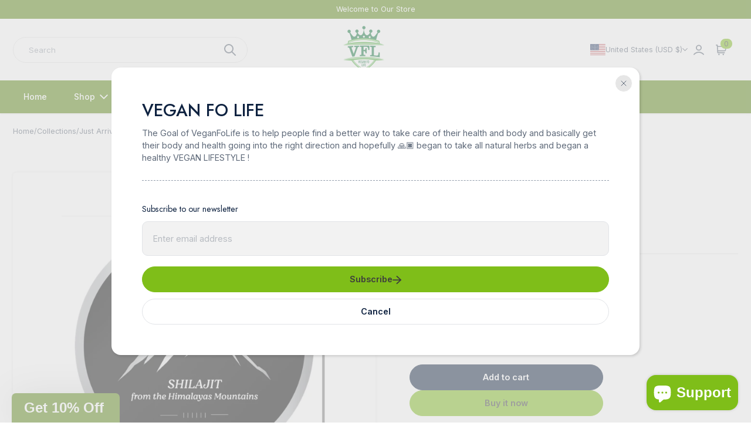

--- FILE ---
content_type: text/html; charset=utf-8
request_url: https://www.veganfolife.com/collections/just-arrived/products/vfl-shilajit-100g
body_size: 64334
content:
<!doctype html>
  <html class="no-js em-infinity-theme" lang="en">
    <head>
      <meta property="og:description" content="Thick sticky tar-like substance. Found primarily in the rocks of the Himalayas mountains. it develops over centuries from the slow decomposition of plants. Shilajit is a sticky substance found primarily in the rocks of the Himalayas. It develops over centuries from the slow decomposition of plants. It’s an effective an">

      <meta charset="utf-8">
      <meta http-equiv="X-UA-Compatible" content="IE=edge">
      <meta name="viewport" content="width=device-width,initial-scale=1">
      <meta name="theme-color" content="">
      <link rel="canonical" href="https://www.veganfolife.com/products/vfl-shilajit-100g">
      <link rel="preconnect" href="https://cdn.shopify.com" crossorigin>
      
      <title>
        VFL Shilajit 100g
 &ndash; VEGAN FO LIFE</title>
      
        <link rel="icon" type="image/x-icon" href="//www.veganfolife.com/cdn/shop/files/Vegan_Fo_Life_Logo_11e65153-97c1-461b-a15a-33a624d983e4.png?crop=center&height=32&v=1614376238&width=32">
      
<link rel="preconnect" href="https://fonts.shopifycdn.com" crossorigin>
        <meta name="description" content="Thick sticky tar-like substance. Found primarily in the rocks of the Himalayas mountains. it develops over centuries from the slow decomposition of plants. Shilajit is a sticky substance found primarily in the rocks of the Himalayas. It develops over centuries from the slow decomposition of plants. It’s an effective an">
      
      
  
  <meta property="og:site_name" content="VEGAN FO LIFE">
  <meta property="og:url" content="https://www.veganfolife.com/products/vfl-shilajit-100g">
  <meta property="og:title" content="VFL Shilajit 100g">
  <meta property="og:type" content="product">
  <meta property="og:description" content="Thick sticky tar-like substance. Found primarily in the rocks of the Himalayas mountains. it develops over centuries from the slow decomposition of plants. Shilajit is a sticky substance found primarily in the rocks of the Himalayas. It develops over centuries from the slow decomposition of plants. It’s an effective an"><meta property="og:image" content="http://www.veganfolife.com/cdn/shop/files/WhatsAppImage2023-08-05at8.17.50AM.jpg?v=1691669587">
    <meta property="og:image:secure_url" content="https://www.veganfolife.com/cdn/shop/files/WhatsAppImage2023-08-05at8.17.50AM.jpg?v=1691669587">
    <meta property="og:image:width" content="959">
    <meta property="og:image:height" content="974"><meta property="og:price:amount" content="100.00">
    <meta property="og:price:currency" content="USD"><meta name="twitter:card" content="summary_large_image">
  <meta name="twitter:title" content="VFL Shilajit 100g">
  <meta name="twitter:description" content="Thick sticky tar-like substance. Found primarily in the rocks of the Himalayas mountains. it develops over centuries from the slow decomposition of plants. Shilajit is a sticky substance found primarily in the rocks of the Himalayas. It develops over centuries from the slow decomposition of plants. It’s an effective an">
  
      <script>window.performance && window.performance.mark && window.performance.mark('shopify.content_for_header.start');</script><meta name="google-site-verification" content="iVoBHxPL1R-r0UlO0l6v1XEt6GXTpsR4woXAPDVqLks">
<meta id="shopify-digital-wallet" name="shopify-digital-wallet" content="/5255888930/digital_wallets/dialog">
<meta name="shopify-checkout-api-token" content="cd3d242323b97124ebb26dfa7edc1be1">
<meta id="in-context-paypal-metadata" data-shop-id="5255888930" data-venmo-supported="true" data-environment="production" data-locale="en_US" data-paypal-v4="true" data-currency="USD">
<link rel="alternate" type="application/json+oembed" href="https://www.veganfolife.com/products/vfl-shilajit-100g.oembed">
<script async="async" src="/checkouts/internal/preloads.js?locale=en-US"></script>
<link rel="preconnect" href="https://shop.app" crossorigin="anonymous">
<script async="async" src="https://shop.app/checkouts/internal/preloads.js?locale=en-US&shop_id=5255888930" crossorigin="anonymous"></script>
<script id="apple-pay-shop-capabilities" type="application/json">{"shopId":5255888930,"countryCode":"US","currencyCode":"USD","merchantCapabilities":["supports3DS"],"merchantId":"gid:\/\/shopify\/Shop\/5255888930","merchantName":"VEGAN FO LIFE","requiredBillingContactFields":["postalAddress","email"],"requiredShippingContactFields":["postalAddress","email"],"shippingType":"shipping","supportedNetworks":["visa","masterCard","amex","discover","elo","jcb"],"total":{"type":"pending","label":"VEGAN FO LIFE","amount":"1.00"},"shopifyPaymentsEnabled":true,"supportsSubscriptions":true}</script>
<script id="shopify-features" type="application/json">{"accessToken":"cd3d242323b97124ebb26dfa7edc1be1","betas":["rich-media-storefront-analytics"],"domain":"www.veganfolife.com","predictiveSearch":true,"shopId":5255888930,"locale":"en"}</script>
<script>var Shopify = Shopify || {};
Shopify.shop = "vegan-fo-life.myshopify.com";
Shopify.locale = "en";
Shopify.currency = {"active":"USD","rate":"1.0"};
Shopify.country = "US";
Shopify.theme = {"name":"Infinity","id":133852954666,"schema_name":"Infinity","schema_version":"1.1.0","theme_store_id":2061,"role":"main"};
Shopify.theme.handle = "null";
Shopify.theme.style = {"id":null,"handle":null};
Shopify.cdnHost = "www.veganfolife.com/cdn";
Shopify.routes = Shopify.routes || {};
Shopify.routes.root = "/";</script>
<script type="module">!function(o){(o.Shopify=o.Shopify||{}).modules=!0}(window);</script>
<script>!function(o){function n(){var o=[];function n(){o.push(Array.prototype.slice.apply(arguments))}return n.q=o,n}var t=o.Shopify=o.Shopify||{};t.loadFeatures=n(),t.autoloadFeatures=n()}(window);</script>
<script>
  window.ShopifyPay = window.ShopifyPay || {};
  window.ShopifyPay.apiHost = "shop.app\/pay";
  window.ShopifyPay.redirectState = null;
</script>
<script id="shop-js-analytics" type="application/json">{"pageType":"product"}</script>
<script defer="defer" async type="module" src="//www.veganfolife.com/cdn/shopifycloud/shop-js/modules/v2/client.init-shop-cart-sync_C5BV16lS.en.esm.js"></script>
<script defer="defer" async type="module" src="//www.veganfolife.com/cdn/shopifycloud/shop-js/modules/v2/chunk.common_CygWptCX.esm.js"></script>
<script type="module">
  await import("//www.veganfolife.com/cdn/shopifycloud/shop-js/modules/v2/client.init-shop-cart-sync_C5BV16lS.en.esm.js");
await import("//www.veganfolife.com/cdn/shopifycloud/shop-js/modules/v2/chunk.common_CygWptCX.esm.js");

  window.Shopify.SignInWithShop?.initShopCartSync?.({"fedCMEnabled":true,"windoidEnabled":true});

</script>
<script defer="defer" async type="module" src="//www.veganfolife.com/cdn/shopifycloud/shop-js/modules/v2/client.payment-terms_CZxnsJam.en.esm.js"></script>
<script defer="defer" async type="module" src="//www.veganfolife.com/cdn/shopifycloud/shop-js/modules/v2/chunk.common_CygWptCX.esm.js"></script>
<script defer="defer" async type="module" src="//www.veganfolife.com/cdn/shopifycloud/shop-js/modules/v2/chunk.modal_D71HUcav.esm.js"></script>
<script type="module">
  await import("//www.veganfolife.com/cdn/shopifycloud/shop-js/modules/v2/client.payment-terms_CZxnsJam.en.esm.js");
await import("//www.veganfolife.com/cdn/shopifycloud/shop-js/modules/v2/chunk.common_CygWptCX.esm.js");
await import("//www.veganfolife.com/cdn/shopifycloud/shop-js/modules/v2/chunk.modal_D71HUcav.esm.js");

  
</script>
<script>
  window.Shopify = window.Shopify || {};
  if (!window.Shopify.featureAssets) window.Shopify.featureAssets = {};
  window.Shopify.featureAssets['shop-js'] = {"shop-cart-sync":["modules/v2/client.shop-cart-sync_ZFArdW7E.en.esm.js","modules/v2/chunk.common_CygWptCX.esm.js"],"init-fed-cm":["modules/v2/client.init-fed-cm_CmiC4vf6.en.esm.js","modules/v2/chunk.common_CygWptCX.esm.js"],"shop-button":["modules/v2/client.shop-button_tlx5R9nI.en.esm.js","modules/v2/chunk.common_CygWptCX.esm.js"],"shop-cash-offers":["modules/v2/client.shop-cash-offers_DOA2yAJr.en.esm.js","modules/v2/chunk.common_CygWptCX.esm.js","modules/v2/chunk.modal_D71HUcav.esm.js"],"init-windoid":["modules/v2/client.init-windoid_sURxWdc1.en.esm.js","modules/v2/chunk.common_CygWptCX.esm.js"],"shop-toast-manager":["modules/v2/client.shop-toast-manager_ClPi3nE9.en.esm.js","modules/v2/chunk.common_CygWptCX.esm.js"],"init-shop-email-lookup-coordinator":["modules/v2/client.init-shop-email-lookup-coordinator_B8hsDcYM.en.esm.js","modules/v2/chunk.common_CygWptCX.esm.js"],"init-shop-cart-sync":["modules/v2/client.init-shop-cart-sync_C5BV16lS.en.esm.js","modules/v2/chunk.common_CygWptCX.esm.js"],"avatar":["modules/v2/client.avatar_BTnouDA3.en.esm.js"],"pay-button":["modules/v2/client.pay-button_FdsNuTd3.en.esm.js","modules/v2/chunk.common_CygWptCX.esm.js"],"init-customer-accounts":["modules/v2/client.init-customer-accounts_DxDtT_ad.en.esm.js","modules/v2/client.shop-login-button_C5VAVYt1.en.esm.js","modules/v2/chunk.common_CygWptCX.esm.js","modules/v2/chunk.modal_D71HUcav.esm.js"],"init-shop-for-new-customer-accounts":["modules/v2/client.init-shop-for-new-customer-accounts_ChsxoAhi.en.esm.js","modules/v2/client.shop-login-button_C5VAVYt1.en.esm.js","modules/v2/chunk.common_CygWptCX.esm.js","modules/v2/chunk.modal_D71HUcav.esm.js"],"shop-login-button":["modules/v2/client.shop-login-button_C5VAVYt1.en.esm.js","modules/v2/chunk.common_CygWptCX.esm.js","modules/v2/chunk.modal_D71HUcav.esm.js"],"init-customer-accounts-sign-up":["modules/v2/client.init-customer-accounts-sign-up_CPSyQ0Tj.en.esm.js","modules/v2/client.shop-login-button_C5VAVYt1.en.esm.js","modules/v2/chunk.common_CygWptCX.esm.js","modules/v2/chunk.modal_D71HUcav.esm.js"],"shop-follow-button":["modules/v2/client.shop-follow-button_Cva4Ekp9.en.esm.js","modules/v2/chunk.common_CygWptCX.esm.js","modules/v2/chunk.modal_D71HUcav.esm.js"],"checkout-modal":["modules/v2/client.checkout-modal_BPM8l0SH.en.esm.js","modules/v2/chunk.common_CygWptCX.esm.js","modules/v2/chunk.modal_D71HUcav.esm.js"],"lead-capture":["modules/v2/client.lead-capture_Bi8yE_yS.en.esm.js","modules/v2/chunk.common_CygWptCX.esm.js","modules/v2/chunk.modal_D71HUcav.esm.js"],"shop-login":["modules/v2/client.shop-login_D6lNrXab.en.esm.js","modules/v2/chunk.common_CygWptCX.esm.js","modules/v2/chunk.modal_D71HUcav.esm.js"],"payment-terms":["modules/v2/client.payment-terms_CZxnsJam.en.esm.js","modules/v2/chunk.common_CygWptCX.esm.js","modules/v2/chunk.modal_D71HUcav.esm.js"]};
</script>
<script>(function() {
  var isLoaded = false;
  function asyncLoad() {
    if (isLoaded) return;
    isLoaded = true;
    var urls = ["\/\/shopify.privy.com\/widget.js?shop=vegan-fo-life.myshopify.com","https:\/\/outlanefeatures.com\/static\/outlane-features.js?shop=vegan-fo-life.myshopify.com","https:\/\/cdn.hextom.com\/js\/ultimatesalesboost.js?shop=vegan-fo-life.myshopify.com"];
    for (var i = 0; i < urls.length; i++) {
      var s = document.createElement('script');
      s.type = 'text/javascript';
      s.async = true;
      s.src = urls[i];
      var x = document.getElementsByTagName('script')[0];
      x.parentNode.insertBefore(s, x);
    }
  };
  if(window.attachEvent) {
    window.attachEvent('onload', asyncLoad);
  } else {
    window.addEventListener('load', asyncLoad, false);
  }
})();</script>
<script id="__st">var __st={"a":5255888930,"offset":-28800,"reqid":"7d9581e3-c8d8-4d75-a550-7598c151a7b3-1768823328","pageurl":"www.veganfolife.com\/collections\/just-arrived\/products\/vfl-shilajit-100g","u":"a16ad4c9a394","p":"product","rtyp":"product","rid":6937781436458};</script>
<script>window.ShopifyPaypalV4VisibilityTracking = true;</script>
<script id="captcha-bootstrap">!function(){'use strict';const t='contact',e='account',n='new_comment',o=[[t,t],['blogs',n],['comments',n],[t,'customer']],c=[[e,'customer_login'],[e,'guest_login'],[e,'recover_customer_password'],[e,'create_customer']],r=t=>t.map((([t,e])=>`form[action*='/${t}']:not([data-nocaptcha='true']) input[name='form_type'][value='${e}']`)).join(','),a=t=>()=>t?[...document.querySelectorAll(t)].map((t=>t.form)):[];function s(){const t=[...o],e=r(t);return a(e)}const i='password',u='form_key',d=['recaptcha-v3-token','g-recaptcha-response','h-captcha-response',i],f=()=>{try{return window.sessionStorage}catch{return}},m='__shopify_v',_=t=>t.elements[u];function p(t,e,n=!1){try{const o=window.sessionStorage,c=JSON.parse(o.getItem(e)),{data:r}=function(t){const{data:e,action:n}=t;return t[m]||n?{data:e,action:n}:{data:t,action:n}}(c);for(const[e,n]of Object.entries(r))t.elements[e]&&(t.elements[e].value=n);n&&o.removeItem(e)}catch(o){console.error('form repopulation failed',{error:o})}}const l='form_type',E='cptcha';function T(t){t.dataset[E]=!0}const w=window,h=w.document,L='Shopify',v='ce_forms',y='captcha';let A=!1;((t,e)=>{const n=(g='f06e6c50-85a8-45c8-87d0-21a2b65856fe',I='https://cdn.shopify.com/shopifycloud/storefront-forms-hcaptcha/ce_storefront_forms_captcha_hcaptcha.v1.5.2.iife.js',D={infoText:'Protected by hCaptcha',privacyText:'Privacy',termsText:'Terms'},(t,e,n)=>{const o=w[L][v],c=o.bindForm;if(c)return c(t,g,e,D).then(n);var r;o.q.push([[t,g,e,D],n]),r=I,A||(h.body.append(Object.assign(h.createElement('script'),{id:'captcha-provider',async:!0,src:r})),A=!0)});var g,I,D;w[L]=w[L]||{},w[L][v]=w[L][v]||{},w[L][v].q=[],w[L][y]=w[L][y]||{},w[L][y].protect=function(t,e){n(t,void 0,e),T(t)},Object.freeze(w[L][y]),function(t,e,n,w,h,L){const[v,y,A,g]=function(t,e,n){const i=e?o:[],u=t?c:[],d=[...i,...u],f=r(d),m=r(i),_=r(d.filter((([t,e])=>n.includes(e))));return[a(f),a(m),a(_),s()]}(w,h,L),I=t=>{const e=t.target;return e instanceof HTMLFormElement?e:e&&e.form},D=t=>v().includes(t);t.addEventListener('submit',(t=>{const e=I(t);if(!e)return;const n=D(e)&&!e.dataset.hcaptchaBound&&!e.dataset.recaptchaBound,o=_(e),c=g().includes(e)&&(!o||!o.value);(n||c)&&t.preventDefault(),c&&!n&&(function(t){try{if(!f())return;!function(t){const e=f();if(!e)return;const n=_(t);if(!n)return;const o=n.value;o&&e.removeItem(o)}(t);const e=Array.from(Array(32),(()=>Math.random().toString(36)[2])).join('');!function(t,e){_(t)||t.append(Object.assign(document.createElement('input'),{type:'hidden',name:u})),t.elements[u].value=e}(t,e),function(t,e){const n=f();if(!n)return;const o=[...t.querySelectorAll(`input[type='${i}']`)].map((({name:t})=>t)),c=[...d,...o],r={};for(const[a,s]of new FormData(t).entries())c.includes(a)||(r[a]=s);n.setItem(e,JSON.stringify({[m]:1,action:t.action,data:r}))}(t,e)}catch(e){console.error('failed to persist form',e)}}(e),e.submit())}));const S=(t,e)=>{t&&!t.dataset[E]&&(n(t,e.some((e=>e===t))),T(t))};for(const o of['focusin','change'])t.addEventListener(o,(t=>{const e=I(t);D(e)&&S(e,y())}));const B=e.get('form_key'),M=e.get(l),P=B&&M;t.addEventListener('DOMContentLoaded',(()=>{const t=y();if(P)for(const e of t)e.elements[l].value===M&&p(e,B);[...new Set([...A(),...v().filter((t=>'true'===t.dataset.shopifyCaptcha))])].forEach((e=>S(e,t)))}))}(h,new URLSearchParams(w.location.search),n,t,e,['guest_login'])})(!0,!0)}();</script>
<script integrity="sha256-4kQ18oKyAcykRKYeNunJcIwy7WH5gtpwJnB7kiuLZ1E=" data-source-attribution="shopify.loadfeatures" defer="defer" src="//www.veganfolife.com/cdn/shopifycloud/storefront/assets/storefront/load_feature-a0a9edcb.js" crossorigin="anonymous"></script>
<script crossorigin="anonymous" defer="defer" src="//www.veganfolife.com/cdn/shopifycloud/storefront/assets/shopify_pay/storefront-65b4c6d7.js?v=20250812"></script>
<script data-source-attribution="shopify.dynamic_checkout.dynamic.init">var Shopify=Shopify||{};Shopify.PaymentButton=Shopify.PaymentButton||{isStorefrontPortableWallets:!0,init:function(){window.Shopify.PaymentButton.init=function(){};var t=document.createElement("script");t.src="https://www.veganfolife.com/cdn/shopifycloud/portable-wallets/latest/portable-wallets.en.js",t.type="module",document.head.appendChild(t)}};
</script>
<script data-source-attribution="shopify.dynamic_checkout.buyer_consent">
  function portableWalletsHideBuyerConsent(e){var t=document.getElementById("shopify-buyer-consent"),n=document.getElementById("shopify-subscription-policy-button");t&&n&&(t.classList.add("hidden"),t.setAttribute("aria-hidden","true"),n.removeEventListener("click",e))}function portableWalletsShowBuyerConsent(e){var t=document.getElementById("shopify-buyer-consent"),n=document.getElementById("shopify-subscription-policy-button");t&&n&&(t.classList.remove("hidden"),t.removeAttribute("aria-hidden"),n.addEventListener("click",e))}window.Shopify?.PaymentButton&&(window.Shopify.PaymentButton.hideBuyerConsent=portableWalletsHideBuyerConsent,window.Shopify.PaymentButton.showBuyerConsent=portableWalletsShowBuyerConsent);
</script>
<script>
  function portableWalletsCleanup(e){e&&e.src&&console.error("Failed to load portable wallets script "+e.src);var t=document.querySelectorAll("shopify-accelerated-checkout .shopify-payment-button__skeleton, shopify-accelerated-checkout-cart .wallet-cart-button__skeleton"),e=document.getElementById("shopify-buyer-consent");for(let e=0;e<t.length;e++)t[e].remove();e&&e.remove()}function portableWalletsNotLoadedAsModule(e){e instanceof ErrorEvent&&"string"==typeof e.message&&e.message.includes("import.meta")&&"string"==typeof e.filename&&e.filename.includes("portable-wallets")&&(window.removeEventListener("error",portableWalletsNotLoadedAsModule),window.Shopify.PaymentButton.failedToLoad=e,"loading"===document.readyState?document.addEventListener("DOMContentLoaded",window.Shopify.PaymentButton.init):window.Shopify.PaymentButton.init())}window.addEventListener("error",portableWalletsNotLoadedAsModule);
</script>

<script type="module" src="https://www.veganfolife.com/cdn/shopifycloud/portable-wallets/latest/portable-wallets.en.js" onError="portableWalletsCleanup(this)" crossorigin="anonymous"></script>
<script nomodule>
  document.addEventListener("DOMContentLoaded", portableWalletsCleanup);
</script>

<link id="shopify-accelerated-checkout-styles" rel="stylesheet" media="screen" href="https://www.veganfolife.com/cdn/shopifycloud/portable-wallets/latest/accelerated-checkout-backwards-compat.css" crossorigin="anonymous">
<style id="shopify-accelerated-checkout-cart">
        #shopify-buyer-consent {
  margin-top: 1em;
  display: inline-block;
  width: 100%;
}

#shopify-buyer-consent.hidden {
  display: none;
}

#shopify-subscription-policy-button {
  background: none;
  border: none;
  padding: 0;
  text-decoration: underline;
  font-size: inherit;
  cursor: pointer;
}

#shopify-subscription-policy-button::before {
  box-shadow: none;
}

      </style>
<script id="sections-script" data-sections="product-recommendations,popup" defer="defer" src="//www.veganfolife.com/cdn/shop/t/11/compiled_assets/scripts.js?v=1454"></script>
<script>window.performance && window.performance.mark && window.performance.mark('shopify.content_for_header.end');</script>

  
      <link href="//www.veganfolife.com/cdn/shop/t/11/assets/base.css?v=126966924651894035321730934970" rel="stylesheet" type="text/css" media="all" />
      <style>
        @font-face {
  font-family: Inter;
  font-weight: 400;
  font-style: normal;
  font-display: swap;
  src: url("//www.veganfolife.com/cdn/fonts/inter/inter_n4.b2a3f24c19b4de56e8871f609e73ca7f6d2e2bb9.woff2") format("woff2"),
       url("//www.veganfolife.com/cdn/fonts/inter/inter_n4.af8052d517e0c9ffac7b814872cecc27ae1fa132.woff") format("woff");
}

        @font-face {
  font-family: Inter;
  font-weight: 700;
  font-style: normal;
  font-display: swap;
  src: url("//www.veganfolife.com/cdn/fonts/inter/inter_n7.02711e6b374660cfc7915d1afc1c204e633421e4.woff2") format("woff2"),
       url("//www.veganfolife.com/cdn/fonts/inter/inter_n7.6dab87426f6b8813070abd79972ceaf2f8d3b012.woff") format("woff");
}

        @font-face {
  font-family: Inter;
  font-weight: 400;
  font-style: italic;
  font-display: swap;
  src: url("//www.veganfolife.com/cdn/fonts/inter/inter_i4.feae1981dda792ab80d117249d9c7e0f1017e5b3.woff2") format("woff2"),
       url("//www.veganfolife.com/cdn/fonts/inter/inter_i4.62773b7113d5e5f02c71486623cf828884c85c6e.woff") format("woff");
}

        @font-face {
  font-family: Inter;
  font-weight: 700;
  font-style: italic;
  font-display: swap;
  src: url("//www.veganfolife.com/cdn/fonts/inter/inter_i7.b377bcd4cc0f160622a22d638ae7e2cd9b86ea4c.woff2") format("woff2"),
       url("//www.veganfolife.com/cdn/fonts/inter/inter_i7.7c69a6a34e3bb44fcf6f975857e13b9a9b25beb4.woff") format("woff");
}

        @font-face {
  font-family: Jost;
  font-weight: 500;
  font-style: normal;
  font-display: swap;
  src: url("//www.veganfolife.com/cdn/fonts/jost/jost_n5.7c8497861ffd15f4e1284cd221f14658b0e95d61.woff2") format("woff2"),
       url("//www.veganfolife.com/cdn/fonts/jost/jost_n5.fb6a06896db583cc2df5ba1b30d9c04383119dd9.woff") format("woff");
}

  
        
          
          
            :root,
          
          .color-scheme_1 {
            --heading-color: #0e2240;
          --text-color-rgb: 94, 105, 121;
          --text-color: #5e6979;
          
          --text-color-variant:#929cab;
          --text-color-variant-rgb:146, 156, 171;
  
          --price-color: #2b419b;
          --price-color-rgb: 43, 65, 155;
  
          --color-background:#ffffff;
          --color-background-rgb:255, 255, 255;
          
          --color-background-variant:#e6e6e6;
          --color-background-variant-rgb: 230, 230, 230;
          --color-background-shadow:#e6e6e6;
          --color-background-shadow-rgb: 230, 230, 230;
          
          --color-background-gradient: #ffffff;
          
  
          --primary-btn-bg-color: #7fbe19;
          --primary-btn-bg-rgb: 127, 190, 25;
          --primary-btn-text-color: #3d3d3d;
          
          --primary-btn-bg-color-variant: #619113;
          
          --secondary-btn-bg-color: #0e2240;
          --secondary-btn-bg-rgb: 14, 34, 64;
          --secondary-btn-text-color: #ffffff;
          
          --secondary-btn-bg-color-variant: #17386a;
  
          --tertiary-btn-bg-color: #ffffff;
          --tertiary-btn-bg-rgb: 255, 255, 255;
          --tertiary-btn-text-color: #0e2240;
          --tertiary-border-color: #e2e4e8;
          --tertiary-hover-color: #0e2240;;
  
          --primary-color: #7fbe19;
          --primary-rgb: 127, 190, 25;
          --primary-light-color: #9be327;
          --primary-dark-color:  #619113;
          --primary-dark-color-600:  rgba(97, 145, 19, 0.6);
          --light-color-rgb: 226, 228, 232;
          --light-color: #e2e4e8;
          --dark-color-rgb: 14, 34, 64;
          --dark-color: #0e2240;
          --disabled-bg-color: #9b9b9b;
          --disabled-text-color: #535353;
          --disabled-text-color-rgb: 83, 83, 83;
  
          --link-color: #5f8128;
          --link-color-rgb: 95, 129, 40;
          
          --link-color-variant:#7ca834;
          --link-color-variant-rgb: 124, 168, 52;
          --link-hover-color: var(--link-color-variant);
          }
        
          
          
          .color-scheme_2 {
            --heading-color: #000000;
          --text-color-rgb: 94, 105, 121;
          --text-color: #5e6979;
          
          --text-color-variant:#929cab;
          --text-color-variant-rgb:146, 156, 171;
  
          --price-color: #7fbe19;
          --price-color-rgb: 127, 190, 25;
  
          --color-background:#ffffff;
          --color-background-rgb:255, 255, 255;
          
          --color-background-variant:#e6e6e6;
          --color-background-variant-rgb: 230, 230, 230;
          --color-background-shadow:#e6e6e6;
          --color-background-shadow-rgb: 230, 230, 230;
          
          --color-background-gradient: #ffffff;
          
  
          --primary-btn-bg-color: #d794f3;
          --primary-btn-bg-rgb: 215, 148, 243;
          --primary-btn-text-color: #5e6979;
          
          --primary-btn-bg-color-variant: #c666ee;
          
          --secondary-btn-bg-color: #0e2240;
          --secondary-btn-bg-rgb: 14, 34, 64;
          --secondary-btn-text-color: #ffffff;
          
          --secondary-btn-bg-color-variant: #17386a;
  
          --tertiary-btn-bg-color: #ffffff;
          --tertiary-btn-bg-rgb: 255, 255, 255;
          --tertiary-btn-text-color: #0e2240;
          --tertiary-border-color: #314b05;
          --tertiary-hover-color: #0e2240;;
  
          --primary-color: #119a87;
          --primary-rgb: 17, 154, 135;
          --primary-light-color: #16c8af;
          --primary-dark-color:  #0c6c5f;
          --primary-dark-color-600:  rgba(12, 108, 95, 0.6);
          --light-color-rgb: 226, 228, 232;
          --light-color: #e2e4e8;
          --dark-color-rgb: 14, 34, 64;
          --dark-color: #0e2240;
          --disabled-bg-color: #e94444;
          --disabled-text-color: #ffffff;
          --disabled-text-color-rgb: 255, 255, 255;
  
          --link-color: #5f8128;
          --link-color-rgb: 95, 129, 40;
          
          --link-color-variant:#7ca834;
          --link-color-variant-rgb: 124, 168, 52;
          --link-hover-color: var(--link-color-variant);
          }
        
          
          
          .color-scheme_3 {
            --heading-color: #0e2240;
          --text-color-rgb: 94, 105, 121;
          --text-color: #5e6979;
          
          --text-color-variant:#929cab;
          --text-color-variant-rgb:146, 156, 171;
  
          --price-color: #2b419b;
          --price-color-rgb: 43, 65, 155;
  
          --color-background:#f8f9fd;
          --color-background-rgb:248, 249, 253;
          
          --color-background-variant:#d0d7f2;
          --color-background-variant-rgb: 208, 215, 242;
          --color-background-shadow:#d0d7f2;
          --color-background-shadow-rgb: 208, 215, 242;
          
          --color-background-gradient: #f8f9fd;
          
  
          --primary-btn-bg-color: #cff394;
          --primary-btn-bg-rgb: 207, 243, 148;
          --primary-btn-text-color: #3d3d3d;
          
          --primary-btn-bg-color-variant: #baee66;
          
          --secondary-btn-bg-color: #0e2240;
          --secondary-btn-bg-rgb: 14, 34, 64;
          --secondary-btn-text-color: #ffffff;
          
          --secondary-btn-bg-color-variant: #17386a;
  
          --tertiary-btn-bg-color: #ffffff;
          --tertiary-btn-bg-rgb: 255, 255, 255;
          --tertiary-btn-text-color: #0e2240;
          --tertiary-border-color: #e2e4e8;
          --tertiary-hover-color: #0e2240;;
  
          --primary-color: #cff394;
          --primary-rgb: 207, 243, 148;
          --primary-light-color: #e4f8c2;
          --primary-dark-color:  #baee66;
          --primary-dark-color-600:  rgba(186, 238, 102, 0.6);
          --light-color-rgb: 226, 228, 232;
          --light-color: #e2e4e8;
          --dark-color-rgb: 14, 34, 64;
          --dark-color: #0e2240;
          --disabled-bg-color: #9b9b9b;
          --disabled-text-color: #535353;
          --disabled-text-color-rgb: 83, 83, 83;
  
          --link-color: #5c7d26;
          --link-color-rgb: 92, 125, 38;
          
          --link-color-variant:#79a432;
          --link-color-variant-rgb: 121, 164, 50;
          --link-hover-color: var(--link-color-variant);
          }
        
          
          
          .color-scheme_4 {
            --heading-color: #0e2240;
          --text-color-rgb: 255, 255, 255;
          --text-color: #ffffff;
          
          --text-color-variant:#cccccc;
          --text-color-variant-rgb:204, 204, 204;
  
          --price-color: #2b419b;
          --price-color-rgb: 43, 65, 155;
  
          --color-background:#5b8811;
          --color-background-rgb:91, 136, 17;
          
          --color-background-variant:#79b517;
          --color-background-variant-rgb: 121, 181, 23;
          --color-background-shadow:#ace84a;
          --color-background-shadow-rgb: 172, 232, 74;
          
          --color-background-gradient: #5b8811;
          
  
          --primary-btn-bg-color: #ffffff;
          --primary-btn-bg-rgb: 255, 255, 255;
          --primary-btn-text-color: #0e2240;
          
          --primary-btn-bg-color-variant: #e6e6e6;
          
          --secondary-btn-bg-color: #0e2240;
          --secondary-btn-bg-rgb: 14, 34, 64;
          --secondary-btn-text-color: #ffffff;
          
          --secondary-btn-bg-color-variant: #17386a;
  
          --tertiary-btn-bg-color: #ffffff;
          --tertiary-btn-bg-rgb: 255, 255, 255;
          --tertiary-btn-text-color: #0e2240;
          --tertiary-border-color: #e2e4e8;
          --tertiary-hover-color: #0e2240;;
  
          --primary-color: #ffffff;
          --primary-rgb: 255, 255, 255;
          --primary-light-color: #ffffff;
          --primary-dark-color:  #e6e6e6;
          --primary-dark-color-600:  rgba(230, 230, 230, 0.6);
          --light-color-rgb: 226, 228, 232;
          --light-color: #e2e4e8;
          --dark-color-rgb: 14, 34, 64;
          --dark-color: #0e2240;
          --disabled-bg-color: #9b9b9b;
          --disabled-text-color: #535353;
          --disabled-text-color-rgb: 83, 83, 83;
  
          --link-color: #041b7b;
          --link-color-rgb: 4, 27, 123;
          
          --link-color-variant:#0626ac;
          --link-color-variant-rgb: 6, 38, 172;
          --link-hover-color: var(--link-color-variant);
          }
        
          
          
          .color-scheme_5 {
            --heading-color: #cff394;
          --text-color-rgb: 255, 255, 255;
          --text-color: #ffffff;
          
          --text-color-variant:#cccccc;
          --text-color-variant-rgb:204, 204, 204;
  
          --price-color: #859dff;
          --price-color-rgb: 133, 157, 255;
  
          --color-background:#0e2240;
          --color-background-rgb:14, 34, 64;
          
          --color-background-variant:#17386a;
          --color-background-variant-rgb: 23, 56, 106;
          --color-background-shadow:#2965be;
          --color-background-shadow-rgb: 41, 101, 190;
          
          --color-background-gradient: #0e2240;
          
  
          --primary-btn-bg-color: #cff394;
          --primary-btn-bg-rgb: 207, 243, 148;
          --primary-btn-text-color: #3d3d3d;
          
          --primary-btn-bg-color-variant: #baee66;
          
          --secondary-btn-bg-color: #ffffff;
          --secondary-btn-bg-rgb: 255, 255, 255;
          --secondary-btn-text-color: #0e2240;
          
          --secondary-btn-bg-color-variant: #e6e6e6;
  
          --tertiary-btn-bg-color: #ffffff;
          --tertiary-btn-bg-rgb: 255, 255, 255;
          --tertiary-btn-text-color: #0e2240;
          --tertiary-border-color: #e2e4e8;
          --tertiary-hover-color: #0e2240;;
  
          --primary-color: #cff394;
          --primary-rgb: 207, 243, 148;
          --primary-light-color: #e4f8c2;
          --primary-dark-color:  #baee66;
          --primary-dark-color-600:  rgba(186, 238, 102, 0.6);
          --light-color-rgb: 226, 228, 232;
          --light-color: #e2e4e8;
          --dark-color-rgb: 14, 34, 64;
          --dark-color: #0e2240;
          --disabled-bg-color: #9b9b9b;
          --disabled-text-color: #535353;
          --disabled-text-color-rgb: 83, 83, 83;
  
          --link-color: #95c14e;
          --link-color-rgb: 149, 193, 78;
          
          --link-color-variant:#7aa339;
          --link-color-variant-rgb: 122, 163, 57;
          --link-hover-color: var(--link-color-variant);
          }
        
  
        :root{
  
          --heading-font:Jost, sans-serif;
          --heading-font-style: normal;
          --heading-font-weight: 500;
  
          --body-font:Inter, sans-serif;
          --body-font-style: normal;
          --body-font-weight: 400;
          
          --font-body-scale: 0.9;
          --font-heading-scale: 0.9;
  
          --section-vertical-spacing: 0px;
  
          --button-border-width: 1px;
          --button-border-opacity: 1.0;
          --button-border-radius: 28px;
  
          --button-shadow-opacity: 0.0;
          --button-shadow-horizontal-offset: 0px;
          --button-shadow-vertical-offset: 4px;
          --button-shadow-blur: 5px;
  
          --variant-border-width: 1px;
          --variant-border-opacity: 1.0;
          --variant-border-radius: 8px;
  
          --variant-shadow-opacity: 0.0;
          --variant-shadow-horizontal-offset: 0px;
          --variant-shadow-vertical-offset: 0px;
          --variant-shadow-blur: 0px;
  
          --input-border-width: 1px;
          --input-border-opacity: 1.0;
          --input-border-radius: 10px;
          --input-border-color: #E2E4E8;
          --input-border-color-rgb: 226, 228, 232;
  
          --input-shadow-opacity: 0.0;
          --input-shadow-horizontal-offset: 0px;
          --input-shadow-vertical-offset: 4px;
          --input-shadow-blur: 5px;
  
          --badge-border-radius: 20px;
          --badge-skew: 0deg;
  
          --theme-border-radius : 16px;
        }
      </style>
      <link href="//www.veganfolife.com/cdn/shop/t/11/assets/config.css?v=147573169710406195941730934970" rel="stylesheet" type="text/css" media="all" />
      <link href="//www.veganfolife.com/cdn/shop/t/11/assets/theme.css?v=41422662949592667871731601536" rel="stylesheet" type="text/css" media="all" />
      <link href="//www.veganfolife.com/cdn/shop/t/11/assets/custom.css?v=70554244083712105661731601535" rel="stylesheet" type="text/css" media="all" />
      <link href="//www.veganfolife.com/cdn/shop/t/11/assets/utilities.css?v=154297771072700100061730934971" rel="stylesheet" type="text/css" media="all" />
      <link href="//www.veganfolife.com/cdn/shop/t/11/assets/swiper-bundle.min.css?v=94975980922887886501730934971" rel="stylesheet" type="text/css" media="all" />
    <script src="//www.veganfolife.com/cdn/shop/t/11/assets/alpine.min.js?v=12240863704940899691730934970" defer></script>
    <script src="//www.veganfolife.com/cdn/shop/t/11/assets/swiper-bundle.min.js?v=148471243438602528421730934971" defer></script>
    <script src="//www.veganfolife.com/cdn/shop/t/11/assets/jquery-3.6.0.min.js?v=8324501383853434791730934971" defer></script>
    <script src="//www.veganfolife.com/cdn/shop/t/11/assets/jquery.zoom.js?v=55379741571222329991730934971" defer></script>
    <script src="//www.veganfolife.com/cdn/shop/t/11/assets/product-model.js?v=137554873179216427651730934971" defer></script>
    <style>
      [x-cloak]{
        display: none !important;
      }
      [x-footer], [x-swiper]{
        visibility: hidden;
      }
      .menu-close-overlay{
        display:none;
      }
      @media (max-width:1023px){
        [x-link], [x-account], [x-login]{
          display: none !important;
        }
        body.menu-overlay{
          overflow:hidden;
        }
        
        body.menu-overlay .menu-close-overlay{
          display:block;
          background-color:rgba(0,0,0,0.2);
          width:100vw;
          height:100vh;
          position:fixed;
          left:0;
          top:0;
          z-index: 3;
        }
      }
    </style>
  
  <!-- BEGIN app block: shopify://apps/klaviyo-email-marketing-sms/blocks/klaviyo-onsite-embed/2632fe16-c075-4321-a88b-50b567f42507 -->












  <script async src="https://static.klaviyo.com/onsite/js/SpXix7/klaviyo.js?company_id=SpXix7"></script>
  <script>!function(){if(!window.klaviyo){window._klOnsite=window._klOnsite||[];try{window.klaviyo=new Proxy({},{get:function(n,i){return"push"===i?function(){var n;(n=window._klOnsite).push.apply(n,arguments)}:function(){for(var n=arguments.length,o=new Array(n),w=0;w<n;w++)o[w]=arguments[w];var t="function"==typeof o[o.length-1]?o.pop():void 0,e=new Promise((function(n){window._klOnsite.push([i].concat(o,[function(i){t&&t(i),n(i)}]))}));return e}}})}catch(n){window.klaviyo=window.klaviyo||[],window.klaviyo.push=function(){var n;(n=window._klOnsite).push.apply(n,arguments)}}}}();</script>

  
    <script id="viewed_product">
      if (item == null) {
        var _learnq = _learnq || [];

        var MetafieldReviews = null
        var MetafieldYotpoRating = null
        var MetafieldYotpoCount = null
        var MetafieldLooxRating = null
        var MetafieldLooxCount = null
        var okendoProduct = null
        var okendoProductReviewCount = null
        var okendoProductReviewAverageValue = null
        try {
          // The following fields are used for Customer Hub recently viewed in order to add reviews.
          // This information is not part of __kla_viewed. Instead, it is part of __kla_viewed_reviewed_items
          MetafieldReviews = {};
          MetafieldYotpoRating = null
          MetafieldYotpoCount = null
          MetafieldLooxRating = null
          MetafieldLooxCount = null

          okendoProduct = null
          // If the okendo metafield is not legacy, it will error, which then requires the new json formatted data
          if (okendoProduct && 'error' in okendoProduct) {
            okendoProduct = null
          }
          okendoProductReviewCount = okendoProduct ? okendoProduct.reviewCount : null
          okendoProductReviewAverageValue = okendoProduct ? okendoProduct.reviewAverageValue : null
        } catch (error) {
          console.error('Error in Klaviyo onsite reviews tracking:', error);
        }

        var item = {
          Name: "VFL Shilajit 100g",
          ProductID: 6937781436458,
          Categories: ["All","Juneteenth Sale","Just Arrived","Sale Items","Shilajit","VFL Shilajit"],
          ImageURL: "https://www.veganfolife.com/cdn/shop/files/WhatsAppImage2023-08-05at8.17.50AM_grande.jpg?v=1691669587",
          URL: "https://www.veganfolife.com/products/vfl-shilajit-100g",
          Brand: "VEGAN FO LIFE",
          Price: "$100.00",
          Value: "100.00",
          CompareAtPrice: "$0.00"
        };
        _learnq.push(['track', 'Viewed Product', item]);
        _learnq.push(['trackViewedItem', {
          Title: item.Name,
          ItemId: item.ProductID,
          Categories: item.Categories,
          ImageUrl: item.ImageURL,
          Url: item.URL,
          Metadata: {
            Brand: item.Brand,
            Price: item.Price,
            Value: item.Value,
            CompareAtPrice: item.CompareAtPrice
          },
          metafields:{
            reviews: MetafieldReviews,
            yotpo:{
              rating: MetafieldYotpoRating,
              count: MetafieldYotpoCount,
            },
            loox:{
              rating: MetafieldLooxRating,
              count: MetafieldLooxCount,
            },
            okendo: {
              rating: okendoProductReviewAverageValue,
              count: okendoProductReviewCount,
            }
          }
        }]);
      }
    </script>
  




  <script>
    window.klaviyoReviewsProductDesignMode = false
  </script>







<!-- END app block --><!-- BEGIN app block: shopify://apps/judge-me-reviews/blocks/judgeme_core/61ccd3b1-a9f2-4160-9fe9-4fec8413e5d8 --><!-- Start of Judge.me Core -->






<link rel="dns-prefetch" href="https://cdnwidget.judge.me">
<link rel="dns-prefetch" href="https://cdn.judge.me">
<link rel="dns-prefetch" href="https://cdn1.judge.me">
<link rel="dns-prefetch" href="https://api.judge.me">

<script data-cfasync='false' class='jdgm-settings-script'>window.jdgmSettings={"pagination":5,"disable_web_reviews":false,"badge_no_review_text":"No reviews","badge_n_reviews_text":"{{ n }} review/reviews","badge_star_color":"#55b346","hide_badge_preview_if_no_reviews":true,"badge_hide_text":false,"enforce_center_preview_badge":false,"widget_title":"Customer Reviews","widget_open_form_text":"Write a review","widget_close_form_text":"Cancel review","widget_refresh_page_text":"Refresh page","widget_summary_text":"Based on {{ number_of_reviews }} review/reviews","widget_no_review_text":"Be the first to write a review","widget_name_field_text":"Display name","widget_verified_name_field_text":"Verified Name (public)","widget_name_placeholder_text":"Display name","widget_required_field_error_text":"This field is required.","widget_email_field_text":"Email address","widget_verified_email_field_text":"Verified Email (private, can not be edited)","widget_email_placeholder_text":"Your email address","widget_email_field_error_text":"Please enter a valid email address.","widget_rating_field_text":"Rating","widget_review_title_field_text":"Review Title","widget_review_title_placeholder_text":"Give your review a title","widget_review_body_field_text":"Review content","widget_review_body_placeholder_text":"Start writing here...","widget_pictures_field_text":"Picture/Video (optional)","widget_submit_review_text":"Submit Review","widget_submit_verified_review_text":"Submit Verified Review","widget_submit_success_msg_with_auto_publish":"Thank you! Please refresh the page in a few moments to see your review. You can remove or edit your review by logging into \u003ca href='https://judge.me/login' target='_blank' rel='nofollow noopener'\u003eJudge.me\u003c/a\u003e","widget_submit_success_msg_no_auto_publish":"Thank you! Your review will be published as soon as it is approved by the shop admin. You can remove or edit your review by logging into \u003ca href='https://judge.me/login' target='_blank' rel='nofollow noopener'\u003eJudge.me\u003c/a\u003e","widget_show_default_reviews_out_of_total_text":"Showing {{ n_reviews_shown }} out of {{ n_reviews }} reviews.","widget_show_all_link_text":"Show all","widget_show_less_link_text":"Show less","widget_author_said_text":"{{ reviewer_name }} said:","widget_days_text":"{{ n }} days ago","widget_weeks_text":"{{ n }} week/weeks ago","widget_months_text":"{{ n }} month/months ago","widget_years_text":"{{ n }} year/years ago","widget_yesterday_text":"Yesterday","widget_today_text":"Today","widget_replied_text":"\u003e\u003e {{ shop_name }} replied:","widget_read_more_text":"Read more","widget_reviewer_name_as_initial":"","widget_rating_filter_color":"#fbcd0a","widget_rating_filter_see_all_text":"See all reviews","widget_sorting_most_recent_text":"Most Recent","widget_sorting_highest_rating_text":"Highest Rating","widget_sorting_lowest_rating_text":"Lowest Rating","widget_sorting_with_pictures_text":"Only Pictures","widget_sorting_most_helpful_text":"Most Helpful","widget_open_question_form_text":"Ask a question","widget_reviews_subtab_text":"Reviews","widget_questions_subtab_text":"Questions","widget_question_label_text":"Question","widget_answer_label_text":"Answer","widget_question_placeholder_text":"Write your question here","widget_submit_question_text":"Submit Question","widget_question_submit_success_text":"Thank you for your question! We will notify you once it gets answered.","widget_star_color":"#55b346","verified_badge_text":"Verified","verified_badge_bg_color":"","verified_badge_text_color":"","verified_badge_placement":"left-of-reviewer-name","widget_review_max_height":"","widget_hide_border":false,"widget_social_share":false,"widget_thumb":false,"widget_review_location_show":false,"widget_location_format":"","all_reviews_include_out_of_store_products":true,"all_reviews_out_of_store_text":"(out of store)","all_reviews_pagination":100,"all_reviews_product_name_prefix_text":"about","enable_review_pictures":true,"enable_question_anwser":false,"widget_theme":"default","review_date_format":"mm/dd/yyyy","default_sort_method":"most-recent","widget_product_reviews_subtab_text":"Product Reviews","widget_shop_reviews_subtab_text":"Shop Reviews","widget_other_products_reviews_text":"Reviews for other products","widget_store_reviews_subtab_text":"Store reviews","widget_no_store_reviews_text":"This store hasn't received any reviews yet","widget_web_restriction_product_reviews_text":"This product hasn't received any reviews yet","widget_no_items_text":"No items found","widget_show_more_text":"Show more","widget_write_a_store_review_text":"Write a Store Review","widget_other_languages_heading":"Reviews in Other Languages","widget_translate_review_text":"Translate review to {{ language }}","widget_translating_review_text":"Translating...","widget_show_original_translation_text":"Show original ({{ language }})","widget_translate_review_failed_text":"Review couldn't be translated.","widget_translate_review_retry_text":"Retry","widget_translate_review_try_again_later_text":"Try again later","show_product_url_for_grouped_product":false,"widget_sorting_pictures_first_text":"Pictures First","show_pictures_on_all_rev_page_mobile":false,"show_pictures_on_all_rev_page_desktop":false,"floating_tab_hide_mobile_install_preference":false,"floating_tab_button_name":"★ Reviews","floating_tab_title":"Let customers speak for us","floating_tab_button_color":"","floating_tab_button_background_color":"","floating_tab_url":"","floating_tab_url_enabled":false,"floating_tab_tab_style":"text","all_reviews_text_badge_text":"Customers rate us {{ shop.metafields.judgeme.all_reviews_rating | round: 1 }}/5 based on {{ shop.metafields.judgeme.all_reviews_count }} reviews.","all_reviews_text_badge_text_branded_style":"{{ shop.metafields.judgeme.all_reviews_rating | round: 1 }} out of 5 stars based on {{ shop.metafields.judgeme.all_reviews_count }} reviews","is_all_reviews_text_badge_a_link":false,"show_stars_for_all_reviews_text_badge":false,"all_reviews_text_badge_url":"","all_reviews_text_style":"text","all_reviews_text_color_style":"judgeme_brand_color","all_reviews_text_color":"#108474","all_reviews_text_show_jm_brand":true,"featured_carousel_show_header":true,"featured_carousel_title":"Let customers speak for us","testimonials_carousel_title":"Customers are saying","videos_carousel_title":"Real customer stories","cards_carousel_title":"Customers are saying","featured_carousel_count_text":"from {{ n }} reviews","featured_carousel_add_link_to_all_reviews_page":false,"featured_carousel_url":"","featured_carousel_show_images":true,"featured_carousel_autoslide_interval":5,"featured_carousel_arrows_on_the_sides":false,"featured_carousel_height":250,"featured_carousel_width":100,"featured_carousel_image_size":0,"featured_carousel_image_height":250,"featured_carousel_arrow_color":"#eeeeee","verified_count_badge_style":"vintage","verified_count_badge_orientation":"horizontal","verified_count_badge_color_style":"judgeme_brand_color","verified_count_badge_color":"#108474","is_verified_count_badge_a_link":false,"verified_count_badge_url":"","verified_count_badge_show_jm_brand":true,"widget_rating_preset_default":5,"widget_first_sub_tab":"product-reviews","widget_show_histogram":true,"widget_histogram_use_custom_color":false,"widget_pagination_use_custom_color":false,"widget_star_use_custom_color":false,"widget_verified_badge_use_custom_color":false,"widget_write_review_use_custom_color":false,"picture_reminder_submit_button":"Upload Pictures","enable_review_videos":false,"mute_video_by_default":false,"widget_sorting_videos_first_text":"Videos First","widget_review_pending_text":"Pending","featured_carousel_items_for_large_screen":3,"social_share_options_order":"Facebook,Twitter","remove_microdata_snippet":true,"disable_json_ld":false,"enable_json_ld_products":false,"preview_badge_show_question_text":false,"preview_badge_no_question_text":"No questions","preview_badge_n_question_text":"{{ number_of_questions }} question/questions","qa_badge_show_icon":false,"qa_badge_position":"same-row","remove_judgeme_branding":false,"widget_add_search_bar":false,"widget_search_bar_placeholder":"Search","widget_sorting_verified_only_text":"Verified only","featured_carousel_theme":"card","featured_carousel_show_rating":true,"featured_carousel_show_title":true,"featured_carousel_show_body":true,"featured_carousel_show_date":false,"featured_carousel_show_reviewer":true,"featured_carousel_show_product":false,"featured_carousel_header_background_color":"#108474","featured_carousel_header_text_color":"#ffffff","featured_carousel_name_product_separator":"reviewed","featured_carousel_full_star_background":"#55b346","featured_carousel_empty_star_background":"#dadada","featured_carousel_vertical_theme_background":"#f9fafb","featured_carousel_verified_badge_enable":false,"featured_carousel_verified_badge_color":"#108474","featured_carousel_border_style":"round","featured_carousel_review_line_length_limit":3,"featured_carousel_more_reviews_button_text":"Read more reviews","featured_carousel_view_product_button_text":"View product","all_reviews_page_load_reviews_on":"scroll","all_reviews_page_load_more_text":"Load More Reviews","disable_fb_tab_reviews":false,"enable_ajax_cdn_cache":false,"widget_public_name_text":"displayed publicly like","default_reviewer_name":"John Smith","default_reviewer_name_has_non_latin":true,"widget_reviewer_anonymous":"Anonymous","medals_widget_title":"Judge.me Review Medals","medals_widget_background_color":"#f9fafb","medals_widget_position":"footer_all_pages","medals_widget_border_color":"#f9fafb","medals_widget_verified_text_position":"left","medals_widget_use_monochromatic_version":false,"medals_widget_elements_color":"#108474","show_reviewer_avatar":true,"widget_invalid_yt_video_url_error_text":"Not a YouTube video URL","widget_max_length_field_error_text":"Please enter no more than {0} characters.","widget_show_country_flag":false,"widget_show_collected_via_shop_app":true,"widget_verified_by_shop_badge_style":"light","widget_verified_by_shop_text":"Verified by Shop","widget_show_photo_gallery":false,"widget_load_with_code_splitting":true,"widget_ugc_install_preference":false,"widget_ugc_title":"Made by us, Shared by you","widget_ugc_subtitle":"Tag us to see your picture featured in our page","widget_ugc_arrows_color":"#ffffff","widget_ugc_primary_button_text":"Buy Now","widget_ugc_primary_button_background_color":"#108474","widget_ugc_primary_button_text_color":"#ffffff","widget_ugc_primary_button_border_width":"0","widget_ugc_primary_button_border_style":"none","widget_ugc_primary_button_border_color":"#108474","widget_ugc_primary_button_border_radius":"25","widget_ugc_secondary_button_text":"Load More","widget_ugc_secondary_button_background_color":"#ffffff","widget_ugc_secondary_button_text_color":"#108474","widget_ugc_secondary_button_border_width":"2","widget_ugc_secondary_button_border_style":"solid","widget_ugc_secondary_button_border_color":"#108474","widget_ugc_secondary_button_border_radius":"25","widget_ugc_reviews_button_text":"View Reviews","widget_ugc_reviews_button_background_color":"#ffffff","widget_ugc_reviews_button_text_color":"#108474","widget_ugc_reviews_button_border_width":"2","widget_ugc_reviews_button_border_style":"solid","widget_ugc_reviews_button_border_color":"#108474","widget_ugc_reviews_button_border_radius":"25","widget_ugc_reviews_button_link_to":"judgeme-reviews-page","widget_ugc_show_post_date":true,"widget_ugc_max_width":"800","widget_rating_metafield_value_type":true,"widget_primary_color":"#108474","widget_enable_secondary_color":false,"widget_secondary_color":"#edf5f5","widget_summary_average_rating_text":"{{ average_rating }} out of 5","widget_media_grid_title":"Customer photos \u0026 videos","widget_media_grid_see_more_text":"See more","widget_round_style":false,"widget_show_product_medals":true,"widget_verified_by_judgeme_text":"Verified by Judge.me","widget_show_store_medals":true,"widget_verified_by_judgeme_text_in_store_medals":"Verified by Judge.me","widget_media_field_exceed_quantity_message":"Sorry, we can only accept {{ max_media }} for one review.","widget_media_field_exceed_limit_message":"{{ file_name }} is too large, please select a {{ media_type }} less than {{ size_limit }}MB.","widget_review_submitted_text":"Review Submitted!","widget_question_submitted_text":"Question Submitted!","widget_close_form_text_question":"Cancel","widget_write_your_answer_here_text":"Write your answer here","widget_enabled_branded_link":true,"widget_show_collected_by_judgeme":false,"widget_reviewer_name_color":"","widget_write_review_text_color":"","widget_write_review_bg_color":"","widget_collected_by_judgeme_text":"collected by Judge.me","widget_pagination_type":"standard","widget_load_more_text":"Load More","widget_load_more_color":"#108474","widget_full_review_text":"Full Review","widget_read_more_reviews_text":"Read More Reviews","widget_read_questions_text":"Read Questions","widget_questions_and_answers_text":"Questions \u0026 Answers","widget_verified_by_text":"Verified by","widget_verified_text":"Verified","widget_number_of_reviews_text":"{{ number_of_reviews }} reviews","widget_back_button_text":"Back","widget_next_button_text":"Next","widget_custom_forms_filter_button":"Filters","custom_forms_style":"vertical","widget_show_review_information":false,"how_reviews_are_collected":"How reviews are collected?","widget_show_review_keywords":false,"widget_gdpr_statement":"How we use your data: We'll only contact you about the review you left, and only if necessary. By submitting your review, you agree to Judge.me's \u003ca href='https://judge.me/terms' target='_blank' rel='nofollow noopener'\u003eterms\u003c/a\u003e, \u003ca href='https://judge.me/privacy' target='_blank' rel='nofollow noopener'\u003eprivacy\u003c/a\u003e and \u003ca href='https://judge.me/content-policy' target='_blank' rel='nofollow noopener'\u003econtent\u003c/a\u003e policies.","widget_multilingual_sorting_enabled":false,"widget_translate_review_content_enabled":false,"widget_translate_review_content_method":"manual","popup_widget_review_selection":"automatically_with_pictures","popup_widget_round_border_style":true,"popup_widget_show_title":true,"popup_widget_show_body":true,"popup_widget_show_reviewer":false,"popup_widget_show_product":true,"popup_widget_show_pictures":true,"popup_widget_use_review_picture":true,"popup_widget_show_on_home_page":true,"popup_widget_show_on_product_page":true,"popup_widget_show_on_collection_page":true,"popup_widget_show_on_cart_page":true,"popup_widget_position":"bottom_left","popup_widget_first_review_delay":5,"popup_widget_duration":5,"popup_widget_interval":5,"popup_widget_review_count":5,"popup_widget_hide_on_mobile":true,"review_snippet_widget_round_border_style":true,"review_snippet_widget_card_color":"#FFFFFF","review_snippet_widget_slider_arrows_background_color":"#FFFFFF","review_snippet_widget_slider_arrows_color":"#000000","review_snippet_widget_star_color":"#108474","show_product_variant":false,"all_reviews_product_variant_label_text":"Variant: ","widget_show_verified_branding":false,"widget_ai_summary_title":"Customers say","widget_ai_summary_disclaimer":"AI-powered review summary based on recent customer reviews","widget_show_ai_summary":false,"widget_show_ai_summary_bg":false,"widget_show_review_title_input":true,"redirect_reviewers_invited_via_email":"review_widget","request_store_review_after_product_review":false,"request_review_other_products_in_order":false,"review_form_color_scheme":"default","review_form_corner_style":"square","review_form_star_color":{},"review_form_text_color":"#333333","review_form_background_color":"#ffffff","review_form_field_background_color":"#fafafa","review_form_button_color":{},"review_form_button_text_color":"#ffffff","review_form_modal_overlay_color":"#000000","review_content_screen_title_text":"How would you rate this product?","review_content_introduction_text":"We would love it if you would share a bit about your experience.","store_review_form_title_text":"How would you rate this store?","store_review_form_introduction_text":"We would love it if you would share a bit about your experience.","show_review_guidance_text":true,"one_star_review_guidance_text":"Poor","five_star_review_guidance_text":"Great","customer_information_screen_title_text":"About you","customer_information_introduction_text":"Please tell us more about you.","custom_questions_screen_title_text":"Your experience in more detail","custom_questions_introduction_text":"Here are a few questions to help us understand more about your experience.","review_submitted_screen_title_text":"Thanks for your review!","review_submitted_screen_thank_you_text":"We are processing it and it will appear on the store soon.","review_submitted_screen_email_verification_text":"Please confirm your email by clicking the link we just sent you. This helps us keep reviews authentic.","review_submitted_request_store_review_text":"Would you like to share your experience of shopping with us?","review_submitted_review_other_products_text":"Would you like to review these products?","store_review_screen_title_text":"Would you like to share your experience of shopping with us?","store_review_introduction_text":"We value your feedback and use it to improve. Please share any thoughts or suggestions you have.","reviewer_media_screen_title_picture_text":"Share a picture","reviewer_media_introduction_picture_text":"Upload a photo to support your review.","reviewer_media_screen_title_video_text":"Share a video","reviewer_media_introduction_video_text":"Upload a video to support your review.","reviewer_media_screen_title_picture_or_video_text":"Share a picture or video","reviewer_media_introduction_picture_or_video_text":"Upload a photo or video to support your review.","reviewer_media_youtube_url_text":"Paste your Youtube URL here","advanced_settings_next_step_button_text":"Next","advanced_settings_close_review_button_text":"Close","modal_write_review_flow":false,"write_review_flow_required_text":"Required","write_review_flow_privacy_message_text":"We respect your privacy.","write_review_flow_anonymous_text":"Post review as anonymous","write_review_flow_visibility_text":"This won't be visible to other customers.","write_review_flow_multiple_selection_help_text":"Select as many as you like","write_review_flow_single_selection_help_text":"Select one option","write_review_flow_required_field_error_text":"This field is required","write_review_flow_invalid_email_error_text":"Please enter a valid email address","write_review_flow_max_length_error_text":"Max. {{ max_length }} characters.","write_review_flow_media_upload_text":"\u003cb\u003eClick to upload\u003c/b\u003e or drag and drop","write_review_flow_gdpr_statement":"We'll only contact you about your review if necessary. By submitting your review, you agree to our \u003ca href='https://judge.me/terms' target='_blank' rel='nofollow noopener'\u003eterms and conditions\u003c/a\u003e and \u003ca href='https://judge.me/privacy' target='_blank' rel='nofollow noopener'\u003eprivacy policy\u003c/a\u003e.","rating_only_reviews_enabled":false,"show_negative_reviews_help_screen":false,"new_review_flow_help_screen_rating_threshold":3,"negative_review_resolution_screen_title_text":"Tell us more","negative_review_resolution_text":"Your experience matters to us. If there were issues with your purchase, we're here to help. Feel free to reach out to us, we'd love the opportunity to make things right.","negative_review_resolution_button_text":"Contact us","negative_review_resolution_proceed_with_review_text":"Leave a review","negative_review_resolution_subject":"Issue with purchase from {{ shop_name }}.{{ order_name }}","preview_badge_collection_page_install_status":false,"widget_review_custom_css":"","preview_badge_custom_css":"","preview_badge_stars_count":"5-stars","featured_carousel_custom_css":"","floating_tab_custom_css":"","all_reviews_widget_custom_css":"","medals_widget_custom_css":"","verified_badge_custom_css":"","all_reviews_text_custom_css":"","transparency_badges_collected_via_store_invite":false,"transparency_badges_from_another_provider":false,"transparency_badges_collected_from_store_visitor":false,"transparency_badges_collected_by_verified_review_provider":false,"transparency_badges_earned_reward":false,"transparency_badges_collected_via_store_invite_text":"Review collected via store invitation","transparency_badges_from_another_provider_text":"Review collected from another provider","transparency_badges_collected_from_store_visitor_text":"Review collected from a store visitor","transparency_badges_written_in_google_text":"Review written in Google","transparency_badges_written_in_etsy_text":"Review written in Etsy","transparency_badges_written_in_shop_app_text":"Review written in Shop App","transparency_badges_earned_reward_text":"Review earned a reward for future purchase","product_review_widget_per_page":10,"widget_store_review_label_text":"Review about the store","checkout_comment_extension_title_on_product_page":"Customer Comments","checkout_comment_extension_num_latest_comment_show":5,"checkout_comment_extension_format":"name_and_timestamp","checkout_comment_customer_name":"last_initial","checkout_comment_comment_notification":true,"preview_badge_collection_page_install_preference":true,"preview_badge_home_page_install_preference":true,"preview_badge_product_page_install_preference":true,"review_widget_install_preference":"","review_carousel_install_preference":false,"floating_reviews_tab_install_preference":"none","verified_reviews_count_badge_install_preference":false,"all_reviews_text_install_preference":false,"review_widget_best_location":true,"judgeme_medals_install_preference":false,"review_widget_revamp_enabled":false,"review_widget_qna_enabled":false,"review_widget_header_theme":"minimal","review_widget_widget_title_enabled":true,"review_widget_header_text_size":"medium","review_widget_header_text_weight":"regular","review_widget_average_rating_style":"compact","review_widget_bar_chart_enabled":true,"review_widget_bar_chart_type":"numbers","review_widget_bar_chart_style":"standard","review_widget_expanded_media_gallery_enabled":false,"review_widget_reviews_section_theme":"standard","review_widget_image_style":"thumbnails","review_widget_review_image_ratio":"square","review_widget_stars_size":"medium","review_widget_verified_badge":"standard_text","review_widget_review_title_text_size":"medium","review_widget_review_text_size":"medium","review_widget_review_text_length":"medium","review_widget_number_of_columns_desktop":3,"review_widget_carousel_transition_speed":5,"review_widget_custom_questions_answers_display":"always","review_widget_button_text_color":"#FFFFFF","review_widget_text_color":"#000000","review_widget_lighter_text_color":"#7B7B7B","review_widget_corner_styling":"soft","review_widget_review_word_singular":"review","review_widget_review_word_plural":"reviews","review_widget_voting_label":"Helpful?","review_widget_shop_reply_label":"Reply from {{ shop_name }}:","review_widget_filters_title":"Filters","qna_widget_question_word_singular":"Question","qna_widget_question_word_plural":"Questions","qna_widget_answer_reply_label":"Answer from {{ answerer_name }}:","qna_content_screen_title_text":"Ask a question about this product","qna_widget_question_required_field_error_text":"Please enter your question.","qna_widget_flow_gdpr_statement":"We'll only contact you about your question if necessary. By submitting your question, you agree to our \u003ca href='https://judge.me/terms' target='_blank' rel='nofollow noopener'\u003eterms and conditions\u003c/a\u003e and \u003ca href='https://judge.me/privacy' target='_blank' rel='nofollow noopener'\u003eprivacy policy\u003c/a\u003e.","qna_widget_question_submitted_text":"Thanks for your question!","qna_widget_close_form_text_question":"Close","qna_widget_question_submit_success_text":"We’ll notify you by email when your question is answered.","all_reviews_widget_v2025_enabled":false,"all_reviews_widget_v2025_header_theme":"default","all_reviews_widget_v2025_widget_title_enabled":true,"all_reviews_widget_v2025_header_text_size":"medium","all_reviews_widget_v2025_header_text_weight":"regular","all_reviews_widget_v2025_average_rating_style":"compact","all_reviews_widget_v2025_bar_chart_enabled":true,"all_reviews_widget_v2025_bar_chart_type":"numbers","all_reviews_widget_v2025_bar_chart_style":"standard","all_reviews_widget_v2025_expanded_media_gallery_enabled":false,"all_reviews_widget_v2025_show_store_medals":true,"all_reviews_widget_v2025_show_photo_gallery":true,"all_reviews_widget_v2025_show_review_keywords":false,"all_reviews_widget_v2025_show_ai_summary":false,"all_reviews_widget_v2025_show_ai_summary_bg":false,"all_reviews_widget_v2025_add_search_bar":false,"all_reviews_widget_v2025_default_sort_method":"most-recent","all_reviews_widget_v2025_reviews_per_page":10,"all_reviews_widget_v2025_reviews_section_theme":"default","all_reviews_widget_v2025_image_style":"thumbnails","all_reviews_widget_v2025_review_image_ratio":"square","all_reviews_widget_v2025_stars_size":"medium","all_reviews_widget_v2025_verified_badge":"bold_badge","all_reviews_widget_v2025_review_title_text_size":"medium","all_reviews_widget_v2025_review_text_size":"medium","all_reviews_widget_v2025_review_text_length":"medium","all_reviews_widget_v2025_number_of_columns_desktop":3,"all_reviews_widget_v2025_carousel_transition_speed":5,"all_reviews_widget_v2025_custom_questions_answers_display":"always","all_reviews_widget_v2025_show_product_variant":false,"all_reviews_widget_v2025_show_reviewer_avatar":true,"all_reviews_widget_v2025_reviewer_name_as_initial":"","all_reviews_widget_v2025_review_location_show":false,"all_reviews_widget_v2025_location_format":"","all_reviews_widget_v2025_show_country_flag":false,"all_reviews_widget_v2025_verified_by_shop_badge_style":"light","all_reviews_widget_v2025_social_share":false,"all_reviews_widget_v2025_social_share_options_order":"Facebook,Twitter,LinkedIn,Pinterest","all_reviews_widget_v2025_pagination_type":"standard","all_reviews_widget_v2025_button_text_color":"#FFFFFF","all_reviews_widget_v2025_text_color":"#000000","all_reviews_widget_v2025_lighter_text_color":"#7B7B7B","all_reviews_widget_v2025_corner_styling":"soft","all_reviews_widget_v2025_title":"Customer reviews","all_reviews_widget_v2025_ai_summary_title":"Customers say about this store","all_reviews_widget_v2025_no_review_text":"Be the first to write a review","platform":"shopify","branding_url":"https://app.judge.me/reviews/stores/www.veganfolife.com","branding_text":"Powered by Judge.me","locale":"en","reply_name":"VEGAN FO LIFE","widget_version":"2.1","footer":true,"autopublish":false,"review_dates":false,"enable_custom_form":false,"shop_use_review_site":true,"shop_locale":"en","enable_multi_locales_translations":false,"show_review_title_input":true,"review_verification_email_status":"always","can_be_branded":false,"reply_name_text":"VEGAN FO LIFE"};</script> <style class='jdgm-settings-style'>.jdgm-xx{left:0}:not(.jdgm-prev-badge__stars)>.jdgm-star{color:#55b346}.jdgm-histogram .jdgm-star.jdgm-star{color:#55b346}.jdgm-preview-badge .jdgm-star.jdgm-star{color:#55b346}.jdgm-histogram .jdgm-histogram__bar-content{background:#fbcd0a}.jdgm-histogram .jdgm-histogram__bar:after{background:#fbcd0a}.jdgm-prev-badge[data-average-rating='0.00']{display:none !important}.jdgm-rev .jdgm-rev__timestamp,.jdgm-quest .jdgm-rev__timestamp,.jdgm-carousel-item__timestamp{display:none !important}.jdgm-author-all-initials{display:none !important}.jdgm-author-last-initial{display:none !important}.jdgm-rev-widg__title{visibility:hidden}.jdgm-rev-widg__summary-text{visibility:hidden}.jdgm-prev-badge__text{visibility:hidden}.jdgm-rev__replier:before{content:'VEGAN FO LIFE'}.jdgm-rev__prod-link-prefix:before{content:'about'}.jdgm-rev__variant-label:before{content:'Variant: '}.jdgm-rev__out-of-store-text:before{content:'(out of store)'}@media only screen and (min-width: 768px){.jdgm-rev__pics .jdgm-rev_all-rev-page-picture-separator,.jdgm-rev__pics .jdgm-rev__product-picture{display:none}}@media only screen and (max-width: 768px){.jdgm-rev__pics .jdgm-rev_all-rev-page-picture-separator,.jdgm-rev__pics .jdgm-rev__product-picture{display:none}}.jdgm-verified-count-badget[data-from-snippet="true"]{display:none !important}.jdgm-carousel-wrapper[data-from-snippet="true"]{display:none !important}.jdgm-all-reviews-text[data-from-snippet="true"]{display:none !important}.jdgm-medals-section[data-from-snippet="true"]{display:none !important}.jdgm-ugc-media-wrapper[data-from-snippet="true"]{display:none !important}.jdgm-rev__transparency-badge[data-badge-type="review_collected_via_store_invitation"]{display:none !important}.jdgm-rev__transparency-badge[data-badge-type="review_collected_from_another_provider"]{display:none !important}.jdgm-rev__transparency-badge[data-badge-type="review_collected_from_store_visitor"]{display:none !important}.jdgm-rev__transparency-badge[data-badge-type="review_written_in_etsy"]{display:none !important}.jdgm-rev__transparency-badge[data-badge-type="review_written_in_google_business"]{display:none !important}.jdgm-rev__transparency-badge[data-badge-type="review_written_in_shop_app"]{display:none !important}.jdgm-rev__transparency-badge[data-badge-type="review_earned_for_future_purchase"]{display:none !important}
</style> <style class='jdgm-settings-style'></style>

  
  
  
  <style class='jdgm-miracle-styles'>
  @-webkit-keyframes jdgm-spin{0%{-webkit-transform:rotate(0deg);-ms-transform:rotate(0deg);transform:rotate(0deg)}100%{-webkit-transform:rotate(359deg);-ms-transform:rotate(359deg);transform:rotate(359deg)}}@keyframes jdgm-spin{0%{-webkit-transform:rotate(0deg);-ms-transform:rotate(0deg);transform:rotate(0deg)}100%{-webkit-transform:rotate(359deg);-ms-transform:rotate(359deg);transform:rotate(359deg)}}@font-face{font-family:'JudgemeStar';src:url("[data-uri]") format("woff");font-weight:normal;font-style:normal}.jdgm-star{font-family:'JudgemeStar';display:inline !important;text-decoration:none !important;padding:0 4px 0 0 !important;margin:0 !important;font-weight:bold;opacity:1;-webkit-font-smoothing:antialiased;-moz-osx-font-smoothing:grayscale}.jdgm-star:hover{opacity:1}.jdgm-star:last-of-type{padding:0 !important}.jdgm-star.jdgm--on:before{content:"\e000"}.jdgm-star.jdgm--off:before{content:"\e001"}.jdgm-star.jdgm--half:before{content:"\e002"}.jdgm-widget *{margin:0;line-height:1.4;-webkit-box-sizing:border-box;-moz-box-sizing:border-box;box-sizing:border-box;-webkit-overflow-scrolling:touch}.jdgm-hidden{display:none !important;visibility:hidden !important}.jdgm-temp-hidden{display:none}.jdgm-spinner{width:40px;height:40px;margin:auto;border-radius:50%;border-top:2px solid #eee;border-right:2px solid #eee;border-bottom:2px solid #eee;border-left:2px solid #ccc;-webkit-animation:jdgm-spin 0.8s infinite linear;animation:jdgm-spin 0.8s infinite linear}.jdgm-prev-badge{display:block !important}

</style>


  
  
   


<script data-cfasync='false' class='jdgm-script'>
!function(e){window.jdgm=window.jdgm||{},jdgm.CDN_HOST="https://cdnwidget.judge.me/",jdgm.CDN_HOST_ALT="https://cdn2.judge.me/cdn/widget_frontend/",jdgm.API_HOST="https://api.judge.me/",jdgm.CDN_BASE_URL="https://cdn.shopify.com/extensions/019bc7fe-07a5-7fc5-85e3-4a4175980733/judgeme-extensions-296/assets/",
jdgm.docReady=function(d){(e.attachEvent?"complete"===e.readyState:"loading"!==e.readyState)?
setTimeout(d,0):e.addEventListener("DOMContentLoaded",d)},jdgm.loadCSS=function(d,t,o,a){
!o&&jdgm.loadCSS.requestedUrls.indexOf(d)>=0||(jdgm.loadCSS.requestedUrls.push(d),
(a=e.createElement("link")).rel="stylesheet",a.class="jdgm-stylesheet",a.media="nope!",
a.href=d,a.onload=function(){this.media="all",t&&setTimeout(t)},e.body.appendChild(a))},
jdgm.loadCSS.requestedUrls=[],jdgm.loadJS=function(e,d){var t=new XMLHttpRequest;
t.onreadystatechange=function(){4===t.readyState&&(Function(t.response)(),d&&d(t.response))},
t.open("GET",e),t.onerror=function(){if(e.indexOf(jdgm.CDN_HOST)===0&&jdgm.CDN_HOST_ALT!==jdgm.CDN_HOST){var f=e.replace(jdgm.CDN_HOST,jdgm.CDN_HOST_ALT);jdgm.loadJS(f,d)}},t.send()},jdgm.docReady((function(){(window.jdgmLoadCSS||e.querySelectorAll(
".jdgm-widget, .jdgm-all-reviews-page").length>0)&&(jdgmSettings.widget_load_with_code_splitting?
parseFloat(jdgmSettings.widget_version)>=3?jdgm.loadCSS(jdgm.CDN_HOST+"widget_v3/base.css"):
jdgm.loadCSS(jdgm.CDN_HOST+"widget/base.css"):jdgm.loadCSS(jdgm.CDN_HOST+"shopify_v2.css"),
jdgm.loadJS(jdgm.CDN_HOST+"loa"+"der.js"))}))}(document);
</script>
<noscript><link rel="stylesheet" type="text/css" media="all" href="https://cdnwidget.judge.me/shopify_v2.css"></noscript>

<!-- BEGIN app snippet: theme_fix_tags --><script>
  (function() {
    var jdgmThemeFixes = null;
    if (!jdgmThemeFixes) return;
    var thisThemeFix = jdgmThemeFixes[Shopify.theme.id];
    if (!thisThemeFix) return;

    if (thisThemeFix.html) {
      document.addEventListener("DOMContentLoaded", function() {
        var htmlDiv = document.createElement('div');
        htmlDiv.classList.add('jdgm-theme-fix-html');
        htmlDiv.innerHTML = thisThemeFix.html;
        document.body.append(htmlDiv);
      });
    };

    if (thisThemeFix.css) {
      var styleTag = document.createElement('style');
      styleTag.classList.add('jdgm-theme-fix-style');
      styleTag.innerHTML = thisThemeFix.css;
      document.head.append(styleTag);
    };

    if (thisThemeFix.js) {
      var scriptTag = document.createElement('script');
      scriptTag.classList.add('jdgm-theme-fix-script');
      scriptTag.innerHTML = thisThemeFix.js;
      document.head.append(scriptTag);
    };
  })();
</script>
<!-- END app snippet -->
<!-- End of Judge.me Core -->



<!-- END app block --><!-- BEGIN app block: shopify://apps/privy-pop-ups-email-sms/blocks/privy-convert-production/1d8599fa-4edf-4071-bda6-4d5d6d82de9c --><script src="https://shopify.privy.com/widget.js?shop=vegan-fo-life.myshopify.com"></script>

<!-- END app block --><script src="https://cdn.shopify.com/extensions/019bc7fe-07a5-7fc5-85e3-4a4175980733/judgeme-extensions-296/assets/loader.js" type="text/javascript" defer="defer"></script>
<script src="https://cdn.shopify.com/extensions/019bc832-2567-76d1-a4f0-9d7b9fba6249/hextom-sales-boost-70/assets/ultimatesalesboost.js" type="text/javascript" defer="defer"></script>
<script src="https://cdn.shopify.com/extensions/019bc4b9-ba3d-74ed-aa06-6d08a90c3faf/pre-order-66/assets/pre-order.min.js" type="text/javascript" defer="defer"></script>
<script src="https://cdn.shopify.com/extensions/7bc9bb47-adfa-4267-963e-cadee5096caf/inbox-1252/assets/inbox-chat-loader.js" type="text/javascript" defer="defer"></script>
<link href="https://monorail-edge.shopifysvc.com" rel="dns-prefetch">
<script>(function(){if ("sendBeacon" in navigator && "performance" in window) {try {var session_token_from_headers = performance.getEntriesByType('navigation')[0].serverTiming.find(x => x.name == '_s').description;} catch {var session_token_from_headers = undefined;}var session_cookie_matches = document.cookie.match(/_shopify_s=([^;]*)/);var session_token_from_cookie = session_cookie_matches && session_cookie_matches.length === 2 ? session_cookie_matches[1] : "";var session_token = session_token_from_headers || session_token_from_cookie || "";function handle_abandonment_event(e) {var entries = performance.getEntries().filter(function(entry) {return /monorail-edge.shopifysvc.com/.test(entry.name);});if (!window.abandonment_tracked && entries.length === 0) {window.abandonment_tracked = true;var currentMs = Date.now();var navigation_start = performance.timing.navigationStart;var payload = {shop_id: 5255888930,url: window.location.href,navigation_start,duration: currentMs - navigation_start,session_token,page_type: "product"};window.navigator.sendBeacon("https://monorail-edge.shopifysvc.com/v1/produce", JSON.stringify({schema_id: "online_store_buyer_site_abandonment/1.1",payload: payload,metadata: {event_created_at_ms: currentMs,event_sent_at_ms: currentMs}}));}}window.addEventListener('pagehide', handle_abandonment_event);}}());</script>
<script id="web-pixels-manager-setup">(function e(e,d,r,n,o){if(void 0===o&&(o={}),!Boolean(null===(a=null===(i=window.Shopify)||void 0===i?void 0:i.analytics)||void 0===a?void 0:a.replayQueue)){var i,a;window.Shopify=window.Shopify||{};var t=window.Shopify;t.analytics=t.analytics||{};var s=t.analytics;s.replayQueue=[],s.publish=function(e,d,r){return s.replayQueue.push([e,d,r]),!0};try{self.performance.mark("wpm:start")}catch(e){}var l=function(){var e={modern:/Edge?\/(1{2}[4-9]|1[2-9]\d|[2-9]\d{2}|\d{4,})\.\d+(\.\d+|)|Firefox\/(1{2}[4-9]|1[2-9]\d|[2-9]\d{2}|\d{4,})\.\d+(\.\d+|)|Chrom(ium|e)\/(9{2}|\d{3,})\.\d+(\.\d+|)|(Maci|X1{2}).+ Version\/(15\.\d+|(1[6-9]|[2-9]\d|\d{3,})\.\d+)([,.]\d+|)( \(\w+\)|)( Mobile\/\w+|) Safari\/|Chrome.+OPR\/(9{2}|\d{3,})\.\d+\.\d+|(CPU[ +]OS|iPhone[ +]OS|CPU[ +]iPhone|CPU IPhone OS|CPU iPad OS)[ +]+(15[._]\d+|(1[6-9]|[2-9]\d|\d{3,})[._]\d+)([._]\d+|)|Android:?[ /-](13[3-9]|1[4-9]\d|[2-9]\d{2}|\d{4,})(\.\d+|)(\.\d+|)|Android.+Firefox\/(13[5-9]|1[4-9]\d|[2-9]\d{2}|\d{4,})\.\d+(\.\d+|)|Android.+Chrom(ium|e)\/(13[3-9]|1[4-9]\d|[2-9]\d{2}|\d{4,})\.\d+(\.\d+|)|SamsungBrowser\/([2-9]\d|\d{3,})\.\d+/,legacy:/Edge?\/(1[6-9]|[2-9]\d|\d{3,})\.\d+(\.\d+|)|Firefox\/(5[4-9]|[6-9]\d|\d{3,})\.\d+(\.\d+|)|Chrom(ium|e)\/(5[1-9]|[6-9]\d|\d{3,})\.\d+(\.\d+|)([\d.]+$|.*Safari\/(?![\d.]+ Edge\/[\d.]+$))|(Maci|X1{2}).+ Version\/(10\.\d+|(1[1-9]|[2-9]\d|\d{3,})\.\d+)([,.]\d+|)( \(\w+\)|)( Mobile\/\w+|) Safari\/|Chrome.+OPR\/(3[89]|[4-9]\d|\d{3,})\.\d+\.\d+|(CPU[ +]OS|iPhone[ +]OS|CPU[ +]iPhone|CPU IPhone OS|CPU iPad OS)[ +]+(10[._]\d+|(1[1-9]|[2-9]\d|\d{3,})[._]\d+)([._]\d+|)|Android:?[ /-](13[3-9]|1[4-9]\d|[2-9]\d{2}|\d{4,})(\.\d+|)(\.\d+|)|Mobile Safari.+OPR\/([89]\d|\d{3,})\.\d+\.\d+|Android.+Firefox\/(13[5-9]|1[4-9]\d|[2-9]\d{2}|\d{4,})\.\d+(\.\d+|)|Android.+Chrom(ium|e)\/(13[3-9]|1[4-9]\d|[2-9]\d{2}|\d{4,})\.\d+(\.\d+|)|Android.+(UC? ?Browser|UCWEB|U3)[ /]?(15\.([5-9]|\d{2,})|(1[6-9]|[2-9]\d|\d{3,})\.\d+)\.\d+|SamsungBrowser\/(5\.\d+|([6-9]|\d{2,})\.\d+)|Android.+MQ{2}Browser\/(14(\.(9|\d{2,})|)|(1[5-9]|[2-9]\d|\d{3,})(\.\d+|))(\.\d+|)|K[Aa][Ii]OS\/(3\.\d+|([4-9]|\d{2,})\.\d+)(\.\d+|)/},d=e.modern,r=e.legacy,n=navigator.userAgent;return n.match(d)?"modern":n.match(r)?"legacy":"unknown"}(),u="modern"===l?"modern":"legacy",c=(null!=n?n:{modern:"",legacy:""})[u],f=function(e){return[e.baseUrl,"/wpm","/b",e.hashVersion,"modern"===e.buildTarget?"m":"l",".js"].join("")}({baseUrl:d,hashVersion:r,buildTarget:u}),m=function(e){var d=e.version,r=e.bundleTarget,n=e.surface,o=e.pageUrl,i=e.monorailEndpoint;return{emit:function(e){var a=e.status,t=e.errorMsg,s=(new Date).getTime(),l=JSON.stringify({metadata:{event_sent_at_ms:s},events:[{schema_id:"web_pixels_manager_load/3.1",payload:{version:d,bundle_target:r,page_url:o,status:a,surface:n,error_msg:t},metadata:{event_created_at_ms:s}}]});if(!i)return console&&console.warn&&console.warn("[Web Pixels Manager] No Monorail endpoint provided, skipping logging."),!1;try{return self.navigator.sendBeacon.bind(self.navigator)(i,l)}catch(e){}var u=new XMLHttpRequest;try{return u.open("POST",i,!0),u.setRequestHeader("Content-Type","text/plain"),u.send(l),!0}catch(e){return console&&console.warn&&console.warn("[Web Pixels Manager] Got an unhandled error while logging to Monorail."),!1}}}}({version:r,bundleTarget:l,surface:e.surface,pageUrl:self.location.href,monorailEndpoint:e.monorailEndpoint});try{o.browserTarget=l,function(e){var d=e.src,r=e.async,n=void 0===r||r,o=e.onload,i=e.onerror,a=e.sri,t=e.scriptDataAttributes,s=void 0===t?{}:t,l=document.createElement("script"),u=document.querySelector("head"),c=document.querySelector("body");if(l.async=n,l.src=d,a&&(l.integrity=a,l.crossOrigin="anonymous"),s)for(var f in s)if(Object.prototype.hasOwnProperty.call(s,f))try{l.dataset[f]=s[f]}catch(e){}if(o&&l.addEventListener("load",o),i&&l.addEventListener("error",i),u)u.appendChild(l);else{if(!c)throw new Error("Did not find a head or body element to append the script");c.appendChild(l)}}({src:f,async:!0,onload:function(){if(!function(){var e,d;return Boolean(null===(d=null===(e=window.Shopify)||void 0===e?void 0:e.analytics)||void 0===d?void 0:d.initialized)}()){var d=window.webPixelsManager.init(e)||void 0;if(d){var r=window.Shopify.analytics;r.replayQueue.forEach((function(e){var r=e[0],n=e[1],o=e[2];d.publishCustomEvent(r,n,o)})),r.replayQueue=[],r.publish=d.publishCustomEvent,r.visitor=d.visitor,r.initialized=!0}}},onerror:function(){return m.emit({status:"failed",errorMsg:"".concat(f," has failed to load")})},sri:function(e){var d=/^sha384-[A-Za-z0-9+/=]+$/;return"string"==typeof e&&d.test(e)}(c)?c:"",scriptDataAttributes:o}),m.emit({status:"loading"})}catch(e){m.emit({status:"failed",errorMsg:(null==e?void 0:e.message)||"Unknown error"})}}})({shopId: 5255888930,storefrontBaseUrl: "https://www.veganfolife.com",extensionsBaseUrl: "https://extensions.shopifycdn.com/cdn/shopifycloud/web-pixels-manager",monorailEndpoint: "https://monorail-edge.shopifysvc.com/unstable/produce_batch",surface: "storefront-renderer",enabledBetaFlags: ["2dca8a86"],webPixelsConfigList: [{"id":"1420361770","configuration":"{\"config\":\"{\\\"google_tag_ids\\\":[\\\"G-3C0Q71YJC0\\\",\\\"GT-TWTRRS6P\\\"],\\\"target_country\\\":\\\"US\\\",\\\"gtag_events\\\":[{\\\"type\\\":\\\"search\\\",\\\"action_label\\\":\\\"G-3C0Q71YJC0\\\"},{\\\"type\\\":\\\"begin_checkout\\\",\\\"action_label\\\":\\\"G-3C0Q71YJC0\\\"},{\\\"type\\\":\\\"view_item\\\",\\\"action_label\\\":[\\\"G-3C0Q71YJC0\\\",\\\"MC-RSZ8D6H0R6\\\"]},{\\\"type\\\":\\\"purchase\\\",\\\"action_label\\\":[\\\"G-3C0Q71YJC0\\\",\\\"MC-RSZ8D6H0R6\\\"]},{\\\"type\\\":\\\"page_view\\\",\\\"action_label\\\":[\\\"G-3C0Q71YJC0\\\",\\\"MC-RSZ8D6H0R6\\\"]},{\\\"type\\\":\\\"add_payment_info\\\",\\\"action_label\\\":\\\"G-3C0Q71YJC0\\\"},{\\\"type\\\":\\\"add_to_cart\\\",\\\"action_label\\\":\\\"G-3C0Q71YJC0\\\"}],\\\"enable_monitoring_mode\\\":false}\"}","eventPayloadVersion":"v1","runtimeContext":"OPEN","scriptVersion":"b2a88bafab3e21179ed38636efcd8a93","type":"APP","apiClientId":1780363,"privacyPurposes":[],"dataSharingAdjustments":{"protectedCustomerApprovalScopes":["read_customer_address","read_customer_email","read_customer_name","read_customer_personal_data","read_customer_phone"]}},{"id":"1368195114","configuration":"{\"accountID\":\"SpXix7\",\"webPixelConfig\":\"eyJlbmFibGVBZGRlZFRvQ2FydEV2ZW50cyI6IHRydWV9\"}","eventPayloadVersion":"v1","runtimeContext":"STRICT","scriptVersion":"524f6c1ee37bacdca7657a665bdca589","type":"APP","apiClientId":123074,"privacyPurposes":["ANALYTICS","MARKETING"],"dataSharingAdjustments":{"protectedCustomerApprovalScopes":["read_customer_address","read_customer_email","read_customer_name","read_customer_personal_data","read_customer_phone"]}},{"id":"1367867434","configuration":"{\"pixel_id\":\"1922232408649008\",\"pixel_type\":\"facebook_pixel\"}","eventPayloadVersion":"v1","runtimeContext":"OPEN","scriptVersion":"ca16bc87fe92b6042fbaa3acc2fbdaa6","type":"APP","apiClientId":2329312,"privacyPurposes":["ANALYTICS","MARKETING","SALE_OF_DATA"],"dataSharingAdjustments":{"protectedCustomerApprovalScopes":["read_customer_address","read_customer_email","read_customer_name","read_customer_personal_data","read_customer_phone"]}},{"id":"821493802","configuration":"{\"webPixelName\":\"Judge.me\"}","eventPayloadVersion":"v1","runtimeContext":"STRICT","scriptVersion":"34ad157958823915625854214640f0bf","type":"APP","apiClientId":683015,"privacyPurposes":["ANALYTICS"],"dataSharingAdjustments":{"protectedCustomerApprovalScopes":["read_customer_email","read_customer_name","read_customer_personal_data","read_customer_phone"]}},{"id":"46465066","eventPayloadVersion":"v1","runtimeContext":"LAX","scriptVersion":"1","type":"CUSTOM","privacyPurposes":["MARKETING"],"name":"Meta pixel (migrated)"},{"id":"shopify-app-pixel","configuration":"{}","eventPayloadVersion":"v1","runtimeContext":"STRICT","scriptVersion":"0450","apiClientId":"shopify-pixel","type":"APP","privacyPurposes":["ANALYTICS","MARKETING"]},{"id":"shopify-custom-pixel","eventPayloadVersion":"v1","runtimeContext":"LAX","scriptVersion":"0450","apiClientId":"shopify-pixel","type":"CUSTOM","privacyPurposes":["ANALYTICS","MARKETING"]}],isMerchantRequest: false,initData: {"shop":{"name":"VEGAN FO LIFE","paymentSettings":{"currencyCode":"USD"},"myshopifyDomain":"vegan-fo-life.myshopify.com","countryCode":"US","storefrontUrl":"https:\/\/www.veganfolife.com"},"customer":null,"cart":null,"checkout":null,"productVariants":[{"price":{"amount":100.0,"currencyCode":"USD"},"product":{"title":"VFL Shilajit 100g","vendor":"VEGAN FO LIFE","id":"6937781436458","untranslatedTitle":"VFL Shilajit 100g","url":"\/products\/vfl-shilajit-100g","type":""},"id":"40554324951082","image":{"src":"\/\/www.veganfolife.com\/cdn\/shop\/files\/WhatsAppImage2023-08-05at8.17.50AM.jpg?v=1691669587"},"sku":"","title":"Default Title","untranslatedTitle":"Default Title"}],"purchasingCompany":null},},"https://www.veganfolife.com/cdn","fcfee988w5aeb613cpc8e4bc33m6693e112",{"modern":"","legacy":""},{"shopId":"5255888930","storefrontBaseUrl":"https:\/\/www.veganfolife.com","extensionBaseUrl":"https:\/\/extensions.shopifycdn.com\/cdn\/shopifycloud\/web-pixels-manager","surface":"storefront-renderer","enabledBetaFlags":"[\"2dca8a86\"]","isMerchantRequest":"false","hashVersion":"fcfee988w5aeb613cpc8e4bc33m6693e112","publish":"custom","events":"[[\"page_viewed\",{}],[\"product_viewed\",{\"productVariant\":{\"price\":{\"amount\":100.0,\"currencyCode\":\"USD\"},\"product\":{\"title\":\"VFL Shilajit 100g\",\"vendor\":\"VEGAN FO LIFE\",\"id\":\"6937781436458\",\"untranslatedTitle\":\"VFL Shilajit 100g\",\"url\":\"\/products\/vfl-shilajit-100g\",\"type\":\"\"},\"id\":\"40554324951082\",\"image\":{\"src\":\"\/\/www.veganfolife.com\/cdn\/shop\/files\/WhatsAppImage2023-08-05at8.17.50AM.jpg?v=1691669587\"},\"sku\":\"\",\"title\":\"Default Title\",\"untranslatedTitle\":\"Default Title\"}}]]"});</script><script>
  window.ShopifyAnalytics = window.ShopifyAnalytics || {};
  window.ShopifyAnalytics.meta = window.ShopifyAnalytics.meta || {};
  window.ShopifyAnalytics.meta.currency = 'USD';
  var meta = {"product":{"id":6937781436458,"gid":"gid:\/\/shopify\/Product\/6937781436458","vendor":"VEGAN FO LIFE","type":"","handle":"vfl-shilajit-100g","variants":[{"id":40554324951082,"price":10000,"name":"VFL Shilajit 100g","public_title":null,"sku":""}],"remote":false},"page":{"pageType":"product","resourceType":"product","resourceId":6937781436458,"requestId":"7d9581e3-c8d8-4d75-a550-7598c151a7b3-1768823328"}};
  for (var attr in meta) {
    window.ShopifyAnalytics.meta[attr] = meta[attr];
  }
</script>
<script class="analytics">
  (function () {
    var customDocumentWrite = function(content) {
      var jquery = null;

      if (window.jQuery) {
        jquery = window.jQuery;
      } else if (window.Checkout && window.Checkout.$) {
        jquery = window.Checkout.$;
      }

      if (jquery) {
        jquery('body').append(content);
      }
    };

    var hasLoggedConversion = function(token) {
      if (token) {
        return document.cookie.indexOf('loggedConversion=' + token) !== -1;
      }
      return false;
    }

    var setCookieIfConversion = function(token) {
      if (token) {
        var twoMonthsFromNow = new Date(Date.now());
        twoMonthsFromNow.setMonth(twoMonthsFromNow.getMonth() + 2);

        document.cookie = 'loggedConversion=' + token + '; expires=' + twoMonthsFromNow;
      }
    }

    var trekkie = window.ShopifyAnalytics.lib = window.trekkie = window.trekkie || [];
    if (trekkie.integrations) {
      return;
    }
    trekkie.methods = [
      'identify',
      'page',
      'ready',
      'track',
      'trackForm',
      'trackLink'
    ];
    trekkie.factory = function(method) {
      return function() {
        var args = Array.prototype.slice.call(arguments);
        args.unshift(method);
        trekkie.push(args);
        return trekkie;
      };
    };
    for (var i = 0; i < trekkie.methods.length; i++) {
      var key = trekkie.methods[i];
      trekkie[key] = trekkie.factory(key);
    }
    trekkie.load = function(config) {
      trekkie.config = config || {};
      trekkie.config.initialDocumentCookie = document.cookie;
      var first = document.getElementsByTagName('script')[0];
      var script = document.createElement('script');
      script.type = 'text/javascript';
      script.onerror = function(e) {
        var scriptFallback = document.createElement('script');
        scriptFallback.type = 'text/javascript';
        scriptFallback.onerror = function(error) {
                var Monorail = {
      produce: function produce(monorailDomain, schemaId, payload) {
        var currentMs = new Date().getTime();
        var event = {
          schema_id: schemaId,
          payload: payload,
          metadata: {
            event_created_at_ms: currentMs,
            event_sent_at_ms: currentMs
          }
        };
        return Monorail.sendRequest("https://" + monorailDomain + "/v1/produce", JSON.stringify(event));
      },
      sendRequest: function sendRequest(endpointUrl, payload) {
        // Try the sendBeacon API
        if (window && window.navigator && typeof window.navigator.sendBeacon === 'function' && typeof window.Blob === 'function' && !Monorail.isIos12()) {
          var blobData = new window.Blob([payload], {
            type: 'text/plain'
          });

          if (window.navigator.sendBeacon(endpointUrl, blobData)) {
            return true;
          } // sendBeacon was not successful

        } // XHR beacon

        var xhr = new XMLHttpRequest();

        try {
          xhr.open('POST', endpointUrl);
          xhr.setRequestHeader('Content-Type', 'text/plain');
          xhr.send(payload);
        } catch (e) {
          console.log(e);
        }

        return false;
      },
      isIos12: function isIos12() {
        return window.navigator.userAgent.lastIndexOf('iPhone; CPU iPhone OS 12_') !== -1 || window.navigator.userAgent.lastIndexOf('iPad; CPU OS 12_') !== -1;
      }
    };
    Monorail.produce('monorail-edge.shopifysvc.com',
      'trekkie_storefront_load_errors/1.1',
      {shop_id: 5255888930,
      theme_id: 133852954666,
      app_name: "storefront",
      context_url: window.location.href,
      source_url: "//www.veganfolife.com/cdn/s/trekkie.storefront.cd680fe47e6c39ca5d5df5f0a32d569bc48c0f27.min.js"});

        };
        scriptFallback.async = true;
        scriptFallback.src = '//www.veganfolife.com/cdn/s/trekkie.storefront.cd680fe47e6c39ca5d5df5f0a32d569bc48c0f27.min.js';
        first.parentNode.insertBefore(scriptFallback, first);
      };
      script.async = true;
      script.src = '//www.veganfolife.com/cdn/s/trekkie.storefront.cd680fe47e6c39ca5d5df5f0a32d569bc48c0f27.min.js';
      first.parentNode.insertBefore(script, first);
    };
    trekkie.load(
      {"Trekkie":{"appName":"storefront","development":false,"defaultAttributes":{"shopId":5255888930,"isMerchantRequest":null,"themeId":133852954666,"themeCityHash":"9046787495669571189","contentLanguage":"en","currency":"USD","eventMetadataId":"2f11d5b5-5d04-4f50-814f-fdb2d875ba75"},"isServerSideCookieWritingEnabled":true,"monorailRegion":"shop_domain","enabledBetaFlags":["65f19447"]},"Session Attribution":{},"S2S":{"facebookCapiEnabled":true,"source":"trekkie-storefront-renderer","apiClientId":580111}}
    );

    var loaded = false;
    trekkie.ready(function() {
      if (loaded) return;
      loaded = true;

      window.ShopifyAnalytics.lib = window.trekkie;

      var originalDocumentWrite = document.write;
      document.write = customDocumentWrite;
      try { window.ShopifyAnalytics.merchantGoogleAnalytics.call(this); } catch(error) {};
      document.write = originalDocumentWrite;

      window.ShopifyAnalytics.lib.page(null,{"pageType":"product","resourceType":"product","resourceId":6937781436458,"requestId":"7d9581e3-c8d8-4d75-a550-7598c151a7b3-1768823328","shopifyEmitted":true});

      var match = window.location.pathname.match(/checkouts\/(.+)\/(thank_you|post_purchase)/)
      var token = match? match[1]: undefined;
      if (!hasLoggedConversion(token)) {
        setCookieIfConversion(token);
        window.ShopifyAnalytics.lib.track("Viewed Product",{"currency":"USD","variantId":40554324951082,"productId":6937781436458,"productGid":"gid:\/\/shopify\/Product\/6937781436458","name":"VFL Shilajit 100g","price":"100.00","sku":"","brand":"VEGAN FO LIFE","variant":null,"category":"","nonInteraction":true,"remote":false},undefined,undefined,{"shopifyEmitted":true});
      window.ShopifyAnalytics.lib.track("monorail:\/\/trekkie_storefront_viewed_product\/1.1",{"currency":"USD","variantId":40554324951082,"productId":6937781436458,"productGid":"gid:\/\/shopify\/Product\/6937781436458","name":"VFL Shilajit 100g","price":"100.00","sku":"","brand":"VEGAN FO LIFE","variant":null,"category":"","nonInteraction":true,"remote":false,"referer":"https:\/\/www.veganfolife.com\/collections\/just-arrived\/products\/vfl-shilajit-100g"});
      }
    });


        var eventsListenerScript = document.createElement('script');
        eventsListenerScript.async = true;
        eventsListenerScript.src = "//www.veganfolife.com/cdn/shopifycloud/storefront/assets/shop_events_listener-3da45d37.js";
        document.getElementsByTagName('head')[0].appendChild(eventsListenerScript);

})();</script>
<script
  defer
  src="https://www.veganfolife.com/cdn/shopifycloud/perf-kit/shopify-perf-kit-3.0.4.min.js"
  data-application="storefront-renderer"
  data-shop-id="5255888930"
  data-render-region="gcp-us-central1"
  data-page-type="product"
  data-theme-instance-id="133852954666"
  data-theme-name="Infinity"
  data-theme-version="1.1.0"
  data-monorail-region="shop_domain"
  data-resource-timing-sampling-rate="10"
  data-shs="true"
  data-shs-beacon="true"
  data-shs-export-with-fetch="true"
  data-shs-logs-sample-rate="1"
  data-shs-beacon-endpoint="https://www.veganfolife.com/api/collect"
></script>
</head>
  
    <body class=""  x-data="{ searchBarOpen: false }">
      <style>
        *{
          box-sizing: border-box;
        }
      </style>
      <div class="ic-relative ic-zindex-max header-group">
        <a href="#MainContent" class="ic-btn ic-btn-primary skip-link">Skip to content</a>
        <!-- BEGIN sections: header-group -->
<section id="shopify-section-sections--16832420479018__announcement-bar" class="shopify-section shopify-section-group-header-group announcement-section ic-zindex-max ic-shadow">
  <div class="ic-w-100 ic-py-2 ic-text-sm top-bar announcement-bar ic-break-words color-scheme_4 gradient-enabled">
    <div class="ic-container">
      <div class="ic-text-center ">
        
          <p>Welcome to Our Store</p>
        
      </div>
    </div>
  </div>


</section><header id="shopify-section-sections--16832420479018__header" class="shopify-section shopify-section-group-header-group section-header fixed-header-section ic-zindex-max"><style data-shopify>
.ic-logo-container img {
    max-width: 100%;
}
</style>
<div class="ic-header ic-shadow ic-flex-wrap fixed-header color-scheme_1 gradient-enabled" data-behavior="sticky">
  
    <div class="ic-container content-container">
        
        <div class="ic-grid ic-py-3 header-top-container ic-align-items-center menu-wrapper header-top-logo-center" style="--search-bar-radius: 30px">
            <button class="menu-close-overlay" aria-expanded="false" aria-controls="mobile-menu" aria-label="Menu close overlay"></button>
            <button class="ic-breadcrumb ic-block ic-lg-display-none ic-p-0 ic-border-none ic-bg-transparent header-hamburger" aria-expanded="false" aria-controls="mobile-menu" aria-label="Menu open">
                <span class="ic-breadcrumb-icon"><span class="ic-breadcrumb-line"></span></span>
            </button>

            
              <div class="search-wrapper ic-w-100 search-container" data-section=sections--16832420479018__header>
    <form action="/search" method="get" class="ic-w-100">
      <div class="ic-flex ic-flex-nowrap search-form-container">
        <label for="all-search" class="ic-screen-reader" aria-label="Search">Search</label>
        <input
          x-ref="searchField"
          type="search"
          id="all-search"
          name="q"
          placeholder="Search"
          value=""
          class=""
          autocomplete="off">
        <button type="submit" class="search-icon" aria-label="Search">
          <svg xmlns="http://www.w3.org/2000/svg" width="20" height="20" viewBox="0 0 20 20" fill="none" class="ic-w30px ic-h30px">
    <path d="M19 19L13.0001 13M15 8C15 11.866 11.866 15 8 15C4.13401 15 1 11.866 1 8C1 4.13401 4.13401 1 8 1C11.866 1 15 4.13401 15 8Z" stroke="currentColor" stroke-width="2" stroke-linecap="round" stroke-linejoin="round"/>
</svg>
  
        </button>
      </div>
    </form>
</div>
            
            
            <div class="ic-logo-container ic-mx-auto ic-logo-image" style="--_logo-bg-color: transparent">
              <a class="ic-inline-flex ic-align-items-center" href="/" >
                
                  
                  <img src="//www.veganfolife.com/cdn/shop/files/Vegan_Fo_Life_Logo_9b1c781f-14b8-402c-942d-e889efad7147.png?v=1614376238&amp;width=670" alt="Vegan_Fo_Life_Logo_9b1c781f-14b8-402c-942d-e889efad7147" srcset="//www.veganfolife.com/cdn/shop/files/Vegan_Fo_Life_Logo_9b1c781f-14b8-402c-942d-e889efad7147.png?v=1614376238&amp;width=200 200w, //www.veganfolife.com/cdn/shop/files/Vegan_Fo_Life_Logo_9b1c781f-14b8-402c-942d-e889efad7147.png?v=1614376238&amp;width=270 270w, //www.veganfolife.com/cdn/shop/files/Vegan_Fo_Life_Logo_9b1c781f-14b8-402c-942d-e889efad7147.png?v=1614376238&amp;width=350 350w, //www.veganfolife.com/cdn/shop/files/Vegan_Fo_Life_Logo_9b1c781f-14b8-402c-942d-e889efad7147.png?v=1614376238&amp;width=450 450w, //www.veganfolife.com/cdn/shop/files/Vegan_Fo_Life_Logo_9b1c781f-14b8-402c-942d-e889efad7147.png?v=1614376238&amp;width=500 500w, //www.veganfolife.com/cdn/shop/files/Vegan_Fo_Life_Logo_9b1c781f-14b8-402c-942d-e889efad7147.png?v=1614376238&amp;width=670 670w" width="670" height="670" loading="lazy" sizes="(max-width: 639px) 260px, (max-width: 767px) 220px, (max-width: 899px) 345px, (max-width: 1024px) 475px, (max-width: 1279px) 155px, (max-width: 1535px) 410px, 665px">
                
              </a>
            </div>

            
            
            <div class="ic-ml-auto ic-flex ic-align-items-center">
              <nav>
                <ul id="block-navbar-append-holder" class="ic-append-md ic-flex ic-align-items-center ic-lg-block ic-flex-nowrap ic-flex-gap-x-2">
                  
                    <li
                      class="ic-block-link ic-inline-block ic-valign-middle country-language-selector country-selector" x-link>
                      <localization-form>
                        <form method="post" action="/localization" id="localization_form" accept-charset="UTF-8" class="shopify-localization-form" enctype="multipart/form-data"><input type="hidden" name="form_type" value="localization" /><input type="hidden" name="utf8" value="✓" /><input type="hidden" name="_method" value="put" /><input type="hidden" name="return_to" value="/collections/just-arrived/products/vfl-shilajit-100g" />
                          <div class="disclosure selector">
                            <button type="button" class="disclosure__button selector-button"
                              aria-expanded="false"
                              aria-controls="CountryList"
                              aria-label="Country selector">
                              
                              
                                
    <span class="icon-flag">
      <img src="https://cdn.shopify.com/shopifycloud/web/assets/v1/844b1647d2e684258bd30767635ede98fb2d6aeed603fb39c7c18ac8576526ac.svg" alt="US" width="auto" height="auto" loading="lazy" />
    </span>
                              
                              
                              <span class="ic-block">United States (USD $)</span>
                              <span class="ic-hidden">US</span>
                              <svg xmlns="http://www.w3.org/2000/svg" width="12" height="8" viewBox="0 0 12 8" fill="none" class="ic-30px ic-30px">
  <path d="M1 1.5L6 6.5L11 1.5" stroke="currentColor" stroke-width="1.5" stroke-linecap="round" stroke-linejoin="round"/>
</svg>
  
                            </button>
        
                            <ul id="CountryList" role="list" class="disclosure__list selector-dropdown ic-mt-0" hidden>
                              
                                <li class="disclosure__item ic-pl-4 ic-pl-lg-0" tabindex="-1">
                                  <a href="#"
                                    
                                    data-value="AF">
                                    
                                    
    <span class="icon-flag">
      <img src="https://cdn.shopify.com/shopifycloud/web/assets/v1/e86989c6ff972c48d17360ee1f5fb452790d8faff96eff4802105d79b9be70d3.svg" alt="AF" width="auto" height="auto" loading="lazy" />
    </span>
                                    Afghanistan (USD $)
                                  </a>
                                </li>
                              
                                <li class="disclosure__item ic-pl-4 ic-pl-lg-0" tabindex="-1">
                                  <a href="#"
                                    
                                    data-value="AX">
                                    
                                    
    <span class="icon-flag">
      <img src="https://cdn.shopify.com/shopifycloud/web/assets/v1/d46239a9579497bc01912679a9ec11a38899af9741fbb50f520a1bb0075a4055.svg" alt="AX" width="auto" height="auto" loading="lazy" />
    </span>
                                    Åland Islands (USD $)
                                  </a>
                                </li>
                              
                                <li class="disclosure__item ic-pl-4 ic-pl-lg-0" tabindex="-1">
                                  <a href="#"
                                    
                                    data-value="AL">
                                    
                                    
    <span class="icon-flag">
      <img src="https://cdn.shopify.com/shopifycloud/web/assets/v1/77334b551675f1722f013e89984e0650736057dfa3969e70fd268ff9d61886bb.svg" alt="AL" width="auto" height="auto" loading="lazy" />
    </span>
                                    Albania (USD $)
                                  </a>
                                </li>
                              
                                <li class="disclosure__item ic-pl-4 ic-pl-lg-0" tabindex="-1">
                                  <a href="#"
                                    
                                    data-value="DZ">
                                    
                                    
    <span class="icon-flag">
      <img src="https://cdn.shopify.com/shopifycloud/web/assets/v1/abb7504ad124f14ea04963a0615d75693b14575331d28759a4dd25c5ab1fb5b3.svg" alt="DZ" width="auto" height="auto" loading="lazy" />
    </span>
                                    Algeria (USD $)
                                  </a>
                                </li>
                              
                                <li class="disclosure__item ic-pl-4 ic-pl-lg-0" tabindex="-1">
                                  <a href="#"
                                    
                                    data-value="AD">
                                    
                                    
    <span class="icon-flag">
      <img src="https://cdn.shopify.com/shopifycloud/web/assets/v1/9b203859222508a5808fbf43f44e0812676dcb85cbbd622f284f90a3c8474211.svg" alt="AD" width="auto" height="auto" loading="lazy" />
    </span>
                                    Andorra (USD $)
                                  </a>
                                </li>
                              
                                <li class="disclosure__item ic-pl-4 ic-pl-lg-0" tabindex="-1">
                                  <a href="#"
                                    
                                    data-value="AO">
                                    
                                    
    <span class="icon-flag">
      <img src="https://cdn.shopify.com/shopifycloud/web/assets/v1/ec70d850ad2c19eb8ea80d481f99421e9280c3a755fb9554c93081bc5046e096.svg" alt="AO" width="auto" height="auto" loading="lazy" />
    </span>
                                    Angola (USD $)
                                  </a>
                                </li>
                              
                                <li class="disclosure__item ic-pl-4 ic-pl-lg-0" tabindex="-1">
                                  <a href="#"
                                    
                                    data-value="AI">
                                    
                                    
    <span class="icon-flag">
      <img src="https://cdn.shopify.com/shopifycloud/web/assets/v1/bdea9cf33394beea9912609c85ae10f2151d390f6aa588b96546039446c0b6c6.svg" alt="AI" width="auto" height="auto" loading="lazy" />
    </span>
                                    Anguilla (USD $)
                                  </a>
                                </li>
                              
                                <li class="disclosure__item ic-pl-4 ic-pl-lg-0" tabindex="-1">
                                  <a href="#"
                                    
                                    data-value="AG">
                                    
                                    
    <span class="icon-flag">
      <img src="https://cdn.shopify.com/shopifycloud/web/assets/v1/3adee8ac96b2ce5ef3398b3efae91a4d6462c90c434aa590a1ec8efaa1a1bb6c.svg" alt="AG" width="auto" height="auto" loading="lazy" />
    </span>
                                    Antigua &amp; Barbuda (USD $)
                                  </a>
                                </li>
                              
                                <li class="disclosure__item ic-pl-4 ic-pl-lg-0" tabindex="-1">
                                  <a href="#"
                                    
                                    data-value="AR">
                                    
                                    
    <span class="icon-flag">
      <img src="https://cdn.shopify.com/shopifycloud/web/assets/v1/dcd0178b83005514907ec37082d5c6c4e36da42c4c7df768a54060a31521537c.svg" alt="AR" width="auto" height="auto" loading="lazy" />
    </span>
                                    Argentina (USD $)
                                  </a>
                                </li>
                              
                                <li class="disclosure__item ic-pl-4 ic-pl-lg-0" tabindex="-1">
                                  <a href="#"
                                    
                                    data-value="AM">
                                    
                                    
    <span class="icon-flag">
      <img src="https://cdn.shopify.com/shopifycloud/web/assets/v1/a9a3a54409e1d2bef4ea0c53a2b66dc7432254fd1580326d0e5a9fb7b18f5dac.svg" alt="AM" width="auto" height="auto" loading="lazy" />
    </span>
                                    Armenia (USD $)
                                  </a>
                                </li>
                              
                                <li class="disclosure__item ic-pl-4 ic-pl-lg-0" tabindex="-1">
                                  <a href="#"
                                    
                                    data-value="AW">
                                    
                                    
    <span class="icon-flag">
      <img src="https://cdn.shopify.com/shopifycloud/web/assets/v1/1140657a2b9720cf3271ccd5a3eae1193611f00957db050201bdf6b30c7aa713.svg" alt="AW" width="auto" height="auto" loading="lazy" />
    </span>
                                    Aruba (USD $)
                                  </a>
                                </li>
                              
                                <li class="disclosure__item ic-pl-4 ic-pl-lg-0" tabindex="-1">
                                  <a href="#"
                                    
                                    data-value="AU">
                                    
                                    
    <span class="icon-flag">
      <img src="https://cdn.shopify.com/shopifycloud/web/assets/v1/bcc8ac62a2436cb9f808e37f4ccee13a40b0146196150318487d20382d791c26.svg" alt="AU" width="auto" height="auto" loading="lazy" />
    </span>
                                    Australia (USD $)
                                  </a>
                                </li>
                              
                                <li class="disclosure__item ic-pl-4 ic-pl-lg-0" tabindex="-1">
                                  <a href="#"
                                    
                                    data-value="AT">
                                    
                                    
    <span class="icon-flag">
      <img src="https://cdn.shopify.com/shopifycloud/web/assets/v1/dba77f84783603578980c0ae9801d617e27ff9acca6c45be81264a6b1d7df8b6.svg" alt="AT" width="auto" height="auto" loading="lazy" />
    </span>
                                    Austria (USD $)
                                  </a>
                                </li>
                              
                                <li class="disclosure__item ic-pl-4 ic-pl-lg-0" tabindex="-1">
                                  <a href="#"
                                    
                                    data-value="AZ">
                                    
                                    
    <span class="icon-flag">
      <img src="https://cdn.shopify.com/shopifycloud/web/assets/v1/e6d44546ba53c69593f37c9687a9213d9bdeb0556f82d1e3fdf20e7f86afdb87.svg" alt="AZ" width="auto" height="auto" loading="lazy" />
    </span>
                                    Azerbaijan (USD $)
                                  </a>
                                </li>
                              
                                <li class="disclosure__item ic-pl-4 ic-pl-lg-0" tabindex="-1">
                                  <a href="#"
                                    
                                    data-value="BS">
                                    
                                    
    <span class="icon-flag">
      <img src="https://cdn.shopify.com/shopifycloud/web/assets/v1/bcc952e638d0e3de6f5e595b461b9629e6291330e73a81e857bb8645978dbb81.svg" alt="BS" width="auto" height="auto" loading="lazy" />
    </span>
                                    Bahamas (USD $)
                                  </a>
                                </li>
                              
                                <li class="disclosure__item ic-pl-4 ic-pl-lg-0" tabindex="-1">
                                  <a href="#"
                                    
                                    data-value="BH">
                                    
                                    
    <span class="icon-flag">
      <img src="https://cdn.shopify.com/shopifycloud/web/assets/v1/4e8593c4afd50c84f5eeec45b4cd066fd4c93447f0346b300b9c57c028961724.svg" alt="BH" width="auto" height="auto" loading="lazy" />
    </span>
                                    Bahrain (USD $)
                                  </a>
                                </li>
                              
                                <li class="disclosure__item ic-pl-4 ic-pl-lg-0" tabindex="-1">
                                  <a href="#"
                                    
                                    data-value="BD">
                                    
                                    
    <span class="icon-flag">
      <img src="https://cdn.shopify.com/shopifycloud/web/assets/v1/e191b65efc29531da2809f91b04414a5487be88ebaaff3615b7a32da8c3d6c4e.svg" alt="BD" width="auto" height="auto" loading="lazy" />
    </span>
                                    Bangladesh (USD $)
                                  </a>
                                </li>
                              
                                <li class="disclosure__item ic-pl-4 ic-pl-lg-0" tabindex="-1">
                                  <a href="#"
                                    
                                    data-value="BB">
                                    
                                    
    <span class="icon-flag">
      <img src="https://cdn.shopify.com/shopifycloud/web/assets/v1/ddc91bc3a20cfc3ea3a5618caf4bfc400aa6b25e131fb191f3c65e2cccd0def4.svg" alt="BB" width="auto" height="auto" loading="lazy" />
    </span>
                                    Barbados (USD $)
                                  </a>
                                </li>
                              
                                <li class="disclosure__item ic-pl-4 ic-pl-lg-0" tabindex="-1">
                                  <a href="#"
                                    
                                    data-value="BY">
                                    
                                    
    <span class="icon-flag">
      <img src="https://cdn.shopify.com/shopifycloud/web/assets/v1/bdf871401d4ab7ef2781e80954d67d108f7756b0d89ce2acfc216d4ae2c20d6b.svg" alt="BY" width="auto" height="auto" loading="lazy" />
    </span>
                                    Belarus (USD $)
                                  </a>
                                </li>
                              
                                <li class="disclosure__item ic-pl-4 ic-pl-lg-0" tabindex="-1">
                                  <a href="#"
                                    
                                    data-value="BE">
                                    
                                    
    <span class="icon-flag">
      <img src="https://cdn.shopify.com/shopifycloud/web/assets/v1/806dd1aa913ace4035ededeac4c1708e323909c7bf213b6b3e4245109aa8ba02.svg" alt="BE" width="auto" height="auto" loading="lazy" />
    </span>
                                    Belgium (USD $)
                                  </a>
                                </li>
                              
                                <li class="disclosure__item ic-pl-4 ic-pl-lg-0" tabindex="-1">
                                  <a href="#"
                                    
                                    data-value="BZ">
                                    
                                    
    <span class="icon-flag">
      <img src="https://cdn.shopify.com/shopifycloud/web/assets/v1/5fa4445b1a26b24bfef2a1e1be9314686b5bd9a3967ab6276c960e54ed59c9c5.svg" alt="BZ" width="auto" height="auto" loading="lazy" />
    </span>
                                    Belize (USD $)
                                  </a>
                                </li>
                              
                                <li class="disclosure__item ic-pl-4 ic-pl-lg-0" tabindex="-1">
                                  <a href="#"
                                    
                                    data-value="BJ">
                                    
                                    
    <span class="icon-flag">
      <img src="https://cdn.shopify.com/shopifycloud/web/assets/v1/6a2811523006a49b45b675777d43dba45e925136493ee3a03391a56a97fe9b8e.svg" alt="BJ" width="auto" height="auto" loading="lazy" />
    </span>
                                    Benin (USD $)
                                  </a>
                                </li>
                              
                                <li class="disclosure__item ic-pl-4 ic-pl-lg-0" tabindex="-1">
                                  <a href="#"
                                    
                                    data-value="BM">
                                    
                                    
    <span class="icon-flag">
      <img src="https://cdn.shopify.com/shopifycloud/web/assets/v1/f7d1a97afb4333151f55d2af7b4039aad87589458892d36a188b7a27223c6518.svg" alt="BM" width="auto" height="auto" loading="lazy" />
    </span>
                                    Bermuda (USD $)
                                  </a>
                                </li>
                              
                                <li class="disclosure__item ic-pl-4 ic-pl-lg-0" tabindex="-1">
                                  <a href="#"
                                    
                                    data-value="BT">
                                    
                                    
    <span class="icon-flag">
      <img src="https://cdn.shopify.com/shopifycloud/web/assets/v1/2268a30a79e240aff419159cdd73e7b2098b36bcffbfd69ee03a17efaa8221be.svg" alt="BT" width="auto" height="auto" loading="lazy" />
    </span>
                                    Bhutan (USD $)
                                  </a>
                                </li>
                              
                                <li class="disclosure__item ic-pl-4 ic-pl-lg-0" tabindex="-1">
                                  <a href="#"
                                    
                                    data-value="BO">
                                    
                                    
    <span class="icon-flag">
      <img src="https://cdn.shopify.com/shopifycloud/web/assets/v1/cfd48d23d6bfdb99c5d89fc035ebceae2e331b4802fbe531a38d7c6bf12772b9.svg" alt="BO" width="auto" height="auto" loading="lazy" />
    </span>
                                    Bolivia (USD $)
                                  </a>
                                </li>
                              
                                <li class="disclosure__item ic-pl-4 ic-pl-lg-0" tabindex="-1">
                                  <a href="#"
                                    
                                    data-value="BA">
                                    
                                    
    <span class="icon-flag">
      <img src="https://cdn.shopify.com/shopifycloud/web/assets/v1/5e2ee3427cd4854598e7960c379611415a67268507ad4714fa9fbd89c499bdbe.svg" alt="BA" width="auto" height="auto" loading="lazy" />
    </span>
                                    Bosnia &amp; Herzegovina (USD $)
                                  </a>
                                </li>
                              
                                <li class="disclosure__item ic-pl-4 ic-pl-lg-0" tabindex="-1">
                                  <a href="#"
                                    
                                    data-value="BW">
                                    
                                    
    <span class="icon-flag">
      <img src="https://cdn.shopify.com/shopifycloud/web/assets/v1/be023689fbd86bd7d217a975913a57418ea617c6d0c525078f556d3276f5b2a7.svg" alt="BW" width="auto" height="auto" loading="lazy" />
    </span>
                                    Botswana (USD $)
                                  </a>
                                </li>
                              
                                <li class="disclosure__item ic-pl-4 ic-pl-lg-0" tabindex="-1">
                                  <a href="#"
                                    
                                    data-value="BV">
                                    
                                    
    <span class="icon-flag">
      <img src="https://cdn.shopify.com/shopifycloud/web/assets/v1/0a3a6a4d64cf56f43256eb316fcc5d0e.svg" alt="BV" width="auto" height="auto" loading="lazy" />
    </span>
                                    Bouvet Island (USD $)
                                  </a>
                                </li>
                              
                                <li class="disclosure__item ic-pl-4 ic-pl-lg-0" tabindex="-1">
                                  <a href="#"
                                    
                                    data-value="BR">
                                    
                                    
    <span class="icon-flag">
      <img src="https://cdn.shopify.com/shopifycloud/web/assets/v1/42137cee8a7b9c665bb02e81d60466900c52dcf2dee358e05b94832b7b1c1488.svg" alt="BR" width="auto" height="auto" loading="lazy" />
    </span>
                                    Brazil (USD $)
                                  </a>
                                </li>
                              
                                <li class="disclosure__item ic-pl-4 ic-pl-lg-0" tabindex="-1">
                                  <a href="#"
                                    
                                    data-value="IO">
                                    
                                    
    <span class="icon-flag">
      <img src="https://cdn.shopify.com/shopifycloud/web/assets/v1/f5f0dddeb4299e435ccb00ba8144a3fec0aa53130ab48ed7906d6a610c1c280f.svg" alt="IO" width="auto" height="auto" loading="lazy" />
    </span>
                                    British Indian Ocean Territory (USD $)
                                  </a>
                                </li>
                              
                                <li class="disclosure__item ic-pl-4 ic-pl-lg-0" tabindex="-1">
                                  <a href="#"
                                    
                                    data-value="VG">
                                    
                                    
    <span class="icon-flag">
      <img src="https://cdn.shopify.com/shopifycloud/web/assets/v1/514408be45ce848d3cc478dd1bf5ce742afe32aa2fcc5447a14f9adce149af90.svg" alt="VG" width="auto" height="auto" loading="lazy" />
    </span>
                                    British Virgin Islands (USD $)
                                  </a>
                                </li>
                              
                                <li class="disclosure__item ic-pl-4 ic-pl-lg-0" tabindex="-1">
                                  <a href="#"
                                    
                                    data-value="BN">
                                    
                                    
    <span class="icon-flag">
      <img src="https://cdn.shopify.com/shopifycloud/web/assets/v1/1761097966133c21c47ac7ed46a0ecd73a08b1037a4500ab2145311b33221562.svg" alt="BN" width="auto" height="auto" loading="lazy" />
    </span>
                                    Brunei (USD $)
                                  </a>
                                </li>
                              
                                <li class="disclosure__item ic-pl-4 ic-pl-lg-0" tabindex="-1">
                                  <a href="#"
                                    
                                    data-value="BG">
                                    
                                    
    <span class="icon-flag">
      <img src="https://cdn.shopify.com/shopifycloud/web/assets/v1/bbbd0544dea156ec45b7713db5e66f0efc768482f5a61ddf0cdc9a928f194661.svg" alt="BG" width="auto" height="auto" loading="lazy" />
    </span>
                                    Bulgaria (USD $)
                                  </a>
                                </li>
                              
                                <li class="disclosure__item ic-pl-4 ic-pl-lg-0" tabindex="-1">
                                  <a href="#"
                                    
                                    data-value="BF">
                                    
                                    
    <span class="icon-flag">
      <img src="https://cdn.shopify.com/shopifycloud/web/assets/v1/272eefb8a8a56e05fd30ff2cfe687beb1fb2c6f30711e69df72f797ebc364e87.svg" alt="BF" width="auto" height="auto" loading="lazy" />
    </span>
                                    Burkina Faso (USD $)
                                  </a>
                                </li>
                              
                                <li class="disclosure__item ic-pl-4 ic-pl-lg-0" tabindex="-1">
                                  <a href="#"
                                    
                                    data-value="BI">
                                    
                                    
    <span class="icon-flag">
      <img src="https://cdn.shopify.com/shopifycloud/web/assets/v1/0a10a9bbcdaa2ef4035d3c5e74e3e903f0a94684824a46923dc0d665b963d0b9.svg" alt="BI" width="auto" height="auto" loading="lazy" />
    </span>
                                    Burundi (USD $)
                                  </a>
                                </li>
                              
                                <li class="disclosure__item ic-pl-4 ic-pl-lg-0" tabindex="-1">
                                  <a href="#"
                                    
                                    data-value="KH">
                                    
                                    
    <span class="icon-flag">
      <img src="https://cdn.shopify.com/shopifycloud/web/assets/v1/03dc283f0d53f4b5407918f86611d4005a27548eca74e867d49ef3610b244212.svg" alt="KH" width="auto" height="auto" loading="lazy" />
    </span>
                                    Cambodia (USD $)
                                  </a>
                                </li>
                              
                                <li class="disclosure__item ic-pl-4 ic-pl-lg-0" tabindex="-1">
                                  <a href="#"
                                    
                                    data-value="CM">
                                    
                                    
    <span class="icon-flag">
      <img src="https://cdn.shopify.com/shopifycloud/web/assets/v1/c92fdfff02e4be7851e32b5420ad7b32d81bae08bfce50861e0c969ef75e27b8.svg" alt="CM" width="auto" height="auto" loading="lazy" />
    </span>
                                    Cameroon (USD $)
                                  </a>
                                </li>
                              
                                <li class="disclosure__item ic-pl-4 ic-pl-lg-0" tabindex="-1">
                                  <a href="#"
                                    
                                    data-value="CA">
                                    
                                    
    <span class="icon-flag">
      <img src="https://cdn.shopify.com/shopifycloud/web/assets/v1/0d78c57d795e496c1419de30c2af44b0d9b3cb96299cf879dcbf08cf9bbf41a4.svg" alt="CA" width="auto" height="auto" loading="lazy" />
    </span>
                                    Canada (USD $)
                                  </a>
                                </li>
                              
                                <li class="disclosure__item ic-pl-4 ic-pl-lg-0" tabindex="-1">
                                  <a href="#"
                                    
                                    data-value="CV">
                                    
                                    
    <span class="icon-flag">
      <img src="https://cdn.shopify.com/shopifycloud/web/assets/v1/cac210efb922964d06f357bef3c6ae72afdbf525e12351b5b0263cb96e2ea9c6.svg" alt="CV" width="auto" height="auto" loading="lazy" />
    </span>
                                    Cape Verde (USD $)
                                  </a>
                                </li>
                              
                                <li class="disclosure__item ic-pl-4 ic-pl-lg-0" tabindex="-1">
                                  <a href="#"
                                    
                                    data-value="BQ">
                                    
                                    
    <span class="icon-flag">
      <img src="https://cdn.shopify.com/shopifycloud/web/assets/v1/a31b3f056508b2cc92348384b059e973ed934eb471064d7e98e95856a05c7f75.svg" alt="BQ" width="auto" height="auto" loading="lazy" />
    </span>
                                    Caribbean Netherlands (USD $)
                                  </a>
                                </li>
                              
                                <li class="disclosure__item ic-pl-4 ic-pl-lg-0" tabindex="-1">
                                  <a href="#"
                                    
                                    data-value="KY">
                                    
                                    
    <span class="icon-flag">
      <img src="https://cdn.shopify.com/shopifycloud/web/assets/v1/4e7a8749812243b002e51855cbb6099dc0401a56e3b067d9b066b57f070cc3b1.svg" alt="KY" width="auto" height="auto" loading="lazy" />
    </span>
                                    Cayman Islands (USD $)
                                  </a>
                                </li>
                              
                                <li class="disclosure__item ic-pl-4 ic-pl-lg-0" tabindex="-1">
                                  <a href="#"
                                    
                                    data-value="CF">
                                    
                                    
    <span class="icon-flag">
      <img src="https://cdn.shopify.com/shopifycloud/web/assets/v1/e35073f7106e10139e67824bbc85e8f520345949966269d03b6912f9d16c9e46.svg" alt="CF" width="auto" height="auto" loading="lazy" />
    </span>
                                    Central African Republic (USD $)
                                  </a>
                                </li>
                              
                                <li class="disclosure__item ic-pl-4 ic-pl-lg-0" tabindex="-1">
                                  <a href="#"
                                    
                                    data-value="TD">
                                    
                                    
    <span class="icon-flag">
      <img src="https://cdn.shopify.com/shopifycloud/web/assets/v1/cf60b0660fef033f1e1c42303e90cd49c31595c755a9885499a0610b55cf32db.svg" alt="TD" width="auto" height="auto" loading="lazy" />
    </span>
                                    Chad (USD $)
                                  </a>
                                </li>
                              
                                <li class="disclosure__item ic-pl-4 ic-pl-lg-0" tabindex="-1">
                                  <a href="#"
                                    
                                    data-value="CL">
                                    
                                    
    <span class="icon-flag">
      <img src="https://cdn.shopify.com/shopifycloud/web/assets/v1/3e2404d2110b3faa33a02c6547b333f8389e9b269005f06ead11ea2812975946.svg" alt="CL" width="auto" height="auto" loading="lazy" />
    </span>
                                    Chile (USD $)
                                  </a>
                                </li>
                              
                                <li class="disclosure__item ic-pl-4 ic-pl-lg-0" tabindex="-1">
                                  <a href="#"
                                    
                                    data-value="CN">
                                    
                                    
    <span class="icon-flag">
      <img src="https://cdn.shopify.com/shopifycloud/web/assets/v1/21d2a1971f7d2b4c373f655c4ba4cae125a5c90c367f16f33bc56ce58f22c36c.svg" alt="CN" width="auto" height="auto" loading="lazy" />
    </span>
                                    China (USD $)
                                  </a>
                                </li>
                              
                                <li class="disclosure__item ic-pl-4 ic-pl-lg-0" tabindex="-1">
                                  <a href="#"
                                    
                                    data-value="CX">
                                    
                                    
    <span class="icon-flag">
      <img src="https://cdn.shopify.com/shopifycloud/web/assets/v1/9eff36ac6f38d1c828c2f7e181bc04433478b5a15dc01cb776b95be3d4af3b7b.svg" alt="CX" width="auto" height="auto" loading="lazy" />
    </span>
                                    Christmas Island (USD $)
                                  </a>
                                </li>
                              
                                <li class="disclosure__item ic-pl-4 ic-pl-lg-0" tabindex="-1">
                                  <a href="#"
                                    
                                    data-value="CC">
                                    
                                    
    <span class="icon-flag">
      <img src="https://cdn.shopify.com/shopifycloud/web/assets/v1/ea94e04b72408bbbd33b25c4738d98b1dc3b93b49af5e7c016d3468b076fd22f.svg" alt="CC" width="auto" height="auto" loading="lazy" />
    </span>
                                    Cocos (Keeling) Islands (USD $)
                                  </a>
                                </li>
                              
                                <li class="disclosure__item ic-pl-4 ic-pl-lg-0" tabindex="-1">
                                  <a href="#"
                                    
                                    data-value="CO">
                                    
                                    
    <span class="icon-flag">
      <img src="https://cdn.shopify.com/shopifycloud/web/assets/v1/a37a6bc1fe59000adbe09ea8ac216e2b66ba728742e119349bab34d1fd1b3c11.svg" alt="CO" width="auto" height="auto" loading="lazy" />
    </span>
                                    Colombia (USD $)
                                  </a>
                                </li>
                              
                                <li class="disclosure__item ic-pl-4 ic-pl-lg-0" tabindex="-1">
                                  <a href="#"
                                    
                                    data-value="KM">
                                    
                                    
    <span class="icon-flag">
      <img src="https://cdn.shopify.com/shopifycloud/web/assets/v1/7e0cd0afaaf1c3801f9a44d41fb9f428b263c339cd1e00e80bac339e81ceac88.svg" alt="KM" width="auto" height="auto" loading="lazy" />
    </span>
                                    Comoros (USD $)
                                  </a>
                                </li>
                              
                                <li class="disclosure__item ic-pl-4 ic-pl-lg-0" tabindex="-1">
                                  <a href="#"
                                    
                                    data-value="CG">
                                    
                                    
    <span class="icon-flag">
      <img src="https://cdn.shopify.com/shopifycloud/web/assets/v1/2b740c3fdc86df76a4f4ead09ccc6664e0163137207bbb61e7b57e0d4c9be547.svg" alt="CG" width="auto" height="auto" loading="lazy" />
    </span>
                                    Congo - Brazzaville (USD $)
                                  </a>
                                </li>
                              
                                <li class="disclosure__item ic-pl-4 ic-pl-lg-0" tabindex="-1">
                                  <a href="#"
                                    
                                    data-value="CD">
                                    
                                    
    <span class="icon-flag">
      <img src="https://cdn.shopify.com/shopifycloud/web/assets/v1/3579ce338fa9de548d08f62d4e6561c27b2ec4e127714aa98bb46294446d8a9a.svg" alt="CD" width="auto" height="auto" loading="lazy" />
    </span>
                                    Congo - Kinshasa (USD $)
                                  </a>
                                </li>
                              
                                <li class="disclosure__item ic-pl-4 ic-pl-lg-0" tabindex="-1">
                                  <a href="#"
                                    
                                    data-value="CK">
                                    
                                    
    <span class="icon-flag">
      <img src="https://cdn.shopify.com/shopifycloud/web/assets/v1/cadf6b710e1a5eef06c992b5e55cc9a535293758962a00ec3f9bd02957e92662.svg" alt="CK" width="auto" height="auto" loading="lazy" />
    </span>
                                    Cook Islands (USD $)
                                  </a>
                                </li>
                              
                                <li class="disclosure__item ic-pl-4 ic-pl-lg-0" tabindex="-1">
                                  <a href="#"
                                    
                                    data-value="CR">
                                    
                                    
    <span class="icon-flag">
      <img src="https://cdn.shopify.com/shopifycloud/web/assets/v1/7f230d3c663b681efbe66f7c17cf462b8e4654df5b2dc9ed2d4c042481bd6303.svg" alt="CR" width="auto" height="auto" loading="lazy" />
    </span>
                                    Costa Rica (USD $)
                                  </a>
                                </li>
                              
                                <li class="disclosure__item ic-pl-4 ic-pl-lg-0" tabindex="-1">
                                  <a href="#"
                                    
                                    data-value="CI">
                                    
                                    
    <span class="icon-flag">
      <img src="https://cdn.shopify.com/shopifycloud/web/assets/v1/03c70c3f8d18a25facb7c9db9704b9318bd388453bd3b5fc68e8e11a708e978f.svg" alt="CI" width="auto" height="auto" loading="lazy" />
    </span>
                                    Côte d’Ivoire (USD $)
                                  </a>
                                </li>
                              
                                <li class="disclosure__item ic-pl-4 ic-pl-lg-0" tabindex="-1">
                                  <a href="#"
                                    
                                    data-value="HR">
                                    
                                    
    <span class="icon-flag">
      <img src="https://cdn.shopify.com/shopifycloud/web/assets/v1/4515dab26e0644e49f4f7b8f735f216f6ee62bd3883eaf5d693472cb6fc01493.svg" alt="HR" width="auto" height="auto" loading="lazy" />
    </span>
                                    Croatia (USD $)
                                  </a>
                                </li>
                              
                                <li class="disclosure__item ic-pl-4 ic-pl-lg-0" tabindex="-1">
                                  <a href="#"
                                    
                                    data-value="CW">
                                    
                                    
    <span class="icon-flag">
      <img src="https://cdn.shopify.com/shopifycloud/web/assets/v1/da1b1ba84a00fbd98e657f06943e7022e7912a1ba32b44e5cdb1c70ac1edf1d1.svg" alt="CW" width="auto" height="auto" loading="lazy" />
    </span>
                                    Curaçao (USD $)
                                  </a>
                                </li>
                              
                                <li class="disclosure__item ic-pl-4 ic-pl-lg-0" tabindex="-1">
                                  <a href="#"
                                    
                                    data-value="CY">
                                    
                                    
    <span class="icon-flag">
      <img src="https://cdn.shopify.com/shopifycloud/web/assets/v1/984a5f0b25c89eb9a6cc14600d1527c7a9d0e186edde5af5f5d45ced2a669dbb.svg" alt="CY" width="auto" height="auto" loading="lazy" />
    </span>
                                    Cyprus (USD $)
                                  </a>
                                </li>
                              
                                <li class="disclosure__item ic-pl-4 ic-pl-lg-0" tabindex="-1">
                                  <a href="#"
                                    
                                    data-value="CZ">
                                    
                                    
    <span class="icon-flag">
      <img src="https://cdn.shopify.com/shopifycloud/web/assets/v1/b60c46cf665fb1e5c6d30304708d0e571b1eefa31a3cc8612b4c4dbf7e06a0fe.svg" alt="CZ" width="auto" height="auto" loading="lazy" />
    </span>
                                    Czechia (USD $)
                                  </a>
                                </li>
                              
                                <li class="disclosure__item ic-pl-4 ic-pl-lg-0" tabindex="-1">
                                  <a href="#"
                                    
                                    data-value="DK">
                                    
                                    
    <span class="icon-flag">
      <img src="https://cdn.shopify.com/shopifycloud/web/assets/v1/d15b90eddd91956b7de55019da0479b09a3342d998f38acd5847d3c0be528eaa.svg" alt="DK" width="auto" height="auto" loading="lazy" />
    </span>
                                    Denmark (USD $)
                                  </a>
                                </li>
                              
                                <li class="disclosure__item ic-pl-4 ic-pl-lg-0" tabindex="-1">
                                  <a href="#"
                                    
                                    data-value="DJ">
                                    
                                    
    <span class="icon-flag">
      <img src="https://cdn.shopify.com/shopifycloud/web/assets/v1/cf01d5193582339d80c1796a7b7b9c1c839e5ac2f966fd5404a93d0aeef3c2de.svg" alt="DJ" width="auto" height="auto" loading="lazy" />
    </span>
                                    Djibouti (USD $)
                                  </a>
                                </li>
                              
                                <li class="disclosure__item ic-pl-4 ic-pl-lg-0" tabindex="-1">
                                  <a href="#"
                                    
                                    data-value="DM">
                                    
                                    
    <span class="icon-flag">
      <img src="https://cdn.shopify.com/shopifycloud/web/assets/v1/945d29e1ae7ead952f106619fe543324ee65cf7907c8aa845627f2eafbe37fcd.svg" alt="DM" width="auto" height="auto" loading="lazy" />
    </span>
                                    Dominica (USD $)
                                  </a>
                                </li>
                              
                                <li class="disclosure__item ic-pl-4 ic-pl-lg-0" tabindex="-1">
                                  <a href="#"
                                    
                                    data-value="DO">
                                    
                                    
    <span class="icon-flag">
      <img src="https://cdn.shopify.com/shopifycloud/web/assets/v1/b791fd9244a8950ef571ebf72146b586af00e4d27093e46302aa4e602b9331d1.svg" alt="DO" width="auto" height="auto" loading="lazy" />
    </span>
                                    Dominican Republic (USD $)
                                  </a>
                                </li>
                              
                                <li class="disclosure__item ic-pl-4 ic-pl-lg-0" tabindex="-1">
                                  <a href="#"
                                    
                                    data-value="EC">
                                    
                                    
    <span class="icon-flag">
      <img src="https://cdn.shopify.com/shopifycloud/web/assets/v1/0bc301a557efa96027a9f7546c7e68712ed5943a9fe18620b4e052e54232c743.svg" alt="EC" width="auto" height="auto" loading="lazy" />
    </span>
                                    Ecuador (USD $)
                                  </a>
                                </li>
                              
                                <li class="disclosure__item ic-pl-4 ic-pl-lg-0" tabindex="-1">
                                  <a href="#"
                                    
                                    data-value="EG">
                                    
                                    
    <span class="icon-flag">
      <img src="https://cdn.shopify.com/shopifycloud/web/assets/v1/a29e22f957298d427162d07b88c803dfa089c782f9c14f16ce9f434ebc5d5580.svg" alt="EG" width="auto" height="auto" loading="lazy" />
    </span>
                                    Egypt (USD $)
                                  </a>
                                </li>
                              
                                <li class="disclosure__item ic-pl-4 ic-pl-lg-0" tabindex="-1">
                                  <a href="#"
                                    
                                    data-value="SV">
                                    
                                    
    <span class="icon-flag">
      <img src="https://cdn.shopify.com/shopifycloud/web/assets/v1/68f582191847b1b20b719dda9e22b8d6f85619f4ae8f4cce746a86010916a4ba.svg" alt="SV" width="auto" height="auto" loading="lazy" />
    </span>
                                    El Salvador (USD $)
                                  </a>
                                </li>
                              
                                <li class="disclosure__item ic-pl-4 ic-pl-lg-0" tabindex="-1">
                                  <a href="#"
                                    
                                    data-value="GQ">
                                    
                                    
    <span class="icon-flag">
      <img src="https://cdn.shopify.com/shopifycloud/web/assets/v1/5ac69f5c6f4a9aad53a7f05c075f420982ba161fcf8a8f1e511ffea7cbf3335f.svg" alt="GQ" width="auto" height="auto" loading="lazy" />
    </span>
                                    Equatorial Guinea (USD $)
                                  </a>
                                </li>
                              
                                <li class="disclosure__item ic-pl-4 ic-pl-lg-0" tabindex="-1">
                                  <a href="#"
                                    
                                    data-value="ER">
                                    
                                    
    <span class="icon-flag">
      <img src="https://cdn.shopify.com/shopifycloud/web/assets/v1/3dbd3d0e02d578392cb9785eb96eb7a96d8dbc424dd155edb56505b3dc13f372.svg" alt="ER" width="auto" height="auto" loading="lazy" />
    </span>
                                    Eritrea (USD $)
                                  </a>
                                </li>
                              
                                <li class="disclosure__item ic-pl-4 ic-pl-lg-0" tabindex="-1">
                                  <a href="#"
                                    
                                    data-value="EE">
                                    
                                    
    <span class="icon-flag">
      <img src="https://cdn.shopify.com/shopifycloud/web/assets/v1/cf276fa448f6bc2db954c646d66ad95094b3196c1ba3eb4c2cf4de9a5fec8440.svg" alt="EE" width="auto" height="auto" loading="lazy" />
    </span>
                                    Estonia (USD $)
                                  </a>
                                </li>
                              
                                <li class="disclosure__item ic-pl-4 ic-pl-lg-0" tabindex="-1">
                                  <a href="#"
                                    
                                    data-value="SZ">
                                    
                                    
    <span class="icon-flag">
      <img src="https://cdn.shopify.com/shopifycloud/web/assets/v1/54276147033b990b46130a5b3557c72677ea71ca9618108587c7d0fa563b47a5.svg" alt="SZ" width="auto" height="auto" loading="lazy" />
    </span>
                                    Eswatini (USD $)
                                  </a>
                                </li>
                              
                                <li class="disclosure__item ic-pl-4 ic-pl-lg-0" tabindex="-1">
                                  <a href="#"
                                    
                                    data-value="ET">
                                    
                                    
    <span class="icon-flag">
      <img src="https://cdn.shopify.com/shopifycloud/web/assets/v1/9f9e5cd7c8101d4a8b18b97585337e0cba4f1a0a616a25cda7d83a45d21561c8.svg" alt="ET" width="auto" height="auto" loading="lazy" />
    </span>
                                    Ethiopia (USD $)
                                  </a>
                                </li>
                              
                                <li class="disclosure__item ic-pl-4 ic-pl-lg-0" tabindex="-1">
                                  <a href="#"
                                    
                                    data-value="FK">
                                    
                                    
    <span class="icon-flag">
      <img src="https://cdn.shopify.com/shopifycloud/web/assets/v1/83b8031b69acd1c034432d93121634212c4d8b025a6913ed24f511ee686d6114.svg" alt="FK" width="auto" height="auto" loading="lazy" />
    </span>
                                    Falkland Islands (USD $)
                                  </a>
                                </li>
                              
                                <li class="disclosure__item ic-pl-4 ic-pl-lg-0" tabindex="-1">
                                  <a href="#"
                                    
                                    data-value="FO">
                                    
                                    
    <span class="icon-flag">
      <img src="https://cdn.shopify.com/shopifycloud/web/assets/v1/ba7ea8e10960ce78eb1a627faba52b8efcdd937bcf83acfb35f54635d79639c3.svg" alt="FO" width="auto" height="auto" loading="lazy" />
    </span>
                                    Faroe Islands (USD $)
                                  </a>
                                </li>
                              
                                <li class="disclosure__item ic-pl-4 ic-pl-lg-0" tabindex="-1">
                                  <a href="#"
                                    
                                    data-value="FJ">
                                    
                                    
    <span class="icon-flag">
      <img src="https://cdn.shopify.com/shopifycloud/web/assets/v1/af7436cbddab0be9ea35a938d2b7fde6a54fabfd13ea6fdb6b4f30f25859daf5.svg" alt="FJ" width="auto" height="auto" loading="lazy" />
    </span>
                                    Fiji (USD $)
                                  </a>
                                </li>
                              
                                <li class="disclosure__item ic-pl-4 ic-pl-lg-0" tabindex="-1">
                                  <a href="#"
                                    
                                    data-value="FI">
                                    
                                    
    <span class="icon-flag">
      <img src="https://cdn.shopify.com/shopifycloud/web/assets/v1/8c4f1b318e181809c96b510c9d4c27b0b0146e9e01b2a0914c5bf374d11e2886.svg" alt="FI" width="auto" height="auto" loading="lazy" />
    </span>
                                    Finland (USD $)
                                  </a>
                                </li>
                              
                                <li class="disclosure__item ic-pl-4 ic-pl-lg-0" tabindex="-1">
                                  <a href="#"
                                    
                                    data-value="FR">
                                    
                                    
    <span class="icon-flag">
      <img src="https://cdn.shopify.com/shopifycloud/web/assets/v1/10d09cbc2a8b2219da141bbacc940ec8f45a55b36b0dd8f92d07c6c93331f85f.svg" alt="FR" width="auto" height="auto" loading="lazy" />
    </span>
                                    France (USD $)
                                  </a>
                                </li>
                              
                                <li class="disclosure__item ic-pl-4 ic-pl-lg-0" tabindex="-1">
                                  <a href="#"
                                    
                                    data-value="GF">
                                    
                                    
    <span class="icon-flag">
      <img src="https://cdn.shopify.com/shopifycloud/web/assets/v1/9aa1f9f96f5d5db2495be77d95b302e987b166684a9f749075847ead384e0d32.svg" alt="GF" width="auto" height="auto" loading="lazy" />
    </span>
                                    French Guiana (USD $)
                                  </a>
                                </li>
                              
                                <li class="disclosure__item ic-pl-4 ic-pl-lg-0" tabindex="-1">
                                  <a href="#"
                                    
                                    data-value="PF">
                                    
                                    
    <span class="icon-flag">
      <img src="https://cdn.shopify.com/shopifycloud/web/assets/v1/fbba11f866a804ed28eca7e76809a99c573e17ae4fcd615ddb203f8f12337f62.svg" alt="PF" width="auto" height="auto" loading="lazy" />
    </span>
                                    French Polynesia (USD $)
                                  </a>
                                </li>
                              
                                <li class="disclosure__item ic-pl-4 ic-pl-lg-0" tabindex="-1">
                                  <a href="#"
                                    
                                    data-value="TF">
                                    
                                    
    <span class="icon-flag">
      <img src="https://cdn.shopify.com/shopifycloud/web/assets/v1/55dc107a4209184e95c703533b31829b893f64e53c74c1cb79574a02c34da51b.svg" alt="TF" width="auto" height="auto" loading="lazy" />
    </span>
                                    French Southern Territories (USD $)
                                  </a>
                                </li>
                              
                                <li class="disclosure__item ic-pl-4 ic-pl-lg-0" tabindex="-1">
                                  <a href="#"
                                    
                                    data-value="GA">
                                    
                                    
    <span class="icon-flag">
      <img src="https://cdn.shopify.com/shopifycloud/web/assets/v1/4c7cdf1af94111f99e53c48e3af3326180a9a03b71d032f683bfdd74d116a066.svg" alt="GA" width="auto" height="auto" loading="lazy" />
    </span>
                                    Gabon (USD $)
                                  </a>
                                </li>
                              
                                <li class="disclosure__item ic-pl-4 ic-pl-lg-0" tabindex="-1">
                                  <a href="#"
                                    
                                    data-value="GM">
                                    
                                    
    <span class="icon-flag">
      <img src="https://cdn.shopify.com/shopifycloud/web/assets/v1/242e323d8c81ae460bd10e89d45d718b995451c6ab77f3833ae7248cbca76e0e.svg" alt="GM" width="auto" height="auto" loading="lazy" />
    </span>
                                    Gambia (USD $)
                                  </a>
                                </li>
                              
                                <li class="disclosure__item ic-pl-4 ic-pl-lg-0" tabindex="-1">
                                  <a href="#"
                                    
                                    data-value="GE">
                                    
                                    
    <span class="icon-flag">
      <img src="https://cdn.shopify.com/shopifycloud/web/assets/v1/ff60ef44db7e4723754d6ee7eae6dba69c1222efeb09bf4b6ca7f57f4df9fff1.svg" alt="GE" width="auto" height="auto" loading="lazy" />
    </span>
                                    Georgia (USD $)
                                  </a>
                                </li>
                              
                                <li class="disclosure__item ic-pl-4 ic-pl-lg-0" tabindex="-1">
                                  <a href="#"
                                    
                                    data-value="DE">
                                    
                                    
    <span class="icon-flag">
      <img src="https://cdn.shopify.com/shopifycloud/web/assets/v1/cb66769cd2af2a363f35a0f1da6c7a5c584c35a6391f2dd4878c6f9005f3ecb6.svg" alt="DE" width="auto" height="auto" loading="lazy" />
    </span>
                                    Germany (USD $)
                                  </a>
                                </li>
                              
                                <li class="disclosure__item ic-pl-4 ic-pl-lg-0" tabindex="-1">
                                  <a href="#"
                                    
                                    data-value="GH">
                                    
                                    
    <span class="icon-flag">
      <img src="https://cdn.shopify.com/shopifycloud/web/assets/v1/26e1d64f33116a3bc58815b77674b8f10d3341a47849fba9df39918d5cfcdb4f.svg" alt="GH" width="auto" height="auto" loading="lazy" />
    </span>
                                    Ghana (USD $)
                                  </a>
                                </li>
                              
                                <li class="disclosure__item ic-pl-4 ic-pl-lg-0" tabindex="-1">
                                  <a href="#"
                                    
                                    data-value="GI">
                                    
                                    
    <span class="icon-flag">
      <img src="https://cdn.shopify.com/shopifycloud/web/assets/v1/d98c55d731989feed9d24a7223928a7dcb77cd64bd532bc5596350243bb23dec.svg" alt="GI" width="auto" height="auto" loading="lazy" />
    </span>
                                    Gibraltar (USD $)
                                  </a>
                                </li>
                              
                                <li class="disclosure__item ic-pl-4 ic-pl-lg-0" tabindex="-1">
                                  <a href="#"
                                    
                                    data-value="GR">
                                    
                                    
    <span class="icon-flag">
      <img src="https://cdn.shopify.com/shopifycloud/web/assets/v1/8df55bbaf97f7ec255c4edd00172fa549fda7c6b0f805a3f5bfda56244e4064d.svg" alt="GR" width="auto" height="auto" loading="lazy" />
    </span>
                                    Greece (USD $)
                                  </a>
                                </li>
                              
                                <li class="disclosure__item ic-pl-4 ic-pl-lg-0" tabindex="-1">
                                  <a href="#"
                                    
                                    data-value="GL">
                                    
                                    
    <span class="icon-flag">
      <img src="https://cdn.shopify.com/shopifycloud/web/assets/v1/95144c3e191cd567fee82bf0f223f4f5729a2b7a9d9115ab713411c61fb59a12.svg" alt="GL" width="auto" height="auto" loading="lazy" />
    </span>
                                    Greenland (USD $)
                                  </a>
                                </li>
                              
                                <li class="disclosure__item ic-pl-4 ic-pl-lg-0" tabindex="-1">
                                  <a href="#"
                                    
                                    data-value="GD">
                                    
                                    
    <span class="icon-flag">
      <img src="https://cdn.shopify.com/shopifycloud/web/assets/v1/c74438ca6a721966ede85736e99f5a6b3bbb3430df3cf8d013a4ff4d9b11e615.svg" alt="GD" width="auto" height="auto" loading="lazy" />
    </span>
                                    Grenada (USD $)
                                  </a>
                                </li>
                              
                                <li class="disclosure__item ic-pl-4 ic-pl-lg-0" tabindex="-1">
                                  <a href="#"
                                    
                                    data-value="GP">
                                    
                                    
    <span class="icon-flag">
      <img src="https://cdn.shopify.com/shopifycloud/web/assets/v1/10d09cbc2a8b2219da141bbacc940ec8f45a55b36b0dd8f92d07c6c93331f85f.svg" alt="GP" width="auto" height="auto" loading="lazy" />
    </span>
                                    Guadeloupe (USD $)
                                  </a>
                                </li>
                              
                                <li class="disclosure__item ic-pl-4 ic-pl-lg-0" tabindex="-1">
                                  <a href="#"
                                    
                                    data-value="GT">
                                    
                                    
    <span class="icon-flag">
      <img src="https://cdn.shopify.com/shopifycloud/web/assets/v1/55ef8927024cdc3af48342d6787f8ee09bc12cd18b71a343353aee8909644094.svg" alt="GT" width="auto" height="auto" loading="lazy" />
    </span>
                                    Guatemala (USD $)
                                  </a>
                                </li>
                              
                                <li class="disclosure__item ic-pl-4 ic-pl-lg-0" tabindex="-1">
                                  <a href="#"
                                    
                                    data-value="GG">
                                    
                                    
    <span class="icon-flag">
      <img src="https://cdn.shopify.com/shopifycloud/web/assets/v1/d220e8bbcdb7910804b39fcca1e57a02612bc5a53db1bed92c825393351469cd.svg" alt="GG" width="auto" height="auto" loading="lazy" />
    </span>
                                    Guernsey (USD $)
                                  </a>
                                </li>
                              
                                <li class="disclosure__item ic-pl-4 ic-pl-lg-0" tabindex="-1">
                                  <a href="#"
                                    
                                    data-value="GN">
                                    
                                    
    <span class="icon-flag">
      <img src="https://cdn.shopify.com/shopifycloud/web/assets/v1/52a9dc98e6122cd57cc813c4da100240ab7814f724a66b0954a0c34c145a4ddf.svg" alt="GN" width="auto" height="auto" loading="lazy" />
    </span>
                                    Guinea (USD $)
                                  </a>
                                </li>
                              
                                <li class="disclosure__item ic-pl-4 ic-pl-lg-0" tabindex="-1">
                                  <a href="#"
                                    
                                    data-value="GW">
                                    
                                    
    <span class="icon-flag">
      <img src="https://cdn.shopify.com/shopifycloud/web/assets/v1/bf24268a9ccecb7367364112b2f0bb91018b2645c115f505fd8c213b2e8ed169.svg" alt="GW" width="auto" height="auto" loading="lazy" />
    </span>
                                    Guinea-Bissau (USD $)
                                  </a>
                                </li>
                              
                                <li class="disclosure__item ic-pl-4 ic-pl-lg-0" tabindex="-1">
                                  <a href="#"
                                    
                                    data-value="GY">
                                    
                                    
    <span class="icon-flag">
      <img src="https://cdn.shopify.com/shopifycloud/web/assets/v1/da90cfa08127e416de3191deecfc4347da6431b60583c685e424aba6be5681e9.svg" alt="GY" width="auto" height="auto" loading="lazy" />
    </span>
                                    Guyana (USD $)
                                  </a>
                                </li>
                              
                                <li class="disclosure__item ic-pl-4 ic-pl-lg-0" tabindex="-1">
                                  <a href="#"
                                    
                                    data-value="HT">
                                    
                                    
    <span class="icon-flag">
      <img src="https://cdn.shopify.com/shopifycloud/web/assets/v1/33e8378bbb51c0c44e47d288b11afebd817f9cca3df9142e4171f0092ebeeed4.svg" alt="HT" width="auto" height="auto" loading="lazy" />
    </span>
                                    Haiti (USD $)
                                  </a>
                                </li>
                              
                                <li class="disclosure__item ic-pl-4 ic-pl-lg-0" tabindex="-1">
                                  <a href="#"
                                    
                                    data-value="HM">
                                    
                                    
    <span class="icon-flag">
      <img src="https://cdn.shopify.com/shopifycloud/web/assets/v1/0a3a6a4d64cf56f43256eb316fcc5d0e.svg" alt="HM" width="auto" height="auto" loading="lazy" />
    </span>
                                    Heard &amp; McDonald Islands (USD $)
                                  </a>
                                </li>
                              
                                <li class="disclosure__item ic-pl-4 ic-pl-lg-0" tabindex="-1">
                                  <a href="#"
                                    
                                    data-value="HN">
                                    
                                    
    <span class="icon-flag">
      <img src="https://cdn.shopify.com/shopifycloud/web/assets/v1/cf7fd82e68444e6b8340212aa0e896c5e3693dbd9320d779c2b3b363059d7b30.svg" alt="HN" width="auto" height="auto" loading="lazy" />
    </span>
                                    Honduras (USD $)
                                  </a>
                                </li>
                              
                                <li class="disclosure__item ic-pl-4 ic-pl-lg-0" tabindex="-1">
                                  <a href="#"
                                    
                                    data-value="HK">
                                    
                                    
    <span class="icon-flag">
      <img src="https://cdn.shopify.com/shopifycloud/web/assets/v1/399a7fea28e7dbdd9229c7e3951c108178a6750d33fcd779aed10edad1645c43.svg" alt="HK" width="auto" height="auto" loading="lazy" />
    </span>
                                    Hong Kong SAR (USD $)
                                  </a>
                                </li>
                              
                                <li class="disclosure__item ic-pl-4 ic-pl-lg-0" tabindex="-1">
                                  <a href="#"
                                    
                                    data-value="HU">
                                    
                                    
    <span class="icon-flag">
      <img src="https://cdn.shopify.com/shopifycloud/web/assets/v1/5b54a899b7a3fd5dfbd4dbe9ed320af2c58162267c9c16cf89ae1fa92d9bb38f.svg" alt="HU" width="auto" height="auto" loading="lazy" />
    </span>
                                    Hungary (USD $)
                                  </a>
                                </li>
                              
                                <li class="disclosure__item ic-pl-4 ic-pl-lg-0" tabindex="-1">
                                  <a href="#"
                                    
                                    data-value="IS">
                                    
                                    
    <span class="icon-flag">
      <img src="https://cdn.shopify.com/shopifycloud/web/assets/v1/7d6167f029623e57ee7b030708b18ae267ff961a4f829b37cbc246a0c9311474.svg" alt="IS" width="auto" height="auto" loading="lazy" />
    </span>
                                    Iceland (USD $)
                                  </a>
                                </li>
                              
                                <li class="disclosure__item ic-pl-4 ic-pl-lg-0" tabindex="-1">
                                  <a href="#"
                                    
                                    data-value="IN">
                                    
                                    
    <span class="icon-flag">
      <img src="https://cdn.shopify.com/shopifycloud/web/assets/v1/388cfb494b035af2bd9c744ff843b8e73e9fecd546f24a76e723390ae0a1cc1d.svg" alt="IN" width="auto" height="auto" loading="lazy" />
    </span>
                                    India (USD $)
                                  </a>
                                </li>
                              
                                <li class="disclosure__item ic-pl-4 ic-pl-lg-0" tabindex="-1">
                                  <a href="#"
                                    
                                    data-value="ID">
                                    
                                    
    <span class="icon-flag">
      <img src="https://cdn.shopify.com/shopifycloud/web/assets/v1/af8ae4bcec649b476a512871baf313544722c3dc3b9336e6bc15496e1e158cfb.svg" alt="ID" width="auto" height="auto" loading="lazy" />
    </span>
                                    Indonesia (USD $)
                                  </a>
                                </li>
                              
                                <li class="disclosure__item ic-pl-4 ic-pl-lg-0" tabindex="-1">
                                  <a href="#"
                                    
                                    data-value="IQ">
                                    
                                    
    <span class="icon-flag">
      <img src="https://cdn.shopify.com/shopifycloud/web/assets/v1/2fc377138af11be17c6f5e45da8dd971b237fab2bc7f273a01d5609796b66369.svg" alt="IQ" width="auto" height="auto" loading="lazy" />
    </span>
                                    Iraq (USD $)
                                  </a>
                                </li>
                              
                                <li class="disclosure__item ic-pl-4 ic-pl-lg-0" tabindex="-1">
                                  <a href="#"
                                    
                                    data-value="IE">
                                    
                                    
    <span class="icon-flag">
      <img src="https://cdn.shopify.com/shopifycloud/web/assets/v1/8147f9c27f0e03a7873cd3183607439337bc9b49b8d2578c3819df5cd76bf02e.svg" alt="IE" width="auto" height="auto" loading="lazy" />
    </span>
                                    Ireland (USD $)
                                  </a>
                                </li>
                              
                                <li class="disclosure__item ic-pl-4 ic-pl-lg-0" tabindex="-1">
                                  <a href="#"
                                    
                                    data-value="IM">
                                    
                                    
    <span class="icon-flag">
      <img src="https://cdn.shopify.com/shopifycloud/web/assets/v1/a90c4c787656aedc9eba7d6c5ec6038f263a80b6f863e26ea15d251439b934c2.svg" alt="IM" width="auto" height="auto" loading="lazy" />
    </span>
                                    Isle of Man (USD $)
                                  </a>
                                </li>
                              
                                <li class="disclosure__item ic-pl-4 ic-pl-lg-0" tabindex="-1">
                                  <a href="#"
                                    
                                    data-value="IL">
                                    
                                    
    <span class="icon-flag">
      <img src="https://cdn.shopify.com/shopifycloud/web/assets/v1/96d21a3b6ddfcefe101d407787961770a8e7a4795e2c6792d23f23ec80841068.svg" alt="IL" width="auto" height="auto" loading="lazy" />
    </span>
                                    Israel (USD $)
                                  </a>
                                </li>
                              
                                <li class="disclosure__item ic-pl-4 ic-pl-lg-0" tabindex="-1">
                                  <a href="#"
                                    
                                    data-value="IT">
                                    
                                    
    <span class="icon-flag">
      <img src="https://cdn.shopify.com/shopifycloud/web/assets/v1/df6faa9601d03e30d30e9a0e630d0286bcdc4306a0570f217034077e7f5875f8.svg" alt="IT" width="auto" height="auto" loading="lazy" />
    </span>
                                    Italy (USD $)
                                  </a>
                                </li>
                              
                                <li class="disclosure__item ic-pl-4 ic-pl-lg-0" tabindex="-1">
                                  <a href="#"
                                    
                                    data-value="JM">
                                    
                                    
    <span class="icon-flag">
      <img src="https://cdn.shopify.com/shopifycloud/web/assets/v1/2b696407367dd672a071374145ec89314e41cb2f21a3beb011752c1f173ca0bb.svg" alt="JM" width="auto" height="auto" loading="lazy" />
    </span>
                                    Jamaica (USD $)
                                  </a>
                                </li>
                              
                                <li class="disclosure__item ic-pl-4 ic-pl-lg-0" tabindex="-1">
                                  <a href="#"
                                    
                                    data-value="JP">
                                    
                                    
    <span class="icon-flag">
      <img src="https://cdn.shopify.com/shopifycloud/web/assets/v1/e47b44fac58ebaee5908627887de419604e06ffce7691e0fcccfd64c14d7856a.svg" alt="JP" width="auto" height="auto" loading="lazy" />
    </span>
                                    Japan (USD $)
                                  </a>
                                </li>
                              
                                <li class="disclosure__item ic-pl-4 ic-pl-lg-0" tabindex="-1">
                                  <a href="#"
                                    
                                    data-value="JE">
                                    
                                    
    <span class="icon-flag">
      <img src="https://cdn.shopify.com/shopifycloud/web/assets/v1/2a14833892a99848df9ca86a8bb4561193da4dc0103b920028ca331b11a92ef8.svg" alt="JE" width="auto" height="auto" loading="lazy" />
    </span>
                                    Jersey (USD $)
                                  </a>
                                </li>
                              
                                <li class="disclosure__item ic-pl-4 ic-pl-lg-0" tabindex="-1">
                                  <a href="#"
                                    
                                    data-value="JO">
                                    
                                    
    <span class="icon-flag">
      <img src="https://cdn.shopify.com/shopifycloud/web/assets/v1/405c76786725ea6c5c0dbea5b876b02b2766a6f48705c79f7a81657b28c6771a.svg" alt="JO" width="auto" height="auto" loading="lazy" />
    </span>
                                    Jordan (USD $)
                                  </a>
                                </li>
                              
                                <li class="disclosure__item ic-pl-4 ic-pl-lg-0" tabindex="-1">
                                  <a href="#"
                                    
                                    data-value="KZ">
                                    
                                    
    <span class="icon-flag">
      <img src="https://cdn.shopify.com/shopifycloud/web/assets/v1/b5f40935a6b8bd057a0ede54b93916f4707a5c90ffe0199397bb4f5664a35876.svg" alt="KZ" width="auto" height="auto" loading="lazy" />
    </span>
                                    Kazakhstan (USD $)
                                  </a>
                                </li>
                              
                                <li class="disclosure__item ic-pl-4 ic-pl-lg-0" tabindex="-1">
                                  <a href="#"
                                    
                                    data-value="KE">
                                    
                                    
    <span class="icon-flag">
      <img src="https://cdn.shopify.com/shopifycloud/web/assets/v1/635a214a63198df6ffa670935df83583cf4809311175c5bca02a9a139789873d.svg" alt="KE" width="auto" height="auto" loading="lazy" />
    </span>
                                    Kenya (USD $)
                                  </a>
                                </li>
                              
                                <li class="disclosure__item ic-pl-4 ic-pl-lg-0" tabindex="-1">
                                  <a href="#"
                                    
                                    data-value="KI">
                                    
                                    
    <span class="icon-flag">
      <img src="https://cdn.shopify.com/shopifycloud/web/assets/v1/3a98a7349bebe1155a4ec29aecf9cb889ecce980b9d29b602b85e272bdb0922e.svg" alt="KI" width="auto" height="auto" loading="lazy" />
    </span>
                                    Kiribati (USD $)
                                  </a>
                                </li>
                              
                                <li class="disclosure__item ic-pl-4 ic-pl-lg-0" tabindex="-1">
                                  <a href="#"
                                    
                                    data-value="XK">
                                    
                                    
    <span class="icon-flag">
      <img src="https://cdn.shopify.com/shopifycloud/web/assets/v1/ec0bd77e5e78c196b045ef79bf66b099ff39a6e8abc132a08b6928b00d6958d5.svg" alt="XK" width="auto" height="auto" loading="lazy" />
    </span>
                                    Kosovo (USD $)
                                  </a>
                                </li>
                              
                                <li class="disclosure__item ic-pl-4 ic-pl-lg-0" tabindex="-1">
                                  <a href="#"
                                    
                                    data-value="KW">
                                    
                                    
    <span class="icon-flag">
      <img src="https://cdn.shopify.com/shopifycloud/web/assets/v1/12b68de9c29ff5e79c9e92c8a31f21de9654122dff304fe90c07c797f994dcd8.svg" alt="KW" width="auto" height="auto" loading="lazy" />
    </span>
                                    Kuwait (USD $)
                                  </a>
                                </li>
                              
                                <li class="disclosure__item ic-pl-4 ic-pl-lg-0" tabindex="-1">
                                  <a href="#"
                                    
                                    data-value="KG">
                                    
                                    
    <span class="icon-flag">
      <img src="https://cdn.shopify.com/shopifycloud/web/assets/v1/9eec999003db08c23990f0a7f5f7f3cff5cd24161a70fbaff7679b784add8da0.svg" alt="KG" width="auto" height="auto" loading="lazy" />
    </span>
                                    Kyrgyzstan (USD $)
                                  </a>
                                </li>
                              
                                <li class="disclosure__item ic-pl-4 ic-pl-lg-0" tabindex="-1">
                                  <a href="#"
                                    
                                    data-value="LA">
                                    
                                    
    <span class="icon-flag">
      <img src="https://cdn.shopify.com/shopifycloud/web/assets/v1/144b105e19bcb19e4420dc87b12b9d39e03f80d3cf1224061f283d626433c892.svg" alt="LA" width="auto" height="auto" loading="lazy" />
    </span>
                                    Laos (USD $)
                                  </a>
                                </li>
                              
                                <li class="disclosure__item ic-pl-4 ic-pl-lg-0" tabindex="-1">
                                  <a href="#"
                                    
                                    data-value="LV">
                                    
                                    
    <span class="icon-flag">
      <img src="https://cdn.shopify.com/shopifycloud/web/assets/v1/b4dedfbd55b8f448602419e83c40ed6e3ac1cc9752c62b7905ac9800cee715af.svg" alt="LV" width="auto" height="auto" loading="lazy" />
    </span>
                                    Latvia (USD $)
                                  </a>
                                </li>
                              
                                <li class="disclosure__item ic-pl-4 ic-pl-lg-0" tabindex="-1">
                                  <a href="#"
                                    
                                    data-value="LB">
                                    
                                    
    <span class="icon-flag">
      <img src="https://cdn.shopify.com/shopifycloud/web/assets/v1/c63097230534fca80f65af98f1465625baf6b4f05a977d19d8833f89bad4557d.svg" alt="LB" width="auto" height="auto" loading="lazy" />
    </span>
                                    Lebanon (USD $)
                                  </a>
                                </li>
                              
                                <li class="disclosure__item ic-pl-4 ic-pl-lg-0" tabindex="-1">
                                  <a href="#"
                                    
                                    data-value="LS">
                                    
                                    
    <span class="icon-flag">
      <img src="https://cdn.shopify.com/shopifycloud/web/assets/v1/842e77523ac01325e57fef5339529cf4b3de070459d17f02fddac7a9ae2b9d7f.svg" alt="LS" width="auto" height="auto" loading="lazy" />
    </span>
                                    Lesotho (USD $)
                                  </a>
                                </li>
                              
                                <li class="disclosure__item ic-pl-4 ic-pl-lg-0" tabindex="-1">
                                  <a href="#"
                                    
                                    data-value="LR">
                                    
                                    
    <span class="icon-flag">
      <img src="https://cdn.shopify.com/shopifycloud/web/assets/v1/7f55b6e2d76f102db6550ae9afc1d57311d4efc4644fefc3547295539b98c765.svg" alt="LR" width="auto" height="auto" loading="lazy" />
    </span>
                                    Liberia (USD $)
                                  </a>
                                </li>
                              
                                <li class="disclosure__item ic-pl-4 ic-pl-lg-0" tabindex="-1">
                                  <a href="#"
                                    
                                    data-value="LY">
                                    
                                    
    <span class="icon-flag">
      <img src="https://cdn.shopify.com/shopifycloud/web/assets/v1/3de463fa8f7de627b85cba38c090a0e69d1ae88fcb62b78e162842d84ac4c273.svg" alt="LY" width="auto" height="auto" loading="lazy" />
    </span>
                                    Libya (USD $)
                                  </a>
                                </li>
                              
                                <li class="disclosure__item ic-pl-4 ic-pl-lg-0" tabindex="-1">
                                  <a href="#"
                                    
                                    data-value="LI">
                                    
                                    
    <span class="icon-flag">
      <img src="https://cdn.shopify.com/shopifycloud/web/assets/v1/4e837c38869e02349131ac86431571d85ba4f5421dfcbda4baaf61149b34730e.svg" alt="LI" width="auto" height="auto" loading="lazy" />
    </span>
                                    Liechtenstein (USD $)
                                  </a>
                                </li>
                              
                                <li class="disclosure__item ic-pl-4 ic-pl-lg-0" tabindex="-1">
                                  <a href="#"
                                    
                                    data-value="LT">
                                    
                                    
    <span class="icon-flag">
      <img src="https://cdn.shopify.com/shopifycloud/web/assets/v1/7e19f8f51065107f5f9cb2b71e74617a4b158ed990f22a5b66bd1c663454c9f8.svg" alt="LT" width="auto" height="auto" loading="lazy" />
    </span>
                                    Lithuania (USD $)
                                  </a>
                                </li>
                              
                                <li class="disclosure__item ic-pl-4 ic-pl-lg-0" tabindex="-1">
                                  <a href="#"
                                    
                                    data-value="LU">
                                    
                                    
    <span class="icon-flag">
      <img src="https://cdn.shopify.com/shopifycloud/web/assets/v1/a71df8b19ddbb2961172c98762fd06c1046b3cad36b63dd45436a2896b0067cf.svg" alt="LU" width="auto" height="auto" loading="lazy" />
    </span>
                                    Luxembourg (USD $)
                                  </a>
                                </li>
                              
                                <li class="disclosure__item ic-pl-4 ic-pl-lg-0" tabindex="-1">
                                  <a href="#"
                                    
                                    data-value="MO">
                                    
                                    
    <span class="icon-flag">
      <img src="https://cdn.shopify.com/shopifycloud/web/assets/v1/9e3a2f2228c72858e4045fb4c15e4d2ea2161771888a754fac77e2b2f988cd65.svg" alt="MO" width="auto" height="auto" loading="lazy" />
    </span>
                                    Macao SAR (USD $)
                                  </a>
                                </li>
                              
                                <li class="disclosure__item ic-pl-4 ic-pl-lg-0" tabindex="-1">
                                  <a href="#"
                                    
                                    data-value="MG">
                                    
                                    
    <span class="icon-flag">
      <img src="https://cdn.shopify.com/shopifycloud/web/assets/v1/2b91613e51c09ec0dcd2fa8d3d53cd4140eb1a204676c00cdd5fda1a762363a6.svg" alt="MG" width="auto" height="auto" loading="lazy" />
    </span>
                                    Madagascar (USD $)
                                  </a>
                                </li>
                              
                                <li class="disclosure__item ic-pl-4 ic-pl-lg-0" tabindex="-1">
                                  <a href="#"
                                    
                                    data-value="MW">
                                    
                                    
    <span class="icon-flag">
      <img src="https://cdn.shopify.com/shopifycloud/web/assets/v1/e9c9476184afa84a0bde62516e0078ff0594b516cd838119ca7a93d273db81ee.svg" alt="MW" width="auto" height="auto" loading="lazy" />
    </span>
                                    Malawi (USD $)
                                  </a>
                                </li>
                              
                                <li class="disclosure__item ic-pl-4 ic-pl-lg-0" tabindex="-1">
                                  <a href="#"
                                    
                                    data-value="MY">
                                    
                                    
    <span class="icon-flag">
      <img src="https://cdn.shopify.com/shopifycloud/web/assets/v1/61c2580145b4f1fd76251777ed33d4aa6a0da33b3749f9eb4006fdbd86aafc69.svg" alt="MY" width="auto" height="auto" loading="lazy" />
    </span>
                                    Malaysia (USD $)
                                  </a>
                                </li>
                              
                                <li class="disclosure__item ic-pl-4 ic-pl-lg-0" tabindex="-1">
                                  <a href="#"
                                    
                                    data-value="MV">
                                    
                                    
    <span class="icon-flag">
      <img src="https://cdn.shopify.com/shopifycloud/web/assets/v1/c2eb047ffa827867bd29048b939c3f81a94aad885f738b00504624a254161dd4.svg" alt="MV" width="auto" height="auto" loading="lazy" />
    </span>
                                    Maldives (USD $)
                                  </a>
                                </li>
                              
                                <li class="disclosure__item ic-pl-4 ic-pl-lg-0" tabindex="-1">
                                  <a href="#"
                                    
                                    data-value="ML">
                                    
                                    
    <span class="icon-flag">
      <img src="https://cdn.shopify.com/shopifycloud/web/assets/v1/ceed9317fbbb708971d76b1f0f5979130ce44f7c99b829dd226c777094c135e5.svg" alt="ML" width="auto" height="auto" loading="lazy" />
    </span>
                                    Mali (USD $)
                                  </a>
                                </li>
                              
                                <li class="disclosure__item ic-pl-4 ic-pl-lg-0" tabindex="-1">
                                  <a href="#"
                                    
                                    data-value="MT">
                                    
                                    
    <span class="icon-flag">
      <img src="https://cdn.shopify.com/shopifycloud/web/assets/v1/ac16f4d84ddd4178c84c213739d9d44dd8ee4958ed5a74b7e4fdd3f11ad0b00c.svg" alt="MT" width="auto" height="auto" loading="lazy" />
    </span>
                                    Malta (USD $)
                                  </a>
                                </li>
                              
                                <li class="disclosure__item ic-pl-4 ic-pl-lg-0" tabindex="-1">
                                  <a href="#"
                                    
                                    data-value="MQ">
                                    
                                    
    <span class="icon-flag">
      <img src="https://cdn.shopify.com/shopifycloud/web/assets/v1/29cf42ac8ce58f180821b06aba8015ecd77bcd8a84d7e6f5c4cba71410662ecb.svg" alt="MQ" width="auto" height="auto" loading="lazy" />
    </span>
                                    Martinique (USD $)
                                  </a>
                                </li>
                              
                                <li class="disclosure__item ic-pl-4 ic-pl-lg-0" tabindex="-1">
                                  <a href="#"
                                    
                                    data-value="MR">
                                    
                                    
    <span class="icon-flag">
      <img src="https://cdn.shopify.com/shopifycloud/web/assets/v1/0d46f3cd5a62cc7de70f16baecfc231482cbe1d351f08b6a031e3f3006ce8350.svg" alt="MR" width="auto" height="auto" loading="lazy" />
    </span>
                                    Mauritania (USD $)
                                  </a>
                                </li>
                              
                                <li class="disclosure__item ic-pl-4 ic-pl-lg-0" tabindex="-1">
                                  <a href="#"
                                    
                                    data-value="MU">
                                    
                                    
    <span class="icon-flag">
      <img src="https://cdn.shopify.com/shopifycloud/web/assets/v1/7554fbc2982cdb1b6537c8e8d87758cb3efa5dfc83c5f7a37e4333e97868cdb6.svg" alt="MU" width="auto" height="auto" loading="lazy" />
    </span>
                                    Mauritius (USD $)
                                  </a>
                                </li>
                              
                                <li class="disclosure__item ic-pl-4 ic-pl-lg-0" tabindex="-1">
                                  <a href="#"
                                    
                                    data-value="YT">
                                    
                                    
    <span class="icon-flag">
      <img src="https://cdn.shopify.com/shopifycloud/web/assets/v1/53a8a7d8c53d71036c24aebb45e0192f98cad78b4ea3cfdeb695bd2f9bf2b7f5.svg" alt="YT" width="auto" height="auto" loading="lazy" />
    </span>
                                    Mayotte (USD $)
                                  </a>
                                </li>
                              
                                <li class="disclosure__item ic-pl-4 ic-pl-lg-0" tabindex="-1">
                                  <a href="#"
                                    
                                    data-value="MX">
                                    
                                    
    <span class="icon-flag">
      <img src="https://cdn.shopify.com/shopifycloud/web/assets/v1/2bcda95713919c2134876a7da635da80.svg" alt="MX" width="auto" height="auto" loading="lazy" />
    </span>
                                    Mexico (USD $)
                                  </a>
                                </li>
                              
                                <li class="disclosure__item ic-pl-4 ic-pl-lg-0" tabindex="-1">
                                  <a href="#"
                                    
                                    data-value="MD">
                                    
                                    
    <span class="icon-flag">
      <img src="https://cdn.shopify.com/shopifycloud/web/assets/v1/c7774d30a24661fd70c40714524ef2a6433085cc6cd0f80aa8daa5a1e2a44fb9.svg" alt="MD" width="auto" height="auto" loading="lazy" />
    </span>
                                    Moldova (USD $)
                                  </a>
                                </li>
                              
                                <li class="disclosure__item ic-pl-4 ic-pl-lg-0" tabindex="-1">
                                  <a href="#"
                                    
                                    data-value="MC">
                                    
                                    
    <span class="icon-flag">
      <img src="https://cdn.shopify.com/shopifycloud/web/assets/v1/c11b3585a056936dd491686fd8d89e6b07488a803348fc5875d64d2a89b8ff05.svg" alt="MC" width="auto" height="auto" loading="lazy" />
    </span>
                                    Monaco (USD $)
                                  </a>
                                </li>
                              
                                <li class="disclosure__item ic-pl-4 ic-pl-lg-0" tabindex="-1">
                                  <a href="#"
                                    
                                    data-value="MN">
                                    
                                    
    <span class="icon-flag">
      <img src="https://cdn.shopify.com/shopifycloud/web/assets/v1/88753edc378f38487765464cff5fc819e36a65effb6dd1424d45ece6a1647e1d.svg" alt="MN" width="auto" height="auto" loading="lazy" />
    </span>
                                    Mongolia (USD $)
                                  </a>
                                </li>
                              
                                <li class="disclosure__item ic-pl-4 ic-pl-lg-0" tabindex="-1">
                                  <a href="#"
                                    
                                    data-value="ME">
                                    
                                    
    <span class="icon-flag">
      <img src="https://cdn.shopify.com/shopifycloud/web/assets/v1/fba18f7bd9bb0d1a22ad6bd9b0f4933aab2571c1509344443f97be7ac4f7e471.svg" alt="ME" width="auto" height="auto" loading="lazy" />
    </span>
                                    Montenegro (USD $)
                                  </a>
                                </li>
                              
                                <li class="disclosure__item ic-pl-4 ic-pl-lg-0" tabindex="-1">
                                  <a href="#"
                                    
                                    data-value="MS">
                                    
                                    
    <span class="icon-flag">
      <img src="https://cdn.shopify.com/shopifycloud/web/assets/v1/5feae9cac6a2b021e7b8b3ddff6f1a80d0d14a8b84727782aa9697d9f1b0eb1d.svg" alt="MS" width="auto" height="auto" loading="lazy" />
    </span>
                                    Montserrat (USD $)
                                  </a>
                                </li>
                              
                                <li class="disclosure__item ic-pl-4 ic-pl-lg-0" tabindex="-1">
                                  <a href="#"
                                    
                                    data-value="MA">
                                    
                                    
    <span class="icon-flag">
      <img src="https://cdn.shopify.com/shopifycloud/web/assets/v1/db5fd8454f5582b0872146074fd30ff341a07d3691779e9d37f5c2b9e9302042.svg" alt="MA" width="auto" height="auto" loading="lazy" />
    </span>
                                    Morocco (USD $)
                                  </a>
                                </li>
                              
                                <li class="disclosure__item ic-pl-4 ic-pl-lg-0" tabindex="-1">
                                  <a href="#"
                                    
                                    data-value="MZ">
                                    
                                    
    <span class="icon-flag">
      <img src="https://cdn.shopify.com/shopifycloud/web/assets/v1/7a2893022b145621e9f4aab98ae6e8eb073baef6c28f5c273f969b999fe6afcd.svg" alt="MZ" width="auto" height="auto" loading="lazy" />
    </span>
                                    Mozambique (USD $)
                                  </a>
                                </li>
                              
                                <li class="disclosure__item ic-pl-4 ic-pl-lg-0" tabindex="-1">
                                  <a href="#"
                                    
                                    data-value="MM">
                                    
                                    
    <span class="icon-flag">
      <img src="https://cdn.shopify.com/shopifycloud/web/assets/v1/aa13063b0aabe798bd2308d3d0d76fc79eafacebd863cc4ea45306c31beba2f4.svg" alt="MM" width="auto" height="auto" loading="lazy" />
    </span>
                                    Myanmar (Burma) (USD $)
                                  </a>
                                </li>
                              
                                <li class="disclosure__item ic-pl-4 ic-pl-lg-0" tabindex="-1">
                                  <a href="#"
                                    
                                    data-value="NA">
                                    
                                    
    <span class="icon-flag">
      <img src="https://cdn.shopify.com/shopifycloud/web/assets/v1/f2362fcb99dfd5a7e849657b1bdb0c44aa433f3ad20f2eee7347b66014855e3a.svg" alt="NA" width="auto" height="auto" loading="lazy" />
    </span>
                                    Namibia (USD $)
                                  </a>
                                </li>
                              
                                <li class="disclosure__item ic-pl-4 ic-pl-lg-0" tabindex="-1">
                                  <a href="#"
                                    
                                    data-value="NR">
                                    
                                    
    <span class="icon-flag">
      <img src="https://cdn.shopify.com/shopifycloud/web/assets/v1/c5389aa27e6eb410f85e7df792bcdb102809037e187aef389f1a09c680c8ae56.svg" alt="NR" width="auto" height="auto" loading="lazy" />
    </span>
                                    Nauru (USD $)
                                  </a>
                                </li>
                              
                                <li class="disclosure__item ic-pl-4 ic-pl-lg-0" tabindex="-1">
                                  <a href="#"
                                    
                                    data-value="NP">
                                    
                                    
    <span class="icon-flag">
      <img src="https://cdn.shopify.com/shopifycloud/web/assets/v1/4bb3c2d2da83402f83ba2d9ac43a1d51de88066cf41c0adb93a8ea6a73799255.svg" alt="NP" width="auto" height="auto" loading="lazy" />
    </span>
                                    Nepal (USD $)
                                  </a>
                                </li>
                              
                                <li class="disclosure__item ic-pl-4 ic-pl-lg-0" tabindex="-1">
                                  <a href="#"
                                    
                                    data-value="NL">
                                    
                                    
    <span class="icon-flag">
      <img src="https://cdn.shopify.com/shopifycloud/web/assets/v1/1e00d26bd585c1484559fa8676f9b81bce9578ae149b454921f60392a106a328.svg" alt="NL" width="auto" height="auto" loading="lazy" />
    </span>
                                    Netherlands (USD $)
                                  </a>
                                </li>
                              
                                <li class="disclosure__item ic-pl-4 ic-pl-lg-0" tabindex="-1">
                                  <a href="#"
                                    
                                    data-value="AN">
                                    
                                    
    <span class="icon-flag">
      <img src="https://cdn.shopify.com/shopifycloud/web/assets/v1/0a3a6a4d64cf56f43256eb316fcc5d0e.svg" alt="AN" width="auto" height="auto" loading="lazy" />
    </span>
                                    Netherlands Antilles (USD $)
                                  </a>
                                </li>
                              
                                <li class="disclosure__item ic-pl-4 ic-pl-lg-0" tabindex="-1">
                                  <a href="#"
                                    
                                    data-value="NC">
                                    
                                    
    <span class="icon-flag">
      <img src="https://cdn.shopify.com/shopifycloud/web/assets/v1/53a8a7d8c53d71036c24aebb45e0192f98cad78b4ea3cfdeb695bd2f9bf2b7f5.svg" alt="NC" width="auto" height="auto" loading="lazy" />
    </span>
                                    New Caledonia (USD $)
                                  </a>
                                </li>
                              
                                <li class="disclosure__item ic-pl-4 ic-pl-lg-0" tabindex="-1">
                                  <a href="#"
                                    
                                    data-value="NZ">
                                    
                                    
    <span class="icon-flag">
      <img src="https://cdn.shopify.com/shopifycloud/web/assets/v1/15725a30afb45c4d30d514d219815204ac5a932b8b0adb2cb04b70e077c8f6e3.svg" alt="NZ" width="auto" height="auto" loading="lazy" />
    </span>
                                    New Zealand (USD $)
                                  </a>
                                </li>
                              
                                <li class="disclosure__item ic-pl-4 ic-pl-lg-0" tabindex="-1">
                                  <a href="#"
                                    
                                    data-value="NI">
                                    
                                    
    <span class="icon-flag">
      <img src="https://cdn.shopify.com/shopifycloud/web/assets/v1/cac1b416b65d55d4e4d7e22bf2a3c07805d4ce232764af33cd9baa983705f98d.svg" alt="NI" width="auto" height="auto" loading="lazy" />
    </span>
                                    Nicaragua (USD $)
                                  </a>
                                </li>
                              
                                <li class="disclosure__item ic-pl-4 ic-pl-lg-0" tabindex="-1">
                                  <a href="#"
                                    
                                    data-value="NE">
                                    
                                    
    <span class="icon-flag">
      <img src="https://cdn.shopify.com/shopifycloud/web/assets/v1/36d7acf7411e112f62f261fd0ada6e4fe2852220f0725a0b9bd241c6427ba102.svg" alt="NE" width="auto" height="auto" loading="lazy" />
    </span>
                                    Niger (USD $)
                                  </a>
                                </li>
                              
                                <li class="disclosure__item ic-pl-4 ic-pl-lg-0" tabindex="-1">
                                  <a href="#"
                                    
                                    data-value="NG">
                                    
                                    
    <span class="icon-flag">
      <img src="https://cdn.shopify.com/shopifycloud/web/assets/v1/57301401e20c7ebd6687c930caa9c10c227b593bd38b15a217c45f3f2c36a166.svg" alt="NG" width="auto" height="auto" loading="lazy" />
    </span>
                                    Nigeria (USD $)
                                  </a>
                                </li>
                              
                                <li class="disclosure__item ic-pl-4 ic-pl-lg-0" tabindex="-1">
                                  <a href="#"
                                    
                                    data-value="NU">
                                    
                                    
    <span class="icon-flag">
      <img src="https://cdn.shopify.com/shopifycloud/web/assets/v1/db5e3a651217c53390bfe788b80f45655963548116ec1be07e6e244e14d6ff50.svg" alt="NU" width="auto" height="auto" loading="lazy" />
    </span>
                                    Niue (USD $)
                                  </a>
                                </li>
                              
                                <li class="disclosure__item ic-pl-4 ic-pl-lg-0" tabindex="-1">
                                  <a href="#"
                                    
                                    data-value="NF">
                                    
                                    
    <span class="icon-flag">
      <img src="https://cdn.shopify.com/shopifycloud/web/assets/v1/ef8050df1c5503e0f46b958665aa882c4e248361da05bb62c65a6b45d4dfc5f7.svg" alt="NF" width="auto" height="auto" loading="lazy" />
    </span>
                                    Norfolk Island (USD $)
                                  </a>
                                </li>
                              
                                <li class="disclosure__item ic-pl-4 ic-pl-lg-0" tabindex="-1">
                                  <a href="#"
                                    
                                    data-value="MK">
                                    
                                    
    <span class="icon-flag">
      <img src="https://cdn.shopify.com/shopifycloud/web/assets/v1/a2a53a4127731db08044964d2b3980cf0ade7bcc3bb26c8aa56b223626a96d6c.svg" alt="MK" width="auto" height="auto" loading="lazy" />
    </span>
                                    North Macedonia (USD $)
                                  </a>
                                </li>
                              
                                <li class="disclosure__item ic-pl-4 ic-pl-lg-0" tabindex="-1">
                                  <a href="#"
                                    
                                    data-value="NO">
                                    
                                    
    <span class="icon-flag">
      <img src="https://cdn.shopify.com/shopifycloud/web/assets/v1/037c0f21f9ad53589902ddc411e836a94298641b2870ceba0bfac9ffee62352e.svg" alt="NO" width="auto" height="auto" loading="lazy" />
    </span>
                                    Norway (USD $)
                                  </a>
                                </li>
                              
                                <li class="disclosure__item ic-pl-4 ic-pl-lg-0" tabindex="-1">
                                  <a href="#"
                                    
                                    data-value="OM">
                                    
                                    
    <span class="icon-flag">
      <img src="https://cdn.shopify.com/shopifycloud/web/assets/v1/41dfd9437c3b7f4980b9e2e3eddd8713dfe1c7562d9cb5d3866ac35cf6f63637.svg" alt="OM" width="auto" height="auto" loading="lazy" />
    </span>
                                    Oman (USD $)
                                  </a>
                                </li>
                              
                                <li class="disclosure__item ic-pl-4 ic-pl-lg-0" tabindex="-1">
                                  <a href="#"
                                    
                                    data-value="PK">
                                    
                                    
    <span class="icon-flag">
      <img src="https://cdn.shopify.com/shopifycloud/web/assets/v1/f4bc03c2101d0bc4c046679b5236d291c3b92b22437cd5c03a91344f6d13773d.svg" alt="PK" width="auto" height="auto" loading="lazy" />
    </span>
                                    Pakistan (USD $)
                                  </a>
                                </li>
                              
                                <li class="disclosure__item ic-pl-4 ic-pl-lg-0" tabindex="-1">
                                  <a href="#"
                                    
                                    data-value="PS">
                                    
                                    
    <span class="icon-flag">
      <img src="https://cdn.shopify.com/shopifycloud/web/assets/v1/d8ea30bda6781315792da529529fbd3d6b983626ae3daa997f401cbb8e83e3a7.svg" alt="PS" width="auto" height="auto" loading="lazy" />
    </span>
                                    Palestinian Territories (USD $)
                                  </a>
                                </li>
                              
                                <li class="disclosure__item ic-pl-4 ic-pl-lg-0" tabindex="-1">
                                  <a href="#"
                                    
                                    data-value="PA">
                                    
                                    
    <span class="icon-flag">
      <img src="https://cdn.shopify.com/shopifycloud/web/assets/v1/8699089cb628ee553b583cae65be9f2b8a1e88e4b0ab9fbd13c634fc49162b21.svg" alt="PA" width="auto" height="auto" loading="lazy" />
    </span>
                                    Panama (USD $)
                                  </a>
                                </li>
                              
                                <li class="disclosure__item ic-pl-4 ic-pl-lg-0" tabindex="-1">
                                  <a href="#"
                                    
                                    data-value="PG">
                                    
                                    
    <span class="icon-flag">
      <img src="https://cdn.shopify.com/shopifycloud/web/assets/v1/4506de0903031cf1ffd189602622ed71f27475648de7c03513083db4b6d683b0.svg" alt="PG" width="auto" height="auto" loading="lazy" />
    </span>
                                    Papua New Guinea (USD $)
                                  </a>
                                </li>
                              
                                <li class="disclosure__item ic-pl-4 ic-pl-lg-0" tabindex="-1">
                                  <a href="#"
                                    
                                    data-value="PY">
                                    
                                    
    <span class="icon-flag">
      <img src="https://cdn.shopify.com/shopifycloud/web/assets/v1/6310a748a0f0c1143de0fb7726dd2e98253cd0ce094dafc7e0f6e01cf28455d8.svg" alt="PY" width="auto" height="auto" loading="lazy" />
    </span>
                                    Paraguay (USD $)
                                  </a>
                                </li>
                              
                                <li class="disclosure__item ic-pl-4 ic-pl-lg-0" tabindex="-1">
                                  <a href="#"
                                    
                                    data-value="PE">
                                    
                                    
    <span class="icon-flag">
      <img src="https://cdn.shopify.com/shopifycloud/web/assets/v1/0e5601aa50fdf7ab9f060114fd66def0f9b37b04177c5d043bb8fe46bef7f90a.svg" alt="PE" width="auto" height="auto" loading="lazy" />
    </span>
                                    Peru (USD $)
                                  </a>
                                </li>
                              
                                <li class="disclosure__item ic-pl-4 ic-pl-lg-0" tabindex="-1">
                                  <a href="#"
                                    
                                    data-value="PH">
                                    
                                    
    <span class="icon-flag">
      <img src="https://cdn.shopify.com/shopifycloud/web/assets/v1/a9fffb4349bf38950e33bc5be929599aa86cf7dfcf34e935d208603cd775a020.svg" alt="PH" width="auto" height="auto" loading="lazy" />
    </span>
                                    Philippines (USD $)
                                  </a>
                                </li>
                              
                                <li class="disclosure__item ic-pl-4 ic-pl-lg-0" tabindex="-1">
                                  <a href="#"
                                    
                                    data-value="PN">
                                    
                                    
    <span class="icon-flag">
      <img src="https://cdn.shopify.com/shopifycloud/web/assets/v1/e9b8a86979dffde4bda844f1ce266638eef8756e9528d9d929e35a002db19b8f.svg" alt="PN" width="auto" height="auto" loading="lazy" />
    </span>
                                    Pitcairn Islands (USD $)
                                  </a>
                                </li>
                              
                                <li class="disclosure__item ic-pl-4 ic-pl-lg-0" tabindex="-1">
                                  <a href="#"
                                    
                                    data-value="PL">
                                    
                                    
    <span class="icon-flag">
      <img src="https://cdn.shopify.com/shopifycloud/web/assets/v1/ca69810c60aacd2e0d17005df7ea4a2318fafa7385b580e33cdfbdb16fc3e2f1.svg" alt="PL" width="auto" height="auto" loading="lazy" />
    </span>
                                    Poland (USD $)
                                  </a>
                                </li>
                              
                                <li class="disclosure__item ic-pl-4 ic-pl-lg-0" tabindex="-1">
                                  <a href="#"
                                    
                                    data-value="PT">
                                    
                                    
    <span class="icon-flag">
      <img src="https://cdn.shopify.com/shopifycloud/web/assets/v1/a4d2c59dce97b830609fd7ebe6422a4eba9b20a47ecb369993c1854dd84e9bfb.svg" alt="PT" width="auto" height="auto" loading="lazy" />
    </span>
                                    Portugal (USD $)
                                  </a>
                                </li>
                              
                                <li class="disclosure__item ic-pl-4 ic-pl-lg-0" tabindex="-1">
                                  <a href="#"
                                    
                                    data-value="QA">
                                    
                                    
    <span class="icon-flag">
      <img src="https://cdn.shopify.com/shopifycloud/web/assets/v1/040d02241f95818f5e9231ec53b62abbaf94baf9d37ea2729df5f978a4bb35f8.svg" alt="QA" width="auto" height="auto" loading="lazy" />
    </span>
                                    Qatar (USD $)
                                  </a>
                                </li>
                              
                                <li class="disclosure__item ic-pl-4 ic-pl-lg-0" tabindex="-1">
                                  <a href="#"
                                    
                                    data-value="RE">
                                    
                                    
    <span class="icon-flag">
      <img src="https://cdn.shopify.com/shopifycloud/web/assets/v1/53a8a7d8c53d71036c24aebb45e0192f98cad78b4ea3cfdeb695bd2f9bf2b7f5.svg" alt="RE" width="auto" height="auto" loading="lazy" />
    </span>
                                    Réunion (USD $)
                                  </a>
                                </li>
                              
                                <li class="disclosure__item ic-pl-4 ic-pl-lg-0" tabindex="-1">
                                  <a href="#"
                                    
                                    data-value="RO">
                                    
                                    
    <span class="icon-flag">
      <img src="https://cdn.shopify.com/shopifycloud/web/assets/v1/15755637dd265e88f60a53a6e62d8daf8ad893dfa4e42f51085b9c778f0d2e91.svg" alt="RO" width="auto" height="auto" loading="lazy" />
    </span>
                                    Romania (USD $)
                                  </a>
                                </li>
                              
                                <li class="disclosure__item ic-pl-4 ic-pl-lg-0" tabindex="-1">
                                  <a href="#"
                                    
                                    data-value="RU">
                                    
                                    
    <span class="icon-flag">
      <img src="https://cdn.shopify.com/shopifycloud/web/assets/v1/6963edca3433f981a1b431600ddee98cc8451da01629c9bf394835a859291bf1.svg" alt="RU" width="auto" height="auto" loading="lazy" />
    </span>
                                    Russia (USD $)
                                  </a>
                                </li>
                              
                                <li class="disclosure__item ic-pl-4 ic-pl-lg-0" tabindex="-1">
                                  <a href="#"
                                    
                                    data-value="RW">
                                    
                                    
    <span class="icon-flag">
      <img src="https://cdn.shopify.com/shopifycloud/web/assets/v1/b65b1dfca6d618038e53accd481a74e705396f53137e2e554fe6bce77cb154bd.svg" alt="RW" width="auto" height="auto" loading="lazy" />
    </span>
                                    Rwanda (USD $)
                                  </a>
                                </li>
                              
                                <li class="disclosure__item ic-pl-4 ic-pl-lg-0" tabindex="-1">
                                  <a href="#"
                                    
                                    data-value="WS">
                                    
                                    
    <span class="icon-flag">
      <img src="https://cdn.shopify.com/shopifycloud/web/assets/v1/13826359f0d0ef9154cd4d6fdac92fb56e98db3e9ab94e31fefbea30fb0272ca.svg" alt="WS" width="auto" height="auto" loading="lazy" />
    </span>
                                    Samoa (USD $)
                                  </a>
                                </li>
                              
                                <li class="disclosure__item ic-pl-4 ic-pl-lg-0" tabindex="-1">
                                  <a href="#"
                                    
                                    data-value="SM">
                                    
                                    
    <span class="icon-flag">
      <img src="https://cdn.shopify.com/shopifycloud/web/assets/v1/95587f6a30f4b3e8438aaae430f46388ebdbed490bac20192f03bf0100b1d2dc.svg" alt="SM" width="auto" height="auto" loading="lazy" />
    </span>
                                    San Marino (USD $)
                                  </a>
                                </li>
                              
                                <li class="disclosure__item ic-pl-4 ic-pl-lg-0" tabindex="-1">
                                  <a href="#"
                                    
                                    data-value="ST">
                                    
                                    
    <span class="icon-flag">
      <img src="https://cdn.shopify.com/shopifycloud/web/assets/v1/d9a3e8b7dbd6d82ef0c7118ae450c3911dc80bffa585ea5f8836303db2ec2af4.svg" alt="ST" width="auto" height="auto" loading="lazy" />
    </span>
                                    São Tomé &amp; Príncipe (USD $)
                                  </a>
                                </li>
                              
                                <li class="disclosure__item ic-pl-4 ic-pl-lg-0" tabindex="-1">
                                  <a href="#"
                                    
                                    data-value="SA">
                                    
                                    
    <span class="icon-flag">
      <img src="https://cdn.shopify.com/shopifycloud/web/assets/v1/fcd2ba12b40a6274fcc752f0706cbdca180c32b54b16aef548b71eaaa08c789f.svg" alt="SA" width="auto" height="auto" loading="lazy" />
    </span>
                                    Saudi Arabia (USD $)
                                  </a>
                                </li>
                              
                                <li class="disclosure__item ic-pl-4 ic-pl-lg-0" tabindex="-1">
                                  <a href="#"
                                    
                                    data-value="SN">
                                    
                                    
    <span class="icon-flag">
      <img src="https://cdn.shopify.com/shopifycloud/web/assets/v1/0fb14fcca74b1a937d3a0cc8212cd1aff8e7ea84d57d2e5531e77aea5eb8e5ca.svg" alt="SN" width="auto" height="auto" loading="lazy" />
    </span>
                                    Senegal (USD $)
                                  </a>
                                </li>
                              
                                <li class="disclosure__item ic-pl-4 ic-pl-lg-0" tabindex="-1">
                                  <a href="#"
                                    
                                    data-value="RS">
                                    
                                    
    <span class="icon-flag">
      <img src="https://cdn.shopify.com/shopifycloud/web/assets/v1/2fb53e2a520c8b15c750a8dd59660c72ddebf5323891924307f223df5b8d198e.svg" alt="RS" width="auto" height="auto" loading="lazy" />
    </span>
                                    Serbia (USD $)
                                  </a>
                                </li>
                              
                                <li class="disclosure__item ic-pl-4 ic-pl-lg-0" tabindex="-1">
                                  <a href="#"
                                    
                                    data-value="SC">
                                    
                                    
    <span class="icon-flag">
      <img src="https://cdn.shopify.com/shopifycloud/web/assets/v1/b5bc5608dca02f2bcb73e3a4317796cab2b46f74b61bc480fbf5e893c8e5b9f7.svg" alt="SC" width="auto" height="auto" loading="lazy" />
    </span>
                                    Seychelles (USD $)
                                  </a>
                                </li>
                              
                                <li class="disclosure__item ic-pl-4 ic-pl-lg-0" tabindex="-1">
                                  <a href="#"
                                    
                                    data-value="SL">
                                    
                                    
    <span class="icon-flag">
      <img src="https://cdn.shopify.com/shopifycloud/web/assets/v1/84063287da3e78722221088294e0712687a1d1253f44a64d7af08eb7f78861f7.svg" alt="SL" width="auto" height="auto" loading="lazy" />
    </span>
                                    Sierra Leone (USD $)
                                  </a>
                                </li>
                              
                                <li class="disclosure__item ic-pl-4 ic-pl-lg-0" tabindex="-1">
                                  <a href="#"
                                    
                                    data-value="SG">
                                    
                                    
    <span class="icon-flag">
      <img src="https://cdn.shopify.com/shopifycloud/web/assets/v1/8bbef81848b1c41bea7a7943eb2a63b80ebe01eebae52fca6ffb4d2055d169f6.svg" alt="SG" width="auto" height="auto" loading="lazy" />
    </span>
                                    Singapore (USD $)
                                  </a>
                                </li>
                              
                                <li class="disclosure__item ic-pl-4 ic-pl-lg-0" tabindex="-1">
                                  <a href="#"
                                    
                                    data-value="SX">
                                    
                                    
    <span class="icon-flag">
      <img src="https://cdn.shopify.com/shopifycloud/web/assets/v1/a8ae18ed3b36a39704798db94ace83faa003e65542fed63e8450428f2a559973.svg" alt="SX" width="auto" height="auto" loading="lazy" />
    </span>
                                    Sint Maarten (USD $)
                                  </a>
                                </li>
                              
                                <li class="disclosure__item ic-pl-4 ic-pl-lg-0" tabindex="-1">
                                  <a href="#"
                                    
                                    data-value="SK">
                                    
                                    
    <span class="icon-flag">
      <img src="https://cdn.shopify.com/shopifycloud/web/assets/v1/7b588350e9e58c72c948ad3d24c2e748aab007a0e07a7b672073ad3a58d5991c.svg" alt="SK" width="auto" height="auto" loading="lazy" />
    </span>
                                    Slovakia (USD $)
                                  </a>
                                </li>
                              
                                <li class="disclosure__item ic-pl-4 ic-pl-lg-0" tabindex="-1">
                                  <a href="#"
                                    
                                    data-value="SI">
                                    
                                    
    <span class="icon-flag">
      <img src="https://cdn.shopify.com/shopifycloud/web/assets/v1/c1e369149457c0ca83b9a56607aa47b9c227b1468690a5b34e549ce027d8d084.svg" alt="SI" width="auto" height="auto" loading="lazy" />
    </span>
                                    Slovenia (USD $)
                                  </a>
                                </li>
                              
                                <li class="disclosure__item ic-pl-4 ic-pl-lg-0" tabindex="-1">
                                  <a href="#"
                                    
                                    data-value="SB">
                                    
                                    
    <span class="icon-flag">
      <img src="https://cdn.shopify.com/shopifycloud/web/assets/v1/c9d0b7f2ed9756a94b40700a44aaa8dae6cb0e9cb7e64f152379727c224dfe6e.svg" alt="SB" width="auto" height="auto" loading="lazy" />
    </span>
                                    Solomon Islands (USD $)
                                  </a>
                                </li>
                              
                                <li class="disclosure__item ic-pl-4 ic-pl-lg-0" tabindex="-1">
                                  <a href="#"
                                    
                                    data-value="SO">
                                    
                                    
    <span class="icon-flag">
      <img src="https://cdn.shopify.com/shopifycloud/web/assets/v1/78b319260074f3680d5c056406eae9fa4f641c106c7f83250f847c94ae09f398.svg" alt="SO" width="auto" height="auto" loading="lazy" />
    </span>
                                    Somalia (USD $)
                                  </a>
                                </li>
                              
                                <li class="disclosure__item ic-pl-4 ic-pl-lg-0" tabindex="-1">
                                  <a href="#"
                                    
                                    data-value="ZA">
                                    
                                    
    <span class="icon-flag">
      <img src="https://cdn.shopify.com/shopifycloud/web/assets/v1/28f06828821a680c8b8be4f54f7d57d70e22d6188cc017b6b2b4218af111e359.svg" alt="ZA" width="auto" height="auto" loading="lazy" />
    </span>
                                    South Africa (USD $)
                                  </a>
                                </li>
                              
                                <li class="disclosure__item ic-pl-4 ic-pl-lg-0" tabindex="-1">
                                  <a href="#"
                                    
                                    data-value="GS">
                                    
                                    
    <span class="icon-flag">
      <img src="https://cdn.shopify.com/shopifycloud/web/assets/v1/a5c8c73abdcc7704e635834eea2fda196f65c172907d0ef9eae567da6d185ddf.svg" alt="GS" width="auto" height="auto" loading="lazy" />
    </span>
                                    South Georgia &amp; South Sandwich Islands (USD $)
                                  </a>
                                </li>
                              
                                <li class="disclosure__item ic-pl-4 ic-pl-lg-0" tabindex="-1">
                                  <a href="#"
                                    
                                    data-value="KR">
                                    
                                    
    <span class="icon-flag">
      <img src="https://cdn.shopify.com/shopifycloud/web/assets/v1/2e8a3864aa3d3b9ee0110b3448daf9696942ba9b2f029f4d342fb9d9a10f3f62.svg" alt="KR" width="auto" height="auto" loading="lazy" />
    </span>
                                    South Korea (USD $)
                                  </a>
                                </li>
                              
                                <li class="disclosure__item ic-pl-4 ic-pl-lg-0" tabindex="-1">
                                  <a href="#"
                                    
                                    data-value="SS">
                                    
                                    
    <span class="icon-flag">
      <img src="https://cdn.shopify.com/shopifycloud/web/assets/v1/1a95765327fca20b6052c91127f66096ca37213d1cd318f654802bb53c1f2f9d.svg" alt="SS" width="auto" height="auto" loading="lazy" />
    </span>
                                    South Sudan (USD $)
                                  </a>
                                </li>
                              
                                <li class="disclosure__item ic-pl-4 ic-pl-lg-0" tabindex="-1">
                                  <a href="#"
                                    
                                    data-value="ES">
                                    
                                    
    <span class="icon-flag">
      <img src="https://cdn.shopify.com/shopifycloud/web/assets/v1/30eeb9b4e310d5aa384ba9d1dfe315915118253da2c98dec6366de0a45bd9836.svg" alt="ES" width="auto" height="auto" loading="lazy" />
    </span>
                                    Spain (USD $)
                                  </a>
                                </li>
                              
                                <li class="disclosure__item ic-pl-4 ic-pl-lg-0" tabindex="-1">
                                  <a href="#"
                                    
                                    data-value="LK">
                                    
                                    
    <span class="icon-flag">
      <img src="https://cdn.shopify.com/shopifycloud/web/assets/v1/920de6424c07dbb376211099206b97989a7f5efd07515cb06130738205fe4970.svg" alt="LK" width="auto" height="auto" loading="lazy" />
    </span>
                                    Sri Lanka (USD $)
                                  </a>
                                </li>
                              
                                <li class="disclosure__item ic-pl-4 ic-pl-lg-0" tabindex="-1">
                                  <a href="#"
                                    
                                    data-value="BL">
                                    
                                    
    <span class="icon-flag">
      <img src="https://cdn.shopify.com/shopifycloud/web/assets/v1/53a8a7d8c53d71036c24aebb45e0192f98cad78b4ea3cfdeb695bd2f9bf2b7f5.svg" alt="BL" width="auto" height="auto" loading="lazy" />
    </span>
                                    St. Barthélemy (USD $)
                                  </a>
                                </li>
                              
                                <li class="disclosure__item ic-pl-4 ic-pl-lg-0" tabindex="-1">
                                  <a href="#"
                                    
                                    data-value="SH">
                                    
                                    
    <span class="icon-flag">
      <img src="https://cdn.shopify.com/shopifycloud/web/assets/v1/70a79176e8ca22adc045e80952882faa25dea8c5cd38feea4394f47c21b89b8e.svg" alt="SH" width="auto" height="auto" loading="lazy" />
    </span>
                                    St. Helena (USD $)
                                  </a>
                                </li>
                              
                                <li class="disclosure__item ic-pl-4 ic-pl-lg-0" tabindex="-1">
                                  <a href="#"
                                    
                                    data-value="KN">
                                    
                                    
    <span class="icon-flag">
      <img src="https://cdn.shopify.com/shopifycloud/web/assets/v1/0b3ef5aea46903894f827ac54527361ef92dea7b11a3c2cc25cb83a0ff0224bd.svg" alt="KN" width="auto" height="auto" loading="lazy" />
    </span>
                                    St. Kitts &amp; Nevis (USD $)
                                  </a>
                                </li>
                              
                                <li class="disclosure__item ic-pl-4 ic-pl-lg-0" tabindex="-1">
                                  <a href="#"
                                    
                                    data-value="LC">
                                    
                                    
    <span class="icon-flag">
      <img src="https://cdn.shopify.com/shopifycloud/web/assets/v1/7727217787614485ee6ae997370ccda6c4ac1b2cd5cd2aaf376a82e8a40020c5.svg" alt="LC" width="auto" height="auto" loading="lazy" />
    </span>
                                    St. Lucia (USD $)
                                  </a>
                                </li>
                              
                                <li class="disclosure__item ic-pl-4 ic-pl-lg-0" tabindex="-1">
                                  <a href="#"
                                    
                                    data-value="MF">
                                    
                                    
    <span class="icon-flag">
      <img src="https://cdn.shopify.com/shopifycloud/web/assets/v1/10d09cbc2a8b2219da141bbacc940ec8f45a55b36b0dd8f92d07c6c93331f85f.svg" alt="MF" width="auto" height="auto" loading="lazy" />
    </span>
                                    St. Martin (USD $)
                                  </a>
                                </li>
                              
                                <li class="disclosure__item ic-pl-4 ic-pl-lg-0" tabindex="-1">
                                  <a href="#"
                                    
                                    data-value="PM">
                                    
                                    
    <span class="icon-flag">
      <img src="https://cdn.shopify.com/shopifycloud/web/assets/v1/53a8a7d8c53d71036c24aebb45e0192f98cad78b4ea3cfdeb695bd2f9bf2b7f5.svg" alt="PM" width="auto" height="auto" loading="lazy" />
    </span>
                                    St. Pierre &amp; Miquelon (USD $)
                                  </a>
                                </li>
                              
                                <li class="disclosure__item ic-pl-4 ic-pl-lg-0" tabindex="-1">
                                  <a href="#"
                                    
                                    data-value="VC">
                                    
                                    
    <span class="icon-flag">
      <img src="https://cdn.shopify.com/shopifycloud/web/assets/v1/cf17da5b52312832b7e062619785d525ea66bc0e4539ce3364d2e0577d44a90f.svg" alt="VC" width="auto" height="auto" loading="lazy" />
    </span>
                                    St. Vincent &amp; Grenadines (USD $)
                                  </a>
                                </li>
                              
                                <li class="disclosure__item ic-pl-4 ic-pl-lg-0" tabindex="-1">
                                  <a href="#"
                                    
                                    data-value="SD">
                                    
                                    
    <span class="icon-flag">
      <img src="https://cdn.shopify.com/shopifycloud/web/assets/v1/9fdbc80d9c14c98b5326e45e2e54ee336caa91935f318b6658fa02bd455e28f4.svg" alt="SD" width="auto" height="auto" loading="lazy" />
    </span>
                                    Sudan (USD $)
                                  </a>
                                </li>
                              
                                <li class="disclosure__item ic-pl-4 ic-pl-lg-0" tabindex="-1">
                                  <a href="#"
                                    
                                    data-value="SR">
                                    
                                    
    <span class="icon-flag">
      <img src="https://cdn.shopify.com/shopifycloud/web/assets/v1/30282215e4eaeb24ed97b1b7420d5b3a71f39534512c8ca6e480ba2244cc2b25.svg" alt="SR" width="auto" height="auto" loading="lazy" />
    </span>
                                    Suriname (USD $)
                                  </a>
                                </li>
                              
                                <li class="disclosure__item ic-pl-4 ic-pl-lg-0" tabindex="-1">
                                  <a href="#"
                                    
                                    data-value="SJ">
                                    
                                    
    <span class="icon-flag">
      <img src="https://cdn.shopify.com/shopifycloud/web/assets/v1/0cc92b26396ffd50b4c4e7aaafc1e1bbdf362cb56776721cf33053b936edd1da.svg" alt="SJ" width="auto" height="auto" loading="lazy" />
    </span>
                                    Svalbard &amp; Jan Mayen (USD $)
                                  </a>
                                </li>
                              
                                <li class="disclosure__item ic-pl-4 ic-pl-lg-0" tabindex="-1">
                                  <a href="#"
                                    
                                    data-value="SE">
                                    
                                    
    <span class="icon-flag">
      <img src="https://cdn.shopify.com/shopifycloud/web/assets/v1/8dd8cf5605b332f5a7abcc1ac83452c8f22ca5befb74160a835f0ffde46bfe81.svg" alt="SE" width="auto" height="auto" loading="lazy" />
    </span>
                                    Sweden (USD $)
                                  </a>
                                </li>
                              
                                <li class="disclosure__item ic-pl-4 ic-pl-lg-0" tabindex="-1">
                                  <a href="#"
                                    
                                    data-value="CH">
                                    
                                    
    <span class="icon-flag">
      <img src="https://cdn.shopify.com/shopifycloud/web/assets/v1/ac08fa33836b67eb7fbcaad7a0244a685a2dd367555f34de139f668a9f6c7885.svg" alt="CH" width="auto" height="auto" loading="lazy" />
    </span>
                                    Switzerland (USD $)
                                  </a>
                                </li>
                              
                                <li class="disclosure__item ic-pl-4 ic-pl-lg-0" tabindex="-1">
                                  <a href="#"
                                    
                                    data-value="TW">
                                    
                                    
    <span class="icon-flag">
      <img src="https://cdn.shopify.com/shopifycloud/web/assets/v1/43cab6eeab4df0b24bcb9c227c1378be067a850ecc24fce2eae3cce69568fcf0.svg" alt="TW" width="auto" height="auto" loading="lazy" />
    </span>
                                    Taiwan (USD $)
                                  </a>
                                </li>
                              
                                <li class="disclosure__item ic-pl-4 ic-pl-lg-0" tabindex="-1">
                                  <a href="#"
                                    
                                    data-value="TJ">
                                    
                                    
    <span class="icon-flag">
      <img src="https://cdn.shopify.com/shopifycloud/web/assets/v1/9dc0cc9585d29dee01fe90ca31a0c577dea714393b1e38b0cba65104a983d820.svg" alt="TJ" width="auto" height="auto" loading="lazy" />
    </span>
                                    Tajikistan (USD $)
                                  </a>
                                </li>
                              
                                <li class="disclosure__item ic-pl-4 ic-pl-lg-0" tabindex="-1">
                                  <a href="#"
                                    
                                    data-value="TZ">
                                    
                                    
    <span class="icon-flag">
      <img src="https://cdn.shopify.com/shopifycloud/web/assets/v1/b61180d38b433d25b3be5ec2b2164973f030d17fbbefb2af1d864096a9416991.svg" alt="TZ" width="auto" height="auto" loading="lazy" />
    </span>
                                    Tanzania (USD $)
                                  </a>
                                </li>
                              
                                <li class="disclosure__item ic-pl-4 ic-pl-lg-0" tabindex="-1">
                                  <a href="#"
                                    
                                    data-value="TH">
                                    
                                    
    <span class="icon-flag">
      <img src="https://cdn.shopify.com/shopifycloud/web/assets/v1/ffe662e5a63774ffd37330c5a5b08336e788e68148c2f63e9bdc8ab9d98c9f88.svg" alt="TH" width="auto" height="auto" loading="lazy" />
    </span>
                                    Thailand (USD $)
                                  </a>
                                </li>
                              
                                <li class="disclosure__item ic-pl-4 ic-pl-lg-0" tabindex="-1">
                                  <a href="#"
                                    
                                    data-value="TL">
                                    
                                    
    <span class="icon-flag">
      <img src="https://cdn.shopify.com/shopifycloud/web/assets/v1/837debc62dc618435c84c8bde4e872ae2ebdba01c724305e00b839d7b50a4e77.svg" alt="TL" width="auto" height="auto" loading="lazy" />
    </span>
                                    Timor-Leste (USD $)
                                  </a>
                                </li>
                              
                                <li class="disclosure__item ic-pl-4 ic-pl-lg-0" tabindex="-1">
                                  <a href="#"
                                    
                                    data-value="TG">
                                    
                                    
    <span class="icon-flag">
      <img src="https://cdn.shopify.com/shopifycloud/web/assets/v1/3d32336a265064b50f45029e913cca70087811aca9b4043d94c2aa6909ddf403.svg" alt="TG" width="auto" height="auto" loading="lazy" />
    </span>
                                    Togo (USD $)
                                  </a>
                                </li>
                              
                                <li class="disclosure__item ic-pl-4 ic-pl-lg-0" tabindex="-1">
                                  <a href="#"
                                    
                                    data-value="TK">
                                    
                                    
    <span class="icon-flag">
      <img src="https://cdn.shopify.com/shopifycloud/web/assets/v1/b6205907661b7a941885e31ee45814872e50c3c3d838de0071d1ba96ac87d017.svg" alt="TK" width="auto" height="auto" loading="lazy" />
    </span>
                                    Tokelau (USD $)
                                  </a>
                                </li>
                              
                                <li class="disclosure__item ic-pl-4 ic-pl-lg-0" tabindex="-1">
                                  <a href="#"
                                    
                                    data-value="TO">
                                    
                                    
    <span class="icon-flag">
      <img src="https://cdn.shopify.com/shopifycloud/web/assets/v1/c281f572c6de0cc1f92136acf977298c7a8472d377a43e8475b4e76cf6a45263.svg" alt="TO" width="auto" height="auto" loading="lazy" />
    </span>
                                    Tonga (USD $)
                                  </a>
                                </li>
                              
                                <li class="disclosure__item ic-pl-4 ic-pl-lg-0" tabindex="-1">
                                  <a href="#"
                                    
                                    data-value="TT">
                                    
                                    
    <span class="icon-flag">
      <img src="https://cdn.shopify.com/shopifycloud/web/assets/v1/e20179d35582826a5890432ee52144807f744fd052cf83e0ea9308c43a0098c9.svg" alt="TT" width="auto" height="auto" loading="lazy" />
    </span>
                                    Trinidad &amp; Tobago (USD $)
                                  </a>
                                </li>
                              
                                <li class="disclosure__item ic-pl-4 ic-pl-lg-0" tabindex="-1">
                                  <a href="#"
                                    
                                    data-value="TN">
                                    
                                    
    <span class="icon-flag">
      <img src="https://cdn.shopify.com/shopifycloud/web/assets/v1/f5e2496d972fbcef3dfd2c248ea9651d491760df9bd5aa128877f69e80b7f1bd.svg" alt="TN" width="auto" height="auto" loading="lazy" />
    </span>
                                    Tunisia (USD $)
                                  </a>
                                </li>
                              
                                <li class="disclosure__item ic-pl-4 ic-pl-lg-0" tabindex="-1">
                                  <a href="#"
                                    
                                    data-value="TR">
                                    
                                    
    <span class="icon-flag">
      <img src="https://cdn.shopify.com/shopifycloud/web/assets/v1/bdf11557dcabfa0a7fbbb6f6dabeffbc59270894761f2099d8a48775e0aab55b.svg" alt="TR" width="auto" height="auto" loading="lazy" />
    </span>
                                    Türkiye (USD $)
                                  </a>
                                </li>
                              
                                <li class="disclosure__item ic-pl-4 ic-pl-lg-0" tabindex="-1">
                                  <a href="#"
                                    
                                    data-value="TM">
                                    
                                    
    <span class="icon-flag">
      <img src="https://cdn.shopify.com/shopifycloud/web/assets/v1/d99121de0f55a3989cb2217548d12b0797c8d193799fcc0fdd2ac8f933ca189b.svg" alt="TM" width="auto" height="auto" loading="lazy" />
    </span>
                                    Turkmenistan (USD $)
                                  </a>
                                </li>
                              
                                <li class="disclosure__item ic-pl-4 ic-pl-lg-0" tabindex="-1">
                                  <a href="#"
                                    
                                    data-value="TC">
                                    
                                    
    <span class="icon-flag">
      <img src="https://cdn.shopify.com/shopifycloud/web/assets/v1/2e92bdaae7481ce4fa86a7252290875e0c552c13a57b1b818278b10e38f796b4.svg" alt="TC" width="auto" height="auto" loading="lazy" />
    </span>
                                    Turks &amp; Caicos Islands (USD $)
                                  </a>
                                </li>
                              
                                <li class="disclosure__item ic-pl-4 ic-pl-lg-0" tabindex="-1">
                                  <a href="#"
                                    
                                    data-value="TV">
                                    
                                    
    <span class="icon-flag">
      <img src="https://cdn.shopify.com/shopifycloud/web/assets/v1/55aa0b774ac7390090cd52e64477bee808cc16ccfa64a2ed00e9c3dd0443741d.svg" alt="TV" width="auto" height="auto" loading="lazy" />
    </span>
                                    Tuvalu (USD $)
                                  </a>
                                </li>
                              
                                <li class="disclosure__item ic-pl-4 ic-pl-lg-0" tabindex="-1">
                                  <a href="#"
                                    
                                    data-value="UM">
                                    
                                    
    <span class="icon-flag">
      <img src="https://cdn.shopify.com/shopifycloud/web/assets/v1/844b1647d2e684258bd30767635ede98fb2d6aeed603fb39c7c18ac8576526ac.svg" alt="UM" width="auto" height="auto" loading="lazy" />
    </span>
                                    U.S. Outlying Islands (USD $)
                                  </a>
                                </li>
                              
                                <li class="disclosure__item ic-pl-4 ic-pl-lg-0" tabindex="-1">
                                  <a href="#"
                                    
                                    data-value="UG">
                                    
                                    
    <span class="icon-flag">
      <img src="https://cdn.shopify.com/shopifycloud/web/assets/v1/25a629bfad429a00dbc8b75bbe843d600ac9e8af6e03c508a5ee2be8b6d49da7.svg" alt="UG" width="auto" height="auto" loading="lazy" />
    </span>
                                    Uganda (USD $)
                                  </a>
                                </li>
                              
                                <li class="disclosure__item ic-pl-4 ic-pl-lg-0" tabindex="-1">
                                  <a href="#"
                                    
                                    data-value="UA">
                                    
                                    
    <span class="icon-flag">
      <img src="https://cdn.shopify.com/shopifycloud/web/assets/v1/b58d698f846fbffd708df03df9b6ef4613038935f064539d914e6e4754c4fb6c.svg" alt="UA" width="auto" height="auto" loading="lazy" />
    </span>
                                    Ukraine (USD $)
                                  </a>
                                </li>
                              
                                <li class="disclosure__item ic-pl-4 ic-pl-lg-0" tabindex="-1">
                                  <a href="#"
                                    
                                    data-value="AE">
                                    
                                    
    <span class="icon-flag">
      <img src="https://cdn.shopify.com/shopifycloud/web/assets/v1/3cce5239a0c9c329a8f2f0e6f900a7d58e463bd79ff4dd8cc9f2d89e057777d4.svg" alt="AE" width="auto" height="auto" loading="lazy" />
    </span>
                                    United Arab Emirates (USD $)
                                  </a>
                                </li>
                              
                                <li class="disclosure__item ic-pl-4 ic-pl-lg-0" tabindex="-1">
                                  <a href="#"
                                    
                                    data-value="GB">
                                    
                                    
    <span class="icon-flag">
      <img src="https://cdn.shopify.com/shopifycloud/web/assets/v1/51e0d0e898a5b051dca2b8e71736dceb9fd311d8d5aaf5fd1db7efcd7b2426d1.svg" alt="GB" width="auto" height="auto" loading="lazy" />
    </span>
                                    United Kingdom (USD $)
                                  </a>
                                </li>
                              
                                <li class="disclosure__item ic-pl-4 ic-pl-lg-0 active" tabindex="-1">
                                  <a href="#"
                                    
                                    aria-current="true"
                                    
                                    data-value="US">
                                    
                                    
    <span class="icon-flag">
      <img src="https://cdn.shopify.com/shopifycloud/web/assets/v1/844b1647d2e684258bd30767635ede98fb2d6aeed603fb39c7c18ac8576526ac.svg" alt="US" width="auto" height="auto" loading="lazy" />
    </span>
                                    United States (USD $)
                                  </a>
                                </li>
                              
                                <li class="disclosure__item ic-pl-4 ic-pl-lg-0" tabindex="-1">
                                  <a href="#"
                                    
                                    data-value="UY">
                                    
                                    
    <span class="icon-flag">
      <img src="https://cdn.shopify.com/shopifycloud/web/assets/v1/c5d8ddfed3e4a55147d5179bd6f47b9e6d9893837869fad2416e9a870344019a.svg" alt="UY" width="auto" height="auto" loading="lazy" />
    </span>
                                    Uruguay (USD $)
                                  </a>
                                </li>
                              
                                <li class="disclosure__item ic-pl-4 ic-pl-lg-0" tabindex="-1">
                                  <a href="#"
                                    
                                    data-value="UZ">
                                    
                                    
    <span class="icon-flag">
      <img src="https://cdn.shopify.com/shopifycloud/web/assets/v1/2282da174377ff774608494e12061f10177499844180e447e23a6940a609ea0b.svg" alt="UZ" width="auto" height="auto" loading="lazy" />
    </span>
                                    Uzbekistan (USD $)
                                  </a>
                                </li>
                              
                                <li class="disclosure__item ic-pl-4 ic-pl-lg-0" tabindex="-1">
                                  <a href="#"
                                    
                                    data-value="VU">
                                    
                                    
    <span class="icon-flag">
      <img src="https://cdn.shopify.com/shopifycloud/web/assets/v1/d4e4d54fb1c280afbc6188db9f5a0e36940d3f6badfab50bc033e04820b82e45.svg" alt="VU" width="auto" height="auto" loading="lazy" />
    </span>
                                    Vanuatu (USD $)
                                  </a>
                                </li>
                              
                                <li class="disclosure__item ic-pl-4 ic-pl-lg-0" tabindex="-1">
                                  <a href="#"
                                    
                                    data-value="VA">
                                    
                                    
    <span class="icon-flag">
      <img src="https://cdn.shopify.com/shopifycloud/web/assets/v1/f9ac43f75d98139207b4c4eb5206f20d8ef1096a7c8a60ef9d6b00ce6a02c1e1.svg" alt="VA" width="auto" height="auto" loading="lazy" />
    </span>
                                    Vatican City (USD $)
                                  </a>
                                </li>
                              
                                <li class="disclosure__item ic-pl-4 ic-pl-lg-0" tabindex="-1">
                                  <a href="#"
                                    
                                    data-value="VE">
                                    
                                    
    <span class="icon-flag">
      <img src="https://cdn.shopify.com/shopifycloud/web/assets/v1/d2a175b7199cf1ac1054d668f9c1236c2cc37819f6c72e07d7fdcc472d48a2df.svg" alt="VE" width="auto" height="auto" loading="lazy" />
    </span>
                                    Venezuela (USD $)
                                  </a>
                                </li>
                              
                                <li class="disclosure__item ic-pl-4 ic-pl-lg-0" tabindex="-1">
                                  <a href="#"
                                    
                                    data-value="VN">
                                    
                                    
    <span class="icon-flag">
      <img src="https://cdn.shopify.com/shopifycloud/web/assets/v1/ec619b52440b5ba5ab980936068a7ca6f7d7ba566c0048211543a19b37870b78.svg" alt="VN" width="auto" height="auto" loading="lazy" />
    </span>
                                    Vietnam (USD $)
                                  </a>
                                </li>
                              
                                <li class="disclosure__item ic-pl-4 ic-pl-lg-0" tabindex="-1">
                                  <a href="#"
                                    
                                    data-value="WF">
                                    
                                    
    <span class="icon-flag">
      <img src="https://cdn.shopify.com/shopifycloud/web/assets/v1/10d09cbc2a8b2219da141bbacc940ec8f45a55b36b0dd8f92d07c6c93331f85f.svg" alt="WF" width="auto" height="auto" loading="lazy" />
    </span>
                                    Wallis &amp; Futuna (USD $)
                                  </a>
                                </li>
                              
                                <li class="disclosure__item ic-pl-4 ic-pl-lg-0" tabindex="-1">
                                  <a href="#"
                                    
                                    data-value="EH">
                                    
                                    
    <span class="icon-flag">
      <img src="https://cdn.shopify.com/shopifycloud/web/assets/v1/762c75fd68c04db5a6ac0557e61767118f98af3f82b8e4810e369994f1f53dbf.svg" alt="EH" width="auto" height="auto" loading="lazy" />
    </span>
                                    Western Sahara (USD $)
                                  </a>
                                </li>
                              
                                <li class="disclosure__item ic-pl-4 ic-pl-lg-0" tabindex="-1">
                                  <a href="#"
                                    
                                    data-value="YE">
                                    
                                    
    <span class="icon-flag">
      <img src="https://cdn.shopify.com/shopifycloud/web/assets/v1/d9453819872a7de3c717436f9d1a7e6650a3bec2d72bdfc1f581b80cf6bcc278.svg" alt="YE" width="auto" height="auto" loading="lazy" />
    </span>
                                    Yemen (USD $)
                                  </a>
                                </li>
                              
                                <li class="disclosure__item ic-pl-4 ic-pl-lg-0" tabindex="-1">
                                  <a href="#"
                                    
                                    data-value="ZM">
                                    
                                    
    <span class="icon-flag">
      <img src="https://cdn.shopify.com/shopifycloud/web/assets/v1/7d22b9b8627a793509db973bf6bf8971c90a7aede26e306d25d90362c5268a6b.svg" alt="ZM" width="auto" height="auto" loading="lazy" />
    </span>
                                    Zambia (USD $)
                                  </a>
                                </li>
                              
                                <li class="disclosure__item ic-pl-4 ic-pl-lg-0" tabindex="-1">
                                  <a href="#"
                                    
                                    data-value="ZW">
                                    
                                    
    <span class="icon-flag">
      <img src="https://cdn.shopify.com/shopifycloud/web/assets/v1/d11aa9b2daf3f0c897971c31e519dbca8cff20c31c95ae3301f709a040642d3c.svg" alt="ZW" width="auto" height="auto" loading="lazy" />
    </span>
                                    Zimbabwe (USD $)
                                  </a>
                                </li>
                              
                            </ul>
        
                            <input type="hidden" name="country_code" value="US">
                          </div>
                        </form>
                      </localization-form>
                    </li>
                  
                  
                  
                    
                      <li class="ic-block-link ic-inline-block ic-valign-middle login-link" x-login>
                        <a href="/account/login" class="ic-inline-block header-login" aria-label="Login"><svg xmlns="http://www.w3.org/2000/svg" width="20" height="19" viewBox="0 0 20 19" fill="none" class="ic-w-30px ic-h-30px">
    <path d="M1 18C3.33579 15.5226 6.50702 14 10 14C13.493 14 16.6642 15.5226 19 18M14.5 5.5C14.5 7.98528 12.4853 10 10 10C7.51472 10 5.5 7.98528 5.5 5.5C5.5 3.01472 7.51472 1 10 1C12.4853 1 14.5 3.01472 14.5 5.5Z" stroke="currentColor" stroke-width="2" stroke-linecap="round" stroke-linejoin="round"/>
</svg>
  
                          <span class="ic-screen-reader">Sign in</span>
                        </a>
                      </li>
                    
                  

                  <li class="ic-block-link ic-ex-link-md ic-inline-block ic-valign-middle">
                    <a href="/cart" class="header-cart" aria-label="Cart">
                      <span class="cart-icon">
                        <svg width="22" height="22" viewBox="0 0 22 22" fill="none" xmlns="http://www.w3.org/2000/svg">
    <path d="M4.07106 13H17.2068C18.2196 13 18.726 13 19.1292 12.8112C19.4843 12.6448 19.7827 12.3777 19.9872 12.0432C20.2194 11.6633 20.2754 11.16 20.3872 10.1534L20.9722 4.88835C21.0064 4.58088 21.0235 4.42715 20.974 4.30816C20.9306 4.20366 20.853 4.11697 20.7539 4.06228C20.6411 4 20.4865 4 20.1771 4H3.57106M1.07092 1H2.31936C2.58398 1 2.7163 1 2.81981 1.05032C2.91094 1.09463 2.98646 1.16557 3.03636 1.25376C3.09304 1.35394 3.1013 1.48599 3.1178 1.7501L4.02404 16.2499C4.04055 16.514 4.0488 16.6461 4.10549 16.7462C4.15539 16.8344 4.23091 16.9054 4.32203 16.9497C4.42555 17 4.55786 17 4.82248 17H18.0709M6.57092 20.5H6.58092M15.5709 20.5H15.5809M7.07092 20.5C7.07092 20.7761 6.84707 21 6.57092 21C6.29478 21 6.07092 20.7761 6.07092 20.5C6.07092 20.2239 6.29478 20 6.57092 20C6.84707 20 7.07092 20.2239 7.07092 20.5ZM16.0709 20.5C16.0709 20.7761 15.8471 21 15.5709 21C15.2948 21 15.0709 20.7761 15.0709 20.5C15.0709 20.2239 15.2948 20 15.5709 20C15.8471 20 16.0709 20.2239 16.0709 20.5Z" stroke="currentcolor" stroke-width="2" stroke-linecap="round" stroke-linejoin="round"/>
    </svg>
    
                        <span class="cart-count">0</span>
                      </span>
                      <span class="ic-screen-reader">Cart</span>
                    </a>
                  </li>
                </ul>
              </nav>
            </div>
            
            <div id="mobile-menu" class="header-mobile-menu ic-mobile-sidebar ic-shadow-md ic-px-4 color-scheme_4">
                <div class="ic-mobile-sidebar-header ic-flex ic-align-items-center ic-justify-content-space-between ic-px-3">
                    <div class="ic-heading ic-h4">Menu</div>
                    <button class="ic-close-icon header-mobile-menu-close" aria-expanded="false" aria-controls="mobile-menu" aria-label="Menu close"></button>
                </div>
                <nav class="ic-mb-4">
                    <ul id="link-sidebar-append-holder" class="ic-w-100 link-sidebar-append-holder">
                    </ul>
                </nav>
                <nav class="ic-mb-4">
                    <ul id="top-sidebar-append-holder">
                    </ul>
                </nav>
                <div class="ic-px-2 ic-px-lg-0">
                  <ul id="block-sidebar-append-holder" class="ic-w-100 block-sidebar-append-holder country-language-append-holder">
                  </ul>
                </div>
            </div>
        </div>

    </div>
    
    <div class="bottom-menu-container ic-w-100 ic-py-3 ic-hidden ic-lg-block color-scheme_4">
      <div class="ic-container bottom-menu-content">
        <nav>
          <ul id="link-navbar-append-holder" class="ic-list-inline ic-flex ic-justify-content-start ic-align-items-center ic-append-md ic-flex-gap-y-3 ic--mx-1 menu-pill">
              
                
                  <li class="ic-mx-2xl-1 ic-nav-link  ic-valign-middle">
                    
                      <a href="https://www.veganfolife.com/" class="ic-py-lg-2 ic-px-lg-6">
                        Home 
                      </a>
                    
                    
                    
                  </li>
              
                
                  <li class="ic-mx-2xl-1 ic-nav-link has-children dropdown ic-valign-middle">
                    
                      <button type="button" class="first-sub-menu-toggle" aria-expanded="false" aria-controls="sub-menu-2" aria-label="Shop">Shop <svg xmlns="http://www.w3.org/2000/svg" width="12" height="8" viewBox="0 0 12 8" fill="none" class="ic-30px ic-30px">
  <path d="M1 1.5L6 6.5L11 1.5" stroke="currentColor" stroke-width="1.5" stroke-linecap="round" stroke-linejoin="round"/>
</svg>
  </button>
                      
                    
                    
                      <div id="sub-menu-2" class="sub-menu ic-overflow-hidden color-scheme_1">
                        <div class="ic-container sub-menu-inner">
                          <ul>
                            
                              <li class="ic-nav-link overview-link">
                                <a href="/" class="ic-font-medium ic-py-lg-4 ic-px-lg-3">Overview</a>
                              </li>
                            
                            
                              
                              <li class="ic-nav-link ">
                                
                                    <a href="/collections/sea-moss" class="ic-font-medium ic-py-lg-4 ic-px-lg-3">Sea Moss</a>
                                  
                                
                              </li>
                            
                              
                              <li class="ic-nav-link ">
                                
                                    <a href="/collections/fruit-powder" class="ic-font-medium ic-py-lg-4 ic-px-lg-3">Fruit powder</a>
                                  
                                
                              </li>
                            
                              
                              <li class="ic-nav-link ">
                                
                                    <a href="/collections/herbs" class="ic-font-medium ic-py-lg-4 ic-px-lg-3">Herbs</a>
                                  
                                
                              </li>
                            
                              
                              <li class="ic-nav-link ">
                                
                                    <a href="/collections/detox-and-bitter" class="ic-font-medium ic-py-lg-4 ic-px-lg-3">Detox | Bitter</a>
                                  
                                
                              </li>
                            
                              
                              <li class="ic-nav-link ">
                                
                                    <a href="/collections/tea" class="ic-font-medium ic-py-lg-4 ic-px-lg-3">TEA</a>
                                  
                                
                              </li>
                            
                              
                              <li class="ic-nav-link ">
                                
                                    <a href="/collections/sage-palo-santo" class="ic-font-medium ic-py-lg-4 ic-px-lg-3">Incense | Sage</a>
                                  
                                
                              </li>
                            
                              
                              <li class="ic-nav-link ">
                                
                                    <a href="/collections/gummie" class="ic-font-medium ic-py-lg-4 ic-px-lg-3">Gummies</a>
                                  
                                
                              </li>
                            
                              
                              <li class="ic-nav-link ">
                                
                                    <a href="/collections/misc-herbs-supplements" class="ic-font-medium ic-py-lg-4 ic-px-lg-3">Misc Herbs | Supplements</a>
                                  
                                
                              </li>
                            
                              
                              <li class="ic-nav-link ">
                                
                                    <a href="/collections/dr-sebi-approved-detox-cleansing-herbs" class="ic-font-medium ic-py-lg-4 ic-px-lg-3">Dr Sebi Approved Detox | Cleansing Herbs</a>
                                  
                                
                              </li>
                            
                              
                              <li class="ic-nav-link ">
                                
                                    <a href="/collections/deodorant-soap" class="ic-font-medium ic-py-lg-4 ic-px-lg-3">Deodorant | Soap</a>
                                  
                                
                              </li>
                            
                              
                              <li class="ic-nav-link ">
                                
                                    <a href="/collections/herbal-honey" class="ic-font-medium ic-py-lg-4 ic-px-lg-3">Herbal Honey</a>
                                  
                                
                              </li>
                            
                              
                              <li class="ic-nav-link ">
                                
                                    <a href="/collections/toothpaste-mouth-wash" class="ic-font-medium ic-py-lg-4 ic-px-lg-3">Toothpaste | Mouth Wash</a>
                                  
                                
                              </li>
                            
                              
                              <li class="ic-nav-link ">
                                
                                    <a href="/collections/hair-oil-shampoo-body-wash" class="ic-font-medium ic-py-lg-4 ic-px-lg-3">Hair Oil | Shampoo | Body Wash</a>
                                  
                                
                              </li>
                            
                              
                              <li class="ic-nav-link ">
                                
                                    <a href="/collections/body-butter-skin-care" class="ic-font-medium ic-py-lg-4 ic-px-lg-3">Body Butter | Skin Care</a>
                                  
                                
                              </li>
                            
                              
                              <li class="ic-nav-link ">
                                
                                    <a href="/collections/make-natural-boost" class="ic-font-medium ic-py-lg-4 ic-px-lg-3">Male Natural Boost</a>
                                  
                                
                              </li>
                            
                              
                              <li class="ic-nav-link ">
                                
                                    <a href="/collections/more-vegan-capsules" class="ic-font-medium ic-py-lg-4 ic-px-lg-3">More Vegan Capsules</a>
                                  
                                
                              </li>
                            
                              
                              <li class="ic-nav-link ">
                                
                                    <a href="/collections/shilajit" class="ic-font-medium ic-py-lg-4 ic-px-lg-3">Shilajit </a>
                                  
                                
                              </li>
                            
                              
                              <li class="ic-nav-link ">
                                
                                    <a href="/collections/loc-products" class="ic-font-medium ic-py-lg-4 ic-px-lg-3">Locs & Natural Hair Products</a>
                                  
                                
                              </li>
                            
                              
                              <li class="ic-nav-link ">
                                
                                    <a href="/collections/vfl-herbs-mixes" class="ic-font-medium ic-py-lg-4 ic-px-lg-3">VFL Herbs Mixes</a>
                                  
                                
                              </li>
                            
                              
                              <li class="ic-nav-link ">
                                
                                    <a href="/collections/vfl-capsules-mix" class="ic-font-medium ic-py-lg-4 ic-px-lg-3">VFL CAPSULES MIX</a>
                                  
                                
                              </li>
                            
                              
                              <li class="ic-nav-link ">
                                
                                    <a href="/collections/capsules" class="ic-font-medium ic-py-lg-4 ic-px-lg-3">VFL Capsules</a>
                                  
                                
                              </li>
                            
                          </ul>
                        </div>
                      </div>
                    
                  </li>
              
                
                  <li class="ic-mx-2xl-1 ic-nav-link  ic-valign-middle">
                    
                      <a href="/pages/contact" class="ic-py-lg-2 ic-px-lg-6">
                        Contact Us 
                      </a>
                    
                    
                    
                  </li>
              
                
                  <li class="ic-mx-2xl-1 ic-nav-link  ic-valign-middle">
                    
                      <a href="/pages/about" class="ic-py-lg-2 ic-px-lg-6">
                        About Us 
                      </a>
                    
                    
                    
                  </li>
              
          </ul>
        </nav>
      </div>
    </div>
  
</div>
<script>

  window.addEventListener("DOMContentLoaded", secondMenuToggle);
  document.addEventListener("shopify:section:load", secondMenuToggle);
  function secondMenuToggle(){
    let btns = document.querySelectorAll('.second-sub-menu-toggle');
    for (i of btns) {
      i.addEventListener('click', function() {

        const all_second_submenu = document.querySelectorAll('header .sublink-has-children .second-sub-menu');
        const this_second_submenu = this.closest('.sublink-has-children').querySelector('.second-sub-menu');
        for(let i = 0; i < all_second_submenu.length; i++){
          const all_second_submenu_parent = all_second_submenu[i].closest('.sublink-has-children');
          const all_second_submenu_toggle = all_second_submenu_parent.querySelector('.second-sub-menu-toggle');
          

          all_second_submenu_parent.classList.remove("open");
          all_second_submenu_toggle.setAttribute('aria-expanded', "false");
          if (!all_second_submenu_parent.contains(this_second_submenu)) {
            all_second_submenu[i].style.height = 0
            setTimeout(function(){
              all_second_submenu[i].style.visibility = "hidden"
            }, 200)
          }
        }
        const parent_li = this.closest('.ic-nav-link');
        const parent_submenu = this.closest('.sub-menu');
        const parent_submenu_top = parent_submenu.getBoundingClientRect().top;
        const second_submenu_height = this.closest('.ic-nav-link').querySelector('.second-sub-menu > ul').offsetHeight;
        const second_submenu = this.closest('.ic-nav-link').querySelector('.second-sub-menu');
        const maxParentSubmenuHeight = window.innerHeight - parent_submenu_top - 20;
        parent_submenu.style.setProperty('--max-submenu-height', maxParentSubmenuHeight + 'px');
        if (second_submenu.offsetHeight == 0) {
          second_submenu.style.visibility = "visible";
          second_submenu.style.height = second_submenu_height + "px";
          parent_li.classList.add("open");
          this.setAttribute('aria-expanded', "true");
        }else {
          second_submenu.style.height = 0
          parent_li.classList.remove("open");
          this.setAttribute('aria-expanded', "false");
          setTimeout(function(){
            second_submenu.style.visibility = "hidden"
          }, 200)
        }
        const parent_submenu_ul = this.closest('.has-children').querySelector('.sub-menu > .ic-container > ul');
        setTimeout(function(){
          const parent_submenu_height = parent_submenu_ul.offsetHeight;
          parent_submenu.style.height = parent_submenu_height + "px";
          setTimeout(function(){
            if (Math.round(parent_submenu.getBoundingClientRect().height) == Math.round(maxParentSubmenuHeight)){
              parent_submenu.classList.add('submenu-overflow');
            }else{
              parent_submenu.classList.remove('submenu-overflow');
            }
          }, 200);
        }, 200);
      });
    }
  }
  window.addEventListener("DOMContentLoaded", firstMenuToggle);
  document.addEventListener("shopify:section:load", firstMenuToggle);
  function firstMenuToggle(){
    let first_btns = document.querySelectorAll('.first-sub-menu-toggle');
    for (i of first_btns) {
      i.addEventListener('click', function() {
        const all_submenu = document.querySelectorAll('header .ic-nav-link .sub-menu');
        const this_submenu = this.closest('.ic-nav-link').querySelector('.sub-menu');
        for(let i = 0; i < all_submenu.length; i++){
          const all_submenu_parent = all_submenu[i].closest('.ic-nav-link');
          const all_submenu_toggle = all_submenu_parent.querySelector('.first-sub-menu-toggle');
          all_submenu_parent.classList.remove("open");
          all_submenu_toggle.setAttribute('aria-expanded', "false");
          if (!all_submenu_parent.contains(this_submenu)) {
            all_submenu[i].classList.remove('submenu-overflow');
            all_submenu[i].style.height = 0;
            const all_submenu_active_second_submenu = all_submenu[i].querySelectorAll('.sublink-has-children.open .second-sub-menu');
            setTimeout(function(){
              all_submenu[i].style.visibility = "hidden"
              all_submenu[i].classList.remove('border-top');
              for(let i = 0; i < all_submenu_active_second_submenu.length; i++){
                all_submenu_active_second_submenu[i].style.height = 0
                all_submenu_active_second_submenu[i].closest('.ic-nav-link').classList.remove("open");
                all_submenu_active_second_submenu[i].style.visibility = "hidden";
                var all_submenu_active_second_submenu_toggle = all_submenu_active_second_submenu[i].closest('.sublink-has-children').querySelector('.second-sub-menu-toggle');
                all_submenu_active_second_submenu_toggle.setAttribute('aria-expanded', "false");
              }
            }, 200)
          }
        }
        if (window.matchMedia('(min-width: 1024px)').matches) {
          document.addEventListener('click', function(event) {
            if (!event.target.closest('.first-sub-menu-toggle') && !event.target.closest('.sub-menu')) {
              const all_submenu = document.querySelectorAll('header .ic-nav-link .sub-menu');
              for(let i = 0; i < all_submenu.length; i++){
                const all_submenu_parent = all_submenu[i].closest('.ic-nav-link');
                const all_submenu_toggle = all_submenu_parent.querySelector('.first-sub-menu-toggle');
          
                all_submenu_parent.classList.remove("open");
                all_submenu_toggle.setAttribute('aria-expanded', "false");
                all_submenu[i].classList.remove('submenu-overflow');
                all_submenu[i].style.height = 0;
                const all_submenu_active_second_submenu = all_submenu[i].querySelectorAll('.sublink-has-children.open .second-sub-menu');
                setTimeout(function(){
                  all_submenu[i].style.visibility = "hidden"
                  all_submenu[i].classList.remove('border-top');
                  for(let i = 0; i < all_submenu_active_second_submenu.length; i++){
                    all_submenu_active_second_submenu[i].style.height = 0
                    all_submenu_active_second_submenu[i].closest('.ic-nav-link').classList.remove("open");
                    all_submenu_active_second_submenu[i].style.visibility = "hidden";
                    var all_submenu_active_second_submenu_toggle = all_submenu_active_second_submenu[i].closest('.sublink-has-children').querySelector('.second-sub-menu-toggle');
                    all_submenu_active_second_submenu_toggle.setAttribute('aria-expanded', "false");
                  }
                }, 200)
              }
            }
          });
        }
        const first_parent_li = this.closest('.ic-nav-link');
        const first_submenu_height = this.closest('.ic-nav-link').querySelector('.sub-menu > .ic-container > ul').offsetHeight;
        const first_submenu = this.closest('.ic-nav-link').querySelector('.sub-menu');
        const first_submenu_top = this.closest('.ic-nav-link').querySelector('.sub-menu').getBoundingClientRect().top;
        const first_active_second_submenu = this.closest('.ic-nav-link').querySelectorAll('.sublink-has-children.open .second-sub-menu');
        const maxSubmenuHeight = window.innerHeight - first_submenu_top - 20;
        first_submenu.style.setProperty('--max-submenu-height', maxSubmenuHeight + 'px');
        if (first_submenu.clientHeight == 0) {
          for(let i = 0; i < first_active_second_submenu.length; i++){
            first_active_second_submenu[i].style.visibility = "visible";
            var first_active_second_submenu_toggle = first_active_second_submenu[i].closest('.sublink-has-children').querySelector('.second-sub-menu-toggle');
            first_active_second_submenu_toggle.setAttribute('aria-expanded', "true");
          }
          first_submenu.classList.add('border-top');
          first_submenu.style.visibility = "visible"
          first_submenu.style.height = first_submenu_height + "px";
          first_parent_li.classList.add("open");
          this.setAttribute('aria-expanded', "true");
          setTimeout(function(){
            if (Math.round(first_submenu.getBoundingClientRect().height) == Math.round(maxSubmenuHeight)){
              first_submenu.classList.add('submenu-overflow');
            }
          }, 200)
        } else {
          first_submenu.classList.remove('submenu-overflow');
          first_submenu.style.height = 0
          first_parent_li.classList.remove("open");
          this.setAttribute('aria-expanded', "false");
          setTimeout(function(){
            first_submenu.style.visibility = "hidden";
            first_submenu.classList.remove('border-top');
            for(let i = 0; i < first_active_second_submenu.length; i++){
              first_active_second_submenu[i].style.height = 0
              first_active_second_submenu[i].closest('.ic-nav-link').classList.remove("open");
              first_active_second_submenu[i].style.visibility = "hidden";
              var first_active_second_submenu_toggle = first_active_second_submenu[i].closest('.sublink-has-children').querySelector('.second-sub-menu-toggle');
              first_active_second_submenu_toggle.setAttribute('aria-expanded', "false");
            }
          }, 200)
        }
      });
    }
  }
  document.addEventListener('keydown', function(event) {
    if (event.key === "Escape" || event.key === "Esc"){
      const esc_active_submenu = document.querySelector('header .ic-nav-link.open .sub-menu');
      if(esc_active_submenu){
        const esc_active_submenu_parent = esc_active_submenu.closest('.ic-nav-link');
        const esc_active_submenu_toggle = esc_active_submenu_parent.querySelector('.first-sub-menu-toggle');
        esc_active_submenu_parent.classList.remove("open");
        esc_active_submenu_toggle.setAttribute('aria-expanded', "false");
        esc_active_submenu.classList.remove('submenu-overflow');
        esc_active_submenu.style.height = 0;
        esc_active_submenu_toggle.focus();
        setTimeout(function(){
          esc_active_submenu.style.visibility = "hidden"
          esc_active_submenu.classList.remove('border-top');
          const esc_active_second_submenu = document.querySelectorAll('header .sublink-has-children.open .second-sub-menu');
          for(let i = 0; i < esc_active_second_submenu.length; i++){
            esc_active_second_submenu[i].style.height = 0
            esc_active_second_submenu[i].closest('.ic-nav-link').classList.remove("open");
            esc_active_second_submenu[i].style.visibility = "hidden";
            var esc_active_second_submenu_toggle = esc_active_second_submenu[i].closest('.sublink-has-children').querySelector('.second-sub-menu-toggle');
            esc_active_second_submenu_toggle.setAttribute('aria-expanded', "false");
          }
        }, 200);
        
      }
    }
  });
  window.addEventListener("DOMContentLoaded", removeDropdown);
  window.addEventListener("resize", removeDropdown);
  function removeDropdown(){
    if(window.innerWidth > 1023){
      let first_li_with_children = document.querySelectorAll('.ic-nav-link.has-children');
      const active_submenu = document.querySelector('header .ic-nav-link.open .sub-menu');
      active_submenu?.classList.remove('submenu-overflow');
      for (i of first_li_with_children){
        i.classList.remove("open");
        i.querySelector(".sub-menu").removeAttribute("style");
      }
      let second_li_with_children = document.querySelectorAll('.ic-nav-link.sublink-has-children');
      for (i of second_li_with_children){
        i.classList.remove("open");
        i.querySelector(".second-sub-menu").removeAttribute("style");
      }
    }
  }
</script>
<script>
  window.addEventListener("load", handleSearchInout);
  document.addEventListener("shopify:section:load", handleSearchInout);  
  function handleSearchInout(){
    const searchInputArr = document.querySelectorAll('[name="q"]');
    searchInputArr.forEach(function (searchInput){
      searchInput.addEventListener('input', function() {
        performSearchSuggestion(searchInput)
      })
      searchInput.addEventListener('focus', function() {
        performSearchSuggestion(searchInput)
      })
    })
    function performSearchSuggestion(searchInput){
      const searchQuery = searchInput.value;
      const defaultSearchInput = searchInput;
      const searchContainerID = searchInput.closest('.search-container').dataset.section;
      const searchSuggestionID = '#predictive-search-' + searchContainerID;
      if (! searchQuery) {
        const removePredictiveSearch = document.querySelector(searchSuggestionID);
        if (removePredictiveSearch) {
          removePredictiveSearch.remove();
          defaultSearchInput.classList.remove('suggestion-active')
        }
        return;
      }
      const searchContainer = searchInput.closest('.search-container');
      const sectionId = searchContainer.dataset.section;
      var requestResponse;
      fetch(window.Shopify.routes.root + "search/suggest?q=" + searchQuery + "&resources[options][fields]=title,product_type,variants.title,vendor,tag" + "&section_id=" + sectionId).then((response) => {
        requestResponse = response;
        return response.text();
      }).then((text) => {
        if (! requestResponse.ok) {
          throw new Error(`${
            requestResponse.status
          }: ${text}`);
        }
        const resultHtml = new DOMParser().parseFromString(text, 'text/html');
        const resultsMarkup = resultHtml.querySelector(searchSuggestionID);
        const predictiveSearchSection = document.querySelector(searchSuggestionID);
        const resultSearchInput = resultHtml.querySelector('[data-section="' + searchContainerID + '"] [name="q"]');
        if (predictiveSearchSection) {
          predictiveSearchSection.innerHTML = resultsMarkup.innerHTML;
        } else {
          searchContainer.append(resultsMarkup);
          if(resultSearchInput.classList.contains('suggestion-active')){
            defaultSearchInput.classList.add('suggestion-active');
          }
        }

      }).catch((error) => {
        console.log(error);
      });
    }
  }

  window.addEventListener("load", handleDocClickAndFocus);
  document.addEventListener("shopify:section:load", handleDocClickAndFocus);  
  function handleDocClickAndFocus() {
    document.addEventListener('click', handleEvent);
    document.addEventListener('focusin', handleFocusIn);
    document.addEventListener('focusout', handleFocusOut);
    document.addEventListener('keydown', handleKeydown);

    function handleFocusIn(event) {
      const mainContent = document.querySelector('main[tabindex="-1"]');
      if (event.target === mainContent) {
        return;
      }
      handleEvent(event);
    }
    
    function handleFocusOut(event) {
      const mainContent = document.querySelector('main[tabindex="-1"]');
      if (event.target === mainContent) {
        return;
      }
      handleEvent(event);
    }

    function handleEvent(event) {
      const searchInputArr = document.querySelectorAll('[name="q"]');
      searchInputArr.forEach(function(searchInput) {
        const searchContainer = searchInput.closest('.search-container');
        const searchContainerID = searchContainer.dataset.section;
        const searchSuggestionID = '#predictive-search-' + searchContainerID;
        const searchSuggestion = document.querySelector(searchSuggestionID);

        if (searchContainer.contains(event.target)) {
          if (searchSuggestion) {
            searchSuggestion.classList.remove('ic-hidden');
            searchInput.classList.add('suggestion-active');
          }
        } else {
          if (searchSuggestion) {
            searchSuggestion.classList.add('ic-hidden');
            searchInput.classList.remove('suggestion-active');
          }
        }
      });
    }

    function handleKeydown(event) {
      if (event.key === 'Escape') {
          const searchInputArr = document.querySelectorAll('[name="q"]');
          searchInputArr.forEach(function(searchInput) {
              const searchContainer = searchInput.closest('.search-container');
              const searchContainerID = searchContainer.dataset.section;
              const searchSuggestionID = '#predictive-search-' + searchContainerID;
              const searchSuggestion = document.querySelector(searchSuggestionID);
  
              if (searchSuggestion && !searchSuggestion.classList.contains('ic-hidden')) {
                  searchSuggestion.classList.add('ic-hidden');
                  searchInput.value = ''; // Clear the search input
                  searchInput.focus();    // Set focus back to the search input
                  searchInput.classList.remove('suggestion-active');
              }
          });
      }
    }
  }
</script>
<script type="application/ld+json">
  {
    "@context": "http://schema.org",
    "@type": "Organization",
    "name": "VEGAN FO LIFE",
    
      "logo": "https:\/\/www.veganfolife.com\/cdn\/shop\/files\/Vegan_Fo_Life_Logo_9b1c781f-14b8-402c-942d-e889efad7147.png?v=1614376238\u0026width=160",
    
    "sameAs": [
      "",
      "",
      ""
    ],
    "url": "https:\/\/www.veganfolife.com"
  }
</script></header>
<!-- END sections: header-group -->
      </div>
      
        <div class="cart-popup-wrapper" tabindex="-1">
    <div id="cart-popup" class="cart-popup" aria-modal="true" aria-label="Cart item added" role="dialog" tabindex="-1">
        <div class="cart-popup-header">
            <p class="cart-popup-heading"><svg xmlns="http://www.w3.org/2000/svg" viewBox="0 0 24 24" fill="currentColor" class="ic-w15px ic-h15px">
    <path fill-rule="evenodd" d="M2.25 12c0-5.385 4.365-9.75 9.75-9.75s9.75 4.365 9.75 9.75-4.365 9.75-9.75 9.75S2.25 17.385 2.25 12zm13.36-1.814a.75.75 0 10-1.22-.872l-3.236 4.53L9.53 12.22a.75.75 0 00-1.06 1.06l2.25 2.25a.75.75 0 001.14-.094l3.75-5.25z" clip-rule="evenodd" />
  </svg>
  Item added to your cart</p>
            <button type="button" class="cart-popup-close" aria-label="Close cart popup">
                <svg xmlns="http://www.w3.org/2000/svg" fill="none" viewBox="0 0 24 24" stroke-width="1.5" stroke="currentColor" class="ic-30px ic-30px">
  <path stroke-linecap="round" stroke-linejoin="round" d="M6 18L18 6M6 6l12 12" />
</svg>

            </button>
        </div>
        <div class="cart-popup-content">
            <div id="cart-popup-product" class="cart-popup-product">
            </div>
            <div class="cart-popup-links">
                <a href="/cart" id="cart-popup-button" class="ic-btn ic-btn-secondary ic-text-center ic-justify-content-center cart-btn ic-inline-block"> View cart <span class="btn_cart_count">0</span></a>
                <form action="/cart" method="post" id="cart-popup-form">
                <button class="ic-btn ic-btn-primary ic-text-center ic-justify-content-center ic-inline-block" name="checkout"> Check out</button>
                </form>
            </div>
        </div>
    </div>
</div>
      
      <!-- BEGIN sections: overlay-group -->
<div id="shopify-section-sections--16832420511786__popup" class="shopify-section shopify-section-group-overlay-group popup-section"><div id="newsletter-popup" class="popup-wrapper color-scheme_1 gradient-enabled">
    <div class="ic-container ic-flex ic-justify-content-center">
        <div class="popup-card">
            <button class="popup-close" aria-controls="newsletter-popup"><span><svg xmlns="http://www.w3.org/2000/svg" fill="none" viewBox="0 0 24 24" stroke-width="1.5" stroke="currentColor" class="ic-30px ic-30px">
  <path stroke-linecap="round" stroke-linejoin="round" d="M6 18L18 6M6 6l12 12" />
</svg>
</span></button>
            <div class="popup-inner">
                <div class="text-form-wrapper ic-break-words">
                    
                        <div class="text-container">
                            
                            
                                <h3 class="heading ic-h1 ic-mb-2">VEGAN FO LIFE</h3>
                            
                            
                                <p class="subtext">The Goal of VeganFoLife is to help people find a better way to take care of their health and body and basically get their body and health going into the right direction and hopefully 🙏🏿 began to take all natural herbs and began a healthy VEGAN LIFESTYLE !</p>
                            
                        </div>
                    
                    
                        <div class="form-container">
                            <form method="post" action="/contact#popupContactForm" id="popupContactForm" accept-charset="UTF-8" class="popup-newsletter"><input type="hidden" name="form_type" value="customer" /><input type="hidden" name="utf8" value="✓" />
                                <input type="hidden" name="contact[tags]" value="newsletter">
                                
                                    <h4 class="ic-font-normal ic-mb-3">Subscribe to our newsletter</h4>
                                
                                <div class="ic-relative ic-i wrapper">
                                  <label
                                    for="NewsletterForm--popup"
                                    class="ic-screen-reader"
                                    aria-label="Enter your email">Enter your email</label>
                                  <input
                                    type="email"
                                    id="NewsletterForm--popup"
                                    name="contact[email]"
                                    placeholder="Enter email address"
                                    class="ic-w-100 ic-px-3 ic-py-2 ic-text-base"
                                    
                                    required />
                                    
                                    
                                    
                                  <button
                                    type="submit"
                                    name="commit"
                                    aria-label="Newsletter submit"
                                    class="ic-btn ic-btn-primary ic-w-100 ic-justify-content-center ic-mt-5 ic-mb-3">Subscribe <span class="icon"><svg xmlns="http://www.w3.org/2000/svg" width="16" height="16" viewBox="0 0 16 16" fill="none">
  <path d="M1 8H15M15 8L8 1M15 8L8 15" stroke="currentcolor" stroke-width="2" stroke-linecap="round" stroke-linejoin="round"/>
</svg></span></button>
                                </div>
                            </form>
                            <button class="ic-btn ic-btn-tertiary ic-justify-content-center ic-w-100 popup-cancel" aria-controls="newsletter-popup">Cancel</button>
                        </div>
                    
                </div>
                
            </div>
        </div>
    </div>
</div>



</div>
<!-- END sections: overlay-group -->
      <section id="shopify-section-breadcrumbs" class="shopify-section section">
  <div class="breadcrumbs-wrapper color-scheme_1 gradient-enabled">
    <div class="ic-container secton-breadcrumbs" id="breadcrumbs">
        <nav class="breadcrumb ic-pt-6 ic-pb-4 ic-text-sm ic-flex ic-flex-gap-4 ic-align-items-center" role="navigation" aria-label="breadcrumbs">
        
          <a href="/" title="Home">Home</a>
        
          
            

              
                <span aria-hidden="true">&sol;</span>
                <a href="/collections" title="Collections">Collections</a>
              
        
              <span aria-hidden="true">&sol;</span>
        
              <a href="/collections/just-arrived" title="">Just Arrived</a>

              
        
            <span aria-hidden="true">&sol;</span>
        
            <span class="ic-font-semibold">VFL Shilajit 100g</span>
        
          
        
        </nav>
    </div>
  </div>
    
     

</section>
      <main id="MainContent" role="main" tabindex="-1" x-on:click="searchBarOpen = false">
        <div id="shopify-section-template--16832420380714__template" class="shopify-section"><link rel="stylesheet" href="https://cdn.shopify.com/shopifycloud/model-viewer-ui/assets/v1.0/model-viewer-ui.css">
<link href="//www.veganfolife.com/cdn/shop/t/11/assets/product-page.css?v=129543293152875094441731601536" rel="stylesheet" type="text/css" media="all" />
<style data-shopify>
  @media (min-width: 1024px) {
    .shopify-model-viewer-ui:not(.shopify-model-viewer-ui--desktop) .shopify-model-viewer-ui__controls-area {
      display: flex;
    }
  }
</style>


  
<div class="product-section-wrapper color-scheme_1 gradient-enabled" data-product-bg=scheme_1>
  <div class="product-page" x-data="{ pickup_location: false, focusedElement: null, focusPickupModal() { this.$nextTick(() => { this.$refs.pickupModal.focus(); }); }, openPickupModal(event) { this.focusedElement = event.target; this.pickup_location = true; this.focusPickupModal(); }, closePickupModal() { this.pickup_location = false; if (this.focusedElement) { this.$nextTick(() => { this.focusedElement.focus(); }); }; } }" @keydown.window.escape="closePickupModal(); $dispatch('removehidden');" @addhidden="$('body').addClass('ic-overflow-hidden')" @removehidden="$('body').removeClass('ic-overflow-hidden')">
    <div class="ic-container">
      <div class="ic-grid ic-grid-template-cols-1 ic-grid-template-cols-lg-2 ic-py-13 ic-align-items-start product-grid">
        
          <div class="product-medias em-vdapp__init ic-grid ic-mb-13 ic-mb-lg-0 fill" id="media-template--16832420380714__template" style="--_media-bg-color: #FFFFFF">
            <a href="#product-detail-template--16832420380714__template" class="ic-btn ic-btn-primary skip-link">Skip to product information</a>
            <div class="main-image swiper main-swiper ic-w-100" data-first-model="" x-swiper>
              <div class="swiper-wrapper">
                
                  
                    
                    
                      
                      <div class="swiper-slide">
                        


        <div class="zoom-wrapper ic-w-100 ic-h-100">
            
            <img src="//www.veganfolife.com/cdn/shop/files/WhatsAppImage2023-08-05at8.17.50AM.jpg?v=1691669587&amp;width=850" alt="VFL Shilajit 100g" srcset="//www.veganfolife.com/cdn/shop/files/WhatsAppImage2023-08-05at8.17.50AM.jpg?v=1691669587&amp;width=200 200w, //www.veganfolife.com/cdn/shop/files/WhatsAppImage2023-08-05at8.17.50AM.jpg?v=1691669587&amp;width=250 250w, //www.veganfolife.com/cdn/shop/files/WhatsAppImage2023-08-05at8.17.50AM.jpg?v=1691669587&amp;width=300 300w, //www.veganfolife.com/cdn/shop/files/WhatsAppImage2023-08-05at8.17.50AM.jpg?v=1691669587&amp;width=400 400w, //www.veganfolife.com/cdn/shop/files/WhatsAppImage2023-08-05at8.17.50AM.jpg?v=1691669587&amp;width=500 500w, //www.veganfolife.com/cdn/shop/files/WhatsAppImage2023-08-05at8.17.50AM.jpg?v=1691669587&amp;width=550 550w, //www.veganfolife.com/cdn/shop/files/WhatsAppImage2023-08-05at8.17.50AM.jpg?v=1691669587&amp;width=600 600w, //www.veganfolife.com/cdn/shop/files/WhatsAppImage2023-08-05at8.17.50AM.jpg?v=1691669587&amp;width=700 700w, //www.veganfolife.com/cdn/shop/files/WhatsAppImage2023-08-05at8.17.50AM.jpg?v=1691669587&amp;width=850 850w" width="850" height="863" loading="lazy" sizes="(max-width: 639px) calc(100vw - 40px), (max-width: 767px) 540px, (max-width: 899px) 665px, (max-width: 1023px) 800px, (max-width: 1279px) 385px, (max-width: 1535px) 510px, 640px" class="ic-w-100 ic-h-100 ic-object-contain" data-zoom="//www.veganfolife.com/cdn/shop/files/WhatsAppImage2023-08-05at8.17.50AM.jpg?v=1691669587&amp;width=1600">
        </div>
    
                      </div>
                    
                  
                
              </div>
              <button type="button" class="main-swiper-prev"><svg xmlns="http://www.w3.org/2000/svg" width="16" height="16" viewBox="0 0 16 16" fill="none">
  <path d="M15 8L1 8M1 8L8 15M1 8L8 1" stroke="currentcolor" stroke-width="2" stroke-linecap="round" stroke-linejoin="round"/>
</svg></button>
              <button type="button" class="main-swiper-next"><svg xmlns="http://www.w3.org/2000/svg" width="16" height="16" viewBox="0 0 16 16" fill="none">
  <path d="M1 8H15M15 8L8 1M15 8L8 15" stroke="currentcolor" stroke-width="2" stroke-linecap="round" stroke-linejoin="round"/>
</svg></button>
              
            </div>
            <button type="button" class="main-swiper-prev"><svg xmlns="http://www.w3.org/2000/svg" width="16" height="16" viewBox="0 0 16 16" fill="none">
  <path d="M15 8L1 8M1 8L8 15M1 8L8 1" stroke="currentcolor" stroke-width="2" stroke-linecap="round" stroke-linejoin="round"/>
</svg></button>
            <button type="button" class="main-swiper-next"><svg xmlns="http://www.w3.org/2000/svg" width="16" height="16" viewBox="0 0 16 16" fill="none">
  <path d="M1 8H15M15 8L8 1M15 8L8 15" stroke="currentcolor" stroke-width="2" stroke-linecap="round" stroke-linejoin="round"/>
</svg></button>
            <div thumbsSlider="" class="swiper thumb-swiper" x-swiper>
              <div class="swiper-wrapper ic-justify-content-lg-center ic-h-100">
                
                  
                  
                    
                    <div class="swiper-slide ic-p-2" tabindex="0">
                      <div class="thumb-ratio-container">
                        


        <div class="zoom-wrapper ic-w-100 ic-h-100">
            
            <img src="//www.veganfolife.com/cdn/shop/files/WhatsAppImage2023-08-05at8.17.50AM.jpg?v=1691669587&amp;width=200" alt="VFL Shilajit 100g" srcset="//www.veganfolife.com/cdn/shop/files/WhatsAppImage2023-08-05at8.17.50AM.jpg?v=1691669587&amp;width=100 100w, //www.veganfolife.com/cdn/shop/files/WhatsAppImage2023-08-05at8.17.50AM.jpg?v=1691669587&amp;width=160 160w, //www.veganfolife.com/cdn/shop/files/WhatsAppImage2023-08-05at8.17.50AM.jpg?v=1691669587&amp;width=200 200w" width="200" height="203" loading="lazy" sizes="(max-width: 639px) calc((100vw - 40px) / 4), (max-width: 767px) 110px, (max-width: 899px) 140px, (max-width: 1023px) 175px, (max-width: 1279px) 60px, (max-width: 1535px) 85px, 110px" class="ic-w-100 ic-h-100 ic-object-contain" data-zoom="//www.veganfolife.com/cdn/shop/files/WhatsAppImage2023-08-05at8.17.50AM.jpg?v=1691669587&amp;width=1600">
        </div>
    
                      </div>
                    </div>
                  
                
              </div>
            </div>
          </div>
        
        <div class="product-detail ic-pl-lg-16 centered-content product-form-wrapper" id="product-detail-template--16832420380714__template" tabindex="-1">
            
              
                    <p class="ic-break-words product-vendor" >
                      
                        VEGAN FO LIFE
                        
                    </p>
                
            
              
                  <h1 class="ic-break-words ic-h1 ic-font-medium" >VFL Shilajit 100g</h1>
                
            
              
                  <div id="inventory-wrapper-template--16832420380714__template" class="ic-mb-4">
                    
                      <div  id="inventory-template--16832420380714__template" class="centered-block">
                        
                        <p class="stock-text available ic-text-sm">In stock, ready to ship</p>
                      </div>
                    
                  </div>
                
            
              
                  <div class="block-wrapper price-wrapper" >
                    <div id="price-template--16832420380714__template" class="price-container">
    <div class="ic-flex ic-align-items-end ic-mb-2 ic-flex-gap-3 centered-flex" aria-live="polite">
        <span class="ic-screen-reader">Sale price</span>
        <span class="ic-block ic-h1 ic-font-medium price-text">
            
                $100.00
                
        </span>
        
        
            <div class="ic-flex ic-align-items-end ic-flex-gap-3 centered-flex">
                
                    
                
                
                    
                    <div class="product-badge ic-inline-block ic-mb-1">
                        <span class="sale-badge  ic-text-sm ic-text-uppercase"></span>
                    </div>
                
            </div>
        
    </div>
    
    </div>
                    
<div>
                          
                          
                          
                            <a href="/policies/shipping-policy">Shipping</a>
                            calculated at checkout.
                          
                        </div>
                    <form method="post" action="/cart/add" id="product_form_6937781436458" accept-charset="UTF-8" class="shopify-product-form" enctype="multipart/form-data"><input type="hidden" name="form_type" value="product" /><input type="hidden" name="utf8" value="✓" />
                      <input type="hidden" name="id" value="40554324951082">
                      <div><shopify-payment-terms variant-id="40554324951082" shopify-meta="{&quot;type&quot;:&quot;product&quot;,&quot;currency_code&quot;:&quot;USD&quot;,&quot;country_code&quot;:&quot;US&quot;,&quot;variants&quot;:[{&quot;id&quot;:40554324951082,&quot;price_per_term&quot;:&quot;$25.00&quot;,&quot;full_price&quot;:&quot;$100.00&quot;,&quot;eligible&quot;:true,&quot;available&quot;:true,&quot;number_of_payment_terms&quot;:4}],&quot;min_price&quot;:&quot;$35.00&quot;,&quot;max_price&quot;:&quot;$30,000.00&quot;,&quot;financing_plans&quot;:[{&quot;min_price&quot;:&quot;$35.00&quot;,&quot;max_price&quot;:&quot;$49.99&quot;,&quot;terms&quot;:[{&quot;apr&quot;:0,&quot;loan_type&quot;:&quot;split_pay&quot;,&quot;installments_count&quot;:2}]},{&quot;min_price&quot;:&quot;$50.00&quot;,&quot;max_price&quot;:&quot;$149.99&quot;,&quot;terms&quot;:[{&quot;apr&quot;:0,&quot;loan_type&quot;:&quot;split_pay&quot;,&quot;installments_count&quot;:4}]},{&quot;min_price&quot;:&quot;$150.00&quot;,&quot;max_price&quot;:&quot;$999.99&quot;,&quot;terms&quot;:[{&quot;apr&quot;:0,&quot;loan_type&quot;:&quot;split_pay&quot;,&quot;installments_count&quot;:4},{&quot;apr&quot;:15,&quot;loan_type&quot;:&quot;interest&quot;,&quot;installments_count&quot;:3},{&quot;apr&quot;:15,&quot;loan_type&quot;:&quot;interest&quot;,&quot;installments_count&quot;:6},{&quot;apr&quot;:15,&quot;loan_type&quot;:&quot;interest&quot;,&quot;installments_count&quot;:12}]},{&quot;min_price&quot;:&quot;$1,000.00&quot;,&quot;max_price&quot;:&quot;$30,000.00&quot;,&quot;terms&quot;:[{&quot;apr&quot;:15,&quot;loan_type&quot;:&quot;interest&quot;,&quot;installments_count&quot;:3},{&quot;apr&quot;:15,&quot;loan_type&quot;:&quot;interest&quot;,&quot;installments_count&quot;:6},{&quot;apr&quot;:15,&quot;loan_type&quot;:&quot;interest&quot;,&quot;installments_count&quot;:12}]}],&quot;installments_buyer_prequalification_enabled&quot;:false,&quot;seller_id&quot;:417024}" ux-mode="iframe" show-new-buyer-incentive="false"></shopify-payment-terms></div>
                    <input type="hidden" name="product-id" value="6937781436458" /><input type="hidden" name="section-id" value="template--16832420380714__template" /></form>
                  </div>
                
            
              
                  
                
            
              
                  <div class="ic-flex ic-flex-gap-4 ic-align-items-center centered-column">
                    <label for="quantity-template--16832420380714__template" aria-label="Quantity" class="ic-screen-reader">Quantity</label>
                    
                    <div class="product-cart-count load-wrapper" data-cart-count="0">
                      
                      <div class="ic-inline-flex quantity-container">
                        <button type="button" class="quantity-btn minus ic-px-4"  aria-label="Decrease quantity">-</button>
                        <input type="number" name="quantity" id="quantity-template--16832420380714__template" value="1" step="1" min="1" max=47 class="ic-py-4 ic-text-center ic-bg-transparent ic-border-none" autocomplete="off" >
                        <button type="button" class="quantity-btn plus ic-px-4"  aria-label="Increase quantity">+</button>
                      </div>
                    </div>
                  </div>
                
            
              
                  <div class="buy-buttons-wrapper" >
                    
                    <form method="post" action="/cart/add" id="product-form-template--16832420380714__template" accept-charset="UTF-8" class="shopify-product-form" enctype="multipart/form-data"><input type="hidden" name="form_type" value="product" /><input type="hidden" name="utf8" value="✓" />
                      <input type="hidden" name="id" value="40554324951082">
                      <input type="hidden" name="quantity" value="1">
                      
                      <div class="ic-user-select-none load-wrapper centered-margin buy-buttons block-wrapper" id="buy-template--16832420380714__template" data-availibility="available">
                        <button type="submit" name="add" class="ic-btn ic-btn-secondary ic-text-center ic-justify-content-center cart-btn ic-inline-block ic-valign-top ic-w-100 popup" >Add to cart</button>
                        
                          <div data-shopify="payment-button" class="shopify-payment-button"> <shopify-accelerated-checkout recommended="{&quot;supports_subs&quot;:true,&quot;supports_def_opts&quot;:false,&quot;name&quot;:&quot;shop_pay&quot;,&quot;wallet_params&quot;:{&quot;shopId&quot;:5255888930,&quot;merchantName&quot;:&quot;VEGAN FO LIFE&quot;,&quot;personalized&quot;:true}}" fallback="{&quot;supports_subs&quot;:true,&quot;supports_def_opts&quot;:true,&quot;name&quot;:&quot;buy_it_now&quot;,&quot;wallet_params&quot;:{}}" access-token="cd3d242323b97124ebb26dfa7edc1be1" buyer-country="US" buyer-locale="en" buyer-currency="USD" variant-params="[{&quot;id&quot;:40554324951082,&quot;requiresShipping&quot;:true}]" shop-id="5255888930" enabled-flags="[&quot;ae0f5bf6&quot;]" > <div class="shopify-payment-button__button" role="button" disabled aria-hidden="true" style="background-color: transparent; border: none"> <div class="shopify-payment-button__skeleton">&nbsp;</div> </div> <div class="shopify-payment-button__more-options shopify-payment-button__skeleton" role="button" disabled aria-hidden="true">&nbsp;</div> </shopify-accelerated-checkout> <small id="shopify-buyer-consent" class="hidden" aria-hidden="true" data-consent-type="subscription"> This item is a recurring or deferred purchase. By continuing, I agree to the <span id="shopify-subscription-policy-button">cancellation policy</span> and authorize you to charge my payment method at the prices, frequency and dates listed on this page until my order is fulfilled or I cancel, if permitted. </small> </div>
                        
                      </div>
                    <input type="hidden" name="product-id" value="6937781436458" /><input type="hidden" name="section-id" value="template--16832420380714__template" /></form>
                    <div class="error-container">
                      <div class="quantity-error ic-color-error ic-flex-gap-2 centered-flex ic-mt-3">
                        <svg xmlns="http://www.w3.org/2000/svg" viewBox="0 0 24 24" fill="currentColor" class="ic-w15px ic-h15px">
    <path fill-rule="evenodd" d="M2.25 12c0-5.385 4.365-9.75 9.75-9.75s9.75 4.365 9.75 9.75-4.365 9.75-9.75 9.75S2.25 17.385 2.25 12zM12 8.25a.75.75 0 01.75.75v3.75a.75.75 0 01-1.5 0V9a.75.75 0 01.75-.75zm0 8.25a.75.75 0 100-1.5.75.75 0 000 1.5z" clip-rule="evenodd" />
</svg>
   <span class="error-message ic-text-sm" aria-live="polite"></span>
                      </div>
                      <div class="add-to-cart-error ic-color-error ic-flex-gap-2 ic-mt-3">
                        <svg xmlns="http://www.w3.org/2000/svg" viewBox="0 0 24 24" fill="currentColor" class="ic-w15px ic-h15px">
    <path fill-rule="evenodd" d="M2.25 12c0-5.385 4.365-9.75 9.75-9.75s9.75 4.365 9.75 9.75-4.365 9.75-9.75 9.75S2.25 17.385 2.25 12zM12 8.25a.75.75 0 01.75.75v3.75a.75.75 0 01-1.5 0V9a.75.75 0 01.75-.75zm0 8.25a.75.75 0 100-1.5.75.75 0 000 1.5z" clip-rule="evenodd" />
</svg>
  <span class="error-message ic-text-sm" aria-live="polite"></span>
                      </div>
                      <div class="gift-card-error ic-color-error ic-flex-gap-2 ic-mt-3">
                        <svg xmlns="http://www.w3.org/2000/svg" viewBox="0 0 24 24" fill="currentColor" class="ic-w15px ic-h15px">
    <path fill-rule="evenodd" d="M2.25 12c0-5.385 4.365-9.75 9.75-9.75s9.75 4.365 9.75 9.75-4.365 9.75-9.75 9.75S2.25 17.385 2.25 12zM12 8.25a.75.75 0 01.75.75v3.75a.75.75 0 01-1.5 0V9a.75.75 0 01.75-.75zm0 8.25a.75.75 0 100-1.5.75.75 0 000 1.5z" clip-rule="evenodd" />
</svg>
  <span class="error-message ic-text-sm" aria-live="polite"></span>
                      </div>
                    </div>
                  </div>
                
            
              
<div id="pickup-wrapper-template--16832420380714__template">
                    
                  </div>
                
            
              
                  
                  

  <collapsible-content class="collapsible-detail " aria-expanded="false" >
      <button type="button" class="collapsible-toggle">
        <span class="text">Title</span>
        <span class="icon closed"><svg xmlns="http://www.w3.org/2000/svg" width="16" height="16" viewBox="0 0 16 16" fill="none" class="ic-w30px ic-h30px">
    <path d="M8 1V15M1 8H15" stroke="currentcolor" stroke-width="2" stroke-linecap="round" stroke-linejoin="round"/>
</svg></span>
        <span class="icon opened"><svg xmlns="http://www.w3.org/2000/svg" width="16" height="2" viewBox="0 0 16 2" fill="none" class="ic-w30px ic-h30px">
    <path d="M1 1H15" stroke="currentcolor" stroke-width="2" stroke-linecap="round" stroke-linejoin="round"/>
</svg></span>
      </button>
    <div class="collapsible-content" >
      <div class="collapsible-content-inner richtext-container">
          
            <p>Use this text to display some key features of the products</p>
          
      </div>
    </div>
  </collapsible-content>


                
            
              
                  
                  <div class="product_feature" >
                    <div class="social-sharing-wrapper centered-flex">
                      <span class="btn--share-label">Share</span>
                      <div id="share-template--16832420380714__template" class="share-dropdown">
                        <div class="link-copy">
                          <button type="button" class="link-copy-button" aria-label="Copy link">
  <svg width="100" height="100" viewBox="0 0 100 100" fill="none" xmlns="http://www.w3.org/2000/svg">
    <path d="M30.5063 94.9999C27.1536 95.0089 23.8325 94.3529 20.735 93.0697C17.6376 91.7865 14.8255 89.9016 12.4614 87.5243C7.68342 82.7366 5 76.2489 5 69.4849C5 62.721 7.68342 56.2333 12.4614 51.4456L23.5201 40.3982C24.5748 39.3434 26.0054 38.7509 27.497 38.7509C28.9886 38.7509 30.4191 39.3434 31.4738 40.3982C32.5286 41.4529 33.1211 42.8834 33.1211 44.375C33.1211 45.8666 32.5286 47.2971 31.4738 48.3519L20.4151 59.3993C17.7462 62.0774 16.2476 65.7041 16.2476 69.4849C16.2476 73.2658 17.7462 76.8925 20.4151 79.5705C25.8207 84.9649 35.2145 84.9593 40.5919 79.5705L51.6507 68.5231C52.1729 68.0005 52.793 67.5858 53.4755 67.3028C54.158 67.0199 54.8895 66.8741 55.6284 66.8738C56.3672 66.8736 57.0988 67.0188 57.7815 67.3013C58.4642 67.5838 59.0846 67.998 59.6072 68.5203C60.1298 69.0425 60.5445 69.6626 60.8274 70.3451C61.1104 71.0276 61.2562 71.7591 61.2565 72.498C61.2567 73.2368 61.1115 73.9684 60.829 74.6511C60.5465 75.3338 60.1323 75.9542 59.61 76.4768L48.5513 87.5243C46.188 89.9026 43.376 91.7881 40.2784 93.0714C37.1808 94.3547 33.8592 95.0102 30.5063 94.9999ZM72.5081 61.25C71.3946 61.2524 70.3054 60.924 69.3788 60.3064C68.4523 59.6887 67.7301 58.8097 67.304 57.7809C66.8779 56.7521 66.7671 55.6199 66.9856 54.528C67.2041 53.4361 67.7421 52.4337 68.5312 51.6481L79.59 40.6007C82.2589 37.9226 83.7575 34.2959 83.7575 30.515C83.7575 26.7342 82.2589 23.1075 79.59 20.4295C74.1844 15.0351 64.7906 15.0463 59.4131 20.4295L48.3544 31.4769C47.8322 31.9995 47.2121 32.4142 46.5296 32.6972C45.8471 32.9801 45.1156 33.1259 44.3767 33.1262C43.6379 33.1264 42.9063 32.9812 42.2236 32.6987C41.5409 32.4162 40.9205 32.002 40.3979 31.4797C39.8753 30.9575 39.4606 30.3374 39.1776 29.6549C38.8947 28.9724 38.7489 28.2409 38.7486 27.502C38.7484 26.7632 38.8936 26.0316 39.1761 25.3489C39.4586 24.6662 39.8728 24.0458 40.3951 23.5232L51.4538 12.4757C53.8171 10.0974 56.6291 8.21187 59.7267 6.9286C62.8243 5.64534 66.1459 4.98984 69.4987 5.00012C76.3106 5.00012 82.7231 7.65511 87.5437 12.4757C92.3203 17.2641 95.0028 23.7516 95.0028 30.515C95.0028 37.2785 92.3203 43.766 87.5437 48.5544L76.485 59.6018C75.9633 60.125 75.3434 60.5399 74.661 60.8227C73.9785 61.1055 73.2469 61.2507 72.5081 61.25ZM38.7469 66.875C37.6334 66.8774 36.5442 66.549 35.6177 65.9313C34.6911 65.3137 33.969 64.4347 33.5429 63.4059C33.1168 62.3771 33.0059 61.2449 33.2244 60.153C33.4429 59.0611 33.9809 58.0587 34.7701 57.2731L57.2757 34.7732C57.7979 34.2505 58.418 33.8359 59.1005 33.5529C59.783 33.2699 60.5145 33.1242 61.2533 33.1239C61.9922 33.1236 62.7238 33.2689 63.4065 33.5514C64.0892 33.8339 64.7096 34.2481 65.2322 34.7704C65.7548 35.2926 66.1694 35.9127 66.4524 36.5952C66.7354 37.2777 66.8812 38.0092 66.8815 38.748C66.8817 39.4869 66.7364 40.2185 66.4539 40.9012C66.1714 41.5839 65.7573 42.2043 65.235 42.7269L42.7294 65.2268C42.2066 65.7499 41.5857 66.1647 40.9023 66.4475C40.2189 66.7303 39.4865 66.8755 38.7469 66.875Z" fill="currentcolor"/>
  </svg>    
</button>
                          
                          <span class="copy-link ic-screen-reader">https://www.veganfolife.com/products/vfl-shilajit-100g?variant=40554324951082</span>
                        </div>
                        <ul class="social-sharing">
                          <li>
                            
                            <a target="_blank" href="//www.facebook.com/sharer.php?u=https://www.veganfolife.com/products/vfl-shilajit-100g?variant=40554324951082" aria-label="Facebook. Opens in new window."
                              title="Facebook" >
                              
    <svg width="100" height="100" viewBox="0 0 100 100" fill="none" xmlns="http://www.w3.org/2000/svg">
        <path d="M64 22.6087H74C75.104 22.6087 76 21.7322 76 20.6522V7.47109C76 6.44587 75.194 5.59283 74.15 5.52043C70.968 5.29935 64.752 5 60.282 5C48 5 40 12.2 40 25.2852V38.2609H26C24.896 38.2609 24 39.1374 24 40.2174V53.913C24 54.993 24.896 55.8696 26 55.8696H40V93.0435C40 94.1235 40.896 95 42 95H56C57.104 95 58 94.1235 58 93.0435V55.8696H72.444C73.464 55.8696 74.32 55.1202 74.432 54.1283L75.988 40.4326C76.12 39.2743 75.192 38.2609 74 38.2609H58V28.4783C58 25.2363 60.686 22.6087 64 22.6087Z" fill="currentcolor"/>
    </svg>

                            </a>
                          </li>
                          <li>
                            <a target="_blank" href="//twitter.com/intent/tweet?text=VFL%20Shilajit%20100g&amp;url=https://www.veganfolife.com/products/vfl-shilajit-100g?variant=40554324951082"
                              title="X"
                              aria-label="X (Twiiter). Opens in new window."
                            >
    <svg width="100" height="100" viewBox="0 0 100 100" fill="none" xmlns="http://www.w3.org/2000/svg">
        <path d="M8.09213 5L41.7635 54.0892L6.45459 95H13.9808L45.0987 58.9463L69.8284 95H93.5449L58.3101 43.6349L91.6576 5H84.136L54.9795 38.7778L31.8087 5H8.09213Z" fill="currentcolor"/>
    </svg>

    </a>
                          </li>
                          <li>
                            
                            <a target="_blank" href="//pinterest.com/pin/create/button/?url=https://www.veganfolife.com/products/vfl-shilajit-100g?variant=40554324951082&amp;description=VFL%20Shilajit%20100g" title="Pinterest" aria-label="Pinterest. Opens in new window.">
    <svg width="100" height="100" viewBox="0 0 100 100" fill="none" xmlns="http://www.w3.org/2000/svg">
        <path d="M50 5C25.1871 5 5 25.1871 5 50C5 69.3386 17.2627 85.8636 34.419 92.2158C33.9249 87.8105 34.0024 80.596 34.8177 77.1029C35.5813 73.8218 39.7506 56.1933 39.7506 56.1933C39.7506 56.1933 38.4919 53.6727 38.4919 49.9498C38.4919 44.0995 41.8815 39.7345 46.1025 39.7345C49.6926 39.7345 51.4238 42.4298 51.4238 45.6592C51.4238 49.2704 49.1279 54.6644 47.9388 59.6637C46.947 63.8524 50.0388 67.2678 54.1676 67.2678C61.644 67.2678 67.3908 59.3838 67.3908 48.0051C67.3908 37.9338 60.1555 30.8911 49.8221 30.8911C37.8545 30.8911 30.8296 39.8687 30.8296 49.1474C30.8296 52.7617 32.221 56.6383 33.9602 58.748C34.3032 59.1653 34.3533 59.5294 34.2515 59.9533C33.9327 61.2815 33.2241 64.1388 33.0833 64.7244C32.9005 65.4962 32.4733 65.6564 31.6773 65.2858C26.4225 62.8396 23.1381 55.1595 23.1381 48.9888C23.1381 35.7205 32.7775 23.5329 50.9335 23.5329C65.5269 23.5329 76.8667 33.9295 76.8667 47.8288C76.8667 62.3267 67.7241 73.9933 55.0381 73.9933C50.775 73.9933 46.7691 71.7785 45.3988 69.1623C45.3988 69.1623 43.289 77.1936 42.7761 79.1625C41.8909 82.5677 38.1014 89.6221 36.1991 92.8263C40.5509 94.232 45.1866 95 50 95C74.8138 95 95 74.8138 95 50C95 25.1871 74.8138 5 50 5Z" fill="currentcolor"/>
    </svg>        

    </a></li>
                        </ul>
                      </div>
                    </div>
                  </div>
                
            
        </div>
      </div>
    </div>
    
      
    
      
    
      
    
      
    
      
    
      
    
      
    
      
<div id="pickup-location-wrapper-template--16832420380714__template">
            <div id="pickup-location-template--16832420380714__template" x-show="pickup_location" x-on:click.outside="closePickupModal(); $dispatch('removehidden');" class="pick-up-modal" x-cloak>
              <div class="side-bar ic-w-100 ic-h-100 ic-py-8 ic-px-4" x-on:click.stop>
                <div class="ic-flex ic-align-items-center ic-justify-content-space-between ic-mb-4 ic-flex-nowrap">
                  <h4 class="ic-font-medium ic-break-words" x-ref="pickupModal" tabindex="-1">VFL Shilajit 100g</h4>
                  <button x-on:click="closePickupModal(); $dispatch('removehidden');" type="button" class="ic-color-text ic-bg-transparent ic-border-none ic-cursor-pointer ic-w44px ic-h44px ic-p-2 pickup-modal-close" aria-label="pickup modal close">
                    <svg xmlns="http://www.w3.org/2000/svg" fill="none" viewBox="0 0 24 24" stroke-width="1.5" stroke="currentColor" class="ic-30px ic-30px">
  <path stroke-linecap="round" stroke-linejoin="round" d="M6 18L18 6M6 6l12 12" />
</svg>

                  </button>
                </div>
                
                
              </div>
            </div>
          </div>
      
    
      
    
      
    
  </div>
</div><script>
    document.addEventListener('DOMContentLoaded', () => {
      cleanUpVideoPlayers();
      videoPlayerInitialise('#media-template--16832420380714__template')
    });
  </script>
<script type="application/ld+json">
  {
    "@context": "http://schema.org/",
    "@type": "Product",
    "name": "VFL Shilajit 100g",
    "url": "https:\/\/www.veganfolife.com\/products\/vfl-shilajit-100g",
    "image": [
        "https:\/\/www.veganfolife.com\/cdn\/shop\/files\/WhatsAppImage2023-08-05at8.17.50AM.jpg?v=1691669587\u0026width=959"
      ],
    "description": "Thick sticky tar-like substance. Found primarily in the rocks of the Himalayas mountains. it develops over centuries from the slow decomposition of plants.\nShilajit is a sticky substance found primarily in the rocks of the Himalayas. It develops over centuries from the slow decomposition of plants. It’s an effective and safe supplement that can have a positive effect on your overall health and well-being.\nShilajit contains fulvic acid. The fulvic acid may help stimulate energy production, blood formation and avert hypoxia. It may also help transport nutrients to tissues and helps overcome lethargy, tiredness, and chronic fatigue. Shilajit might be used as a supplement by people travelling to high altitudes\nTake a pea size 2 times per day either add to 8 oz of water (shake well) til dissolves or just add pea size on tongue.\nBenefits :heart health, energy \u0026amp; revitalization, iron deficiency, brain health, lower blood,, supports fertility, anti aging, liver \u0026amp; kidney support",
    
    "brand": {
      "@type": "Brand",
      "name": "VEGAN FO LIFE"
    },
    "offers": [{
          "@type" : "Offer","availability" : "http://schema.org/InStock",
          "price" : 100.0,
          "priceCurrency" : "USD",
          "url" : "https:\/\/www.veganfolife.com\/products\/vfl-shilajit-100g?variant=40554324951082"
        }
]
  }
</script>
</div><section id="shopify-section-template--16832420380714__product-collapse-grid" class="shopify-section section">

    <div class="collapsible-grid-wrapper color-scheme_1 gradient-enabled">
        <div class="ic-container ic-py-6">
            <div class="collapsible-grid split-grid">
                
                    <div class="left-grid">
                        

  <collapsible-content class="collapsible-detail description-collapse" aria-expanded="true" >
      <button type="button" class="collapsible-toggle">
        <span class="text">Description</span>
        <span class="icon closed"><svg xmlns="http://www.w3.org/2000/svg" width="16" height="16" viewBox="0 0 16 16" fill="none" class="ic-w30px ic-h30px">
    <path d="M8 1V15M1 8H15" stroke="currentcolor" stroke-width="2" stroke-linecap="round" stroke-linejoin="round"/>
</svg></span>
        <span class="icon opened"><svg xmlns="http://www.w3.org/2000/svg" width="16" height="2" viewBox="0 0 16 2" fill="none" class="ic-w30px ic-h30px">
    <path d="M1 1H15" stroke="currentcolor" stroke-width="2" stroke-linecap="round" stroke-linejoin="round"/>
</svg></span>
      </button>
    <div class="collapsible-content" >
      <div class="collapsible-content-inner richtext-container">
          
            <p>Thick sticky tar-like substance. Found primarily in the rocks of the Himalayas mountains. it develops over centuries from the slow decomposition of plants.</p>
<p>Shilajit is a sticky substance found primarily in the rocks of the Himalayas. It develops over centuries from the slow decomposition of plants. It’s an effective and safe supplement that can have a positive effect on your overall health and well-being.</p>
<p><br>Shilajit contains fulvic acid. The fulvic acid may help stimulate energy production, blood formation and avert hypoxia. It may also help transport nutrients to tissues and helps overcome lethargy, tiredness, and chronic fatigue. Shilajit might be used as a supplement by people travelling to high altitudes<br></p>
<p>Take a pea size 2 times per day either add to 8 oz of water (shake well) til dissolves or just add pea size on tongue.</p>
<p>Benefits :heart health, energy &amp; revitalization, iron deficiency, brain health, lower blood,, supports fertility, anti aging, liver &amp; kidney support</p>
          
      </div>
    </div>
  </collapsible-content>


                    </div>
                
                
                    <div class="right-grid">
                        

  <collapsible-content class="collapsible-detail " aria-expanded="true" >
      <button type="button" class="collapsible-toggle">
        <span class="text">Title</span>
        <span class="icon closed"><svg xmlns="http://www.w3.org/2000/svg" width="16" height="16" viewBox="0 0 16 16" fill="none" class="ic-w30px ic-h30px">
    <path d="M8 1V15M1 8H15" stroke="currentcolor" stroke-width="2" stroke-linecap="round" stroke-linejoin="round"/>
</svg></span>
        <span class="icon opened"><svg xmlns="http://www.w3.org/2000/svg" width="16" height="2" viewBox="0 0 16 2" fill="none" class="ic-w30px ic-h30px">
    <path d="M1 1H15" stroke="currentcolor" stroke-width="2" stroke-linecap="round" stroke-linejoin="round"/>
</svg></span>
      </button>
    <div class="collapsible-content" >
      <div class="collapsible-content-inner richtext-container">
          
            <p>Use this text to display some key features of the products</p>
          
      </div>
    </div>
  </collapsible-content>


                    </div>
                
            </div>
        </div>
    </div>


</section><section id="shopify-section-template--16832420380714__recommendations" class="shopify-section section"><product-recommendations class="product-recommendations ic-block color-scheme_1 gradient-enabled" data-url="/recommendations/products?section_id=template--16832420380714__recommendations&product_id=6937781436458&limit=8&intent=related">
</product-recommendations>




</section>
        <div class="copied-message">Link copied</div>
      </main>
      
      <div class="footer-group" x-footer>
        <!-- BEGIN sections: footer-group -->
<footer id="shopify-section-sections--16832420446250__footer" class="shopify-section shopify-section-group-footer-group section-footer"><div class="footer-section ic-break-words color-scheme_1 gradient-enabled ic-pt-7">
  <div class="ic-container">
    <div class="footer-content">
      <div class="footer-details color-scheme_3 gradient-enabled">
        
        <div class="footer-logo ic-mb-1 ic-mb-lg-4" style="--_logo-bg-color: transparent">
          
            
            
            <img src="//www.veganfolife.com/cdn/shop/files/Vegan_Fo_Life_Logo_0bd6e0cc-a54f-4e42-b20d-98f2b6df1838.png?v=1614376238&amp;width=820" alt="Vegan_Fo_Life_Logo_0bd6e0cc-a54f-4e42-b20d-98f2b6df1838" srcset="//www.veganfolife.com/cdn/shop/files/Vegan_Fo_Life_Logo_0bd6e0cc-a54f-4e42-b20d-98f2b6df1838.png?v=1614376238&amp;width=200 200w, //www.veganfolife.com/cdn/shop/files/Vegan_Fo_Life_Logo_0bd6e0cc-a54f-4e42-b20d-98f2b6df1838.png?v=1614376238&amp;width=350 350w, //www.veganfolife.com/cdn/shop/files/Vegan_Fo_Life_Logo_0bd6e0cc-a54f-4e42-b20d-98f2b6df1838.png?v=1614376238&amp;width=420 420w, //www.veganfolife.com/cdn/shop/files/Vegan_Fo_Life_Logo_0bd6e0cc-a54f-4e42-b20d-98f2b6df1838.png?v=1614376238&amp;width=600 600w, //www.veganfolife.com/cdn/shop/files/Vegan_Fo_Life_Logo_0bd6e0cc-a54f-4e42-b20d-98f2b6df1838.png?v=1614376238&amp;width=700 700w, //www.veganfolife.com/cdn/shop/files/Vegan_Fo_Life_Logo_0bd6e0cc-a54f-4e42-b20d-98f2b6df1838.png?v=1614376238&amp;width=820 820w" width="820" height="820" loading="lazy" sizes="(max-width: 639px) calc(100vw - 40px), (max-width: 767px) 550px, (max-width: 899px) 680px, (max-width: 1024px) 810px, (max-width: 1279px) 300px, 400px">
            
        </div>
        
        
          <div class="footer-newsletter-container">
            <div class="ic-mr-auto ic-flex ic-mb-lg-6">
              <form method="post" action="/contact#footerContactForm" id="footerContactForm" accept-charset="UTF-8" class="footer-newsletter ic-w-100"><input type="hidden" name="form_type" value="customer" /><input type="hidden" name="utf8" value="✓" />
                <input type="hidden" name="contact[tags]" value="newsletter">
                
                  <h3 class="ic-block ic-mb-4 ic-font-medium ic-break-words">Subscribe to our emails</h3>
                
                <div class="ic-relative ic-i wrapper">
                  <label
                    for="NewsletterForm--footer"
                    class="ic-screen-reader"
                    aria-label="Enter your email">Enter your email</label>
                  <input
                    type="email"
                    id="NewsletterForm--footer"
                    name="contact[email]"
                    placeholder="Email"
                    class="ic-w-100"
                    
                    required />
                  <button
                    type="submit"
                    name="commit"
                    aria-label="Newsletter submit"><svg xmlns="http://www.w3.org/2000/svg" width="16" height="16" viewBox="0 0 16 16" fill="none">
  <path d="M1 8H15M15 8L8 1M15 8L8 15" stroke="currentcolor" stroke-width="2" stroke-linecap="round" stroke-linejoin="round"/>
</svg></button>
                </div>
                

              </form>
            </div>
          </div>
        
        
          <div class="follow-shop-button">
            <script defer="defer" async type="module" src="//www.veganfolife.com/cdn/shopifycloud/shop-js/modules/v2/client.shop-follow-button_Cva4Ekp9.en.esm.js"></script>
<script defer="defer" async type="module" src="//www.veganfolife.com/cdn/shopifycloud/shop-js/modules/v2/chunk.common_CygWptCX.esm.js"></script>
<script defer="defer" async type="module" src="//www.veganfolife.com/cdn/shopifycloud/shop-js/modules/v2/chunk.modal_D71HUcav.esm.js"></script>
<script type="module">
  await import("//www.veganfolife.com/cdn/shopifycloud/shop-js/modules/v2/client.shop-follow-button_Cva4Ekp9.en.esm.js");
await import("//www.veganfolife.com/cdn/shopifycloud/shop-js/modules/v2/chunk.common_CygWptCX.esm.js");
await import("//www.veganfolife.com/cdn/shopifycloud/shop-js/modules/v2/chunk.modal_D71HUcav.esm.js");

  
</script>

<shop-follow-button proxy="true"></shop-follow-button>

          </div>
        
        
        
      </div>
      <div class="footer-nav-container color-scheme_3 gradient-enabled">
        <div class="footer-menu-wrapper footer-menu-grid-3">
          
            
                <div class="footer-menu-column" >
                  
                  
                    <h4>Customer Care </h4>
                  
                  <nav class="footer_menu--items footer-nav">
    <ul class="ic-block">
      
        
          <li class="ic-nav-link ic-mb-3">
            <a href="/search">
              <span class="">Search</span>
            </a>
          </li>
        
      
        
          <li class="ic-nav-link ic-mb-3">
            <a href="/pages/about">
              <span class="">About Us</span>
            </a>
          </li>
        
      
        
          <li class="ic-nav-link ic-mb-3">
            <a href="/pages/contact">
              <span class="">Contact us</span>
            </a>
          </li>
        
      
        
          <li class="ic-nav-link ic-mb-3">
            <a href="/pages/faq">
              <span class="">Order Problems Text Line</span>
            </a>
          </li>
        
      
    </ul>
  </nav>
                </div>
              
          
            
                <div class="footer-menu-column" >
                  
                  
                    <h4>Our Policies </h4>
                  
                  <nav class="footer_menu--items footer-nav">
    <ul class="ic-block">
      
        
          <li class="ic-nav-link ic-mb-3">
            <a href="/policies/refund-policy">
              <span class="">Refund policy</span>
            </a>
          </li>
        
      
        
          <li class="ic-nav-link ic-mb-3">
            <a href="/policies/shipping-policy">
              <span class="">Shipping Policy</span>
            </a>
          </li>
        
      
    </ul>
  </nav>
                </div>
              
          
            
                <div class="footer-text-column" >
                  
                    <h4>Thanks for Visiting !</h4>
                  
                  <div class="text-content ic-break-words"><p><strong>Thank you for visiting Vegan Fo Life. Our goal is to help people find a better way to take care of their health and body and basically get their body and health going into the right direction and hopefully 🙏🏿began to take all natural herbs and began a healthy VEGAN LIFESTYLE !</strong></p></div>
                </div>
            
          
        </div>
        
          <div class="ic-w-100 ic-flex ic-align-items-center ic-mt-4">
            <p class="ic-text-sm ic-mr-4">We accept:</p>
            <div class="ic-flex payment-icons">
              <svg xmlns="http://www.w3.org/2000/svg" role="img" aria-labelledby="pi-american_express" viewBox="0 0 38 24" width="38" height="24"><title id="pi-american_express">American Express</title><path fill="#000" d="M35 0H3C1.3 0 0 1.3 0 3v18c0 1.7 1.4 3 3 3h32c1.7 0 3-1.3 3-3V3c0-1.7-1.4-3-3-3Z" opacity=".07"/><path fill="#006FCF" d="M35 1c1.1 0 2 .9 2 2v18c0 1.1-.9 2-2 2H3c-1.1 0-2-.9-2-2V3c0-1.1.9-2 2-2h32Z"/><path fill="#FFF" d="M22.012 19.936v-8.421L37 11.528v2.326l-1.732 1.852L37 17.573v2.375h-2.766l-1.47-1.622-1.46 1.628-9.292-.02Z"/><path fill="#006FCF" d="M23.013 19.012v-6.57h5.572v1.513h-3.768v1.028h3.678v1.488h-3.678v1.01h3.768v1.531h-5.572Z"/><path fill="#006FCF" d="m28.557 19.012 3.083-3.289-3.083-3.282h2.386l1.884 2.083 1.89-2.082H37v.051l-3.017 3.23L37 18.92v.093h-2.307l-1.917-2.103-1.898 2.104h-2.321Z"/><path fill="#FFF" d="M22.71 4.04h3.614l1.269 2.881V4.04h4.46l.77 2.159.771-2.159H37v8.421H19l3.71-8.421Z"/><path fill="#006FCF" d="m23.395 4.955-2.916 6.566h2l.55-1.315h2.98l.55 1.315h2.05l-2.904-6.566h-2.31Zm.25 3.777.875-2.09.873 2.09h-1.748Z"/><path fill="#006FCF" d="M28.581 11.52V4.953l2.811.01L32.84 9l1.456-4.046H37v6.565l-1.74.016v-4.51l-1.644 4.494h-1.59L30.35 7.01v4.51h-1.768Z"/></svg>

              <svg version="1.1" xmlns="http://www.w3.org/2000/svg" role="img" x="0" y="0" width="38" height="24" viewBox="0 0 165.521 105.965" xml:space="preserve" aria-labelledby="pi-apple_pay"><title id="pi-apple_pay">Apple Pay</title><path fill="#000" d="M150.698 0H14.823c-.566 0-1.133 0-1.698.003-.477.004-.953.009-1.43.022-1.039.028-2.087.09-3.113.274a10.51 10.51 0 0 0-2.958.975 9.932 9.932 0 0 0-4.35 4.35 10.463 10.463 0 0 0-.975 2.96C.113 9.611.052 10.658.024 11.696a70.22 70.22 0 0 0-.022 1.43C0 13.69 0 14.256 0 14.823v76.318c0 .567 0 1.132.002 1.699.003.476.009.953.022 1.43.028 1.036.09 2.084.275 3.11a10.46 10.46 0 0 0 .974 2.96 9.897 9.897 0 0 0 1.83 2.52 9.874 9.874 0 0 0 2.52 1.83c.947.483 1.917.79 2.96.977 1.025.183 2.073.245 3.112.273.477.011.953.017 1.43.02.565.004 1.132.004 1.698.004h135.875c.565 0 1.132 0 1.697-.004.476-.002.952-.009 1.431-.02 1.037-.028 2.085-.09 3.113-.273a10.478 10.478 0 0 0 2.958-.977 9.955 9.955 0 0 0 4.35-4.35c.483-.947.789-1.917.974-2.96.186-1.026.246-2.074.274-3.11.013-.477.02-.954.022-1.43.004-.567.004-1.132.004-1.699V14.824c0-.567 0-1.133-.004-1.699a63.067 63.067 0 0 0-.022-1.429c-.028-1.038-.088-2.085-.274-3.112a10.4 10.4 0 0 0-.974-2.96 9.94 9.94 0 0 0-4.35-4.35A10.52 10.52 0 0 0 156.939.3c-1.028-.185-2.076-.246-3.113-.274a71.417 71.417 0 0 0-1.431-.022C151.83 0 151.263 0 150.698 0z" /><path fill="#FFF" d="M150.698 3.532l1.672.003c.452.003.905.008 1.36.02.793.022 1.719.065 2.583.22.75.135 1.38.34 1.984.648a6.392 6.392 0 0 1 2.804 2.807c.306.6.51 1.226.645 1.983.154.854.197 1.783.218 2.58.013.45.019.9.02 1.36.005.557.005 1.113.005 1.671v76.318c0 .558 0 1.114-.004 1.682-.002.45-.008.9-.02 1.35-.022.796-.065 1.725-.221 2.589a6.855 6.855 0 0 1-.645 1.975 6.397 6.397 0 0 1-2.808 2.807c-.6.306-1.228.511-1.971.645-.881.157-1.847.2-2.574.22-.457.01-.912.017-1.379.019-.555.004-1.113.004-1.669.004H14.801c-.55 0-1.1 0-1.66-.004a74.993 74.993 0 0 1-1.35-.018c-.744-.02-1.71-.064-2.584-.22a6.938 6.938 0 0 1-1.986-.65 6.337 6.337 0 0 1-1.622-1.18 6.355 6.355 0 0 1-1.178-1.623 6.935 6.935 0 0 1-.646-1.985c-.156-.863-.2-1.788-.22-2.578a66.088 66.088 0 0 1-.02-1.355l-.003-1.327V14.474l.002-1.325a66.7 66.7 0 0 1 .02-1.357c.022-.792.065-1.717.222-2.587a6.924 6.924 0 0 1 .646-1.981c.304-.598.7-1.144 1.18-1.623a6.386 6.386 0 0 1 1.624-1.18 6.96 6.96 0 0 1 1.98-.646c.865-.155 1.792-.198 2.586-.22.452-.012.905-.017 1.354-.02l1.677-.003h135.875" /><g><g><path fill="#000" d="M43.508 35.77c1.404-1.755 2.356-4.112 2.105-6.52-2.054.102-4.56 1.355-6.012 3.112-1.303 1.504-2.456 3.959-2.156 6.266 2.306.2 4.61-1.152 6.063-2.858" /><path fill="#000" d="M45.587 39.079c-3.35-.2-6.196 1.9-7.795 1.9-1.6 0-4.049-1.8-6.698-1.751-3.447.05-6.645 2-8.395 5.1-3.598 6.2-.95 15.4 2.55 20.45 1.699 2.5 3.747 5.25 6.445 5.151 2.55-.1 3.549-1.65 6.647-1.65 3.097 0 3.997 1.65 6.696 1.6 2.798-.05 4.548-2.5 6.247-5 1.95-2.85 2.747-5.6 2.797-5.75-.05-.05-5.396-2.101-5.446-8.251-.05-5.15 4.198-7.6 4.398-7.751-2.399-3.548-6.147-3.948-7.447-4.048" /></g><g><path fill="#000" d="M78.973 32.11c7.278 0 12.347 5.017 12.347 12.321 0 7.33-5.173 12.373-12.529 12.373h-8.058V69.62h-5.822V32.11h14.062zm-8.24 19.807h6.68c5.07 0 7.954-2.729 7.954-7.46 0-4.73-2.885-7.434-7.928-7.434h-6.706v14.894z" /><path fill="#000" d="M92.764 61.847c0-4.809 3.665-7.564 10.423-7.98l7.252-.442v-2.08c0-3.04-2.001-4.704-5.562-4.704-2.938 0-5.07 1.507-5.51 3.82h-5.252c.157-4.86 4.731-8.395 10.918-8.395 6.654 0 10.995 3.483 10.995 8.89v18.663h-5.38v-4.497h-.13c-1.534 2.937-4.914 4.782-8.579 4.782-5.406 0-9.175-3.222-9.175-8.057zm17.675-2.417v-2.106l-6.472.416c-3.64.234-5.536 1.585-5.536 3.95 0 2.288 1.975 3.77 5.068 3.77 3.95 0 6.94-2.522 6.94-6.03z" /><path fill="#000" d="M120.975 79.652v-4.496c.364.051 1.247.103 1.715.103 2.573 0 4.029-1.09 4.913-3.899l.52-1.663-9.852-27.293h6.082l6.863 22.146h.13l6.862-22.146h5.927l-10.216 28.67c-2.34 6.577-5.017 8.735-10.683 8.735-.442 0-1.872-.052-2.261-.157z" /></g></g></svg>

              <svg viewBox="0 0 38 24" xmlns="http://www.w3.org/2000/svg" role="img" width="38" height="24" aria-labelledby="pi-diners_club"><title id="pi-diners_club">Diners Club</title><path opacity=".07" d="M35 0H3C1.3 0 0 1.3 0 3v18c0 1.7 1.4 3 3 3h32c1.7 0 3-1.3 3-3V3c0-1.7-1.4-3-3-3z"/><path fill="#fff" d="M35 1c1.1 0 2 .9 2 2v18c0 1.1-.9 2-2 2H3c-1.1 0-2-.9-2-2V3c0-1.1.9-2 2-2h32"/><path d="M12 12v3.7c0 .3-.2.3-.5.2-1.9-.8-3-3.3-2.3-5.4.4-1.1 1.2-2 2.3-2.4.4-.2.5-.1.5.2V12zm2 0V8.3c0-.3 0-.3.3-.2 2.1.8 3.2 3.3 2.4 5.4-.4 1.1-1.2 2-2.3 2.4-.4.2-.4.1-.4-.2V12zm7.2-7H13c3.8 0 6.8 3.1 6.8 7s-3 7-6.8 7h8.2c3.8 0 6.8-3.1 6.8-7s-3-7-6.8-7z" fill="#3086C8"/></svg>
              <svg viewBox="0 0 38 24" width="38" height="24" role="img" aria-labelledby="pi-discover" fill="none" xmlns="http://www.w3.org/2000/svg"><title id="pi-discover">Discover</title><path fill="#000" opacity=".07" d="M35 0H3C1.3 0 0 1.3 0 3v18c0 1.7 1.4 3 3 3h32c1.7 0 3-1.3 3-3V3c0-1.7-1.4-3-3-3z"/><path d="M35 1c1.1 0 2 .9 2 2v18c0 1.1-.9 2-2 2H3c-1.1 0-2-.9-2-2V3c0-1.1.9-2 2-2h32z" fill="#fff"/><path d="M3.57 7.16H2v5.5h1.57c.83 0 1.43-.2 1.96-.63.63-.52 1-1.3 1-2.11-.01-1.63-1.22-2.76-2.96-2.76zm1.26 4.14c-.34.3-.77.44-1.47.44h-.29V8.1h.29c.69 0 1.11.12 1.47.44.37.33.59.84.59 1.37 0 .53-.22 1.06-.59 1.39zm2.19-4.14h1.07v5.5H7.02v-5.5zm3.69 2.11c-.64-.24-.83-.4-.83-.69 0-.35.34-.61.8-.61.32 0 .59.13.86.45l.56-.73c-.46-.4-1.01-.61-1.62-.61-.97 0-1.72.68-1.72 1.58 0 .76.35 1.15 1.35 1.51.42.15.63.25.74.31.21.14.32.34.32.57 0 .45-.35.78-.83.78-.51 0-.92-.26-1.17-.73l-.69.67c.49.73 1.09 1.05 1.9 1.05 1.11 0 1.9-.74 1.9-1.81.02-.89-.35-1.29-1.57-1.74zm1.92.65c0 1.62 1.27 2.87 2.9 2.87.46 0 .86-.09 1.34-.32v-1.26c-.43.43-.81.6-1.29.6-1.08 0-1.85-.78-1.85-1.9 0-1.06.79-1.89 1.8-1.89.51 0 .9.18 1.34.62V7.38c-.47-.24-.86-.34-1.32-.34-1.61 0-2.92 1.28-2.92 2.88zm12.76.94l-1.47-3.7h-1.17l2.33 5.64h.58l2.37-5.64h-1.16l-1.48 3.7zm3.13 1.8h3.04v-.93h-1.97v-1.48h1.9v-.93h-1.9V8.1h1.97v-.94h-3.04v5.5zm7.29-3.87c0-1.03-.71-1.62-1.95-1.62h-1.59v5.5h1.07v-2.21h.14l1.48 2.21h1.32l-1.73-2.32c.81-.17 1.26-.72 1.26-1.56zm-2.16.91h-.31V8.03h.33c.67 0 1.03.28 1.03.82 0 .55-.36.85-1.05.85z" fill="#231F20"/><path d="M20.16 12.86a2.931 2.931 0 100-5.862 2.931 2.931 0 000 5.862z" fill="url(#pi-paint0_linear)"/><path opacity=".65" d="M20.16 12.86a2.931 2.931 0 100-5.862 2.931 2.931 0 000 5.862z" fill="url(#pi-paint1_linear)"/><path d="M36.57 7.506c0-.1-.07-.15-.18-.15h-.16v.48h.12v-.19l.14.19h.14l-.16-.2c.06-.01.1-.06.1-.13zm-.2.07h-.02v-.13h.02c.06 0 .09.02.09.06 0 .05-.03.07-.09.07z" fill="#231F20"/><path d="M36.41 7.176c-.23 0-.42.19-.42.42 0 .23.19.42.42.42.23 0 .42-.19.42-.42 0-.23-.19-.42-.42-.42zm0 .77c-.18 0-.34-.15-.34-.35 0-.19.15-.35.34-.35.18 0 .33.16.33.35 0 .19-.15.35-.33.35z" fill="#231F20"/><path d="M37 12.984S27.09 19.873 8.976 23h26.023a2 2 0 002-1.984l.024-3.02L37 12.985z" fill="#F48120"/><defs><linearGradient id="pi-paint0_linear" x1="21.657" y1="12.275" x2="19.632" y2="9.104" gradientUnits="userSpaceOnUse"><stop stop-color="#F89F20"/><stop offset=".25" stop-color="#F79A20"/><stop offset=".533" stop-color="#F68D20"/><stop offset=".62" stop-color="#F58720"/><stop offset=".723" stop-color="#F48120"/><stop offset="1" stop-color="#F37521"/></linearGradient><linearGradient id="pi-paint1_linear" x1="21.338" y1="12.232" x2="18.378" y2="6.446" gradientUnits="userSpaceOnUse"><stop stop-color="#F58720"/><stop offset=".359" stop-color="#E16F27"/><stop offset=".703" stop-color="#D4602C"/><stop offset=".982" stop-color="#D05B2E"/></linearGradient></defs></svg>
              <svg xmlns="http://www.w3.org/2000/svg" role="img" viewBox="0 0 38 24" width="38" height="24" aria-labelledby="pi-google_pay"><title id="pi-google_pay">Google Pay</title><path d="M35 0H3C1.3 0 0 1.3 0 3v18c0 1.7 1.4 3 3 3h32c1.7 0 3-1.3 3-3V3c0-1.7-1.4-3-3-3z" fill="#000" opacity=".07"/><path d="M35 1c1.1 0 2 .9 2 2v18c0 1.1-.9 2-2 2H3c-1.1 0-2-.9-2-2V3c0-1.1.9-2 2-2h32" fill="#FFF"/><path d="M18.093 11.976v3.2h-1.018v-7.9h2.691a2.447 2.447 0 0 1 1.747.692 2.28 2.28 0 0 1 .11 3.224l-.11.116c-.47.447-1.098.69-1.747.674l-1.673-.006zm0-3.732v2.788h1.698c.377.012.741-.135 1.005-.404a1.391 1.391 0 0 0-1.005-2.354l-1.698-.03zm6.484 1.348c.65-.03 1.286.188 1.778.613.445.43.682 1.03.65 1.649v3.334h-.969v-.766h-.049a1.93 1.93 0 0 1-1.673.931 2.17 2.17 0 0 1-1.496-.533 1.667 1.667 0 0 1-.613-1.324 1.606 1.606 0 0 1 .613-1.336 2.746 2.746 0 0 1 1.698-.515c.517-.02 1.03.093 1.49.331v-.208a1.134 1.134 0 0 0-.417-.901 1.416 1.416 0 0 0-.98-.368 1.545 1.545 0 0 0-1.319.717l-.895-.564a2.488 2.488 0 0 1 2.182-1.06zM23.29 13.52a.79.79 0 0 0 .337.662c.223.176.5.269.785.263.429-.001.84-.17 1.146-.472.305-.286.478-.685.478-1.103a2.047 2.047 0 0 0-1.324-.374 1.716 1.716 0 0 0-1.03.294.883.883 0 0 0-.392.73zm9.286-3.75l-3.39 7.79h-1.048l1.281-2.728-2.224-5.062h1.103l1.612 3.885 1.569-3.885h1.097z" fill="#5F6368"/><path d="M13.986 11.284c0-.308-.024-.616-.073-.92h-4.29v1.747h2.451a2.096 2.096 0 0 1-.9 1.373v1.134h1.464a4.433 4.433 0 0 0 1.348-3.334z" fill="#4285F4"/><path d="M9.629 15.721a4.352 4.352 0 0 0 3.01-1.097l-1.466-1.14a2.752 2.752 0 0 1-4.094-1.44H5.577v1.17a4.53 4.53 0 0 0 4.052 2.507z" fill="#34A853"/><path d="M7.079 12.05a2.709 2.709 0 0 1 0-1.735v-1.17H5.577a4.505 4.505 0 0 0 0 4.075l1.502-1.17z" fill="#FBBC04"/><path d="M9.629 8.44a2.452 2.452 0 0 1 1.74.68l1.3-1.293a4.37 4.37 0 0 0-3.065-1.183 4.53 4.53 0 0 0-4.027 2.5l1.502 1.171a2.715 2.715 0 0 1 2.55-1.875z" fill="#EA4335"/></svg>

              <svg viewBox="0 0 38 24" xmlns="http://www.w3.org/2000/svg" role="img" width="38" height="24" aria-labelledby="pi-master"><title id="pi-master">Mastercard</title><path opacity=".07" d="M35 0H3C1.3 0 0 1.3 0 3v18c0 1.7 1.4 3 3 3h32c1.7 0 3-1.3 3-3V3c0-1.7-1.4-3-3-3z"/><path fill="#fff" d="M35 1c1.1 0 2 .9 2 2v18c0 1.1-.9 2-2 2H3c-1.1 0-2-.9-2-2V3c0-1.1.9-2 2-2h32"/><circle fill="#EB001B" cx="15" cy="12" r="7"/><circle fill="#F79E1B" cx="23" cy="12" r="7"/><path fill="#FF5F00" d="M22 12c0-2.4-1.2-4.5-3-5.7-1.8 1.3-3 3.4-3 5.7s1.2 4.5 3 5.7c1.8-1.2 3-3.3 3-5.7z"/></svg>
              <svg viewBox="0 0 38 24" xmlns="http://www.w3.org/2000/svg" width="38" height="24" role="img" aria-labelledby="pi-paypal"><title id="pi-paypal">PayPal</title><path opacity=".07" d="M35 0H3C1.3 0 0 1.3 0 3v18c0 1.7 1.4 3 3 3h32c1.7 0 3-1.3 3-3V3c0-1.7-1.4-3-3-3z"/><path fill="#fff" d="M35 1c1.1 0 2 .9 2 2v18c0 1.1-.9 2-2 2H3c-1.1 0-2-.9-2-2V3c0-1.1.9-2 2-2h32"/><path fill="#003087" d="M23.9 8.3c.2-1 0-1.7-.6-2.3-.6-.7-1.7-1-3.1-1h-4.1c-.3 0-.5.2-.6.5L14 15.6c0 .2.1.4.3.4H17l.4-3.4 1.8-2.2 4.7-2.1z"/><path fill="#3086C8" d="M23.9 8.3l-.2.2c-.5 2.8-2.2 3.8-4.6 3.8H18c-.3 0-.5.2-.6.5l-.6 3.9-.2 1c0 .2.1.4.3.4H19c.3 0 .5-.2.5-.4v-.1l.4-2.4v-.1c0-.2.3-.4.5-.4h.3c2.1 0 3.7-.8 4.1-3.2.2-1 .1-1.8-.4-2.4-.1-.5-.3-.7-.5-.8z"/><path fill="#012169" d="M23.3 8.1c-.1-.1-.2-.1-.3-.1-.1 0-.2 0-.3-.1-.3-.1-.7-.1-1.1-.1h-3c-.1 0-.2 0-.2.1-.2.1-.3.2-.3.4l-.7 4.4v.1c0-.3.3-.5.6-.5h1.3c2.5 0 4.1-1 4.6-3.8v-.2c-.1-.1-.3-.2-.5-.2h-.1z"/></svg>
              <svg xmlns="http://www.w3.org/2000/svg" role="img" viewBox="0 0 38 24" width="38" height="24" aria-labelledby="pi-shopify_pay"><title id="pi-shopify_pay">Shop Pay</title><path opacity=".07" d="M35 0H3C1.3 0 0 1.3 0 3v18c0 1.7 1.4 3 3 3h32c1.7 0 3-1.3 3-3V3c0-1.7-1.4-3-3-3z" fill="#000"/><path d="M35.889 0C37.05 0 38 .982 38 2.182v19.636c0 1.2-.95 2.182-2.111 2.182H2.11C.95 24 0 23.018 0 21.818V2.182C0 .982.95 0 2.111 0H35.89z" fill="#5A31F4"/><path d="M9.35 11.368c-1.017-.223-1.47-.31-1.47-.705 0-.372.306-.558.92-.558.54 0 .934.238 1.225.704a.079.079 0 00.104.03l1.146-.584a.082.082 0 00.032-.114c-.475-.831-1.353-1.286-2.51-1.286-1.52 0-2.464.755-2.464 1.956 0 1.275 1.15 1.597 2.17 1.82 1.02.222 1.474.31 1.474.705 0 .396-.332.582-.993.582-.612 0-1.065-.282-1.34-.83a.08.08 0 00-.107-.035l-1.143.57a.083.083 0 00-.036.111c.454.92 1.384 1.437 2.627 1.437 1.583 0 2.539-.742 2.539-1.98s-1.155-1.598-2.173-1.82v-.003zM15.49 8.855c-.65 0-1.224.232-1.636.646a.04.04 0 01-.069-.03v-2.64a.08.08 0 00-.08-.081H12.27a.08.08 0 00-.08.082v8.194a.08.08 0 00.08.082h1.433a.08.08 0 00.081-.082v-3.594c0-.695.528-1.227 1.239-1.227.71 0 1.226.521 1.226 1.227v3.594a.08.08 0 00.081.082h1.433a.08.08 0 00.081-.082v-3.594c0-1.51-.981-2.577-2.355-2.577zM20.753 8.62c-.778 0-1.507.24-2.03.588a.082.082 0 00-.027.109l.632 1.088a.08.08 0 00.11.03 2.5 2.5 0 011.318-.366c1.25 0 2.17.891 2.17 2.068 0 1.003-.736 1.745-1.669 1.745-.76 0-1.288-.446-1.288-1.077 0-.361.152-.657.548-.866a.08.08 0 00.032-.113l-.596-1.018a.08.08 0 00-.098-.035c-.799.299-1.359 1.018-1.359 1.984 0 1.46 1.152 2.55 2.76 2.55 1.877 0 3.227-1.313 3.227-3.195 0-2.018-1.57-3.492-3.73-3.492zM28.675 8.843c-.724 0-1.373.27-1.845.746-.026.027-.069.007-.069-.029v-.572a.08.08 0 00-.08-.082h-1.397a.08.08 0 00-.08.082v8.182a.08.08 0 00.08.081h1.433a.08.08 0 00.081-.081v-2.683c0-.036.043-.054.069-.03a2.6 2.6 0 001.808.7c1.682 0 2.993-1.373 2.993-3.157s-1.313-3.157-2.993-3.157zm-.271 4.929c-.956 0-1.681-.768-1.681-1.783s.723-1.783 1.681-1.783c.958 0 1.68.755 1.68 1.783 0 1.027-.713 1.783-1.681 1.783h.001z" fill="#fff"/></svg>

              <svg viewBox="0 0 38 24" width="38" height="24" xmlns="http://www.w3.org/2000/svg" role="img" aria-labelledby="pi-venmo"><title id="pi-venmo">Venmo</title><g fill="none" fill-rule="evenodd"><rect fill-opacity=".07" fill="#000" width="38" height="24" rx="3"/><path fill="#3D95CE" d="M35 1c1.1 0 2 .9 2 2v18c0 1.1-.9 2-2 2H3c-1.1 0-2-.9-2-2V3c0-1.1.9-2 2-2h32"/><path d="M24.675 8.36c0 3.064-2.557 7.045-4.633 9.84h-4.74L13.4 6.57l4.151-.402 1.005 8.275c.94-1.566 2.099-4.025 2.099-5.702 0-.918-.154-1.543-.394-2.058l3.78-.783c.437.738.634 1.499.634 2.46z" fill="#FFF" fill-rule="nonzero"/></g></svg>

              <svg viewBox="0 0 38 24" xmlns="http://www.w3.org/2000/svg" role="img" width="38" height="24" aria-labelledby="pi-visa"><title id="pi-visa">Visa</title><path opacity=".07" d="M35 0H3C1.3 0 0 1.3 0 3v18c0 1.7 1.4 3 3 3h32c1.7 0 3-1.3 3-3V3c0-1.7-1.4-3-3-3z"/><path fill="#fff" d="M35 1c1.1 0 2 .9 2 2v18c0 1.1-.9 2-2 2H3c-1.1 0-2-.9-2-2V3c0-1.1.9-2 2-2h32"/><path d="M28.3 10.1H28c-.4 1-.7 1.5-1 3h1.9c-.3-1.5-.3-2.2-.6-3zm2.9 5.9h-1.7c-.1 0-.1 0-.2-.1l-.2-.9-.1-.2h-2.4c-.1 0-.2 0-.2.2l-.3.9c0 .1-.1.1-.1.1h-2.1l.2-.5L27 8.7c0-.5.3-.7.8-.7h1.5c.1 0 .2 0 .2.2l1.4 6.5c.1.4.2.7.2 1.1.1.1.1.1.1.2zm-13.4-.3l.4-1.8c.1 0 .2.1.2.1.7.3 1.4.5 2.1.4.2 0 .5-.1.7-.2.5-.2.5-.7.1-1.1-.2-.2-.5-.3-.8-.5-.4-.2-.8-.4-1.1-.7-1.2-1-.8-2.4-.1-3.1.6-.4.9-.8 1.7-.8 1.2 0 2.5 0 3.1.2h.1c-.1.6-.2 1.1-.4 1.7-.5-.2-1-.4-1.5-.4-.3 0-.6 0-.9.1-.2 0-.3.1-.4.2-.2.2-.2.5 0 .7l.5.4c.4.2.8.4 1.1.6.5.3 1 .8 1.1 1.4.2.9-.1 1.7-.9 2.3-.5.4-.7.6-1.4.6-1.4 0-2.5.1-3.4-.2-.1.2-.1.2-.2.1zm-3.5.3c.1-.7.1-.7.2-1 .5-2.2 1-4.5 1.4-6.7.1-.2.1-.3.3-.3H18c-.2 1.2-.4 2.1-.7 3.2-.3 1.5-.6 3-1 4.5 0 .2-.1.2-.3.2M5 8.2c0-.1.2-.2.3-.2h3.4c.5 0 .9.3 1 .8l.9 4.4c0 .1 0 .1.1.2 0-.1.1-.1.1-.1l2.1-5.1c-.1-.1 0-.2.1-.2h2.1c0 .1 0 .1-.1.2l-3.1 7.3c-.1.2-.1.3-.2.4-.1.1-.3 0-.5 0H9.7c-.1 0-.2 0-.2-.2L7.9 9.5c-.2-.2-.5-.5-.9-.6-.6-.3-1.7-.5-1.9-.5L5 8.2z" fill="#142688"/></svg>
              
            </div>
          </div>
        
      </div>
    </div>
    <div class="ic-flex ic-py-7">
      
      <div class="ic-justify-content-center ic-w-100 ic-flex">
        <div class="ic-break-words">
          <p class="ic-nav-link footer-bottom ic-text-center">© Copyright 2026, <a href="/" title="">VEGAN FO LIFE</a>, <a target="_blank" rel="nofollow" href="https://www.shopify.com?utm_campaign=poweredby&amp;utm_medium=shopify&amp;utm_source=onlinestore">Powered by Shopify</a></p>
        </div>
      </div>

    </div>
  </div>
</div>
</footer>
<!-- END sections: footer-group -->
      </div>
  
      <div id="productModelModal" class="product-model">
        <div class="product-model-inner" style="display: none;">
          <div class="product-model-wrapper">
            <div class="ic-relative ic-h-100 ic-flex ic-flex-col">
              <div class="product-model-head">
                <h2 class="ic-font-bold">VFL Shilajit 100g</h2>
                <button class="product-model-close" aria-label="product model close">
                  <svg xmlns="http://www.w3.org/2000/svg" fill="none" viewBox="0 0 24 24" stroke-width="1.5" stroke="currentColor" class="ic-30px ic-30px">
  <path stroke-linecap="round" stroke-linejoin="round" d="M6 18L18 6M6 6l12 12" />
</svg>

                </button>
              </div>
              <div id="body" class="product-model-body"></div>
            </div>
          </div>
        </div>
      </div>
  
      <script>
        window.variantStrings = {
          soldOut: `Sold out`,
          addToCart: `Add to cart`,
          unavailable: `Unavailable`
        };
        window.slideLabels = {
          goTo: `Go to item`,
          slide: `Slide`,
          item: `Item`
        }
      </script>
      <script>
  window.addEventListener("load", quantityBtnHandle);
  document.addEventListener("shopify:section:load", quantityBtnHandle);
  function quantityBtnHandle(){
    var quantity_btn = document.querySelectorAll('.product-detail .quantity-btn');
    for (let i = 0; i < quantity_btn.length; i++) {
      quantity_btn[i].addEventListener('click', productQuantity);
      quantity_btn[i].addEventListener('click', productQuantityError);
    }
  }
  function productQuantity() {
    var $button = this, $input = $button.closest('.quantity-container').querySelector('input[name="quantity"]:not([type="hidden"])');
    let thisSection = $button.closest('.product-detail');
    let formInput = thisSection.querySelector('input[name="quantity"][type="hidden"]');
    var max_quantity = $input.getAttribute('max') * 1;
    var oldValue = $input.value * 1, newVal;
    const product_availibility = thisSection.querySelector('.buy-buttons[data-availibility]').getAttribute('data-availibility');
    const add_to_cart_button = thisSection.querySelector('button[name="add"]');
    const buy_button = thisSection.querySelector('button[data-testid="Checkout-button"]');
    if ($input.hasAttribute('max')) {
      if ($.trim($button.innerHTML) == '+') {
        if (oldValue < 1) {
          newVal = 1;
          if (product_availibility == 'available') {
            add_to_cart_button.removeAttribute('disabled');
            if(buy_button){ buy_button.removeAttribute('disabled'); }
          }
          hidequantityError(thisSection);
        } else if(oldValue < max_quantity){ newVal = oldValue + 1; }
        else { newVal = max_quantity; }
      } else {
        if(oldValue > max_quantity){ newVal = max_quantity; } 
        else if (oldValue > 1) { newVal = oldValue - 1; } 
        else {
          newVal = 1;
          if (product_availibility == 'available') {
            add_to_cart_button.removeAttribute('disabled');
            if(buy_button){ buy_button.removeAttribute('disabled'); }
          }
          hidequantityError(thisSection);
        }
      }
    } else {
      if ($.trim($button.innerHTML) == '+') { newVal = oldValue + 1; }
      else {
        if (oldValue > 1) { newVal = oldValue - 1; }
        else { newVal = 1;
          if (product_availibility == 'available') {
            add_to_cart_button.removeAttribute('disabled');
            if(buy_button){ buy_button.removeAttribute('disabled'); }
          }
          hidequantityError(thisSection);
        }
      }
    }
    $input.value = newVal;
    formInput.value = newVal;
  }
  window.addEventListener("load", quantityInputHandle);
  document.addEventListener("shopify:section:load", quantityInputHandle);
  function quantityInputHandle(){
    var quantity_inputs = document.querySelectorAll('input[name="quantity"]:not([type="hidden"])');
    for (let i = 0; i < quantity_inputs.length; i++) {
      quantity_inputs[i].addEventListener('input', productQuantityError);
      quantity_inputs[i].addEventListener('keypress', function (evt) {
        var keycode = evt.charCode || evt.keyCode;
        if (keycode == 46) { evt.preventDefault(); }
      });
      quantity_inputs[i].addEventListener('input', function () {
        this.value = this.value.replace(/[^0-9]/g, '');
        const parentSection = this.closest('.product-detail');
        let formInput = parentSection.querySelector('input[name="quantity"][type="hidden"]');
        formInput.value = this.value.replace(/[^0-9]/g, '');
      });
    }
  }
  function productQuantityError() {
    let thisSection = this.closest('.product-detail');
    let errorContainer = thisSection.querySelector('.error-container');
    if(errorContainer){
      const quantity_max = thisSection.querySelector('input[name="quantity"]:not([type="hidden"])').getAttribute('max') * 1;
      const quantity_min = thisSection.querySelector('input[name="quantity"]:not([type="hidden"])').getAttribute('min') * 1;
      const quantity_value = thisSection.querySelector('input[name="quantity"]:not([type="hidden"])').value * 1;
      const quantity_error = thisSection.querySelector('.quantity-error');
      const quantity_message = thisSection.querySelector('.quantity-error .error-message');
      const product_availibility = thisSection.querySelector('.buy-buttons[data-availibility]').getAttribute('data-availibility');
      const add_to_cart_button = thisSection.querySelector('button[name="add"]');
      const buy_button = thisSection.querySelector('button[data-testid="Checkout-button"]');
      if (quantity_max && quantity_value > quantity_max) {
        quantity_message.innerHTML = 'Quantity should be less than or equal to ' + quantity_max;
        quantity_error.classList.add('show');
        add_to_cart_button.setAttribute('disabled', 'disabled');
        if(buy_button){ buy_button.setAttribute('disabled', 'disabled'); }
      } else if (quantity_min && quantity_value < quantity_min) {
        quantity_message.innerHTML = 'Quantity should be greater than or equal to ' + quantity_min;
        quantity_error.classList.add('show');
        if (product_availibility == 'available') {
          add_to_cart_button.setAttribute('disabled', 'disabled');
          if(buy_button){ buy_button.setAttribute('disabled', 'disabled'); }
        }
      } else if (Number.isInteger(quantity_value) == false) {
        quantity_message.innerHTML = 'Quantity should be counting numbers';
        quantity_error.classList.add('show');
        if (product_availibility == 'available') {
          add_to_cart_button.setAttribute('disabled', 'disabled');
          if(buy_button){ buy_button.setAttribute('disabled', 'disabled'); }
        }
      } else if (quantity_value == quantity_max) {
        quantity_message.innerHTML = 'Maximum quantity is reached';
        quantity_error.classList.add('show');
        if (product_availibility == 'available') {
          add_to_cart_button.removeAttribute('disabled');
          if(buy_button){ buy_button.removeAttribute('disabled'); }
        }
      } else {
        quantity_message.innerHTML = null;
        quantity_error.classList.remove('show');
        if (product_availibility == 'available') {
          add_to_cart_button.removeAttribute('disabled');
          if(buy_button){ buy_button.removeAttribute('disabled'); }
        }
      }
      const inputProductCartCount = thisSection.querySelector('[data-cart-count]').getAttribute('data-cart-count') * 1;
      const addToCart_error = thisSection.querySelector('.add-to-cart-error');
      const canAddToCartCount = quantity_max - inputProductCartCount;
      if (quantity_value <= canAddToCartCount){ hideAddToCartError(thisSection); }
    }
  }
  function hidequantityError(thisSection) {
    var quantityError = thisSection.querySelector('.quantity-error');
    quantityError.classList.remove('show');
  }
</script>
<script>
  if (typeof window.videoAPIState === 'undefined') {
    window.videoAPIState = { youtubeAPIReady: false, vimeoAPIReady: false, youtubePlayers: {}, vimeoPlayers: {}, };
  }
  function cleanUpVideoPlayers() {
    Object.values(window.videoAPIState.youtubePlayers).forEach((player) => {
      if (player && typeof player.destroy === 'function') { player.destroy(); }
    });
    window.videoAPIState.youtubePlayers = {};
    Object.values(window.videoAPIState.vimeoPlayers).forEach((player) => {
      if (player && typeof player.unload === 'function') {
        player.unload().then(() => { player.destroy(); })
          .catch((error) => { console.error('Error unloading Vimeo player:', error); });
      }
    });
    window.videoAPIState.vimeoPlayers = {};
  }
  function videoPlayerInitialise(sectionId) {
    const mediaContainer = document.querySelector(sectionId);
    const mainSwiperElement = mediaContainer?.querySelector('.main-swiper');
    if (!mainSwiperElement) { return; }
    const videoPreviewElements = Array.from(mainSwiperElement.getElementsByClassName('video-preview'));
    const iFrameArray = Array.from(mediaContainer.getElementsByClassName('main-slide-video'));
    const videoArray = Array.from(mediaContainer.getElementsByTagName('video'));
    function pauseAllVideos(excludeIframe = null) {
      videoArray.forEach((video) => video.pause());
      Object.values(window.videoAPIState.youtubePlayers).forEach((player) => {
        if (player.getIframe() !== excludeIframe && typeof player.pauseVideo === 'function') { player.pauseVideo(); }
      });
      Object.values(window.videoAPIState.vimeoPlayers).forEach((player) => {
        if (player.element !== excludeIframe) { player.pause(); }
      });
    }
    function onYouTubeIframeAPIReady() {
      iFrameArray.forEach((iframe) => {
        const videoId = iframe.getAttribute('data-video-id');
        if (iframe.src.includes('youtube.com') && !window.videoAPIState.youtubePlayers[videoId]) {
          window.videoAPIState.youtubePlayers[videoId] = new YT.Player(iframe, { events: { onStateChange: onPlayerStateChanges, }, });
        }
      });
    }
    function onPlayerStateChanges(event) {
      if (event.data === YT.PlayerState.PLAYING) {
        pauseAllVideos(event.target.getIframe());
      }
    }
    function loadVimeoAPI(callback) {
      if (window.videoAPIState.vimeoAPIReady) {
        callback();
        return;
      }
      const script = document.createElement('script');
      script.src = 'https://player.vimeo.com/api/player.js';
      script.onload = () => {
        window.videoAPIState.vimeoAPIReady = true;
        callback();
      };
      script.onerror = () => console.error('Failed to load the Vimeo API script.');
      document.head.appendChild(script);
    }
    function setupVimeoPlayers() {
      iFrameArray.forEach((iframe) => {
        const videoId = iframe.getAttribute('data-video-id');
        if (iframe.src.includes('vimeo.com') && !window.videoAPIState.vimeoPlayers[videoId]) {
          const player = new Vimeo.Player(iframe);
          player.on('play', () => { pauseAllVideos(iframe); });
          window.videoAPIState.vimeoPlayers[videoId] = player;
        }
      });
    }
    function toggleVisibility(element, hide) {
      element.classList.toggle('ic-visibility-hidden', hide);
      element.classList.toggle('ic-visibility-visible', !hide);
    }
    function handlePreviewClick(event) {
      const clickedElement = event.target.closest('.video-preview');
      if (!clickedElement) return;
      const nextSiblingElement = clickedElement.nextElementSibling;
      const intVideo = clickedElement.classList.contains('int-video');
      const extVideo = clickedElement.classList.contains('ext-video');
      videoPreviewElements.forEach((preview) => {
        if (preview !== clickedElement) {
          toggleVisibility(preview, false);
          toggleVisibility(preview.nextElementSibling, true);
        }
      });
      toggleVisibility(clickedElement, true);
      pauseAllVideos();
      if (nextSiblingElement) {
        toggleVisibility(nextSiblingElement, false);
        if (intVideo) {
          nextSiblingElement.play();
        } else if (extVideo) {
          const iframe = nextSiblingElement.querySelector('iframe');
          if (iframe) {
            const videoId = iframe.getAttribute('data-video-id');
            if (iframe.src.includes('youtube.com') && window.videoAPIState.youtubePlayers[videoId]) {
              window.videoAPIState.youtubePlayers[videoId].playVideo();
            } else if (iframe.src.includes('vimeo.com') && window.videoAPIState.vimeoPlayers[videoId]) {
              window.videoAPIState.vimeoPlayers[videoId].play();
            }
          }
        }
      }
    }
    mainSwiperElement.addEventListener('click', debounce(handlePreviewClick, 300));
    if (!window.videoAPIState.youtubeAPIReady) {
      loadYouTubeAPI(() => {
        pollYouTubeAPIReady(onYouTubeIframeAPIReady);
      });
    } else {
      onYouTubeIframeAPIReady();
    }
    loadVimeoAPI(setupVimeoPlayers);
  }
  function loadYouTubeAPI(callback) {
    if (window.videoAPIState.youtubeAPIReady) {
      callback();
      return;
    }
    const script = document.createElement('script');
    script.src = 'https://www.youtube.com/iframe_api';
    script.onload = () => {
      window.videoAPIState.youtubeAPIReady = true;
      callback();
    };
    script.onerror = () => console.error('Failed to load the YouTube API script.');
    document.head.appendChild(script);
  }
  function pollYouTubeAPIReady(callback, interval = 100) {
    const checkYTReady = setInterval(() => {
      if (typeof YT !== 'undefined' && YT && YT.Player) {
        clearInterval(checkYTReady);
        callback();
      } else {
        console.log('Waiting for YT.Player to be available...');
      }
    }, interval);
  }
  function debounce(func, wait) {
    let timeout;
    return function (...args) {
      clearTimeout(timeout);
      timeout = setTimeout(() => func.apply(this, args), wait);
    };
  }
  window.onYouTubeIframeAPIReady = () => {
    if (!window.videoAPIState.youtubeAPIReady) {
      window.videoAPIState.youtubeAPIReady = true;
      Object.values(window.videoAPIState.youtubePlayers).forEach((player) => {
        player.pauseVideo();
      });
    }
  };
</script>
<script>
  document.addEventListener('DOMContentLoaded', productForm);
  document.addEventListener('shopify:section:load', productForm);
  function productForm() {
    var productDetailArr = document.querySelectorAll('.product-detail');
    for (let i = 0; i < productDetailArr.length; i++) {
      let addToCartData = {};
      let productDetail = productDetailArr[i];
      let recipientShopifySend = productDetail.querySelector('input[name="properties[__shopify_send_gift_card_to_recipient]"]');
      window.addEventListener('pageshow', function (event) {
        if (recipientShopifySend) { recipientShopifySend.checked = false; }
      });
      var giftCardError = productDetail.querySelector('.gift-card-error');
      if (giftCardError) { var giftCardErrorMessage = giftCardError.querySelector('.error-message'); }
      const recipientForm = productDetail.querySelector('.recipient-form');
      toggleRecipientForm();
      if (recipientShopifySend) { recipientShopifySend.addEventListener('change', toggleRecipientForm); }
      function toggleRecipientForm() {
        if (recipientShopifySend && recipientShopifySend.checked) {
          recipientForm.style.display = 'block';
        } else {
          if (recipientForm) {
            recipientForm.style.display = 'none';
            var recipientEmail = productDetail.querySelector('input[name="properties[Recipient email]"]');
            var recipientName = productDetail.querySelector('input[name="properties[Recipient name]"]');
            var recipientMessage = productDetail.querySelector('textarea[name="properties[Message]"]');
            recipientEmail.value = '';
            recipientName.value = '';
            recipientMessage.value = '';
          }
          if (giftCardError) { giftCardError.classList.remove('show'); }
        }
      }
      function giftCardRecipentAdd() {
        if (recipientShopifySend?.checked) {
          var recipientEmail = productDetail.querySelector('input[name="properties[Recipient email]"]').value;
          var recipientName = productDetail.querySelector('input[name="properties[Recipient name]"]').value;
          var recipientMessage = productDetail.querySelector('textarea[name="properties[Message]"]').value;
          addToCartData['properties'] = {
            __shopify_send_gift_card_to_recipient: `on`,
            'Recipient email': `${recipientEmail}`,
            'Recipient name': `${recipientName}`,
            Message: `${recipientMessage}`,
          };
        }
      }
      function addToCart() {
        addToCartData = {};
        var addToCartButton = productDetail.querySelector('button[name="add"].popup');
        var productId = productDetail.querySelector('input[name="id"]').value;
        var quantity = productDetail.querySelector('input[name="quantity"]:not([type="hidden"])').value;
        var giftCardError = productDetail.querySelector('.gift-card-error');
        var giftCardErrorMessage = giftCardError.querySelector('.error-message');
        var cartCountElWrapper = document.querySelector('.header-cart');
        var cartCountEl = document.querySelector('.header-cart').querySelector('.cart-count');
        var currentProductCartCountEl = productDetail.querySelector('[data-cart-count]');
        var currentProductCartCount = productDetail.querySelector('[data-cart-count]').getAttribute('data-cart-count') * 1;
        if (cartCountEl) {
          var cartCount = cartCountEl.innerHTML * 1;
        } else {
          var cartCount = 0;
        }
        var addQuantity = quantity * 1;
        addToCartData['id'] = productId;
        addToCartData['quantity'] = quantity;
        var sellingPlans = productDetail.querySelectorAll('[name="selling_plan"]');
        sellingPlans.forEach(function (plan) {
          if (plan.checked) {
            if (plan.value != '') { addToCartData['selling_plan'] = plan.value; }
          }
        });
        giftCardRecipentAdd();
        var xhr = new XMLHttpRequest();
        xhr.open('POST', '/cart/add.js');
        xhr.setRequestHeader('Content-Type', 'application/json');
        xhr.onload = function () {
          if (xhr.status === 200) {
            var item = JSON.parse(xhr.responseText);
            var cartSection = document.querySelector('.cart-section-wrapper');
            if(cartSection){
              function handleResponse() {
                if(this.status === 200) {
                  let newCart = new DOMParser().parseFromString(this.responseText, 'text/html');
                  var newCartSection = newCart.querySelector('.cart-section-wrapper');
                  cartSection.innerHTML = newCartSection.innerHTML;
                  let quantity_btn = document.querySelectorAll(".cart-container .quantity-btn");
                  for (let i = 0; i < quantity_btn.length; i++) {
                      quantity_btn[i].addEventListener("click", cartQuantity);
                  }
                  const quantity_input = document.querySelectorAll('input[name="updates[]"]');
                  for (let i = 0; i < quantity_input.length; i++) {
                      quantity_input[i].addEventListener("input", cartQuantityError);
                      quantity_input[i].addEventListener("change", (event) => { handleQuantityChange(event.target) });
                  }
                }else{
                  console.log(this.statusText)
                }
              }
              const request = new XMLHttpRequest();
              request.addEventListener('load', handleResponse);
              request.open('GET', window.location.pathname + '?section_id=' + cartSection.dataset.id , true);
              request.send();
            }
            if (cartCountEl) {
              cartCountEl.innerHTML = cartCount + addQuantity;
            } else {
              cartCountElWrapper.innerHTML += `<span class="cart-count">${cartCount + addQuantity}</span>`;
            }
            const sameVariantArray = document.querySelectorAll(`.buy-buttons-wrapper input[name="id"][value="${productId}"]`);
            const productDetails = Array.from(sameVariantArray).map(input => input.closest('.product-detail'));
            productDetails.forEach(variant => {
                let variantProductCartCountEl = variant.querySelector('[data-cart-count]');
                variantProductCartCountEl.setAttribute('data-cart-count', currentProductCartCount + addQuantity);
            });
            hideAddToCartError(productDetail);
            var popupProductWrapper = document.querySelector('#cart-popup-product');
            popupProductWrapper.innerHTML = '';
            if (item.image) {
              var imageUrl = item.image;
              var widthParam = 'width=100';
              if (imageUrl.includes('?')) {
                  imageUrl += '&' + widthParam;
              } else {
                  imageUrl += '?' + widthParam;
              }
              var popupImage = `<div class="cart-popup-image-container"><div class="cart-popup-ratio-image"><img src="${imageUrl}" alt="${item.title}" class="cart-popup-image" width="100" height="75" loading="lazy"></div></div>`;
              popupProductWrapper.innerHTML += popupImage;
            }
            popupProductWrapper.innerHTML += '<div class="cart-popup-details"></div>';
            var popupDetailWrapper = document.querySelector('#cart-popup-product .cart-popup-details');
            var popupProductTitle = `<p class="cart-popup-title">${item.product_title}</p>`;
            var cart_count_elemet = document.querySelector('.btn_cart_count');
            var cart_count_value = cartCount + addQuantity;
            cart_count_elemet.innerHTML = '( ' + cart_count_value + ' )';
            popupDetailWrapper.innerHTML += popupProductTitle;
            var productUnitPrice = productDetail.querySelector('.product-unit-price');
            if(productUnitPrice){
            var popupProductUnitPrice = `<div class="cart-popup-product-unit-price"><small class="product-unit-price">${productUnitPrice.innerHTML}</small></div>`;
                popupDetailWrapper.innerHTML += popupProductUnitPrice;
            }
            if (item.variant_title) {
              var popupOptionArray = item.options_with_values;
              for (let i = 0; i < popupOptionArray.length; i++) {
                var popupProductOption = `<div class="cart-popup-option-wrapper">${popupOptionArray[i].name}: ${popupOptionArray[i].value}</div>`;
                popupDetailWrapper.innerHTML += popupProductOption;
              }
            }
            if (item.selling_plan_allocation) {
              var popupSellingPlan = item.selling_plan_allocation.selling_plan.name;
              popupDetailWrapper.innerHTML += `<p class="cart-popup-selling-plan">${popupSellingPlan}</p>`;
            }
            const itemProperties = item.properties;
            const propertiesLength = Object.keys(itemProperties).length;
            if (propertiesLength > 0) {
              for (let key in itemProperties) {
                const firstKey = key.slice(0, 1);
                if (firstKey !== '_' && itemProperties[key] != '') {
                  var popupProductProperties = `<div class="cart-popup-option-wrapper">${key}: ${itemProperties[key]}</div>`;
                  popupDetailWrapper.innerHTML += popupProductProperties;
                }
              }
            }
            var popupElement = document.querySelector('.cart-popup-wrapper');
            let productDetailID = productDetail.getAttribute('id');
            let cartPopupClose = popupElement.querySelector('.cart-popup-close');
            cartPopupClose.setAttribute('data-section', productDetailID);
            let quickViewCartPopup = productDetail.closest('.quick-view-section');
            if(quickViewCartPopup){ popupElement.classList.add('quick-view-cart-popup'); }
            popupElement.classList.add('open');
            setTimeout(function () { popupElement.classList.add('show'); }, 10);
            popupElement.focus();
            if (recipientShopifySend) {
              recipientShopifySend.checked = false;
              recipientShopifySend.dispatchEvent(new Event('change'));
            }
            giftCardError.classList.remove('show');
            addToCartButton.classList.remove('temp-disable');
          } else {
            var errorResponse = JSON.parse(xhr.responseText);
            var errorMessage = errorResponse.message.split(':');

            giftCardErrorMessage.innerHTML = errorMessage[1];
            giftCardError.classList.add('show');
            console.log('Request failed.  Returned status of ' + xhr.status);
            addToCartButton.classList.remove('temp-disable');
          }
        };
        xhr.send(JSON.stringify(addToCartData));
      }
      cartPopupColor();
      function cartPopupColor() {
        var popupElement = document.querySelector('.cart-popup-wrapper');
        if(popupElement){
          var classesToRemove = [];
          popupElement.classList.forEach(function (className) {
            if (className.startsWith('color-')) { classesToRemove.push(className); }
          });
          classesToRemove.forEach(function (className) { popupElement.classList.remove(className); });
          var popupColor = document.querySelector('.product-section-wrapper');
          if (popupColor && popupColor.dataset.productBg) { popupElement.classList.add('color-' + popupColor.dataset.productBg); }
        }
      }
      addToCartHandle();
      function addToCartHandle() {
        var addToCartButton = productDetail.querySelector('button[name="add"]');
        if (addToCartButton) {
          addToCartButton.addEventListener('click', function (event) {
            var productCartCount = productDetail.querySelector('[data-cart-count]').getAttribute('data-cart-count') * 1;
            var productQuantityEl = productDetail.querySelector('[name="quantity"]:not([type="hidden"])');
            var productMaxCount = productQuantityEl.getAttribute('max') * 1;
            var productQuantityValue = productQuantityEl.value * 1;
            addToCartButton.classList.add('temp-disable');
            if(addToCartButton.classList.contains('popup')){
              event.preventDefault();
              cartPopupClose();
            }
            if (productMaxCount) {
              var productTotalCartCount = productCartCount + productQuantityValue;
              if (productTotalCartCount <= productMaxCount) {
                if(addToCartButton.classList.contains('popup')){
                  setTimeout(function () { addToCart(); }, 300);
                }else{
                  addToCartButton.classList.remove('temp-disable');
                }
              } else {
                event.preventDefault();
                var addToCartError = productDetail.querySelector('.add-to-cart-error');
                var addToCartErrorMessage = addToCartError.querySelector('.error-message');
                addToCartErrorMessage.innerHTML = 'You can&#39;t add more of this product in your cart';
                addToCartError.classList.add('show');
                addToCartButton.classList.remove('temp-disable');
              }
            } else {
              if(addToCartButton.classList.contains('popup')){
                setTimeout(function () { addToCart(); }, 300);
              }else{
                addToCartButton.classList.remove('temp-disable');
              }
            }
          });
        }
      }
      const iframe = productDetail.querySelector('.product-description iframe');
      iframeRatio();
      window.addEventListener('resize', iframeRatio);
      function iframeRatio() {
        if (iframe) {
          const width = iframe.getAttribute('width');
          const height = iframe.getAttribute('height');
          const aspectRatio = (height / width) * 100;
          const iframe_width = iframe.offsetWidth;
          const newIframeHeight = iframe_width * (aspectRatio / 100);
          if (width && height) { iframe.style.height = `${newIframeHeight}px`; }
        }
      }
    }
    function cartPopupClose() {
      var popupElement = document.querySelector('.cart-popup-wrapper');
      popupElement.classList.remove('show');
      var popupProductWrapper = document.querySelector('#cart-popup-product');
      setTimeout(function () {
        popupElement.classList.remove('open');
        popupElement.classList.remove('quick-view-cart-popup');
        popupProductWrapper.innerHTML = '';
      }, 300);
    }
    const cartPopupCloseEl = document.querySelector('.cart-popup-close');
    if(cartPopupCloseEl){
      cartPopupCloseEl.addEventListener('click', function () {
        cartPopupClose();
        let popupDetailID = this.dataset.section;
        let popupDetail = document.querySelector('#' + popupDetailID);
        popupDetail.querySelector('button[name="add"]').focus();
      });
    }
    document.addEventListener('click', function (event) {
      var popupElement = document.querySelector('.cart-popup-wrapper');
      var addButtons = document.querySelectorAll('button[name="add"]');
      var isAddButtonClick = Array.from(addButtons).some(button => button.contains(event.target));
      if (popupElement && !popupElement.contains(event.target) && !isAddButtonClick) { cartPopupClose(); }
    });
    document.addEventListener('keydown', function (event) {
        let popupElement = document.querySelector('.cart-popup-wrapper');
        if (event.key === 'Escape' && popupElement) {
            cartPopupClose();
            let popupClose = popupElement.querySelector('.cart-popup-close');
            let popupDetailID = popupClose.dataset.section;
            let popupDetail = document.querySelector('#' + popupDetailID);
            if(popupDetail){ popupDetail.querySelector('button[name="add"]').focus(); }
        }
    });
  }
  function hideAddToCartError(thisSection) {
    var addToCartError = thisSection.querySelector('.add-to-cart-error');
    var addToCartErrorMessage = addToCartError.querySelector('.error-message');
    addToCartError.classList.remove('show');
    addToCartErrorMessage.innerHTML = '';
  }

  document.addEventListener('shopify:section:load', pickupFocus);
  document.addEventListener('DOMContentLoaded', pickupFocus);
  function pickupFocus(){
    var pickupModalArr = document.querySelectorAll('.pick-up-modal');
    for (let i = 0; i < pickupModalArr.length; i++) {
      let pickupModal = pickupModalArr[i];
      pickupModal.addEventListener('keydown', function(event) { trapFocus(event, pickupModal); });
    }
  }

  document.addEventListener('shopify:section:load', cartPopupFocus);
  document.addEventListener('DOMContentLoaded', cartPopupFocus);
  function cartPopupFocus(){
    var cartPopupEl = document.getElementById('cart-popup');
    if(cartPopupEl){ cartPopupEl.addEventListener('keydown', function(event) { trapFocus(event, cartPopupEl); }); }
  }
</script>
      <script type="text/javascript" src="//www.veganfolife.com/cdn/shop/t/11/assets/main.js?v=27907989201300796631731601535" defer></script>
  
  <div id="shopify-block-AemlXaDBPMzBlL0pjM__8857984110089213392" class="shopify-block shopify-app-block"><!-- BEGIN app snippet: hextom_usb_main --><script type="application/javascript">
  window.hextom_usb = {
    p1: [
        
        
      {
        'v1': "6,5",
        'v2': "shopify",
        'v3': "eltiT tluafeD",
        'v4': "40554324951082",
        'v5': "deny",
      }
        
        
    ],
    p2: [
        
        
      "nrutlahpsa"
        ,
        
      "nemutib kcalb"
        ,
        
      "sniatnuom fo roreuqnoc"
        ,
        
      "ssenkaew fo reyortsed"
        ,
        
      "dica civluf"
        ,
        
      "dica cimuh"
        ,
        
      "niser"
        ,
        
      "tiksnas"
        ,
        
      "slarenim ecart"
        
        
        
    ],
    p3: {
        
    },
  };
</script>
<!-- END app snippet -->
<!-- BEGIN app snippet: hextom_usb_coll --><span class="htusb-ui-boost htusb-ui-coll-boost htusb-data"
      data-v1="6934546841642"
      data-v2="vfl-super-greens-powder-16oz"
      data-v3=""
      data-v4="ekahs neerg,eihtooms neerg,knird htlaeh,knird yhtlaeh,elak,agnirom,sevael pos ruos,anilurips,sdoof repus,sneerg repus"
>
</span>
<!-- END app snippet -->
<!-- BEGIN app snippet: hextom_usb_coll --><span class="htusb-ui-boost htusb-ui-coll-boost htusb-data"
      data-v1="6934546808874"
      data-v2="vfl-super-greens-powder-8oz"
      data-v3=""
      data-v4="ekahs neerg,eihtooms neerg,knird htlaeh,knird yhtlaeh,elak,agnirom,sevael pos ruos,anilurips,sdoof repus,sneerg repus"
>
</span>
<!-- END app snippet -->
<!-- BEGIN app snippet: hextom_usb_coll --><span class="htusb-ui-boost htusb-ui-coll-boost htusb-data"
      data-v1="6985795371050"
      data-v2="super-greens-capsules-60kale-spirulina-moringa-sour-sop-leaves"
      data-v3=""
      data-v4=""
>
</span>
<!-- END app snippet -->
<!-- BEGIN app snippet: hextom_usb_coll --><span class="htusb-ui-boost htusb-ui-coll-boost htusb-data"
      data-v1="6978992472106"
      data-v2="black-seed-oil-4oz"
      data-v3=""
      data-v4=""
>
</span>
<!-- END app snippet -->
<!-- BEGIN app snippet: hextom_usb_coll --><span class="htusb-ui-boost htusb-ui-coll-boost htusb-data"
      data-v1="6654085660714"
      data-v2="green-tea"
      data-v3=""
      data-v4=""
>
</span>
<!-- END app snippet -->
<!-- BEGIN app snippet: hextom_usb_coll --><span class="htusb-ui-boost htusb-ui-coll-boost htusb-data"
      data-v1="4341231058986"
      data-v2="sea-moss-2oz"
      data-v3=""
      data-v4="slarenim 29,supsirc surdnohc,ygrene,amuehcue,ssom aes dlog,airalicarg,sbreh,ytinummi,ssom hsiri,slarenim,ygrene larutan,sbreh larutan,ssom aes war,ssom aes"
>
</span>
<!-- END app snippet -->
<!-- BEGIN app snippet: hextom_usb_coll --><span class="htusb-ui-boost htusb-ui-coll-boost htusb-data"
      data-v1="6937781370922"
      data-v2="vfl-shilajit-20g"
      data-v3=""
      data-v4=""
>
</span>
<!-- END app snippet -->
<!-- BEGIN app snippet: hextom_usb_coll --><span class="htusb-ui-boost htusb-ui-coll-boost htusb-data"
      data-v1="6944326713386"
      data-v2="body-builder-mix"
      data-v3=""
      data-v4=""
>
</span>
<!-- END app snippet -->
<!-- BEGIN app snippet: hextom_usb_coll --><span class="htusb-ui-boost htusb-ui-coll-boost htusb-data"
      data-v1="6821170053162"
      data-v2="magnesium-zin-vegan-magnesium-zinc-vitamin-d3"
      data-v3=""
      data-v4=""
>
</span>
<!-- END app snippet -->
<!-- BEGIN app snippet: hextom_usb_coll --><span class="htusb-ui-boost htusb-ui-coll-boost htusb-data"
      data-v1="6928426827818"
      data-v2="women-s-multivitamin-capsules-60"
      data-v3=""
      data-v4=""
>
</span>
<!-- END app snippet -->
<!-- BEGIN app snippet: hextom_usb_coll --><span class="htusb-ui-boost htusb-ui-coll-boost htusb-data"
      data-v1="7033192644650"
      data-v2="keltic-sea-salt"
      data-v3=""
      data-v4=""
>
</span>
<!-- END app snippet -->
<!-- BEGIN app snippet: hextom_usb_coll --><span class="htusb-ui-boost htusb-ui-coll-boost htusb-data"
      data-v1="6955344461866"
      data-v2="100-black-jamaica-castor-oil-8oz"
      data-v3=""
      data-v4=""
>
</span>
<!-- END app snippet -->
<!-- BEGIN app snippet: hextom_usb_coll --><span class="htusb-ui-boost htusb-ui-coll-boost htusb-data"
      data-v1="6635770445866"
      data-v2="catuaba-2oz"
      data-v3=""
      data-v4=""
>
</span>
<!-- END app snippet -->
<!-- BEGIN app snippet: hextom_usb_coll --><span class="htusb-ui-boost htusb-ui-coll-boost htusb-data"
      data-v1="6937781403690"
      data-v2="vfl-shilajit-50g"
      data-v3=""
      data-v4=""
>
</span>
<!-- END app snippet -->
<!-- BEGIN app snippet: hextom_usb_coll --><span class="htusb-ui-boost htusb-ui-coll-boost htusb-data"
      data-v1="6635770249258"
      data-v2="stone-breaker-2oz"
      data-v3=""
      data-v4=""
>
</span>
<!-- END app snippet -->
<!-- BEGIN app snippet: hextom_usb_coll --><span class="htusb-ui-boost htusb-ui-coll-boost htusb-data"
      data-v1="7034636402730"
      data-v2="lung-support-tea"
      data-v3=""
      data-v4=""
>
</span>
<!-- END app snippet -->
<!-- BEGIN app snippet: hextom_usb_coll --><span class="htusb-ui-boost htusb-ui-coll-boost htusb-data"
      data-v1="6937781436458"
      data-v2="vfl-shilajit-100g"
      data-v3=""
      data-v4="nrutlahpsa,nemutib kcalb,sniatnuom fo roreuqnoc,ssenkaew fo reyortsed,dica civluf,dica cimuh,niser,tiksnas,slarenim ecart"
>
</span>
<!-- END app snippet -->
<!-- BEGIN app snippet: hextom_usb_coll --><span class="htusb-ui-boost htusb-ui-coll-boost htusb-data"
      data-v1="6913614217258"
      data-v2="duck-flower-extreme-detox"
      data-v3=""
      data-v4=""
>
</span>
<!-- END app snippet -->
<!-- BEGIN app snippet: hextom_usb_coll --><span class="htusb-ui-boost htusb-ui-coll-boost htusb-data"
      data-v1="6939833401386"
      data-v2="raw-bladderwrack"
      data-v3=""
      data-v4=""
>
</span>
<!-- END app snippet -->
<!-- BEGIN app snippet: hextom_usb_coll --><span class="htusb-ui-boost htusb-ui-coll-boost htusb-data"
      data-v1="7064179081258"
      data-v2="shilajit-drops-60-drops"
      data-v3=""
      data-v4=""
>
</span>
<!-- END app snippet -->
<!-- BEGIN app snippet: hextom_usb_coll --><span class="htusb-ui-boost htusb-ui-coll-boost htusb-data"
      data-v1="6939834384426"
      data-v2="vegan-turmeric-with-black-pepper-60-capsules"
      data-v3=""
      data-v4=""
>
</span>
<!-- END app snippet -->
<!-- BEGIN app snippet: hextom_usb_coll --><span class="htusb-ui-boost htusb-ui-coll-boost htusb-data"
      data-v1="6939833827370"
      data-v2="vegan-collagen-booster-60-capsules"
      data-v3=""
      data-v4=""
>
</span>
<!-- END app snippet -->
<!-- BEGIN app snippet: hextom_usb_coll --><span class="htusb-ui-boost htusb-ui-coll-boost htusb-data"
      data-v1="6944326451242"
      data-v2="horny-goat-capsules-60"
      data-v3=""
      data-v4=""
>
</span>
<!-- END app snippet -->
<!-- BEGIN app snippet: hextom_usb_coll --><span class="htusb-ui-boost htusb-ui-coll-boost htusb-data"
      data-v1="7472957259818"
      data-v2="moringa-seeds-2oz"
      data-v3=""
      data-v4=""
>
</span>
<!-- END app snippet -->
<!-- BEGIN app snippet: hextom_usb_coll --><span class="htusb-ui-boost htusb-ui-coll-boost htusb-data"
      data-v1="7005193142314"
      data-v2="banana-bars-16oz-18-to-20-bars"
      data-v3=""
      data-v4=""
>
</span>
<!-- END app snippet -->
<!-- BEGIN app snippet: hextom_usb_coll --><span class="htusb-ui-boost htusb-ui-coll-boost htusb-data"
      data-v1="7121519214634"
      data-v2="wild-african-bird-pepper"
      data-v3=""
      data-v4=""
>
</span>
<!-- END app snippet -->
<!-- BEGIN app snippet: hextom_usb_coll --><span class="htusb-ui-boost htusb-ui-coll-boost htusb-data"
      data-v1="7117938884650"
      data-v2="fadogia-agrestis-powder-100g"
      data-v3=""
      data-v4=""
>
</span>
<!-- END app snippet -->
<!-- BEGIN app snippet: hextom_usb_coll --><span class="htusb-ui-boost htusb-ui-coll-boost htusb-data"
      data-v1="6939834187818"
      data-v2="vegan-omega-3-60-capsules"
      data-v3=""
      data-v4=""
>
</span>
<!-- END app snippet -->
<!-- BEGIN app snippet: hextom_usb_coll --><span class="htusb-ui-boost htusb-ui-coll-boost htusb-data"
      data-v1="6846682234922"
      data-v2="zinc-vegan-4oz"
      data-v3=""
      data-v4=""
>
</span>
<!-- END app snippet -->
<!-- BEGIN app snippet: hextom_usb_coll --><span class="htusb-ui-boost htusb-ui-coll-boost htusb-data"
      data-v1="7123543785514"
      data-v2="vegan-mob-cook-book-vegan-bbq-soul-food"
      data-v3=""
      data-v4=""
>
</span>
<!-- END app snippet -->
<!-- BEGIN app snippet: hextom_usb_coll --><span class="htusb-ui-boost htusb-ui-coll-boost htusb-data"
      data-v1="7117937672234"
      data-v2="fadogia-agrestis-capsules-100"
      data-v3=""
      data-v4=""
>
</span>
<!-- END app snippet -->
<!-- BEGIN app snippet: hextom_usb_coll --><span class="htusb-ui-boost htusb-ui-coll-boost htusb-data"
      data-v1="6977488977962"
      data-v2="5-htp-200mg-with-vitamin-b6-c-120-capsules"
      data-v3=""
      data-v4=""
>
</span>
<!-- END app snippet -->
<!-- BEGIN app snippet: hextom_usb_coll --><span class="htusb-ui-boost htusb-ui-coll-boost htusb-data"
      data-v1="7064193302570"
      data-v2="vegan-plant-source-vitamin-e-90-caps"
      data-v3=""
      data-v4=""
>
</span>
<!-- END app snippet -->
<script type="application/javascript">
    
    window.hextom_usb_config = {};
    
</script>


</div><div id="shopify-block-AQkFycW5BY3ZtaXMya__16987187365865460165" class="shopify-block shopify-app-block"><div id="ez-pre-order"></div>

<script>
  const preOrderProduct = {"id":6937781436458,"title":"VFL Shilajit 100g","handle":"vfl-shilajit-100g","description":"\u003cp\u003eThick sticky tar-like substance. Found primarily in the rocks of the Himalayas mountains. it develops over centuries from the slow decomposition of plants.\u003c\/p\u003e\n\u003cp\u003eShilajit is a sticky substance found primarily in the rocks of the Himalayas. It develops over centuries from the slow decomposition of plants. It’s an effective and safe supplement that can have a positive effect on your overall health and well-being.\u003c\/p\u003e\n\u003cp\u003e\u003cbr\u003eShilajit contains fulvic acid. The fulvic acid may help stimulate energy production, blood formation and avert hypoxia. It may also help transport nutrients to tissues and helps overcome lethargy, tiredness, and chronic fatigue. Shilajit might be used as a supplement by people travelling to high altitudes\u003cbr\u003e\u003c\/p\u003e\n\u003cp\u003eTake a pea size 2 times per day either add to 8 oz of water (shake well) til dissolves or just add pea size on tongue.\u003c\/p\u003e\n\u003cp\u003eBenefits :heart health, energy \u0026amp; revitalization, iron deficiency, brain health, lower blood,, supports fertility, anti aging, liver \u0026amp; kidney support\u003c\/p\u003e","published_at":"2023-07-04T01:23:44-07:00","created_at":"2023-07-01T05:14:28-07:00","vendor":"VEGAN FO LIFE","type":"","tags":["asphalturn","black bitumen","conqueror of mountains","destroyer of weakness","fulvic acid","humic acid","resin","sanskit","trace minerals"],"price":10000,"price_min":10000,"price_max":10000,"available":true,"price_varies":false,"compare_at_price":0,"compare_at_price_min":0,"compare_at_price_max":0,"compare_at_price_varies":false,"variants":[{"id":40554324951082,"title":"Default Title","option1":"Default Title","option2":null,"option3":null,"sku":"","requires_shipping":true,"taxable":true,"featured_image":null,"available":true,"name":"VFL Shilajit 100g","public_title":null,"options":["Default Title"],"price":10000,"weight":0,"compare_at_price":0,"inventory_management":"shopify","barcode":"","requires_selling_plan":false,"selling_plan_allocations":[]}],"images":["\/\/www.veganfolife.com\/cdn\/shop\/files\/WhatsAppImage2023-08-05at8.17.50AM.jpg?v=1691669587"],"featured_image":"\/\/www.veganfolife.com\/cdn\/shop\/files\/WhatsAppImage2023-08-05at8.17.50AM.jpg?v=1691669587","options":["Title"],"media":[{"alt":null,"id":23053521289258,"position":1,"preview_image":{"aspect_ratio":0.985,"height":974,"width":959,"src":"\/\/www.veganfolife.com\/cdn\/shop\/files\/WhatsAppImage2023-08-05at8.17.50AM.jpg?v=1691669587"},"aspect_ratio":0.985,"height":974,"media_type":"image","src":"\/\/www.veganfolife.com\/cdn\/shop\/files\/WhatsAppImage2023-08-05at8.17.50AM.jpg?v=1691669587","width":959}],"requires_selling_plan":false,"selling_plan_groups":[],"content":"\u003cp\u003eThick sticky tar-like substance. Found primarily in the rocks of the Himalayas mountains. it develops over centuries from the slow decomposition of plants.\u003c\/p\u003e\n\u003cp\u003eShilajit is a sticky substance found primarily in the rocks of the Himalayas. It develops over centuries from the slow decomposition of plants. It’s an effective and safe supplement that can have a positive effect on your overall health and well-being.\u003c\/p\u003e\n\u003cp\u003e\u003cbr\u003eShilajit contains fulvic acid. The fulvic acid may help stimulate energy production, blood formation and avert hypoxia. It may also help transport nutrients to tissues and helps overcome lethargy, tiredness, and chronic fatigue. Shilajit might be used as a supplement by people travelling to high altitudes\u003cbr\u003e\u003c\/p\u003e\n\u003cp\u003eTake a pea size 2 times per day either add to 8 oz of water (shake well) til dissolves or just add pea size on tongue.\u003c\/p\u003e\n\u003cp\u003eBenefits :heart health, energy \u0026amp; revitalization, iron deficiency, brain health, lower blood,, supports fertility, anti aging, liver \u0026amp; kidney support\u003c\/p\u003e"}

  if (preOrderProduct) {
    preOrderProduct.variants = []
    
      
        preOrderProduct.variants.push({
          ...{"id":40554324951082,"title":"Default Title","option1":"Default Title","option2":null,"option3":null,"sku":"","requires_shipping":true,"taxable":true,"featured_image":null,"available":true,"name":"VFL Shilajit 100g","public_title":null,"options":["Default Title"],"price":10000,"weight":0,"compare_at_price":0,"inventory_management":"shopify","barcode":"","requires_selling_plan":false,"selling_plan_allocations":[]},
          inventory_quantity: 47
        })
      
    
    window.preOrderProduct = preOrderProduct
  }
</script>


</div><div id="shopify-block-Aajk0TllTV2lJZTdoT__15683396631634586217" class="shopify-block shopify-app-block"><script
  id="chat-button-container"
  data-horizontal-position=bottom_right
  data-vertical-position=lowest
  data-icon=chat_bubble
  data-text=support
  data-color=#7fbe19
  data-secondary-color=#ffffff
  data-ternary-color=#7fbe19
  
    data-greeting-message=Thansk
  
  data-domain=www.veganfolife.com
  data-shop-domain=www.veganfolife.com
  data-external-identifier=29BjAcWQNxZ3CSKT0wTb5QdAgVaT6M-OdwUG27RF3YE
  
>
</script>


</div></body>
  </html>
  

--- FILE ---
content_type: text/html; charset=utf-8
request_url: https://www.veganfolife.com/web-pixels@fcfee988w5aeb613cpc8e4bc33m6693e112/custom/web-pixel-46465066@1/sandbox/modern/collections/just-arrived/products/vfl-shilajit-100g
body_size: 845
content:
<!DOCTYPE html>
<html>
  <head>
    <meta charset="utf-8">
    <title>Web Pixels Manager Sandbox</title>
    <script src="https://www.veganfolife.com/cdn/wpm/sfcfee988w5aeb613cpc8e4bc33m6693e112m.js"></script>

    <script type="text/javascript">
  (function(shopify) {shopify.extend('WebPixel::Render', function(api) {
var analytics=api.analytics,browser=api.browser,init=api.init;
!(function (f, b, e, v, n, t, s) {
  if (f.fbq) return;
  n = f.fbq = function () {
    n.callMethod ? n.callMethod.apply(n, arguments) : n.queue.push(arguments);
  };
  if (!f._fbq) f._fbq = n;
  n.push = n;
  n.loaded = !0;
  n.version = '2.0';
  n.queue = [];
  t = b.createElement(e);
  t.async = !0;
  t.src = v;
  s = b.getElementsByTagName(e)[0];
  s.parentNode.insertBefore(t, s);
})(
  window,
  document,
  'script',
  'https://connect.facebook.net/en_US/fbevents.js'
);

fbq('init', 723030764870809, {}, { agent: 'shopify_custom_pixel' });

const DEFAULT_VARIANT_TITLE = ['default', 'title', 'default title', ''];

function sendEvent(eventName, eventId, eventMetaData = {}) {
  fbq('track', eventName, eventMetaData, { eventID: eventId });
}

function getCheckoutContentIds(event) {
  let content_ids = [];
  const items = event.data?.checkout?.lineItems;
  if (items != null) {
    for (const item of items) {
      const id = item.variant?.id || item.variant?.sku || item.variant?.product?.id;
      if (id != null) {
        content_ids.push(parseInt(id));
      }
    }
  }
  return content_ids;
}

function getCheckoutContentType(event) {
  const items = event.data?.checkout?.lineItems;
  if (items != null) {
    for (const item of items) {
      if (item.variant?.id || item.variant?.sku) {
        return 'product';
      }
    }
  }
  return 'product_group';
}

function getCheckOutNumItems(event) {
  let num_items = 0;
  const items = event.data?.checkout?.lineItems;
  if (items != null) {
    for (const item of items) {
      num_items += item.quantity || 1;
    }
  }
  return num_items;
}

function getContentNameFilterOutDefault(product_title, variant_title) {
  if (
    variant_title === null ||
    variant_title === undefined ||
    DEFAULT_VARIANT_TITLE.includes(variant_title.toLowerCase())
  ) {
    return product_title || '';
  }
  return product_title + ' - ' + variant_title;
}

analytics.subscribe('page_viewed', (event) => {
  sendEvent('PageView', event.id);
});

analytics.subscribe('search_submitted', (event) => {
  const search_string = event.data?.searchResult?.query || '';
  sendEvent('Search', event.id, { search_string });
});

analytics.subscribe('product_viewed', (event) => {
  const id =
    event.data?.productVariant?.id ||
    event.data?.productVariant?.sku ||
    event.data?.productVariant?.product?.id;
  const content_ids = id ? [parseInt(id)] : [];
  const content_type =
    event.data?.productVariant?.id || event.data?.productVariant?.sku ? 'product' : 'product_group';
  const content_name = getContentNameFilterOutDefault(
    event.data?.productVariant?.product?.title,
    event.data?.productVariant?.title
  );
  const content_category = event.data?.productVariant?.product?.type || '';
  const currency = event.data?.productVariant?.price?.currencyCode || 'USD';
  const value = event.data?.productVariant?.price?.amount;

  sendEvent('ViewContent', event.id, {
    content_ids,
    content_type,
    content_name,
    content_category,
    currency,
    value,
  });
});

analytics.subscribe('product_added_to_cart', (event) => {
  const id =
    event.data?.cartLine?.merchandise?.id ||
    event.data?.cartLine?.merchandise?.sku ||
    event.data?.cartLine?.merchandise?.product?.id;
  const content_ids = id ? [parseInt(id)] : [];
  const content_type =
    event.data?.cartLine?.merchandise?.id || event.data?.cartLine?.merchandise?.sku ? 'product' : 'product_group';
  const content_name = getContentNameFilterOutDefault(
    event.data?.cartLine?.merchandise?.product?.title,
    event.data?.cartLine?.merchandise?.title
  );
  const content_category = event.data?.cartLine?.merchandise?.product?.type || '';
  const currency = event.data?.cartLine?.merchandise?.price?.currencyCode || 'USD';
  const value = event.data?.cartLine?.merchandise?.price?.amount;
  const num_items = event.data?.cartLine?.quantity || 1;

  sendEvent('AddToCart', event.id, {
    content_ids,
    content_type,
    content_name,
    content_category,
    currency,
    value,
    num_items,
  });
});

analytics.subscribe('checkout_started', (event) => {
  const content_ids = getCheckoutContentIds(event);
  const content_type = getCheckoutContentType(event);
  const currency = event.data?.checkout?.currencyCode || 'USD';
  const value = event.data?.checkout?.subtotalPrice?.amount;
  const num_items = getCheckOutNumItems(event);

  sendEvent('InitiateCheckout', event.id, {
    content_ids,
    content_type,
    currency,
    value,
    num_items,
  });
});

analytics.subscribe('checkout_completed', (event) => {
  const content_ids = getCheckoutContentIds(event);
  const content_type = getCheckoutContentType(event);
  const currency = event.data?.checkout?.currencyCode || 'USD';
  const value = event.data?.checkout?.totalPrice?.amount;
  const num_items = getCheckOutNumItems(event);

  sendEvent('Purchase', event.id, {
    content_ids,
    content_type,
    currency,
    value,
    num_items,
  });
});

analytics.subscribe('payment_info_submitted', (event) => {
  const currency = event.data?.checkout?.currencyCode || 'USD';
  const value = event.data?.checkout?.totalPrice?.amount;
  sendEvent('AddPaymentInfo', event.id, { currency, value });
});
});})(self.webPixelsManager.createShopifyExtend('46465066', 'custom'));

</script>

  </head>
  <body></body>
</html>


--- FILE ---
content_type: text/css
request_url: https://www.veganfolife.com/cdn/shop/t/11/assets/base.css?v=126966924651894035321730934970
body_size: 6943
content:
@charset "UTF-8";*{-webkit-box-sizing:border-box;box-sizing:border-box}body{margin:0}main{scroll-margin-top:calc(var(--inner-header-height) - var(--header-top))}a{color:inherit;text-decoration:none}menu,ol,ul{list-style:none;margin:0;padding:0}blockquote,dd,dl,figure,h1,h2,h3,h4,h5,h6,hr,p,pre{margin:0}.ic-container{max-width:100%;width:100%;margin:auto;padding:0 10px}@media (max-width:320px){.ic-container{max-width:100%}}@media (min-width:640px){.ic-container{max-width:640px}}@media (min-width:768px){.ic-container{max-width:768px}}@media (min-width:900px){.ic-container{max-width:900px}}@media (min-width:1024px){.ic-container{max-width:1024px}}@media (min-width:1280px){.ic-container{max-width:1280px}}@media (min-width:1536px){.ic-container{max-width:1536px}}.ic-container-fluid{max-width:100%;width:100%;padding:0 10px}.ic-cursor-pointer{cursor:pointer}.ic-cursor-default{cursor:default}.ic-display-none{display:none}.ic-visibility-hidden{visibility:hidden}.ic-visibility-visible{visibility:visible}.ic-block{display:block}.ic-inline-block{display:inline-block}.ic-inline{display:inline}.ic-flex{display:-webkit-box;display:-ms-flexbox;display:flex;-ms-flex-wrap:wrap;flex-wrap:wrap}.ic-inline-flex{display:-webkit-inline-box;display:-ms-inline-flexbox;display:inline-flex}.ic-table{display:table}.ic-inline-table{display:inline-table}.ic-table-caption{display:table-caption}.ic-table-cell{display:table-cell}.ic-table-column{display:table-column}.ic-table-column-group{display:table-column-group}.ic-table-footer-group{display:table-footer-group}.ic-table-header-group{display:table-header-group}.ic-table-row-group{display:table-row-group}.ic-table-row{display:table-row}.ic-flow-root{display:flow-root}.ic-inline-grid{display:-ms-inline-grid;display:inline-grid}.ic-contents{display:contents}.ic-list-item{display:list-item}.ic-hidden{display:none}@media (max-width:320px){.ic-xs-display-none{display:none}.ic-xs-block{display:block}.ic-xs-inline-block{display:inline-block}.ic-xs-inline{display:inline}.ic-xs-flex{display:-webkit-box;display:-ms-flexbox;display:flex}.ic-xs-inline-flex{display:-webkit-inline-box;display:-ms-inline-flexbox;display:inline-flex}.ic-xs-table{display:table}.ic-xs-inline-table{display:inline-table}.ic-xs-table-caption{display:table-caption}.ic-xs-table-cell{display:table-cell}.ic-xs-table-column{display:table-column}.ic-xs-table-column-group{display:table-column-group}.ic-xs-table-footer-group{display:table-footer-group}.ic-xs-table-header-group{display:table-header-group}.ic-xs-table-row-group{display:table-row-group}.ic-xs-table-row{display:table-row}.ic-xs-flow-root{display:flow-root}.ic-xs-grid{display:-ms-grid;display:grid}.ic-xs-inline-grid{display:-ms-inline-grid;display:inline-grid}.ic-xs-contents{display:contents}.ic-xs-list-item{display:list-item}.ic-xs-hidden{display:none}}@media (min-width:640px){.ic-sm-display-none{display:none}.ic-sm-block{display:block}.ic-sm-inline-block{display:inline-block}.ic-sm-inline{display:inline}.ic-sm-flex{display:-webkit-box;display:-ms-flexbox;display:flex}.ic-sm-inline-flex{display:-webkit-inline-box;display:-ms-inline-flexbox;display:inline-flex}.ic-sm-table{display:table}.ic-sm-inline-table{display:inline-table}.ic-sm-table-caption{display:table-caption}.ic-sm-table-cell{display:table-cell}.ic-sm-table-column{display:table-column}.ic-sm-table-column-group{display:table-column-group}.ic-sm-table-footer-group{display:table-footer-group}.ic-sm-table-header-group{display:table-header-group}.ic-sm-table-row-group{display:table-row-group}.ic-sm-table-row{display:table-row}.ic-sm-flow-root{display:flow-root}.ic-sm-grid{display:-ms-grid;display:grid}.ic-sm-inline-grid{display:-ms-inline-grid;display:inline-grid}.ic-sm-contents{display:contents}.ic-sm-list-item{display:list-item}.ic-sm-hidden{display:none}}@media (min-width:768px){.ic-md-display-none{display:none}.ic-md-block{display:block}.ic-md-inline-block{display:inline-block}.ic-md-inline{display:inline}.ic-md-flex{display:-webkit-box;display:-ms-flexbox;display:flex}.ic-md-inline-flex{display:-webkit-inline-box;display:-ms-inline-flexbox;display:inline-flex}.ic-md-table{display:table}.ic-md-inline-table{display:inline-table}.ic-md-table-caption{display:table-caption}.ic-md-table-cell{display:table-cell}.ic-md-table-column{display:table-column}.ic-md-table-column-group{display:table-column-group}.ic-md-table-footer-group{display:table-footer-group}.ic-md-table-header-group{display:table-header-group}.ic-md-table-row-group{display:table-row-group}.ic-md-table-row{display:table-row}.ic-md-flow-root{display:flow-root}.ic-md-grid{display:-ms-grid;display:grid}.ic-md-inline-grid{display:-ms-inline-grid;display:inline-grid}.ic-md-contents{display:contents}.ic-md-list-item{display:list-item}.ic-md-hidden{display:none}}@media (min-width:1024px){.ic-lg-display-none{display:none}.ic-lg-block{display:block}.ic-lg-inline-block{display:inline-block}.ic-lg-inline{display:inline}.ic-lg-flex{display:-webkit-box;display:-ms-flexbox;display:flex}.ic-lg-inline-flex{display:-webkit-inline-box;display:-ms-inline-flexbox;display:inline-flex}.ic-lg-table{display:table}.ic-lg-inline-table{display:inline-table}.ic-lg-table-caption{display:table-caption}.ic-lg-table-cell{display:table-cell}.ic-lg-table-column{display:table-column}.ic-lg-table-column-group{display:table-column-group}.ic-lg-table-footer-group{display:table-footer-group}.ic-lg-table-header-group{display:table-header-group}.ic-lg-table-row-group{display:table-row-group}.ic-lg-table-row{display:table-row}.ic-lg-flow-root{display:flow-root}.ic-lg-grid{display:-ms-grid;display:grid}.ic-lg-inline-grid{display:-ms-inline-grid;display:inline-grid}.ic-lg-contents{display:contents}.ic-lg-list-item{display:list-item}.ic-lg-hidden{display:none}}@media (min-width:1280px){.ic-xl-display-none{display:none}.ic-xl-block{display:block}.ic-xl-inline-block{display:inline-block}.ic-xl-inline{display:inline}.ic-xl-flex{display:-webkit-box;display:-ms-flexbox;display:flex}.ic-xl-inline-flex{display:-webkit-inline-box;display:-ms-inline-flexbox;display:inline-flex}.ic-xl-table{display:table}.ic-xl-inline-table{display:inline-table}.ic-xl-table-caption{display:table-caption}.ic-xl-table-cell{display:table-cell}.ic-xl-table-column{display:table-column}.ic-xl-table-column-group{display:table-column-group}.ic-xl-table-footer-group{display:table-footer-group}.ic-xl-table-header-group{display:table-header-group}.ic-xl-table-row-group{display:table-row-group}.ic-xl-table-row{display:table-row}.ic-xl-flow-root{display:flow-root}.ic-xl-grid{display:-ms-grid;display:grid}.ic-xl-inline-grid{display:-ms-inline-grid;display:inline-grid}.ic-xl-contents{display:contents}.ic-xl-list-item{display:list-item}.ic-xl-hidden{display:none}}@media (min-width:1536px){.ic-2xl-display-none{display:none}.ic-2xl-block{display:block}.ic-2xl-inline-block{display:inline-block}.ic-2xl-inline{display:inline}.ic-2xl-flex{display:-webkit-box;display:-ms-flexbox;display:flex}.ic-2xl-inline-flex{display:-webkit-inline-box;display:-ms-inline-flexbox;display:inline-flex}.ic-2xl-table{display:table}.ic-2xl-inline-table{display:inline-table}.ic-2xl-table-caption{display:table-caption}.ic-2xl-table-cell{display:table-cell}.ic-2xl-table-column{display:table-column}.ic-2xl-table-column-group{display:table-column-group}.ic-2xl-table-footer-group{display:table-footer-group}.ic-2xl-table-header-group{display:table-header-group}.ic-2xl-table-row-group{display:table-row-group}.ic-2xl-table-row{display:table-row}.ic-2xl-flow-root{display:flow-root}.ic-2xl-grid{display:-ms-grid;display:grid}.ic-2xl-inline-grid{display:-ms-inline-grid;display:inline-grid}.ic-2xl-contents{display:contents}.ic-2xl-list-item{display:list-item}.ic-2xl-hidden{display:none}}.ic-grid{display:-ms-grid;display:grid}@supports (display: grid){.ic-grid-template-cols-1{-ms-grid-columns:(1fr)[1];grid-template-columns:repeat(1,1fr)}.ic-grid-template-cols-2{-ms-grid-columns:(1fr)[2];grid-template-columns:repeat(2,1fr)}.ic-grid-template-cols-3{-ms-grid-columns:(1fr)[3];grid-template-columns:repeat(3,1fr)}.ic-grid-template-cols-4{-ms-grid-columns:(1fr)[4];grid-template-columns:repeat(4,1fr)}.ic-grid-template-cols-5{-ms-grid-columns:(1fr)[5];grid-template-columns:repeat(5,1fr)}.ic-grid-template-cols-6{-ms-grid-columns:(1fr)[6];grid-template-columns:repeat(6,1fr)}.ic-grid-template-cols-7{-ms-grid-columns:(1fr)[7];grid-template-columns:repeat(7,1fr)}.ic-grid-template-cols-8{-ms-grid-columns:(1fr)[8];grid-template-columns:repeat(8,1fr)}.ic-grid-template-cols-9{-ms-grid-columns:(1fr)[9];grid-template-columns:repeat(9,1fr)}.ic-grid-template-cols-10{-ms-grid-columns:(1fr)[10];grid-template-columns:repeat(10,1fr)}.ic-grid-template-cols-11{-ms-grid-columns:(1fr)[11];grid-template-columns:repeat(11,1fr)}.ic-grid-template-cols-12{-ms-grid-columns:(1fr)[12];grid-template-columns:repeat(12,1fr)}.ic-grid-template-cols-autofit{grid-template-columns:repeat(auto-fit,1fr)}.ic-grid-template-cols-none{-ms-grid-columns:none;grid-template-columns:none}.ic-grid .ic-grid-col-1{grid-column:auto/span 1}.ic-grid .ic-grid-col-2{grid-column:auto/span 2}.ic-grid .ic-grid-col-3{grid-column:auto/span 3}.ic-grid .ic-grid-col-4{grid-column:auto/span 4}.ic-grid .ic-grid-col-5{grid-column:auto/span 5}.ic-grid .ic-grid-col-6{grid-column:auto/span 6}.ic-grid .ic-grid-col-7{grid-column:auto/span 7}.ic-grid .ic-grid-col-8{grid-column:auto/span 8}.ic-grid .ic-grid-col-9{grid-column:auto/span 9}.ic-grid .ic-grid-col-10{grid-column:auto/span 10}.ic-grid .ic-grid-col-11{grid-column:auto/span 11}.ic-grid .ic-grid-col-12{grid-column:auto/span 12}@media (max-width:320px){.ic-grid-template-cols-xs-1{-ms-grid-columns:(1fr)[1];grid-template-columns:repeat(1,1fr)}.ic-grid-template-cols-xs-2{-ms-grid-columns:(1fr)[2];grid-template-columns:repeat(2,1fr)}.ic-grid-template-cols-xs-3{-ms-grid-columns:(1fr)[3];grid-template-columns:repeat(3,1fr)}.ic-grid-template-cols-xs-4{-ms-grid-columns:(1fr)[4];grid-template-columns:repeat(4,1fr)}.ic-grid-template-cols-xs-5{-ms-grid-columns:(1fr)[5];grid-template-columns:repeat(5,1fr)}.ic-grid-template-cols-xs-6{-ms-grid-columns:(1fr)[6];grid-template-columns:repeat(6,1fr)}.ic-grid-template-cols-xs-7{-ms-grid-columns:(1fr)[7];grid-template-columns:repeat(7,1fr)}.ic-grid-template-cols-xs-8{-ms-grid-columns:(1fr)[8];grid-template-columns:repeat(8,1fr)}.ic-grid-template-cols-xs-9{-ms-grid-columns:(1fr)[9];grid-template-columns:repeat(9,1fr)}.ic-grid-template-cols-xs-10{-ms-grid-columns:(1fr)[10];grid-template-columns:repeat(10,1fr)}.ic-grid-template-cols-xs-11{-ms-grid-columns:(1fr)[11];grid-template-columns:repeat(11,1fr)}.ic-grid-template-cols-xs-12{-ms-grid-columns:(1fr)[12];grid-template-columns:repeat(12,1fr)}.ic-grid-template-cols-xs-autofit{grid-template-columns:repeat(auto-fit,1fr)}.ic-grid-template-cols-xs-none{-ms-grid-columns:none;grid-template-columns:none}.ic-grid .ic-grid-col-xs-1{grid-column:auto/span 1}.ic-grid .ic-grid-col-xs-2{grid-column:auto/span 2}.ic-grid .ic-grid-col-xs-3{grid-column:auto/span 3}.ic-grid .ic-grid-col-xs-4{grid-column:auto/span 4}.ic-grid .ic-grid-col-xs-5{grid-column:auto/span 5}.ic-grid .ic-grid-col-xs-6{grid-column:auto/span 6}.ic-grid .ic-grid-col-xs-7{grid-column:auto/span 7}.ic-grid .ic-grid-col-xs-8{grid-column:auto/span 8}.ic-grid .ic-grid-col-xs-9{grid-column:auto/span 9}.ic-grid .ic-grid-col-xs-10{grid-column:auto/span 10}.ic-grid .ic-grid-col-xs-11{grid-column:auto/span 11}.ic-grid .ic-grid-col-xs-12{grid-column:auto/span 12}}@media (min-width:640px){.ic-grid-template-cols-sm-1{-ms-grid-columns:(1fr)[1];grid-template-columns:repeat(1,1fr)}.ic-grid-template-cols-sm-2{-ms-grid-columns:(1fr)[2];grid-template-columns:repeat(2,1fr)}.ic-grid-template-cols-sm-3{-ms-grid-columns:(1fr)[3];grid-template-columns:repeat(3,1fr)}.ic-grid-template-cols-sm-4{-ms-grid-columns:(1fr)[4];grid-template-columns:repeat(4,1fr)}.ic-grid-template-cols-sm-5{-ms-grid-columns:(1fr)[5];grid-template-columns:repeat(5,1fr)}.ic-grid-template-cols-sm-6{-ms-grid-columns:(1fr)[6];grid-template-columns:repeat(6,1fr)}.ic-grid-template-cols-sm-7{-ms-grid-columns:(1fr)[7];grid-template-columns:repeat(7,1fr)}.ic-grid-template-cols-sm-8{-ms-grid-columns:(1fr)[8];grid-template-columns:repeat(8,1fr)}.ic-grid-template-cols-sm-9{-ms-grid-columns:(1fr)[9];grid-template-columns:repeat(9,1fr)}.ic-grid-template-cols-sm-10{-ms-grid-columns:(1fr)[10];grid-template-columns:repeat(10,1fr)}.ic-grid-template-cols-sm-11{-ms-grid-columns:(1fr)[11];grid-template-columns:repeat(11,1fr)}.ic-grid-template-cols-sm-12{-ms-grid-columns:(1fr)[12];grid-template-columns:repeat(12,1fr)}.ic-grid-template-cols-sm-autofit{grid-template-columns:repeat(auto-fit,1fr)}.ic-grid-template-cols-sm-none{-ms-grid-columns:none;grid-template-columns:none}.ic-grid .ic-grid-col-sm-1{grid-column:auto/span 1}.ic-grid .ic-grid-col-sm-2{grid-column:auto/span 2}.ic-grid .ic-grid-col-sm-3{grid-column:auto/span 3}.ic-grid .ic-grid-col-sm-4{grid-column:auto/span 4}.ic-grid .ic-grid-col-sm-5{grid-column:auto/span 5}.ic-grid .ic-grid-col-sm-6{grid-column:auto/span 6}.ic-grid .ic-grid-col-sm-7{grid-column:auto/span 7}.ic-grid .ic-grid-col-sm-8{grid-column:auto/span 8}.ic-grid .ic-grid-col-sm-9{grid-column:auto/span 9}.ic-grid .ic-grid-col-sm-10{grid-column:auto/span 10}.ic-grid .ic-grid-col-sm-11{grid-column:auto/span 11}.ic-grid .ic-grid-col-sm-12{grid-column:auto/span 12}}@media (min-width:768px){.ic-grid-template-cols-md-1{-ms-grid-columns:(1fr)[1];grid-template-columns:repeat(1,1fr)}.ic-grid-template-cols-md-2{-ms-grid-columns:(1fr)[2];grid-template-columns:repeat(2,1fr)}.ic-grid-template-cols-md-3{-ms-grid-columns:(1fr)[3];grid-template-columns:repeat(3,1fr)}.ic-grid-template-cols-md-4{-ms-grid-columns:(1fr)[4];grid-template-columns:repeat(4,1fr)}.ic-grid-template-cols-md-5{-ms-grid-columns:(1fr)[5];grid-template-columns:repeat(5,1fr)}.ic-grid-template-cols-md-6{-ms-grid-columns:(1fr)[6];grid-template-columns:repeat(6,1fr)}.ic-grid-template-cols-md-7{-ms-grid-columns:(1fr)[7];grid-template-columns:repeat(7,1fr)}.ic-grid-template-cols-md-8{-ms-grid-columns:(1fr)[8];grid-template-columns:repeat(8,1fr)}.ic-grid-template-cols-md-9{-ms-grid-columns:(1fr)[9];grid-template-columns:repeat(9,1fr)}.ic-grid-template-cols-md-10{-ms-grid-columns:(1fr)[10];grid-template-columns:repeat(10,1fr)}.ic-grid-template-cols-md-11{-ms-grid-columns:(1fr)[11];grid-template-columns:repeat(11,1fr)}.ic-grid-template-cols-md-12{-ms-grid-columns:(1fr)[12];grid-template-columns:repeat(12,1fr)}.ic-grid-template-cols-md-autofit{grid-template-columns:repeat(auto-fit,1fr)}.ic-grid-template-cols-md-none{-ms-grid-columns:none;grid-template-columns:none}.ic-grid .ic-grid-col-md-1{grid-column:auto/span 1}.ic-grid .ic-grid-col-md-2{grid-column:auto/span 2}.ic-grid .ic-grid-col-md-3{grid-column:auto/span 3}.ic-grid .ic-grid-col-md-4{grid-column:auto/span 4}.ic-grid .ic-grid-col-md-5{grid-column:auto/span 5}.ic-grid .ic-grid-col-md-6{grid-column:auto/span 6}.ic-grid .ic-grid-col-md-7{grid-column:auto/span 7}.ic-grid .ic-grid-col-md-8{grid-column:auto/span 8}.ic-grid .ic-grid-col-md-9{grid-column:auto/span 9}.ic-grid .ic-grid-col-md-10{grid-column:auto/span 10}.ic-grid .ic-grid-col-md-11{grid-column:auto/span 11}.ic-grid .ic-grid-col-md-12{grid-column:auto/span 12}}@media only screen and (min-width:1024px){.ic-grid-template-cols-lg-1{-ms-grid-columns:(1fr)[1];grid-template-columns:repeat(1,1fr)}.ic-grid-template-cols-lg-2{-ms-grid-columns:(1fr)[2];grid-template-columns:repeat(2,1fr)}.ic-grid-template-cols-lg-3{-ms-grid-columns:(1fr)[3];grid-template-columns:repeat(3,1fr)}.ic-grid-template-cols-lg-4{-ms-grid-columns:(1fr)[4];grid-template-columns:repeat(4,1fr)}.ic-grid-template-cols-lg-5{-ms-grid-columns:(1fr)[5];grid-template-columns:repeat(5,1fr)}.ic-grid-template-cols-lg-6{-ms-grid-columns:(1fr)[6];grid-template-columns:repeat(6,1fr)}.ic-grid-template-cols-lg-7{-ms-grid-columns:(1fr)[7];grid-template-columns:repeat(7,1fr)}.ic-grid-template-cols-lg-8{-ms-grid-columns:(1fr)[8];grid-template-columns:repeat(8,1fr)}.ic-grid-template-cols-lg-9{-ms-grid-columns:(1fr)[9];grid-template-columns:repeat(9,1fr)}.ic-grid-template-cols-lg-10{-ms-grid-columns:(1fr)[10];grid-template-columns:repeat(10,1fr)}.ic-grid-template-cols-lg-11{-ms-grid-columns:(1fr)[11];grid-template-columns:repeat(11,1fr)}.ic-grid-template-cols-lg-12{-ms-grid-columns:(1fr)[12];grid-template-columns:repeat(12,1fr)}.ic-grid-template-cols-lg-autofit{grid-template-columns:repeat(auto-fit,1fr)}.ic-grid-template-cols-lg-none{-ms-grid-columns:none;grid-template-columns:none}.ic-grid .ic-grid-col-lg-1{grid-column:auto/span 1}.ic-grid .ic-grid-col-lg-2{grid-column:auto/span 2}.ic-grid .ic-grid-col-lg-3{grid-column:auto/span 3}.ic-grid .ic-grid-col-lg-4{grid-column:auto/span 4}.ic-grid .ic-grid-col-lg-5{grid-column:auto/span 5}.ic-grid .ic-grid-col-lg-6{grid-column:auto/span 6}.ic-grid .ic-grid-col-lg-7{grid-column:auto/span 7}.ic-grid .ic-grid-col-lg-8{grid-column:auto/span 8}.ic-grid .ic-grid-col-lg-9{grid-column:auto/span 9}.ic-grid .ic-grid-col-lg-10{grid-column:auto/span 10}.ic-grid .ic-grid-col-lg-11{grid-column:auto/span 11}.ic-grid .ic-grid-col-lg-12{grid-column:auto/span 12}}@media only screen and (min-width:1280px){.ic-grid-template-cols-xl-1{-ms-grid-columns:(1fr)[1];grid-template-columns:repeat(1,1fr)}.ic-grid-template-cols-xl-2{-ms-grid-columns:(1fr)[2];grid-template-columns:repeat(2,1fr)}.ic-grid-template-cols-xl-3{-ms-grid-columns:(1fr)[3];grid-template-columns:repeat(3,1fr)}.ic-grid-template-cols-xl-4{-ms-grid-columns:(1fr)[4];grid-template-columns:repeat(4,1fr)}.ic-grid-template-cols-xl-5{-ms-grid-columns:(1fr)[5];grid-template-columns:repeat(5,1fr)}.ic-grid-template-cols-xl-6{-ms-grid-columns:(1fr)[6];grid-template-columns:repeat(6,1fr)}.ic-grid-template-cols-xl-7{-ms-grid-columns:(1fr)[7];grid-template-columns:repeat(7,1fr)}.ic-grid-template-cols-xl-8{-ms-grid-columns:(1fr)[8];grid-template-columns:repeat(8,1fr)}.ic-grid-template-cols-xl-9{-ms-grid-columns:(1fr)[9];grid-template-columns:repeat(9,1fr)}.ic-grid-template-cols-xl-10{-ms-grid-columns:(1fr)[10];grid-template-columns:repeat(10,1fr)}.ic-grid-template-cols-xl-11{-ms-grid-columns:(1fr)[11];grid-template-columns:repeat(11,1fr)}.ic-grid-template-cols-xl-12{-ms-grid-columns:(1fr)[12];grid-template-columns:repeat(12,1fr)}.ic-grid-template-cols-xl-autofit{grid-template-columns:repeat(auto-fit,1fr)}.ic-grid-template-cols-xl-none{-ms-grid-columns:none;grid-template-columns:none}.ic-grid .ic-grid-col-xl-1{grid-column:auto/span 1}.ic-grid .ic-grid-col-xl-2{grid-column:auto/span 2}.ic-grid .ic-grid-col-xl-3{grid-column:auto/span 3}.ic-grid .ic-grid-col-xl-4{grid-column:auto/span 4}.ic-grid .ic-grid-col-xl-5{grid-column:auto/span 5}.ic-grid .ic-grid-col-xl-6{grid-column:auto/span 6}.ic-grid .ic-grid-col-xl-7{grid-column:auto/span 7}.ic-grid .ic-grid-col-xl-8{grid-column:auto/span 8}.ic-grid .ic-grid-col-xl-9{grid-column:auto/span 9}.ic-grid .ic-grid-col-xl-10{grid-column:auto/span 10}.ic-grid .ic-grid-col-xl-11{grid-column:auto/span 11}.ic-grid .ic-grid-col-xl-12{grid-column:auto/span 12}}@media only screen and (min-width:1536px){.ic-grid-template-cols-2xl-1{-ms-grid-columns:(1fr)[1];grid-template-columns:repeat(1,1fr)}.ic-grid-template-cols-2xl-2{-ms-grid-columns:(1fr)[2];grid-template-columns:repeat(2,1fr)}.ic-grid-template-cols-2xl-3{-ms-grid-columns:(1fr)[3];grid-template-columns:repeat(3,1fr)}.ic-grid-template-cols-2xl-4{-ms-grid-columns:(1fr)[4];grid-template-columns:repeat(4,1fr)}.ic-grid-template-cols-2xl-5{-ms-grid-columns:(1fr)[5];grid-template-columns:repeat(5,1fr)}.ic-grid-template-cols-2xl-6{-ms-grid-columns:(1fr)[6];grid-template-columns:repeat(6,1fr)}.ic-grid-template-cols-2xl-7{-ms-grid-columns:(1fr)[7];grid-template-columns:repeat(7,1fr)}.ic-grid-template-cols-2xl-8{-ms-grid-columns:(1fr)[8];grid-template-columns:repeat(8,1fr)}.ic-grid-template-cols-2xl-9{-ms-grid-columns:(1fr)[9];grid-template-columns:repeat(9,1fr)}.ic-grid-template-cols-2xl-10{-ms-grid-columns:(1fr)[10];grid-template-columns:repeat(10,1fr)}.ic-grid-template-cols-2xl-11{-ms-grid-columns:(1fr)[11];grid-template-columns:repeat(11,1fr)}.ic-grid-template-cols-2xl-12{-ms-grid-columns:(1fr)[12];grid-template-columns:repeat(12,1fr)}.ic-grid-template-cols-2xl-autofit{grid-template-columns:repeat(auto-fit,1fr)}.ic-grid-template-cols-2xl-none{-ms-grid-columns:none;grid-template-columns:none}.ic-grid .ic-grid-col-2xl-1{grid-column:auto/span 1}.ic-grid .ic-grid-col-2xl-2{grid-column:auto/span 2}.ic-grid .ic-grid-col-2xl-3{grid-column:auto/span 3}.ic-grid .ic-grid-col-2xl-4{grid-column:auto/span 4}.ic-grid .ic-grid-col-2xl-5{grid-column:auto/span 5}.ic-grid .ic-grid-col-2xl-6{grid-column:auto/span 6}.ic-grid .ic-grid-col-2xl-7{grid-column:auto/span 7}.ic-grid .ic-grid-col-2xl-8{grid-column:auto/span 8}.ic-grid .ic-grid-col-2xl-9{grid-column:auto/span 9}.ic-grid .ic-grid-col-2xl-10{grid-column:auto/span 10}.ic-grid .ic-grid-col-2xl-11{grid-column:auto/span 11}.ic-grid .ic-grid-col-2xl-12{grid-column:auto/span 12}}.ic-grid-template-rows-1{-ms-grid-rows:(minmax(0,1fr))[1];grid-template-rows:repeat(1,minmax(0,1fr))}.ic-grid-template-rows-2{-ms-grid-rows:(minmax(0,1fr))[2];grid-template-rows:repeat(2,minmax(0,1fr))}.ic-grid-template-rows-3{-ms-grid-rows:(minmax(0,1fr))[3];grid-template-rows:repeat(3,minmax(0,1fr))}.ic-grid-template-rows-4{-ms-grid-rows:(minmax(0,1fr))[4];grid-template-rows:repeat(4,minmax(0,1fr))}.ic-grid-template-rows-5{-ms-grid-rows:(minmax(0,1fr))[5];grid-template-rows:repeat(5,minmax(0,1fr))}.ic-grid-template-rows-6{-ms-grid-rows:(minmax(0,1fr))[6];grid-template-rows:repeat(6,minmax(0,1fr))}.ic-grid-template-rows-none{-ms-grid-rows:none;grid-template-rows:none}.ic-grid-gap-0{grid-gap:0}.ic-grid-gap-1{grid-gap:.25rem}.ic-grid-gap-2{grid-gap:.5rem}.ic-grid-gap-3{grid-gap:.75rem}.ic-grid-gap-4{grid-gap:1rem}.ic-grid-gap-5{grid-gap:1.25rem}.ic-grid-gap-6{grid-gap:1.5rem}.ic-grid-gap-7{grid-gap:1.75rem}.ic-grid-gap-8{grid-gap:2rem}.ic-grid-gap-9{grid-gap:2.25rem}.ic-grid-gap-10{grid-gap:10px}.ic-grid-gap-15{grid-gap:15px}.ic-grid-gap-20{grid-gap:20px}.ic-grid-gap-32{grid-gap:32px}.ic-grid-gap-40{grid-gap:40px}.ic-grid-gap-x-0{grid-column-gap:0}.ic-grid-gap-x-1{grid-column-gap:.25rem}.ic-grid-gap-x-2{grid-column-gap:.5rem}.ic-grid-gap-x-3{grid-column-gap:.75rem}.ic-grid-gap-x-4{grid-column-gap:1rem}.ic-grid-gap-x-5{grid-column-gap:1.25rem}.ic-grid-gap-x-10{grid-column-gap:10px}.ic-grid-gap-x-15{grid-column-gap:15px}.ic-grid-gap-x-20{grid-column-gap:20px}.ic-grid-gap-x-32{grid-column-gap:32px}.ic-grid-gap-x-40{grid-column-gap:40px}.ic-grid-gap-y-1{grid-row-gap:0}.ic-grid-gap-y-1{grid-row-gap:.25rem}.ic-grid-gap-y-2{grid-row-gap:.5rem}.ic-grid-gap-y-3{grid-row-gap:.75rem}.ic-grid-gap-y-4{grid-row-gap:1rem}.ic-grid-gap-y-5{grid-row-gap:1.25rem}.ic-grid-gap-y-10{grid-row-gap:10px}.ic-grid-gap-y-15{grid-row-gap:15px}.ic-grid-gap-y-20{grid-row-gap:20px}.ic-grid-gap-y-32{grid-row-gap:32px}.ic-grid-gap-y-40{grid-row-gap:40px}@media (min-width:640px){.ic-grid-gap-sm-0{grid-gap:0}.ic-grid-gap-sm-1{grid-gap:.25rem}.ic-grid-gap-sm-2{grid-gap:.5rem}.ic-grid-gap-sm-3{grid-gap:.75rem}.ic-grid-gap-sm-4{grid-gap:1rem}.ic-grid-gap-sm-5{grid-gap:1.25rem}.ic-grid-gap-sm-6{grid-gap:1.5rem}.ic-grid-gap-sm-7{grid-gap:1.75rem}.ic-grid-gap-sm-8{grid-gap:2rem}.ic-grid-gap-sm-9{grid-gap:2.25rem}.ic-grid-gap-sm-10{grid-gap:10px}.ic-grid-gap-sm-15{grid-gap:15px}.ic-grid-gap-sm-20{grid-gap:20px}.ic-grid-gap-sm-32{grid-gap:32px}.ic-grid-gap-sm-40{grid-gap:40px}.ic-grid-gap-x-sm-0{grid-column-gap:0}.ic-grid-gap-x-sm-1{grid-column-gap:.25rem}.ic-grid-gap-x-sm-2{grid-column-gap:.5rem}.ic-grid-gap-x-sm-3{grid-column-gap:.75rem}.ic-grid-gap-x-sm-4{grid-column-gap:1rem}.ic-grid-gap-x-sm-5{grid-column-gap:1.25rem}.ic-grid-gap-x-sm-10{grid-column-gap:10px}.ic-grid-gap-x-sm-15{grid-column-gap:15px}.ic-grid-gap-x-sm-20{grid-column-gap:20px}.ic-grid-gap-x-sm-32{grid-column-gap:32px}.ic-grid-gap-x-sm-40{grid-column-gap:40px}.ic-grid-gap-y-sm-1{grid-row-gap:0}.ic-grid-gap-y-sm-1{grid-row-gap:.25rem}.ic-grid-gap-y-sm-2{grid-row-gap:.5rem}.ic-grid-gap-y-sm-3{grid-row-gap:.75rem}.ic-grid-gap-y-sm-4{grid-row-gap:1rem}.ic-grid-gap-y-sm-5{grid-row-gap:1.25rem}.ic-grid-gap-y-sm-10{grid-row-gap:10px}.ic-grid-gap-y-sm-15{grid-row-gap:15px}.ic-grid-gap-y-sm-20{grid-row-gap:20px}.ic-grid-gap-y-sm-32{grid-row-gap:32px}.ic-grid-gap-y-sm-40{grid-row-gap:40px}}@media (min-width:768px){.ic-grid-gap-md-0{grid-gap:0}.ic-grid-gap-md-1{grid-gap:.25rem}.ic-grid-gap-md-2{grid-gap:.5rem}.ic-grid-gap-md-3{grid-gap:.75rem}.ic-grid-gap-md-4{grid-gap:1rem}.ic-grid-gap-md-5{grid-gap:1.25rem}.ic-grid-gap-md-6{grid-gap:1.5rem}.ic-grid-gap-md-7{grid-gap:1.75rem}.ic-grid-gap-md-8{grid-gap:2rem}.ic-grid-gap-md-9{grid-gap:2.25rem}.ic-grid-gap-md-10{grid-gap:10px}.ic-grid-gap-md-15{grid-gap:15px}.ic-grid-gap-md-20{grid-gap:20px}.ic-grid-gap-md-32{grid-gap:32px}.ic-grid-gap-md-40{grid-gap:40px}.ic-grid-gap-x-md-0{grid-column-gap:0}.ic-grid-gap-x-md-1{grid-column-gap:.25rem}.ic-grid-gap-x-md-2{grid-column-gap:.5rem}.ic-grid-gap-x-md-3{grid-column-gap:.75rem}.ic-grid-gap-x-md-4{grid-column-gap:1rem}.ic-grid-gap-x-md-5{grid-column-gap:1.25rem}.ic-grid-gap-x-md-10{grid-column-gap:10px}.ic-grid-gap-x-md-15{grid-column-gap:15px}.ic-grid-gap-x-md-20{grid-column-gap:20px}.ic-grid-gap-x-md-32{grid-column-gap:32px}.ic-grid-gap-x-md-40{grid-column-gap:40px}.ic-grid-gap-y-md-1{grid-row-gap:0}.ic-grid-gap-y-md-1{grid-row-gap:.25rem}.ic-grid-gap-y-md-2{grid-row-gap:.5rem}.ic-grid-gap-y-md-3{grid-row-gap:.75rem}.ic-grid-gap-y-md-4{grid-row-gap:1rem}.ic-grid-gap-y-md-5{grid-row-gap:1.25rem}.ic-grid-gap-y-md-10{grid-row-gap:10px}.ic-grid-gap-y-md-15{grid-row-gap:15px}.ic-grid-gap-y-md-20{grid-row-gap:20px}.ic-grid-gap-y-md-32{grid-row-gap:32px}.ic-grid-gap-y-md-40{grid-row-gap:40px}}@media (min-width:1024px){.ic-grid-gap-lg-0{grid-gap:0}.ic-grid-gap-lg-1{grid-gap:.25rem}.ic-grid-gap-lg-2{grid-gap:.5rem}.ic-grid-gap-lg-3{grid-gap:.75rem}.ic-grid-gap-lg-4{grid-gap:1rem}.ic-grid-gap-lg-5{grid-gap:1.25rem}.ic-grid-gap-lg-6{grid-gap:1.5rem}.ic-grid-gap-lg-7{grid-gap:1.75rem}.ic-grid-gap-lg-8{grid-gap:2rem}.ic-grid-gap-lg-9{grid-gap:2.25rem}.ic-grid-gap-lg-10{grid-gap:10px}.ic-grid-gap-lg-15{grid-gap:15px}.ic-grid-gap-lg-20{grid-gap:20px}.ic-grid-gap-lg-32{grid-gap:32px}.ic-grid-gap-lg-40{grid-gap:40px}.ic-grid-gap-x-lg-0{grid-column-gap:0}.ic-grid-gap-x-lg-1{grid-column-gap:.25rem}.ic-grid-gap-x-lg-2{grid-column-gap:.5rem}.ic-grid-gap-x-lg-3{grid-column-gap:.75rem}.ic-grid-gap-x-lg-4{grid-column-gap:1rem}.ic-grid-gap-x-lg-5{grid-column-gap:1.25rem}.ic-grid-gap-x-lg-10{grid-column-gap:10px}.ic-grid-gap-x-lg-15{grid-column-gap:15px}.ic-grid-gap-x-lg-20{grid-column-gap:20px}.ic-grid-gap-x-lg-32{grid-column-gap:32px}.ic-grid-gap-x-lg-40{grid-column-gap:40px}.ic-grid-gap-y-lg-1{grid-row-gap:0}.ic-grid-gap-y-lg-1{grid-row-gap:.25rem}.ic-grid-gap-y-lg-2{grid-row-gap:.5rem}.ic-grid-gap-y-lg-3{grid-row-gap:.75rem}.ic-grid-gap-y-lg-4{grid-row-gap:1rem}.ic-grid-gap-y-lg-5{grid-row-gap:1.25rem}.ic-grid-gap-y-lg-10{grid-row-gap:10px}.ic-grid-gap-y-lg-15{grid-row-gap:15px}.ic-grid-gap-y-lg-20{grid-row-gap:20px}.ic-grid-gap-y-lg-32{grid-row-gap:32px}.ic-grid-gap-y-lg-40{grid-row-gap:40px}}@media (min-width:1280px){.ic-grid-gap-xl-0{grid-gap:0}.ic-grid-gap-xl-1{grid-gap:.25rem}.ic-grid-gap-xl-2{grid-gap:.5rem}.ic-grid-gap-xl-3{grid-gap:.75rem}.ic-grid-gap-xl-4{grid-gap:1rem}.ic-grid-gap-xl-5{grid-gap:1.25rem}.ic-grid-gap-xl-6{grid-gap:1.5rem}.ic-grid-gap-xl-7{grid-gap:1.75rem}.ic-grid-gap-xl-8{grid-gap:2rem}.ic-grid-gap-xl-9{grid-gap:2.25rem}.ic-grid-gap-xl-10{grid-gap:10px}.ic-grid-gap-xl-15{grid-gap:15px}.ic-grid-gap-xl-20{grid-gap:20px}.ic-grid-gap-xl-32{grid-gap:32px}.ic-grid-gap-xl-40{grid-gap:40px}.ic-grid-gap-x-xl-0{grid-column-gap:0}.ic-grid-gap-x-xl-1{grid-column-gap:.25rem}.ic-grid-gap-x-xl-2{grid-column-gap:.5rem}.ic-grid-gap-x-xl-3{grid-column-gap:.75rem}.ic-grid-gap-x-xl-4{grid-column-gap:1rem}.ic-grid-gap-x-xl-5{grid-column-gap:1.25rem}.ic-grid-gap-x-xl-10{grid-column-gap:10px}.ic-grid-gap-x-xl-15{grid-column-gap:15px}.ic-grid-gap-x-xl-20{grid-column-gap:20px}.ic-grid-gap-x-xl-32{grid-column-gap:32px}.ic-grid-gap-x-xl-40{grid-column-gap:40px}.ic-grid-gap-y-xl-1{grid-row-gap:0}.ic-grid-gap-y-xl-1{grid-row-gap:.25rem}.ic-grid-gap-y-xl-2{grid-row-gap:.5rem}.ic-grid-gap-y-xl-3{grid-row-gap:.75rem}.ic-grid-gap-y-xl-4{grid-row-gap:1rem}.ic-grid-gap-y-xl-5{grid-row-gap:1.25rem}.ic-grid-gap-y-xl-10{grid-row-gap:10px}.ic-grid-gap-y-xl-15{grid-row-gap:15px}.ic-grid-gap-y-xl-20{grid-row-gap:20px}.ic-grid-gap-y-xl-32{grid-row-gap:32px}.ic-grid-gap-y-xl-40{grid-row-gap:40px}}@media (min-width:1536px){.ic-grid-gap-2xl-0{grid-gap:0}.ic-grid-gap-2xl-1{grid-gap:.25rem}.ic-grid-gap-2xl-2{grid-gap:.5rem}.ic-grid-gap-2xl-3{grid-gap:.75rem}.ic-grid-gap-2xl-4{grid-gap:1rem}.ic-grid-gap-2xl-5{grid-gap:1.25rem}.ic-grid-gap-2xl-6{grid-gap:1.5rem}.ic-grid-gap-2xl-7{grid-gap:1.75rem}.ic-grid-gap-2xl-8{grid-gap:2rem}.ic-grid-gap-2xl-9{grid-gap:2.25rem}.ic-grid-gap-2xl-10{grid-gap:10px}.ic-grid-gap-2xl-15{grid-gap:15px}.ic-grid-gap-2xl-20{grid-gap:20px}.ic-grid-gap-2xl-32{grid-gap:32px}.ic-grid-gap-2xl-40{grid-gap:40px}.ic-grid-gap-x-2xl-0{grid-column-gap:0}.ic-grid-gap-x-2xl-1{grid-column-gap:.25rem}.ic-grid-gap-x-2xl-2{grid-column-gap:.5rem}.ic-grid-gap-x-2xl-3{grid-column-gap:.75rem}.ic-grid-gap-x-2xl-4{grid-column-gap:1rem}.ic-grid-gap-x-2xl-5{grid-column-gap:1.25rem}.ic-grid-gap-x-2xl-10{grid-column-gap:10px}.ic-grid-gap-x-2xl-15{grid-column-gap:15px}.ic-grid-gap-x-2xl-20{grid-column-gap:20px}.ic-grid-gap-x-2xl-32{grid-column-gap:32px}.ic-grid-gap-x-2xl-40{grid-column-gap:40px}.ic-grid-gap-y-2xl-1{grid-row-gap:0}.ic-grid-gap-y-2xl-1{grid-row-gap:.25rem}.ic-grid-gap-y-2xl-2{grid-row-gap:.5rem}.ic-grid-gap-y-2xl-3{grid-row-gap:.75rem}.ic-grid-gap-y-2xl-4{grid-row-gap:1rem}.ic-grid-gap-y-2xl-5{grid-row-gap:1.25rem}.ic-grid-gap-y-2xl-10{grid-row-gap:10px}.ic-grid-gap-y-2xl-15{grid-row-gap:15px}.ic-grid-gap-y-2xl-20{grid-row-gap:20px}.ic-grid-gap-y-2xl-32{grid-row-gap:32px}.ic-grid-gap-y-2xl-40{grid-row-gap:40px}}}.ic-flex-row{-webkit-box-orient:horizontal;-webkit-box-direction:normal;-ms-flex-direction:row;flex-direction:row}.ic-flex-row-reverse{-webkit-box-orient:horizontal;-webkit-box-direction:reverse;-ms-flex-direction:row-reverse;flex-direction:row-reverse}.ic-flex-col{-webkit-box-orient:vertical;-webkit-box-direction:normal;-ms-flex-direction:column;flex-direction:column}.ic-flex-col-reverse{-webkit-box-orient:vertical;-webkit-box-direction:reverse;-ms-flex-direction:column-reverse;flex-direction:column-reverse}.ic-flex-wrap-reverse{-ms-flex-wrap:wrap-reverse;flex-wrap:wrap-reverse}.ic-flex-nowrap{-ms-flex-wrap:nowrap;flex-wrap:nowrap}@media (max-width:320px){.ic-flex-xs-row{-webkit-box-orient:horizontal;-webkit-box-direction:normal;-ms-flex-direction:row;flex-direction:row}.ic-flex-xs-row-reverse{-webkit-box-orient:horizontal;-webkit-box-direction:reverse;-ms-flex-direction:row-reverse;flex-direction:row-reverse}.ic-flex-xs-col{-webkit-box-orient:vertical;-webkit-box-direction:normal;-ms-flex-direction:column;flex-direction:column}.ic-flex-xs-col-reverse{-webkit-box-orient:vertical;-webkit-box-direction:reverse;-ms-flex-direction:column-reverse;flex-direction:column-reverse}.ic-flex-xs-wrap{-ms-flex-wrap:wrap;flex-wrap:wrap}.ic-flex-xs-wrap-reverse{-ms-flex-wrap:wrap-reverse;flex-wrap:wrap-reverse}.ic-flex-xs-nowrap{-ms-flex-wrap:nowrap;flex-wrap:nowrap}}@media (min-width:640px){.ic-flex-sm-row{-webkit-box-orient:horizontal;-webkit-box-direction:normal;-ms-flex-direction:row;flex-direction:row}.ic-flex-sm-row-reverse{-webkit-box-orient:horizontal;-webkit-box-direction:reverse;-ms-flex-direction:row-reverse;flex-direction:row-reverse}.ic-flex-sm-col{-webkit-box-orient:vertical;-webkit-box-direction:normal;-ms-flex-direction:column;flex-direction:column}.ic-flex-sm-col-reverse{-webkit-box-orient:vertical;-webkit-box-direction:reverse;-ms-flex-direction:column-reverse;flex-direction:column-reverse}.ic-flex-sm-wrap{-ms-flex-wrap:wrap;flex-wrap:wrap}.ic-flex-sm-wrap-reverse{-ms-flex-wrap:wrap-reverse;flex-wrap:wrap-reverse}.ic-flex-sm-nowrap{-ms-flex-wrap:nowrap;flex-wrap:nowrap}}@media (min-width:768px){.ic-flex-md-row{-webkit-box-orient:horizontal;-webkit-box-direction:normal;-ms-flex-direction:row;flex-direction:row}.ic-flex-md-row-reverse{-webkit-box-orient:horizontal;-webkit-box-direction:reverse;-ms-flex-direction:row-reverse;flex-direction:row-reverse}.ic-flex-md-col{-webkit-box-orient:vertical;-webkit-box-direction:normal;-ms-flex-direction:column;flex-direction:column}.ic-flex-md-col-reverse{-webkit-box-orient:vertical;-webkit-box-direction:reverse;-ms-flex-direction:column-reverse;flex-direction:column-reverse}.ic-flex-md-wrap{-ms-flex-wrap:wrap;flex-wrap:wrap}.ic-flex-md-wrap-reverse{-ms-flex-wrap:wrap-reverse;flex-wrap:wrap-reverse}.ic-flex-md-nowrap{-ms-flex-wrap:nowrap;flex-wrap:nowrap}}@media (min-width:1024px){.ic-flex-lg-row{-webkit-box-orient:horizontal;-webkit-box-direction:normal;-ms-flex-direction:row;flex-direction:row}.ic-flex-lg-row-reverse{-webkit-box-orient:horizontal;-webkit-box-direction:reverse;-ms-flex-direction:row-reverse;flex-direction:row-reverse}.ic-flex-lg-col{-webkit-box-orient:vertical;-webkit-box-direction:normal;-ms-flex-direction:column;flex-direction:column}.ic-flex-lg-col-reverse{-webkit-box-orient:vertical;-webkit-box-direction:reverse;-ms-flex-direction:column-reverse;flex-direction:column-reverse}.ic-flex-lg-wrap{-ms-flex-wrap:wrap;flex-wrap:wrap}.ic-flex-lg-wrap-reverse{-ms-flex-wrap:wrap-reverse;flex-wrap:wrap-reverse}.ic-flex-lg-nowrap{-ms-flex-wrap:nowrap;flex-wrap:nowrap}}@media (min-width:1280px){.ic-flex-xl-row{-webkit-box-orient:horizontal;-webkit-box-direction:normal;-ms-flex-direction:row;flex-direction:row}.ic-flex-xl-row-reverse{-webkit-box-orient:horizontal;-webkit-box-direction:reverse;-ms-flex-direction:row-reverse;flex-direction:row-reverse}.ic-flex-xl-col{-webkit-box-orient:vertical;-webkit-box-direction:normal;-ms-flex-direction:column;flex-direction:column}.ic-flex-xl-col-reverse{-webkit-box-orient:vertical;-webkit-box-direction:reverse;-ms-flex-direction:column-reverse;flex-direction:column-reverse}.ic-flex-xl-wrap{-ms-flex-wrap:wrap;flex-wrap:wrap}.ic-flex-xl-wrap-reverse{-ms-flex-wrap:wrap-reverse;flex-wrap:wrap-reverse}.ic-flex-xl-nowrap{-ms-flex-wrap:nowrap;flex-wrap:nowrap}}@media (min-width:1536px){.ic-flex-2xl-row{-webkit-box-orient:horizontal;-webkit-box-direction:normal;-ms-flex-direction:row;flex-direction:row}.ic-flex-2xl-row-reverse{-webkit-box-orient:horizontal;-webkit-box-direction:reverse;-ms-flex-direction:row-reverse;flex-direction:row-reverse}.ic-flex-2xl-col{-webkit-box-orient:vertical;-webkit-box-direction:normal;-ms-flex-direction:column;flex-direction:column}.ic-flex-2xl-col-reverse{-webkit-box-orient:vertical;-webkit-box-direction:reverse;-ms-flex-direction:column-reverse;flex-direction:column-reverse}.ic-flex-2xl-wrap{-ms-flex-wrap:wrap;flex-wrap:wrap}.ic-flex-2xl-wrap-reverse{-ms-flex-wrap:wrap-reverse;flex-wrap:wrap-reverse}.ic-flex-2xl-nowrap{-ms-flex-wrap:nowrap;flex-wrap:nowrap}}.ic-flex-col-1{-ms-flex-preferred-size:8.333333%;flex-basis:8.333333%;max-width:8.333333%}.ic-flex-col-2{-ms-flex-preferred-size:16.666667%;flex-basis:16.666667%;max-width:16.666667%}.ic-flex-col-5\/12{-ms-flex-preferred-size:16.666667%;flex-basis:20;max-width:20}.ic-flex-col-3{-ms-flex-preferred-size:25%;flex-basis:25%;max-width:25%}.ic-flex-col-4{-ms-flex-preferred-size:33.333333%;flex-basis:33.333333%;max-width:33.333333%}.ic-flex-col-5{-ms-flex-preferred-size:41.666667%;flex-basis:41.666667%;max-width:41.666667%}.ic-flex-col-6{-ms-flex-preferred-size:50%;flex-basis:50%;max-width:50%}.ic-flex-col-7{-ms-flex-preferred-size:58.333333%;flex-basis:58.333333%;max-width:58.333333%}.ic-flex-col-8{-ms-flex-preferred-size:66.666667%;flex-basis:66.666667%;max-width:66.666667%}.ic-flex-col-9{-ms-flex-preferred-size:75%;flex-basis:75%;max-width:75%}.ic-flex-col-10{-ms-flex-preferred-size:83.333333%;flex-basis:83.333333%;max-width:83.333333%}.ic-flex-col-11{-ms-flex-preferred-size:91.666667%;flex-basis:91.666667%;max-width:91.666667%}.ic-flex-col-12{-ms-flex-preferred-size:100%;flex-basis:100%;max-width:100%}@media (max-width:320px){.ic-flex-col-xs-1{-ms-flex-preferred-size:8.333333%;flex-basis:8.333333%;max-width:8.333333%}.ic-flex-col-xs-2{-ms-flex-preferred-size:16.666667%;flex-basis:16.666667%;max-width:16.666667%}.ic-flex-col-xs-5\/12{-ms-flex-preferred-size:20%;flex-basis:20%;max-width:20%}.ic-flex-col-xs-3{-ms-flex-preferred-size:25%;flex-basis:25%;max-width:25%}.ic-flex-col-xs-4{-ms-flex-preferred-size:33.333333%;flex-basis:33.333333%;max-width:33.333333%}.ic-flex-col-xs-5{-ms-flex-preferred-size:41.666667%;flex-basis:41.666667%;max-width:41.666667%}.ic-flex-col-xs-6{-ms-flex-preferred-size:50%;flex-basis:50%;max-width:50%}.ic-flex-col-xs-7{-ms-flex-preferred-size:58.333333%;flex-basis:58.333333%;max-width:58.333333%}.ic-flex-col-xs-8{-ms-flex-preferred-size:66.666667%;flex-basis:66.666667%;max-width:66.666667%}.ic-flex-col-xs-9{-ms-flex-preferred-size:75%;flex-basis:75%;max-width:75%}.ic-flex-col-xs-10{-ms-flex-preferred-size:83.333333%;flex-basis:83.333333%;max-width:83.333333%}.ic-flex-col-xs-11{-ms-flex-preferred-size:91.666667%;flex-basis:91.666667%;max-width:91.666667%}.ic-flex-col-xs-12{-ms-flex-preferred-size:100%;flex-basis:100%;max-width:100%}}@media (min-width:640px){.ic-flex-col-sm-1{-ms-flex-preferred-size:8.333333%;flex-basis:8.333333%;max-width:8.333333%}.ic-flex-col-sm-2{-ms-flex-preferred-size:16.666667%;flex-basis:16.666667%;max-width:16.666667%}.ic-flex-col-sm-5\/12{-ms-flex-preferred-size:20%;flex-basis:20%;max-width:20%}.ic-flex-col-sm-3{-ms-flex-preferred-size:25%;flex-basis:25%;max-width:25%}.ic-flex-col-sm-4{-ms-flex-preferred-size:33.333333%;flex-basis:33.333333%;max-width:33.333333%}.ic-flex-col-sm-5{-ms-flex-preferred-size:41.666667%;flex-basis:41.666667%;max-width:41.666667%}.ic-flex-col-sm-6{-ms-flex-preferred-size:50%;flex-basis:50%;max-width:50%}.ic-flex-col-sm-7{-ms-flex-preferred-size:58.333333%;flex-basis:58.333333%;max-width:58.333333%}.ic-flex-col-sm-8{-ms-flex-preferred-size:66.666667%;flex-basis:66.666667%;max-width:66.666667%}.ic-flex-col-sm-9{-ms-flex-preferred-size:75%;flex-basis:75%;max-width:75%}.ic-flex-col-sm-10{-ms-flex-preferred-size:83.333333%;flex-basis:83.333333%;max-width:83.333333%}.ic-flex-col-sm-11{-ms-flex-preferred-size:91.666667%;flex-basis:91.666667%;max-width:91.666667%}.ic-flex-col-sm-12{-ms-flex-preferred-size:100%;flex-basis:100%;max-width:100%}}@media only screen and (min-width:768px){.ic-flex-col-md-1{-ms-flex-preferred-size:8.333333%;flex-basis:8.333333%;max-width:8.333333%}.ic-flex-col-md-2{-ms-flex-preferred-size:16.666667%;flex-basis:16.666667%;max-width:16.666667%}.ic-flex-col-md-5\/12{-ms-flex-preferred-size:20%;flex-basis:20%;max-width:20%}.ic-flex-col-md-3{-ms-flex-preferred-size:25%;flex-basis:25%;max-width:25%}.ic-flex-col-md-4{-ms-flex-preferred-size:33.333333%;flex-basis:33.333333%;max-width:33.333333%}.ic-flex-col-md-5{-ms-flex-preferred-size:41.666667%;flex-basis:41.666667%;max-width:41.666667%}.ic-flex-col-md-6{-ms-flex-preferred-size:50%;flex-basis:50%;max-width:50%}.ic-flex-col-md-7{-ms-flex-preferred-size:58.333333%;flex-basis:58.333333%;max-width:58.333333%}.ic-flex-col-md-8{-ms-flex-preferred-size:66.666667%;flex-basis:66.666667%;max-width:66.666667%}.ic-flex-col-md-9{-ms-flex-preferred-size:75%;flex-basis:75%;max-width:75%}.ic-flex-col-md-10{-ms-flex-preferred-size:83.333333%;flex-basis:83.333333%;max-width:83.333333%}.ic-flex-col-md-11{-ms-flex-preferred-size:91.666667%;flex-basis:91.666667%;max-width:91.666667%}.ic-flex-col-md-12{-ms-flex-preferred-size:100%;flex-basis:100%;max-width:100%}}@media only screen and (min-width:1024px){.ic-flex-col-lg-1{-ms-flex-preferred-size:8.333333%;flex-basis:8.333333%;max-width:8.333333%}.ic-flex-col-lg-2{-ms-flex-preferred-size:16.666667%;flex-basis:16.666667%;max-width:16.666667%}.ic-flex-col-lg-5\/12{-ms-flex-preferred-size:20%;flex-basis:20%;max-width:20%}.ic-flex-col-lg-3{-ms-flex-preferred-size:25%;flex-basis:25%;max-width:25%}.ic-flex-col-lg-4{-ms-flex-preferred-size:33.333333%;flex-basis:33.333333%;max-width:33.333333%}.ic-flex-col-lg-5{-ms-flex-preferred-size:41.666667%;flex-basis:41.666667%;max-width:41.666667%}.ic-flex-col-lg-6{-ms-flex-preferred-size:50%;flex-basis:50%;max-width:50%}.ic-flex-col-lg-7{-ms-flex-preferred-size:58.333333%;flex-basis:58.333333%;max-width:58.333333%}.ic-flex-col-lg-8{-ms-flex-preferred-size:66.666667%;flex-basis:66.666667%;max-width:66.666667%}.ic-flex-col-lg-9{-ms-flex-preferred-size:75%;flex-basis:75%;max-width:75%}.ic-flex-col-lg-10{-ms-flex-preferred-size:83.333333%;flex-basis:83.333333%;max-width:83.333333%}.ic-flex-col-lg-11{-ms-flex-preferred-size:91.666667%;flex-basis:91.666667%;max-width:91.666667%}.ic-flex-col-lg-12{-ms-flex-preferred-size:100%;flex-basis:100%;max-width:100%}}@media only screen and (min-width:1280px){.ic-flex-col-xl-1{-ms-flex-preferred-size:8.333333%;flex-basis:8.333333%;max-width:8.333333%}.ic-flex-col-xl-2{-ms-flex-preferred-size:16.666667%;flex-basis:16.666667%;max-width:16.666667%}.ic-flex-col-xl-5\/12{-ms-flex-preferred-size:20%;flex-basis:20%;max-width:20%}.ic-flex-col-xl-3{-ms-flex-preferred-size:25%;flex-basis:25%;max-width:25%}.ic-flex-col-xl-4{-ms-flex-preferred-size:33.333333%;flex-basis:33.333333%;max-width:33.333333%}.ic-flex-col-xl-5{-ms-flex-preferred-size:41.666667%;flex-basis:41.666667%;max-width:41.666667%}.ic-flex-col-xl-6{-ms-flex-preferred-size:50%;flex-basis:50%;max-width:50%}.ic-flex-col-xl-7{-ms-flex-preferred-size:58.333333%;flex-basis:58.333333%;max-width:58.333333%}.ic-flex-col-xl-8{-ms-flex-preferred-size:66.666667%;flex-basis:66.666667%;max-width:66.666667%}.ic-flex-col-xl-9{-ms-flex-preferred-size:75%;flex-basis:75%;max-width:75%}.ic-flex-col-xl-10{-ms-flex-preferred-size:83.333333%;flex-basis:83.333333%;max-width:83.333333%}.ic-flex-col-xl-11{-ms-flex-preferred-size:91.666667%;flex-basis:91.666667%;max-width:91.666667%}.ic-flex-col-xl-12{-ms-flex-preferred-size:100%;flex-basis:100%;max-width:100%}}@media only screen and (min-width:1536px){.ic-flex-col-2xl-1{-ms-flex-preferred-size:8.333333%;flex-basis:8.333333%;max-width:8.333333%}.ic-flex-col-2xl-2{-ms-flex-preferred-size:16.666667%;flex-basis:16.666667%;max-width:16.666667%}.ic-flex-col-2xl-5\/12{-ms-flex-preferred-size:20%;flex-basis:20%;max-width:20%}.ic-flex-col-2xl-3{-ms-flex-preferred-size:25%;flex-basis:25%;max-width:25%}.ic-flex-col-2xl-4{-ms-flex-preferred-size:33.333333%;flex-basis:33.333333%;max-width:33.333333%}.ic-flex-col-2xl-5{-ms-flex-preferred-size:41.666667%;flex-basis:41.666667%;max-width:41.666667%}.ic-flex-col-2xl-6{-ms-flex-preferred-size:50%;flex-basis:50%;max-width:50%}.ic-flex-col-2xl-7{-ms-flex-preferred-size:58.333333%;flex-basis:58.333333%;max-width:58.333333%}.ic-flex-col-2xl-8{-ms-flex-preferred-size:66.666667%;flex-basis:66.666667%;max-width:66.666667%}.ic-flex-col-2xl-9{-ms-flex-preferred-size:75%;flex-basis:75%;max-width:75%}.ic-flex-col-2xl-10{-ms-flex-preferred-size:83.333333%;flex-basis:83.333333%;max-width:83.333333%}.ic-flex-col-2xl-11{-ms-flex-preferred-size:91.666667%;flex-basis:91.666667%;max-width:91.666667%}.ic-flex-col-2xl-12{-ms-flex-preferred-size:100%;flex-basis:100%;max-width:100%}}.ic-flex-gap-1{gap:.25rem}.ic-flex-gap-2{gap:.5rem}.ic-flex-gap-3{gap:.75rem}.ic-flex-gap-4{gap:1rem}.ic-flex-gap-5{gap:1.25rem}.ic-flex-gap-6{gap:1.5rem}.ic-flex-gap-7{gap:1.75rem}.ic-flex-gap-8{gap:2rem}.ic-flex-gap-x-1{-webkit-column-gap:.25rem;-moz-column-gap:.25rem;column-gap:.25rem}.ic-flex-gap-x-2{-webkit-column-gap:.5rem;-moz-column-gap:.5rem;column-gap:.5rem}.ic-flex-gap-x-3{-webkit-column-gap:.75rem;-moz-column-gap:.75rem;column-gap:.75rem}.ic-flex-gap-x-4{-webkit-column-gap:1rem;-moz-column-gap:1rem;column-gap:1rem}.ic-flex-gap-x-5{-webkit-column-gap:1.25rem;-moz-column-gap:1.25rem;column-gap:1.25rem}.ic-flex-gap-x-6{-webkit-column-gap:1.5rem;-moz-column-gap:1.5rem;column-gap:1.5rem}.ic-flex-gap-x-7{-webkit-column-gap:1.75rem;-moz-column-gap:1.75rem;column-gap:1.75rem}.ic-flex-gap-x-8{-webkit-column-gap:2rem;-moz-column-gap:2rem;column-gap:2rem}.ic-flex-gap-y-1{-webkit-row-gap:.25rem;-moz-row-gap:.25rem;row-gap:.25rem}.ic-flex-gap-y-2{-webkit-row-gap:.5rem;-moz-row-gap:.5rem;row-gap:.5rem}.ic-flex-gap-y-3{-webkit-row-gap:.75rem;-moz-row-gap:.75rem;row-gap:.75rem}.ic-flex-gap-y-4{-webkit-row-gap:1rem;-moz-row-gap:1rem;row-gap:1rem}.ic-flex-gap-y-5{-webkit-row-gap:1.25rem;-moz-row-gap:1.25rem;row-gap:1.25rem}.ic-flex-gap-y-6{-webkit-row-gap:1.5rem;-moz-row-gap:1.5rem;row-gap:1.5rem}.ic-flex-gap-y-7{-webkit-row-gap:1.75rem;-moz-row-gap:1.75rem;row-gap:1.75rem}.ic-flex-gap-y-8{-webkit-row-gap:2rem;-moz-row-gap:2rem;row-gap:2rem}.ic-flex-gap-y-32{-webkit-row-gap:32px;-moz-row-gap:32px;row-gap:32px}.ic-flex-gap-5px{gap:5px}.ic-flex-gap-10px{gap:10px}.ic-flex-gap-20px{gap:20px}.ic-static{position:static}.ic-fixed{position:fixed}.ic-absolute{position:absolute}.ic-relative{position:relative}.ic-sticky{position:sticky}.ic-top-0{top:0}.ic-left-0{left:0}.ic-right-0{right:0}@media (max-width:320px){.ic-pos-xs-static{position:static}.ic-pos-xs-fixed{position:fixed}.ic-pos-xs-absolute{position:absolute}.ic-pos-xs-relative{position:relative}.ic-pos-xs-sticky{position:sticky}}@media (min-width:640px){.ic-pos-sm-static{position:static}.ic-pos-sm-fixed{position:fixed}.ic-pos-sm-absolute{position:absolute}.ic-pos-sm-relative{position:relative}.ic-pos-sm-sticky{position:sticky}}@media (min-width:768px){.ic-pos-md-static{position:static}.ic-pos-md-fixed{position:fixed}.ic-pos-md-absolute{position:absolute}.ic-pos-md-relative{position:relative}.ic-pos-md-sticky{position:sticky}}@media (min-width:1024px){.ic-pos-lg-static{position:static}.ic-pos-lg-fixed{position:fixed}.ic-pos-lg-absolute{position:absolute}.ic-pos-lg-relative{position:relative}.ic-pos-lg-sticky{position:sticky}}@media (min-width:1280px){.ic-pos-xl-static{position:static}.ic-pos-xl-fixed{position:fixed}.ic-pos-xl-absolute{position:absolute}.ic-pos-xl-relative{position:relative}.ic-pos-xl-sticky{position:sticky}}@media (min-width:1536px){.ic-pos-2xl-static{position:static}.ic-pos-2xl-fixed{position:fixed}.ic-pos-2xl-absolute{position:absolute}.ic-pos-2xl-relative{position:relative}.ic-pos-2xl-sticky{position:sticky}}.ic-zindex-1{z-index:1}.ic-zindex-2{z-index:2}.ic-zindex-3{z-index:3}.ic-zindex-4{z-index:4}.ic-zindex-5{z-index:5}.ic-zindex-100{z-index:100}.ic-zindex-min{z-index:-9999}.ic-zindex-max{z-index:9999}.ic-zindex-none{z-index:0}.ic-bg-primary{background-color:#0f62fe}.ic-bg-secondary{background-color:#393939}.ic-bg-tertiary{background-color:#c6c6c6}.ic-bg-gray-50{background-color:#f7f9fb}.ic-bg-gray-100{background-color:#f3f4f6}.ic-bg-gray-200{background-color:#e5e7eb}.ic-bg-gray-300{background-color:#d1d5db}.ic-bg-gray-400{background-color:#9ca3af}.ic-bg-gray-500{background-color:#6b7280}.ic-bg-gray-600{background-color:#4b5563}.ic-bg-gray-700{background-color:#374151}.ic-bg-gray-800{background-color:#1f2937}.ic-bg-gray-900{background-color:#111827}.ic-w-auto{width:auto}.ic-w-100{width:100%}@media (min-width: 640px){.ic-w-sm-auto{width:auto}}@media (min-width: 1536px){.ic-w-2xl-auto{width:auto}}.ic-w10px{width:10px}.ic-w14px{width:14px}.ic-w15px{width:15px}.ic-w20px{width:20px}.ic-w30px{width:30px}.ic-w44px{width:44px}.ic-w50px{width:50px}.ic-w55px{width:55px}.ic-w70px{width:70px}.ic-w75px{width:75px}.ic-w80px{width:80px}.ic-w90px{width:90px}.ic-w100px{width:100px!important}.ic-w120px{width:120px}.ic-w140px{width:140px}.ic-w145px{width:145px}.ic-w150px{width:150px}.ic-w160px{width:160px}.ic-w180px{width:180px}.ic-w200px{width:200px!important}.ic-w250px{width:250px}.ic-w300px{width:300px}.ic-w320px{width:320px}.ic-w350px{width:350px}.ic-w400px{width:400px}.ic-w430px{width:430px}.ic-w450px{width:450px}.ic-w500px{width:500px}.ic-w550px{width:550px}.ic-w600px{width:600px}.ic-w620px{width:620px}.ic-w700px{width:700px}.ic-w800px{width:800px}.ic-w820px{width:820px}.ic-w920px{width:920px}.ic-min-w250px{min-width:250px}.ic-h-100{height:100%!important}.ic-h-auto{height:auto}.ic-h14px{height:14px}.ic-h15px{height:15px}.ic-h20px{height:20px}.ic-h28px{height:28px}.ic-h30px{height:30px}.ic-h34px{height:34px}.ic-h35px{height:35px}.ic-h44px{height:44px}.ic-h50px{height:50px!important}.ic-h70px{height:70px}.ic-h80px{height:80px}.ic-h75px{height:75px}.ic-h90px{height:90px!important}.ic-h100px{height:100px!important}.ic-h180px{height:180px}.ic-h200px{height:200px}.ic-h215px{height:215px}.ic-h230px{height:230px}.ic-h240px{height:240px}.ic-h250px{height:250px}.ic-h279px{height:279px!important}.ic-h288px{height:288px}.ic-h300px{height:300px!important}.ic-h345px{height:345px!important}.ic-h360px{height:360px!important}.ic-h460px{height:460px}.ic-h500px{height:500px}.ic-max-w-100{max-width:100%}.ic-max-w-300px{max-width:300px}.ic-max-w-400px{max-width:400px}.ic-max-h-80vh{max-height:80vh}.ic-min-h-80px{min-height:80px}.ic-min-h-70vh{min-height:70vh}.ic-min-h-80vh{min-height:80vh}.ic-min-h260px{min-height:260px}.ic-min-h370px{min-height:370px}@media (min-width:768px){.ic-min-h-md-400px{min-height:400px}.ic-h-md-100{height:100%!important}}.ic-pull-left{float:left!important}.ic-pull-right{float:right!important}.ic-text-xs{font-size:.75rem;line-height:1rem}.ic-text-sm{font-size:.875rem;line-height:1.25rem}.ic-text-base{font-size:1rem;line-height:1.5rem}.ic-text-lg{font-size:1.125rem;line-height:1.75rem}.ic-text-xl{font-size:1.25rem;line-height:1.75rem}.ic-text-2xl{font-size:1.5rem;line-height:2rem}.ic-text-3xl{font-size:1.875rem;line-height:2.25rem}.ic-text-4xl{font-size:2.25rem;line-height:2.5rem}.ic-line-h-1{line-height:1}.ic-text-left{text-align:left}.ic-text-center{text-align:center}.ic-text-right{text-align:right}.ic-text-justify{text-align:justify}@media (max-width:320px){.ic-text-xs-left{text-align:left}.ic-text-xs-center{text-align:center}.ic-text-xs-right{text-align:right}.ic-text-xs-justify{text-align:justify}}@media (min-width:640px){.ic-text-sm-left{text-align:left}.ic-text-sm-center{text-align:center}.ic-text-sm-right{text-align:right}.ic-text-sm-justify{text-align:justify}}@media (min-width:768px){.ic-text-md-left{text-align:left}.ic-text-md-center{text-align:center}.ic-text-md-right{text-align:right}.ic-text-md-justify{text-align:justify}}@media (min-width:1024px){.ic-text-lg-left{text-align:left}.ic-text-lg-center{text-align:center}.ic-text-lg-right{text-align:right}.ic-text-lg-justify{text-align:justify}}@media (min-width:1280px){.ic-text-xl-left{text-align:left}.ic-text-xl-center{text-align:center}.ic-text-xl-right{text-align:right}.ic-text-xl-justify{text-align:justify}}@media (min-width:1536px){.ic-text-2xl-left{text-align:left}.ic-text-2xl-center{text-align:center}.ic-text-2xl-right{text-align:right}.ic-text-2xl-justify{text-align:justify}}.ic-font-thin{font-weight:100}.ic-font-extralight{font-weight:200}.ic-font-light{font-weight:300}.ic-font-normal{font-weight:400}.ic-font-medium{font-weight:500}.ic-font-semibold{font-weight:600}.ic-font-bold{font-weight:700}.ic-font-extrabold{font-weight:800}.ic-font-black{font-weight:900}@media (max-width:320px){.ic-font-xs-thin{font-weight:100}.ic-font-xs-extralight{font-weight:200}.ic-font-xs-light{font-weight:300}.ic-font-xs-normal{font-weight:400}.ic-font-xs-medium{font-weight:500}.ic-font-xs-semibold{font-weight:600}.ic-font-xs-bold{font-weight:700}.ic-font-xs-extrabold{font-weight:800}.ic-font-xs-black{font-weight:900}}@media (min-width:640px){.ic-font-sm-thin{font-weight:100}.ic-font-sm-extralight{font-weight:200}.ic-font-sm-light{font-weight:300}.ic-font-sm-normal{font-weight:400}.ic-font-sm-medium{font-weight:500}.ic-font-sm-semibold{font-weight:600}.ic-font-sm-bold{font-weight:700}.ic-font-sm-extrabold{font-weight:800}.ic-font-sm-black{font-weight:900}}@media (min-width:768px){.ic-font-md-thin{font-weight:100}.ic-font-md-extralight{font-weight:200}.ic-font-md-light{font-weight:300}.ic-font-md-normal{font-weight:400}.ic-font-md-medium{font-weight:500}.ic-font-md-semibold{font-weight:600}.ic-font-md-bold{font-weight:700}.ic-font-md-extrabold{font-weight:800}.ic-font-md-black{font-weight:900}}@media (min-width:1024px){.ic-font-lg-thin{font-weight:100}.ic-font-lg-extralight{font-weight:200}.ic-font-lg-light{font-weight:300}.ic-font-lg-normal{font-weight:400}.ic-font-lg-medium{font-weight:500}.ic-font-lg-semibold{font-weight:600}.ic-font-lg-bold{font-weight:700}.ic-font-lg-extrabold{font-weight:800}.ic-font-lg-black{font-weight:900}}@media (min-width:1280px){.ic-font-xl-thin{font-weight:100}.ic-font-xl-extralight{font-weight:200}.ic-font-xl-light{font-weight:300}.ic-font-xl-normal{font-weight:400}.ic-font-xl-medium{font-weight:500}.ic-font-xl-semibold{font-weight:600}.ic-font-xl-bold{font-weight:700}.ic-font-xl-extrabold{font-weight:800}.ic-font-xl-black{font-weight:900}}@media (min-width:1536px){.ic-font-2xl-thin{font-weight:100}.ic-font-2xl-extralight{font-weight:200}.ic-font-2xl-light{font-weight:300}.ic-font-2xl-normal{font-weight:400}.ic-font-2xl-medium{font-weight:500}.ic-font-2xl-semibold{font-weight:600}.ic-font-2xl-bold{font-weight:700}.ic-font-2xl-extrabold{font-weight:800}.ic-font-2xl-black{font-weight:900}}.ic-text-uppercase{text-transform:uppercase}.ic-text-capitalize{text-transform:capitalize}.ic-list-none{list-style-type:none}.ic-list-disc{list-style-type:disc}.ic-list-decimal{list-style-type:decimal}.ic-list-inline li{display:inline}.ic-list-inside{list-style-position:inside}.ic-list-outside{list-style-position:outside}@media (max-width:320px){.ic-list-xs-none{list-style-type:none}.ic-list-xs-disc{list-style-type:disc}.ic-list-xs-decimal{list-style-type:decimal}}@media (min-width:640px){.ic-list-sm-none{list-style-type:none}.ic-list-sm-disc{list-style-type:disc}.ic-list-sm-decimal{list-style-type:decimal}}@media (min-width:768px){.ic-list-md-none{list-style-type:none}.ic-list-md-disc{list-style-type:disc}.ic-list-md-decimal{list-style-type:decimal}}@media (min-width:1024px){.ic-list-lg-none{list-style-type:none}.ic-list-lg-disc{list-style-type:disc}.ic-list-lg-decimal{list-style-type:decimal}}@media (min-width:1280px){.ic-list-xl-none{list-style-type:none}.ic-list-xl-disc{list-style-type:disc}.ic-list-xl-decimal{list-style-type:decimal}}@media (min-width:1536px){.ic-list-2xl-none{list-style-type:none}.ic-list-2xl-disc{list-style-type:disc}.ic-list-2xl-decimal{list-style-type:decimal}}.ic-text-underline{-webkit-text-decoration-line:underline;text-decoration-line:underline}.ic-text-overline{-webkit-text-decoration-line:overline;text-decoration-line:overline}.ic-text-line-through{-webkit-text-decoration-line:line-through;text-decoration-line:line-through}.ic-text-no-underline{-webkit-text-decoration-line:none;text-decoration-line:none}@media (max-width:320px){.ic-text-xs-underline{-webkit-text-decoration-line:underline;text-decoration-line:underline}.ic-text-xs-overline{-webkit-text-decoration-line:overline;text-decoration-line:overline}.ic-text-xs-line-through{-webkit-text-decoration-line:line-through;text-decoration-line:line-through}.ic-text-xs-no-underline{-webkit-text-decoration-line:none;text-decoration-line:none}}@media (min-width:640px){.ic-text-sm-underline{-webkit-text-decoration-line:underline;text-decoration-line:underline}.ic-text-sm-overline{-webkit-text-decoration-line:overline;text-decoration-line:overline}.ic-text-sm-line-through{-webkit-text-decoration-line:line-through;text-decoration-line:line-through}.ic-text-sm-no-underline{-webkit-text-decoration-line:none;text-decoration-line:none}}@media (min-width:768px){.ic-text-md-underline{-webkit-text-decoration-line:underline;text-decoration-line:underline}.ic-text-md-overline{-webkit-text-decoration-line:overline;text-decoration-line:overline}.ic-text-md-line-through{-webkit-text-decoration-line:line-through;text-decoration-line:line-through}.ic-text-md-no-underline{-webkit-text-decoration-line:none;text-decoration-line:none}}@media (min-width:1024px){.ic-text-lg-underline{-webkit-text-decoration-line:underline;text-decoration-line:underline}.ic-text-lg-overline{-webkit-text-decoration-line:overline;text-decoration-line:overline}.ic-text-lg-line-through{-webkit-text-decoration-line:line-through;text-decoration-line:line-through}.ic-text-lg-no-underline{-webkit-text-decoration-line:none;text-decoration-line:none}}@media (min-width:1280px){.ic-text-xl-underline{-webkit-text-decoration-line:underline;text-decoration-line:underline}.ic-text-xl-overline{-webkit-text-decoration-line:overline;text-decoration-line:overline}.ic-text-xl-line-through{-webkit-text-decoration-line:line-through;text-decoration-line:line-through}.ic-text-xl-no-underline{-webkit-text-decoration-line:none;text-decoration-line:none}}.ic-break-normal{overflow-wrap:normal;word-break:normal}.ic-break-words{word-break:break-word}.ic-break-all{word-break:break-all}.ic-shadow-sm{-webkit-box-shadow:0 1px 2px 0 rgb(0 0 0 / .05);box-shadow:0 1px 2px #0000000d}.ic-shadow{-webkit-box-shadow:0 1px 3px 0 rgb(0 0 0 / .1),0 1px 2px -1px rgb(0 0 0 / .1);box-shadow:0 1px 3px #0000001a,0 1px 2px -1px #0000001a}.ic-shadow-md{-webkit-box-shadow:0 4px 6px -1px rgb(0 0 0 / .1),0 2px 4px -2px rgb(0 0 0 / .1);box-shadow:0 4px 6px -1px #0000001a,0 2px 4px -2px #0000001a}.ic-shadow-lg{-webkit-box-shadow:0 10px 15px -3px rgb(0 0 0 / .1),0 4px 6px -4px rgb(0 0 0 / .1);box-shadow:0 10px 15px -3px #0000001a,0 4px 6px -4px #0000001a}.ic-shadow-xl{-webkit-box-shadow:0 20px 25px -5px rgb(0 0 0 / .1),0 8px 10px -6px rgb(0 0 0 / .1);box-shadow:0 20px 25px -5px #0000001a,0 8px 10px -6px #0000001a}.ic-shadow-2xl{-webkit-box-shadow:0 25px 50px -12px rgb(0 0 0 / .25);box-shadow:0 25px 50px -12px #00000040}.ic-shadow-inner{-webkit-box-shadow:inset 0 2px 4px 0 rgb(0 0 0 / .05);box-shadow:inset 0 2px 4px #0000000d}.ic-shadow-none{-webkit-box-shadow:0 0 #0000;box-shadow:0 0 #0000}.ic-btn{display:-webkit-inline-box;display:-ms-inline-flexbox;display:inline-flex;-webkit-box-align:center;-ms-flex-align:center;align-items:center;border:1px solid #0f62fe;border-radius:0;-webkit-box-sizing:border-box;box-sizing:border-box;cursor:pointer;line-height:1;-ms-flex-negative:0;flex-shrink:0;font-family:inherit;font-weight:700;-webkit-box-pack:justify;-ms-flex-pack:justify;justify-content:space-between;margin:0;outline:none;padding:.75rem 1rem;position:relative;text-align:center;text-decoration:none;gap:14px}.ic-btn .icon,.ic-base-link .icon{display:inline-block;width:1em;height:1em;transform:translateY(1px);transition:transform .3s ease-in-out}.ic-btn .icon svg,.ic-base-link .icon svg{width:100%;height:100%;display:block}.ic-btn:hover .icon,.ic-base-link:hover .icon,.link-heading:hover~.ic-btn .icon{transform:translateY(1px) translate(4px)}.ic-btn:hover .icon.icon-left,.ic-base-link:hover .icon.icon-left,.link-heading:hover~.ic-btn .icon.icon-left{transform:translateY(1px) translate(-4px)}.ic-btn-primary{background-color:#0f62fe;border:1px solid #0000;color:#fff}.ic-btn-primary:hover{background-color:#0353e9;color:#fff}.ic-btn-primary:active{background-color:#002d9c;color:#fff}.ic-btn-primary:focus-visible{border-color:#0f62fe}.ic-btn-secondary{background-color:#393939;border:1px solid #0000;color:#fff}.ic-btn-secondary:hover{background-color:#4c4c4c;color:#fff}.ic-btn-secondary:active{background-color:#6f6f6f;color:#fff}.ic-btn-secondary:focus-visible{border-color:#0f62fe}.ic-btn-tertiary{background-color:#0000;border:1px solid #0f62fe;color:#0f62fe}.ic-btn-tertiary:hover{background-color:#0353e9;color:#fff}.ic-btn-tertiary:active{background-color:#002d9c;color:#fff}.ic-btn-tertiary:focus-visible{border-color:#0f62fe}.ic-btn-ghost{background-color:#0000;border:1px solid #0000;color:#0f62fe}.ic-btn-ghost:hover{background-color:#e5e5e5;color:#0f62fe}.ic-btn-ghost:active{background-color:#c6c6c6;color:#0f62fe}.ic-btn-ghost:focus-visible{border-color:#0f62fe;-webkit-box-shadow:inset 0 0 0 1px #0f62fe,inset 0 0 0 2px #111111;box-shadow:inset 0 0 0 1px #0f62fe,inset 0 0 0 2px #111}.ic-btn-disabled,.ic-btn:disabled,.ic-btn:disabled:hover{background:var(--disabled-bg-color);border-color:var(--disabled-bg-color);color:var(--disabled-text-color);cursor:default}.ic-btn-lg{padding-top:1rem;padding-bottom:1rem}.ic-btn-md{padding:.63rem 1rem;min-height:2.5rem}.ic-btn-sm{padding-top:.375rem;padding-bottom:.375rem;min-height:2rem}.ic-btn-icon{max-width:13px;max-height:13px}.ic-btn-icon img{width:100%}.ic-field-item{-webkit-box-align:start;-ms-flex-align:start;align-items:flex-start;display:-webkit-box;display:-ms-flexbox;display:flex;-webkit-box-flex:1;-ms-flex:1 1 auto;flex:1 1 auto;-webkit-box-orient:vertical;-webkit-box-direction:normal;-ms-flex-direction:column;flex-direction:column;font-size:.875rem;font-weight:400;line-height:1.28572}.ic-field-item-inline{-webkit-box-orient:horizontal;-webkit-box-direction:normal;-ms-flex-direction:row;flex-direction:row}.ic-field-label{border:0;-webkit-box-sizing:border-box;box-sizing:border-box;color:#525252;display:inline-block;font-family:inherit;font-weight:400;letter-spacing:.32px;line-height:1rem;margin:0 0 .5rem;padding:0;vertical-align:initial}.ic-field-item-inline .ic-field-label{white-space:nowrap;margin:0 .5rem 0 0}.ic-input-field-outer-wrapper{-webkit-box-align:start;-ms-flex-align:start;align-items:flex-start;display:-webkit-box;display:-ms-flexbox;display:flex;-webkit-box-flex:1;-ms-flex:1 1 auto;flex:1 1 auto;-webkit-box-orient:vertical;-webkit-box-direction:normal;-ms-flex-direction:column;flex-direction:column;width:100%}.ic-input-field-wrapper{display:-webkit-box;display:-ms-flexbox;display:flex;position:relative;width:100%}.ic-text-input{background-color:#fff;border:1px solid #dadada;-webkit-box-sizing:border-box;box-sizing:border-box;color:#161616;font-family:inherit;font-weight:400;letter-spacing:.16px;line-height:1.28572;margin:0;outline:2px solid #0000;outline-offset:-2px;padding:.75rem 1rem;-webkit-transition:background-color 70ms cubic-bezier(.2,0,.38,.9),outline 70ms cubic-bezier(.2,0,.38,.9);-o-transition:background-color 70ms cubic-bezier(.2,0,.38,.9),outline 70ms cubic-bezier(.2,0,.38,.9);transition:background-color 70ms cubic-bezier(.2,0,.38,.9),outline 70ms cubic-bezier(.2,0,.38,.9);vertical-align:initial;width:100%}.ic-select-input{background-color:#fff;border:1px solid #dadada;border-radius:0;color:#000;cursor:pointer;display:block;font-family:inherit;letter-spacing:.16px;line-height:1.28572;opacity:1;outline:2px solid #0000;outline-offset:-2px;padding:.75rem 3rem .75rem 1rem;-webkit-transition:outline 70ms cubic-bezier(.2,0,.38,.9);-o-transition:outline 70ms cubic-bezier(.2,0,.38,.9);transition:outline 70ms cubic-bezier(.2,0,.38,.9);width:100%}.ic-input-helper-text{color:#525252;font-size:.75rem;letter-spacing:.32px;line-height:1.33333;margin-top:.25rem;opacity:1;width:100%;z-index:0}.ic-checkbox{margin:0}.ic-checkbox-label{cursor:pointer;padding-left:.375rem}.ic-resize-none{resize:none}.ic-flex{display:-webkit-box;display:-ms-flexbox;display:flex}.ic-flex-1{-webkit-box-flex:1;-ms-flex:1;flex:1}@media (min-width: 768px){.ic-flex-md-1{-webkit-box-flex:1;-ms-flex:1;flex:1}}.ic-justify-content-space-between{-webkit-box-pack:justify;-ms-flex-pack:justify;justify-content:space-between}.ic-justify-content-start{-webkit-box-pack:start!important;-ms-flex-pack:start!important;justify-content:start!important}.ic-justify-content-center{-webkit-box-pack:center;-ms-flex-pack:center;justify-content:center}.ic-justify-content-end{-webkit-box-pack:end;-ms-flex-pack:end;justify-content:flex-end}.ic-justify-items-center{justify-items:center}.ic-flex-wrap{-ms-flex-wrap:wrap;flex-wrap:wrap}@media (max-width: 1180px){.ic-md-flex-wrap{-ms-flex-wrap:wrap;flex-wrap:wrap}}.ic-flex-grow-1{-webkit-box-flex:1;-ms-flex-positive:1;flex-grow:1}.ic-border-none{border-style:none}.ic-border-solid{border-style:solid}.ic-border-width-1{border-width:1px}.ic-border-color-grey{border-color:#ddd}.ic-bg-white{background-color:#fff}.ic-bg-none{background:none}@media (min-width:1536px){.ic-text-2xl-underline{-webkit-text-decoration-line:underline;text-decoration-line:underline}.ic-text-2xl-overline{-webkit-text-decoration-line:overline;text-decoration-line:overline}.ic-text-2xl-line-through{-webkit-text-decoration-line:line-through;text-decoration-line:line-through}.ic-text-2xl-no-underline{-webkit-text-decoration-line:none;text-decoration-line:none}}@media (max-width: 320px){.ic-justify-content-xs-space-between{-webkit-box-pack:justify;-ms-flex-pack:justify;justify-content:space-between}.ic-justify-content-xs-start{-webkit-box-pack:start!important;-ms-flex-pack:start!important;justify-content:start!important}.ic-justify-content-xs-center{-webkit-box-pack:center;-ms-flex-pack:center;justify-content:center}.ic-justify-content-xs-end{-webkit-box-pack:end;-ms-flex-pack:end;justify-content:flex-end}.ic-justify-items-xs-center{justify-items:center}}@media (min-width: 640px){.ic-justify-content-sm-space-between{-webkit-box-pack:justify;-ms-flex-pack:justify;justify-content:space-between}.ic-justify-content-sm-start{-webkit-box-pack:start!important;-ms-flex-pack:start!important;justify-content:start!important}.ic-justify-content-sm-center{-webkit-box-pack:center;-ms-flex-pack:center;justify-content:center}.ic-justify-content-sm-end{-webkit-box-pack:end;-ms-flex-pack:end;justify-content:flex-end}.ic-justify-items-sm-center{justify-items:center}}@media (min-width: 768px){.ic-justify-content-md-space-between{-webkit-box-pack:justify;-ms-flex-pack:justify;justify-content:space-between}.ic-justify-content-md-start{-webkit-box-pack:start!important;-ms-flex-pack:start!important;justify-content:start!important}.ic-justify-content-md-center{-webkit-box-pack:center;-ms-flex-pack:center;justify-content:center}.ic-justify-content-md-end{-webkit-box-pack:end;-ms-flex-pack:end;justify-content:flex-end}.ic-justify-items-md-center{justify-items:center}}@media (min-width: 1024px){.ic-justify-content-lg-space-between{-webkit-box-pack:justify;-ms-flex-pack:justify;justify-content:space-between}.ic-justify-content-lg-start{-webkit-box-pack:start!important;-ms-flex-pack:start!important;justify-content:start!important}.ic-justify-content-lg-center{-webkit-box-pack:center;-ms-flex-pack:center;justify-content:center}.ic-justify-content-lg-end{-webkit-box-pack:end;-ms-flex-pack:end;justify-content:flex-end}.ic-justify-items-lg-center{justify-items:center}}@media (min-width: 1280px){.ic-justify-content-xl-space-between{-webkit-box-pack:justify;-ms-flex-pack:justify;justify-content:space-between}.ic-justify-content-xl-start{-webkit-box-pack:start!important;-ms-flex-pack:start!important;justify-content:start!important}.ic-justify-content-xl-center{-webkit-box-pack:center;-ms-flex-pack:center;justify-content:center}.ic-justify-content-xl-end{-webkit-box-pack:end;-ms-flex-pack:end;justify-content:flex-end}.ic-justify-items-xl-center{justify-items:center}}@media (min-width: 1536px){.ic-justify-content-2xl-space-between{-webkit-box-pack:justify;-ms-flex-pack:justify;justify-content:space-between}.ic-justify-content-2xl-start{-webkit-box-pack:start!important;-ms-flex-pack:start!important;justify-content:start!important}.ic-justify-content-2xl-center{-webkit-box-pack:center;-ms-flex-pack:center;justify-content:center}.ic-justify-content-2xl-end{-webkit-box-pack:end;-ms-flex-pack:end;justify-content:flex-end}.ic-justify-items-2xl-center{justify-items:center}}.ic-flex-justify-content-end{-webkit-box-pack:end;-ms-flex-pack:end;justify-content:flex-end}.ic-justify-self-auto{-ms-grid-column-align:auto;justify-self:auto}.ic-justify-self-start{-ms-grid-column-align:start;justify-self:start}.ic-justify-self-end{-ms-grid-column-align:end;justify-self:flex-end}.ic-justify-self-center{-ms-grid-column-align:center;justify-self:center}.ic-justify-self-stretch{-ms-grid-column-align:stretch;justify-self:stretch}.ic-align-self-auto{-ms-flex-item-align:auto;-ms-grid-row-align:auto;align-self:auto}.ic-align-self-start{-ms-flex-item-align:start;align-self:flex-start}.ic-align-self-end{-ms-flex-item-align:end;align-self:flex-end}.ic-align-self-center{-ms-flex-item-align:center;-ms-grid-row-align:center;align-self:center}.ic-align-self-stretch{-ms-flex-item-align:stretch;-ms-grid-row-align:stretch;align-self:stretch}.ic-align-self-baseline{-ms-flex-item-align:baseline;align-self:baseline}.ic-align-items-start{-webkit-box-align:start;-ms-flex-align:start;align-items:flex-start}.ic-align-items-center{-webkit-box-align:center;-ms-flex-align:center;align-items:center}.ic-align-items-end{-webkit-box-align:end;-ms-flex-align:end;align-items:flex-end}.ic-align-items-baseline{-webkit-box-align:baseline;-ms-flex-align:baseline;align-items:baseline!important}.ic-align-items-stretch{-webkit-box-align:stretch;-ms-flex-align:stretch;align-items:stretch}.ic-dropdown-wrap.ic-dropdown-closed .ic-dropdown{display:none!important}.ic-dropdown-wrap.ic-dropdown-open .ic-dropdown{display:block!important}.ic-list-unstyled{list-style:none}.ic-list-unstyled li{margin-bottom:5px}.ic-d-block{display:block}.ic-d-inline-block{display:inline-block}.ic-box-size-border{-webkit-box-sizing:border-box;box-sizing:border-box}.ic-flex-shrink-0{-ms-flex-negative:0;flex-shrink:0}.ic-whitespace-normal{white-space:normal}.ic-whitespace-nowrap{white-space:nowrap}.ic-overflow-hidden{overflow:hidden}.ic-overflow-y-auto{overflow-y:auto}.ic-valign-middle{vertical-align:middle}.ic-valign-top{vertical-align:top}.ic-dropdown{position:relative;display:inline-block}.ic-dropdown-menu{display:none;position:absolute;top:100%;margin-top:5px;padding:10px 0;background:#fff;white-space:nowrap;z-index:99}.ic-dropdown-menu .ic-dropdown-menu-item{display:block}.ic-dropdown-menu a{text-decoration:none;padding:0 1em;display:block}.ic-hero-bg-light{background-repeat:no-repeat;background-size:cover}.ic-hero-bg-dark{background-repeat:no-repeat;background-size:cover;color:#fff}.ic-hero-bg-dark :is(h1,h2,h3,h4,h5,h6){color:#fff}.ic-hero-bg-dark h1,.ic-hero-bg-dark h2,.ic-hero-bg-dark h3,.ic-hero-bg-dark h4,.ic-hero-bg-dark h5,.ic-hero-bg-dark h6{color:#fff}.ic-banner-bg-light{background-repeat:no-repeat;background-size:cover}.ic-banner-bg-dark{background-repeat:no-repeat;background-size:cover;color:#fff}.ic-banner-bg-dark :is(h1,h2,h3,h4,h5,h6){color:#fff}.ic-banner-bg-dark h1,.ic-banner-bg-dark h2,.ic-banner-bg-dark h3,.ic-banner-bg-dark h4,.ic-banner-bg-dark h5,.ic-banner-bg-dark h6{color:#fff}.ic-header{display:-webkit-box;display:-ms-flexbox;display:flex;min-height:3rem;-webkit-box-align:center;-ms-flex-align:center;align-items:center;position:relative;z-index:8000}.ic-logo-image{min-width:120px}@media only screen and (max-width:360px){.ic-logo-image{min-width:66px}}.ic-logo-container img{max-height:80px;width:auto;object-fit:contain}.ic-logo-container a{text-decoration:none}.ic-breadcrumb-icon{width:45px;height:44px;padding:10px;margin-right:5px;display:none}.ic-breadcrumb-icon:before{content:"";display:block;width:60%;height:3px;background:#111880}.ic-breadcrumb-icon:after{content:"";display:block;width:60%;height:3px;background:#111880}.ic-breadcrumb-icon .ic-breadcrumb-line{display:block;height:3px;background-color:#111880;margin:5px 0}.ic-mobile-sidebar{display:none;bottom:0;min-height:100%;overflow-y:scroll;position:fixed;top:0;left:0;z-index:999;width:300px;max-width:100%;background-color:#fff;padding-top:20px}.ic-close-icon{position:relative;right:-12px;width:44px;height:44px;opacity:.3;background-color:transparent;padding:0;border:none}.ic-close-icone:hover{opacity:1}.ic-close-icon:before,.ic-close-icon:after{position:absolute;content:" ";height:24px;width:2px;background-color:#333;left:22px;top:10px}.ic-close-icon:before{-webkit-transform:rotate(45deg);-ms-transform:rotate(45deg);transform:rotate(45deg)}.ic-close-icon:after{-webkit-transform:rotate(-45deg);-ms-transform:rotate(-45deg);transform:rotate(-45deg)}.ic-object-cover{-o-object-fit:cover;object-fit:cover}.ic-object-contain{-o-object-fit:contain;object-fit:contain}@media (max-width: 1023px){.ic-breadcrumb-icon{display:block}}.ic-bg-contain{background-size:contain}.ic-bg-cover{background-size:cover}.ic-bg-top{background-position:top center}.ic-bg-center{background-position:center}.ic-bg-bottom{background-position:bottom center}.ic-bg-top-left{background-position:top left}.ic-bg-top-right{background-position:top right}.ic-bg-center-left{background-position:center left}.ic-bg-center-right{background-position:center right}.ic-bg-bottom-left{background-position:bottom left}.ic-bg-bottom-right{background-position:bottom right}.ic-bg-no-repeat{background-repeat:no-repeat}.ic-user-select-none{-webkit-user-select:none;-ms-user-select:none;user-select:none}
/*# sourceMappingURL=/cdn/shop/t/11/assets/base.css.map?v=126966924651894035321730934970 */


--- FILE ---
content_type: text/css
request_url: https://www.veganfolife.com/cdn/shop/t/11/assets/config.css?v=147573169710406195941730934970
body_size: -324
content:
:root{--base-font-size: 1rem}:root{--secondary-color: #d0a6f5;--secondary-hover-color: #e4c9fc;--white-color:#fff;--black-color:#000;--required-color:#FF0F0F;--error-color:#9e3737;--success-color:#0d8226;--warning-color: #ed7e00}:root{--display-h1-size: 56px;--h1-size: 32px;--h2-size: 26px;--h3-size: 20px;--h4-size: 16px;--h5-size: 14px;--h6-size: 12px;--display-h1-laptop-size: var(--display-h1-size);--h1-laptop-size: var(--h1-size);--h2-laptop-size: var(--h2-size);--h3-laptop-size: var(--h3-size);--h4-laptop-size: var(--h4-size);--h5-laptop-size: var(--h5-size);--h6-laptop-size: var(--h6-size);--display-h1-tablet-size: var(--display-h1-size);--h1-tablet-size: var(--h1-size);--h2-tablet-size: var(--h2-size);--h3-tablet-size: var(--h3-size);--h4-tablet-size: var(--h4-size);--h5-tablet-size: var(--h5-size);--h6-tablet-size: var(--h6-size);--display-h1-mobile-size: var(--display-h1-size);--h1-mobile-size: var(--h1-size);--h2-mobile-size: var(--h2-size);--h3-mobile-size: var(--h3-size);--h4-mobile-size: var(--h4-size);--h5-mobile-size: var(--h5-size);--h6-mobile-size: var(--h6-size);--paragraph-sm: .875rem;--paragraph-lg: 1.125rem}:root,[class*=color-scheme]{--btn-padding-x: 1.5rem;--btn-padding-y: 14px;--btn-border-width: var(--button-border-width);--btn-border-style: solid;--btn-border-radius: var(--button-border-radius);--btn-font-weight: 600;--btn-shadow-opacity: var(--button-shadow-opacity);--btn-shadow-horizontal-offset: var(--button-shadow-horizontal-offset);--btn-shadow-vertical-offset: var(--button-shadow-vertical-offset);--btn-shadow-blur: var(--button-shadow-blur);--primary-btn-border-color: rgba(var(--primary-btn-bg-rgb), var(--button-border-opacity));--primary-btn-font-size: inherit;--primary-btn-hover-bg-color: var(--primary-btn-bg-color-variant);--primary-btn-hover-text-color: var(--primary-btn-text-color);--primary-btn-active-bg-color: var(--primary-btn-bg-color-variant);--primary-btn-active-text-color: var(--primary-btn-text-color);--secondary-btn-border-color: rgba(var(--secondary-btn-bg-rgb), var(--button-border-opacity));--secondary-btn-font-size: inherit;--secondary-btn-hover-bg-color: var(--secondary-btn-bg-color-variant);--secondary-btn-hover-text-color: var(--secondary-btn-text-color);--secondary-btn-active-bg-color: var(--secondary-btn-bg-color-variant);--secondary-btn-active-text-color: var(--secondary-btn-text-color);--tertiary-btn-border-color: var(--tertiary-border-color);--tertiary-btn-font-size: inherit;--tertiary-btn-hover-bg-color: var(--tertiary-hover-color);--tertiary-btn-hover-text-color: var(--tertiary-btn-bg-color);--tertiary-btn-active-bg-color: var(--tertiary-hover-color);--tertiary-btn-active-text-color: var(--tertiary-btn-bg-color)}:root{--box-shadow-color:rgba(0, 0, 0, .1)}:root{--container-left-padding: 22px;--container-right-padding: 22px}:root{--video-ratio: 56.25%}
/*# sourceMappingURL=/cdn/shop/t/11/assets/config.css.map?v=147573169710406195941730934970 */


--- FILE ---
content_type: text/css
request_url: https://www.veganfolife.com/cdn/shop/t/11/assets/theme.css?v=41422662949592667871731601536
body_size: 881
content:
html{font-size:calc(var(--font-body-scale) * var(--base-font-size));scroll-behavior:smooth}body{font-family:var(--body-font);font-style:var(--body-font-style);font-weight:var(--body-font-weight);font-size:var(--base-font-size);color:var(--text-color);background-color:var(--color-background)}input,textarea,button{font-family:inherit}button{color:inherit}input,textarea,select{border-style:solid;border-width:var(--input-border-width);border-color:rgba(var(--input-border-color-rgb),var(--input-border-opacity));border-radius:var(--input-border-radius);box-shadow:var(--input-shadow-horizontal-offset) var(--input-shadow-vertical-offset) var(--input-shadow-blur) rgba(0,0,0,var(--input-shadow-opacity));padding:13px 16px;background-color:rgba(var(--color-background-variant-rgb),.5);color:var(--text-color)}input:-webkit-autofill,input:-webkit-autofill:hover,input:-webkit-autofill:focus,input:-webkit-autofill:active{-webkit-background-clip:text;-webkit-text-fill-color:var(--text-color);transition:background-color 5000s ease-in-out 0s;box-shadow:inset 0 0 0 40px rgba(var(--color-background-variant-rgb),.5)}.form-checkbox-field{position:relative}.form-checkbox-field input{border:0;overflow:hidden;padding:0;width:16px;height:16px;position:absolute;top:4px;left:0;border-width:2px;margin:0;opacity:0}.form-checkbox-field .checkbox-label{padding-left:26px;padding-block:5px;position:relative;display:flex;align-items:center;min-height:20px;cursor:pointer}.form-checkbox-field .icon-checked{display:block;padding:2px;width:16px;height:16px;border:1px solid var(--text-color-variant);border-radius:2px;position:absolute;top:4px;left:0;box-sizing:border-box}.form-checkbox-field input:checked+.checkbox-label .icon-checked{color:var(--heading-color);border-color:var(--heading-color)}.form-checkbox-field .icon-checked svg{display:none;width:100%;height:100%}.form-checkbox-field input:checked+.checkbox-label .icon-checked svg{display:block}a,.ic-base-link{color:var(--link-color)}a:hover,.ic-base-link:hover{color:var(--link-hover-color)}.text-inherit a,.text-inherit .ic-base-link,.text-inherit a:hover,.text-inherit .ic-base-link:hover{color:inherit}.ic-bg-dark a,.ic-bg-dark a:hover,.ic-bg-dark .ic-base-link,.ic-bg-dark .ic-base-link:hover{color:var(--white-color)}h1,.ic-h1,h2,.ic-h2,h3,.ic-h3,h4,.ic-h4,h5,.ic-h5,h6,.ic-h6,.ic-display-1{color:var(--heading-color);font-family:var(--heading-font);font-style:var(--heading-font-style);font-weight:var(--heading-font-weight)}.ic-bg-dark h1,.ic-bg-dark .ic-h1,.ic-bg-dark h2,.ic-bg-dark .ic-h2,.ic-bg-dark h3,.ic-bg-dark .ic-h3,.ic-bg-dark h4,.ic-bg-dark .ic-h4,.ic-bg-dark h5,.ic-bg-dark .ic-h5,h6,.ic-bg-dark .ic-h6,.ic-bg-dark .ic-display-1,.text-inherit h1,.text-inherit .ic-h1,.text-inherit h2,.text-inherit .ic-h2,.text-inherit h3,.text-inherit .ic-h3,.text-inherit h4,.text-inherit .ic-h4,.text-inherit h5,.text-inherit .ic-h5,.text-inherit .ic-h6,.text-inherit .ic-display-1,.ic-bg-black h1,.ic-bg-black .ic-h1,.ic-bg-black h2,.ic-bg-black .ic-h2,.ic-bg-black h3,.ic-bg-black .ic-h3,.ic-bg-black h4,.ic-bg-black .ic-h4,.ic-bg-black h5,.ic-bg-black .ic-h5,.ic-bg-black .ic-h6,.ic-bg-black .ic-display-1{color:inherit}.ic-display-1{font-size:calc(var(--font-heading-scale) * var(--display-h1-size))}h1,.ic-h1{font-size:calc(var(--font-heading-scale) * var(--h1-size))}h2,.ic-h2{font-size:calc(var(--font-heading-scale) * var(--h2-size))}h3,.ic-h3{font-size:calc(var(--font-heading-scale) * var(--h3-size))}h4,.ic-h4{font-size:calc(var(--font-heading-scale) * var(--h4-size))}h5,.ic-h5{font-size:calc(var(--font-heading-scale) * var(--h5-size))}h6,.ic-h6{font-size:calc(var(--font-heading-scale) * var(--h6-size))}@media (max-width:1279px){.ic-display-1{font-size:calc(var(--font-heading-scale) * var(--display-h1-laptop-size))}h1,.ic-h1{font-size:calc(var(--font-heading-scale) * var(--h1-laptop-size))}h2,.ic-h2{font-size:calc(var(--font-heading-scale) * var(--h2-laptop-size))}h3,.ic-h3{font-size:calc(var(--font-heading-scale) * var(--h3-laptop-size))}h4,.ic-h4{font-size:calc(var(--font-heading-scale) * var(--h4-laptop-size))}h5,.ic-h5{font-size:calc(var(--font-heading-scale) * var(--h5-laptop-size))}h6,.ic-h6{font-size:calc(var(--font-heading-scale) * var(--h6-laptop-size))}}@media (max-width:1023px){.ic-display-1{font-size:calc(var(--font-heading-scale) * var(--display-h1-tablet-size))}h1,.ic-h1{font-size:calc(var(--font-heading-scale) * var(--h1-tablet-size))}h2,.ic-h2{font-size:calc(var(--font-heading-scale) * var(--h2-tablet-size))}h3,.ic-h3{font-size:calc(var(--font-heading-scale) * var(--h3-tablet-size))}h4,.ic-h4{font-size:calc(var(--font-heading-scale) * var(--h4-tablet-size))}h5,.ic-h5{font-size:calc(var(--font-heading-scale) * var(--h5-tablet-size))}h6,.ic-h6{font-size:calc(var(--font-heading-scale) * var(--h6-tablet-size))}}@media (max-width:767px){.ic-display-1{font-size:calc(var(--font-heading-scale) * var(--display-h1-mobile-size))}h1,.ic-h1{font-size:calc(var(--font-heading-scale) * var(--h1-mobile-size))}h2,.ic-h2{font-size:calc(var(--font-heading-scale) * var(--h2-mobile-size))}h3,.ic-h3{font-size:calc(var(--font-heading-scale) * var(--h3-mobile-size))}h4,.ic-h4{font-size:calc(var(--font-heading-scale) * var(--h4-mobile-size))}h5,.ic-h5{font-size:calc(var(--font-heading-scale) * var(--h5-mobile-size))}h6,.ic-h6{font-size:calc(var(--font-heading-scale) * var(--h6-mobile-size))}}p{line-height:1.5}.ic-text-sm{font-size:var(--paragraph-sm)}.ic-text-lg{font-size:var(--paragraph-lg)}.ic-btn,.shopify-challenge__button,.shopify-payment-button .shopify-payment-button__button--unbranded{padding:var(--btn-padding-y) var(--btn-padding-x);border-width:var(--btn-border-width);border-style:var(--btn-border-style);border-radius:var(--btn-border-radius);font-weight:var(--btn-font-weight);box-shadow:var(--btn-shadow-horizontal-offset) var(--btn-shadow-vertical-offset) var(--btn-shadow-blur) rgba(0,0,0,var(--btn-shadow-opacity));height:auto;transition:all .2s ease-in-out}.ic-btn-small{padding:calc(var(--btn-padding-y) - .25rem) calc(var(--btn-padding-x) - .25rem)}.ic-btn-primary,.shopify-challenge__button,.ic-bg-dark .ic-btn-primary,.shopify-payment-button .shopify-payment-button__button--unbranded{background-color:var(--primary-btn-bg-color);border-color:var(--primary-btn-border-color);color:var(--primary-btn-text-color);font-size:var(--primary-btn-font-size)}.ic-btn-primary:hover,.shopify-challenge__button:hover,.link-heading:hover~.ic-btn-primary,.ic-bg-dark .ic-btn-primary:hover,.shopify-payment-button .shopify-payment-button__button--unbranded:hover{background-color:var(--primary-btn-hover-bg-color);color:var(--primary-btn-hover-text-color)}.ic-btn-primary:active,.shopify-challenge__button:active,.link-heading:active~.ic-btn-primary,.ic-bg-dark .ic-btn-primary:active,.shopify-payment-button .shopify-payment-button__button--unbranded:active{background-color:var(--primary-btn-active-bg-color);color:var(--primary-btn-active-text-color)}.ic-btn-primary:focus-visible,.shopify-challenge__button:focus-visible,.link-heading:focus-visible~.ic-btn-primary,.ic-bg-dark .ic-btn-primary:focus-visible,.shopify-payment-button .shopify-payment-button__button--unbranded:focus-visible{border-color:var(--primary-btn-hover-bg-color);background-color:var(--primary-btn-hover-bg-color);color:var(--primary-btn-hover-text-color)}.ic-btn-secondary{background-color:var(--secondary-btn-bg-color);border-color:var(--secondary-btn-border-color);color:var(--secondary-btn-text-color);font-size:var(--secondary-btn-font-size)}.ic-btn-secondary:hover,.link-heading:hover~.ic-btn-secondary{background-color:var(--secondary-btn-hover-bg-color);color:var(--secondary-btn-hover-text-color)}.ic-btn-secondary:active,.link-heading:active~.ic-btn-secondary{background-color:var(--secondary-btn-active-bg-color);color:var(--secondary-btn-active-text-color)}.ic-btn-secondary:focus-visible,.link-heading:focus-visible~.ic-btn-secondary{border-color:var(--secondary-btn-hover-bg-color);background-color:var(--secondary-btn-hover-bg-color);color:var(--secondary-btn-hover-text-color)}.ic-bg-dark .ic-btn-secondary{color:var(--white-color)}.ic-bg-dark .ic-bg-white .ic-btn-secondary{color:var(--dark-color)}.ic-bg-dark .ic-bg-white .ic-btn-secondary:hover{color:var(--white-color)}.ic-btn-tertiary{border-color:var(--tertiary-btn-border-color);color:var(--tertiary-btn-text-color);background-color:var(--tertiary-btn-bg-color);font-size:var(--tertiary-btn-font-size)}.ic-btn-tertiary:hover,.link-heading:hover~.ic-btn-tertiary{background-color:var(--tertiary-btn-hover-bg-color);color:var(--tertiary-btn-hover-text-color)}.ic-btn-tertiary:active,.link-heading:active~.ic-btn-tertiary{background-color:var(--tertiary-btn-active-bg-color);color:var(--tertiary-btn-active-text-color)}.ic-btn-tertiary:focus-visible,.link-heading:focus-visible~.ic-btn-tertiary{border-color:var(--tertiary-btn-hover-bg-color);background-color:var(--tertiary-btn-hover-bg-color);color:var(--tertiary-btn-hover-text-color)}.ic-btn-sm{padding:calc(var(--btn-padding-y) / 1.5) calc(var(--btn-padding-x) / 1.5)}.ic-btn-lg{padding:calc(var(--btn-padding-y) / .75) calc(var(--btn-padding-x) / .75)}.ic-color-primary{color:var(--primary-color)}.ic-color-secondary{color:var(--secondary-color)}.ic-color-disabled{color:var(--disabled-bg-color)}.ic-color-light{color:var(--light-color)}.ic-color-dark{color:var(--dark-color)}.ic-color-white{color:var(--white-color)}.ic-color-black{color:var(--black-color)}.ic-color-text{color:var(--text-color)}.ic-color-error{color:var(--error-color)}.ic-color-success{color:var(--success-color)}.ic-bg-transparent{background-color:transparent}.ic-bg-primary{background-color:var(--primary-color)}.ic-bg-secondary{background-color:var(--secondary-color)}.ic-bg-disabled{background-color:var(--disabled-bg-color)}.ic-bg-light{background-color:var(--light-color)}.ic-bg-dark{background-color:var(--dark-color)}.ic-bg-white{background-color:var(--white-color)}.ic-bg-black{background-color:var(--black-color)}.ic-bg-error{background-color:var(--error-color)}.ic-bg-success{background-color:var(--success-color)}.ic-shadow-sm{-webkit-box-shadow:0 1px 2px 0 var(--box-shadow-color);box-shadow:0 1px 2px 0 var(--box-shadow-color)}.ic-shadow{-webkit-box-shadow:0 1px 3px 0 var(--box-shadow-color);box-shadow:0 1px 3px 0 var(--box-shadow-color)}.ic-shadow-md{-webkit-box-shadow:0 4px 6px -1px var(--box-shadow-color);box-shadow:0 4px 6px -1px var(--box-shadow-color)}.ic-shadow-lg{-webkit-box-shadow:0 10px 15px -3px var(--box-shadow-color);box-shadow:0 10px 15px -3px var(--box-shadow-color)}.ic-shadow-xl{-webkit-box-shadow:0 20px 25px -5px var(--box-shadow-color);box-shadow:0 20px 25px -5px var(--box-shadow-color)}.ic-shadow-2xl{-webkit-box-shadow:0 25px 50px -12px var(--box-shadow-color);box-shadow:0 25px 50px -12px var(--box-shadow-color)}.ic-shadow-inner{-webkit-box-shadow:inset 0 2px 4px 0 var(--box-shadow-color);box-shadow:inset 0 2px 4px 0 var(--box-shadow-color)}.ic-shadow-none{-webkit-box-shadow:0 0 #0000;box-shadow:0 0 #0000}.ic-container,.ic-container-fluid{padding-left:var(--container-left-padding);padding-right:var(--container-right-padding)}.text-inherit{color:var(--text-color)}
/*# sourceMappingURL=/cdn/shop/t/11/assets/theme.css.map?v=41422662949592667871731601536 */


--- FILE ---
content_type: text/css
request_url: https://www.veganfolife.com/cdn/shop/t/11/assets/custom.css?v=70554244083712105661731601535
body_size: 14999
content:
*{box-sizing:border-box}table{border-collapse:collapse;table-layout:fixed;max-width:100%}table table{margin:8px 0}table td,table th{--_default-border: 0,0,0;border:1px solid rgba(var(--text-color-rgb, var(--_default-border)),var(--input-border-opacity));padding:8px}a:focus-visible,summary:focus-visible,input.ic-screen-reader:focus-visible+label,button:focus-visible{outline:-webkit-focus-ring-color auto 1px;outline-offset:1px}iframe{max-width:100%}textarea{resize:none}.richtext-container iframe{max-width:100%}.richtext-container img{max-width:100%;height:auto}.richtext-container h1:not(:last-child),.richtext-container .ic-h1:not(:last-child),.richtext-container h2:not(:last-child),.richtext-container .ic-h2:not(:last-child),.richtext-container h3:not(:last-child),.richtext-container .ic-h3:not(:last-child),.richtext-container h4:not(:last-child),.richtext-container .ic-h4:not(:last-child),.richtext-container h5:not(:last-child),.richtext-container .ic-h5:not(:last-child),.richtext-container h6:not(:last-child),.richtext-container .ic-h6:not(:last-child),.richtext-container .ic-display-1:not(:last-child){margin-bottom:1.2em}.richtext-container p:not(:last-child),.richtext-container ul:not(:last-child),.richtext-container ol:not(:last-child){margin-bottom:16px}.richtext-container ol,.richtext-container ul{list-style-type:none;margin:0;padding:0;display:grid}.ic-text-center .richtext-container ol,.ic-text-center .richtext-container ul{justify-content:center}.richtext-container ol li:not(:last-child),.richtext-container ul li:not(:last-child){margin-bottom:8px}.richtext-container ol li{counter-increment:step-counter}.richtext-container ol li,.richtext-container ul li{position:relative;padding-left:32px;padding-top:3px;line-height:1.5rem}.richtext-container ol li:before{content:counter(step-counter)".";margin-right:2px;padding:3px 8px;min-width:30px;display:inline-block;box-sizing:border-box;position:absolute;left:0;top:0}.richtext-container ul li:before{content:"\25a0";margin-right:2px;display:inline-block;box-sizing:border-box;position:absolute;left:14px;top:6px;font-size:10px;line-height:16px}.iui-header{z-index:5;position:sticky;top:0}.header-logo-bg{padding-inline:4px}.header-logo-bg a{display:inline-block;padding:5px 16px;transform:skew(-10deg);background-color:var(--_logo-bg-color, transparent)}.header-logo-bg a>*{display:block;transform:skew(10deg)}.password-logo-bg{display:inline-block;padding:5px 16px;position:relative;z-index:0}.password-logo-bg:before{content:"";display:block;position:absolute;top:0;left:0;z-index:-1;width:100%;height:100%;border-radius:var(--theme-border-radius);transform:skew(-10deg);background-color:var(--_logo-bg-color, transparent)}.iui-main-sidebar{background:#fcfcff;height:calc(100vh - 50px);position:sticky;top:50px}.iui-pre{background:#f1f1ff;color:#383838;text-align:left;white-space:pre-line;padding:10px 25px;font-family:inherit}.ic-component-iframe{min-width:100%}.ic-header{transition:all .2s;position:relative;background-color:var(--color-background);color:var(--text-color)}.ic-header.gradient-enabled{background:var(--color-background);background:var(--color-background-gradient)}.ic-header.ic-fixed-header-bg{background-color:#fff8;box-shadow:0 16px 32px 12px #1018280d;-webkit-backdrop-filter:saturate(150%) blur(24px);backdrop-filter:saturate(150%) blur(24px)}.ic-header .bottom-menu-container{background-color:var(--color-background);color:var(--text-color)}.ic-header.transparent-header.section-allow:not(.scrolled),.ic-header.transparent-header.section-allow:not(.scrolled) .bottom-menu-container{background-color:transparent;box-shadow:none}.transparent-header-group{margin-bottom:calc((var(--header-height) - var(--header-top-bar-height) + var(--header-bottom)) * -1)}.ic-header.transparent-header.section-allow:not(.scrolled)[data-slide-bg=ic-bg-dark] .text-inherit{color:var(--white-color)}.ic-header.transparent-header.section-allow:not(.scrolled)[data-slide-bg=ic-bg-light] .text-inherit{color:var(--dark-color)}.fixed-header-section{min-height:var(--inner-header-height, 0)}.fixed-header-section .ic-header{position:fixed;width:100%;top:var(--fixed-header-top, --header-top);transition:none}.visually-hidden{visibility:hidden}.header-search{font-family:inherit;font-size:16px;background-color:transparent;padding:0;border:none;cursor:pointer;color:var(--link-color)}.header-search:hover{color:var(--link-hover-color)}.header-search,.header-cart,.header-account,.header-login{display:flex;align-items:center;gap:10px;padding:13px 10px;text-decoration:none;font-size:14px;line-height:1.22;color:var(--text-color)}.header-login{white-space:nowrap}.header-search svg,.header-cart svg,.header-account svg,.header-login svg{width:calc(var(--font-body-scale) * 20px);height:calc(var(--font-body-scale) * 20px);align-self:center;display:block}.header-account,.header-login{padding-inline:13px}.header-cart{position:relative}.header-cart .cart-icon{display:flex}.header-cart .cart-count{padding:2px 6px;background-color:var(--primary-btn-bg-color);color:var(--primary-btn-text-color);font-size:12px;line-height:13px;border-radius:18px;display:flex;justify-content:center;align-items:center;margin-left:-10px;margin-top:-10px;margin-bottom:11px;position:relative;overflow:hidden;z-index:0}@media (max-width: 767px){.header-cart{padding:13px 10px;border-radius:0;border:none}}@media (max-width:1023px){.header-search svg,.header-cart svg,.header-account svg,.header-login svg{width:calc(var(--font-body-scale) * 20px);height:calc(var(--font-body-scale) * 20px)}}@media (min-width:1024px){.ic-mobile-sidebar{display:none!important}}.search-modal{padding-top:48px;padding-bottom:24px}.search-modal button{background-color:transparent;border:none;padding:0;cursor:pointer}.search-modal .search-icon{padding:4px;cursor:pointer;background-color:var(--black-color);color:var(--white-color);margin-left:-1px;width:40px}.search-modal button svg{width:20px;height:20px}.search-container{position:relative;margin-left:auto;margin-right:auto}@media (max-width: 639px){.search-wrapper{grid-area:2 / span 3}}.search-wrapper .search-form-container{position:relative}.search-wrapper .search-form-container input{border-radius:var(--search-bar-radius);border:1px solid var(--color-background-variant);width:100%;background-color:var(--color-background);color:var(--text-color);padding:13px 60px 13px 26px}.ic-header.transparent-header.section-allow:not(.scrolled)[data-slide-bg=ic-bg-dark] .search-wrapper .search-form-container input:not(:focus):not(.suggestion-active){background-color:rgba(var(--light-color-rgb),.08);border-color:rgba(var(--light-color-rgb),.15);color:var(--white-color)}.ic-header.transparent-header.section-allow:not(.scrolled)[data-slide-bg=ic-bg-light] .search-wrapper .search-form-container input:not(:focus):not(.suggestion-active){background-color:rgba(var(--dark-color-rgb),.08);border-color:rgba(var(--dark-color-rgb),.15);color:var(--dark-color)}.ic-header .search-wrapper .search-form-container input::placeholder{color:currentColor;opacity:.6}.search-wrapper .search-form-container .search-icon{background-color:transparent;border:none;position:absolute;top:0;right:0;height:100%;width:60px;padding:10px 20px;cursor:pointer;color:var(--text-color)}.ic-header.transparent-header.section-allow:not(.scrolled)[data-slide-bg=ic-bg-dark] .search-wrapper .search-form-container input:not(:focus):not(.suggestion-active)+.search-icon{color:var(--white-color)}.ic-header.transparent-header.section-allow:not(.scrolled)[data-slide-bg=ic-bg-light] .search-wrapper .search-form-container input:not(:focus):not(.suggestion-active)+.search-icon{color:var(--dark-color)}.search-wrapper form{position:relative;z-index:2}.search-wrapper .search-form-container .search-icon svg{width:100%;height:100%}.search-suggestion{position:absolute;width:100%;top:calc(100% - 20px);left:0;z-index:1}.suggestion-container{background-color:var(--color-background);color:var(--text-color);padding:44px 26px 24px;border-radius:0 0 var(--theme-border-radius) var(--theme-border-radius);border:1px solid var(--color-background-variant);max-height:calc(100vh - 140px);overflow:auto}.search-suggestion .suggestion-group{margin-bottom:20px}.search-suggestion .suggestion-group+.suggestion-group{padding-top:12px;border-top:1px solid var(--color-background-variant)}.search-suggestion .suggestion-heading{margin-bottom:12px}.search-suggestion .suggestion-group ul{display:flex;flex-wrap:wrap;gap:10px}.search-suggestion .suggestion-group.product-suggestion-group ul li{width:100%}.search-suggestion .suggestion-link-tag{display:inline-block;padding:8px 12px;border-radius:12px;background-color:var(--color-background-variant);color:var(--text-color);text-decoration:none;word-break:break-word}.product-suggestion-card{padding:8px 10px;display:flex;align-items:center;gap:16px;background-color:var(--color-background-variant);color:var(--text-color);border-radius:12px;width:100%;height:100%;position:relative;z-index:0;overflow:hidden}.product-suggestion-card .image-container{width:40px;flex-shrink:0}.product-suggestion-card .image-container img{max-width:100%}.product-suggestion-card .text-container{padding-right:4px}.product-suggestion-card .text-container:only-child{padding-left:4px}.product-suggestion-card a{display:block;text-decoration:none;margin-bottom:8px;word-break:break-word}.product-suggestion-card a:before{content:"";display:block;position:absolute;width:100%;height:100%;z-index:1;top:0;left:0}.search-suggestion .suggestion-footer{padding-top:20px}.search-suggestion .suggestion-footer a{word-break:break-word}.icui-sidebar{background-color:#ffffff8c;height:100%;height:calc(100vh + -0rem);box-shadow:inset -10px 0 10px -8px #8147b51a;background-image:url(../images/backgrounds/ic-banner-bg-01-sm.jpg);background-repeat:no-repeat;background-position:top right;background-blend-mode:overlay;position:sticky;top:0}.icui-sidebar .icui-sidebar-submenu{border-left:1px solid #ddd}.icui-sidebar .icui-sidebar-submenu li{padding-left:15px;margin-left:-1px}.icui-sidebar .icui-sidebar-submenu .active{border-left:1px solid var(--primary-color)}.icui-sidebar .icui-sidebar-submenu .active a{color:var(--primary-color);font-weight:600}.icui-code-highlight{background-color:#f9f9f9;color:#303030}.header-top-container{grid-template-columns:auto auto 1fr;gap:16px 16px}@media (max-width: 639px){.header-top-container.header-top-logo-center{grid-template-columns:1fr auto 1fr}}@media (min-width:640px){.header-top-container{grid-template-columns:auto 1fr 235px auto}.header-top-container.header-top-logo-center{grid-template-columns:auto 235px 1fr auto}}@media (min-width:768px){.header-top-container.header-top-logo-center{grid-template-columns:auto 235px 1fr auto}}@media (min-width:1024px){.header-top-container{grid-template-columns:1fr 300px auto}.header-top-container.header-top-logo-center{grid-template-columns:300px 1fr 300px}}@media (min-width:1280px){.header-top-container{grid-template-columns:1fr 300px auto}.header-top-container.header-top-logo-center{grid-template-columns:400px 1fr 400px}}.header-top-bar{background:var(--color-background);color:var(--text-color)}.header-top-bar.gradient-enabled{background:var(--color-background);background:var(--color-background-gradient)}.header-top-bar{width:100%;padding:8px 0}.ic-header .menu-list-icon{width:12px;height:12px}.sign-in-btn{background-color:#3b45cc;color:#fff;transition:background-color .2s,color .2s}.sign-in-btn:hover{background-color:#2a33b4;color:#fff}.footer-section,.footer-content .footer-details,.footer-content .footer-nav-container{background:var(--color-background);color:var(--text-color)}.footer-section.gradient-enabled,.footer-content .footer-details.gradient-enabled,.footer-content .footer-nav-container.gradient-enabled{background:var(--color-background);background:var(--color-background-gradient)}.footer-content{display:grid;grid-template-columns:1.5fr 4.5fr;gap:20px}.footer-content .footer-details{padding:28px 24px;border-radius:var(--theme-border-radius);display:flex;flex-direction:column}.footer-content .footer-logo img{max-width:100%;max-height:80px;object-fit:contain;width:auto}.footer-logo-bg{padding-inline:4px}.footer-logo-bg a{display:inline-block;padding:5px 16px;transform:skew(-10deg);background-color:var(--_logo-bg-color, transparent)}.footer-logo-bg a>*{display:block;transform:skew(10deg)}.footer-content .footer-nav-container{border-radius:var(--theme-border-radius);padding:36px 32px;display:flex;flex-direction:column}.footer-content .footer-menu-wrapper{display:grid;gap:24px 16px;margin-bottom:auto}.footer-content .footer-menu-grid-5{grid-template-columns:repeat(5,1fr)}.footer-content .footer-menu-grid-4,.footer-content .footer-menu-grid-3,.footer-content .footer-menu-grid-2{grid-template-columns:repeat(4,1fr)}.footer-content .footer-menu-grid-1{grid-template-columns:1fr}.footer-content .footer-menu-column h4,.footer-content .footer-text-column h4{margin-bottom:24px}.footer-bottom,.footer-bottom a{color:var(--text-color-variant)}.footer-nav{word-break:break-word}.footer-social-list a{width:calc(var(--font-body-scale) * 44px);height:calc(var(--font-body-scale) * 44px);padding:.625rem;transition:color .2s ease-in-out}.footer-social-list a:hover{color:var(--text-color-variant)}.footer-social-list a svg{display:block;height:100%;width:100%}.footer_menu--items ul{row-gap:10px}@media (max-width: 1535px){.footer-content{grid-template-columns:2fr 4fr}.footer-content .footer-menu-grid-5{grid-template-columns:repeat(6,1fr)}.footer-content .footer-menu-grid-5>*{grid-column:span 2}.footer-content .footer-menu-grid-5>*:nth-child(3)~*{grid-column:span 3}.footer-content .footer-menu-grid-4{grid-template-columns:repeat(3,1fr)}.footer-content .footer-menu-grid-4>*:last-child{grid-column:span 3}.footer-content .footer-menu-grid-3,.footer-content .footer-menu-grid-2{grid-template-columns:repeat(3,1fr)}}@media (max-width: 1279px){.footer-content .footer-menu-grid-2{grid-template-columns:repeat(2,1fr)}}@media (max-width: 1023px){.footer-content{grid-template-columns:1fr}.footer-content .footer-details{flex-direction:row;flex-wrap:wrap;justify-content:space-between;gap:12px 24px;align-items:flex-end}.footer-content .footer-logo,.footer-content .footer-detail-text{width:100%}}@media (max-width: 767px){.footer-content .footer-menu-grid-5{grid-template-columns:repeat(2,1fr)}.footer-content .footer-menu-grid-5>*{grid-column:span 1}.footer-content .footer-menu-grid-5>*:nth-child(3)~*{grid-column:span 1}.footer-content .footer-menu-grid-5>*:last-child{grid-column:span 2}.footer-content .footer-menu-grid-4{grid-template-columns:repeat(2,1fr)}.footer-content .footer-menu-grid-4>*:last-child{grid-column:span 1}.footer-content .footer-menu-grid-3{grid-template-columns:repeat(2,1fr)}.footer-content .footer-menu-grid-3>*:last-child{grid-column:span 2}}@media (max-width: 567px){.footer-content .footer-newsletter-container{width:100%}.footer-content .footer-menu-grid-5{grid-template-columns:1fr}.footer-content .footer-menu-grid-5>*:last-child{grid-column:span 1}.footer-content .footer-menu-grid-4,.footer-content .footer-menu-grid-3{grid-template-columns:1fr}.footer-content .footer-menu-grid-3>*:last-child{grid-column:span 1}.footer-content .footer-menu-grid-2{grid-template-columns:1fr}}.slideshow-wrapper{background-color:var(--color-background)}.slideshow-wrapper.gradient-enabled{background:var(--color-background);background:var(--color-background-gradient)}.hero-swiper.swiper{border-radius:var(--theme-border-radius)}.full-width-slideshow .hero-swiper.swiper{border-radius:0;margin-top:0}.hero-container{position:relative;z-index:0;height:100%;min-height:270px;display:flex;flex-direction:column;justify-content:center;background-color:var(--color-background);color:var(--text-color)}.hero-container.gradient-enabled{background:var(--color-background);background:var(--color-background-gradient)}.hero-container .text-container{color:var(--text-color)}.hero-container .slide-link{position:absolute;top:0;left:0;width:100%;height:100%;z-index:0;display:block}.hero-container .bg-container{z-index:-2}.hero-container .bg-container svg{background-color:var(--color-background-variant)}.hero-container .bg-container .dt-svg{opacity:.2}@media (max-width: 767px){.hero-container .bg-container{--bg-ratio: 1}.hero-container .bg-container img,.hero-container .bg-container svg{height:auto!important;aspect-ratio:var(--bg-ratio)}.hero-container .bg-container img:not(.ic-hidden),.hero-container .bg-container svg:not(.ic-hidden){display:block}.hero-container .media-container{--overlay-image-ratio: 1}.hero-container .media-container img,.hero-container .media-container svg{max-height:unset;height:auto!important;aspect-ratio:var(--overlay-image-ratio)}.hero-container .media-container.image-fill img,.hero-container .media-container.image-fill svg{object-fit:cover}}@media (max-width: 1023px){.slideshow-container.full-width-slideshow .hero-inner:not(.bg-container+.hero-inner){padding-top:calc(var(--header-height) - var(--header-top-bar-height) + 50px)!important}}@media (min-width:768px){.hero-container{min-height:350px;display:block}.full-width-slideshow .hero-container{min-height:min(100vh,480px)}}@media (min-width:1024px){.hero-container{min-height:370px}.full-width-slideshow .hero-container{min-height:min(100vh,520px)}.section-allow:first-child .full-width-slideshow .hero-container{padding-top:calc(var(--header-height) - var(--header-top-bar-height))}}@media (min-width:1280px){.hero-container{min-height:450px}.full-width-slideshow .hero-container{min-height:min(100vh,640px)}}@media (min-width:1536px){.hero-container{min-height:480px}.full-width-slideshow .hero-container{min-height:min(100vh,790px)}}.hero-container.overlay-dark:before,.hero-container.overlay-light:before{content:"";display:block;width:100%;height:100%;position:absolute;top:0;left:0;z-index:-1}.hero-container.overlay-dark:before{background-color:#000}.hero-container.overlay-light:before{background-color:#fff}.hero-container.overlay-small:before{opacity:.2}.hero-container.overlay-medium:before{opacity:.4}.hero-container.overlay-heavy:before{opacity:.6}@media (min-width: 768px){.hero-container .hero-inner,.hero-container .hero-wrapper{height:100%}}@media (max-width:1023px){.hero-container.mobile-bg:after{content:"";position:absolute;top:0;left:0;display:block;width:100%;height:100%;z-index:-2;background-position:center;background-size:cover}}.hero-container .hero-link:not(:first-child){margin-top:48px}.hero-container .media-container svg{background-color:var(--color-background-variant)}@media (min-width: 1536px){.hero-container .hero-media-inner{margin-left:100px;margin-right:100px;width:auto}.full-width-slideshow .hero-container .hero-media-inner{margin-left:auto;margin-right:auto;padding-left:122px;padding-right:122px}}.article-card{background:var(--color-background);color:var(--text-color)}.article-card.gradient-enabled{background:var(--color-background);background:var(--color-background-gradient)}.article-card{display:flex;flex-direction:column;padding:12px;border:1px solid var(--color-background-variant);border-radius:var(--theme-border-radius);position:relative}.article-card a{text-decoration:none}.article-card .ratio-container{position:relative;padding-top:var(--_image_ratio, 75%);background-color:var(--color-background-variant);border-radius:calc(var(--theme-border-radius) - 6px);overflow:hidden}.article-card .ratio-container img,.article-card .ratio-container svg{position:absolute;top:0;left:0}.article-card .text-container{flex-grow:1;display:flex;flex-direction:column;align-items:flex-start}.article-card .article-date-author{color:var(--text-color-variant)}.article-card .ic-base-link{margin-top:auto}.article-card:hover .ic-base-link,.article-card:hover .title{text-decoration:underline}.article-card .description:not(:last-child){margin-bottom:1rem}.article-card .description:nth-last-child(2),.article-card .comment-count:nth-last-child(2){margin-bottom:1.5rem}.article-card .card-link:nth-last-child(2){margin-bottom:.5rem}.article-card .comment-count{color:var(--text-color-variant)}.collection-card{background:var(--color-background);color:var(--text-color)}.collection-card.gradient-enabled{background:var(--color-background);background:var(--color-background-gradient)}.collection-card{border:1px solid var(--color-background-variant);border-radius:var(--theme-border-radius);overflow:hidden;position:relative;height:100%}.collection-card .main-image{max-width:100%}.collection-card .text-container,.collection-card h3.link-heading{word-break:break-word}.collection-card .link-heading a{color:inherit;text-decoration:none}.collection-card .start-from{font-size:14px}.collection-card .start-price{font-weight:600}.collection-card.style-1 .media-container{padding:20px 20px 0}.collection-card.style-1 .media-inner{position:relative;padding-top:75%;transition:transform .2s ease-in-out}.collection-card.style-1 .main-image{position:absolute;top:0;left:0;width:100%;height:100%;object-fit:contain}.collection-card.style-1 .text-container{padding:20px 20px 16px;text-align:center;flex:1;display:flex;flex-direction:column;align-items:center}.collection-card.style-1 .link-heading{font-size:16px;font-weight:400}.collection-card.style-1 .text-only .text-container{height:100%}.collection-card.style-1 .text-only .link-heading{margin-block:auto}.collection-card.style-1 .text-only .start-from{margin-bottom:0}.collection-card.style-1 .start-from{display:flex;justify-content:center;flex-wrap:wrap;gap:8px;margin-top:12px;margin-bottom:auto}.collection-card.style-1 .card-show-link{margin-top:16px}.collection-card.style-1{display:flex;flex-direction:column}.collection-card.style-1:hover .card-link{-webkit-text-stroke:.8px}.collection-card.style-1:hover .media-inner{transform:scale(1.05)}.collection-card.style-2{padding:24px 32px;display:grid;grid-template-columns:1.5fr 1fr;gap:16px}.collection-card.style-2:hover .card-link{text-decoration:underline}.collection-card.style-2 .media-container{order:1;padding:0}.collection-card.style-2 .text-container{display:flex;flex-direction:column;align-items:flex-start}.collection-card.style-2 .link-heading{font-size:24px}.collection-card.style-2 .link-heading:not(:last-child){margin-bottom:16px}.collection-card.style-2 .start-text{font-size:16px}.collection-card.style-2 .start-price{display:block;margin-top:8px;font-size:20px}.collection-card.style-2 .start-from{margin-top:auto}.collection-card.style-2 .start-from:not(:last-child){margin-bottom:24px}.collection-card.style-2 .media-inner{height:100%;padding-top:100%;position:relative}.collection-card.style-2 .main-image{width:100%;height:100%;object-fit:contain;position:absolute;top:0;left:0}.ic-bg-light .collection-card.style-2{border:1px solid var(--disabled-text-color)}.collection-card.style-3{padding:16px}.collection-card.style-3:hover .card-link{text-decoration:underline}.collection-card.style-3 .media-inner{position:relative;padding-top:75%}.collection-card.style-3 .main-image{position:absolute;top:0;left:0;width:100%;height:100%;object-fit:contain;transition:transform .2s ease-in-out}.collection-card.style-3 .text-container{margin-top:20px;display:grid;grid-template-columns:1fr 24px;column-gap:10px}.collection-card.style-3 .link-heading{display:flex;align-items:flex-start}.collection-card.style-3 .start-from{margin-top:8px;grid-column:1;grid-row:2}.collection-card.style-3 .start-price{display:block;margin-top:8px}.collection-card.style-3 .card-show-icon{grid-column:2;grid-row:1;display:flex;justify-content:center;align-items:flex-start;transition:transform .2s ease-in-out}.collection-card.style-3:hover .main-image{transform:scale(1.05)}.collection-card.style-3:hover .card-show-icon{transform:translate(4px)}.collection-card .text-only{min-height:200px;height:100%;display:flex;align-items:center;text-align:center}.collection-card .text-only .text-container{width:100%;margin-top:0}.collection-card.style-2 .text-only{grid-column:span 2}.collection-card.style-2 .text-only .text-container{align-items:center}.collection-card.style-2 .text-only .link-heading+.card-show-link{margin-top:28px}.collection-card.style-3 .text-only{justify-content:center}.collection-card.style-3 .text-only .text-container{width:auto}.collection-card.style-3 .text-only:not(.btn-true) .link-heading{grid-column:span 2}.collection-card.style-3 .text-only .start-from{grid-column:span 2}.category-collection-card{z-index:0}.category-collection-card .ratio-container{position:relative;padding-top:75%}.category-collection-card .ratio-container img,.category-collection-card .ratio-container svg{transition:transform .2s ease-in-out;position:absolute;top:0;left:0}.card-link:before{content:"";position:absolute;top:0;left:0;width:100%;height:100%;display:block;z-index:1}.category-collection-card:hover img,.category-collection-card:hover svg{transform:scale(1.05)}.product-listing-wrapper,.search-listing-wrapper{background-color:var(--color-background);color:var(--text-color)}.product-listing-wrapper.gradient-enabled,.search-listing-wrapper.gradient-enabled{background:var(--color-background);background:var(--color-background-gradient)}.product-listing .product-filter-wrapper.filter-in,.search-listing .search-filter-wrapper.filter-in{grid-template-columns:330px 1fr;align-items:flex-start}.product-listing .product-filter-wrapper,.search-listing .search-filter-wrapper{grid-template-columns:1fr}.product-listing .product-filter-wrapper .filtered-text,.search-listing .search-filter-wrapper .filtered-text{color:var(--text-color-variant)}.search-listing .search-page-form>input[type=search]{border-radius:var(--theme-border-radius) 0 0 var(--theme-border-radius);background-color:var(--color-background-variant)}.search-listing .search-page-form>button{border-radius:0 var(--theme-border-radius) var(--theme-border-radius) 0}.search-listing .search-container{z-index:1;max-width:100%}.search-listing .search-container .search-suggestion{z-index:-1}.search-listing .search-container .search-suggestion .suggestion-container{box-shadow:0 1px 3px 0 var(--box-shadow-color);max-height:500px}.load-wrapper[data-loading=loading]{position:relative;z-index:0}.load-wrapper[data-loading=loading]:before{content:"";position:absolute;display:block;width:100%;height:100%;top:0;left:0;background-color:rgba(var(--color-background-rgb),.55);z-index:1}@media (max-width:1023px){.product-listing .product-filter-wrapper.filter-in,.search-listing .search-filter-wrapper.filter-in{grid-template-columns:1fr}}.product-listing .filter-container,.search-listing .filter-container{background-color:var(--light-color)}.product-card{background:var(--color-background);color:var(--text-color)}.product-card.gradient-enabled{background:var(--color-background);background:var(--color-background-gradient)}.product-card{display:flex;flex-direction:column;z-index:0;border:1px solid var(--color-background-variant);border-radius:var(--theme-border-radius)}.product-card a{text-decoration:none}.product-card .ratio-container{padding-top:min(250px,100%);height:0}.product-card .title-container{display:flex}.product-card .title-container:before{content:"";display:block;width:0;height:0;padding-top:100%;max-height:250px}.product-card .title-ratio-container{width:100%;display:flex;align-items:center}.product-card .image-container .ratio-container.multiple-images img{transform:translate(0);z-index:1;backface-visibility:hidden}.product-card .image-container .ratio-container.multiple-images img:first-child{transform:translate(calc(100% + 20px));z-index:0}.product-card:hover .image-container .ratio-container.multiple-images img{transform:translate(calc(-100% - 20px))}.product-card:hover .image-container .ratio-container.multiple-images img:first-child{transform:translate(0)}.product-card .image-container img,.product-card .image-container svg{transition:transform .3s ease-in-out}.product-card .image-container svg{background-color:var(--color-background-variant)}.product-card:hover .image-container .ratio-container:not(.multiple-images) img,.product-card:hover .image-container svg{transform:scale(1.05)}.product-card .product-badge{display:inline-flex;position:absolute;top:12px;left:16px;gap:8px;flex-wrap:wrap}.product-card .product-badge span{padding:6px 12px;display:block;position:relative;z-index:0}.product-card .product-badge span:before{content:"";display:block;position:absolute;top:0;left:0;z-index:-1;width:100%;height:100%;border-radius:var(--badge-border-radius);background-color:var(--_background-color);transform:skew(var(--badge-skew))}.product-card .product-badge .sale-badge.sale{--_background-color: var(--primary-btn-bg-color);color:var(--primary-btn-text-color)}.product-card .product-badge .sale-badge.sold{--_background-color: var(--disabled-bg-color);color:var(--disabled-text-color)}.product-card .product-badge .offer-badge{--_background-color: var(--primary-btn-bg-color);color:var(--primary-btn-text-color)}.product-card .price-wrapper{border-top:1px solid var(--color-background-variant)}.product-card .product-vendor,.product-card .compare-price,.product-card .unit-price{color:var(--text-color-variant)}.product-card .quick-view-wrapper{z-index:2;display:none}.product-card .quick-view-wrapper.show{display:block}.product-card .quick-view-wrapper button{width:100%;justify-content:center}.product-card .quick-view-wrapper>form{display:none}.product-listing .pagination,.search-listing .pagination{margin-left:362px}.product-listing .pagination-wrapper-top .pagination,.search-listing .pagination-wrapper-top .pagination{margin-left:0}.product-listing .pagination-wrapper-top,.search-listing .pagination-wrapper-top{margin-left:auto;margin-right:auto}@media (min-width: 640px){.product-listing .pagination-wrapper-top,.search-listing .pagination-wrapper-top{margin-right:auto;margin-left:0}}@media (max-width:1023px){.product-listing .pagination,.search-listing .pagination{margin-left:0}}@media (max-width: 639px){.product-listing .pagination,.search-listing .pagination{flex-wrap:wrap;justify-content:center;column-gap:2px}.search-listing .pagination .page-count.ellipsis:nth-child(3)+.page-count:nth-last-child(8),.search-listing .pagination .page-count.ellipsis:nth-child(3)+.page-count:nth-last-child(7),.search-listing .pagination .page-count:not(.ellipsis):nth-child(3)~.page-count:nth-child(7):nth-last-child(4),.search-listing .pagination .page-count.ellipsis:nth-child(3)~.page-count:nth-child(8):nth-last-child(4),.product-listing .pagination .page-count.ellipsis:nth-child(3)+.page-count:nth-last-child(8),.product-listing .pagination .page-count.ellipsis:nth-child(3)+.page-count:nth-last-child(7),.product-listing .pagination .page-count:not(.ellipsis):nth-child(3)~.page-count:nth-child(7):nth-last-child(4),.product-listing .pagination .page-count.ellipsis:nth-child(3)~.page-count:nth-child(8):nth-last-child(4){display:none}}.ic-screen-reader{border:0;clip:rect(1px,1px,1px,1px);clip-path:inset(50%);height:1px;margin:-1px;overflow:hidden;padding:0;position:absolute;width:1px;word-wrap:normal!important}.pagination{display:flex;gap:10px;justify-content:flex-end}.pagination>a,.pagination>span{display:flex;width:32px;height:32px;border-radius:var(--btn-border-radius);justify-content:center;align-items:center;padding:6px;text-decoration:none}.pagination .prev,.pagination .next{background-color:var(--primary-btn-bg-color);color:var(--primary-btn-text-color);transition:background-color .2s ease-in-out,color .2s ease-in-out}.pagination .prev:not([disabled]):hover,.pagination .next:not([disabled]):hover{background-color:var(--primary-btn-hover-bg-color);color:var(--primary-btn-hover-text-color)}.pagination .prev[disabled],.pagination .next[disabled]{cursor:default;opacity:.6}.pagination .page-count.active{background-color:var(--primary-btn-bg-color);cursor:default;color:var(--primary-btn-text-color)}.pagination .page-count.ellipsis{cursor:default;color:var(--text-color)}.pagination .page-count{border:1px solid var(--primary-btn-bg-color)}.pagination .page-count:not(.active):not(.ellipsis):hover{background-color:var(--primary-btn-bg-color);color:var(--primary-btn-text-color)}.sort-by--container{position:relative}@media (min-width:768px){.sort-by--container{margin-left:30px}}.sort-by--container label{color:var(--text-color-variant)}.sort-by--container .arrow{width:20px;height:20px;position:absolute;top:2px;right:0;display:block;pointer-events:none}.sort-by{border:none;background-color:var(--color-background);color:var(--text-color);padding:0 24px 0 0;font-size:16px;appearance:none;-webkit-appearance:none;height:24px}.sort-by:focus{outline:none}.sort-by.select-keyboard-focused{outline:-webkit-focus-ring-color auto 1px;outline-offset:1px}.sort-by::-ms-expand{display:none}.filter-container .filter-section{margin-bottom:54px}.filter-container .filter-section:last-child{margin-bottom:0}.filter-container .form-checkbox{margin-bottom:20px;line-height:1}.filter-container .form-checkbox:last-child{margin-bottom:0}.filter-container .form-checkbox label{position:relative;display:inline-flex;align-items:center;font-size:14px;cursor:pointer;vertical-align:middle}.filter-container .form-checkbox label:before{content:"";display:block;box-sizing:border-box;width:18px;height:18px;border:1px solid #372C2D;border-radius:2px;margin-right:16px}.filter-container .form-checkbox input[type=checkbox]:checked+label:before{content:url(icon-check.svg);color:#fff;background-color:#372c2d}.error-box{background-color:transparent;margin-top:12px;text-align:left}.error-box .head{display:flex;align-items:center;column-gap:12px}.error-box .head span{color:var(--error-color);display:block;line-height:1;width:18px;height:18px}.password-error.error-box .head span{width:14px;height:14px}.error-box .head span svg{width:100%;height:100%}.error-box ul{margin-left:46px}.password-error.error-box ul{margin-left:44px}.success-box{background-color:transparent;margin-top:12px;display:flex;align-items:center;column-gap:12px}.success-box span{color:var(--success-color);display:block;line-height:1;width:18px;height:18px}.success-box span svg{width:100%;height:100%}.customer-panel{padding:20px 26px 36px;border-radius:var(--theme-border-radius);background-color:var(--color-background);border:1px solid var(--color-background-variant);color:var(--text-color)}.customer-panel .customer-head{padding-bottom:20px;border-bottom:1px solid var(--color-background-variant)}.customer-panel .customer-name{color:var(--heading-color);margin-bottom:2px;font-weight:600}.customer-panel .customer-email{color:var(--text-color-variant)}.customer-panel .customer-address{padding:20px 0;border-bottom:1px solid var(--color-background-variant)}.customer-panel .default-badge{display:inline-block;padding:4px 10px;font-size:.75rem;color:var(--primary-btn-text-color);margin-bottom:8px;position:relative;z-index:0}.customer-panel .default-badge:before{content:"";display:block;position:absolute;top:0;left:0;z-index:-1;width:100%;height:100%;border-radius:var(--badge-border-radius);background-color:var(--primary-btn-bg-color);transform:skew(var(--badge-skew))}.customer-panel .account-logout{padding-top:20px}.order-card{background-color:var(--color-background);color:var(--text-color);border:1px solid var(--color-background-variant);border-radius:var(--theme-border-radius);transition:border-color .2s ease-in-out;overflow:hidden;position:relative;padding:20px 18px 16px}.order-card:not(:last-child){margin-bottom:28px}.order-card:hover{border-color:var(--text-color)}.order-card .order-card-head{display:flex}.order-card .order-id{margin-right:84px}.order-card .card-head-title{font-size:14px;margin-bottom:6px}.order-card .card-head-value{font-size:16px;font-weight:600}.order-card .payment-wrapper{display:flex;margin-left:auto}.order-card .order-payment{font-size:14px;line-height:18px;color:var(--primary-btn-text-color);padding:8px 18px;align-self:center;position:relative;z-index:0}.order-card .order-payment:before{content:"";display:block;position:absolute;top:0;left:0;z-index:-1;width:100%;height:100%;border-radius:var(--badge-border-radius);background-color:var(--primary-btn-bg-color);transform:skew(var(--badge-skew))}.order-card .order-price{font-size:20px;font-weight:600;margin-left:20px;align-self:center}.order-card .order-card-body{display:flex;justify-content:space-between;padding-top:14px;margin-top:14px;border-top:1px solid var(--color-background-variant)}.order-card .image-wrapper{display:flex;gap:14px;align-items:center}.order-card .image-container{width:88px;height:78px;padding:6px;background-color:var(--color-background);border-radius:calc(var(--theme-border-radius) - 12px);overflow:hidden}.order-card .image-container svg{background-color:var(--light-color)}.order-card .image-container svg,.order-card .image-container img{border-radius:calc(var(--theme-border-radius) - 12px - 6px)}.order-card .more-image{position:relative;z-index:0;border-radius:6px}.order-card .more-image:before{content:attr(data-lines) "+";display:flex;justify-content:center;align-items:center;font-size:20px;color:#fff;width:100%;height:100%;position:absolute;top:0;left:0;z-index:1;background-color:rgba(var(--text-color-rgb),.53)}.order-card .order-fullfilment{align-self:center;padding:6px 20px;font-size:16px;line-height:20px;color:var(--heading-color);margin-top:8px;position:relative;z-index:0}.order-card .order-fullfilment:before{content:"";display:block;position:absolute;top:0;left:0;z-index:-1;width:100%;height:100%;border-radius:var(--badge-border-radius);background-color:rgba(var(--text-color-variant-rgb),.5);transform:skew(var(--badge-skew))}@media (max-width:767px){.order-card .order-card-head{flex-wrap:wrap;gap:16px}.order-card .order-id{margin-right:auto}.order-card .payment-wrapper{flex-wrap:wrap;gap:16px;width:100%;justify-content:space-between}.order-card .order-price{margin-left:0}.order-card .order-card-body{flex-wrap:wrap;gap:8px 16px}.order-card .image-container{width:68px;height:56px}.order-card .lg-more-image~.image-container{display:none}.order-card .lg-more-image{position:relative;z-index:0;border-radius:6px}.order-card .lg-more-image:before{content:attr(data-lg-lines) "+";display:flex;justify-content:center;align-items:center;font-size:14px;color:var(--text-color);width:100%;height:100%;position:absolute;top:0;left:0;z-index:1;background-color:rgba(var(--color-background-rgb),.7)}}.order-card a{color:var(--text-color);text-decoration:none}.new-address-modal,.edit-address-modal{background-color:rgba(var(--color-background-variant-rgb),.5);top:0;left:0;bottom:0;right:0;overflow-y:auto;z-index:9999}form label.required{position:relative;padding-right:10px}form label.required:after{content:"*";display:block;position:absolute;top:0;right:0;color:var(--text-color);line-height:1}.new-address-modal .close-btn,.edit-address-modal .close-btn{width:44px;height:44px;background-color:transparent;color:var(--text-color);border:none;display:flex;justify-content:center;align-items:center;padding:0;cursor:pointer}.new-address-modal .close-btn svg,.edit-address-modal .close-btn svg{width:24px;height:24px}.address-card{border-radius:var(--theme-border-radius);border:1px solid var(--color-background-variant);position:relative;background-color:var(--color-background);color:var(--text-color);padding:26px 28px 24px;display:flex;flex-direction:column}.address-card.default{border-color:rgba(var(--text-color-rgb),.5)}.address-card .address-text{line-height:1.5em;word-break:break-word;margin-bottom:24px}.address-card .address-name{font-size:16px;font-weight:600;margin-bottom:8px}.address-card .address-action{display:flex;flex-wrap:wrap;gap:14px;margin-top:auto;align-items:center}.address-card .default-badge{display:inline-block;font-size:14px;line-height:18px;color:var(--dark-color);padding:.5rem 1rem;border-radius:var(--theme-border-radius);background-color:var(--light-color)}.address-card .adrress-btn{padding:.95rem;background-color:var(--color-background);border:1px solid rgba(var(--text-color-variant-rgb),.4);color:var(--text-color);border-radius:var(--button-border-radius);cursor:pointer;transition:border-color .3s ease-in-out}.address-card .adrress-btn:hover{border-color:var(--text-color-variant)}.address-card .adrress-btn svg{width:16px;height:16px;display:block}.address-form-popup-wrapper{display:flex;justify-content:center;align-items:center;height:100vh;position:relative;z-index:0}.address-form-popup-wrapper .form-popup-inner{padding:0 24px 20px;border-radius:var(--theme-border-radius);background-color:var(--color-background);max-height:calc(100vh - 80px);overflow:auto}.address-form-popup-wrapper .form-popup-head{display:flex;align-items:center;justify-content:space-between;background-color:var(--color-background);padding:20px 0;position:sticky;top:0;z-index:1}.address-form-popup-wrapper .form-group{margin-bottom:16px}.address-form-popup-wrapper .form-group label{display:inline-block;margin-bottom:.25rem;font-size:var(--paragraph-sm)}.address-form-popup-wrapper .form-group input:not([type=checkbox]){width:100%}.address-form-popup-wrapper .form-group select{width:100%}.address-form-popup-wrapper .form-group input[type=checkbox]+label{margin-bottom:0}.address-form-popup-wrapper .form-popup-action{display:flex;gap:16px}.address-form-popup-wrapper .form-popup-action button{flex:1}@media (max-width: 568px){.address-form-popup-wrapper .form-popup-action{flex-wrap:wrap}.address-form-popup-wrapper .form-popup-action button{flex:auto;width:100%}}.contact-page-wrapper{--inline-padding: var(--container-left-padding);padding-left:var(--inline-padding);padding-right:var(--inline-padding);background-color:var(--color-background)}.contact-page-wrapper.gradient-enabled{background:var(--color-background);background:var(--color-background-gradient)}.contact-page-form{background-color:var(--color-background);color:var(--text-color)}.contact-page-form.gradient-enabled{background:var(--color-background);background:var(--color-background-gradient)}@media (max-width:320px){.contact-page-wrapper{--inline-padding: var(--container-left-padding)}}@media (min-width:640px){.contact-page-wrapper{--inline-padding: calc((100% - 640px)/2) }}@media (min-width:768px){.contact-page-wrapper{--inline-padding: calc((100% - 768px)/2) }}@media (min-width:900px){.contact-page-wrapper{--inline-padding: calc((100% - 900px)/2) }}@media (min-width:1024px){.contact-page-wrapper{--inline-padding: calc((100% - 1024px)/2) }}@media (min-width:1280px){.contact-page-wrapper{--inline-padding: calc((100% - 1280px)/2) }}@media (min-width:1536px){.contact-page-wrapper{--inline-padding: calc((100% - 1536px)/2) }}@media (min-width:768px){.contact-page-wrapper{display:flex;justify-content:center}.contact-page-wrapper .page-section-wrapper{display:flex;align-items:center}.contact-page-wrapper .contact-page-form{min-width:40%}.contact-page-wrapper .ic-flex-col-md-6,.contact-page-wrapper .ic-flex-col-lg-4,.contact-page-wrapper .ic-flex-col-md-8,.contact-page-wrapper .ic-flex-col-lg-6{flex-basis:100%;max-width:100%}.contact-page-wrapper .ic-align-items-center{align-items:flex-start}.contact-page-wrapper .title{margin-top:0;margin-bottom:24px}}.contact-page-wrapper .description{line-height:1.5em}.contact-form-error-head,.contact-form-success-head{display:flex;align-items:center;gap:8px}.contact-form-error-icon,.contact-form-success-icon{width:20px;height:20px}.contact-form-error-icon svg,.contact-form-success-icon svg{width:100%;height:100%}.order-page .transanction-status{border-radius:var(--badge-border-radius)}.order-page .status-label-green{background-color:#15803d}.order-page .status-label-red{background-color:#801515}.order-page .final-status-label{display:inline-block;color:var(--primary-btn-text-color);position:relative;z-index:0}.order-page .final-status-label:before{content:"";display:block;position:absolute;top:0;left:0;z-index:-1;width:100%;height:100%;border-radius:var(--badge-border-radius);background-color:var(--primary-btn-bg-color);transform:skew(var(--badge-skew))}.order-page .order-line-wrapper{padding:28px 0}.order-page .order-line-card{display:flex;padding:16px;column-gap:16px;background-color:var(--color-background);color:var(--text-color);border-radius:var(--theme-border-radius);border:1px solid var(--color-background-variant);margin-bottom:20px}.order-page .order-line-card:last-child{margin-bottom:0}.order-page .order-line-card .order-product{flex-grow:1}.order-page .order-line-card .order-image{padding:8px 10px;background-color:var(--color-background-variant);border-radius:12px;overflow:hidden;flex-shrink:0;width:152px;height:144px}.order-page .order-line-card .discount-badge{color:var(--primary-btn-text-color);position:relative;z-index:0}.order-page .order-line-card .discount-badge:before{content:"";display:block;position:absolute;top:0;left:0;z-index:-1;width:100%;height:100%;border-radius:var(--badge-border-radius);background-color:var(--primary-btn-bg-color);transform:skew(var(--badge-skew))}.order-page .product-detail{display:flex;flex-direction:column}.order-page .product-detail a{text-decoration:none}.order-page .price-wrap{display:flex;align-items:center;gap:8px}.order-page .order-line-card .compare-price,.order-page .order-line-card .unit-price{color:var(--text-color-variant)}.order-page .order-line-card .order-detail{display:flex;flex-direction:column;align-items:flex-end}@media (min-width:1024px){.order-page .order-product{flex-wrap:nowrap}}.order-page .order-summary{padding:20px 0 52px;border-width:1px 0 1px;border-style:solid;border-color:var(--text-color-variant);display:grid;grid-template-columns:2fr 2fr 2fr 1.5fr}@media (min-width:1024px){.order-page .order-summary{grid-template-columns:2fr 2fr 2fr 2.5fr}}@media (min-width:1536px){.order-page .order-summary{grid-template-columns:2fr 2fr 2fr 1.5fr}}@media (max-width:1023px){.order-page .order-summary{grid-template-columns:1fr 1fr;gap:32px}.order-page .order-line-card{flex-wrap:wrap;gap:20px}.order-page .order-line-card .order-detail{width:100%;flex-direction:row;justify-content:space-between;flex-wrap:wrap;gap:18px}}@media (max-width:767px){.order-page .order-summary{grid-template-columns:1fr}.order-page .order-product{flex-wrap:nowrap}.order-page .order-line-card .order-image{width:80px;height:76px}.order-page .order-header .order-title{order:1}.order-page .price-wrap{flex-wrap:wrap;width:100%}}.article-content iframe,.article-content img{max-width:100%}.article-content p:not(:last-child){margin-bottom:16px}.deal-card{box-shadow:0 10px 15px -3px #0000000d;transition:box-shadow .2s ease-in-out}.deal-card:hover{box-shadow:0 10px 15px -3px #0000001a}header nav>ul.menu-link{margin-left:0;margin-right:0}header nav>ul.menu-link>.ic-nav-link:not(:first-child){margin-left:48px}header nav>ul.menu-link>.ic-nav-link:not(:first-child):before{content:"";display:block;height:24px;width:2px;transform:rotate(8deg);background-color:rgba(var(--text-color-rgb),.33);position:absolute;margin-left:-24px;margin-right:24px}header .transparent-header.section-allow:not(.scrolled)[data-slide-bg=ic-bg-dark] nav>ul.menu-link>.ic-nav-link:not(:first-child):before{background-color:#ffffff54}header .transparent-header.section-allow:not(.scrolled)[data-slide-bg=ic-bg-light] nav>ul.menu-link>.ic-nav-link:not(:first-child):before{background-color:rgba(var(--dark-color-rgb),.33)}header .ic-nav-link a{text-decoration:none;line-height:1.25rem;display:inline-block}header .ic-nav-link a{font-size:14px}.ic-nav-link.active>a:not(.bottom-menu-content>nav>ul>li>a),.has-children.ic-nav-link.active>span>a,.sublink-has-children.ic-nav-link.active>span>.second-sub-menu-toggle,.second-mega-link.active{color:var(--link-hover-color)}header nav>ul>.ic-nav-link>a,header nav>ul>.ic-nav-link>.first-sub-menu-toggle{border-radius:var(--theme-border-radius);color:var(--text-color);font-weight:500}@media (min-width: 1024px){header nav>ul>.ic-nav-link>a{position:relative}header nav>ul>.ic-nav-link>a:before{content:"";display:block;width:100%;height:44px;position:absolute;top:50%;left:0;transform:translateY(-50%)}}header nav>ul.menu-link>.ic-nav-link>a,header nav>ul.menu-link>.ic-nav-link>.first-sub-menu-toggle{border-radius:0;color:var(--text-color);padding:2px 0}header .transparent-header.section-allow:not(.scrolled) .content-container{color:var(--dark-color)}.section-allow:first-child .allow-transparent-header:not(.full-width-banner):not(.full-width-slideshow){padding-top:calc(var(--header-height) - var(--header-top-bar-height))}header nav>ul:not(.menu-link)>.ic-nav-link.active>a,header nav>ul:not(.menu-link)>.ic-nav-link.active>.first-sub-menu-toggle,header nav>ul:not(.menu-link)>.ic-nav-link>a:hover,header nav>ul:not(.menu-link)>.ic-nav-link>.first-sub-menu-toggle:hover{background-color:rgba(var(--color-background-variant-rgb),.3);color:var(--link-hover-color)}@media (min-width: 1024px){header nav>ul:not(.menu-link)>.ic-nav-link.active>a,header nav>ul:not(.menu-link)>.ic-nav-link.active>.first-sub-menu-toggle,header nav>ul:not(.menu-link)>.ic-nav-link>a:hover,header nav>ul:not(.menu-link)>.ic-nav-link>.first-sub-menu-toggle:hover{box-shadow:0 0 10px rgba(var(--text-color-variant-rgb),.3)}}header nav>ul.menu-link>.ic-nav-link.active>a,header nav>ul.menu-link>.ic-nav-link.active>.first-sub-menu-toggle,header nav>ul.menu-link>.ic-nav-link>a:hover,header nav>ul.menu-link>.ic-nav-link>.first-sub-menu-toggle:hover{background-color:transparent;color:var(--link-hover-color)}@media (min-width: 1024px){header .transparent-header.section-allow:not(.scrolled) nav>ul>.ic-nav-link>a,header .transparent-header.section-allow:not(.scrolled) nav>ul>.ic-nav-link>.first-sub-menu-toggle{color:var(--dark-color)}header .transparent-header.section-allow:not(.scrolled)[data-slide-bg=ic-bg-dark] nav>ul.menu-link>.ic-nav-link>a,header .transparent-header.section-allow:not(.scrolled)[data-slide-bg=ic-bg-dark] nav>ul.menu-link>.ic-nav-link>.first-sub-menu-toggle{color:var(--white-color)}header .transparent-header.section-allow:not(.scrolled)[data-slide-bg=ic-bg-dark] nav>ul>.ic-nav-link>a,header .transparent-header.section-allow:not(.scrolled)[data-slide-bg=ic-bg-dark] nav>ul>.ic-nav-link>.first-sub-menu-toggle{color:var(--white-color)}header .transparent-header.section-allow:not(.scrolled) nav>ul:not(.menu-link)>.ic-nav-link>a:hover,header .transparent-header.section-allow:not(.scrolled) nav>ul:not(.menu-link)>.ic-nav-link>.first-sub-menu-toggle:hover,header .transparent-header.section-allow:not(.scrolled) nav>ul:not(.menu-link)>.ic-nav-link.active>a,header .transparent-header.section-allow:not(.scrolled) nav>ul:not(.menu-link)>.ic-nav-link.active>.first-sub-menu-toggle{background-color:var(--color-background-variant);color:var(--link-hover-color)}header .transparent-header.section-allow:not(.scrolled) nav>ul.menu-link>.ic-nav-link.active>a,header .transparent-header.section-allow:not(.scrolled) nav>ul.menu-link>.ic-nav-link.active>.first-sub-menu-toggle,header .transparent-header.section-allow:not(.scrolled) nav>ul.menu-link>.ic-nav-link>a:hover,header .transparent-header.section-allow:not(.scrolled) nav>ul.menu-link>.ic-nav-link>.first-sub-menu-toggle:hover{color:var(--dark-color)}header .transparent-header.section-allow:not(.scrolled)[data-slide-bg=ic-bg-dark] nav>ul.menu-link>.ic-nav-link.active>a,header .transparent-header.section-allow:not(.scrolled)[data-slide-bg=ic-bg-dark] nav>ul.menu-link>.ic-nav-link.active>.first-sub-menu-toggle,header .transparent-header.section-allow:not(.scrolled)[data-slide-bg=ic-bg-dark] nav>ul.menu-link>.ic-nav-link>a:hover,header .transparent-header.section-allow:not(.scrolled)[data-slide-bg=ic-bg-dark] nav>ul.menu-link>.ic-nav-link>.first-sub-menu-toggle:hover{color:var(--white-color)}}@media (max-width: 1023px){header nav>ul>.ic-nav-link.active>a,header nav>ul>.ic-nav-link.active>.first-sub-menu-toggle,header nav>ul>.ic-nav-link>a:hover,header nav>ul>.ic-nav-link>.first-sub-menu-toggle:hover{background-color:transparent;color:var(--text-color)}}.ic-nav-link.has-children>a svg,.ic-nav-link.has-children>span>a svg{width:calc(var(--font-body-scale) * 14px);height:calc(var(--font-body-scale) * 14px);margin-bottom:-2px;display:none}.ic-nav-link .sub-menu{height:0;overflow:hidden;transition:height .2s ease-in-out;visibility:hidden}.ic-nav-link .sub-menu>.ic-container>ul,.account-link .sub-menu>.ic-container>ul{padding:20px 24px 4px}.ic-nav-link.mega-menu .sub-menu>.ic-container>ul,.ic-nav-link.dropdown .sub-menu>.ic-container>ul{padding:0 0 4px}@media (min-width: 1024px){.ic-nav-link.dropdown .sub-menu>.ic-container>ul{min-width:max-content}}.ic-nav-link .sub-menu ul li,.account-link .sub-menu ul li{display:block}.header-mobile-menu{background-color:var(--color-background);color:var(--text-color)}.header-mobile-menu-close{opacity:1}.header-mobile-menu-close:before,.header-mobile-menu-close:after{background-color:var(--text-color)}@media (max-width: 1023px){.sub-menu .ic-nav-link a,.header-hamburger{color:inherit}.header-hamburger .ic-breadcrumb-icon{width:44px}.header-hamburger .ic-breadcrumb-icon:before,.header-hamburger .ic-breadcrumb-icon:after,.header-hamburger .ic-breadcrumb-line{background-color:currentColor}}.ic-nav-link.sublink-has-children .sublink-wrapper{display:flex;align-items:center;gap:12px}.ic-nav-link.sublink-has-children .second-sub-menu{height:0;overflow:hidden;transition:height .2s ease-in-out;padding-left:4px;padding-right:4px;margin-left:-4px;margin-right:-4px}@media (min-width: 1024px){.ic-nav-link:not(.mega-menu) .ic-nav-link.sublink-has-children{min-width:max-content}}.ic-nav-link:not(.mega-menu) .ic-nav-link.sublink-has-children .second-sub-menu{visibility:hidden}.ic-nav-link.sublink-has-children .second-sub-menu-toggle{width:100%;font-size:14px;background-color:transparent;border:none;color:inherit;padding:14px 12px;cursor:pointer;flex-shrink:0;display:flex;align-items:center;text-align:left;justify-content:space-between;word-break:break-word;column-gap:8px}.ic-nav-link.sublink-has-children .second-sub-menu-toggle svg{flex-shrink:0;width:14px;height:14px;transition:transform .2s ease-in-out;margin-top:1px}.ic-nav-link.sublink-has-children.open .second-sub-menu-toggle svg{transform:rotate(180deg)}.ic-nav-link.has-children .first-sub-menu-toggle{width:auto;background-color:transparent;border:none;color:inherit;padding:.5rem 24px;margin-left:auto;cursor:pointer;flex-shrink:0;display:flex;font-size:14px;line-height:20px;align-items:center;text-align:left;word-break:break-word}@media (min-width: 1024px){.ic-nav-link.has-children .first-sub-menu-toggle{position:relative}.ic-nav-link.has-children .first-sub-menu-toggle:before{content:"";display:block;width:100%;height:44px;position:absolute;top:50%;left:0;transform:translateY(-50%)}}.ic-nav-link.has-children .first-sub-menu-toggle svg{flex-shrink:0;width:14px;height:14px;transition:transform .2s ease-in-out;display:block;margin-left:8px;margin-top:1px}.ic-nav-link.has-children.open .first-sub-menu-toggle svg{transform:rotate(180deg)}.ic-nav-link.mega-menu .second-mega-link{display:none}@media (max-width:1023px){.ic-nav-link.has-children .first-sub-menu-toggle{width:100%;justify-content:space-between;padding:13px 24px}.ic-nav-link.mega-menu .second-sub-menu{visibility:hidden}}@media (min-width:1024px){.ic-nav-link.sublink-has-children .second-sub-menu-toggle{color:var(--link-color)}.ic-nav-link.sublink-has-children .second-sub-menu-toggle:hover{color:var(--link-hover-color)}.ic-nav-link.has-children,.account-link{position:relative}.ic-nav-link.mega-menu{position:static}.ic-nav-link.has-children>a,.ic-nav-link.has-children>span>a,.account-link>a{display:flex;align-items:center;column-gap:8px}.ic-nav-link .sub-menu,.account-link .sub-menu{min-width:200px;border:1px solid var(--color-background-variant);border-radius:var(--theme-border-radius);background-color:var(--color-background);color:var(--text-color);box-shadow:0 0 10px 1px #0000001a;position:absolute;top:calc(100% + 14px);z-index:1;right:0}.ic-nav-link .sub-menu>.ic-container>ul,.account-link .sub-menu{padding:20px 16px}.ic-nav-link.mega-menu .sub-menu{width:100%;top:100%;border-radius:0;box-shadow:0 6px 6px #0000000f;max-height:var(--max-submenu-height, 0)}.ic-nav-link.mega-menu .sub-menu.submenu-overflow{overflow-y:auto}.ic-nav-link.mega-menu .sub-menu.border-top{border-top:1px solid var(--color-background-variant)}.ic-nav-link.mega-menu .second-sub-menu{height:auto;overflow:auto}.ic-nav-link.mega-menu .second-sub-menu-toggle{display:none}.ic-nav-link.dropdown .sub-menu{--max-submenu-height: 75vh;right:auto;left:-10px;max-height:var(--max-submenu-height);min-width:max-content}.ic-nav-link.dropdown .sub-menu.submenu-overflow{overflow-y:auto}.ic-nav-link.dropdown .sub-menu>.ic-container>ul{padding-bottom:20px}.ic-nav-link.mega-menu .second-mega-link{display:block}.ic-nav-link.mega-menu .second-sub-menu .overview-link{display:none}.mega-menu.ic-nav-link.has-children>span{position:relative}.mega-menu.ic-nav-link.has-children:hover>span:before{content:"";display:block;width:100%;height:40px;position:absolute;top:calc(100% - 1px);left:0;z-index:0}.ic-nav-link.mega-menu>.sub-menu>.ic-container>ul{display:grid;grid-template-columns:repeat(6,1fr);gap:40px;padding:60px 0 44px}.ic-nav-link .sub-menu ul li a,.account-link .sub-menu ul li a{width:100%;max-width:200px;word-break:break-word;transition:color .1s ease-in-out;color:var(--link-color)}.ic-nav-link .sub-menu ul li a:hover{color:var(--link-hover-color)}.ic-nav-link.sublink-has-children .second-sub-menu-toggle{max-width:200px}.ic-nav-link.has-children>a svg,.ic-nav-link.has-children>span>a svg{display:block;transition:transform .2s ease-in-out}.ic-nav-link.has-children:hover>a svg,.ic-nav-link.has-children:hover>span>a svg{transform:rotate(180deg)}}@media (min-width: 1280px){.ic-nav-link .sub-menu ul li a,.account-link .sub-menu ul li a{max-width:364px;word-break:break-word}.ic-nav-link.sublink-has-children .second-sub-menu-toggle{max-width:364px}}.country-language-selector .selector-button{border:none;background-color:transparent;color:inherit;display:flex;align-items:center;gap:6px;font-size:.875rem;line-height:1.22;cursor:pointer;padding:13px 0}.country-language-selector .selector-button svg{width:calc(var(--font-body-scale) * 10px);height:calc(var(--font-body-scale) * 10px);transition:transform .2s ease-in-out}@media (max-width:1023px){.country-language-selector .selector-button{width:100%;font-size:1rem}.country-language-selector .selector-button svg:not(:first-child){width:calc(var(--font-body-scale) * 17px);height:calc(var(--font-body-scale) * 17px);margin-left:auto;margin-right:4px}}@media (max-width:767px){.country-language-selector .selector-button svg:not(:first-child){margin-right:0}}.country-language-selector .selector-button[aria-expanded=true] svg:last-child{transform:rotate(180deg)}.country-language-selector .selector{position:relative}.country-language-selector .selector-dropdown{max-height:312px;overflow-y:auto;overflow-x:hidden;min-width:200px;padding:24px 20px;border-radius:var(--theme-border-radius);box-shadow:0 0 10px 1px #0000001a;background-color:var(--color-background);position:absolute;bottom:calc(100% + 14px);right:0;z-index:10000}@media (min-width: 1024px){.country-language-selector .selector-dropdown{border:1px solid var(--color-background-variant)}}.ic-header .country-language-selector .selector-dropdown{top:calc(100% + 14px);bottom:auto}.country-language-selector .selector-dropdown[hidden]{display:block;visibility:hidden;opacity:0;transition:opacity .2s ease-in-out,visibility .2s ease-in-out}.country-language-selector .selector-dropdown:not([hidden]){visibility:visible;opacity:1;transition:opacity .2s ease-in-out}.country-language-selector .selector-dropdown li:not(:last-child){margin-bottom:16px}.country-language-selector .selector-dropdown li{white-space:nowrap}.country-language-selector .selector-dropdown li.active a{font-weight:500}.country-language-selector .selector-dropdown li a{display:flex;gap:8px;align-items:center;text-decoration:none;color:var(--link-color)}@media (max-width:1023px){.block-sidebar-append-holder{padding-top:.5rem;border-top:1px solid var(--color-background-variant)}.country-language-selector .selector-dropdown{padding-left:8px}.country-language-selector .selector-dropdown li{white-space:normal;padding-left:0}.country-language-selector .selector-dropdown li:not(:last-child){margin-bottom:.25rem}.country-language-selector .selector-dropdown li a{align-items:flex-start;color:var(--text-color)}.country-selector .selector-dropdown .icon-flag{margin-top:2px}}.country-selector .icon-flag{width:calc(var(--font-body-scale) * 29px);display:block;flex-shrink:0}.country-selector .icon-flag img{display:block;max-width:100%}.country-language-append-holder .top-bar-country-language{border-top:1px solid rgba(var(--text-color-rgb),.33)}.country-language-append-holder .top-bar-country-language>ul{display:block}.country-language-append-holder .country-language-selector .selector-button{padding:13px 12px;color:var(--text-color-variant)}.country-language-append-holder .country-language-selector .selector-button svg:not(:first-child){width:calc(var(--font-body-scale) * 16px);height:calc(var(--font-body-scale) * 16px)}.country-language-append-holder .country-language-selector .selector-dropdown{position:static;height:0;padding-top:0;padding-bottom:0;transition:height .3s ease-in-out,padding .3s ease-in-out;box-shadow:none;border-radius:0}.backto-link{display:inline-flex;align-items:center;column-gap:8px;text-decoration:none}.backto-link span{width:26px;transition:transform .2s ease-in-out}.backto-link span svg{display:block}.backto-link:hover span{transform:translate(-4px)}main>section+section{padding-top:var(--section-vertical-spacing)}main>section+section[class*=ic-bg]{padding-top:calc(var(--section-vertical-spacing) / 2);padding-bottom:calc(var(--section-vertical-spacing) / 2)}main>section+section[class*=ic-bg]+section{padding-top:calc(var(--section-vertical-spacing) / 2)}form.newsletter{min-width:300px;max-width:100%}.password-footer-wrapper{background-color:var(--color-background);color:var(--text-color)}.password-footer-wrapper.gradient-enabled{background:var(--color-background);background:var(--color-background-gradient)}.password-footer-content .password-newsletter-wrapper{min-width:30%}@media (max-width: 767px){.password-footer-content .password-newsletter-wrapper{min-width:100%}}.password-footer-newsletter{width:100%}.newsletter h3,.footer-newsletter h3,.password-footer-newsletter h3{font-weight:500}.newsletter .wrapper,.footer-newsletter .wrapper,.password-footer-newsletter .wrapper{position:relative;display:inline-block;width:100%}.password-footer-newsletter .wrapper{max-width:100%}.newsletter .wrapper input,.footer-newsletter .wrapper input,.password-footer-newsletter .wrapper input{padding-right:44px}.newsletter .wrapper button,.footer-newsletter .wrapper button,.password-footer-newsletter .wrapper button{height:100%;width:44px;position:absolute;top:0;right:0;color:var(--text-color);background-color:transparent;border:none;padding:13px;cursor:pointer}.newsletter .wrapper button svg,.footer-newsletter .wrapper button svg,.password-footer-newsletter .wrapper button svg{width:100%;height:100%}.thumbnail--icon{top:50%;left:50%;transform:translate(-50%) translateY(-50%)}.transform{transform:translate(var(--tw-translate-x),var(--tw-translate-y)) rotate(var(--tw-rotate)) skew(var(--tw-skew-x)) skewY(var(--tw-skew-y)) scaleX(var(--tw-scale-x)) scaleY(var(--tw-scale-y))}.thumbnail--icon{bottom:0;right:0;z-index:9999;width:40px;height:40px;background-color:var(--white-color);border-radius:50%;box-shadow:1px 1px 1px #000}.thumbnail--icon svg{width:50%;height:auto;position:absolute;left:50%;top:50%;transform:translate(-50%) translateY(-50%)}.main-image .thumbnail--icon{width:30px;height:30px;left:50%;top:50%;transform:translate(-50%) translateY(-50%)}.payment-icons svg{margin:5px}h1.collection-title{word-break:break-word}.collection-header{background-color:rgba(var(--color-background-variant-rgb),.5);border-radius:var(--theme-border-radius);padding:20px 40px 32px;display:flex;align-items:flex-start;gap:40px;margin-bottom:20px;border-bottom:1px solid var(--primary-color)}.collection-header.collection-image{margin-top:60px}.collection-header .image-container{--image-ratio: 160px;height:var(--image-ratio);width:var(--image-ratio);margin-top:-80px;flex-shrink:0}.collection-header .image-container img{height:100%;width:100%;object-fit:contain;border-radius:var(--theme-border-radius)}.collection-description{margin-top:24px}.collection-description img{display:block;max-width:100%}@media only screen and (max-width:640px){.collection-header{flex-direction:column}h1.collection-title{font-size:24px}.collection-header .text-container{word-break:break-word}}.column p{height:auto;width:auto;margin:auto}.column-W img{max-width:100%;width:100%;height:100%;object-fit:contain}.column-H img{max-width:100%;width:100%;height:100%;object-fit:cover}input.shopify-challenge__button,.shopify-challenge__container input.shopify-challenge__button{margin-top:16px;cursor:pointer}.breadcrumbs-wrapper{background-color:var(--color-background);color:var(--text-color)}.breadcrumbs-wrapper.gradient-enabled{background:var(--color-background);background:var(--color-background-gradient)}.breadcrumb a{text-decoration:none;color:inherit}.breadcrumb span{word-break:break-word;color:inherit}.comment-content p{display:none}.comment-content p:first-child,.comment-content.expanded p{display:block}.comment-content.expanded p:first-child{display:none}.comment-content span{display:none;cursor:pointer;color:var(--link-color)}.comment-content span:hover{color:var(--link-hover-color)}.comment-content span:nth-child(3){display:block}.comment-content.expanded span{display:block}.comment-content.expanded span:nth-child(3){display:none}.search-overlay{background-color:#0000007d;width:100%;height:100vh;left:0}.media-with-text-content a,.media-with-text-heading a{text-decoration:underline}.media-with-text-content a{-webkit-text-stroke:.4px}.video-section{background-color:var(--color-background);color:var(--text-color)}.video-section.gradient-enabled{background:var(--color-background);background:var(--color-background-gradient)}.video-section .video-button img{width:100%;height:100%}.video-section .video-button{position:absolute;top:0;left:0;width:100%;height:100%;cursor:pointer;background-color:var(--color-background-variant);padding:0}.video-section--playicon{top:50%;left:50%;transform:translate(-50%) translateY(-50%)}.video-section--playicon svg{width:100%;height:100%}deferred-media[loaded] button{display:none}.video-ratio{padding-top:var(--video-ratio);position:relative;width:100%;display:block}.video-iframe{width:100%;height:100%;position:absolute;top:0;left:0}@media only screen and (max-width:1023px){.video-section-container{min-width:70%}}@media only screen and (max-width:576px){.video-section-container{min-width:100%}}.announcement-bar{background-color:var(--color-background);color:var(--text-color)}.announcement-bar.gradient-enabled{background:var(--color-background);background:var(--color-background-gradient)}.announcement-section+.announcement-section .announcement-bar{border-top:1px solid var(--text-color)}.announcement-bar a{text-decoration:none}.announcement-bar .link-icon{display:inline-block;width:14px;height:14px;margin-left:8px;transform:translateY(3px);transition:transform .2s ease}.announcement-bar .link-icon svg{width:100%;height:100%}.announcement-bar a:hover .link-icon{transform:translateY(3px) translate(4px)}.copied-message{display:none;position:fixed;bottom:0;left:50%;background-color:var(--color-background-variant);color:var(--text-color);border:1px solid var(--text-color);padding:5px 10px;border-radius:var(--theme-border-radius);font-size:14px;transform:translate(-50%);margin-bottom:10px;z-index:99999}.copied-message.show{display:block}.autoplay-toggle{display:flex;padding:12px;width:44px;height:44px;background-color:var(--primary-btn-bg-color);border:none;border-radius:var(--theme-border-radius);color:var(--primary-btn-text-color);cursor:pointer;transition:opacity .2s ease-in-out,background-color .2s ease-in-out,color .2s ease-in-out,border-color .2s ease-in-out;position:absolute;z-index:2;bottom:12px;right:72px}.autoplay-toggle:hover{background-color:var(--primary-btn-hover-bg-color);color:var(--primary-btn-hover-text-color)}@media (max-width: 767px){.autoplay-toggle{width:44px;height:44px;padding:12px;right:12px}}.autoplay-toggle .toggle-icon:not(.ic-display-none){display:block;width:100%;height:100%}.autoplay-toggle .toggle-icon svg{width:100%;height:100%}.autoplay-toggle-active .slider-prev{right:132px}.dashed-pagination .swiper-pagination-bullet:before{width:100%;border-radius:0;height:5px}.dashed-pagination .swiper-pagination-bullet{width:50px}.cart-popup-wrapper{position:fixed;max-width:calc(100% - 44px);width:auto;background-color:var(--color-background);color:var(--text-color);right:22px;bottom:80px;border:1px solid rgba(var(--text-color-variant-rgb),.2);display:none;opacity:0;transform:translateY(calc(100% + 90px));transition:transform .3s ease-in-out,opacity .3s ease-in-out;z-index:9999}.cart-popup-wrapper.quick-view-cart-popup{z-index:10000}.cart-popup-wrapper .cart-popup{background-color:rgba(var(--color-background-variant-rgb),.5)}@media (min-width: 640px){.cart-popup-wrapper{--_container-width: 640px;max-width:calc(var(--_container-width) - (var(--container-right-padding) * 2));right:calc((100% - var(--_container-width)) / 2 + var(--container-right-padding))}}@media (max-width: 767px){.cart-popup-wrapper{bottom:40px}}@media (min-width: 768px){.cart-popup-wrapper{--_container-width: 768px}}@media (min-width: 900px){.cart-popup-wrapper{--_container-width: 900px}}@media (min-width: 1024px){.cart-popup-wrapper{--_container-width: 1024px;max-width:calc((var(--_container-width) / 3) * 2)}}@media (min-width: 1280px){.cart-popup-wrapper{--_container-width: 1280px}}@media (min-width: 1536px){.cart-popup-wrapper{--_container-width: 1536px}}.cart-popup-wrapper.open{display:block}.cart-popup-wrapper.show{opacity:1;transform:translateY(0)}.cart-popup-wrapper .cart-popup *{word-break:break-word}.cart-popup-wrapper .cart-popup-header{display:flex;gap:12px;justify-content:space-between;padding:10px 4px 10px 32px;border-bottom:1px solid rgba(var(--text-color-variant-rgb),.2)}.cart-popup-wrapper .cart-popup-content{display:flex;align-items:center}@media (max-width: 767px){.cart-popup-wrapper .cart-popup-content{flex-direction:column;align-items:stretch;max-height:calc(100vh - var(--inner-header-height) - 70px);overflow-y:auto}.cart-popup-wrapper .cart-popup-links a,.cart-popup-wrapper .cart-popup-links form{flex-grow:1;flex-shrink:0}}.cart-popup-wrapper .cart-popup-heading{margin-right:24px;display:flex;align-items:center;font-size:1rem}.cart-popup-wrapper .cart-popup-heading svg{width:16px;height:16px;margin-right:8px}.cart-popup-wrapper .cart-popup-close{background-color:transparent;border:none;color:var(--text-color);padding:12px;width:44px;height:44px;cursor:pointer;position:absolute;top:-20px;right:-20px;border-radius:24px;z-index:1}.cart-popup-wrapper .cart-popup-close:before{content:"";display:block;position:absolute;top:50%;left:50%;z-index:-1;transform:translate(-50%,-50%);width:32px;height:32px;border-radius:50%;background-color:var(--color-background-variant);border:1px solid rgba(var(--text-color-variant-rgb),.2)}.cart-popup-wrapper .cart-popup-close svg{width:100%;height:100%}.cart-popup-wrapper .cart-popup-links{flex-shrink:0;padding-inline:32px;padding-block:16px;display:flex;align-items:center;gap:16px}.cart-popup-wrapper .cart-popup-links a,.cart-popup-wrapper .cart-popup-links form{gap:0;width:auto}@media (max-width: 540px){.cart-popup-wrapper .cart-popup-links{flex-direction:column}.cart-popup-wrapper .cart-popup-links a,.cart-popup-wrapper .cart-popup-links form{width:100%}}.cart-popup-wrapper .cart-popup-links button{width:100%}.cart-popup-wrapper .cart-popup-close-link{width:auto;text-align:center;background-color:transparent;color:var(--text-color);text-decoration:underline;padding:0;border:none;cursor:pointer;font-size:14px}.cart-popup-wrapper .cart-popup-product{flex-grow:1;display:flex;gap:16px;padding-inline:32px;padding-block:16px}.cart-popup-wrapper .cart-popup-image-container{width:100px;flex-shrink:0}.cart-popup-wrapper .cart-popup-ratio-image{width:100%;padding-top:75%;position:relative}.cart-popup-wrapper .cart-popup-image-container img{width:100%;height:100%;object-fit:contain;position:absolute;top:0;left:0}.cart-popup-wrapper .cart-popup-title{font-size:1rem;margin-bottom:8px}.cart-popup-wrapper .cart-popup-product-unit-price{margin-bottom:6px}.cart-popup-wrapper .cart-popup-option-wrapper{font-size:.875rem;margin-bottom:4px}.cart-popup-wrapper .cart-popup-selling-plan{font-size:.875rem;margin-bottom:4px;margin-top:8px}.temp-disable[name=add]{opacity:.5;cursor:default;pointer-events:none;-webkit-user-select:none;-ms-user-select:none;user-select:none}.link-sidebar-append-holder li a,.block-sidebar-append-holder li a{display:block;width:100%;padding:14px 12px;word-break:break-word}.link-sidebar-append-holder .ic-nav-link.has-children .first-sub-menu-toggle{padding-left:12px;padding-right:12px}@media (max-width: 1023px){.link-sidebar-append-holder .sub-menu-inner{padding-right:0}}.link-sidebar-append-holder .ic-nav-link.dropdown .sub-menu>.ic-container>ul{padding:0}.link-sidebar-append-holder .ic-nav-link .sub-menu ul li:not(:last-child),.account-link .sub-menu ul li:not(:last-child){margin-bottom:0}.block-sidebar-append-holder li{width:100%}.link-sidebar-append-holder .second-sub-menu li a{padding:14px 12px}@media (max-width:1023px){.block-sidebar-append-holder li a.header-login,.block-sidebar-append-holder li a.header-account{display:flex;gap:10px;align-items:center;padding:14px 0;color:var(--text-color-variant);font-size:.875rem}.block-sidebar-append-holder .header-account svg,.block-sidebar-append-holder .header-login svg{width:calc(var(--font-body-scale)* 18px);height:calc(var(--font-body-scale)* 18px)}.country-language-append-holder .country-language-selector .selector-button{padding-inline:0}}.cart-discount-icon{width:14px;height:14px;display:inline-block;vertical-align:middle;margin-right:8px;margin-top:-1px}.cart-discount-icon svg{width:100%;height:100%}html.popup-show{overflow:hidden}.popup-wrapper{position:fixed;top:0;left:0;z-index:100001;width:100%;height:100%;background-color:#dfdfdf99;display:none;justify-content:center;align-items:center}.popup-wrapper.show{display:flex}.popup-card{background-color:var(--color-background);color:var(--text-color);padding:20px;position:relative;border-radius:var(--theme-border-radius);box-shadow:2px 2px 4px #00000026;min-width:min(600px,100%);max-width:900px;max-height:calc(100vh - 40px);max-height:calc(100svh - 40px);opacity:0;transition:opacity .3s ease-in-out}.popup-wrapper.gradient-enabled .popup-card{background:var(--color-background);background:var(--color-background-gradient)}.popup-card:focus{outline:none}.popup-wrapper.fade .popup-card{opacity:1}.popup-card .popup-close{width:30px;height:30px;padding:6px;background-color:var(--color-background-variant);color:var(--text-color);border:1px solid var(--color-background);border-radius:var(--theme-border-radius);cursor:pointer;position:absolute;top:12px;right:12px;z-index:1}.popup-card .popup-close:before{content:"";display:block;width:44px;height:44px;position:absolute;top:50%;left:50%;transform:translate(-50%,-50%)}.popup-card .popup-close span{display:block;height:100%}.popup-card .popup-close span svg{width:100%;height:100%}.popup-card .popup-inner{display:flex;height:100%;overflow:auto}.popup-card h1{padding-right:32px}.popup-card .text-form-wrapper{padding:32px;flex-grow:1}.popup-card .text-form-wrapper>div:last-child:not(:first-child){margin-top:28px;border-top:1px dashed var(--text-color-variant);padding-top:38px}.popup-card .form-container input[type=email]{padding:20px 18px;line-height:1}.popup-card .form-container input[type=email]::placeholder{color:rgba(var(--text-color-rgb),.4)}.popup-card .image-container{padding:48px;background-color:var(--color-background-variant);border-radius:var(--theme-border-radius);width:100%;max-width:40%;margin-left:32px}.popup-card .image-container img{width:100%;height:100%;object-fit:contain}@media (max-width: 767px){.popup-card{padding-left:10px;padding-right:10px}.popup-card .popup-inner{flex-wrap:wrap;padding-left:10px;padding-right:10px}.popup-card .image-container{max-width:100%;margin-left:0;order:-1;max-height:200px}.popup-card .text-form-wrapper{padding:24px 0 0}}.banner-section-wrapper{background-color:var(--color-background);color:var(--text-color)}.banner-section-wrapper.gradient-enabled{background:var(--color-background);background:var(--color-background-gradient)}.banner-wrapper{background-color:var(--color-background-variant);color:var(--text-color);background-position:center;background-size:cover;background-repeat:no-repeat}.banner-wrapper{position:relative;z-index:0;border-radius:var(--theme-border-radius);overflow:hidden}.banner-wrapper.overlay:before{content:"";display:block;position:absolute;top:0;left:0;z-index:-1;width:100%;height:100%;background-color:var(--color-background-variant);opacity:.5}.banner-wrapper video,.banner-wrapper .placeholder-image,.banner-wrapper .background-image{position:absolute;top:0;left:0;width:100%;height:100%;z-index:-2;object-fit:cover}.banner-wrapper .text-container{color:var(--text-color)}.banner-wrapper .panel-container{background-color:var(--color-background)}.banner-title-bg{position:relative;display:inline-block;padding:10px 40px;z-index:0}.banner-title-bg:before{content:"";display:block;position:absolute;top:0;left:0;z-index:-1;width:100%;height:100%;transform:skew(-10deg);background-color:var(--_title-bg-color, transparent)}.section-allow:first-child .full-width-banner .banner-wrapper{padding-top:calc(var(--header-height) - var(--header-top-bar-height))}.scrolling-wrapper{--animation-duration: 4s;--scroll-gap: 64px;overflow:hidden;background-color:var(--color-background);color:var(--text-color)}.scrolling-wrapper.gradient-enabled{background:var(--color-background);background:var(--color-background-gradient)}.scrolling-wrapper.no-scrolling{visibility:hidden}.scrolling-text-wrapper{display:flex}.scrolling-text{white-space:nowrap;margin-left:calc(var(--scroll-gap) / 2);margin-right:calc(var(--scroll-gap) / 2)}.scrolling-wrapper:not(.no-scrolling) .scrolling-text-wrapper{animation:scrolling-text var(--animation-duration) linear infinite}@keyframes scrolling-text{0%{transform:translate(0)}to{transform:translate(-100%)}}.scrolling-wrapper.text-card .scrolling-text{padding:.5em 1em;background-color:var(--color-background-variant);border-radius:var(--theme-border-radius)}.scrolling-wrapper.text-divider .scrolling-text{position:relative}.scrolling-wrapper.text-divider .scrolling-text:before{content:"";display:block;position:absolute;left:calc((var(--scroll-gap) / -2) - 1px);top:-6px;width:2px;height:calc(100% + 12px);background-color:var(--primary-color);transform:rotate(6deg)}.featured-collection{background:var(--color-background);color:var(--text-color)}.featured-collection.gradient-enabled{background:var(--color-background);background:var(--color-background-gradient)}.featured-collection .collection-detail{margin-bottom:40px}.featured-collection .slider-wrapper{display:grid;grid-template-columns:1fr 3fr;gap:20px}@media (max-width: 1535px){.featured-collection .slider-wrapper{grid-template-columns:1.5fr 3fr}}@media (max-width: 1024px){.featured-collection .slider-wrapper{grid-template-columns:1fr 1fr}}@media (max-width: 767px){.featured-collection .slider-wrapper{grid-template-columns:1fr}}.featured-collection .featured-collection-slider{width:100%;padding-top:70px;position:relative}@media (min-width: 1536px){.featured-collection .slider-wrapper.max-content .featured-collection-slider{padding-top:44px}}.featured-collection .featured-collection-slider .collection-slider-nav{position:absolute;top:0;right:0;display:inline-flex;gap:12px}.featured-collection .featured-collection-slider .collection-slider-nav.nav-skewed-wrapper{right:3px}@media (min-width: 1536px){.featured-collection .slider-wrapper.max-content .featured-collection-slider .collection-slider-nav{display:none}}.featured-collection .featured-collection-slider .collection-slider-nav button.swiper-button-lock{display:none}.featured-collection .featured-collection-slider .collection-slider-nav button{display:flex;padding:16px;width:50px;height:50px;background-color:var(--primary-color);border:none;border-radius:var(--btn-border-radius);color:var(--dark-color);cursor:pointer;transition:opacity .2s ease-in-out,background-color .2s ease-in-out,color .2s ease-in-out}.featured-collection .featured-collection-slider .collection-slider-nav button:not(.swiper-button-disabled):hover{background-color:var(--primary-btn-hover-bg-color);color:var(--primary-btn-hover-text-color)}.featured-collection .featured-collection-slider .collection-slider-nav button.nav-skewed{transform:skew(-6deg);background-color:transparent;border:1px solid var(--text-color);color:var(--text-color)}.featured-collection .featured-collection-slider .collection-slider-nav button.nav-skewed svg{transform:skew(6deg);background-color:transparent}.featured-collection .featured-collection-slider .collection-slider-nav button.swiper-button-disabled{opacity:.5}.featured-collection .featured-collection-slider .collection-slider-nav button svg{width:100%;height:100%}.featured-collection .slider-wrapper .collection-detail{margin-bottom:0;margin-top:70px;background:var(--color-background);color:var(--text-color);padding:38px 38px 94px;display:flex;flex-direction:column;justify-content:center;border-radius:var(--theme-border-radius);border:1px solid var(--color-background-variant);position:relative;z-index:0}.featured-collection .slider-wrapper .collection-detail.gradient-enabled{background:var(--color-background);background:var(--color-background-gradient)}@media (min-width: 1536px){.featured-collection .slider-wrapper.max-content .collection-detail{margin-top:44px}}@media (max-width: 767px){.featured-collection .slider-wrapper .collection-detail{padding-bottom:120px;margin-top:30px}}.featured-collection .slider-wrapper .collection-detail .link-heading{text-decoration:none}.featured-collection .slider-wrapper .collection-detail .title{font-size:48px}.featured-collection .slider-wrapper .collection-icon{display:block;width:140px;height:140px;color:var(--primary-color);position:absolute;top:0;right:6px;z-index:-1;transform:translateY(-40px)}.featured-collection .slider-wrapper .collection-detail.decoration-wrapper{padding-top:120px}@media (max-width: 1535px){.featured-collection .slider-wrapper .collection-detail .title{font-size:44px}.featured-collection .slider-wrapper .collection-icon{width:120px;height:120px;transform:translateY(-32px)}.featured-collection .slider-wrapper .collection-detail.decoration-wrapper{padding-top:110px}}@media (max-width: 1024px){.featured-collection .slider-wrapper .collection-detail .title{font-size:40px}.featured-collection .slider-wrapper .collection-icon{width:110px;height:110px}.featured-collection .slider-wrapper .collection-detail.decoration-wrapper{padding-top:104px}}@media (max-width: 767px){.featured-collection .slider-wrapper .collection-detail .title{font-size:32px}.featured-collection .slider-wrapper .collection-icon{width:100px;height:100px;transform:translateY(-26px)}.featured-collection .slider-wrapper .collection-detail.decoration-wrapper{padding-top:96px}}.featured-collection .slider-wrapper .collection-icon svg,.featured-collection .slider-wrapper .collection-icon img{width:100%;height:100%;object-fit:contain}.featured-collection .slider-wrapper .collection-link-icon-wrapper{position:absolute;bottom:34px;left:42px;transform:rotate(-45deg);border-radius:50%}.featured-collection .slider-wrapper .collection-link-icon{display:flex;align-items:center;justify-content:center;width:45px;height:45px;border:2px solid var(--dark-color);color:var(--text-color);border-radius:50%;padding:11px;transition:transform .3s ease-in-out,color .3s ease-in-out}.featured-collection .slider-wrapper .collection-detail .link-heading:hover .collection-link-icon{transform:translate(8px)}.featured-collection .slider-wrapper .collection-link-icon:hover,.featured-collection .slider-wrapper .collection-detail .link-heading:hover .collection-link-icon{color:var(--dark-color)}.featured-collection .slider-wrapper .collection-link-icon svg{width:100%;height:100%}.collection-list{background:var(--color-background);color:var(--text-color)}.collection-list.gradient-enabled{background:var(--color-background);background:var(--color-background-gradient)}.collection-list .collection-list-grid[data-item-align=item-center] .collection-list-grid-container{justify-content:center}.collection-list .collection-slider-container{position:relative;z-index:0;padding-left:16px;padding-right:16px;margin-left:-16px;margin-right:-16px}.collection-list .collection-list-slider{padding:15px 10px}.collection-list .collection-list-slider .swiper-wrapper.slides-center{justify-content:center}.collection-list .collection-list-slider .swiper-wrapper.slides-center .swiper-slide:last-child{margin-right:0!important}.collection-list .collection-list-slider .swiper-slide{height:auto}.collection-list .collection-slider-container .slider-btn{display:flex;width:44px;height:44px;padding:12px;background-color:var(--primary-btn-bg-color);border:none;border-radius:var(--btn-border-radius);color:var(--primary-btn-text-color);cursor:pointer;position:absolute;top:50%;z-index:2;transform:translateY(-50%);transition:background-color .2s ease-in-out,color .2s ease-in-out}.collection-list .collection-slider-container .slider-btn:hover{background-color:var(--primary-btn-hover-bg-color);color:var(--primary-btn-hover-text-color)}.collection-list .collection-slider-container .slider-btn svg{width:100%;height:100%}.collection-list .collection-slider-container .slider-btn-prev{left:0;box-shadow:-2px 2px 4px #00000026}.collection-list .collection-slider-container .slider-btn-next{right:0;box-shadow:2px 2px 4px #00000026}.collection-list .collection-slider-container .slider-btn.swiper-button-disabled{display:none}.collection-list .collection-list-slider.list-divider{padding:0}.collection-list .list-divider .collection-card{overflow:visible;background-color:transparent;border-color:transparent}.collection-list .list-divider .collection-card:before{content:"";display:block;position:absolute;top:0;left:-12px;width:2px;height:100%;background-color:var(--primary-color);transform:rotate(2deg)}.collection-list .list-divider .swiper-wrapper .swiper-slide:first-child .collection-card:before,.collection-list .list-divider .collection-list-grid-container .ic-flex-item:first-child .collection-card:before{display:none}.collection-list .list-divider.collection-list-grid .collection-card:before{left:-18px}@media (max-width: 519px){.collection-list .list-divider .collection-card:before{display:none}}@media (max-width: 639px){.collection-list .list-divider.collection-list-slider .collection-card.style-2:before{display:none}.collection-list .list-divider.collection-list-grid .ic-grid-template-cols-1 .ic-grid-item .collection-card:before{display:none}}@media (min-width: 640px) and (max-width: 767px){.collection-list .list-divider.collection-list-grid .ic-grid-template-cols-sm-2 .ic-grid-item:nth-child(odd) .collection-card:before{display:none}.collection-list .list-divider.collection-list-grid .ic-grid-template-cols-1 .ic-grid-item .collection-card.style-2:before{display:none}}@media (min-width: 768px) and (max-width: 1023px){.collection-list .list-divider.collection-list-grid .ic-grid-template-cols-md-3 .ic-grid-item:nth-child(3n+1) .collection-card:before{display:none}.collection-list .list-divider.collection-list-grid .ic-grid-template-cols-md-2 .ic-grid-item:nth-child(odd) .collection-card:before{display:none}}@media (min-width: 1024px) and (max-width: 1279px){.collection-list .list-divider.collection-list-grid .ic-grid-template-cols-lg-4 .ic-grid-item:nth-child(4n+1) .collection-card:before{display:none}.collection-list .list-divider.collection-list-grid .ic-grid-template-cols-md-2 .ic-grid-item:nth-child(odd) .collection-card.style-2:before{display:none}}@media (min-width: 1280px) and (max-width: 1535px){.collection-list .list-divider.collection-list-grid .ic-grid-template-cols-xl-5 .ic-grid-item:nth-child(5n+1) .collection-card:before{display:none}.collection-list .list-divider.collection-list-grid .ic-grid-template-cols-xl-3 .ic-grid-item:nth-child(3n+1) .collection-card:before{display:none}}@media (min-width: 1536px){.collection-list .list-divider.collection-list-grid .ic-grid-template-cols-2xl-6 .ic-grid-item:nth-child(6n+1) .collection-card:before{display:none}.collection-list .list-divider.collection-list-grid .ic-grid-template-cols-2xl-4 .ic-grid-item:nth-child(4n+1) .collection-card:before{display:none}}.before-after-section{background:var(--color-background);color:var(--text-color)}.before-after-section.gradient-enabled{background:var(--color-background);background:var(--color-background-gradient)}.before-after-section{overflow:hidden}.before-after-section .before-after-container{width:100%;position:relative}.before-after-section .before-after-container img,.before-after-section .before-after-container>svg{width:100%;height:auto;display:block;-webkit-user-select:none;user-select:none;border-radius:var(--theme-border-radius)}.before-after-section .after-container{height:100%;width:100%;position:absolute;top:0;left:0;z-index:1;overflow:hidden;transform:translate(var(--before-after))}.before-after-section .after-container .image-container{transform:translate(calc(var(--before-after) * -1));height:100%}.before-after-section .after-container img,.before-after-section .after-container svg{height:100%;object-fit:cover;border-radius:var(--theme-border-radius)}.before-after-section .revealer{display:block;position:absolute;top:0;left:var(--before-after);transform:translate(-50%);width:6px;height:100%;z-index:1;cursor:pointer;background-color:var(--white-color)}.before-after-section .revealer:before{content:"";display:block;width:40px;height:40px;box-shadow:0 0 4px #0000001c;border-radius:var(--theme-border-radius);position:absolute;top:50%;left:50%;transform:translate(-50%) translateY(-50%);background-color:var(--primary-btn-bg-color);z-index:0;transition:background-color .2s ease-in-out}.before-after-section .revealer svg{color:var(--primary-btn-text-color);width:20px;height:20px;position:absolute;top:50%;left:50%;transform:translate(-50%) translateY(-50%);z-index:1;transition:color .2s ease-in-out}.before-after-section .revealer:hover:before{background-color:var(--primary-btn-hover-bg-color)}.before-after-section .revealer:hover svg{color:var(--primary-btn-hover-text-color)}@media (max-width: 767px){.before-after-section .revealer{width:4px}.before-after-section .revealer:before{width:32px;height:32px;border-radius:10px}.before-after-section .revealer svg{width:18px;height:18px}}.before-after-section .before-text,.before-after-section .after-text{padding:4px 20px;color:var(--primary-btn-text-color);font-size:14px;font-weight:600;position:absolute;top:16px;z-index:1;word-break:break-word;-webkit-user-select:none;user-select:none}.before-after-section .before-text:before,.before-after-section .after-text:before{content:"";display:block;position:absolute;top:0;left:0;z-index:-1;width:100%;height:100%;border-radius:var(--badge-border-radius);background-color:var(--primary-btn-bg-color);transform:skew(var(--badge-skew))}@media (max-width: 767px){.before-after-section .before-text,.before-after-section .after-text{padding:2px 10px}}.before-after-section .before-text{left:12px}.before-after-section .after-text{right:12px}.before-after-section .included-product-container{padding:50px 10px 4px;background-color:var(--color-background);border:1px solid var(--color-background-variant);border-top:0;margin-top:-20px;border-radius:0 0 var(--theme-border-radius) var(--theme-border-radius);display:flex;flex-wrap:wrap;justify-content:center}.before-after-section .included-product-card{width:100%;padding:16px 28px;background-color:var(--color-background-variant);color:var(--text-color);border-radius:var(--theme-border-radius);display:flex;align-items:center;gap:20px;max-width:calc(33.333% - 20px);margin-left:10px;margin-right:10px;margin-bottom:20px;position:relative}.before-after-section .included-product-card .image-container{max-width:80px;flex-shrink:0}.before-after-section .included-product-card img,.before-after-section .included-product-card svg{width:100%;height:100%;object-fit:contain;display:block}.before-after-section .included-product-card .vendor{color:var(--text-color-variant)}.before-after-section .included-product-card .link-heading{text-decoration:none}.before-after-section .included-product-card .link-heading:before{content:"";display:block;position:absolute;top:0;left:0;width:100%;height:100%;z-index:1}.before-after-section .included-product-container.divider-style{justify-content:space-evenly}.before-after-section .included-product-container.divider-style .included-product-card{background-color:transparent;padding:0;justify-content:center;margin-inline:20px;margin-bottom:40px;max-width:calc(33.333% - 40px)}.before-after-section .included-product-container.divider-style .included-product-card:not(:first-child):before{content:"";display:block;position:absolute;top:-4px;left:-21px;height:calc(100% + 8px);width:2px;background-color:var(--primary-color);transform:skew(-10deg)}.before-after-section .included-product-container.divider-style .included-product-card .image-container img{aspect-ratio:1}.before-after-section .sub-heading,.before-after-section .description{color:var(--text-color-variant)}@media (max-width: 1279px){.before-after-section .included-product-card{max-width:calc(50% - 20px)}.before-after-section .included-product-container.divider-style .included-product-card{max-width:calc(50% - 40px)}.before-after-section .included-product-container.divider-style .included-product-card:nth-child(3):before{display:none}}@media (max-width: 767px){.before-after-section .included-product-card{max-width:calc(100% - 20px)}.before-after-section .included-product-container.divider-style .included-product-card{max-width:calc(100% - 40px);margin-inline:10px;margin-bottom:40px;justify-content:flex-start}.before-after-section .included-product-container.divider-style .included-product-card:not(:first-child):before{width:80%;height:2px;top:-20px;left:10%}.before-after-section .included-product-container.divider-style .included-product-card:nth-child(3):before{display:block}}@media (max-width: 380px){.before-after-section .included-product-card{flex-wrap:wrap}.before-after-section .included-product-card .image-container{margin-left:auto;margin-right:auto}.before-after-section .included-product-card .product-detail-container{width:100%}}.deal-counter-wrapper{background-color:var(--color-background)}.deal-counter-wrapper.gradient-enabled{background:var(--color-background);background:var(--color-background-gradient)}.counter-deal-section{display:grid;grid-template-columns:2fr 1fr;grid-template-rows:1fr 1fr;grid-gap:10px;color:var(--text-color)}.counter-deal-section .deal-main-col{grid-area:span 2;background:var(--color-background);border:1px solid var(--color-background-variant);border-radius:var(--theme-border-radius);padding:30px;display:grid;grid-template-columns:1fr 1fr;gap:30px;align-items:start;row-gap:0px}.deal-product-details{border-top:2px solid var(--color-background-variant);padding-top:16px;margin-top:16px;grid-column:2 span}@media (min-width: 1536px){.deal-product-details{grid-column:auto}}@media only screen and (max-width:1024px){.counter-deal-section{display:grid;grid-template-columns:1fr 1fr;grid-template-rows:1fr auto;grid-gap:10px}.counter-deal-section .deal-main-col{grid-area:span 1/ span 2}}@media only screen and (max-width:768px){.counter-deal-section .deal-main-col{grid-template-columns:1fr}.deal-product-details{border-top:2px solid var(--color-background-variant);padding-top:16px;margin-top:0;grid-column:1 span}.counter-deal-section .deal-main-col{row-gap:24px}.sale-details{display:flex;gap:15px;flex-wrap:wrap}}@media only screen and (max-width:568px){.counter-deal-section{grid-template-columns:1fr}.counter-deal-section .deal-main-col{grid-area:span 1}}@media (min-width: 569px){.deal-offer-details:first-child{grid-column:span 2}}.deal-product-image{position:relative;padding:20%;background-color:var(--text-color-variant);border-radius:var(--theme-border-radius);box-shadow:2px 2px 4px #0119362b;z-index:0}@media (min-width: 1536px){.deal-product-image{grid-row:span 2}}.deal-new-product{position:absolute;left:10px;top:10px;border-radius:var(--badge-border-radius);font-style:normal;font-weight:700;font-size:16px;line-height:20px;padding:6px 12px;z-index:1}.deal-new-product:before{content:"";display:block;position:absolute;top:0;left:0;z-index:-1;width:100%;height:100%;background-color:var(--color-background);border-radius:var(--badge-border-radius);transform:skew(var(--badge-skew))}.deal-product-image img{width:100%;height:auto;max-height:calc(100vh - 200px);object-fit:contain}.counter-deal-section .deal-col--1.image-gradient:after,.counter-deal-section .deal-col--2.image-gradient:after{content:"";position:absolute;width:100%;height:100%;left:0;top:0}.counter-deal-section .deal-col--1.image-gradient:after,.counter-deal-section .deal-col--2.image-gradient:after{background:linear-gradient(90deg,rgba(var(--color-background-rgb),.581) 53.13%,#efffd400),url(image.png);border-radius:var(--theme-border-radius)}.counter-deal-section .deal-col--1,.counter-deal-section .deal-col--2{position:relative;overflow:hidden;z-index:0;border-radius:var(--theme-border-radius);background-color:var(--text-color-variant)}.counter-deal-section .deal-col--1 .card-text-container,.counter-deal-section .deal-col--2 .card-text-container{display:flex;align-items:center;position:absolute;top:0;left:0;z-index:1;width:100%;height:100%;padding:32px}.counter-deal-section .deal-col--1 .card-link,.counter-deal-section .deal-col--2 .card-link{text-decoration:none}.counter-deal-section .deal-col--1 .card-text,.counter-deal-section .deal-col--2 .card-text{width:100%;font-size:48px;word-break:break-word}@media (max-width: 767px){.counter-deal-section .deal-col--1 .card-text,.counter-deal-section .deal-col--2 .card-text{font-size:32px}}.counter-deal-section .deal-col--1 img,.counter-deal-section .deal-col--2 img,.counter-deal-section .deal-col--1 svg,.counter-deal-section .deal-col--2 svg{display:block;position:absolute;width:100%;height:100%;object-fit:contain;z-index:-1}.counter-deal-section .deal-col--1.image-fill img,.counter-deal-section .deal-col--2.image-fill img{object-fit:cover}@media (max-width: 1024px){.counter-deal-section .deal-col--1 img,.counter-deal-section .deal-col--2 img,.counter-deal-section .deal-col--1 svg,.counter-deal-section .deal-col--2 svg{position:relative}}.deal-badge{background-color:var(--color-background-variant);border-radius:var(--badge-border-radius);padding:6px 12px;display:inline-grid;font-weight:700;font-size:16px;line-height:20px;margin-bottom:16px;transform:skew(var(--badge-skew))}.deal-badge>*{transform:skew(calc(var(--badge-skew) * -1))}.counter-container p{font-weight:700;font-size:16px;line-height:20px}.sale-details h4{font-weight:700;font-size:47px;line-height:52px}.counter-container{margin-bottom:24px}.deal-product-title{font-weight:400;font-size:16px;line-height:20px;margin-bottom:10px}.deal-product-desc{font-weight:600;font-size:20px;line-height:25px;margin-bottom:30px}.deal-product-desc{display:-webkit-box;-webkit-line-clamp:2;-webkit-box-orient:vertical;overflow:hidden}.deal-product-price p{font-weight:600;font-size:18px;line-height:23px}span.deal-product-price{font-weight:700;font-size:32px;line-height:40px}.deal-product-link{display:flex}.count-down-section{margin-top:24px}.count-down-section ul{display:flex;flex-direction:row;flex-wrap:wrap;gap:10px}.count-down-section li{width:calc(25% - 8px);height:64px;background:var(--color-background-variant);border-radius:var(--theme-border-radius);display:flex;flex-direction:column;align-items:center;justify-content:center}@media only screen and (max-width:468px){.count-down-section li{width:calc((100% / 3) - 8px)}.count-down-section li:first-child{width:100%}}.count-down-section li span{font-weight:700;font-size:24px}.deal-offer-details{align-self:center}@media only screen and (min-width:1024px){.counter-deal-section .deal-main-col:only-child{grid-area:span 2 / span 3}.counter-deal-section .deal-main-col:only-child .deal-product-image{grid-row:span 2}.counter-deal-section .deal-main-col:only-child .deal-offer-details{align-self:flex-start}.counter-deal-section .deal-main-col:only-child .deal-product-details{grid-column:2}.counter-deal-section .deal-col--1:last-child{grid-row:span 2}}@media only screen and (max-width:1023px){.counter-deal-section .deal-col--1:last-child{grid-column:span 2}}@media only screen and (max-width:568px){.counter-deal-section .deal-col--1:last-child{grid-column:span 1}}.counter_divider .count-down-section{background-color:var(--primary-btn-bg-color);color:var(--primary-btn-text-color)}.counter_divider .count-down-section li{background-color:var(--primary-btn-bg-color);position:relative}.counter_divider .count-down-section li:not(:last-child):after{content:"";position:absolute;width:2px;height:60%;background-color:var(--color-background);right:-2px;transform:rotate(8deg)}@media only screen and (max-width:468px){.counter_divider .count-down-section li:first-child:after{display:none}}.collapsible-detail{display:block;border-style:solid;border-color:var(--color-background-variant);border-width:1px 0;margin-bottom:0}.collapsible-detail+.collapsible-detail{border-top-width:0}.collapsible-detail .collapsible-toggle{cursor:pointer;padding:20px 0;display:flex;width:100%;background-color:transparent;color:var(--text-color);border:none;align-items:center;justify-content:space-between}.collapsible-detail .collapsible-toggle .text{font-size:16px;font-weight:600;color:var(--heading-color)}.collapsible-detail .collapsible-toggle .icon{display:block;width:24px;height:24px;padding:5px;color:var(--text-color-variant)}.collapsible-detail .collapsible-toggle .icon svg{width:100%;height:100%}.collapsible-detail[aria-expanded=false] .collapsible-toggle .icon.opened,.collapsible-detail[aria-expanded=true] .collapsible-toggle .icon.closed{display:none}.collapsible-detail .collapsible-content{height:0;overflow:hidden;transition:height .3s ease}.collapsible-detail .collapsible-content-inner{padding:4px 0 20px}.collapsible-grid{display:grid;gap:0 20px}.collapsible-grid-wrapper{background-color:var(--color-background);color:var(--text-color)}.collapsible-grid-wrapper.gradoient-enabled{background:var(--color-background);background:var(--color-background-gradient)}.collapsible-grid.split-grid{grid-template-columns:repeat(4,1fr)}.collapsible-grid.split-grid .left-grid{grid-column:span 3}.collapsible-grid.split-grid .left-grid:only-child{grid-column:span 4}.collapsible-grid .collapsible-detail{border:none}.collapsible-grid .collapsible-toggle{padding:16px 0;border-bottom:1px solid var(--color-background-variant)}.collapsible-grid .collapsible-content-inner{padding:20px 0}.collapsible-grid .description-collapse .collapsible-content-inner{padding:56px 48px 20px}@media (max-width: 1023px){.collapsible-grid.split-grid{grid-template-columns:1fr}.collapsible-grid.split-grid .left-grid{grid-column:span 1}.collapsible-grid.split-grid .left-grid:only-child{grid-column:span 1}.collapsible-grid .description-collapse .collapsible-content-inner{padding:24px 20px}}.collapsible-content .specification-container ul li{display:flex;padding:18px 0;border-bottom:1px dashed var(--color-background-variant)}.collapsible-content .specification-container .spec-name{display:block;width:55%;font-size:16px;font-weight:500}.collapsible-content .specification-container .spec-value{display:block;width:45%;font-size:16px;padding-left:40px;word-break:break-word}.product-recommendations{background-color:var(--color-background);color:var(--text-color)}.product-recommendations.gradient-enabled{background:var(--color-background);background:var(--color-background-gradient)}.product-recommendations .slider-layout{display:flex;flex-wrap:wrap}.product-recommendations .slider-layout .title-wrapper{max-width:calc(100% - 140px)}@media (max-width: 767px){.product-recommendations .slider-layout .title-wrapper{max-width:100%}}.product-recommendations .recommendation-list-slider{width:100%}.product-recommendations .recommendation-slider-nav{display:inline-flex;gap:12px;margin-left:auto;align-self:flex-end;margin-bottom:22px}.product-recommendations .recommendation-slider-nav.nav-skewed-wrapper{padding-right:3px}.product-recommendations .recommendation-slider-nav button{display:flex;padding:16px;width:50px;height:50px;background-color:var(--primary-btn-bg-color);border:none;border-radius:var(--theme-border-radius);color:var(--primary-btn-text-color);cursor:pointer;transition:opacity .2s ease-in-out,background-color .2s ease-in-out,color .2s ease-in-out}.product-recommendations .recommendation-slider-nav button:not(.swiper-button-disabled):hover{background-color:var(--primary-btn-hover-bg-color);color:var(--primary-btn-hover-text-color)}.product-recommendations .recommendation-slider-nav button.nav-skewed{transform:skew(-6deg);background-color:transparent;border:1px solid var(--text-color);color:var(--text-color)}.product-recommendations .recommendation-slider-nav button.nav-skewed svg{transform:skew(6deg);background-color:transparent}.product-recommendations .recommendation-slider-nav button.swiper-button-disabled{opacity:.5}.product-recommendations .recommendation-list-slider .swiper-slide{height:auto}.login-section-wrapper,.register-section-after,.template-password-wrapper{background-color:var(--color-background);color:var(--text-color)}.login-section-wrapper.gradient-enabled,.register-section-after.gradient-enabled,.template-password-wrapper.gradient-enabled{background:var(--color-background);background:var(--color-background-gradient)}.fill-screen-height .template-password-wrapper{min-height:var(--main-height);display:flex;align-items:center}.account-panel{display:flex;flex-direction:column;background-color:var(--color-background);color:var(--text-color);border-radius:var(--theme-border-radius);border:1px solid var(--color-background-variant);padding:28px 26px 30px}.template-password-wrapper .account-panel{box-shadow:0 0 40px -1px rgba(var(--text-color-rgb),.15)}.blog-section-wrapper{background-color:var(--color-background);color:var(--text-color)}.blog-section-wrapper.gradient-enabled{background:var(--color-background);background:var(--color-background-gradient)}.article-section-wrapper{background-color:var(--color-background);color:var(--text-color)}.article-section-wrapper.gradient-enabled{background:var(--color-background);background:var(--color-background-gradient)}.article-page .image-container{border-radius:var(--theme-border-radius)}.article-page .article-author-date{display:flex;gap:58px;color:var(--text-color-variant)}.article-page .article-author{display:flex;gap:8px;align-items:center;font-size:14px;line-height:18px;position:relative}.article-page .article-author .icon{width:15px;height:15px}.article-page .article-author .icon svg{width:100%;height:100%}.article-page time{font-size:14px;line-height:18px}.article-page .article-author:after{content:"";width:26px;height:1px;background-color:var(--text-color-variant);position:absolute;left:calc(100% + 16px);top:50%;transform:translateY(-50%)}.article-section-wrapper .article-comments{scroll-margin-top:200px}.comment-card{background-color:rgba(var(--color-background-variant-rgb),.5);color:var(--text-color);border-radius:var(--theme-border-radius)}.comment-card .comment-date{color:var(--text-color-variant)}.contact-form-wrapper{background:var(--color-background);color:var(--text-color);border-radius:var(--theme-border-radius)}.contact-form-wrapper.gradient-enabled{background:var(--color-background);background:var(--color-background-gradient)}.blog-post-section{background:var(--color-background);color:var(--text-color)}.blog-post-section.gradient-enabled{background:var(--color-background);background:var(--color-background-gradient)}.blog-post-section .article-card{height:100%}.custom-liquid{background-color:var(--color-background);color:var(--text-color)}.custom-liquid.gradient-enabled{background:var(--color-background);background:var(--color-background-gradient)}.image-with-text-wrapper{background-color:var(--color-background);color:var(--text-color)}.image-with-text-wrapper.gradient-enabled{background:var(--color-background);background:var(--color-background-gradient)}.image-with-text-wrapper .placeholder-container{background-color:var(--text-color-variant)}.newsletter-wrapper{background-color:var(--color-background);color:var(--text-color)}.newsletter-wrapper.gradient-enabled{background:var(--color-background);background:var(--color-background-gradient)}.password-header-wrapper{background-color:var(--color-background);color:var(--text-color);border-bottom:1px solid var(--color-background-variant)}.password-header-wrapper.gradient-enabled{background:var(--color-background);background:var(--color-background-gradient)}.product-list-wrapper{background-color:var(--color-background);color:var(--text-color)}.product-list-wrapper.gradient-enabled{background:var(--color-background);background:var(--color-background-gradient)}.rich-text-wrapper{background-color:var(--color-background);color:var(--text-color)}.rich-text-wrapper.gradient-enabled{background:var(--color-background);background:var(--color-background-gradient)}.template-404-wrapper{background-color:var(--color-background);color:var(--text-color)}.template-404-wrapper.gradient-enabled{background:var(--color-background);background:var(--color-background-gradient)}.activate-account-wrapper{background-color:var(--color-background);color:var(--text-color)}.activate-account-wrapper.gradient-enabled{background:var(--color-background);background:var(--color-background-gradient)}.reset-password-wrapper{background-color:var(--color-background);color:var(--text-color)}.reset-password-wrapper.gradient-enabled{background:var(--color-background);background:var(--color-background-gradient)}.list-collections-wrapper{background-color:var(--color-background);color:var(--text-color)}.list-collections-wrapper.gradient-enabled{background:var(--color-background);background:var(--color-background-gradient)}.page-section-wrapper{background-color:var(--color-background);color:var(--text-color)}.page-section-wrapper.gradient-enabled{background:var(--color-background);background:var(--color-background-gradient)}.customer-account-wrapper{background-color:var(--color-background);color:var(--text-color)}.customer-account-wrapper.gradient-enabled{background:var(--color-background);background:var(--color-background-gradient)}.customer-address-wrapper{background-color:var(--color-background);color:var(--text-color)}.customer-address-wrapper.gradient-enabled{background:var(--color-background);background:var(--color-background-gradient)}.customer-order-wrapper{background-color:var(--color-background);color:var(--text-color)}.customer-order-wrapper.gradient-enabled{background:var(--color-background);background:var(--color-background-gradient)}.page-card{background-color:var(--color-background);color:var(--text-color);border-radius:var(--theme-border-radius);border:1px solid var(--color-background-variant)}.page-card.gradient-enabled{background:var(--color-background);background:var(--color-background-gradient)}.cart-section-wrapper{background-color:var(--color-background);color:var(--text-color)}.cart-section-wrapper.gradient-enabled{background:var(--color-background);background:var(--color-background-gradient)}.fill-screen-height .cart-section-wrapper{min-height:var(--main-height);display:flex;align-items:center}.fill-screen-height:only-of-type .template-404-wrapper{min-height:var(--main-height);display:flex;align-items:center}.product-model .product-model-inner,.product-image .product-image-inner{width:100%;height:100%;z-index:19999;position:fixed;top:0;left:0}.product-model .product-model-wrapper,.product-image .product-image-wrapper{position:relative;width:100%;height:100%;background-color:var(--color-background)}.product-model .product-model-head,.product-image .product-image-head{display:flex;justify-content:space-between;align-items:center;padding:20px;border-bottom:1px solid var(--text-color-variant);column-gap:20px}.product-model .product-model-close,.product-image .product-image-close{background-color:transparent;border:1px solid var(--text-color-variant);color:var(--text-color);padding:8px;width:60px;height:60px;cursor:pointer;flex-shrink:0}.product-model .product-model-close svg,.product-image .product-image-close svg{width:100%;height:100%}.product-model .product-model-body,.product-image .product-image-body{display:block;position:relative;flex-grow:1;max-width:100%}.product-image .modal-image-container{width:100%;height:100%;position:relative;overflow:hidden}.product-image .zoom-buttons{position:absolute;right:40px;bottom:40px;z-index:1;display:flex;flex-direction:column;gap:12px}.product-image .zoom-buttons button{width:32px;height:32px;border:1px solid var(--text-color-variant);background-color:transparent;border-radius:4px;padding:4px;cursor:pointer}.product-image .zoom-buttons button svg{width:100%;height:100%}.product-image .product-image-body img{width:100%;height:100%;object-fit:contain;position:absolute;top:0;left:0}.product-model .product-model-body model-viewer,.product-model .product-model-body .shopify-model-viewer-ui{width:100vw;max-width:100%;height:100%}.shopify-model-viewer-ui model-viewer{background-color:var(--color-background)}.shopify-model-viewer-ui .shopify-model-viewer-ui__controls-area{opacity:1;border-radius:4px;background-color:var(--color-background);border-color:var(--color-background-variant)}.shopify-model-viewer-ui .shopify-model-viewer-ui__button{color:var(--text-color)}.shopify-model-viewer-ui .shopify-model-viewer-ui__button--control:hover{color:rgba(var(--text-color-rgb),.55)}.price-text{color:var(--price-color)}.gift-card-body{background-color:var(--color-background)}.gift-card-logo img{max-width:100%;max-height:200px;object-fit:scale-down}.gift-card-code-wrapper{background-color:var(--color-background-variant)}.skip-link{position:absolute;top:4px;left:4px;z-index:9999;opacity:0;pointer-events:none}.skip-link:focus{opacity:1;pointer-events:all}.collapsible-row-wrapper{background-color:var(--color-background);color:var(--text-color)}.collapsible-row-wrapper.gradient-enabled{background:var(--color-background);background:var(--color-background-gradient)}.collapsible-row-wrapper .collapsible-container:not(:first-child){margin-top:3rem}.quick-view-section{position:fixed;top:0;left:0;z-index:9999;width:100%;height:100vh;display:none}.quick-view-section.show{display:block}.quick-view-section .product-section-wrapper{display:flex;height:100vh;width:100%;justify-content:center;align-items:center;background-color:#00000080}.quick-view-section .product-section-wrapper .product-page{position:relative;opacity:0;transition:opacity .3s ease-in-out;--_quick-view-width: 100%;max-width:calc(var(--_quick-view-width) - var(--container-left-padding) - var(--container-right-padding));border-radius:var(--theme-border-radius)}@media (min-width:640px){.quick-view-section .product-section-wrapper .product-page{--_quick-view-width: 640px}}@media (min-width:768px){.quick-view-section .product-section-wrapper .product-page{--_quick-view-width: 768px}}@media (min-width:900px){.quick-view-section .product-section-wrapper .product-page{--_quick-view-width: 900px}}@media (min-width:1024px){.quick-view-section .product-section-wrapper .product-page{--_quick-view-width: 1024px}}@media (min-width:1280px){.quick-view-section .product-section-wrapper .product-page{--_quick-view-width: 1200px}}.quick-view-section.fade .product-page{opacity:1}.quick-view-section.fade .product-page:focus{outline:none}.quick-view-section .product-section-wrapper .product-page>.ic-container{max-height:calc(100vh - 6.5rem - 40px);overflow-y:auto;scrollbar-width:thin;scrollbar-gutter:stable both-edges}@media (min-width: 1024px){.quick-view-section .product-page .product-medias,.quick-view-section .product-page .product-detail{top:0}}.quick-view-section .quick-view-close{width:30px;height:30px;padding:6px;background-color:var(--color-background-variant);color:var(--text-color);border:1px solid var(--color-background);border-radius:var(--theme-border-radius);cursor:pointer;position:absolute;top:12px;right:12px;z-index:1}.quick-view-section .quick-view-close:before{content:"";display:block;width:44px;height:44px;position:absolute;top:50%;left:50%;transform:translate(-50%,-50%)}.quick-view-section .quick-view-close span{display:block;height:100%}.quick-view-section .quick-view-close span svg{width:100%;height:100%}
/*# sourceMappingURL=/cdn/shop/t/11/assets/custom.css.map?v=70554244083712105661731601535 */


--- FILE ---
content_type: text/css
request_url: https://www.veganfolife.com/cdn/shop/t/11/assets/utilities.css?v=154297771072700100061730934971
body_size: 9422
content:
.ic-rounded-0{border-radius:0}.ic-rounded-sm{border-radius:.125rem}.ic-rounded{border-radius:.25rem}.ic-rounded-md{border-radius:.5rem}.ic-rounded-lg{border-radius:.75rem}.ic-rounded-xl{border-radius:1rem}.ic-rounded-2xl{border-radius:1.25rem}.ic-rounded-3xl{border-radius:1.5rem}.ic-rounded-6px{border-radius:6px}.ic-border-0{border:0px!important}.ic-border-right-0{border-right:0px}.ic-font-sm{font-size:12px}.ic-font-italic{font-style:italic}.ic-text-bold{font-weight:600}.ic-p-0{padding:0}.ic-px-0{padding-left:0;padding-right:0}.ic-py-0{padding-top:0;padding-bottom:0}.ic-pt-0{padding-top:0}.ic-pr-0{padding-right:0}.ic-pb-0{padding-bottom:0}.ic-pl-0{padding-left:0}.ic-p-0p5{padding:.125rem}.ic-px-0p5{padding-left:.125rem;padding-right:.125rem}.ic-py-0p5{padding-top:.125rem;padding-bottom:.125rem}.ic-pt-0p5{padding-top:.125rem}.ic-pr-0p5{padding-right:.125rem}.ic-pb-0p5{padding-bottom:.125rem}.ic-pl-0p5{padding-left:.125rem}.ic-p-1{padding:.25rem}.ic-px-1{padding-left:.25rem;padding-right:.25rem}.ic-py-1{padding-top:.25rem;padding-bottom:.25rem}.ic-pt-1{padding-top:.25rem}.ic-pr-1{padding-right:.25rem}.ic-pb-1{padding-bottom:.25rem}.ic-pl-1{padding-left:.25rem}.ic-p-1p5{padding:.375rem}.ic-px-1p5{padding-left:.375rem;padding-right:.375rem}.ic-py-1p5{padding-top:.375rem;padding-bottom:.375rem}.ic-pt-1p5{padding-top:.375rem}.ic-pr-1p5{padding-right:.375rem}.ic-pb-1p5{padding-bottom:.375rem}.ic-pl-1p5{padding-left:.375rem}.ic-p-2{padding:.5rem}.ic-px-2{padding-left:.5rem;padding-right:.5rem}.ic-py-2{padding-top:.5rem;padding-bottom:.5rem}.ic-pt-2{padding-top:.5rem}.ic-pr-2{padding-right:.5rem}.ic-pb-2{padding-bottom:.5rem}.ic-pl-2{padding-left:.5rem}.ic-p-2p5{padding:.625rem}.ic-px-2p5{padding-left:.625rem;padding-right:.625rem}.ic-py-2p5{padding-top:.625rem;padding-bottom:.625rem}.ic-pt-2p5{padding-top:.625rem}.ic-pr-2p5{padding-right:.625rem}.ic-pb-2p5{padding-bottom:.625rem}.ic-pl-2p5{padding-left:.625rem}.ic-p-3{padding:.75rem}.ic-px-3{padding-left:.75rem;padding-right:.75rem}.ic-py-3{padding-top:.75rem;padding-bottom:.75rem}.ic-pt-3{padding-top:.75rem}.ic-pr-3{padding-right:.75rem}.ic-pb-3{padding-bottom:.75rem}.ic-pl-3{padding-left:.75rem}.ic-p-3p5{padding:.875rem}.ic-px-3p5{padding-left:.875rem;padding-right:.875rem}.ic-py-3p5{padding-top:.875rem;padding-bottom:.875rem}.ic-pt-3p5{padding-top:.875rem}.ic-pr-3p5{padding-right:.875rem}.ic-pb-3p5{padding-bottom:.875rem}.ic-pl-3p5{padding-left:.875rem}.ic-p-4{padding:1rem}.ic-px-4{padding-left:1rem;padding-right:1rem}.ic-py-4{padding-top:1rem;padding-bottom:1rem}.ic-pt-4{padding-top:1rem}.ic-pr-4{padding-right:1rem}.ic-pb-4{padding-bottom:1rem}.ic-pl-4{padding-left:1rem}.ic-p-5{padding:1.25rem}.ic-px-5{padding-left:1.25rem;padding-right:1.25rem}.ic-py-5{padding-top:1.25rem;padding-bottom:1.25rem}.ic-pt-5{padding-top:1.25rem}.ic-pr-5{padding-right:1.25rem}.ic-pb-5{padding-bottom:1.25rem}.ic-pl-5{padding-left:1.25rem}.ic-p-6{padding:1.5rem}.ic-px-6{padding-left:1.5rem;padding-right:1.5rem}.ic-py-6{padding-top:1.5rem;padding-bottom:1.5rem}.ic-pt-6{padding-top:1.5rem}.ic-pr-6{padding-right:1.5rem}.ic-pb-6{padding-bottom:1.5rem}.ic-pl-6{padding-left:1.5rem}.ic-p-7{padding:1.75rem}.ic-px-7{padding-left:1.75rem;padding-right:1.75rem}.ic-py-7{padding-top:1.75rem;padding-bottom:1.75rem}.ic-pt-7{padding-top:1.75rem}.ic-pr-7{padding-right:1.75rem}.ic-pb-7{padding-bottom:1.75rem}.ic-pl-7{padding-left:1.75rem}.ic-p-8{padding:2rem}.ic-px-8{padding-left:2rem;padding-right:2rem}.ic-py-8{padding-top:2rem;padding-bottom:2rem}.ic-pt-8{padding-top:2rem}.ic-pr-8{padding-right:2rem}.ic-pb-8{padding-bottom:2rem}.ic-pl-8{padding-left:2rem}.ic-p-9{padding:2.25rem}.ic-px-9{padding-left:2.25rem;padding-right:2.25rem}.ic-py-9{padding-top:2.25rem;padding-bottom:2.25rem}.ic-pt-9{padding-top:2.25rem}.ic-pr-9{padding-right:2.25rem}.ic-pb-9{padding-bottom:2.25rem}.ic-pl-9{padding-left:2.25rem}.ic-p-10{padding:2.5rem}.ic-px-10{padding-left:2.5rem;padding-right:2.5rem}.ic-py-10{padding-top:2.5rem;padding-bottom:2.5rem}.ic-pt-10{padding-top:2.5rem}.ic-pr-10{padding-right:2.5rem}.ic-pb-10{padding-bottom:2.5rem}.ic-pl-10{padding-left:2.5rem}.ic-p-11{padding:2.75rem}.ic-px-11{padding-left:2.75rem;padding-right:2.75rem}.ic-py-11{padding-top:2.75rem;padding-bottom:2.75rem}.ic-pt-11{padding-top:2.75rem}.ic-pr-11{padding-right:2.75rem}.ic-pb-11{padding-bottom:2.75rem}.ic-pl-11{padding-left:2.75rem}.ic-p-12{padding:3rem}.ic-px-12{padding-left:3rem;padding-right:3rem}.ic-py-12{padding-top:3rem;padding-bottom:3rem}.ic-pt-12{padding-top:3rem}.ic-pr-12{padding-right:3rem}.ic-pb-12{padding-bottom:3rem}.ic-pl-12{padding-left:3rem}.ic-p-13{padding:3.25rem}.ic-px-13{padding-left:3.25rem;padding-right:3.25rem}.ic-py-13{padding-top:3.25rem;padding-bottom:3.25rem}.ic-pt-13{padding-top:3.25rem}.ic-pr-13{padding-right:3.25rem}.ic-pb-13{padding-bottom:3.25rem}.ic-pl-13{padding-left:3.25rem}.ic-p-14{padding:3.5rem}.ic-px-14{padding-left:3.5rem;padding-right:3.5rem}.ic-py-14{padding-top:3.5rem;padding-bottom:3.5rem}.ic-pt-14{padding-top:3.5rem}.ic-pr-14{padding-right:3.5rem}.ic-pb-14{padding-bottom:3.5rem}.ic-pl-14{padding-left:3.5rem}.ic-p-16{padding:4rem}.ic-px-16{padding-left:4rem;padding-right:4rem}.ic-py-16{padding-top:4rem;padding-bottom:4rem}.ic-pt-16{padding-top:4rem}.ic-pr-16{padding-right:4rem}.ic-pb-16{padding-bottom:4rem}.ic-pl-16{padding-left:4rem}.ic-p-20{padding:5rem}.ic-px-20{padding-left:5rem;padding-right:5rem}.ic-py-20{padding-top:5rem;padding-bottom:5rem}.ic-pt-20{padding-top:5rem}.ic-pr-20{padding-right:5rem}.ic-pb-20{padding-bottom:5rem}.ic-pl-20{padding-left:5rem}.ic-p-24{padding:6rem}.ic-px-24{padding-left:6rem;padding-right:6rem}.ic-py-24{padding-top:6rem;padding-bottom:6rem}.ic-pt-24{padding-top:6rem}.ic-pr-24{padding-right:6rem}.ic-pb-24{padding-bottom:6rem}.ic-pl-24{padding-left:6rem}.ic-p-28{padding:7rem}.ic-px-28{padding-left:7rem;padding-right:7rem}.ic-py-28{padding-top:7rem;padding-bottom:7rem}.ic-pt-28{padding-top:7rem}.ic-pr-28{padding-right:7rem}.ic-pb-28{padding-bottom:7rem}.ic-pl-28{padding-left:7rem}.ic-p-32{padding:8rem}.ic-px-32{padding-left:8rem;padding-right:8rem}.ic-py-32{padding-top:8rem;padding-bottom:8rem}.ic-pt-32{padding-top:8rem}.ic-pr-32{padding-right:8rem}.ic-pb-32{padding-bottom:8rem}.ic-pl-32{padding-left:8rem}.ic-p-36{padding:9rem}.ic-px-36{padding-left:9rem;padding-right:9rem}.ic-py-36{padding-top:9rem;padding-bottom:9rem}.ic-pt-36{padding-top:9rem}.ic-pr-36{padding-right:9rem}.ic-pb-36{padding-bottom:9rem}.ic-pl-36{padding-left:9rem}.ic-p-40{padding:10rem}.ic-px-40{padding-left:10rem;padding-right:10rem}.ic-py-40{padding-top:10rem;padding-bottom:10rem}.ic-pt-40{padding-top:10rem}.ic-pr-40{padding-right:10rem}.ic-pb-40{padding-bottom:10rem}.ic-pl-40{padding-left:10rem}.ic-p-44{padding:11rem}.ic-px-44{padding-left:11rem;padding-right:11rem}.ic-py-44{padding-top:11rem;padding-bottom:11rem}.ic-pt-44{padding-top:11rem}.ic-pr-44{padding-right:11rem}.ic-pb-44{padding-bottom:11rem}.ic-pl-44{padding-left:11rem}.ic-p-48{padding:12rem}.ic-px-48{padding-left:12rem;padding-right:12rem}.ic-py-48{padding-top:12rem;padding-bottom:12rem}.ic-pt-48{padding-top:12rem}.ic-pr-48{padding-right:12rem}.ic-pb-48{padding-bottom:12rem}.ic-pl-48{padding-left:12rem}.ic-p-52{padding:13rem}.ic-px-52{padding-left:13rem;padding-right:13rem}.ic-py-52{padding-top:13rem;padding-bottom:13rem}.ic-pt-52{padding-top:13rem}.ic-pr-52{padding-right:13rem}.ic-pb-52{padding-bottom:13rem}.ic-pl-52{padding-left:13rem}.ic-p-56{padding:14rem}.ic-px-56{padding-left:14rem;padding-right:14rem}.ic-py-56{padding-top:14rem;padding-bottom:14rem}.ic-pt-56{padding-top:14rem}.ic-pr-56{padding-right:14rem}.ic-pb-56{padding-bottom:14rem}.ic-pl-56{padding-left:14rem}.ic-p-60{padding:15rem}.ic-px-60{padding-left:15rem;padding-right:15rem}.ic-py-60{padding-top:15rem;padding-bottom:15rem}.ic-pt-60{padding-top:15rem}.ic-pr-60{padding-right:15rem}.ic-pb-60{padding-bottom:15rem}.ic-pl-60{padding-left:15rem}.ic-p-64{padding:16rem}.ic-px-64{padding-left:16rem;padding-right:16rem}.ic-py-64{padding-top:16rem;padding-bottom:16rem}.ic-pt-64{padding-top:16rem}.ic-pr-64{padding-right:16rem}.ic-pb-64{padding-bottom:16rem}.ic-pl-64{padding-left:16rem}.ic-p-72{padding:18rem}.ic-px-72{padding-left:18rem;padding-right:18rem}.ic-py-72{padding-top:18rem;padding-bottom:18rem}.ic-pt-72{padding-top:18rem}.ic-pr-72{padding-right:18rem}.ic-pb-72{padding-bottom:18rem}.ic-pl-72{padding-left:18rem}.ic-p-80{padding:20rem}.ic-px-80{padding-left:20rem;padding-right:20rem}.ic-py-80{padding-top:20rem;padding-bottom:20rem}.ic-pt-80{padding-top:20rem}.ic-pr-80{padding-right:20rem}.ic-pb-80{padding-bottom:20rem}.ic-pl-80{padding-left:20rem}.ic-p-96{padding:24rem}.ic-px-96{padding-left:24rem;padding-right:24rem}.ic-py-96{padding-top:24rem;padding-bottom:24rem}.ic-pt-96{padding-top:24rem}.ic-pr-96{padding-right:24rem}.ic-pb-96{padding-bottom:24rem}.ic-pl-96{padding-left:24rem}.ic-p-3px{padding:3px}.ic-p-5px{padding:5px}.ic-p-10px{padding:10px}.ic-p-15px{padding:15px}.ic-pt-5px{padding-top:5px}.ic-pt-6px{padding-top:6px}.ic-pt-10px{padding-top:10px}.ic-pt-15px{padding-top:15px}.ic-pt-20px{padding-top:20px}.ic-pb-3px{padding-bottom:3px}.ic-pb-15px{padding-bottom:15px}.ic-pl-2px{padding-left:2px}.ic-pl-15px{padding-left:15px}padding .ic-pr-10px{padding-right:10px}.ic-pr-15px{padding-right:15px}@media (max-width:320px){.ic-p-xs-0{padding:0}.ic-px-xs-0{padding-left:0;padding-right:0}.ic-py-xs-0{padding-top:0;padding-bottom:0}.ic-pt-xs-0{padding-top:0}.ic-pr-xs-0{padding-right:0}.ic-pb-xs-0{padding-bottom:0}.ic-pl-xs-0{padding-left:0}.ic-p-xs-0p5{padding:.125rem}.ic-px-xs-0p5{padding-left:.125rem;padding-right:.125rem}.ic-py-xs-0p5{padding-top:.125rem;padding-bottom:.125rem}.ic-pt-xs-0p5{padding-top:.125rem}.ic-pr-xs-0p5{padding-right:.125rem}.ic-pb-xs-0p5{padding-bottom:.125rem}.ic-pl-xs-0p5{padding-left:.125rem}.ic-p-xs-1{padding:.25rem}.ic-px-xs-1{padding-left:.25rem;padding-right:.25rem}.ic-py-xs-1{padding-top:.25rem;padding-bottom:.25rem}.ic-pt-xs-1{padding-top:.25rem}.ic-pr-xs-1{padding-right:.25rem}.ic-pb-xs-1{padding-bottom:.25rem}.ic-pl-xs-1{padding-left:.25rem}.ic-p-xs-1p5{padding:.375rem}.ic-px-xs-1p5{padding-left:.375rem;padding-right:.375rem}.ic-py-xs-1p5{padding-top:.375rem;padding-bottom:.375rem}.ic-pt-xs-1p5{padding-top:.375rem}.ic-pr-xs-1p5{padding-right:.375rem}.ic-pb-xs-1p5{padding-bottom:.375rem}.ic-pl-xs-1p5{padding-left:.375rem}.ic-p-xs-2{padding:.5rem}.ic-px-xs-2{padding-left:.5rem;padding-right:.5rem}.ic-py-xs-2{padding-top:.5rem;padding-bottom:.5rem}.ic-pt-xs-2{padding-top:.5rem}.ic-pr-xs-2{padding-right:.5rem}.ic-pb-xs-2{padding-bottom:.5rem}.ic-pl-xs-2{padding-left:.5rem}.ic-p-xs-2p5{padding:.625rem}.ic-px-xs-2p5{padding-left:.625rem;padding-right:.625rem}.ic-py-xs-2p5{padding-top:.625rem;padding-bottom:.625rem}.ic-pt-xs-2p5{padding-top:.625rem}.ic-pr-xs-2p5{padding-right:.625rem}.ic-pb-xs-2p5{padding-bottom:.625rem}.ic-pl-xs-2p5{padding-left:.625rem}.ic-p-xs-3{padding:.75rem}.ic-px-xs-3{padding-left:.75rem;padding-right:.75rem}.ic-py-xs-3{padding-top:.75rem;padding-bottom:.75rem}.ic-pt-xs-3{padding-top:.75rem}.ic-pr-xs-3{padding-right:.75rem}.ic-pb-xs-3{padding-bottom:.75rem}.ic-pl-xs-3{padding-left:.75rem}.ic-p-xs-3p5{padding:.875rem}.ic-px-xs-3p5{padding-left:.875rem;padding-right:.875rem}.ic-py-xs-3p5{padding-top:.875rem;padding-bottom:.875rem}.ic-pt-xs-3p5{padding-top:.875rem}.ic-pr-xs-3p5{padding-right:.875rem}.ic-pb-xs-3p5{padding-bottom:.875rem}.ic-pl-xs-3p5{padding-left:.875rem}.ic-p-xs-4{padding:1rem}.ic-px-xs-4{padding-left:1rem;padding-right:1rem}.ic-py-xs-4{padding-top:1rem;padding-bottom:1rem}.ic-pt-xs-4{padding-top:1rem}.ic-pr-xs-4{padding-right:1rem}.ic-pb-xs-4{padding-bottom:1rem}.ic-pl-xs-4{padding-left:1rem}.ic-p-xs-5{padding:1.25rem}.ic-px-xs-5{padding-left:1.25rem;padding-right:1.25rem}.ic-py-xs-5{padding-top:1.25rem;padding-bottom:1.25rem}.ic-pt-xs-5{padding-top:1.25rem}.ic-pr-xs-5{padding-right:1.25rem}.ic-pb-xs-5{padding-bottom:1.25rem}.ic-pl-xs-5{padding-left:1.25rem}.ic-p-xs-6{padding:1.5rem}.ic-px-xs-6{padding-left:1.5rem;padding-right:1.5rem}.ic-py-xs-6{padding-top:1.5rem;padding-bottom:1.5rem}.ic-pt-xs-6{padding-top:1.5rem}.ic-pr-xs-6{padding-right:1.5rem}.ic-pb-xs-6{padding-bottom:1.5rem}.ic-pl-xs-6{padding-left:1.5rem}.ic-p-xs-7{padding:1.75rem}.ic-px-xs-7{padding-left:1.75rem;padding-right:1.75rem}.ic-py-xs-7{padding-top:1.75rem;padding-bottom:1.75rem}.ic-pt-xs-7{padding-top:1.75rem}.ic-pr-xs-7{padding-right:1.75rem}.ic-pb-xs-7{padding-bottom:1.75rem}.ic-pl-xs-7{padding-left:1.75rem}.ic-p-xs-8{padding:2rem}.ic-px-xs-8{padding-left:2rem;padding-right:2rem}.ic-py-xs-8{padding-top:2rem;padding-bottom:2rem}.ic-pt-xs-8{padding-top:2rem}.ic-pr-xs-8{padding-right:2rem}.ic-pb-xs-8{padding-bottom:2rem}.ic-pl-xs-8{padding-left:2rem}.ic-p-xs-9{padding:2.25rem}.ic-px-xs-9{padding-left:2.25rem;padding-right:2.25rem}.ic-py-xs-9{padding-top:2.25rem;padding-bottom:2.25rem}.ic-pt-xs-9{padding-top:2.25rem}.ic-pr-xs-9{padding-right:2.25rem}.ic-pb-xs-9{padding-bottom:2.25rem}.ic-pl-xs-9{padding-left:2.25rem}.ic-p-xs-10{padding:2.5rem}.ic-px-xs-10{padding-left:2.5rem;padding-right:2.5rem}.ic-py-xs-10{padding-top:2.5rem;padding-bottom:2.5rem}.ic-pt-xs-10{padding-top:2.5rem}.ic-pr-xs-10{padding-right:2.5rem}.ic-pb-xs-10{padding-bottom:2.5rem}.ic-pl-xs-10{padding-left:2.5rem}.ic-p-xs-11{padding:2.75rem}.ic-px-xs-11{padding-left:2.75rem;padding-right:2.75rem}.ic-py-xs-11{padding-top:2.75rem;padding-bottom:2.75rem}.ic-pt-xs-11{padding-top:2.75rem}.ic-pr-xs-11{padding-right:2.75rem}.ic-pb-xs-11{padding-bottom:2.75rem}.ic-pl-xs-11{padding-left:2.75rem}.ic-p-xs-12{padding:3rem}.ic-px-xs-12{padding-left:3rem;padding-right:3rem}.ic-py-xs-12{padding-top:3rem;padding-bottom:3rem}.ic-pt-xs-12{padding-top:3rem}.ic-pr-xs-12{padding-right:3rem}.ic-pb-xs-12{padding-bottom:3rem}.ic-pl-xs-12{padding-left:3rem}.ic-p-xs-14{padding:3.5rem}.ic-px-xs-14{padding-left:3.5rem;padding-right:3.5rem}.ic-py-xs-14{padding-top:3.5rem;padding-bottom:3.5rem}.ic-pt-xs-14{padding-top:3.5rem}.ic-pr-xs-14{padding-right:3.5rem}.ic-pb-xs-14{padding-bottom:3.5rem}.ic-pl-xs-14{padding-left:3.5rem}.ic-p-xs-16{padding:4rem}.ic-px-xs-16{padding-left:4rem;padding-right:4rem}.ic-py-xs-16{padding-top:4rem;padding-bottom:4rem}.ic-pt-xs-16{padding-top:4rem}.ic-pr-xs-16{padding-right:4rem}.ic-pb-xs-16{padding-bottom:4rem}.ic-pl-xs-16{padding-left:4rem}.ic-p-xs-20{padding:5rem}.ic-px-xs-20{padding-left:5rem;padding-right:5rem}.ic-py-xs-20{padding-top:5rem;padding-bottom:5rem}.ic-pt-xs-20{padding-top:5rem}.ic-pr-xs-20{padding-right:5rem}.ic-pb-xs-20{padding-bottom:5rem}.ic-pl-xs-20{padding-left:5rem}.ic-p-xs-24{padding:6rem}.ic-px-xs-24{padding-left:6rem;padding-right:6rem}.ic-py-xs-24{padding-top:6rem;padding-bottom:6rem}.ic-pt-xs-24{padding-top:6rem}.ic-pr-xs-24{padding-right:6rem}.ic-pb-xs-24{padding-bottom:6rem}.ic-pl-xs-24{padding-left:6rem}.ic-p-xs-28{padding:7rem}.ic-px-xs-28{padding-left:7rem;padding-right:7rem}.ic-py-xs-28{padding-top:7rem;padding-bottom:7rem}.ic-pt-xs-28{padding-top:7rem}.ic-pr-xs-28{padding-right:7rem}.ic-pb-xs-28{padding-bottom:7rem}.ic-pl-xs-28{padding-left:7rem}.ic-p-xs-32{padding:8rem}.ic-px-xs-32{padding-left:8rem;padding-right:8rem}.ic-py-xs-32{padding-top:8rem;padding-bottom:8rem}.ic-pt-xs-32{padding-top:8rem}.ic-pr-xs-32{padding-right:8rem}.ic-pb-xs-32{padding-bottom:8rem}.ic-pl-xs-32{padding-left:8rem}.ic-p-xs-36{padding:9rem}.ic-px-xs-36{padding-left:9rem;padding-right:9rem}.ic-py-xs-36{padding-top:9rem;padding-bottom:9rem}.ic-pt-xs-36{padding-top:9rem}.ic-pr-xs-36{padding-right:9rem}.ic-pb-xs-36{padding-bottom:9rem}.ic-pl-xs-36{padding-left:9rem}.ic-p-xs-40{padding:10rem}.ic-px-xs-40{padding-left:10rem;padding-right:10rem}.ic-py-xs-40{padding-top:10rem;padding-bottom:10rem}.ic-pt-xs-40{padding-top:10rem}.ic-pr-xs-40{padding-right:10rem}.ic-pb-xs-40{padding-bottom:10rem}.ic-pl-xs-40{padding-left:10rem}.ic-p-xs-44{padding:11rem}.ic-px-xs-44{padding-left:11rem;padding-right:11rem}.ic-py-xs-44{padding-top:11rem;padding-bottom:11rem}.ic-pt-xs-44{padding-top:11rem}.ic-pr-xs-44{padding-right:11rem}.ic-pb-xs-44{padding-bottom:11rem}.ic-pl-xs-44{padding-left:11rem}.ic-p-xs-48{padding:12rem}.ic-px-xs-48{padding-left:12rem;padding-right:12rem}.ic-py-xs-48{padding-top:12rem;padding-bottom:12rem}.ic-pt-xs-48{padding-top:12rem}.ic-pr-xs-48{padding-right:12rem}.ic-pb-xs-48{padding-bottom:12rem}.ic-pl-xs-48{padding-left:12rem}.ic-p-xs-52{padding:13rem}.ic-px-xs-52{padding-left:13rem;padding-right:13rem}.ic-py-xs-52{padding-top:13rem;padding-bottom:13rem}.ic-pt-xs-52{padding-top:13rem}.ic-pr-xs-52{padding-right:13rem}.ic-pb-xs-52{padding-bottom:13rem}.ic-pl-xs-52{padding-left:13rem}.ic-p-xs-56{padding:14rem}.ic-px-xs-56{padding-left:14rem;padding-right:14rem}.ic-py-xs-56{padding-top:14rem;padding-bottom:14rem}.ic-pt-xs-56{padding-top:14rem}.ic-pr-xs-56{padding-right:14rem}.ic-pb-xs-56{padding-bottom:14rem}.ic-pl-xs-56{padding-left:14rem}.ic-p-xs-60{padding:15rem}.ic-px-xs-60{padding-left:15rem;padding-right:15rem}.ic-py-xs-60{padding-top:15rem;padding-bottom:15rem}.ic-pt-xs-60{padding-top:15rem}.ic-pr-xs-60{padding-right:15rem}.ic-pb-xs-60{padding-bottom:15rem}.ic-pl-xs-60{padding-left:15rem}.ic-p-xs-64{padding:16rem}.ic-px-xs-64{padding-left:16rem;padding-right:16rem}.ic-py-xs-64{padding-top:16rem;padding-bottom:16rem}.ic-pt-xs-64{padding-top:16rem}.ic-pr-xs-64{padding-right:16rem}.ic-pb-xs-64{padding-bottom:16rem}.ic-pl-xs-64{padding-left:16rem}.ic-p-xs-72{padding:18rem}.ic-px-xs-72{padding-left:18rem;padding-right:18rem}.ic-py-xs-72{padding-top:18rem;padding-bottom:18rem}.ic-pt-xs-72{padding-top:18rem}.ic-pr-xs-72{padding-right:18rem}.ic-pb-xs-72{padding-bottom:18rem}.ic-pl-xs-72{padding-left:18rem}.ic-p-xs-80{padding:20rem}.ic-px-xs-80{padding-left:20rem;padding-right:20rem}.ic-py-xs-80{padding-top:20rem;padding-bottom:20rem}.ic-pt-xs-80{padding-top:20rem}.ic-pr-xs-80{padding-right:20rem}.ic-pb-xs-80{padding-bottom:20rem}.ic-pl-xs-80{padding-left:20rem}.ic-p-xs-96{padding:24rem}.ic-px-xs-96{padding-left:24rem;padding-right:24rem}.ic-py-xs-96{padding-top:24rem;padding-bottom:24rem}.ic-pt-xs-96{padding-top:24rem}.ic-pr-xs-96{padding-right:24rem}.ic-pb-xs-96{padding-bottom:24rem}.ic-pl-xs-96{padding-left:24rem}.ic-p-xs-3px{padding:3px}.ic-p-xs-5px{padding:5px}.ic-p-xs-10px{padding:10px}.ic-p-xs-15px{padding:15px}.ic-pt-xs-5px{padding-top:5px}.ic-pt-xs-6px{padding-top:6px}.ic-pt-xs-10px{padding-top:10px}.ic-pt-xs-15px{padding-top:15px}.ic-pt-xs-20px{padding-top:20px}.ic-pb-xs-3px{padding-bottom:3px}.ic-pb-xs-15px{padding-bottom:15px}.ic-pl-xs-2px{padding-left:2px}.ic-pl-xs-15px{padding-left:15px}.ic-pr-xs-10px{padding-right:10px}.ic-pr-xs-15px{padding-right:15px}}@media (min-width:640px){.ic-p-sm-0{padding:0}.ic-px-sm-0{padding-left:0;padding-right:0}.ic-py-sm-0{padding-top:0;padding-bottom:0}.ic-pt-sm-0{padding-top:0}.ic-pr-sm-0{padding-right:0}.ic-pb-sm-0{padding-bottom:0}.ic-pl-sm-0{padding-left:0}.ic-p-sm-0p5{padding:.125rem}.ic-px-sm-0p5{padding-left:.125rem;padding-right:.125rem}.ic-py-sm-0p5{padding-top:.125rem;padding-bottom:.125rem}.ic-pt-sm-0p5{padding-top:.125rem}.ic-pr-sm-0p5{padding-right:.125rem}.ic-pb-sm-0p5{padding-bottom:.125rem}.ic-pl-sm-0p5{padding-left:.125rem}.ic-p-sm-1{padding:.25rem}.ic-px-sm-1{padding-left:.25rem;padding-right:.25rem}.ic-py-sm-1{padding-top:.25rem;padding-bottom:.25rem}.ic-pt-sm-1{padding-top:.25rem}.ic-pr-sm-1{padding-right:.25rem}.ic-pb-sm-1{padding-bottom:.25rem}.ic-pl-sm-1{padding-left:.25rem}.ic-p-sm-1p5{padding:.375rem}.ic-px-sm-1p5{padding-left:.375rem;padding-right:.375rem}.ic-py-sm-1p5{padding-top:.375rem;padding-bottom:.375rem}.ic-pt-sm-1p5{padding-top:.375rem}.ic-pr-sm-1p5{padding-right:.375rem}.ic-pb-sm-1p5{padding-bottom:.375rem}.ic-pl-sm-1p5{padding-left:.375rem}.ic-p-sm-2{padding:.5rem}.ic-px-sm-2{padding-left:.5rem;padding-right:.5rem}.ic-py-sm-2{padding-top:.5rem;padding-bottom:.5rem}.ic-pt-sm-2{padding-top:.5rem}.ic-pr-sm-2{padding-right:.5rem}.ic-pb-sm-2{padding-bottom:.5rem}.ic-pl-sm-2{padding-left:.5rem}.ic-p-sm-2p5{padding:.625rem}.ic-px-sm-2p5{padding-left:.625rem;padding-right:.625rem}.ic-py-sm-2p5{padding-top:.625rem;padding-bottom:.625rem}.ic-pt-sm-2p5{padding-top:.625rem}.ic-pr-sm-2p5{padding-right:.625rem}.ic-pb-sm-2p5{padding-bottom:.625rem}.ic-pl-sm-2p5{padding-left:.625rem}.ic-p-sm-3{padding:.75rem}.ic-px-sm-3{padding-left:.75rem;padding-right:.75rem}.ic-py-sm-3{padding-top:.75rem;padding-bottom:.75rem}.ic-pt-sm-3{padding-top:.75rem}.ic-pr-sm-3{padding-right:.75rem}.ic-pb-sm-3{padding-bottom:.75rem}.ic-pl-sm-3{padding-left:.75rem}.ic-p-sm-3p5{padding:.875rem}.ic-px-sm-3p5{padding-left:.875rem;padding-right:.875rem}.ic-py-sm-3p5{padding-top:.875rem;padding-bottom:.875rem}.ic-pt-sm-3p5{padding-top:.875rem}.ic-pr-sm-3p5{padding-right:.875rem}.ic-pb-sm-3p5{padding-bottom:.875rem}.ic-pl-sm-3p5{padding-left:.875rem}.ic-p-sm-4{padding:1rem}.ic-px-sm-4{padding-left:1rem;padding-right:1rem}.ic-py-sm-4{padding-top:1rem;padding-bottom:1rem}.ic-pt-sm-4{padding-top:1rem}.ic-pr-sm-4{padding-right:1rem}.ic-pb-sm-4{padding-bottom:1rem}.ic-pl-sm-4{padding-left:1rem}.ic-p-sm-5{padding:1.25rem}.ic-px-sm-5{padding-left:1.25rem;padding-right:1.25rem}.ic-py-sm-5{padding-top:1.25rem;padding-bottom:1.25rem}.ic-pt-sm-5{padding-top:1.25rem}.ic-pr-sm-5{padding-right:1.25rem}.ic-pb-sm-5{padding-bottom:1.25rem}.ic-pl-sm-5{padding-left:1.25rem}.ic-p-sm-6{padding:1.5rem}.ic-px-sm-6{padding-left:1.5rem;padding-right:1.5rem}.ic-py-sm-6{padding-top:1.5rem;padding-bottom:1.5rem}.ic-pt-sm-6{padding-top:1.5rem}.ic-pr-sm-6{padding-right:1.5rem}.ic-pb-sm-6{padding-bottom:1.5rem}.ic-pl-sm-6{padding-left:1.5rem}.ic-p-sm-7{padding:1.75rem}.ic-px-sm-7{padding-left:1.75rem;padding-right:1.75rem}.ic-py-sm-7{padding-top:1.75rem;padding-bottom:1.75rem}.ic-pt-sm-7{padding-top:1.75rem}.ic-pr-sm-7{padding-right:1.75rem}.ic-pb-sm-7{padding-bottom:1.75rem}.ic-pl-sm-7{padding-left:1.75rem}.ic-p-sm-8{padding:2rem}.ic-px-sm-8{padding-left:2rem;padding-right:2rem}.ic-py-sm-8{padding-top:2rem;padding-bottom:2rem}.ic-pt-sm-8{padding-top:2rem}.ic-pr-sm-8{padding-right:2rem}.ic-pb-sm-8{padding-bottom:2rem}.ic-pl-sm-8{padding-left:2rem}.ic-p-sm-9{padding:2.25rem}.ic-px-sm-9{padding-left:2.25rem;padding-right:2.25rem}.ic-py-sm-9{padding-top:2.25rem;padding-bottom:2.25rem}.ic-pt-sm-9{padding-top:2.25rem}.ic-pr-sm-9{padding-right:2.25rem}.ic-pb-sm-9{padding-bottom:2.25rem}.ic-pl-sm-9{padding-left:2.25rem}.ic-p-sm-10{padding:2.5rem}.ic-px-sm-10{padding-left:2.5rem;padding-right:2.5rem}.ic-py-sm-10{padding-top:2.5rem;padding-bottom:2.5rem}.ic-pt-sm-10{padding-top:2.5rem}.ic-pr-sm-10{padding-right:2.5rem}.ic-pb-sm-10{padding-bottom:2.5rem}.ic-pl-sm-10{padding-left:2.5rem}.ic-p-sm-11{padding:2.75rem}.ic-px-sm-11{padding-left:2.75rem;padding-right:2.75rem}.ic-py-sm-11{padding-top:2.75rem;padding-bottom:2.75rem}.ic-pt-sm-11{padding-top:2.75rem}.ic-pr-sm-11{padding-right:2.75rem}.ic-pb-sm-11{padding-bottom:2.75rem}.ic-pl-sm-11{padding-left:2.75rem}.ic-p-sm-12{padding:3rem}.ic-px-sm-12{padding-left:3rem;padding-right:3rem}.ic-py-sm-12{padding-top:3rem;padding-bottom:3rem}.ic-pt-sm-12{padding-top:3rem}.ic-pr-sm-12{padding-right:3rem}.ic-pb-sm-12{padding-bottom:3rem}.ic-pl-sm-12{padding-left:3rem}.ic-p-sm-14{padding:3.5rem}.ic-px-sm-14{padding-left:3.5rem;padding-right:3.5rem}.ic-py-sm-14{padding-top:3.5rem;padding-bottom:3.5rem}.ic-pt-sm-14{padding-top:3.5rem}.ic-pr-sm-14{padding-right:3.5rem}.ic-pb-sm-14{padding-bottom:3.5rem}.ic-pl-sm-14{padding-left:3.5rem}.ic-p-sm-16{padding:4rem}.ic-px-sm-16{padding-left:4rem;padding-right:4rem}.ic-py-sm-16{padding-top:4rem;padding-bottom:4rem}.ic-pt-sm-16{padding-top:4rem}.ic-pr-sm-16{padding-right:4rem}.ic-pb-sm-16{padding-bottom:4rem}.ic-pl-sm-16{padding-left:4rem}.ic-p-sm-20{padding:5rem}.ic-px-sm-20{padding-left:5rem;padding-right:5rem}.ic-py-sm-20{padding-top:5rem;padding-bottom:5rem}.ic-pt-sm-20{padding-top:5rem}.ic-pr-sm-20{padding-right:5rem}.ic-pb-sm-20{padding-bottom:5rem}.ic-pl-sm-20{padding-left:5rem}.ic-p-sm-24{padding:6rem}.ic-px-sm-24{padding-left:6rem;padding-right:6rem}.ic-py-sm-24{padding-top:6rem;padding-bottom:6rem}.ic-pt-sm-24{padding-top:6rem}.ic-pr-sm-24{padding-right:6rem}.ic-pb-sm-24{padding-bottom:6rem}.ic-pl-sm-24{padding-left:6rem}.ic-p-sm-28{padding:7rem}.ic-px-sm-28{padding-left:7rem;padding-right:7rem}.ic-py-sm-28{padding-top:7rem;padding-bottom:7rem}.ic-pt-sm-28{padding-top:7rem}.ic-pr-sm-28{padding-right:7rem}.ic-pb-sm-28{padding-bottom:7rem}.ic-pl-sm-28{padding-left:7rem}.ic-p-sm-32{padding:8rem}.ic-px-sm-32{padding-left:8rem;padding-right:8rem}.ic-py-sm-32{padding-top:8rem;padding-bottom:8rem}.ic-pt-sm-32{padding-top:8rem}.ic-pr-sm-32{padding-right:8rem}.ic-pb-sm-32{padding-bottom:8rem}.ic-pl-sm-32{padding-left:8rem}.ic-p-sm-36{padding:9rem}.ic-px-sm-36{padding-left:9rem;padding-right:9rem}.ic-py-sm-36{padding-top:9rem;padding-bottom:9rem}.ic-pt-sm-36{padding-top:9rem}.ic-pr-sm-36{padding-right:9rem}.ic-pb-sm-36{padding-bottom:9rem}.ic-pl-sm-36{padding-left:9rem}.ic-p-sm-40{padding:10rem}.ic-px-sm-40{padding-left:10rem;padding-right:10rem}.ic-py-sm-40{padding-top:10rem;padding-bottom:10rem}.ic-pt-sm-40{padding-top:10rem}.ic-pr-sm-40{padding-right:10rem}.ic-pb-sm-40{padding-bottom:10rem}.ic-pl-sm-40{padding-left:10rem}.ic-p-sm-44{padding:11rem}.ic-px-sm-44{padding-left:11rem;padding-right:11rem}.ic-py-sm-44{padding-top:11rem;padding-bottom:11rem}.ic-pt-sm-44{padding-top:11rem}.ic-pr-sm-44{padding-right:11rem}.ic-pb-sm-44{padding-bottom:11rem}.ic-pl-sm-44{padding-left:11rem}.ic-p-sm-48{padding:12rem}.ic-px-sm-48{padding-left:12rem;padding-right:12rem}.ic-py-sm-48{padding-top:12rem;padding-bottom:12rem}.ic-pt-sm-48{padding-top:12rem}.ic-pr-sm-48{padding-right:12rem}.ic-pb-sm-48{padding-bottom:12rem}.ic-pl-sm-48{padding-left:12rem}.ic-p-sm-52{padding:13rem}.ic-px-sm-52{padding-left:13rem;padding-right:13rem}.ic-py-sm-52{padding-top:13rem;padding-bottom:13rem}.ic-pt-sm-52{padding-top:13rem}.ic-pr-sm-52{padding-right:13rem}.ic-pb-sm-52{padding-bottom:13rem}.ic-pl-sm-52{padding-left:13rem}.ic-p-sm-56{padding:14rem}.ic-px-sm-56{padding-left:14rem;padding-right:14rem}.ic-py-sm-56{padding-top:14rem;padding-bottom:14rem}.ic-pt-sm-56{padding-top:14rem}.ic-pr-sm-56{padding-right:14rem}.ic-pb-sm-56{padding-bottom:14rem}.ic-pl-sm-56{padding-left:14rem}.ic-p-sm-60{padding:15rem}.ic-px-sm-60{padding-left:15rem;padding-right:15rem}.ic-py-sm-60{padding-top:15rem;padding-bottom:15rem}.ic-pt-sm-60{padding-top:15rem}.ic-pr-sm-60{padding-right:15rem}.ic-pb-sm-60{padding-bottom:15rem}.ic-pl-sm-60{padding-left:15rem}.ic-p-sm-64{padding:16rem}.ic-px-sm-64{padding-left:16rem;padding-right:16rem}.ic-py-sm-64{padding-top:16rem;padding-bottom:16rem}.ic-pt-sm-64{padding-top:16rem}.ic-pr-sm-64{padding-right:16rem}.ic-pb-sm-64{padding-bottom:16rem}.ic-pl-sm-64{padding-left:16rem}.ic-p-sm-72{padding:18rem}.ic-px-sm-72{padding-left:18rem;padding-right:18rem}.ic-py-sm-72{padding-top:18rem;padding-bottom:18rem}.ic-pt-sm-72{padding-top:18rem}.ic-pr-sm-72{padding-right:18rem}.ic-pb-sm-72{padding-bottom:18rem}.ic-pl-sm-72{padding-left:18rem}.ic-p-sm-80{padding:20rem}.ic-px-sm-80{padding-left:20rem;padding-right:20rem}.ic-py-sm-80{padding-top:20rem;padding-bottom:20rem}.ic-pt-sm-80{padding-top:20rem}.ic-pr-sm-80{padding-right:20rem}.ic-pb-sm-80{padding-bottom:20rem}.ic-pl-sm-80{padding-left:20rem}.ic-p-sm-96{padding:24rem}.ic-px-sm-96{padding-left:24rem;padding-right:24rem}.ic-py-sm-96{padding-top:24rem;padding-bottom:24rem}.ic-pt-sm-96{padding-top:24rem}.ic-pr-sm-96{padding-right:24rem}.ic-pb-sm-96{padding-bottom:24rem}.ic-pl-sm-96{padding-left:24rem}.ic-p-sm-3px{padding:3px}.ic-p-sm-5px{padding:5px}.ic-p-sm-10px{padding:10px}.ic-p-sm-15px{padding:15px}.ic-pt-sm-5px{padding-top:5px}.ic-pt-sm-6px{padding-top:6px}.ic-pt-sm-10px{padding-top:10px}.ic-pt-sm-15px{padding-top:15px}.ic-pt-sm-20px{padding-top:20px}.ic-pb-sm-3px{padding-bottom:3px}.ic-pb-sm-15px{padding-bottom:15px}.ic-pl-sm-2px{padding-left:2px}.ic-pl-sm-15px{padding-left:15px}.ic-pr-sm-10px{padding-right:10px}.ic-pr-sm-15px{padding-right:15px}}@media (min-width:768px){.ic-p-md-0{padding:0}.ic-px-md-0{padding-left:0;padding-right:0}.ic-py-md-0{padding-top:0;padding-bottom:0}.ic-pt-md-0{padding-top:0}.ic-pr-md-0{padding-right:0}.ic-pb-md-0{padding-bottom:0}.ic-pl-md-0{padding-left:0}.ic-p-md-0p5{padding:.125rem}.ic-px-md-0p5{padding-left:.125rem;padding-right:.125rem}.ic-py-md-0p5{padding-top:.125rem;padding-bottom:.125rem}.ic-pt-md-0p5{padding-top:.125rem}.ic-pr-md-0p5{padding-right:.125rem}.ic-pb-md-0p5{padding-bottom:.125rem}.ic-pl-md-0p5{padding-left:.125rem}.ic-p-md-1{padding:.25rem}.ic-px-md-1{padding-left:.25rem;padding-right:.25rem}.ic-py-md-1{padding-top:.25rem;padding-bottom:.25rem}.ic-pt-md-1{padding-top:.25rem}.ic-pr-md-1{padding-right:.25rem}.ic-pb-md-1{padding-bottom:.25rem}.ic-pl-md-1{padding-left:.25rem}.ic-p-md-1p5{padding:.375rem}.ic-px-md-1p5{padding-left:.375rem;padding-right:.375rem}.ic-py-md-1p5{padding-top:.375rem;padding-bottom:.375rem}.ic-pt-md-1p5{padding-top:.375rem}.ic-pr-md-1p5{padding-right:.375rem}.ic-pb-md-1p5{padding-bottom:.375rem}.ic-pl-md-1p5{padding-left:.375rem}.ic-p-md-2{padding:.5rem}.ic-px-md-2{padding-left:.5rem;padding-right:.5rem}.ic-py-md-2{padding-top:.5rem;padding-bottom:.5rem}.ic-pt-md-2{padding-top:.5rem}.ic-pr-md-2{padding-right:.5rem}.ic-pb-md-2{padding-bottom:.5rem}.ic-pl-md-2{padding-left:.5rem}.ic-p-md-2p5{padding:.625rem}.ic-px-md-2p5{padding-left:.625rem;padding-right:.625rem}.ic-py-md-2p5{padding-top:.625rem;padding-bottom:.625rem}.ic-pt-md-2p5{padding-top:.625rem}.ic-pr-md-2p5{padding-right:.625rem}.ic-pb-md-2p5{padding-bottom:.625rem}.ic-pl-md-2p5{padding-left:.625rem}.ic-p-md-3{padding:.75rem}.ic-px-md-3{padding-left:.75rem;padding-right:.75rem}.ic-py-md-3{padding-top:.75rem;padding-bottom:.75rem}.ic-pt-md-3{padding-top:.75rem}.ic-pr-md-3{padding-right:.75rem}.ic-pb-md-3{padding-bottom:.75rem}.ic-pl-md-3{padding-left:.75rem}.ic-p-md-3p5{padding:.875rem}.ic-px-md-3p5{padding-left:.875rem;padding-right:.875rem}.ic-py-md-3p5{padding-top:.875rem;padding-bottom:.875rem}.ic-pt-md-3p5{padding-top:.875rem}.ic-pr-md-3p5{padding-right:.875rem}.ic-pb-md-3p5{padding-bottom:.875rem}.ic-pl-md-3p5{padding-left:.875rem}.ic-p-md-4{padding:1rem}.ic-px-md-4{padding-left:1rem;padding-right:1rem}.ic-py-md-4{padding-top:1rem;padding-bottom:1rem}.ic-pt-md-4{padding-top:1rem}.ic-pr-md-4{padding-right:1rem}.ic-pb-md-4{padding-bottom:1rem}.ic-pl-md-4{padding-left:1rem}.ic-p-md-5{padding:1.25rem}.ic-px-md-5{padding-left:1.25rem;padding-right:1.25rem}.ic-py-md-5{padding-top:1.25rem;padding-bottom:1.25rem}.ic-pt-md-5{padding-top:1.25rem}.ic-pr-md-5{padding-right:1.25rem}.ic-pb-md-5{padding-bottom:1.25rem}.ic-pl-md-5{padding-left:1.25rem}.ic-p-md-6{padding:1.5rem}.ic-px-md-6{padding-left:1.5rem;padding-right:1.5rem}.ic-py-md-6{padding-top:1.5rem;padding-bottom:1.5rem}.ic-pt-md-6{padding-top:1.5rem}.ic-pr-md-6{padding-right:1.5rem}.ic-pb-md-6{padding-bottom:1.5rem}.ic-pl-md-6{padding-left:1.5rem}.ic-p-md-7{padding:1.75rem}.ic-px-md-7{padding-left:1.75rem;padding-right:1.75rem}.ic-py-md-7{padding-top:1.75rem;padding-bottom:1.75rem}.ic-pt-md-7{padding-top:1.75rem}.ic-pr-md-7{padding-right:1.75rem}.ic-pb-md-7{padding-bottom:1.75rem}.ic-pl-md-7{padding-left:1.75rem}.ic-p-md-8{padding:2rem}.ic-px-md-8{padding-left:2rem;padding-right:2rem}.ic-py-md-8{padding-top:2rem;padding-bottom:2rem}.ic-pt-md-8{padding-top:2rem}.ic-pr-md-8{padding-right:2rem}.ic-pb-md-8{padding-bottom:2rem}.ic-pl-md-8{padding-left:2rem}.ic-p-md-9{padding:2.25rem}.ic-px-md-9{padding-left:2.25rem;padding-right:2.25rem}.ic-py-md-9{padding-top:2.25rem;padding-bottom:2.25rem}.ic-pt-md-9{padding-top:2.25rem}.ic-pr-md-9{padding-right:2.25rem}.ic-pb-md-9{padding-bottom:2.25rem}.ic-pl-md-9{padding-left:2.25rem}.ic-p-md-10{padding:2.5rem}.ic-px-md-10{padding-left:2.5rem;padding-right:2.5rem}.ic-py-md-10{padding-top:2.5rem;padding-bottom:2.5rem}.ic-pt-md-10{padding-top:2.5rem}.ic-pr-md-10{padding-right:2.5rem}.ic-pb-md-10{padding-bottom:2.5rem}.ic-pl-md-10{padding-left:2.5rem}.ic-p-md-11{padding:2.75rem}.ic-px-md-11{padding-left:2.75rem;padding-right:2.75rem}.ic-py-md-11{padding-top:2.75rem;padding-bottom:2.75rem}.ic-pt-md-11{padding-top:2.75rem}.ic-pr-md-11{padding-right:2.75rem}.ic-pb-md-11{padding-bottom:2.75rem}.ic-pl-md-11{padding-left:2.75rem}.ic-p-md-12{padding:3rem}.ic-px-md-12{padding-left:3rem;padding-right:3rem}.ic-py-md-12{padding-top:3rem;padding-bottom:3rem}.ic-pt-md-12{padding-top:3rem}.ic-pr-md-12{padding-right:3rem}.ic-pb-md-12{padding-bottom:3rem}.ic-pl-md-12{padding-left:3rem}.ic-p-md-14{padding:3.5rem}.ic-px-md-14{padding-left:3.5rem;padding-right:3.5rem}.ic-py-md-14{padding-top:3.5rem;padding-bottom:3.5rem}.ic-pt-md-14{padding-top:3.5rem}.ic-pr-md-14{padding-right:3.5rem}.ic-pb-md-14{padding-bottom:3.5rem}.ic-pl-md-14{padding-left:3.5rem}.ic-p-md-16{padding:4rem}.ic-px-md-16{padding-left:4rem;padding-right:4rem}.ic-px-md-16px{padding-left:16px;padding-right:16px}.ic-py-md-16{padding-top:4rem;padding-bottom:4rem}.ic-pt-md-16{padding-top:4rem}.ic-pr-md-16{padding-right:4rem}.ic-pb-md-16{padding-bottom:4rem}.ic-pl-md-16{padding-left:4rem}.ic-p-md-20{padding:5rem}.ic-px-md-20{padding-left:5rem;padding-right:5rem}.ic-py-md-20{padding-top:5rem;padding-bottom:5rem}.ic-pt-md-20{padding-top:5rem}.ic-pr-md-20{padding-right:5rem}.ic-pb-md-20{padding-bottom:5rem}.ic-pl-md-20{padding-left:5rem}.ic-p-md-24{padding:6rem}.ic-px-md-24{padding-left:6rem;padding-right:6rem}.ic-py-md-24{padding-top:6rem;padding-bottom:6rem}.ic-pt-md-24{padding-top:6rem}.ic-pr-md-24{padding-right:6rem}.ic-pb-md-24{padding-bottom:6rem}.ic-pl-md-24{padding-left:6rem}.ic-p-md-28{padding:7rem}.ic-px-md-28{padding-left:7rem;padding-right:7rem}.ic-py-md-28{padding-top:7rem;padding-bottom:7rem}.ic-pt-md-28{padding-top:7rem}.ic-pr-md-28{padding-right:7rem}.ic-pb-md-28{padding-bottom:7rem}.ic-pl-md-28{padding-left:7rem}.ic-p-md-32{padding:8rem}.ic-px-md-32{padding-left:8rem;padding-right:8rem}.ic-px-md-32px{padding-left:32px;padding-right:32px}.ic-py-md-32{padding-top:8rem;padding-bottom:8rem}.ic-pt-md-32{padding-top:8rem}.ic-pr-md-32{padding-right:8rem}.ic-pb-md-32{padding-bottom:8rem}.ic-pl-md-32{padding-left:8rem}.ic-p-md-36{padding:9rem}.ic-px-md-36{padding-left:9rem;padding-right:9rem}.ic-py-md-36{padding-top:9rem;padding-bottom:9rem}.ic-pt-md-36{padding-top:9rem}.ic-pr-md-36{padding-right:9rem}.ic-pb-md-36{padding-bottom:9rem}.ic-pl-md-36{padding-left:9rem}.ic-p-md-40{padding:10rem}.ic-px-md-40{padding-left:10rem;padding-right:10rem}.ic-py-md-40{padding-top:10rem;padding-bottom:10rem}.ic-pt-md-40{padding-top:10rem}.ic-pr-md-40{padding-right:10rem}.ic-pb-md-40{padding-bottom:10rem}.ic-pl-md-40{padding-left:10rem}.ic-p-md-44{padding:11rem}.ic-px-md-44{padding-left:11rem;padding-right:11rem}.ic-py-md-44{padding-top:11rem;padding-bottom:11rem}.ic-pt-md-44{padding-top:11rem}.ic-pr-md-44{padding-right:11rem}.ic-pb-md-44{padding-bottom:11rem}.ic-pl-md-44{padding-left:11rem}.ic-p-md-48{padding:12rem}.ic-px-md-48{padding-left:12rem;padding-right:12rem}.ic-py-md-48{padding-top:12rem;padding-bottom:12rem}.ic-pt-md-48{padding-top:12rem}.ic-pr-md-48{padding-right:12rem}.ic-pb-md-48{padding-bottom:12rem}.ic-pl-md-48{padding-left:12rem}.ic-p-md-52{padding:13rem}.ic-px-md-52{padding-left:13rem;padding-right:13rem}.ic-py-md-52{padding-top:13rem;padding-bottom:13rem}.ic-pt-md-52{padding-top:13rem}.ic-pr-md-52{padding-right:13rem}.ic-pb-md-52{padding-bottom:13rem}.ic-pl-md-52{padding-left:13rem}.ic-p-md-56{padding:14rem}.ic-px-md-56{padding-left:14rem;padding-right:14rem}.ic-py-md-56{padding-top:14rem;padding-bottom:14rem}.ic-pt-md-56{padding-top:14rem}.ic-pr-md-56{padding-right:14rem}.ic-pb-md-56{padding-bottom:14rem}.ic-pl-md-56{padding-left:14rem}.ic-p-md-60{padding:15rem}.ic-px-md-60{padding-left:15rem;padding-right:15rem}.ic-py-md-60{padding-top:15rem;padding-bottom:15rem}.ic-pt-md-60{padding-top:15rem}.ic-pr-md-60{padding-right:15rem}.ic-pb-md-60{padding-bottom:15rem}.ic-pl-md-60{padding-left:15rem}.ic-p-md-64{padding:16rem}.ic-px-md-64{padding-left:16rem;padding-right:16rem}.ic-py-md-64{padding-top:16rem;padding-bottom:16rem}.ic-pt-md-64{padding-top:16rem}.ic-pr-md-64{padding-right:16rem}.ic-pb-md-64{padding-bottom:16rem}.ic-pl-md-64{padding-left:16rem}.ic-p-md-72{padding:18rem}.ic-px-md-72{padding-left:18rem;padding-right:18rem}.ic-py-md-72{padding-top:18rem;padding-bottom:18rem}.ic-pt-md-72{padding-top:18rem}.ic-pr-md-72{padding-right:18rem}.ic-pb-md-72{padding-bottom:18rem}.ic-pl-md-72{padding-left:18rem}.ic-p-md-80{padding:20rem}.ic-px-md-80{padding-left:20rem;padding-right:20rem}.ic-py-md-80{padding-top:20rem;padding-bottom:20rem}.ic-pt-md-80{padding-top:20rem}.ic-pr-md-80{padding-right:20rem}.ic-pb-md-80{padding-bottom:20rem}.ic-pl-md-80{padding-left:20rem}.ic-p-md-96{padding:24rem}.ic-px-md-96{padding-left:24rem;padding-right:24rem}.ic-py-md-96{padding-top:24rem;padding-bottom:24rem}.ic-pt-md-96{padding-top:24rem}.ic-pr-md-96{padding-right:24rem}.ic-pb-md-96{padding-bottom:24rem}.ic-pl-md-96{padding-left:24rem}.ic-p-md-3px{padding:3px}.ic-p-md-5px{padding:5px}.ic-p-md-10px{padding:10px}.ic-p-md-15px{padding:15px}.ic-pt-md-5px{padding-top:5px}.ic-pt-md-6px{padding-top:6px}.ic-pt-md-10px{padding-top:10px}.ic-pt-md-15px{padding-top:15px}.ic-pt-md-20px{padding-top:20px}.ic-pb-md-3px{padding-bottom:3px}.ic-pb-md-15px{padding-bottom:15px}.ic-pl-md-2px{padding-left:2px}.ic-pl-md-15px{padding-left:15px}.ic-pr-md-10px{padding-right:10px}.ic-pr-md-15px{padding-right:15px}}@media (min-width:1024px){.ic-p-lg-0{padding:0}.ic-px-lg-0{padding-left:0;padding-right:0}.ic-py-lg-0{padding-top:0;padding-bottom:0}.ic-pt-lg-0{padding-top:0}.ic-pr-lg-0{padding-right:0}.ic-pb-lg-0{padding-bottom:0}.ic-pl-lg-0{padding-left:0}.ic-p-lg-0p5{padding:.125rem}.ic-px-lg-0p5{padding-left:.125rem;padding-right:.125rem}.ic-py-lg-0p5{padding-top:.125rem;padding-bottom:.125rem}.ic-pt-lg-0p5{padding-top:.125rem}.ic-pr-lg-0p5{padding-right:.125rem}.ic-pb-lg-0p5{padding-bottom:.125rem}.ic-pl-lg-0p5{padding-left:.125rem}.ic-p-lg-1{padding:.25rem}.ic-px-lg-1{padding-left:.25rem;padding-right:.25rem}.ic-py-lg-1{padding-top:.25rem;padding-bottom:.25rem}.ic-pt-lg-1{padding-top:.25rem}.ic-pr-lg-1{padding-right:.25rem}.ic-pb-lg-1{padding-bottom:.25rem}.ic-pl-lg-1{padding-left:.25rem}.ic-p-lg-1p5{padding:.375rem}.ic-px-lg-1p5{padding-left:.375rem;padding-right:.375rem}.ic-py-lg-1p5{padding-top:.375rem;padding-bottom:.375rem}.ic-pt-lg-1p5{padding-top:.375rem}.ic-pr-lg-1p5{padding-right:.375rem}.ic-pb-lg-1p5{padding-bottom:.375rem}.ic-pl-lg-1p5{padding-left:.375rem}.ic-p-lg-2{padding:.5rem}.ic-px-lg-2{padding-left:.5rem;padding-right:.5rem}.ic-py-lg-2{padding-top:.5rem;padding-bottom:.5rem}.ic-pt-lg-2{padding-top:.5rem}.ic-pr-lg-2{padding-right:.5rem}.ic-pb-lg-2{padding-bottom:.5rem}.ic-pl-lg-2{padding-left:.5rem}.ic-p-lg-2p5{padding:.625rem}.ic-px-lg-2p5{padding-left:.625rem;padding-right:.625rem}.ic-py-lg-2p5{padding-top:.625rem;padding-bottom:.625rem}.ic-pt-lg-2p5{padding-top:.625rem}.ic-pr-lg-2p5{padding-right:.625rem}.ic-pb-lg-2p5{padding-bottom:.625rem}.ic-pl-lg-2p5{padding-left:.625rem}.ic-p-lg-3{padding:.75rem}.ic-px-lg-3{padding-left:.75rem;padding-right:.75rem}.ic-py-lg-3{padding-top:.75rem;padding-bottom:.75rem}.ic-pt-lg-3{padding-top:.75rem}.ic-pr-lg-3{padding-right:.75rem}.ic-pb-lg-3{padding-bottom:.75rem}.ic-pl-lg-3{padding-left:.75rem}.ic-p-lg-3p5{padding:.875rem}.ic-px-lg-3p5{padding-left:.875rem;padding-right:.875rem}.ic-py-lg-3p5{padding-top:.875rem;padding-bottom:.875rem}.ic-pt-lg-3p5{padding-top:.875rem}.ic-pr-lg-3p5{padding-right:.875rem}.ic-pb-lg-3p5{padding-bottom:.875rem}.ic-pl-lg-3p5{padding-left:.875rem}.ic-p-lg-4{padding:1rem}.ic-px-lg-4{padding-left:1rem;padding-right:1rem}.ic-py-lg-4{padding-top:1rem;padding-bottom:1rem}.ic-pt-lg-4{padding-top:1rem}.ic-pr-lg-4{padding-right:1rem}.ic-pb-lg-4{padding-bottom:1rem}.ic-pl-lg-4{padding-left:1rem}.ic-p-lg-5{padding:1.25rem}.ic-px-lg-5{padding-left:1.25rem;padding-right:1.25rem}.ic-py-lg-5{padding-top:1.25rem;padding-bottom:1.25rem}.ic-pt-lg-5{padding-top:1.25rem}.ic-pr-lg-5{padding-right:1.25rem}.ic-pb-lg-5{padding-bottom:1.25rem}.ic-pl-lg-5{padding-left:1.25rem}.ic-p-lg-6{padding:1.5rem}.ic-px-lg-6{padding-left:1.5rem;padding-right:1.5rem}.ic-py-lg-6{padding-top:1.5rem;padding-bottom:1.5rem}.ic-pt-lg-6{padding-top:1.5rem}.ic-pr-lg-6{padding-right:1.5rem}.ic-pb-lg-6{padding-bottom:1.5rem}.ic-pl-lg-6{padding-left:1.5rem}.ic-p-lg-7{padding:1.75rem}.ic-px-lg-7{padding-left:1.75rem;padding-right:1.75rem}.ic-py-lg-7{padding-top:1.75rem;padding-bottom:1.75rem}.ic-pt-lg-7{padding-top:1.75rem}.ic-pr-lg-7{padding-right:1.75rem}.ic-pb-lg-7{padding-bottom:1.75rem}.ic-pl-lg-7{padding-left:1.75rem}.ic-p-lg-8{padding:2rem}.ic-px-lg-8{padding-left:2rem;padding-right:2rem}.ic-py-lg-8{padding-top:2rem;padding-bottom:2rem}.ic-pt-lg-8{padding-top:2rem}.ic-pr-lg-8{padding-right:2rem}.ic-pb-lg-8{padding-bottom:2rem}.ic-pl-lg-8{padding-left:2rem}.ic-p-lg-9{padding:2.25rem}.ic-px-lg-9{padding-left:2.25rem;padding-right:2.25rem}.ic-py-lg-9{padding-top:2.25rem;padding-bottom:2.25rem}.ic-pt-lg-9{padding-top:2.25rem}.ic-pr-lg-9{padding-right:2.25rem}.ic-pb-lg-9{padding-bottom:2.25rem}.ic-pl-lg-9{padding-left:2.25rem}.ic-p-lg-10{padding:2.5rem}.ic-px-lg-10{padding-left:2.5rem;padding-right:2.5rem}.ic-py-lg-10{padding-top:2.5rem;padding-bottom:2.5rem}.ic-pt-lg-10{padding-top:2.5rem}.ic-pr-lg-10{padding-right:2.5rem}.ic-pb-lg-10{padding-bottom:2.5rem}.ic-pl-lg-10{padding-left:2.5rem}.ic-p-lg-11{padding:2.75rem}.ic-px-lg-11{padding-left:2.75rem;padding-right:2.75rem}.ic-py-lg-11{padding-top:2.75rem;padding-bottom:2.75rem}.ic-pt-lg-11{padding-top:2.75rem}.ic-pr-lg-11{padding-right:2.75rem}.ic-pb-lg-11{padding-bottom:2.75rem}.ic-pl-lg-11{padding-left:2.75rem}.ic-p-lg-12{padding:3rem}.ic-px-lg-12{padding-left:3rem;padding-right:3rem}.ic-py-lg-12{padding-top:3rem;padding-bottom:3rem}.ic-pt-lg-12{padding-top:3rem}.ic-pr-lg-12{padding-right:3rem}.ic-pb-lg-12{padding-bottom:3rem}.ic-pl-lg-12{padding-left:3rem}.ic-p-lg-14{padding:3.5rem}.ic-px-lg-14{padding-left:3.5rem;padding-right:3.5rem}.ic-py-lg-14{padding-top:3.5rem;padding-bottom:3.5rem}.ic-pt-lg-14{padding-top:3.5rem}.ic-pr-lg-14{padding-right:3.5rem}.ic-pb-lg-14{padding-bottom:3.5rem}.ic-pl-lg-14{padding-left:3.5rem}.ic-p-lg-16{padding:4rem}.ic-px-lg-16{padding-left:4rem;padding-right:4rem}.ic-py-lg-16{padding-top:4rem;padding-bottom:4rem}.ic-pt-lg-16{padding-top:4rem}.ic-pr-lg-16{padding-right:4rem}.ic-pb-lg-16{padding-bottom:4rem}.ic-pl-lg-16{padding-left:4rem}.ic-p-lg-20{padding:5rem}.ic-px-lg-20{padding-left:5rem;padding-right:5rem}.ic-py-lg-20{padding-top:5rem;padding-bottom:5rem}.ic-pt-lg-20{padding-top:5rem}.ic-pr-lg-20{padding-right:5rem}.ic-pb-lg-20{padding-bottom:5rem}.ic-pl-lg-20{padding-left:5rem}.ic-p-lg-24{padding:6rem}.ic-px-lg-24{padding-left:6rem;padding-right:6rem}.ic-py-lg-24{padding-top:6rem;padding-bottom:6rem}.ic-pt-lg-24{padding-top:6rem}.ic-pr-lg-24{padding-right:6rem}.ic-pb-lg-24{padding-bottom:6rem}.ic-pl-lg-24{padding-left:6rem}.ic-p-lg-28{padding:7rem}.ic-px-lg-28{padding-left:7rem;padding-right:7rem}.ic-py-lg-28{padding-top:7rem;padding-bottom:7rem}.ic-pt-lg-28{padding-top:7rem}.ic-pr-lg-28{padding-right:7rem}.ic-pb-lg-28{padding-bottom:7rem}.ic-pl-lg-28{padding-left:7rem}.ic-p-lg-32{padding:8rem}.ic-px-lg-32{padding-left:8rem;padding-right:8rem}.ic-py-lg-32{padding-top:8rem;padding-bottom:8rem}.ic-pt-lg-32{padding-top:8rem}.ic-pr-lg-32{padding-right:8rem}.ic-pb-lg-32{padding-bottom:8rem}.ic-pl-lg-32{padding-left:8rem}.ic-p-lg-36{padding:9rem}.ic-px-lg-36{padding-left:9rem;padding-right:9rem}.ic-py-lg-36{padding-top:9rem;padding-bottom:9rem}.ic-pt-lg-36{padding-top:9rem}.ic-pr-lg-36{padding-right:9rem}.ic-pb-lg-36{padding-bottom:9rem}.ic-pl-lg-36{padding-left:9rem}.ic-p-lg-40{padding:10rem}.ic-px-lg-40{padding-left:10rem;padding-right:10rem}.ic-py-lg-40{padding-top:10rem;padding-bottom:10rem}.ic-pt-lg-40{padding-top:10rem}.ic-pr-lg-40{padding-right:10rem}.ic-pb-lg-40{padding-bottom:10rem}.ic-pl-lg-40{padding-left:10rem}.ic-p-lg-44{padding:11rem}.ic-px-lg-44{padding-left:11rem;padding-right:11rem}.ic-py-lg-44{padding-top:11rem;padding-bottom:11rem}.ic-pt-lg-44{padding-top:11rem}.ic-pr-lg-44{padding-right:11rem}.ic-pb-lg-44{padding-bottom:11rem}.ic-pl-lg-44{padding-left:11rem}.ic-p-lg-48{padding:12rem}.ic-px-lg-48{padding-left:12rem;padding-right:12rem}.ic-py-lg-48{padding-top:12rem;padding-bottom:12rem}.ic-pt-lg-48{padding-top:12rem}.ic-pr-lg-48{padding-right:12rem}.ic-pb-lg-48{padding-bottom:12rem}.ic-pl-lg-48{padding-left:12rem}.ic-p-lg-52{padding:13rem}.ic-px-lg-52{padding-left:13rem;padding-right:13rem}.ic-py-lg-52{padding-top:13rem;padding-bottom:13rem}.ic-pt-lg-52{padding-top:13rem}.ic-pr-lg-52{padding-right:13rem}.ic-pb-lg-52{padding-bottom:13rem}.ic-pl-lg-52{padding-left:13rem}.ic-p-lg-56{padding:14rem}.ic-px-lg-56{padding-left:14rem;padding-right:14rem}.ic-py-lg-56{padding-top:14rem;padding-bottom:14rem}.ic-pt-lg-56{padding-top:14rem}.ic-pr-lg-56{padding-right:14rem}.ic-pb-lg-56{padding-bottom:14rem}.ic-pl-lg-56{padding-left:14rem}.ic-p-lg-60{padding:15rem}.ic-px-lg-60{padding-left:15rem;padding-right:15rem}.ic-py-lg-60{padding-top:15rem;padding-bottom:15rem}.ic-pt-lg-60{padding-top:15rem}.ic-pr-lg-60{padding-right:15rem}.ic-pb-lg-60{padding-bottom:15rem}.ic-pl-lg-60{padding-left:15rem}.ic-p-lg-64{padding:16rem}.ic-px-lg-64{padding-left:16rem;padding-right:16rem}.ic-py-lg-64{padding-top:16rem;padding-bottom:16rem}.ic-pt-lg-64{padding-top:16rem}.ic-pr-lg-64{padding-right:16rem}.ic-pb-lg-64{padding-bottom:16rem}.ic-pl-lg-64{padding-left:16rem}.ic-p-lg-72{padding:18rem}.ic-px-lg-72{padding-left:18rem;padding-right:18rem}.ic-py-lg-72{padding-top:18rem;padding-bottom:18rem}.ic-pt-lg-72{padding-top:18rem}.ic-pr-lg-72{padding-right:18rem}.ic-pb-lg-72{padding-bottom:18rem}.ic-pl-lg-72{padding-left:18rem}.ic-p-lg-80{padding:20rem}.ic-px-lg-80{padding-left:20rem;padding-right:20rem}.ic-py-lg-80{padding-top:20rem;padding-bottom:20rem}.ic-pt-lg-80{padding-top:20rem}.ic-pr-lg-80{padding-right:20rem}.ic-pb-lg-80{padding-bottom:20rem}.ic-pl-lg-80{padding-left:20rem}.ic-p-lg-96{padding:24rem}.ic-px-lg-96{padding-left:24rem;padding-right:24rem}.ic-py-lg-96{padding-top:24rem;padding-bottom:24rem}.ic-pt-lg-96{padding-top:24rem}.ic-pr-lg-96{padding-right:24rem}.ic-pb-lg-96{padding-bottom:24rem}.ic-pl-lg-96{padding-left:24rem}.ic-p-lg-3px{padding:3px}.ic-p-lg-5px{padding:5px}.ic-p-lg-10px{padding:10px}.ic-p-lg-15px{padding:15px}.ic-pt-lg-5px{padding-top:5px}.ic-pt-lg-6px{padding-top:6px}.ic-pt-lg-10px{padding-top:10px}.ic-pt-lg-15px{padding-top:15px}.ic-pt-lg-20px{padding-top:20px}.ic-pb-lg-3px{padding-bottom:3px}.ic-pb-lg-15px{padding-bottom:15px}.ic-pl-lg-2px{padding-left:2px}.ic-pl-lg-15px{padding-left:15px}.ic-pr-lg-10px{padding-right:10px}.ic-pr-lg-15px{padding-right:15px}}@media (min-width:1280px){.ic-p-xl-0{padding:0}.ic-px-xl-0{padding-left:0;padding-right:0}.ic-py-xl-0{padding-top:0;padding-bottom:0}.ic-pt-xl-0{padding-top:0}.ic-pr-xl-0{padding-right:0}.ic-pb-xl-0{padding-bottom:0}.ic-pl-xl-0{padding-left:0}.ic-p-xl-0p5{padding:.125rem}.ic-px-xl-0p5{padding-left:.125rem;padding-right:.125rem}.ic-py-xl-0p5{padding-top:.125rem;padding-bottom:.125rem}.ic-pt-xl-0p5{padding-top:.125rem}.ic-pr-xl-0p5{padding-right:.125rem}.ic-pb-xl-0p5{padding-bottom:.125rem}.ic-pl-xl-0p5{padding-left:.125rem}.ic-p-xl-1{padding:.25rem}.ic-px-xl-1{padding-left:.25rem;padding-right:.25rem}.ic-py-xl-1{padding-top:.25rem;padding-bottom:.25rem}.ic-pt-xl-1{padding-top:.25rem}.ic-pr-xl-1{padding-right:.25rem}.ic-pb-xl-1{padding-bottom:.25rem}.ic-pl-xl-1{padding-left:.25rem}.ic-p-xl-1p5{padding:.375rem}.ic-px-xl-1p5{padding-left:.375rem;padding-right:.375rem}.ic-py-xl-1p5{padding-top:.375rem;padding-bottom:.375rem}.ic-pt-xl-1p5{padding-top:.375rem}.ic-pr-xl-1p5{padding-right:.375rem}.ic-pb-xl-1p5{padding-bottom:.375rem}.ic-pl-xl-1p5{padding-left:.375rem}.ic-p-xl-2{padding:.5rem}.ic-px-xl-2{padding-left:.5rem;padding-right:.5rem}.ic-py-xl-2{padding-top:.5rem;padding-bottom:.5rem}.ic-pt-xl-2{padding-top:.5rem}.ic-pr-xl-2{padding-right:.5rem}.ic-pb-xl-2{padding-bottom:.5rem}.ic-pl-xl-2{padding-left:.5rem}.ic-p-xl-2p5{padding:.625rem}.ic-px-xl-2p5{padding-left:.625rem;padding-right:.625rem}.ic-py-xl-2p5{padding-top:.625rem;padding-bottom:.625rem}.ic-pt-xl-2p5{padding-top:.625rem}.ic-pr-xl-2p5{padding-right:.625rem}.ic-pb-xl-2p5{padding-bottom:.625rem}.ic-pl-xl-2p5{padding-left:.625rem}.ic-p-xl-3{padding:.75rem}.ic-px-xl-3{padding-left:.75rem;padding-right:.75rem}.ic-py-xl-3{padding-top:.75rem;padding-bottom:.75rem}.ic-pt-xl-3{padding-top:.75rem}.ic-pr-xl-3{padding-right:.75rem}.ic-pb-xl-3{padding-bottom:.75rem}.ic-pl-xl-3{padding-left:.75rem}.ic-p-xl-3p5{padding:.875rem}.ic-px-xl-3p5{padding-left:.875rem;padding-right:.875rem}.ic-py-xl-3p5{padding-top:.875rem;padding-bottom:.875rem}.ic-pt-xl-3p5{padding-top:.875rem}.ic-pr-xl-3p5{padding-right:.875rem}.ic-pb-xl-3p5{padding-bottom:.875rem}.ic-pl-xl-3p5{padding-left:.875rem}.ic-p-xl-4{padding:1rem}.ic-px-xl-4{padding-left:1rem;padding-right:1rem}.ic-py-xl-4{padding-top:1rem;padding-bottom:1rem}.ic-pt-xl-4{padding-top:1rem}.ic-pr-xl-4{padding-right:1rem}.ic-pb-xl-4{padding-bottom:1rem}.ic-pl-xl-4{padding-left:1rem}.ic-p-xl-5{padding:1.25rem}.ic-px-xl-5{padding-left:1.25rem;padding-right:1.25rem}.ic-py-xl-5{padding-top:1.25rem;padding-bottom:1.25rem}.ic-pt-xl-5{padding-top:1.25rem}.ic-pr-xl-5{padding-right:1.25rem}.ic-pb-xl-5{padding-bottom:1.25rem}.ic-pl-xl-5{padding-left:1.25rem}.ic-p-xl-6{padding:1.5rem}.ic-px-xl-6{padding-left:1.5rem;padding-right:1.5rem}.ic-py-xl-6{padding-top:1.5rem;padding-bottom:1.5rem}.ic-pt-xl-6{padding-top:1.5rem}.ic-pr-xl-6{padding-right:1.5rem}.ic-pb-xl-6{padding-bottom:1.5rem}.ic-pl-xl-6{padding-left:1.5rem}.ic-p-xl-7{padding:1.75rem}.ic-px-xl-7{padding-left:1.75rem;padding-right:1.75rem}.ic-py-xl-7{padding-top:1.75rem;padding-bottom:1.75rem}.ic-pt-xl-7{padding-top:1.75rem}.ic-pr-xl-7{padding-right:1.75rem}.ic-pb-xl-7{padding-bottom:1.75rem}.ic-pl-xl-7{padding-left:1.75rem}.ic-p-xl-8{padding:2rem}.ic-px-xl-8{padding-left:2rem;padding-right:2rem}.ic-py-xl-8{padding-top:2rem;padding-bottom:2rem}.ic-pt-xl-8{padding-top:2rem}.ic-pr-xl-8{padding-right:2rem}.ic-pb-xl-8{padding-bottom:2rem}.ic-pl-xl-8{padding-left:2rem}.ic-p-xl-9{padding:2.25rem}.ic-px-xl-9{padding-left:2.25rem;padding-right:2.25rem}.ic-py-xl-9{padding-top:2.25rem;padding-bottom:2.25rem}.ic-pt-xl-9{padding-top:2.25rem}.ic-pr-xl-9{padding-right:2.25rem}.ic-pb-xl-9{padding-bottom:2.25rem}.ic-pl-xl-9{padding-left:2.25rem}.ic-p-xl-10{padding:2.5rem}.ic-px-xl-10{padding-left:2.5rem;padding-right:2.5rem}.ic-py-xl-10{padding-top:2.5rem;padding-bottom:2.5rem}.ic-pt-xl-10{padding-top:2.5rem}.ic-pr-xl-10{padding-right:2.5rem}.ic-pb-xl-10{padding-bottom:2.5rem}.ic-pl-xl-10{padding-left:2.5rem}.ic-p-xl-11{padding:2.75rem}.ic-px-xl-11{padding-left:2.75rem;padding-right:2.75rem}.ic-py-xl-11{padding-top:2.75rem;padding-bottom:2.75rem}.ic-pt-xl-11{padding-top:2.75rem}.ic-pr-xl-11{padding-right:2.75rem}.ic-pb-xl-11{padding-bottom:2.75rem}.ic-pl-xl-11{padding-left:2.75rem}.ic-p-xl-12{padding:3rem}.ic-px-xl-12{padding-left:3rem;padding-right:3rem}.ic-py-xl-12{padding-top:3rem;padding-bottom:3rem}.ic-pt-xl-12{padding-top:3rem}.ic-pr-xl-12{padding-right:3rem}.ic-pb-xl-12{padding-bottom:3rem}.ic-pl-xl-12{padding-left:3rem}.ic-p-xl-14{padding:3.5rem}.ic-px-xl-14{padding-left:3.5rem;padding-right:3.5rem}.ic-py-xl-14{padding-top:3.5rem;padding-bottom:3.5rem}.ic-pt-xl-14{padding-top:3.5rem}.ic-pr-xl-14{padding-right:3.5rem}.ic-pb-xl-14{padding-bottom:3.5rem}.ic-pl-xl-14{padding-left:3.5rem}.ic-p-xl-16{padding:4rem}.ic-px-xl-16{padding-left:4rem;padding-right:4rem}.ic-py-xl-16{padding-top:4rem;padding-bottom:4rem}.ic-pt-xl-16{padding-top:4rem}.ic-pr-xl-16{padding-right:4rem}.ic-pb-xl-16{padding-bottom:4rem}.ic-pl-xl-16{padding-left:4rem}.ic-p-xl-20{padding:5rem}.ic-px-xl-20{padding-left:5rem;padding-right:5rem}.ic-py-xl-20{padding-top:5rem;padding-bottom:5rem}.ic-pt-xl-20{padding-top:5rem}.ic-pr-xl-20{padding-right:5rem}.ic-pb-xl-20{padding-bottom:5rem}.ic-pl-xl-20{padding-left:5rem}.ic-p-xl-24{padding:6rem}.ic-px-xl-24{padding-left:6rem;padding-right:6rem}.ic-py-xl-24{padding-top:6rem;padding-bottom:6rem}.ic-pt-xl-24{padding-top:6rem}.ic-pr-xl-24{padding-right:6rem}.ic-pb-xl-24{padding-bottom:6rem}.ic-pl-xl-24{padding-left:6rem}.ic-p-xl-28{padding:7rem}.ic-px-xl-28{padding-left:7rem;padding-right:7rem}.ic-py-xl-28{padding-top:7rem;padding-bottom:7rem}.ic-pt-xl-28{padding-top:7rem}.ic-pr-xl-28{padding-right:7rem}.ic-pb-xl-28{padding-bottom:7rem}.ic-pl-xl-28{padding-left:7rem}.ic-p-xl-32{padding:8rem}.ic-px-xl-32{padding-left:8rem;padding-right:8rem}.ic-py-xl-32{padding-top:8rem;padding-bottom:8rem}.ic-pt-xl-32{padding-top:8rem}.ic-pr-xl-32{padding-right:8rem}.ic-pb-xl-32{padding-bottom:8rem}.ic-pl-xl-32{padding-left:8rem}.ic-p-xl-36{padding:9rem}.ic-px-xl-36{padding-left:9rem;padding-right:9rem}.ic-py-xl-36{padding-top:9rem;padding-bottom:9rem}.ic-pt-xl-36{padding-top:9rem}.ic-pr-xl-36{padding-right:9rem}.ic-pb-xl-36{padding-bottom:9rem}.ic-pl-xl-36{padding-left:9rem}.ic-p-xl-40{padding:10rem}.ic-px-xl-40{padding-left:10rem;padding-right:10rem}.ic-py-xl-40{padding-top:10rem;padding-bottom:10rem}.ic-pt-xl-40{padding-top:10rem}.ic-pr-xl-40{padding-right:10rem}.ic-pb-xl-40{padding-bottom:10rem}.ic-pl-xl-40{padding-left:10rem}.ic-p-xl-44{padding:11rem}.ic-px-xl-44{padding-left:11rem;padding-right:11rem}.ic-py-xl-44{padding-top:11rem;padding-bottom:11rem}.ic-pt-xl-44{padding-top:11rem}.ic-pr-xl-44{padding-right:11rem}.ic-pb-xl-44{padding-bottom:11rem}.ic-pl-xl-44{padding-left:11rem}.ic-p-xl-48{padding:12rem}.ic-px-xl-48{padding-left:12rem;padding-right:12rem}.ic-py-xl-48{padding-top:12rem;padding-bottom:12rem}.ic-pt-xl-48{padding-top:12rem}.ic-pr-xl-48{padding-right:12rem}.ic-pb-xl-48{padding-bottom:12rem}.ic-pl-xl-48{padding-left:12rem}.ic-p-xl-52{padding:13rem}.ic-px-xl-52{padding-left:13rem;padding-right:13rem}.ic-py-xl-52{padding-top:13rem;padding-bottom:13rem}.ic-pt-xl-52{padding-top:13rem}.ic-pr-xl-52{padding-right:13rem}.ic-pb-xl-52{padding-bottom:13rem}.ic-pl-xl-52{padding-left:13rem}.ic-p-xl-56{padding:14rem}.ic-px-xl-56{padding-left:14rem;padding-right:14rem}.ic-py-xl-56{padding-top:14rem;padding-bottom:14rem}.ic-pt-xl-56{padding-top:14rem}.ic-pr-xl-56{padding-right:14rem}.ic-pb-xl-56{padding-bottom:14rem}.ic-pl-xl-56{padding-left:14rem}.ic-p-xl-60{padding:15rem}.ic-px-xl-60{padding-left:15rem;padding-right:15rem}.ic-py-xl-60{padding-top:15rem;padding-bottom:15rem}.ic-pt-xl-60{padding-top:15rem}.ic-pr-xl-60{padding-right:15rem}.ic-pb-xl-60{padding-bottom:15rem}.ic-pl-xl-60{padding-left:15rem}.ic-p-xl-64{padding:16rem}.ic-px-xl-64{padding-left:16rem;padding-right:16rem}.ic-py-xl-64{padding-top:16rem;padding-bottom:16rem}.ic-pt-xl-64{padding-top:16rem}.ic-pr-xl-64{padding-right:16rem}.ic-pb-xl-64{padding-bottom:16rem}.ic-pl-xl-64{padding-left:16rem}.ic-p-xl-72{padding:18rem}.ic-px-xl-72{padding-left:18rem;padding-right:18rem}.ic-py-xl-72{padding-top:18rem;padding-bottom:18rem}.ic-pt-xl-72{padding-top:18rem}.ic-pr-xl-72{padding-right:18rem}.ic-pb-xl-72{padding-bottom:18rem}.ic-pl-xl-72{padding-left:18rem}.ic-p-xl-80{padding:20rem}.ic-px-xl-80{padding-left:20rem;padding-right:20rem}.ic-py-xl-80{padding-top:20rem;padding-bottom:20rem}.ic-pt-xl-80{padding-top:20rem}.ic-pr-xl-80{padding-right:20rem}.ic-pb-xl-80{padding-bottom:20rem}.ic-pl-xl-80{padding-left:20rem}.ic-p-xl-96{padding:24rem}.ic-px-xl-96{padding-left:24rem;padding-right:24rem}.ic-py-xl-96{padding-top:24rem;padding-bottom:24rem}.ic-pt-xl-96{padding-top:24rem}.ic-pr-xl-96{padding-right:24rem}.ic-pb-xl-96{padding-bottom:24rem}.ic-pl-xl-96{padding-left:24rem}.ic-p-xl-3px{padding:3px}.ic-p-xl-5px{padding:5px}.ic-p-xl-10px{padding:10px}.ic-p-xl-15px{padding:15px}.ic-pt-xl-5px{padding-top:5px}.ic-pt-xl-6px{padding-top:6px}.ic-pt-xl-10px{padding-top:10px}.ic-pt-xl-15px{padding-top:15px}.ic-pt-xl-20px{padding-top:20px}.ic-pb-xl-3px{padding-bottom:3px}.ic-pb-xl-15px{padding-bottom:15px}.ic-pl-xl-2px{padding-left:2px}.ic-pl-xl-15px{padding-left:15px}.ic-pr-xl-10px{padding-right:10px}.ic-pr-xl-15px{padding-right:15px}}@media (min-width:1536px){.ic-p-2xl-0{padding:0}.ic-px-2xl-0{padding-left:0;padding-right:0}.ic-py-2xl-0{padding-top:0;padding-bottom:0}.ic-pt-2xl-0{padding-top:0}.ic-pr-2xl-0{padding-right:0}.ic-pb-2xl-0{padding-bottom:0}.ic-pl-2xl-0{padding-left:0}.ic-p-2xl-0p5{padding:.125rem}.ic-px-2xl-0p5{padding-left:.125rem;padding-right:.125rem}.ic-py-2xl-0p5{padding-top:.125rem;padding-bottom:.125rem}.ic-pt-2xl-0p5{padding-top:.125rem}.ic-pr-2xl-0p5{padding-right:.125rem}.ic-pb-2xl-0p5{padding-bottom:.125rem}.ic-pl-2xl-0p5{padding-left:.125rem}.ic-p-2xl-1{padding:.25rem}.ic-px-2xl-1{padding-left:.25rem;padding-right:.25rem}.ic-py-2xl-1{padding-top:.25rem;padding-bottom:.25rem}.ic-pt-2xl-1{padding-top:.25rem}.ic-pr-2xl-1{padding-right:.25rem}.ic-pb-2xl-1{padding-bottom:.25rem}.ic-pl-2xl-1{padding-left:.25rem}.ic-p-2xl-1p5{padding:.375rem}.ic-px-2xl-1p5{padding-left:.375rem;padding-right:.375rem}.ic-py-2xl-1p5{padding-top:.375rem;padding-bottom:.375rem}.ic-pt-2xl-1p5{padding-top:.375rem}.ic-pr-2xl-1p5{padding-right:.375rem}.ic-pb-2xl-1p5{padding-bottom:.375rem}.ic-pl-2xl-1p5{padding-left:.375rem}.ic-p-2xl-2{padding:.5rem}.ic-px-2xl-2{padding-left:.5rem;padding-right:.5rem}.ic-py-2xl-2{padding-top:.5rem;padding-bottom:.5rem}.ic-pt-2xl-2{padding-top:.5rem}.ic-pr-2xl-2{padding-right:.5rem}.ic-pb-2xl-2{padding-bottom:.5rem}.ic-pl-2xl-2{padding-left:.5rem}.ic-p-2xl-2p5{padding:.625rem}.ic-px-2xl-2p5{padding-left:.625rem;padding-right:.625rem}.ic-py-2xl-2p5{padding-top:.625rem;padding-bottom:.625rem}.ic-pt-2xl-2p5{padding-top:.625rem}.ic-pr-2xl-2p5{padding-right:.625rem}.ic-pb-2xl-2p5{padding-bottom:.625rem}.ic-pl-2xl-2p5{padding-left:.625rem}.ic-p-2xl-3{padding:.75rem}.ic-px-2xl-3{padding-left:.75rem;padding-right:.75rem}.ic-py-2xl-3{padding-top:.75rem;padding-bottom:.75rem}.ic-pt-2xl-3{padding-top:.75rem}.ic-pr-2xl-3{padding-right:.75rem}.ic-pb-2xl-3{padding-bottom:.75rem}.ic-pl-2xl-3{padding-left:.75rem}.ic-p-2xl-3p5{padding:.875rem}.ic-px-2xl-3p5{padding-left:.875rem;padding-right:.875rem}.ic-py-2xl-3p5{padding-top:.875rem;padding-bottom:.875rem}.ic-pt-2xl-3p5{padding-top:.875rem}.ic-pr-2xl-3p5{padding-right:.875rem}.ic-pb-2xl-3p5{padding-bottom:.875rem}.ic-pl-2xl-3p5{padding-left:.875rem}.ic-p-2xl-4{padding:1rem}.ic-px-2xl-4{padding-left:1rem;padding-right:1rem}.ic-py-2xl-4{padding-top:1rem;padding-bottom:1rem}.ic-pt-2xl-4{padding-top:1rem}.ic-pr-2xl-4{padding-right:1rem}.ic-pb-2xl-4{padding-bottom:1rem}.ic-pl-2xl-4{padding-left:1rem}.ic-p-2xl-5{padding:1.25rem}.ic-px-2xl-5{padding-left:1.25rem;padding-right:1.25rem}.ic-py-2xl-5{padding-top:1.25rem;padding-bottom:1.25rem}.ic-pt-2xl-5{padding-top:1.25rem}.ic-pr-2xl-5{padding-right:1.25rem}.ic-pb-2xl-5{padding-bottom:1.25rem}.ic-pl-2xl-5{padding-left:1.25rem}.ic-p-2xl-6{padding:1.5rem}.ic-px-2xl-6{padding-left:1.5rem;padding-right:1.5rem}.ic-py-2xl-6{padding-top:1.5rem;padding-bottom:1.5rem}.ic-pt-2xl-6{padding-top:1.5rem}.ic-pr-2xl-6{padding-right:1.5rem}.ic-pb-2xl-6{padding-bottom:1.5rem}.ic-pl-2xl-6{padding-left:1.5rem}.ic-p-2xl-7{padding:1.75rem}.ic-px-2xl-7{padding-left:1.75rem;padding-right:1.75rem}.ic-py-2xl-7{padding-top:1.75rem;padding-bottom:1.75rem}.ic-pt-2xl-7{padding-top:1.75rem}.ic-pr-2xl-7{padding-right:1.75rem}.ic-pb-2xl-7{padding-bottom:1.75rem}.ic-pl-2xl-7{padding-left:1.75rem}.ic-p-2xl-8{padding:2rem}.ic-px-2xl-8{padding-left:2rem;padding-right:2rem}.ic-py-2xl-8{padding-top:2rem;padding-bottom:2rem}.ic-pt-2xl-8{padding-top:2rem}.ic-pr-2xl-8{padding-right:2rem}.ic-pb-2xl-8{padding-bottom:2rem}.ic-pl-2xl-8{padding-left:2rem}.ic-p-2xl-9{padding:2.25rem}.ic-px-2xl-9{padding-left:2.25rem;padding-right:2.25rem}.ic-py-2xl-9{padding-top:2.25rem;padding-bottom:2.25rem}.ic-pt-2xl-9{padding-top:2.25rem}.ic-pr-2xl-9{padding-right:2.25rem}.ic-pb-2xl-9{padding-bottom:2.25rem}.ic-pl-2xl-9{padding-left:2.25rem}.ic-p-2xl-10{padding:2.5rem}.ic-px-2xl-10{padding-left:2.5rem;padding-right:2.5rem}.ic-py-2xl-10{padding-top:2.5rem;padding-bottom:2.5rem}.ic-pt-2xl-10{padding-top:2.5rem}.ic-pr-2xl-10{padding-right:2.5rem}.ic-pb-2xl-10{padding-bottom:2.5rem}.ic-pl-2xl-10{padding-left:2.5rem}.ic-p-2xl-11{padding:2.75rem}.ic-px-2xl-11{padding-left:2.75rem;padding-right:2.75rem}.ic-py-2xl-11{padding-top:2.75rem;padding-bottom:2.75rem}.ic-pt-2xl-11{padding-top:2.75rem}.ic-pr-2xl-11{padding-right:2.75rem}.ic-pb-2xl-11{padding-bottom:2.75rem}.ic-pl-2xl-11{padding-left:2.75rem}.ic-p-2xl-12{padding:3rem}.ic-px-2xl-12{padding-left:3rem;padding-right:3rem}.ic-py-2xl-12{padding-top:3rem;padding-bottom:3rem}.ic-pt-2xl-12{padding-top:3rem}.ic-pr-2xl-12{padding-right:3rem}.ic-pb-2xl-12{padding-bottom:3rem}.ic-pl-2xl-12{padding-left:3rem}.ic-p-2xl-14{padding:3.5rem}.ic-px-2xl-14{padding-left:3.5rem;padding-right:3.5rem}.ic-py-2xl-14{padding-top:3.5rem;padding-bottom:3.5rem}.ic-pt-2xl-14{padding-top:3.5rem}.ic-pr-2xl-14{padding-right:3.5rem}.ic-pb-2xl-14{padding-bottom:3.5rem}.ic-pl-2xl-14{padding-left:3.5rem}.ic-p-2xl-16{padding:4rem}.ic-px-2xl-16{padding-left:4rem;padding-right:4rem}.ic-py-2xl-16{padding-top:4rem;padding-bottom:4rem}.ic-pt-2xl-16{padding-top:4rem}.ic-pr-2xl-16{padding-right:4rem}.ic-pb-2xl-16{padding-bottom:4rem}.ic-pl-2xl-16{padding-left:4rem}.ic-p-2xl-20{padding:5rem}.ic-px-2xl-20{padding-left:5rem;padding-right:5rem}.ic-py-2xl-20{padding-top:5rem;padding-bottom:5rem}.ic-pt-2xl-20{padding-top:5rem}.ic-pr-2xl-20{padding-right:5rem}.ic-pb-2xl-20{padding-bottom:5rem}.ic-pl-2xl-20{padding-left:5rem}.ic-p-2xl-24{padding:6rem}.ic-px-2xl-24{padding-left:6rem;padding-right:6rem}.ic-py-2xl-24{padding-top:6rem;padding-bottom:6rem}.ic-pt-2xl-24{padding-top:6rem}.ic-pr-2xl-24{padding-right:6rem}.ic-pb-2xl-24{padding-bottom:6rem}.ic-pl-2xl-24{padding-left:6rem}.ic-p-2xl-28{padding:7rem}.ic-px-2xl-28{padding-left:7rem;padding-right:7rem}.ic-py-2xl-28{padding-top:7rem;padding-bottom:7rem}.ic-pt-2xl-28{padding-top:7rem}.ic-pr-2xl-28{padding-right:7rem}.ic-pb-2xl-28{padding-bottom:7rem}.ic-pl-2xl-28{padding-left:7rem}.ic-p-2xl-32{padding:8rem}.ic-px-2xl-32{padding-left:8rem;padding-right:8rem}.ic-py-2xl-32{padding-top:8rem;padding-bottom:8rem}.ic-pt-2xl-32{padding-top:8rem}.ic-pr-2xl-32{padding-right:8rem}.ic-pb-2xl-32{padding-bottom:8rem}.ic-pl-2xl-32{padding-left:8rem}.ic-p-2xl-36{padding:9rem}.ic-px-2xl-36{padding-left:9rem;padding-right:9rem}.ic-py-2xl-36{padding-top:9rem;padding-bottom:9rem}.ic-pt-2xl-36{padding-top:9rem}.ic-pr-2xl-36{padding-right:9rem}.ic-pb-2xl-36{padding-bottom:9rem}.ic-pl-2xl-36{padding-left:9rem}.ic-p-2xl-40{padding:10rem}.ic-px-2xl-40{padding-left:10rem;padding-right:10rem}.ic-py-2xl-40{padding-top:10rem;padding-bottom:10rem}.ic-pt-2xl-40{padding-top:10rem}.ic-pr-2xl-40{padding-right:10rem}.ic-pb-2xl-40{padding-bottom:10rem}.ic-pl-2xl-40{padding-left:10rem}.ic-p-2xl-44{padding:11rem}.ic-px-2xl-44{padding-left:11rem;padding-right:11rem}.ic-py-2xl-44{padding-top:11rem;padding-bottom:11rem}.ic-pt-2xl-44{padding-top:11rem}.ic-pr-2xl-44{padding-right:11rem}.ic-pb-2xl-44{padding-bottom:11rem}.ic-pl-2xl-44{padding-left:11rem}.ic-p-2xl-48{padding:12rem}.ic-px-2xl-48{padding-left:12rem;padding-right:12rem}.ic-py-2xl-48{padding-top:12rem;padding-bottom:12rem}.ic-pt-2xl-48{padding-top:12rem}.ic-pr-2xl-48{padding-right:12rem}.ic-pb-2xl-48{padding-bottom:12rem}.ic-pl-2xl-48{padding-left:12rem}.ic-p-2xl-52{padding:13rem}.ic-px-2xl-52{padding-left:13rem;padding-right:13rem}.ic-py-2xl-52{padding-top:13rem;padding-bottom:13rem}.ic-pt-2xl-52{padding-top:13rem}.ic-pr-2xl-52{padding-right:13rem}.ic-pb-2xl-52{padding-bottom:13rem}.ic-pl-2xl-52{padding-left:13rem}.ic-p-2xl-56{padding:14rem}.ic-px-2xl-56{padding-left:14rem;padding-right:14rem}.ic-py-2xl-56{padding-top:14rem;padding-bottom:14rem}.ic-pt-2xl-56{padding-top:14rem}.ic-pr-2xl-56{padding-right:14rem}.ic-pb-2xl-56{padding-bottom:14rem}.ic-pl-2xl-56{padding-left:14rem}.ic-p-2xl-60{padding:15rem}.ic-px-2xl-60{padding-left:15rem;padding-right:15rem}.ic-py-2xl-60{padding-top:15rem;padding-bottom:15rem}.ic-pt-2xl-60{padding-top:15rem}.ic-pr-2xl-60{padding-right:15rem}.ic-pb-2xl-60{padding-bottom:15rem}.ic-pl-2xl-60{padding-left:15rem}.ic-p-2xl-64{padding:16rem}.ic-px-2xl-64{padding-left:16rem;padding-right:16rem}.ic-py-2xl-64{padding-top:16rem;padding-bottom:16rem}.ic-pt-2xl-64{padding-top:16rem}.ic-pr-2xl-64{padding-right:16rem}.ic-pb-2xl-64{padding-bottom:16rem}.ic-pl-2xl-64{padding-left:16rem}.ic-p-2xl-72{padding:18rem}.ic-px-2xl-72{padding-left:18rem;padding-right:18rem}.ic-py-2xl-72{padding-top:18rem;padding-bottom:18rem}.ic-pt-2xl-72{padding-top:18rem}.ic-pr-2xl-72{padding-right:18rem}.ic-pb-2xl-72{padding-bottom:18rem}.ic-pl-2xl-72{padding-left:18rem}.ic-p-2xl-80{padding:20rem}.ic-px-2xl-80{padding-left:20rem;padding-right:20rem}.ic-py-2xl-80{padding-top:20rem;padding-bottom:20rem}.ic-pt-2xl-80{padding-top:20rem}.ic-pr-2xl-80{padding-right:20rem}.ic-pb-2xl-80{padding-bottom:20rem}.ic-pl-2xl-80{padding-left:20rem}.ic-p-2xl-96{padding:24rem}.ic-px-2xl-96{padding-left:24rem;padding-right:24rem}.ic-py-2xl-96{padding-top:24rem;padding-bottom:24rem}.ic-pt-2xl-96{padding-top:24rem}.ic-pr-2xl-96{padding-right:24rem}.ic-pb-2xl-96{padding-bottom:24rem}.ic-pl-2xl-96{padding-left:24rem}.ic-p-2xl-3px{padding:3px}.ic-p-2xl-5px{padding:5px}.ic-p-2xl-10px{padding:10px}.ic-p-2xl-15px{padding:15px}.ic-pt-2xl-5px{padding-top:5px}.ic-pt-2xl-6px{padding-top:6px}.ic-pt-2xl-10px{padding-top:10px}.ic-pt-2xl-15px{padding-top:15px}.ic-pt-2xl-20px{padding-top:20px}.ic-pb-2xl-3px{padding-bottom:3px}.ic-pb-2xl-15px{padding-bottom:15px}.ic-pl-2xl-2px{padding-left:2px}.ic-pl-2xl-15px{padding-left:15px}.ic-pr-2xl-10px{padding-right:10px}.ic-pr-2xl-15px{padding-right:15px}}.ic-mr--44px{margin-right:-44px}.ic-m-0{margin:0}.ic-mx-0{margin-left:0;margin-right:0}.ic-my-0{margin-top:0;margin-bottom:0}.ic-mt-0{margin-top:0}.ic-mr-0{margin-right:0}.ic-mb-0{margin-bottom:0}.ic-ml-0{margin-left:0}.ic-m-0p5{margin:.125rem}.ic-mx-0p5{margin-left:.125rem;margin-right:.125rem}.ic-my-0p5{margin-top:.125rem;margin-bottom:.125rem}.ic-mt-0p5{margin-top:.125rem}.ic-mr-0p5{margin-right:.125rem}.ic-mb-0p5{margin-bottom:.125rem}.ic-ml-0p5{margin-left:.125rem}.ic-m-1{margin:.25rem}.ic-mx-1{margin-left:.25rem;margin-right:.25rem}.ic--mx-1{margin-left:-.25rem;margin-right:-.25rem}.ic-my-1{margin-top:.25rem;margin-bottom:.25rem}.ic-mt-1{margin-top:.25rem}.ic-mr-1{margin-right:.25rem}.ic--mr-1{margin-right:-.25rem}.ic-mb-1{margin-bottom:.25rem}.ic-ml-1{margin-left:.25rem}.ic--ml-1{margin-left:-.25rem}.ic-m-1p5{margin:.375rem}.ic-mx-1p5{margin-left:.375rem;margin-right:.375rem}.ic-my-1p5{margin-top:.375rem;margin-bottom:.375rem}.ic-mt-1p5{margin-top:.375rem}.ic-mr-1p5{margin-right:.375rem}.ic-mb-1p5{margin-bottom:.375rem}.ic-ml-1p5{margin-left:.375rem}.ic-m-2{margin:.5rem}.ic-mx-2{margin-left:.5rem;margin-right:.5rem}.ic--mx-2{margin-left:-.5rem;margin-right:-.5rem}.ic-my-2{margin-top:.5rem;margin-bottom:.5rem}.ic-mt-2{margin-top:.5rem}.ic-mr-2{margin-right:.5rem}.ic-mb-2{margin-bottom:.5rem}.ic-ml-2{margin-left:.5rem}.ic-m-2p5{margin:.625rem}.ic-mx-2p5{margin-left:.625rem;margin-right:.625rem}.ic-my-2p5{margin-top:.625rem;margin-bottom:.625rem}.ic-mt-2p5{margin-top:.625rem}.ic-mr-2p5{margin-right:.625rem}.ic-mb-2p5{margin-bottom:.625rem}.ic-ml-2p5{margin-left:.625rem}.ic--ml-2p5{margin-left:-.625rem}.ic-m-3{margin:.75rem}.ic-mx-3{margin-left:.75rem;margin-right:.75rem}.ic--mx-3{margin-left:-.75rem;margin-right:-.75rem}.ic-my-3{margin-top:.75rem;margin-bottom:.75rem}.ic-mt-3{margin-top:.75rem}.ic-mr-3{margin-right:.75rem}.ic-mb-3{margin-bottom:.75rem}.ic-ml-3{margin-left:.75rem}.ic-m-3p5{margin:.875rem}.ic-mx-3p5{margin-left:.875rem;margin-right:.875rem}.ic-my-3p5{margin-top:.875rem;margin-bottom:.875rem}.ic-mt-3p5{margin-top:.875rem}.ic-mr-3p5{margin-right:.875rem}.ic-mb-3p5{margin-bottom:.875rem}.ic-ml-3p5{margin-left:.875rem}.ic-m-4{margin:1rem}.ic-mx-4{margin-left:1rem;margin-right:1rem}.ic--mx-4{margin-left:-1rem;margin-right:-1rem}.ic-my-4{margin-top:1rem;margin-bottom:1rem}.ic-mt-4{margin-top:1rem}.ic-mr-4{margin-right:1rem}.ic-mb-4{margin-bottom:1rem}.ic-ml-4{margin-left:1rem}.ic--ml-4{margin-left:-1rem}.ic-m-5{margin:1.25rem}.ic-mx-5{margin-left:1.25rem;margin-right:1.25rem}.ic-my-5{margin-top:1.25rem;margin-bottom:1.25rem}.ic-mt-5{margin-top:1.25rem}.ic-mr-5{margin-right:1.25rem}.ic-mb-5{margin-bottom:1.25rem}.ic-ml-5{margin-left:1.25rem}.ic-m-6{margin:1.5rem}.ic-mx-6{margin-left:1.5rem;margin-right:1.5rem}.ic-my-6{margin-top:1.5rem;margin-bottom:1.5rem}.ic-mt-6{margin-top:1.5rem}.ic-mr-6{margin-right:1.5rem}.ic-mb-6{margin-bottom:1.5rem}.ic-ml-6{margin-left:1.5rem}.ic-m-7{margin:1.75rem}.ic-mx-7{margin-left:1.75rem;margin-right:1.75rem}.ic-my-7{margin-top:1.75rem;margin-bottom:1.75rem}.ic-mt-7{margin-top:1.75rem}.ic-mr-7{margin-right:1.75rem}.ic-mb-7{margin-bottom:1.75rem}.ic-ml-7{margin-left:1.75rem}.ic-m-8{margin:2rem}.ic-mx-8{margin-left:2rem;margin-right:2rem}.ic-my-8{margin-top:2rem;margin-bottom:2rem}.ic-mt-8{margin-top:2rem}.ic-mr-8{margin-right:2rem}.ic-mb-8{margin-bottom:2rem}.ic-ml-8{margin-left:2rem}.ic-m-9{margin:2.25rem}.ic-mx-9{margin-left:2.25rem;margin-right:2.25rem}.ic-my-9{margin-top:2.25rem;margin-bottom:2.25rem}.ic-mt-9{margin-top:2.25rem}.ic-mr-9{margin-right:2.25rem}.ic-mb-9{margin-bottom:2.25rem}.ic-ml-9{margin-left:2.25rem}.ic-m-10{margin:2.5rem}.ic-mx-10{margin-left:2.5rem;margin-right:2.5rem}.ic-my-10{margin-top:2.5rem;margin-bottom:2.5rem}.ic-mt-10{margin-top:2.5rem}.ic-mr-10{margin-right:2.5rem}.ic-mb-10{margin-bottom:2.5rem}.ic-ml-10{margin-left:2.5rem}.ic-m-11{margin:2.75rem}.ic-mx-11{margin-left:2.75rem;margin-right:2.75rem}.ic-my-11{margin-top:2.75rem;margin-bottom:2.75rem}.ic-mt-11{margin-top:2.75rem}.ic-mr-11{margin-right:2.75rem}.ic-mb-11{margin-bottom:2.75rem}.ic-ml-11{margin-left:2.75rem}.ic-m-12{margin:3rem}.ic-mx-12{margin-left:3rem;margin-right:3rem}.ic-my-12{margin-top:3rem;margin-bottom:3rem}.ic-mt-12{margin-top:3rem}.ic-mr-12{margin-right:3rem}.ic-mb-12{margin-bottom:3rem}.ic-ml-12{margin-left:3rem}.ic-m-13{margin:3.25rem}.ic-mx-13{margin-left:3.25rem;margin-right:3.25rem}.ic-my-13{margin-top:3.25rem;margin-bottom:3.25rem}.ic-mt-13{margin-top:3.25rem}.ic-mr-13{margin-right:3.25rem}.ic-mb-13{margin-bottom:3.25rem}.ic-ml-13{margin-left:3.25rem}.ic-m-14{margin:3.5rem}.ic-mx-14{margin-left:3.5rem;margin-right:3.5rem}.ic-my-14{margin-top:3.5rem;margin-bottom:3.5rem}.ic-mt-14{margin-top:3.5rem}.ic-mr-14{margin-right:3.5rem}.ic-mb-14{margin-bottom:3.5rem}.ic-ml-14{margin-left:3.5rem}.ic-m-16{margin:4rem}.ic-mx-16{margin-left:4rem;margin-right:4rem}.ic-my-16{margin-top:4rem;margin-bottom:4rem}.ic-mt-16{margin-top:4rem}.ic-mr-16{margin-right:4rem}.ic-mb-16{margin-bottom:4rem}.ic-ml-16{margin-left:4rem}.ic-m-20{margin:5rem}.ic-mx-20{margin-left:5rem;margin-right:5rem}.ic-my-20{margin-top:5rem;margin-bottom:5rem}.ic-mt-20{margin-top:5rem}.ic-mr-20{margin-right:5rem}.ic-mb-20{margin-bottom:5rem}.ic-ml-20{margin-left:5rem}.ic-m-24{margin:6rem}.ic-mx-24{margin-left:6rem;margin-right:6rem}.ic-my-24{margin-top:6rem;margin-bottom:6rem}.ic-mt-24{margin-top:6rem}.ic-mr-24{margin-right:6rem}.ic-mb-24{margin-bottom:6rem}.ic-ml-24{margin-left:6rem}.ic-m-28{margin:7rem}.ic-mx-28{margin-left:7rem;margin-right:7rem}.ic-my-28{margin-top:7rem;margin-bottom:7rem}.ic-mt-28{margin-top:7rem}.ic-mr-28{margin-right:7rem}.ic-mb-28{margin-bottom:7rem}.ic-ml-28{margin-left:7rem}.ic-m-32{margin:8rem}.ic-mx-32{margin-left:8rem;margin-right:8rem}.ic-my-32{margin-top:8rem;margin-bottom:8rem}.ic-mt-32{margin-top:8rem}.ic-mr-32{margin-right:8rem}.ic-mb-32{margin-bottom:8rem}.ic-ml-32{margin-left:8rem}.ic-m-36{margin:9rem}.ic-mx-36{margin-left:9rem;margin-right:9rem}.ic-my-36{margin-top:9rem;margin-bottom:9rem}.ic-mt-36{margin-top:9rem}.ic-mr-36{margin-right:9rem}.ic-mb-36{margin-bottom:9rem}.ic-ml-36{margin-left:9rem}.ic-m-40{margin:10rem}.ic-mx-40{margin-left:10rem;margin-right:10rem}.ic-my-40{margin-top:10rem;margin-bottom:10rem}.ic-mt-40{margin-top:10rem}.ic-mr-40{margin-right:10rem}.ic-mb-40{margin-bottom:10rem}.ic-ml-40{margin-left:10rem}.ic-m-44{margin:11rem}.ic-mx-44{margin-left:11rem;margin-right:11rem}.ic-my-44{margin-top:11rem;margin-bottom:11rem}.ic-mt-44{margin-top:11rem}.ic-mr-44{margin-right:11rem}.ic-mb-44{margin-bottom:11rem}.ic-ml-44{margin-left:11rem}.ic-m-48{margin:12rem}.ic-mx-48{margin-left:12rem;margin-right:12rem}.ic-my-48{margin-top:12rem;margin-bottom:12rem}.ic-mt-48{margin-top:12rem}.ic-mr-48{margin-right:12rem}.ic-mb-48{margin-bottom:12rem}.ic-ml-48{margin-left:12rem}.ic-m-52{margin:13rem}.ic-mx-52{margin-left:13rem;margin-right:13rem}.ic-my-52{margin-top:13rem;margin-bottom:13rem}.ic-mt-52{margin-top:13rem}.ic-mr-52{margin-right:13rem}.ic-mb-52{margin-bottom:13rem}.ic-ml-52{margin-left:13rem}.ic-m-56{margin:14rem}.ic-mx-56{margin-left:14rem;margin-right:14rem}.ic-my-56{margin-top:14rem;margin-bottom:14rem}.ic-mt-56{margin-top:14rem}.ic-mr-56{margin-right:14rem}.ic-mb-56{margin-bottom:14rem}.ic-ml-56{margin-left:14rem}.ic-m-60{margin:15rem}.ic-mx-60{margin-left:15rem;margin-right:15rem}.ic-my-60{margin-top:15rem;margin-bottom:15rem}.ic-mt-60{margin-top:15rem}.ic-mr-60{margin-right:15rem}.ic-mb-60{margin-bottom:15rem}.ic-ml-60{margin-left:15rem}.ic-m-64{margin:16rem}.ic-mx-64{margin-left:16rem;margin-right:16rem}.ic-my-64{margin-top:16rem;margin-bottom:16rem}.ic-mt-64{margin-top:16rem}.ic-mr-64{margin-right:16rem}.ic-mb-64{margin-bottom:16rem}.ic-ml-64{margin-left:16rem}.ic-m-72{margin:18rem}.ic-mx-72{margin-left:18rem;margin-right:18rem}.ic-my-72{margin-top:18rem;margin-bottom:18rem}.ic-mt-72{margin-top:18rem}.ic-mr-72{margin-right:18rem}.ic-mb-72{margin-bottom:18rem}.ic-ml-72{margin-left:18rem}.ic-m-80{margin:20rem}.ic-mx-80{margin-left:20rem;margin-right:20rem}.ic-my-80{margin-top:20rem;margin-bottom:20rem}.ic-mt-80{margin-top:20rem}.ic-mr-80{margin-right:20rem}.ic-mb-80{margin-bottom:20rem}.ic-ml-80{margin-left:20rem}.ic-m-96{margin:24rem}.ic-mx-96{margin-left:24rem;margin-right:24rem}.ic-my-96{margin-top:24rem;margin-bottom:24rem}.ic-mt-96{margin-top:24rem}.ic-mr-96{margin-right:24rem}.ic-mb-96{margin-bottom:24rem}.ic-ml-96{margin-left:24rem}.ic-m-auto{margin:auto}.ic-my-auto{margin-top:auto;margin-bottom:auto}.ic-mt-auto{margin-top:auto}.ic-mr-auto{margin-right:auto}.ic-mb-auto{margin-bottom:auto}.ic-ml-auto{margin-left:auto}.ic-m-5px{margin:5px}.ic-mt-0px{margin-top:0}.ic-mt-5px{margin-top:5px}.ic-mt-7px{margin-top:7px}.ic-mt-10px{margin-top:10px}.ic-mt-15px{margin-top:15px}.ic-mt-20px{margin-top:20px}.ic-mt--2px{margin-top:-2px}.ic-mt--3px{margin-top:-3px}.ic-mb-5px{margin-bottom:5px}.ic-mb-10px{margin-bottom:10px}.ic-mb-15px{margin-bottom:15px}.ic-mb-20px{margin-bottom:20px}.ic-ml-5px{margin-left:5px}.ic-ml-10px{margin-left:10px}.ic-mr-1px{margin-right:1px}.ic-mr-10px{margin-right:10px}.ic-mx-auto{margin-left:auto;margin-right:auto}@media (max-width: 320px){.ic-m-xs-0{margin:0}.ic-mx-xs-0{margin-left:0;margin-right:0}.ic-my-xs-0{margin-top:0;margin-bottom:0}.ic-mt-xs-0{margin-top:0}.ic-mr-xs-0{margin-right:0}.ic-mb-xs-0{margin-bottom:0}.ic-ml-xs-0{margin-left:0}.ic-m-xs-0p5{margin:.125rem}.ic-mx-xs-0p5{margin-left:.125rem;margin-right:.125rem}.ic-my-xs-0p5{margin-top:.125rem;margin-bottom:.125rem}.ic-mt-xs-0p5{margin-top:.125rem}.ic-mr-xs-0p5{margin-right:.125rem}.ic-mb-xs-0p5{margin-bottom:.125rem}.ic-ml-xs-0p5{margin-left:.125rem}.ic-m-xs-1{margin:.25rem}.ic-mx-xs-1{margin-left:.25rem;margin-right:.25rem}.ic-my-xs-1{margin-top:.25rem;margin-bottom:.25rem}.ic-mt-xs-1{margin-top:.25rem}.ic-mr-xs-1{margin-right:.25rem}.ic-mb-xs-1{margin-bottom:.25rem}.ic-ml-xs-1{margin-left:.25rem}.ic-m-xs-1p5{margin:.375rem}.ic-mx-xs-1p5{margin-left:.375rem;margin-right:.375rem}.ic-my-xs-1p5{margin-top:.375rem;margin-bottom:.375rem}.ic-mt-xs-1p5{margin-top:.375rem}.ic-mr-xs-1p5{margin-right:.375rem}.ic-mb-xs-1p5{margin-bottom:.375rem}.ic-ml-xs-1p5{margin-left:.375rem}.ic-m-xs-2{margin:.5rem}.ic-mx-xs-2{margin-left:.5rem;margin-right:.5rem}.ic-my-xs-2{margin-top:.5rem;margin-bottom:.5rem}.ic-mt-xs-2{margin-top:.5rem}.ic-mr-xs-2{margin-right:.5rem}.ic-mb-xs-2{margin-bottom:.5rem}.ic-ml-xs-2{margin-left:.5rem}.ic-m-xs-2p5{margin:.625rem}.ic-mx-xs-2p5{margin-left:.625rem;margin-right:.625rem}.ic-my-xs-2p5{margin-top:.625rem;margin-bottom:.625rem}.ic-mt-xs-2p5{margin-top:.625rem}.ic-mr-xs-2p5{margin-right:.625rem}.ic-mb-xs-2p5{margin-bottom:.625rem}.ic-ml-xs-2p5{margin-left:.625rem}.ic-m-xs-3{margin:.75rem}.ic-mx-xs-3{margin-left:.75rem;margin-right:.75rem}.ic-my-xs-3{margin-top:.75rem;margin-bottom:.75rem}.ic-mt-xs-3{margin-top:.75rem}.ic-mr-xs-3{margin-right:.75rem}.ic-mb-xs-3{margin-bottom:.75rem}.ic-ml-xs-3{margin-left:.75rem}.ic-m-xs-3p5{margin:.875rem}.ic-mx-xs-3p5{margin-left:.875rem;margin-right:.875rem}.ic-my-xs-3p5{margin-top:.875rem;margin-bottom:.875rem}.ic-mt-xs-3p5{margin-top:.875rem}.ic-mr-xs-3p5{margin-right:.875rem}.ic-mb-xs-3p5{margin-bottom:.875rem}.ic-ml-xs-3p5{margin-left:.875rem}.ic-m-xs-4{margin:1rem}.ic-mx-xs-4{margin-left:1rem;margin-right:1rem}.ic-my-xs-4{margin-top:1rem;margin-bottom:1rem}.ic-mt-xs-4{margin-top:1rem}.ic-mr-xs-4{margin-right:1rem}.ic-mb-xs-4{margin-bottom:1rem}.ic-ml-xs-4{margin-left:1rem}.ic-m-xs-5{margin:1.25rem}.ic-mx-xs-5{margin-left:1.25rem;margin-right:1.25rem}.ic-my-xs-5{margin-top:1.25rem;margin-bottom:1.25rem}.ic-mt-xs-5{margin-top:1.25rem}.ic-mr-xs-5{margin-right:1.25rem}.ic-mb-xs-5{margin-bottom:1.25rem}.ic-ml-xs-5{margin-left:1.25rem}.ic-m-xs-6{margin:1.5rem}.ic-mx-xs-6{margin-left:1.5rem;margin-right:1.5rem}.ic-my-xs-6{margin-top:1.5rem;margin-bottom:1.5rem}.ic-mt-xs-6{margin-top:1.5rem}.ic-mr-xs-6{margin-right:1.5rem}.ic-mb-xs-6{margin-bottom:1.5rem}.ic-ml-xs-6{margin-left:1.5rem}.ic-m-xs-7{margin:1.75rem}.ic-mx-xs-7{margin-left:1.75rem;margin-right:1.75rem}.ic-my-xs-7{margin-top:1.75rem;margin-bottom:1.75rem}.ic-mt-xs-7{margin-top:1.75rem}.ic-mr-xs-7{margin-right:1.75rem}.ic-mb-xs-7{margin-bottom:1.75rem}.ic-ml-xs-7{margin-left:1.75rem}.ic-m-xs-8{margin:2rem}.ic-mx-xs-8{margin-left:2rem;margin-right:2rem}.ic-my-xs-8{margin-top:2rem;margin-bottom:2rem}.ic-mt-xs-8{margin-top:2rem}.ic-mr-xs-8{margin-right:2rem}.ic-mb-xs-8{margin-bottom:2rem}.ic-ml-xs-8{margin-left:2rem}.ic-m-xs-9{margin:2.25rem}.ic-mx-xs-9{margin-left:2.25rem;margin-right:2.25rem}.ic-my-xs-9{margin-top:2.25rem;margin-bottom:2.25rem}.ic-mt-xs-9{margin-top:2.25rem}.ic-mr-xs-9{margin-right:2.25rem}.ic-mb-xs-9{margin-bottom:2.25rem}.ic-ml-xs-9{margin-left:2.25rem}.ic-m-xs-10{margin:2.5rem}.ic-mx-xs-10{margin-left:2.5rem;margin-right:2.5rem}.ic-my-xs-10{margin-top:2.5rem;margin-bottom:2.5rem}.ic-mt-xs-10{margin-top:2.5rem}.ic-mr-xs-10{margin-right:2.5rem}.ic-mb-xs-10{margin-bottom:2.5rem}.ic-ml-xs-10{margin-left:2.5rem}.ic-m-xs-11{margin:2.75rem}.ic-mx-xs-11{margin-left:2.75rem;margin-right:2.75rem}.ic-my-xs-11{margin-top:2.75rem;margin-bottom:2.75rem}.ic-mt-xs-11{margin-top:2.75rem}.ic-mr-xs-11{margin-right:2.75rem}.ic-mb-xs-11{margin-bottom:2.75rem}.ic-ml-xs-11{margin-left:2.75rem}.ic-m-xs-12{margin:3rem}.ic-mx-xs-12{margin-left:3rem;margin-right:3rem}.ic-my-xs-12{margin-top:3rem;margin-bottom:3rem}.ic-mt-xs-12{margin-top:3rem}.ic-mr-xs-12{margin-right:3rem}.ic-mb-xs-12{margin-bottom:3rem}.ic-ml-xs-12{margin-left:3rem}.ic-m-xs-14{margin:3.5rem}.ic-mx-xs-14{margin-left:3.5rem;margin-right:3.5rem}.ic-my-xs-14{margin-top:3.5rem;margin-bottom:3.5rem}.ic-mt-xs-14{margin-top:3.5rem}.ic-mr-xs-14{margin-right:3.5rem}.ic-mb-xs-14{margin-bottom:3.5rem}.ic-ml-xs-14{margin-left:3.5rem}.ic-m-xs-16{margin:4rem}.ic-mx-xs-16{margin-left:4rem;margin-right:4rem}.ic-my-xs-16{margin-top:4rem;margin-bottom:4rem}.ic-mt-xs-16{margin-top:4rem}.ic-mr-xs-16{margin-right:4rem}.ic-mb-xs-16{margin-bottom:4rem}.ic-ml-xs-16{margin-left:4rem}.ic-m-xs-20{margin:5rem}.ic-mx-xs-20{margin-left:5rem;margin-right:5rem}.ic-my-xs-20{margin-top:5rem;margin-bottom:5rem}.ic-mt-xs-20{margin-top:5rem}.ic-mr-xs-20{margin-right:5rem}.ic-mb-xs-20{margin-bottom:5rem}.ic-ml-xs-20{margin-left:5rem}.ic-m-xs-24{margin:6rem}.ic-mx-xs-24{margin-left:6rem;margin-right:6rem}.ic-my-xs-24{margin-top:6rem;margin-bottom:6rem}.ic-mt-xs-24{margin-top:6rem}.ic-mr-xs-24{margin-right:6rem}.ic-mb-xs-24{margin-bottom:6rem}.ic-ml-xs-24{margin-left:6rem}.ic-m-xs-28{margin:7rem}.ic-mx-xs-28{margin-left:7rem;margin-right:7rem}.ic-my-xs-28{margin-top:7rem;margin-bottom:7rem}.ic-mt-xs-28{margin-top:7rem}.ic-mr-xs-28{margin-right:7rem}.ic-mb-xs-28{margin-bottom:7rem}.ic-ml-xs-28{margin-left:7rem}.ic-m-xs-32{margin:8rem}.ic-mx-xs-32{margin-left:8rem;margin-right:8rem}.ic-my-xs-32{margin-top:8rem;margin-bottom:8rem}.ic-mt-xs-32{margin-top:8rem}.ic-mr-xs-32{margin-right:8rem}.ic-mb-xs-32{margin-bottom:8rem}.ic-ml-xs-32{margin-left:8rem}.ic-m-xs-36{margin:9rem}.ic-mx-xs-36{margin-left:9rem;margin-right:9rem}.ic-my-xs-36{margin-top:9rem;margin-bottom:9rem}.ic-mt-xs-36{margin-top:9rem}.ic-mr-xs-36{margin-right:9rem}.ic-mb-xs-36{margin-bottom:9rem}.ic-ml-xs-36{margin-left:9rem}.ic-m-xs-40{margin:10rem}.ic-mx-xs-40{margin-left:10rem;margin-right:10rem}.ic-my-xs-40{margin-top:10rem;margin-bottom:10rem}.ic-mt-xs-40{margin-top:10rem}.ic-mr-xs-40{margin-right:10rem}.ic-mb-xs-40{margin-bottom:10rem}.ic-ml-xs-40{margin-left:10rem}.ic-m-xs-44{margin:11rem}.ic-mx-xs-44{margin-left:11rem;margin-right:11rem}.ic-my-xs-44{margin-top:11rem;margin-bottom:11rem}.ic-mt-xs-44{margin-top:11rem}.ic-mr-xs-44{margin-right:11rem}.ic-mb-xs-44{margin-bottom:11rem}.ic-ml-xs-44{margin-left:11rem}.ic-m-xs-48{margin:12rem}.ic-mx-xs-48{margin-left:12rem;margin-right:12rem}.ic-my-xs-48{margin-top:12rem;margin-bottom:12rem}.ic-mt-xs-48{margin-top:12rem}.ic-mr-xs-48{margin-right:12rem}.ic-mb-xs-48{margin-bottom:12rem}.ic-ml-xs-48{margin-left:12rem}.ic-m-xs-52{margin:13rem}.ic-mx-xs-52{margin-left:13rem;margin-right:13rem}.ic-my-xs-52{margin-top:13rem;margin-bottom:13rem}.ic-mt-xs-52{margin-top:13rem}.ic-mr-xs-52{margin-right:13rem}.ic-mb-xs-52{margin-bottom:13rem}.ic-ml-xs-52{margin-left:13rem}.ic-m-xs-56{margin:14rem}.ic-mx-xs-56{margin-left:14rem;margin-right:14rem}.ic-my-xs-56{margin-top:14rem;margin-bottom:14rem}.ic-mt-xs-56{margin-top:14rem}.ic-mr-xs-56{margin-right:14rem}.ic-mb-xs-56{margin-bottom:14rem}.ic-ml-xs-56{margin-left:14rem}.ic-m-xs-60{margin:15rem}.ic-mx-xs-60{margin-left:15rem;margin-right:15rem}.ic-my-xs-60{margin-top:15rem;margin-bottom:15rem}.ic-mt-xs-60{margin-top:15rem}.ic-mr-xs-60{margin-right:15rem}.ic-mb-xs-60{margin-bottom:15rem}.ic-ml-xs-60{margin-left:15rem}.ic-m-xs-64{margin:16rem}.ic-mx-xs-64{margin-left:16rem;margin-right:16rem}.ic-my-xs-64{margin-top:16rem;margin-bottom:16rem}.ic-mt-xs-64{margin-top:16rem}.ic-mr-xs-64{margin-right:16rem}.ic-mb-xs-64{margin-bottom:16rem}.ic-ml-xs-64{margin-left:16rem}.ic-m-xs-72{margin:18rem}.ic-mx-xs-72{margin-left:18rem;margin-right:18rem}.ic-my-xs-72{margin-top:18rem;margin-bottom:18rem}.ic-mt-xs-72{margin-top:18rem}.ic-mr-xs-72{margin-right:18rem}.ic-mb-xs-72{margin-bottom:18rem}.ic-ml-xs-72{margin-left:18rem}.ic-m-xs-80{margin:20rem}.ic-mx-xs-80{margin-left:20rem;margin-right:20rem}.ic-my-xs-80{margin-top:20rem;margin-bottom:20rem}.ic-mt-xs-80{margin-top:20rem}.ic-mr-xs-80{margin-right:20rem}.ic-mb-xs-80{margin-bottom:20rem}.ic-ml-xs-80{margin-left:20rem}.ic-m-xs-96{margin:24rem}.ic-mx-xs-96{margin-left:24rem;margin-right:24rem}.ic-my-xs-96{margin-top:24rem;margin-bottom:24rem}.ic-mt-xs-96{margin-top:24rem}.ic-mr-xs-96{margin-right:24rem}.ic-mb-xs-96{margin-bottom:24rem}.ic-ml-xs-96{margin-left:24rem}.ic-m-xs-auto{margin:auto}.ic-my-xs-auto{margin-top:auto;margin-bottom:auto}.ic-mt-xs-auto{margin-top:auto}.ic-mr-xs-auto{margin-right:auto}.ic-mb-xs-auto{margin-bottom:auto}.ic-ml-xs-auto{margin-left:auto}.ic-m-xs-5px{margin:5px}.ic-mt-xs-0px{margin-top:0}.ic-mt-xs-5px{margin-top:5px}.ic-mt-xs-7px{margin-top:7px}.ic-mt-xs-10px{margin-top:10px}.ic-mt-xs-15px{margin-top:15px}.ic-mt-xs-20px{margin-top:20px}.ic-mt-xs--3px{margin-top:-3px}.ic-mb-xs-5px{margin-bottom:5px}.ic-mb-xs-10px{margin-bottom:10px}.ic-mb-xs-15px{margin-bottom:15px}.ic-mb-xs-20px{margin-bottom:20px}.ic-ml-xs-5px{margin-left:5px}.ic-ml-xs-10px{margin-left:10px}.ic-mr-xs-1px{margin-right:1px}.ic-mr-xs-10px{margin-right:10px}.ic-mx-xs-auto{margin-left:auto;margin-right:auto}}@media (min-width: 640px){.ic-m-sm-0{margin:0}.ic-mx-sm-0{margin-left:0;margin-right:0}.ic-my-sm-0{margin-top:0;margin-bottom:0}.ic-mt-sm-0{margin-top:0}.ic-mr-sm-0{margin-right:0}.ic-mb-sm-0{margin-bottom:0}.ic-ml-sm-0{margin-left:0}.ic-m-sm-0p5{margin:.125rem}.ic-mx-sm-0p5{margin-left:.125rem;margin-right:.125rem}.ic-my-sm-0p5{margin-top:.125rem;margin-bottom:.125rem}.ic-mt-sm-0p5{margin-top:.125rem}.ic-mr-sm-0p5{margin-right:.125rem}.ic-mb-sm-0p5{margin-bottom:.125rem}.ic-ml-sm-0p5{margin-left:.125rem}.ic-m-sm-1{margin:.25rem}.ic-mx-sm-1{margin-left:.25rem;margin-right:.25rem}.ic-my-sm-1{margin-top:.25rem;margin-bottom:.25rem}.ic-mt-sm-1{margin-top:.25rem}.ic-mr-sm-1{margin-right:.25rem}.ic-mb-sm-1{margin-bottom:.25rem}.ic-ml-sm-1{margin-left:.25rem}.ic-m-sm-1p5{margin:.375rem}.ic-mx-sm-1p5{margin-left:.375rem;margin-right:.375rem}.ic-my-sm-1p5{margin-top:.375rem;margin-bottom:.375rem}.ic-mt-sm-1p5{margin-top:.375rem}.ic-mr-sm-1p5{margin-right:.375rem}.ic-mb-sm-1p5{margin-bottom:.375rem}.ic-ml-sm-1p5{margin-left:.375rem}.ic-m-sm-2{margin:.5rem}.ic-mx-sm-2{margin-left:.5rem;margin-right:.5rem}.ic-my-sm-2{margin-top:.5rem;margin-bottom:.5rem}.ic-mt-sm-2{margin-top:.5rem}.ic-mr-sm-2{margin-right:.5rem}.ic-mb-sm-2{margin-bottom:.5rem}.ic-ml-sm-2{margin-left:.5rem}.ic-m-sm-2p5{margin:.625rem}.ic-mx-sm-2p5{margin-left:.625rem;margin-right:.625rem}.ic-my-sm-2p5{margin-top:.625rem;margin-bottom:.625rem}.ic-mt-sm-2p5{margin-top:.625rem}.ic-mr-sm-2p5{margin-right:.625rem}.ic-mb-sm-2p5{margin-bottom:.625rem}.ic-ml-sm-2p5{margin-left:.625rem}.ic-m-sm-3{margin:.75rem}.ic-mx-sm-3{margin-left:.75rem;margin-right:.75rem}.ic-my-sm-3{margin-top:.75rem;margin-bottom:.75rem}.ic-mt-sm-3{margin-top:.75rem}.ic-mr-sm-3{margin-right:.75rem}.ic-mb-sm-3{margin-bottom:.75rem}.ic-ml-sm-3{margin-left:.75rem}.ic-m-sm-3p5{margin:.875rem}.ic-mx-sm-3p5{margin-left:.875rem;margin-right:.875rem}.ic-my-sm-3p5{margin-top:.875rem;margin-bottom:.875rem}.ic-mt-sm-3p5{margin-top:.875rem}.ic-mr-sm-3p5{margin-right:.875rem}.ic-mb-sm-3p5{margin-bottom:.875rem}.ic-ml-sm-3p5{margin-left:.875rem}.ic-m-sm-4{margin:1rem}.ic-mx-sm-4{margin-left:1rem;margin-right:1rem}.ic-my-sm-4{margin-top:1rem;margin-bottom:1rem}.ic-mt-sm-4{margin-top:1rem}.ic-mr-sm-4{margin-right:1rem}.ic-mb-sm-4{margin-bottom:1rem}.ic-ml-sm-4{margin-left:1rem}.ic-m-sm-5{margin:1.25rem}.ic-mx-sm-5{margin-left:1.25rem;margin-right:1.25rem}.ic-my-sm-5{margin-top:1.25rem;margin-bottom:1.25rem}.ic-mt-sm-5{margin-top:1.25rem}.ic-mr-sm-5{margin-right:1.25rem}.ic-mb-sm-5{margin-bottom:1.25rem}.ic-ml-sm-5{margin-left:1.25rem}.ic-m-sm-6{margin:1.5rem}.ic-mx-sm-6{margin-left:1.5rem;margin-right:1.5rem}.ic-my-sm-6{margin-top:1.5rem;margin-bottom:1.5rem}.ic-mt-sm-6{margin-top:1.5rem}.ic-mr-sm-6{margin-right:1.5rem}.ic-mb-sm-6{margin-bottom:1.5rem}.ic-ml-sm-6{margin-left:1.5rem}.ic-m-sm-7{margin:1.75rem}.ic-mx-sm-7{margin-left:1.75rem;margin-right:1.75rem}.ic-my-sm-7{margin-top:1.75rem;margin-bottom:1.75rem}.ic-mt-sm-7{margin-top:1.75rem}.ic-mr-sm-7{margin-right:1.75rem}.ic-mb-sm-7{margin-bottom:1.75rem}.ic-ml-sm-7{margin-left:1.75rem}.ic-m-sm-8{margin:2rem}.ic-mx-sm-8{margin-left:2rem;margin-right:2rem}.ic-my-sm-8{margin-top:2rem;margin-bottom:2rem}.ic-mt-sm-8{margin-top:2rem}.ic-mr-sm-8{margin-right:2rem}.ic-mb-sm-8{margin-bottom:2rem}.ic-ml-sm-8{margin-left:2rem}.ic-m-sm-9{margin:2.25rem}.ic-mx-sm-9{margin-left:2.25rem;margin-right:2.25rem}.ic-my-sm-9{margin-top:2.25rem;margin-bottom:2.25rem}.ic-mt-sm-9{margin-top:2.25rem}.ic-mr-sm-9{margin-right:2.25rem}.ic-mb-sm-9{margin-bottom:2.25rem}.ic-ml-sm-9{margin-left:2.25rem}.ic-m-sm-10{margin:2.5rem}.ic-mx-sm-10{margin-left:2.5rem;margin-right:2.5rem}.ic-my-sm-10{margin-top:2.5rem;margin-bottom:2.5rem}.ic-mt-sm-10{margin-top:2.5rem}.ic-mr-sm-10{margin-right:2.5rem}.ic-mb-sm-10{margin-bottom:2.5rem}.ic-ml-sm-10{margin-left:2.5rem}.ic-m-sm-11{margin:2.75rem}.ic-mx-sm-11{margin-left:2.75rem;margin-right:2.75rem}.ic-my-sm-11{margin-top:2.75rem;margin-bottom:2.75rem}.ic-mt-sm-11{margin-top:2.75rem}.ic-mr-sm-11{margin-right:2.75rem}.ic-mb-sm-11{margin-bottom:2.75rem}.ic-ml-sm-11{margin-left:2.75rem}.ic-m-sm-12{margin:3rem}.ic-mx-sm-12{margin-left:3rem;margin-right:3rem}.ic-my-sm-12{margin-top:3rem;margin-bottom:3rem}.ic-mt-sm-12{margin-top:3rem}.ic-mr-sm-12{margin-right:3rem}.ic-mb-sm-12{margin-bottom:3rem}.ic-ml-sm-12{margin-left:3rem}.ic-m-sm-14{margin:3.5rem}.ic-mx-sm-14{margin-left:3.5rem;margin-right:3.5rem}.ic-my-sm-14{margin-top:3.5rem;margin-bottom:3.5rem}.ic-mt-sm-14{margin-top:3.5rem}.ic-mr-sm-14{margin-right:3.5rem}.ic-mb-sm-14{margin-bottom:3.5rem}.ic-ml-sm-14{margin-left:3.5rem}.ic-m-sm-16{margin:4rem}.ic-mx-sm-16{margin-left:4rem;margin-right:4rem}.ic-my-sm-16{margin-top:4rem;margin-bottom:4rem}.ic-mt-sm-16{margin-top:4rem}.ic-mr-sm-16{margin-right:4rem}.ic-mb-sm-16{margin-bottom:4rem}.ic-ml-sm-16{margin-left:4rem}.ic-m-sm-20{margin:5rem}.ic-mx-sm-20{margin-left:5rem;margin-right:5rem}.ic-my-sm-20{margin-top:5rem;margin-bottom:5rem}.ic-mt-sm-20{margin-top:5rem}.ic-mr-sm-20{margin-right:5rem}.ic-mb-sm-20{margin-bottom:5rem}.ic-ml-sm-20{margin-left:5rem}.ic-m-sm-24{margin:6rem}.ic-mx-sm-24{margin-left:6rem;margin-right:6rem}.ic-my-sm-24{margin-top:6rem;margin-bottom:6rem}.ic-mt-sm-24{margin-top:6rem}.ic-mr-sm-24{margin-right:6rem}.ic-mb-sm-24{margin-bottom:6rem}.ic-ml-sm-24{margin-left:6rem}.ic-m-sm-28{margin:7rem}.ic-mx-sm-28{margin-left:7rem;margin-right:7rem}.ic-my-sm-28{margin-top:7rem;margin-bottom:7rem}.ic-mt-sm-28{margin-top:7rem}.ic-mr-sm-28{margin-right:7rem}.ic-mb-sm-28{margin-bottom:7rem}.ic-ml-sm-28{margin-left:7rem}.ic-m-sm-32{margin:8rem}.ic-mx-sm-32{margin-left:8rem;margin-right:8rem}.ic-my-sm-32{margin-top:8rem;margin-bottom:8rem}.ic-mt-sm-32{margin-top:8rem}.ic-mr-sm-32{margin-right:8rem}.ic-mb-sm-32{margin-bottom:8rem}.ic-ml-sm-32{margin-left:8rem}.ic-m-sm-36{margin:9rem}.ic-mx-sm-36{margin-left:9rem;margin-right:9rem}.ic-my-sm-36{margin-top:9rem;margin-bottom:9rem}.ic-mt-sm-36{margin-top:9rem}.ic-mr-sm-36{margin-right:9rem}.ic-mb-sm-36{margin-bottom:9rem}.ic-ml-sm-36{margin-left:9rem}.ic-m-sm-40{margin:10rem}.ic-mx-sm-40{margin-left:10rem;margin-right:10rem}.ic-my-sm-40{margin-top:10rem;margin-bottom:10rem}.ic-mt-sm-40{margin-top:10rem}.ic-mr-sm-40{margin-right:10rem}.ic-mb-sm-40{margin-bottom:10rem}.ic-ml-sm-40{margin-left:10rem}.ic-m-sm-44{margin:11rem}.ic-mx-sm-44{margin-left:11rem;margin-right:11rem}.ic-my-sm-44{margin-top:11rem;margin-bottom:11rem}.ic-mt-sm-44{margin-top:11rem}.ic-mr-sm-44{margin-right:11rem}.ic-mb-sm-44{margin-bottom:11rem}.ic-ml-sm-44{margin-left:11rem}.ic-m-sm-48{margin:12rem}.ic-mx-sm-48{margin-left:12rem;margin-right:12rem}.ic-my-sm-48{margin-top:12rem;margin-bottom:12rem}.ic-mt-sm-48{margin-top:12rem}.ic-mr-sm-48{margin-right:12rem}.ic-mb-sm-48{margin-bottom:12rem}.ic-ml-sm-48{margin-left:12rem}.ic-m-sm-52{margin:13rem}.ic-mx-sm-52{margin-left:13rem;margin-right:13rem}.ic-my-sm-52{margin-top:13rem;margin-bottom:13rem}.ic-mt-sm-52{margin-top:13rem}.ic-mr-sm-52{margin-right:13rem}.ic-mb-sm-52{margin-bottom:13rem}.ic-ml-sm-52{margin-left:13rem}.ic-m-sm-56{margin:14rem}.ic-mx-sm-56{margin-left:14rem;margin-right:14rem}.ic-my-sm-56{margin-top:14rem;margin-bottom:14rem}.ic-mt-sm-56{margin-top:14rem}.ic-mr-sm-56{margin-right:14rem}.ic-mb-sm-56{margin-bottom:14rem}.ic-ml-sm-56{margin-left:14rem}.ic-m-sm-60{margin:15rem}.ic-mx-sm-60{margin-left:15rem;margin-right:15rem}.ic-my-sm-60{margin-top:15rem;margin-bottom:15rem}.ic-mt-sm-60{margin-top:15rem}.ic-mr-sm-60{margin-right:15rem}.ic-mb-sm-60{margin-bottom:15rem}.ic-ml-sm-60{margin-left:15rem}.ic-m-sm-64{margin:16rem}.ic-mx-sm-64{margin-left:16rem;margin-right:16rem}.ic-my-sm-64{margin-top:16rem;margin-bottom:16rem}.ic-mt-sm-64{margin-top:16rem}.ic-mr-sm-64{margin-right:16rem}.ic-mb-sm-64{margin-bottom:16rem}.ic-ml-sm-64{margin-left:16rem}.ic-m-sm-72{margin:18rem}.ic-mx-sm-72{margin-left:18rem;margin-right:18rem}.ic-my-sm-72{margin-top:18rem;margin-bottom:18rem}.ic-mt-sm-72{margin-top:18rem}.ic-mr-sm-72{margin-right:18rem}.ic-mb-sm-72{margin-bottom:18rem}.ic-ml-sm-72{margin-left:18rem}.ic-m-sm-80{margin:20rem}.ic-mx-sm-80{margin-left:20rem;margin-right:20rem}.ic-my-sm-80{margin-top:20rem;margin-bottom:20rem}.ic-mt-sm-80{margin-top:20rem}.ic-mr-sm-80{margin-right:20rem}.ic-mb-sm-80{margin-bottom:20rem}.ic-ml-sm-80{margin-left:20rem}.ic-m-sm-96{margin:24rem}.ic-mx-sm-96{margin-left:24rem;margin-right:24rem}.ic-my-sm-96{margin-top:24rem;margin-bottom:24rem}.ic-mt-sm-96{margin-top:24rem}.ic-mr-sm-96{margin-right:24rem}.ic-mb-sm-96{margin-bottom:24rem}.ic-ml-sm-96{margin-left:24rem}.ic-m-sm-auto{margin:auto}.ic-my-sm-auto{margin-top:auto;margin-bottom:auto}.ic-mt-sm-auto{margin-top:auto}.ic-mr-sm-auto{margin-right:auto}.ic-mb-sm-auto{margin-bottom:auto}.ic-ml-sm-auto{margin-left:auto}.ic-m-sm-5px{margin:5px}.ic-mt-sm-0px{margin-top:0}.ic-mt-sm-5px{margin-top:5px}.ic-mt-sm-7px{margin-top:7px}.ic-mt-sm-10px{margin-top:10px}.ic-mt-sm-15px{margin-top:15px}.ic-mt-sm-20px{margin-top:20px}.ic-mt-sm--3px{margin-top:-3px}.ic-mb-sm-5px{margin-bottom:5px}.ic-mb-sm-10px{margin-bottom:10px}.ic-mb-sm-15px{margin-bottom:15px}.ic-mb-sm-20px{margin-bottom:20px}.ic-ml-sm-5px{margin-left:5px}.ic-ml-sm-10px{margin-left:10px}.ic-mr-sm-1px{margin-right:1px}.ic-mr-sm-10px{margin-right:10px}.ic-mx-sm-auto{margin-left:auto;margin-right:auto}}@media (min-width: 768px){.ic-m-md-0{margin:0}.ic-mx-md-0{margin-left:0;margin-right:0}.ic-my-md-0{margin-top:0;margin-bottom:0}.ic-mt-md-0{margin-top:0}.ic-mr-md-0{margin-right:0}.ic-mb-md-0{margin-bottom:0}.ic-ml-md-0{margin-left:0}.ic-m-md-0p5{margin:.125rem}.ic-mx-md-0p5{margin-left:.125rem;margin-right:.125rem}.ic-my-md-0p5{margin-top:.125rem;margin-bottom:.125rem}.ic-mt-md-0p5{margin-top:.125rem}.ic-mr-md-0p5{margin-right:.125rem}.ic-mb-md-0p5{margin-bottom:.125rem}.ic-ml-md-0p5{margin-left:.125rem}.ic-m-md-1{margin:.25rem}.ic-mx-md-1{margin-left:.25rem;margin-right:.25rem}.ic-my-md-1{margin-top:.25rem;margin-bottom:.25rem}.ic-mt-md-1{margin-top:.25rem}.ic-mr-md-1{margin-right:.25rem}.ic-mb-md-1{margin-bottom:.25rem}.ic-ml-md-1{margin-left:.25rem}.ic-m-md-1p5{margin:.375rem}.ic-mx-md-1p5{margin-left:.375rem;margin-right:.375rem}.ic-my-md-1p5{margin-top:.375rem;margin-bottom:.375rem}.ic-mt-md-1p5{margin-top:.375rem}.ic-mr-md-1p5{margin-right:.375rem}.ic-mb-md-1p5{margin-bottom:.375rem}.ic-ml-md-1p5{margin-left:.375rem}.ic-m-md-2{margin:.5rem}.ic-mx-md-2{margin-left:.5rem;margin-right:.5rem}.ic-my-md-2{margin-top:.5rem;margin-bottom:.5rem}.ic-mt-md-2{margin-top:.5rem}.ic-mr-md-2{margin-right:.5rem}.ic-mb-md-2{margin-bottom:.5rem}.ic-ml-md-2{margin-left:.5rem}.ic-m-md-2p5{margin:.625rem}.ic-mx-md-2p5{margin-left:.625rem;margin-right:.625rem}.ic-my-md-2p5{margin-top:.625rem;margin-bottom:.625rem}.ic-mt-md-2p5{margin-top:.625rem}.ic-mr-md-2p5{margin-right:.625rem}.ic-mb-md-2p5{margin-bottom:.625rem}.ic-ml-md-2p5{margin-left:.625rem}.ic-m-md-3{margin:.75rem}.ic-mx-md-3{margin-left:.75rem;margin-right:.75rem}.ic-my-md-3{margin-top:.75rem;margin-bottom:.75rem}.ic-mt-md-3{margin-top:.75rem}.ic-mr-md-3{margin-right:.75rem}.ic-mb-md-3{margin-bottom:.75rem}.ic-ml-md-3{margin-left:.75rem}.ic-m-md-3p5{margin:.875rem}.ic-mx-md-3p5{margin-left:.875rem;margin-right:.875rem}.ic-my-md-3p5{margin-top:.875rem;margin-bottom:.875rem}.ic-mt-md-3p5{margin-top:.875rem}.ic-mr-md-3p5{margin-right:.875rem}.ic-mb-md-3p5{margin-bottom:.875rem}.ic-ml-md-3p5{margin-left:.875rem}.ic-m-md-4{margin:1rem}.ic-mx-md-4{margin-left:1rem;margin-right:1rem}.ic-my-md-4{margin-top:1rem;margin-bottom:1rem}.ic-mt-md-4{margin-top:1rem}.ic-mr-md-4{margin-right:1rem}.ic-mb-md-4{margin-bottom:1rem}.ic-ml-md-4{margin-left:1rem}.ic-m-md-5{margin:1.25rem}.ic-mx-md-5{margin-left:1.25rem;margin-right:1.25rem}.ic-my-md-5{margin-top:1.25rem;margin-bottom:1.25rem}.ic-mt-md-5{margin-top:1.25rem}.ic-mr-md-5{margin-right:1.25rem}.ic-mb-md-5{margin-bottom:1.25rem}.ic-ml-md-5{margin-left:1.25rem}.ic-m-md-6{margin:1.5rem}.ic-mx-md-6{margin-left:1.5rem;margin-right:1.5rem}.ic-my-md-6{margin-top:1.5rem;margin-bottom:1.5rem}.ic-mt-md-6{margin-top:1.5rem}.ic-mr-md-6{margin-right:1.5rem}.ic-mb-md-6{margin-bottom:1.5rem}.ic-ml-md-6{margin-left:1.5rem}.ic-m-md-7{margin:1.75rem}.ic-mx-md-7{margin-left:1.75rem;margin-right:1.75rem}.ic-my-md-7{margin-top:1.75rem;margin-bottom:1.75rem}.ic-mt-md-7{margin-top:1.75rem}.ic-mr-md-7{margin-right:1.75rem}.ic-mb-md-7{margin-bottom:1.75rem}.ic-ml-md-7{margin-left:1.75rem}.ic-m-md-8{margin:2rem}.ic-mx-md-8{margin-left:2rem;margin-right:2rem}.ic-my-md-8{margin-top:2rem;margin-bottom:2rem}.ic-mt-md-8{margin-top:2rem}.ic-mr-md-8{margin-right:2rem}.ic-mb-md-8{margin-bottom:2rem}.ic-ml-md-8{margin-left:2rem}.ic-m-md-9{margin:2.25rem}.ic-mx-md-9{margin-left:2.25rem;margin-right:2.25rem}.ic-my-md-9{margin-top:2.25rem;margin-bottom:2.25rem}.ic-mt-md-9{margin-top:2.25rem}.ic-mr-md-9{margin-right:2.25rem}.ic-mb-md-9{margin-bottom:2.25rem}.ic-ml-md-9{margin-left:2.25rem}.ic-m-md-10{margin:2.5rem}.ic-mx-md-10{margin-left:2.5rem;margin-right:2.5rem}.ic-my-md-10{margin-top:2.5rem;margin-bottom:2.5rem}.ic-mt-md-10{margin-top:2.5rem}.ic-mr-md-10{margin-right:2.5rem}.ic-mb-md-10{margin-bottom:2.5rem}.ic-ml-md-10{margin-left:2.5rem}.ic-m-md-11{margin:2.75rem}.ic-mx-md-11{margin-left:2.75rem;margin-right:2.75rem}.ic-my-md-11{margin-top:2.75rem;margin-bottom:2.75rem}.ic-mt-md-11{margin-top:2.75rem}.ic-mr-md-11{margin-right:2.75rem}.ic-mb-md-11{margin-bottom:2.75rem}.ic-ml-md-11{margin-left:2.75rem}.ic-m-md-12{margin:3rem}.ic-mx-md-12{margin-left:3rem;margin-right:3rem}.ic-my-md-12{margin-top:3rem;margin-bottom:3rem}.ic-mt-md-12{margin-top:3rem}.ic-mr-md-12{margin-right:3rem}.ic-mb-md-12{margin-bottom:3rem}.ic-ml-md-12{margin-left:3rem}.ic-m-md-14{margin:3.5rem}.ic-mx-md-14{margin-left:3.5rem;margin-right:3.5rem}.ic-my-md-14{margin-top:3.5rem;margin-bottom:3.5rem}.ic-mt-md-14{margin-top:3.5rem}.ic-mr-md-14{margin-right:3.5rem}.ic-mb-md-14{margin-bottom:3.5rem}.ic-ml-md-14{margin-left:3.5rem}.ic-m-md-16{margin:4rem}.ic-mx-md-16{margin-left:4rem;margin-right:4rem}.ic--mx-md-16px{margin-left:-16px;margin-right:-16px}.ic-my-md-16{margin-top:4rem;margin-bottom:4rem}.ic-mt-md-16{margin-top:4rem}.ic-mr-md-16{margin-right:4rem}.ic-mb-md-16{margin-bottom:4rem}.ic-ml-md-16{margin-left:4rem}.ic-m-md-20{margin:5rem}.ic-mx-md-20{margin-left:5rem;margin-right:5rem}.ic-my-md-20{margin-top:5rem;margin-bottom:5rem}.ic-mt-md-20{margin-top:5rem}.ic-mr-md-20{margin-right:5rem}.ic-mb-md-20{margin-bottom:5rem}.ic-ml-md-20{margin-left:5rem}.ic-m-md-24{margin:6rem}.ic-mx-md-24{margin-left:6rem;margin-right:6rem}.ic-my-md-24{margin-top:6rem;margin-bottom:6rem}.ic-mt-md-24{margin-top:6rem}.ic-mr-md-24{margin-right:6rem}.ic-mb-md-24{margin-bottom:6rem}.ic-ml-md-24{margin-left:6rem}.ic-m-md-28{margin:7rem}.ic-mx-md-28{margin-left:7rem;margin-right:7rem}.ic-my-md-28{margin-top:7rem;margin-bottom:7rem}.ic-mt-md-28{margin-top:7rem}.ic-mr-md-28{margin-right:7rem}.ic-mb-md-28{margin-bottom:7rem}.ic-ml-md-28{margin-left:7rem}.ic-m-md-32{margin:8rem}.ic-mx-md-32{margin-left:8rem;margin-right:8rem}.ic-my-md-32{margin-top:8rem;margin-bottom:8rem}.ic-mt-md-32{margin-top:8rem}.ic-mr-md-32{margin-right:8rem}.ic-mb-md-32{margin-bottom:8rem}.ic-ml-md-32{margin-left:8rem}.ic-m-md-36{margin:9rem}.ic-mx-md-36{margin-left:9rem;margin-right:9rem}.ic-my-md-36{margin-top:9rem;margin-bottom:9rem}.ic-mt-md-36{margin-top:9rem}.ic-mr-md-36{margin-right:9rem}.ic-mb-md-36{margin-bottom:9rem}.ic-ml-md-36{margin-left:9rem}.ic-m-md-40{margin:10rem}.ic-mx-md-40{margin-left:10rem;margin-right:10rem}.ic-my-md-40{margin-top:10rem;margin-bottom:10rem}.ic-mt-md-40{margin-top:10rem}.ic-mr-md-40{margin-right:10rem}.ic-mb-md-40{margin-bottom:10rem}.ic-ml-md-40{margin-left:10rem}.ic-m-md-44{margin:11rem}.ic-mx-md-44{margin-left:11rem;margin-right:11rem}.ic-my-md-44{margin-top:11rem;margin-bottom:11rem}.ic-mt-md-44{margin-top:11rem}.ic-mr-md-44{margin-right:11rem}.ic-mb-md-44{margin-bottom:11rem}.ic-ml-md-44{margin-left:11rem}.ic-m-md-48{margin:12rem}.ic-mx-md-48{margin-left:12rem;margin-right:12rem}.ic-my-md-48{margin-top:12rem;margin-bottom:12rem}.ic-mt-md-48{margin-top:12rem}.ic-mr-md-48{margin-right:12rem}.ic-mb-md-48{margin-bottom:12rem}.ic-ml-md-48{margin-left:12rem}.ic-m-md-52{margin:13rem}.ic-mx-md-52{margin-left:13rem;margin-right:13rem}.ic-my-md-52{margin-top:13rem;margin-bottom:13rem}.ic-mt-md-52{margin-top:13rem}.ic-mr-md-52{margin-right:13rem}.ic-mb-md-52{margin-bottom:13rem}.ic-ml-md-52{margin-left:13rem}.ic-m-md-56{margin:14rem}.ic-mx-md-56{margin-left:14rem;margin-right:14rem}.ic-my-md-56{margin-top:14rem;margin-bottom:14rem}.ic-mt-md-56{margin-top:14rem}.ic-mr-md-56{margin-right:14rem}.ic-mb-md-56{margin-bottom:14rem}.ic-ml-md-56{margin-left:14rem}.ic-m-md-60{margin:15rem}.ic-mx-md-60{margin-left:15rem;margin-right:15rem}.ic-my-md-60{margin-top:15rem;margin-bottom:15rem}.ic-mt-md-60{margin-top:15rem}.ic-mr-md-60{margin-right:15rem}.ic-mb-md-60{margin-bottom:15rem}.ic-ml-md-60{margin-left:15rem}.ic-m-md-64{margin:16rem}.ic-mx-md-64{margin-left:16rem;margin-right:16rem}.ic-my-md-64{margin-top:16rem;margin-bottom:16rem}.ic-mt-md-64{margin-top:16rem}.ic-mr-md-64{margin-right:16rem}.ic-mb-md-64{margin-bottom:16rem}.ic-ml-md-64{margin-left:16rem}.ic-m-md-72{margin:18rem}.ic-mx-md-72{margin-left:18rem;margin-right:18rem}.ic-my-md-72{margin-top:18rem;margin-bottom:18rem}.ic-mt-md-72{margin-top:18rem}.ic-mr-md-72{margin-right:18rem}.ic-mb-md-72{margin-bottom:18rem}.ic-ml-md-72{margin-left:18rem}.ic-m-md-80{margin:20rem}.ic-mx-md-80{margin-left:20rem;margin-right:20rem}.ic-my-md-80{margin-top:20rem;margin-bottom:20rem}.ic-mt-md-80{margin-top:20rem}.ic-mr-md-80{margin-right:20rem}.ic-mb-md-80{margin-bottom:20rem}.ic-ml-md-80{margin-left:20rem}.ic-m-md-96{margin:24rem}.ic-mx-md-96{margin-left:24rem;margin-right:24rem}.ic-my-md-96{margin-top:24rem;margin-bottom:24rem}.ic-mt-md-96{margin-top:24rem}.ic-mr-md-96{margin-right:24rem}.ic-mb-md-96{margin-bottom:24rem}.ic-ml-md-96{margin-left:24rem}.ic-m-md-auto{margin:auto}.ic-my-md-auto{margin-top:auto;margin-bottom:auto}.ic-mt-md-auto{margin-top:auto}.ic-mr-md-auto{margin-right:auto}.ic-mb-md-auto{margin-bottom:auto}.ic-ml-md-auto{margin-left:auto}.ic-m-md-5px{margin:5px}.ic-mt-md-0px{margin-top:0}.ic-mt-md-5px{margin-top:5px}.ic-mt-md-7px{margin-top:7px}.ic-mt-md-10px{margin-top:10px}.ic-mt-md-15px{margin-top:15px}.ic-mt-md-20px{margin-top:20px}.ic-mt-md--3px{margin-top:-3px}.ic-mb-md-5px{margin-bottom:5px}.ic-mb-md-10px{margin-bottom:10px}.ic-mb-md-15px{margin-bottom:15px}.ic-mb-md-20px{margin-bottom:20px}.ic-ml-md-5px{margin-left:5px}.ic-ml-md-10px{margin-left:10px}.ic-mr-md-1px{margin-right:1px}.ic-mr-md-10px{margin-right:10px}.ic-mx-md-auto{margin-left:auto;margin-right:auto}}@media (min-width: 1024px){.ic-m-lg-0{margin:0}.ic-mx-lg-0{margin-left:0;margin-right:0}.ic-my-lg-0{margin-top:0;margin-bottom:0}.ic-mt-lg-0{margin-top:0}.ic-mr-lg-0{margin-right:0}.ic-mb-lg-0{margin-bottom:0}.ic-ml-lg-0{margin-left:0}.ic-m-lg-0p5{margin:.125rem}.ic-mx-lg-0p5{margin-left:.125rem;margin-right:.125rem}.ic-my-lg-0p5{margin-top:.125rem;margin-bottom:.125rem}.ic-mt-lg-0p5{margin-top:.125rem}.ic-mr-lg-0p5{margin-right:.125rem}.ic-mb-lg-0p5{margin-bottom:.125rem}.ic-ml-lg-0p5{margin-left:.125rem}.ic-m-lg-1{margin:.25rem}.ic-mx-lg-1{margin-left:.25rem;margin-right:.25rem}.ic-my-lg-1{margin-top:.25rem;margin-bottom:.25rem}.ic-mt-lg-1{margin-top:.25rem}.ic-mr-lg-1{margin-right:.25rem}.ic-mb-lg-1{margin-bottom:.25rem}.ic-ml-lg-1{margin-left:.25rem}.ic-m-lg-1p5{margin:.375rem}.ic-mx-lg-1p5{margin-left:.375rem;margin-right:.375rem}.ic-my-lg-1p5{margin-top:.375rem;margin-bottom:.375rem}.ic-mt-lg-1p5{margin-top:.375rem}.ic-mr-lg-1p5{margin-right:.375rem}.ic-mb-lg-1p5{margin-bottom:.375rem}.ic-ml-lg-1p5{margin-left:.375rem}.ic-m-lg-2{margin:.5rem}.ic-mx-lg-2{margin-left:.5rem;margin-right:.5rem}.ic-my-lg-2{margin-top:.5rem;margin-bottom:.5rem}.ic-mt-lg-2{margin-top:.5rem}.ic-mr-lg-2{margin-right:.5rem}.ic-mb-lg-2{margin-bottom:.5rem}.ic-ml-lg-2{margin-left:.5rem}.ic-m-lg-2p5{margin:.625rem}.ic-mx-lg-2p5{margin-left:.625rem;margin-right:.625rem}.ic-my-lg-2p5{margin-top:.625rem;margin-bottom:.625rem}.ic-mt-lg-2p5{margin-top:.625rem}.ic-mr-lg-2p5{margin-right:.625rem}.ic-mb-lg-2p5{margin-bottom:.625rem}.ic-ml-lg-2p5{margin-left:.625rem}.ic-m-lg-3{margin:.75rem}.ic-mx-lg-3{margin-left:.75rem;margin-right:.75rem}.ic-my-lg-3{margin-top:.75rem;margin-bottom:.75rem}.ic-mt-lg-3{margin-top:.75rem}.ic-mr-lg-3{margin-right:.75rem}.ic-mb-lg-3{margin-bottom:.75rem}.ic-ml-lg-3{margin-left:.75rem}.ic-m-lg-3p5{margin:.875rem}.ic-mx-lg-3p5{margin-left:.875rem;margin-right:.875rem}.ic-my-lg-3p5{margin-top:.875rem;margin-bottom:.875rem}.ic-mt-lg-3p5{margin-top:.875rem}.ic-mr-lg-3p5{margin-right:.875rem}.ic-mb-lg-3p5{margin-bottom:.875rem}.ic-ml-lg-3p5{margin-left:.875rem}.ic-m-lg-4{margin:1rem}.ic-mx-lg-4{margin-left:1rem;margin-right:1rem}.ic-my-lg-4{margin-top:1rem;margin-bottom:1rem}.ic-mt-lg-4{margin-top:1rem}.ic-mr-lg-4{margin-right:1rem}.ic-mb-lg-4{margin-bottom:1rem}.ic-ml-lg-4{margin-left:1rem}.ic-m-lg-5{margin:1.25rem}.ic-mx-lg-5{margin-left:1.25rem;margin-right:1.25rem}.ic-my-lg-5{margin-top:1.25rem;margin-bottom:1.25rem}.ic-mt-lg-5{margin-top:1.25rem}.ic-mr-lg-5{margin-right:1.25rem}.ic-mb-lg-5{margin-bottom:1.25rem}.ic-ml-lg-5{margin-left:1.25rem}.ic-m-lg-6{margin:1.5rem}.ic-mx-lg-6{margin-left:1.5rem;margin-right:1.5rem}.ic-my-lg-6{margin-top:1.5rem;margin-bottom:1.5rem}.ic-mt-lg-6{margin-top:1.5rem}.ic-mr-lg-6{margin-right:1.5rem}.ic-mb-lg-6{margin-bottom:1.5rem}.ic-ml-lg-6{margin-left:1.5rem}.ic-m-lg-7{margin:1.75rem}.ic-mx-lg-7{margin-left:1.75rem;margin-right:1.75rem}.ic-my-lg-7{margin-top:1.75rem;margin-bottom:1.75rem}.ic-mt-lg-7{margin-top:1.75rem}.ic-mr-lg-7{margin-right:1.75rem}.ic-mb-lg-7{margin-bottom:1.75rem}.ic-ml-lg-7{margin-left:1.75rem}.ic-m-lg-8{margin:2rem}.ic-mx-lg-8{margin-left:2rem;margin-right:2rem}.ic-my-lg-8{margin-top:2rem;margin-bottom:2rem}.ic-mt-lg-8{margin-top:2rem}.ic-mr-lg-8{margin-right:2rem}.ic-mb-lg-8{margin-bottom:2rem}.ic-ml-lg-8{margin-left:2rem}.ic-m-lg-9{margin:2.25rem}.ic-mx-lg-9{margin-left:2.25rem;margin-right:2.25rem}.ic-my-lg-9{margin-top:2.25rem;margin-bottom:2.25rem}.ic-mt-lg-9{margin-top:2.25rem}.ic-mr-lg-9{margin-right:2.25rem}.ic-mb-lg-9{margin-bottom:2.25rem}.ic-ml-lg-9{margin-left:2.25rem}.ic-m-lg-10{margin:2.5rem}.ic-mx-lg-10{margin-left:2.5rem;margin-right:2.5rem}.ic-my-lg-10{margin-top:2.5rem;margin-bottom:2.5rem}.ic-mt-lg-10{margin-top:2.5rem}.ic-mr-lg-10{margin-right:2.5rem}.ic-mb-lg-10{margin-bottom:2.5rem}.ic-ml-lg-10{margin-left:2.5rem}.ic-m-lg-11{margin:2.75rem}.ic-mx-lg-11{margin-left:2.75rem;margin-right:2.75rem}.ic-my-lg-11{margin-top:2.75rem;margin-bottom:2.75rem}.ic-mt-lg-11{margin-top:2.75rem}.ic-mr-lg-11{margin-right:2.75rem}.ic-mb-lg-11{margin-bottom:2.75rem}.ic-ml-lg-11{margin-left:2.75rem}.ic-m-lg-12{margin:3rem}.ic-mx-lg-12{margin-left:3rem;margin-right:3rem}.ic-my-lg-12{margin-top:3rem;margin-bottom:3rem}.ic-mt-lg-12{margin-top:3rem}.ic-mr-lg-12{margin-right:3rem}.ic-mb-lg-12{margin-bottom:3rem}.ic-ml-lg-12{margin-left:3rem}.ic-m-lg-14{margin:3.5rem}.ic-mx-lg-14{margin-left:3.5rem;margin-right:3.5rem}.ic-my-lg-14{margin-top:3.5rem;margin-bottom:3.5rem}.ic-mt-lg-14{margin-top:3.5rem}.ic-mr-lg-14{margin-right:3.5rem}.ic-mb-lg-14{margin-bottom:3.5rem}.ic-ml-lg-14{margin-left:3.5rem}.ic-m-lg-16{margin:4rem}.ic-mx-lg-16{margin-left:4rem;margin-right:4rem}.ic-my-lg-16{margin-top:4rem;margin-bottom:4rem}.ic-mt-lg-16{margin-top:4rem}.ic-mr-lg-16{margin-right:4rem}.ic-mb-lg-16{margin-bottom:4rem}.ic-ml-lg-16{margin-left:4rem}.ic-m-lg-20{margin:5rem}.ic-mx-lg-20{margin-left:5rem;margin-right:5rem}.ic-my-lg-20{margin-top:5rem;margin-bottom:5rem}.ic-mt-lg-20{margin-top:5rem}.ic-mr-lg-20{margin-right:5rem}.ic-mb-lg-20{margin-bottom:5rem}.ic-ml-lg-20{margin-left:5rem}.ic-m-lg-24{margin:6rem}.ic-mx-lg-24{margin-left:6rem;margin-right:6rem}.ic-my-lg-24{margin-top:6rem;margin-bottom:6rem}.ic-mt-lg-24{margin-top:6rem}.ic-mr-lg-24{margin-right:6rem}.ic-mb-lg-24{margin-bottom:6rem}.ic-ml-lg-24{margin-left:6rem}.ic-m-lg-28{margin:7rem}.ic-mx-lg-28{margin-left:7rem;margin-right:7rem}.ic-my-lg-28{margin-top:7rem;margin-bottom:7rem}.ic-mt-lg-28{margin-top:7rem}.ic-mr-lg-28{margin-right:7rem}.ic-mb-lg-28{margin-bottom:7rem}.ic-ml-lg-28{margin-left:7rem}.ic-m-lg-32{margin:8rem}.ic-mx-lg-32{margin-left:8rem;margin-right:8rem}.ic-my-lg-32{margin-top:8rem;margin-bottom:8rem}.ic-mt-lg-32{margin-top:8rem}.ic-mr-lg-32{margin-right:8rem}.ic-mb-lg-32{margin-bottom:8rem}.ic-ml-lg-32{margin-left:8rem}.ic-m-lg-36{margin:9rem}.ic-mx-lg-36{margin-left:9rem;margin-right:9rem}.ic-my-lg-36{margin-top:9rem;margin-bottom:9rem}.ic-mt-lg-36{margin-top:9rem}.ic-mr-lg-36{margin-right:9rem}.ic-mb-lg-36{margin-bottom:9rem}.ic-ml-lg-36{margin-left:9rem}.ic-m-lg-40{margin:10rem}.ic-mx-lg-40{margin-left:10rem;margin-right:10rem}.ic-my-lg-40{margin-top:10rem;margin-bottom:10rem}.ic-mt-lg-40{margin-top:10rem}.ic-mr-lg-40{margin-right:10rem}.ic-mb-lg-40{margin-bottom:10rem}.ic-ml-lg-40{margin-left:10rem}.ic-m-lg-44{margin:11rem}.ic-mx-lg-44{margin-left:11rem;margin-right:11rem}.ic-my-lg-44{margin-top:11rem;margin-bottom:11rem}.ic-mt-lg-44{margin-top:11rem}.ic-mr-lg-44{margin-right:11rem}.ic-mb-lg-44{margin-bottom:11rem}.ic-ml-lg-44{margin-left:11rem}.ic-m-lg-48{margin:12rem}.ic-mx-lg-48{margin-left:12rem;margin-right:12rem}.ic-my-lg-48{margin-top:12rem;margin-bottom:12rem}.ic-mt-lg-48{margin-top:12rem}.ic-mr-lg-48{margin-right:12rem}.ic-mb-lg-48{margin-bottom:12rem}.ic-ml-lg-48{margin-left:12rem}.ic-m-lg-52{margin:13rem}.ic-mx-lg-52{margin-left:13rem;margin-right:13rem}.ic-my-lg-52{margin-top:13rem;margin-bottom:13rem}.ic-mt-lg-52{margin-top:13rem}.ic-mr-lg-52{margin-right:13rem}.ic-mb-lg-52{margin-bottom:13rem}.ic-ml-lg-52{margin-left:13rem}.ic-m-lg-56{margin:14rem}.ic-mx-lg-56{margin-left:14rem;margin-right:14rem}.ic-my-lg-56{margin-top:14rem;margin-bottom:14rem}.ic-mt-lg-56{margin-top:14rem}.ic-mr-lg-56{margin-right:14rem}.ic-mb-lg-56{margin-bottom:14rem}.ic-ml-lg-56{margin-left:14rem}.ic-m-lg-60{margin:15rem}.ic-mx-lg-60{margin-left:15rem;margin-right:15rem}.ic-my-lg-60{margin-top:15rem;margin-bottom:15rem}.ic-mt-lg-60{margin-top:15rem}.ic-mr-lg-60{margin-right:15rem}.ic-mb-lg-60{margin-bottom:15rem}.ic-ml-lg-60{margin-left:15rem}.ic-m-lg-64{margin:16rem}.ic-mx-lg-64{margin-left:16rem;margin-right:16rem}.ic-my-lg-64{margin-top:16rem;margin-bottom:16rem}.ic-mt-lg-64{margin-top:16rem}.ic-mr-lg-64{margin-right:16rem}.ic-mb-lg-64{margin-bottom:16rem}.ic-ml-lg-64{margin-left:16rem}.ic-m-lg-72{margin:18rem}.ic-mx-lg-72{margin-left:18rem;margin-right:18rem}.ic-my-lg-72{margin-top:18rem;margin-bottom:18rem}.ic-mt-lg-72{margin-top:18rem}.ic-mr-lg-72{margin-right:18rem}.ic-mb-lg-72{margin-bottom:18rem}.ic-ml-lg-72{margin-left:18rem}.ic-m-lg-80{margin:20rem}.ic-mx-lg-80{margin-left:20rem;margin-right:20rem}.ic-my-lg-80{margin-top:20rem;margin-bottom:20rem}.ic-mt-lg-80{margin-top:20rem}.ic-mr-lg-80{margin-right:20rem}.ic-mb-lg-80{margin-bottom:20rem}.ic-ml-lg-80{margin-left:20rem}.ic-m-lg-96{margin:24rem}.ic-mx-lg-96{margin-left:24rem;margin-right:24rem}.ic-my-lg-96{margin-top:24rem;margin-bottom:24rem}.ic-mt-lg-96{margin-top:24rem}.ic-mr-lg-96{margin-right:24rem}.ic-mb-lg-96{margin-bottom:24rem}.ic-ml-lg-96{margin-left:24rem}.ic-m-lg-auto{margin:auto}.ic-my-lg-auto{margin-top:auto;margin-bottom:auto}.ic-mt-lg-auto{margin-top:auto}.ic-mr-lg-auto{margin-right:auto}.ic-mb-lg-auto{margin-bottom:auto}.ic-ml-lg-auto{margin-left:auto}.ic-m-lg-5px{margin:5px}.ic-mt-lg-0px{margin-top:0}.ic-mt-lg-5px{margin-top:5px}.ic-mt-lg-7px{margin-top:7px}.ic-mt-lg-10px{margin-top:10px}.ic-mt-lg-15px{margin-top:15px}.ic-mt-lg-20px{margin-top:20px}.ic-mt-lg--3px{margin-top:-3px}.ic-mb-lg-5px{margin-bottom:5px}.ic-mb-lg-10px{margin-bottom:10px}.ic-mb-lg-15px{margin-bottom:15px}.ic-mb-lg-20px{margin-bottom:20px}.ic-ml-lg-5px{margin-left:5px}.ic-ml-lg-10px{margin-left:10px}.ic-mr-lg-1px{margin-right:1px}.ic-mr-lg-10px{margin-right:10px}.ic-mx-lg-auto{margin-left:auto;margin-right:auto}}@media (min-width: 1280px){.ic-m-xl-0{margin:0}.ic-mx-xl-0{margin-left:0;margin-right:0}.ic-my-xl-0{margin-top:0;margin-bottom:0}.ic-mt-xl-0{margin-top:0}.ic-mr-xl-0{margin-right:0}.ic-mb-xl-0{margin-bottom:0}.ic-ml-xl-0{margin-left:0}.ic-m-xl-0p5{margin:.125rem}.ic-mx-xl-0p5{margin-left:.125rem;margin-right:.125rem}.ic-my-xl-0p5{margin-top:.125rem;margin-bottom:.125rem}.ic-mt-xl-0p5{margin-top:.125rem}.ic-mr-xl-0p5{margin-right:.125rem}.ic-mb-xl-0p5{margin-bottom:.125rem}.ic-ml-xl-0p5{margin-left:.125rem}.ic-m-xl-1{margin:.25rem}.ic-mx-xl-1{margin-left:.25rem;margin-right:.25rem}.ic-my-xl-1{margin-top:.25rem;margin-bottom:.25rem}.ic-mt-xl-1{margin-top:.25rem}.ic-mr-xl-1{margin-right:.25rem}.ic-mb-xl-1{margin-bottom:.25rem}.ic-ml-xl-1{margin-left:.25rem}.ic-m-xl-1p5{margin:.375rem}.ic-mx-xl-1p5{margin-left:.375rem;margin-right:.375rem}.ic-my-xl-1p5{margin-top:.375rem;margin-bottom:.375rem}.ic-mt-xl-1p5{margin-top:.375rem}.ic-mr-xl-1p5{margin-right:.375rem}.ic-mb-xl-1p5{margin-bottom:.375rem}.ic-ml-xl-1p5{margin-left:.375rem}.ic-m-xl-2{margin:.5rem}.ic-mx-xl-2{margin-left:.5rem;margin-right:.5rem}.ic-my-xl-2{margin-top:.5rem;margin-bottom:.5rem}.ic-mt-xl-2{margin-top:.5rem}.ic-mr-xl-2{margin-right:.5rem}.ic-mb-xl-2{margin-bottom:.5rem}.ic-ml-xl-2{margin-left:.5rem}.ic-m-xl-2p5{margin:.625rem}.ic-mx-xl-2p5{margin-left:.625rem;margin-right:.625rem}.ic-my-xl-2p5{margin-top:.625rem;margin-bottom:.625rem}.ic-mt-xl-2p5{margin-top:.625rem}.ic-mr-xl-2p5{margin-right:.625rem}.ic-mb-xl-2p5{margin-bottom:.625rem}.ic-ml-xl-2p5{margin-left:.625rem}.ic-m-xl-3{margin:.75rem}.ic-mx-xl-3{margin-left:.75rem;margin-right:.75rem}.ic-my-xl-3{margin-top:.75rem;margin-bottom:.75rem}.ic-mt-xl-3{margin-top:.75rem}.ic-mr-xl-3{margin-right:.75rem}.ic-mb-xl-3{margin-bottom:.75rem}.ic-ml-xl-3{margin-left:.75rem}.ic-m-xl-3p5{margin:.875rem}.ic-mx-xl-3p5{margin-left:.875rem;margin-right:.875rem}.ic-my-xl-3p5{margin-top:.875rem;margin-bottom:.875rem}.ic-mt-xl-3p5{margin-top:.875rem}.ic-mr-xl-3p5{margin-right:.875rem}.ic-mb-xl-3p5{margin-bottom:.875rem}.ic-ml-xl-3p5{margin-left:.875rem}.ic-m-xl-4{margin:1rem}.ic-mx-xl-4{margin-left:1rem;margin-right:1rem}.ic-my-xl-4{margin-top:1rem;margin-bottom:1rem}.ic-mt-xl-4{margin-top:1rem}.ic-mr-xl-4{margin-right:1rem}.ic-mb-xl-4{margin-bottom:1rem}.ic-ml-xl-4{margin-left:1rem}.ic-m-xl-5{margin:1.25rem}.ic-mx-xl-5{margin-left:1.25rem;margin-right:1.25rem}.ic-my-xl-5{margin-top:1.25rem;margin-bottom:1.25rem}.ic-mt-xl-5{margin-top:1.25rem}.ic-mr-xl-5{margin-right:1.25rem}.ic-mb-xl-5{margin-bottom:1.25rem}.ic-ml-xl-5{margin-left:1.25rem}.ic-m-xl-6{margin:1.5rem}.ic-mx-xl-6{margin-left:1.5rem;margin-right:1.5rem}.ic-my-xl-6{margin-top:1.5rem;margin-bottom:1.5rem}.ic-mt-xl-6{margin-top:1.5rem}.ic-mr-xl-6{margin-right:1.5rem}.ic-mb-xl-6{margin-bottom:1.5rem}.ic-ml-xl-6{margin-left:1.5rem}.ic-m-xl-7{margin:1.75rem}.ic-mx-xl-7{margin-left:1.75rem;margin-right:1.75rem}.ic-my-xl-7{margin-top:1.75rem;margin-bottom:1.75rem}.ic-mt-xl-7{margin-top:1.75rem}.ic-mr-xl-7{margin-right:1.75rem}.ic-mb-xl-7{margin-bottom:1.75rem}.ic-ml-xl-7{margin-left:1.75rem}.ic-m-xl-8{margin:2rem}.ic-mx-xl-8{margin-left:2rem;margin-right:2rem}.ic-my-xl-8{margin-top:2rem;margin-bottom:2rem}.ic-mt-xl-8{margin-top:2rem}.ic-mr-xl-8{margin-right:2rem}.ic-mb-xl-8{margin-bottom:2rem}.ic-ml-xl-8{margin-left:2rem}.ic-m-xl-9{margin:2.25rem}.ic-mx-xl-9{margin-left:2.25rem;margin-right:2.25rem}.ic-my-xl-9{margin-top:2.25rem;margin-bottom:2.25rem}.ic-mt-xl-9{margin-top:2.25rem}.ic-mr-xl-9{margin-right:2.25rem}.ic-mb-xl-9{margin-bottom:2.25rem}.ic-ml-xl-9{margin-left:2.25rem}.ic-m-xl-10{margin:2.5rem}.ic-mx-xl-10{margin-left:2.5rem;margin-right:2.5rem}.ic-my-xl-10{margin-top:2.5rem;margin-bottom:2.5rem}.ic-mt-xl-10{margin-top:2.5rem}.ic-mr-xl-10{margin-right:2.5rem}.ic-mb-xl-10{margin-bottom:2.5rem}.ic-ml-xl-10{margin-left:2.5rem}.ic-m-xl-11{margin:2.75rem}.ic-mx-xl-11{margin-left:2.75rem;margin-right:2.75rem}.ic-my-xl-11{margin-top:2.75rem;margin-bottom:2.75rem}.ic-mt-xl-11{margin-top:2.75rem}.ic-mr-xl-11{margin-right:2.75rem}.ic-mb-xl-11{margin-bottom:2.75rem}.ic-ml-xl-11{margin-left:2.75rem}.ic-m-xl-12{margin:3rem}.ic-mx-xl-12{margin-left:3rem;margin-right:3rem}.ic-my-xl-12{margin-top:3rem;margin-bottom:3rem}.ic-mt-xl-12{margin-top:3rem}.ic-mr-xl-12{margin-right:3rem}.ic-mb-xl-12{margin-bottom:3rem}.ic-ml-xl-12{margin-left:3rem}.ic-m-xl-14{margin:3.5rem}.ic-mx-xl-14{margin-left:3.5rem;margin-right:3.5rem}.ic-my-xl-14{margin-top:3.5rem;margin-bottom:3.5rem}.ic-mt-xl-14{margin-top:3.5rem}.ic-mr-xl-14{margin-right:3.5rem}.ic-mb-xl-14{margin-bottom:3.5rem}.ic-ml-xl-14{margin-left:3.5rem}.ic-m-xl-16{margin:4rem}.ic-mx-xl-16{margin-left:4rem;margin-right:4rem}.ic-my-xl-16{margin-top:4rem;margin-bottom:4rem}.ic-mt-xl-16{margin-top:4rem}.ic-mr-xl-16{margin-right:4rem}.ic-mb-xl-16{margin-bottom:4rem}.ic-ml-xl-16{margin-left:4rem}.ic-m-xl-20{margin:5rem}.ic-mx-xl-20{margin-left:5rem;margin-right:5rem}.ic-my-xl-20{margin-top:5rem;margin-bottom:5rem}.ic-mt-xl-20{margin-top:5rem}.ic-mr-xl-20{margin-right:5rem}.ic-mb-xl-20{margin-bottom:5rem}.ic-ml-xl-20{margin-left:5rem}.ic-m-xl-24{margin:6rem}.ic-mx-xl-24{margin-left:6rem;margin-right:6rem}.ic-my-xl-24{margin-top:6rem;margin-bottom:6rem}.ic-mt-xl-24{margin-top:6rem}.ic-mr-xl-24{margin-right:6rem}.ic-mb-xl-24{margin-bottom:6rem}.ic-ml-xl-24{margin-left:6rem}.ic-m-xl-28{margin:7rem}.ic-mx-xl-28{margin-left:7rem;margin-right:7rem}.ic-my-xl-28{margin-top:7rem;margin-bottom:7rem}.ic-mt-xl-28{margin-top:7rem}.ic-mr-xl-28{margin-right:7rem}.ic-mb-xl-28{margin-bottom:7rem}.ic-ml-xl-28{margin-left:7rem}.ic-m-xl-32{margin:8rem}.ic-mx-xl-32{margin-left:8rem;margin-right:8rem}.ic-my-xl-32{margin-top:8rem;margin-bottom:8rem}.ic-mt-xl-32{margin-top:8rem}.ic-mr-xl-32{margin-right:8rem}.ic-mb-xl-32{margin-bottom:8rem}.ic-ml-xl-32{margin-left:8rem}.ic-m-xl-36{margin:9rem}.ic-mx-xl-36{margin-left:9rem;margin-right:9rem}.ic-my-xl-36{margin-top:9rem;margin-bottom:9rem}.ic-mt-xl-36{margin-top:9rem}.ic-mr-xl-36{margin-right:9rem}.ic-mb-xl-36{margin-bottom:9rem}.ic-ml-xl-36{margin-left:9rem}.ic-m-xl-40{margin:10rem}.ic-mx-xl-40{margin-left:10rem;margin-right:10rem}.ic-my-xl-40{margin-top:10rem;margin-bottom:10rem}.ic-mt-xl-40{margin-top:10rem}.ic-mr-xl-40{margin-right:10rem}.ic-mb-xl-40{margin-bottom:10rem}.ic-ml-xl-40{margin-left:10rem}.ic-m-xl-44{margin:11rem}.ic-mx-xl-44{margin-left:11rem;margin-right:11rem}.ic-my-xl-44{margin-top:11rem;margin-bottom:11rem}.ic-mt-xl-44{margin-top:11rem}.ic-mr-xl-44{margin-right:11rem}.ic-mb-xl-44{margin-bottom:11rem}.ic-ml-xl-44{margin-left:11rem}.ic-m-xl-48{margin:12rem}.ic-mx-xl-48{margin-left:12rem;margin-right:12rem}.ic-my-xl-48{margin-top:12rem;margin-bottom:12rem}.ic-mt-xl-48{margin-top:12rem}.ic-mr-xl-48{margin-right:12rem}.ic-mb-xl-48{margin-bottom:12rem}.ic-ml-xl-48{margin-left:12rem}.ic-m-xl-52{margin:13rem}.ic-mx-xl-52{margin-left:13rem;margin-right:13rem}.ic-my-xl-52{margin-top:13rem;margin-bottom:13rem}.ic-mt-xl-52{margin-top:13rem}.ic-mr-xl-52{margin-right:13rem}.ic-mb-xl-52{margin-bottom:13rem}.ic-ml-xl-52{margin-left:13rem}.ic-m-xl-56{margin:14rem}.ic-mx-xl-56{margin-left:14rem;margin-right:14rem}.ic-my-xl-56{margin-top:14rem;margin-bottom:14rem}.ic-mt-xl-56{margin-top:14rem}.ic-mr-xl-56{margin-right:14rem}.ic-mb-xl-56{margin-bottom:14rem}.ic-ml-xl-56{margin-left:14rem}.ic-m-xl-60{margin:15rem}.ic-mx-xl-60{margin-left:15rem;margin-right:15rem}.ic-my-xl-60{margin-top:15rem;margin-bottom:15rem}.ic-mt-xl-60{margin-top:15rem}.ic-mr-xl-60{margin-right:15rem}.ic-mb-xl-60{margin-bottom:15rem}.ic-ml-xl-60{margin-left:15rem}.ic-m-xl-64{margin:16rem}.ic-mx-xl-64{margin-left:16rem;margin-right:16rem}.ic-my-xl-64{margin-top:16rem;margin-bottom:16rem}.ic-mt-xl-64{margin-top:16rem}.ic-mr-xl-64{margin-right:16rem}.ic-mb-xl-64{margin-bottom:16rem}.ic-ml-xl-64{margin-left:16rem}.ic-m-xl-72{margin:18rem}.ic-mx-xl-72{margin-left:18rem;margin-right:18rem}.ic-my-xl-72{margin-top:18rem;margin-bottom:18rem}.ic-mt-xl-72{margin-top:18rem}.ic-mr-xl-72{margin-right:18rem}.ic-mb-xl-72{margin-bottom:18rem}.ic-ml-xl-72{margin-left:18rem}.ic-m-xl-80{margin:20rem}.ic-mx-xl-80{margin-left:20rem;margin-right:20rem}.ic-my-xl-80{margin-top:20rem;margin-bottom:20rem}.ic-mt-xl-80{margin-top:20rem}.ic-mr-xl-80{margin-right:20rem}.ic-mb-xl-80{margin-bottom:20rem}.ic-ml-xl-80{margin-left:20rem}.ic-m-xl-96{margin:24rem}.ic-mx-xl-96{margin-left:24rem;margin-right:24rem}.ic-my-xl-96{margin-top:24rem;margin-bottom:24rem}.ic-mt-xl-96{margin-top:24rem}.ic-mr-xl-96{margin-right:24rem}.ic-mb-xl-96{margin-bottom:24rem}.ic-ml-xl-96{margin-left:24rem}.ic-m-xl-auto{margin:auto}.ic-my-xl-auto{margin-top:auto;margin-bottom:auto}.ic-mt-xl-auto{margin-top:auto}.ic-mr-xl-auto{margin-right:auto}.ic-mb-xl-auto{margin-bottom:auto}.ic-ml-xl-auto{margin-left:auto}.ic-m-xl-5px{margin:5px}.ic-mt-xl-0px{margin-top:0}.ic-mt-xl-5px{margin-top:5px}.ic-mt-xl-7px{margin-top:7px}.ic-mt-xl-10px{margin-top:10px}.ic-mt-xl-15px{margin-top:15px}.ic-mt-xl-20px{margin-top:20px}.ic-mt-xl--3px{margin-top:-3px}.ic-mb-xl-5px{margin-bottom:5px}.ic-mb-xl-10px{margin-bottom:10px}.ic-mb-xl-15px{margin-bottom:15px}.ic-mb-xl-20px{margin-bottom:20px}.ic-ml-xl-5px{margin-left:5px}.ic-ml-xl-10px{margin-left:10px}.ic-mr-xl-1px{margin-right:1px}.ic-mr-xl-10px{margin-right:10px}.ic-mx-xl-auto{margin-left:auto;margin-right:auto}}@media (min-width: 1536px){.ic-m-2xl-0{margin:0}.ic-mx-2xl-0{margin-left:0;margin-right:0}.ic-my-2xl-0{margin-top:0;margin-bottom:0}.ic-mt-2xl-0{margin-top:0}.ic-mr-2xl-0{margin-right:0}.ic-mb-2xl-0{margin-bottom:0}.ic-ml-2xl-0{margin-left:0}.ic-m-2xl-0p5{margin:.125rem}.ic-mx-2xl-0p5{margin-left:.125rem;margin-right:.125rem}.ic-my-2xl-0p5{margin-top:.125rem;margin-bottom:.125rem}.ic-mt-2xl-0p5{margin-top:.125rem}.ic-mr-2xl-0p5{margin-right:.125rem}.ic-mb-2xl-0p5{margin-bottom:.125rem}.ic-ml-2xl-0p5{margin-left:.125rem}.ic-m-2xl-1{margin:.25rem}.ic-mx-2xl-1{margin-left:.25rem;margin-right:.25rem}.ic-my-2xl-1{margin-top:.25rem;margin-bottom:.25rem}.ic-mt-2xl-1{margin-top:.25rem}.ic-mr-2xl-1{margin-right:.25rem}.ic-mb-2xl-1{margin-bottom:.25rem}.ic-ml-2xl-1{margin-left:.25rem}.ic-m-2xl-1p5{margin:.375rem}.ic-mx-2xl-1p5{margin-left:.375rem;margin-right:.375rem}.ic-my-2xl-1p5{margin-top:.375rem;margin-bottom:.375rem}.ic-mt-2xl-1p5{margin-top:.375rem}.ic-mr-2xl-1p5{margin-right:.375rem}.ic-mb-2xl-1p5{margin-bottom:.375rem}.ic-ml-2xl-1p5{margin-left:.375rem}.ic-m-2xl-2{margin:.5rem}.ic-mx-2xl-2{margin-left:.5rem;margin-right:.5rem}.ic-my-2xl-2{margin-top:.5rem;margin-bottom:.5rem}.ic-mt-2xl-2{margin-top:.5rem}.ic-mr-2xl-2{margin-right:.5rem}.ic-mb-2xl-2{margin-bottom:.5rem}.ic-ml-2xl-2{margin-left:.5rem}.ic-m-2xl-2p5{margin:.625rem}.ic-mx-2xl-2p5{margin-left:.625rem;margin-right:.625rem}.ic-my-2xl-2p5{margin-top:.625rem;margin-bottom:.625rem}.ic-mt-2xl-2p5{margin-top:.625rem}.ic-mr-2xl-2p5{margin-right:.625rem}.ic-mb-2xl-2p5{margin-bottom:.625rem}.ic-ml-2xl-2p5{margin-left:.625rem}.ic-m-2xl-3{margin:.75rem}.ic-mx-2xl-3{margin-left:.75rem;margin-right:.75rem}.ic-my-2xl-3{margin-top:.75rem;margin-bottom:.75rem}.ic-mt-2xl-3{margin-top:.75rem}.ic-mr-2xl-3{margin-right:.75rem}.ic-mb-2xl-3{margin-bottom:.75rem}.ic-ml-2xl-3{margin-left:.75rem}.ic-m-2xl-3p5{margin:.875rem}.ic-mx-2xl-3p5{margin-left:.875rem;margin-right:.875rem}.ic-my-2xl-3p5{margin-top:.875rem;margin-bottom:.875rem}.ic-mt-2xl-3p5{margin-top:.875rem}.ic-mr-2xl-3p5{margin-right:.875rem}.ic-mb-2xl-3p5{margin-bottom:.875rem}.ic-ml-2xl-3p5{margin-left:.875rem}.ic-m-2xl-4{margin:1rem}.ic-mx-2xl-4{margin-left:1rem;margin-right:1rem}.ic-my-2xl-4{margin-top:1rem;margin-bottom:1rem}.ic-mt-2xl-4{margin-top:1rem}.ic-mr-2xl-4{margin-right:1rem}.ic-mb-2xl-4{margin-bottom:1rem}.ic-ml-2xl-4{margin-left:1rem}.ic-m-2xl-5{margin:1.25rem}.ic-mx-2xl-5{margin-left:1.25rem;margin-right:1.25rem}.ic-my-2xl-5{margin-top:1.25rem;margin-bottom:1.25rem}.ic-mt-2xl-5{margin-top:1.25rem}.ic-mr-2xl-5{margin-right:1.25rem}.ic-mb-2xl-5{margin-bottom:1.25rem}.ic-ml-2xl-5{margin-left:1.25rem}.ic-m-2xl-6{margin:1.5rem}.ic-mx-2xl-6{margin-left:1.5rem;margin-right:1.5rem}.ic-my-2xl-6{margin-top:1.5rem;margin-bottom:1.5rem}.ic-mt-2xl-6{margin-top:1.5rem}.ic-mr-2xl-6{margin-right:1.5rem}.ic-mb-2xl-6{margin-bottom:1.5rem}.ic-ml-2xl-6{margin-left:1.5rem}.ic-m-2xl-7{margin:1.75rem}.ic-mx-2xl-7{margin-left:1.75rem;margin-right:1.75rem}.ic-my-2xl-7{margin-top:1.75rem;margin-bottom:1.75rem}.ic-mt-2xl-7{margin-top:1.75rem}.ic-mr-2xl-7{margin-right:1.75rem}.ic-mb-2xl-7{margin-bottom:1.75rem}.ic-ml-2xl-7{margin-left:1.75rem}.ic-m-2xl-8{margin:2rem}.ic-mx-2xl-8{margin-left:2rem;margin-right:2rem}.ic-my-2xl-8{margin-top:2rem;margin-bottom:2rem}.ic-mt-2xl-8{margin-top:2rem}.ic-mr-2xl-8{margin-right:2rem}.ic-mb-2xl-8{margin-bottom:2rem}.ic-ml-2xl-8{margin-left:2rem}.ic-m-2xl-9{margin:2.25rem}.ic-mx-2xl-9{margin-left:2.25rem;margin-right:2.25rem}.ic-my-2xl-9{margin-top:2.25rem;margin-bottom:2.25rem}.ic-mt-2xl-9{margin-top:2.25rem}.ic-mr-2xl-9{margin-right:2.25rem}.ic-mb-2xl-9{margin-bottom:2.25rem}.ic-ml-2xl-9{margin-left:2.25rem}.ic-m-2xl-10{margin:2.5rem}.ic-mx-2xl-10{margin-left:2.5rem;margin-right:2.5rem}.ic-my-2xl-10{margin-top:2.5rem;margin-bottom:2.5rem}.ic-mt-2xl-10{margin-top:2.5rem}.ic-mr-2xl-10{margin-right:2.5rem}.ic-mb-2xl-10{margin-bottom:2.5rem}.ic-ml-2xl-10{margin-left:2.5rem}.ic-m-2xl-11{margin:2.75rem}.ic-mx-2xl-11{margin-left:2.75rem;margin-right:2.75rem}.ic-my-2xl-11{margin-top:2.75rem;margin-bottom:2.75rem}.ic-mt-2xl-11{margin-top:2.75rem}.ic-mr-2xl-11{margin-right:2.75rem}.ic-mb-2xl-11{margin-bottom:2.75rem}.ic-ml-2xl-11{margin-left:2.75rem}.ic-m-2xl-12{margin:3rem}.ic-mx-2xl-12{margin-left:3rem;margin-right:3rem}.ic-my-2xl-12{margin-top:3rem;margin-bottom:3rem}.ic-mt-2xl-12{margin-top:3rem}.ic-mr-2xl-12{margin-right:3rem}.ic-mb-2xl-12{margin-bottom:3rem}.ic-ml-2xl-12{margin-left:3rem}.ic-m-2xl-14{margin:3.5rem}.ic-mx-2xl-14{margin-left:3.5rem;margin-right:3.5rem}.ic-my-2xl-14{margin-top:3.5rem;margin-bottom:3.5rem}.ic-mt-2xl-14{margin-top:3.5rem}.ic-mr-2xl-14{margin-right:3.5rem}.ic-mb-2xl-14{margin-bottom:3.5rem}.ic-ml-2xl-14{margin-left:3.5rem}.ic-m-2xl-16{margin:4rem}.ic-mx-2xl-16{margin-left:4rem;margin-right:4rem}.ic-my-2xl-16{margin-top:4rem;margin-bottom:4rem}.ic-mt-2xl-16{margin-top:4rem}.ic-mr-2xl-16{margin-right:4rem}.ic-mb-2xl-16{margin-bottom:4rem}.ic-ml-2xl-16{margin-left:4rem}.ic-m-2xl-20{margin:5rem}.ic-mx-2xl-20{margin-left:5rem;margin-right:5rem}.ic-my-2xl-20{margin-top:5rem;margin-bottom:5rem}.ic-mt-2xl-20{margin-top:5rem}.ic-mr-2xl-20{margin-right:5rem}.ic-mb-2xl-20{margin-bottom:5rem}.ic-ml-2xl-20{margin-left:5rem}.ic-m-2xl-24{margin:6rem}.ic-mx-2xl-24{margin-left:6rem;margin-right:6rem}.ic-my-2xl-24{margin-top:6rem;margin-bottom:6rem}.ic-mt-2xl-24{margin-top:6rem}.ic-mr-2xl-24{margin-right:6rem}.ic-mb-2xl-24{margin-bottom:6rem}.ic-ml-2xl-24{margin-left:6rem}.ic-m-2xl-28{margin:7rem}.ic-mx-2xl-28{margin-left:7rem;margin-right:7rem}.ic-my-2xl-28{margin-top:7rem;margin-bottom:7rem}.ic-mt-2xl-28{margin-top:7rem}.ic-mr-2xl-28{margin-right:7rem}.ic-mb-2xl-28{margin-bottom:7rem}.ic-ml-2xl-28{margin-left:7rem}.ic-m-2xl-32{margin:8rem}.ic-mx-2xl-32{margin-left:8rem;margin-right:8rem}.ic-my-2xl-32{margin-top:8rem;margin-bottom:8rem}.ic-mt-2xl-32{margin-top:8rem}.ic-mr-2xl-32{margin-right:8rem}.ic-mb-2xl-32{margin-bottom:8rem}.ic-ml-2xl-32{margin-left:8rem}.ic-m-2xl-36{margin:9rem}.ic-mx-2xl-36{margin-left:9rem;margin-right:9rem}.ic-my-2xl-36{margin-top:9rem;margin-bottom:9rem}.ic-mt-2xl-36{margin-top:9rem}.ic-mr-2xl-36{margin-right:9rem}.ic-mb-2xl-36{margin-bottom:9rem}.ic-ml-2xl-36{margin-left:9rem}.ic-m-2xl-40{margin:10rem}.ic-mx-2xl-40{margin-left:10rem;margin-right:10rem}.ic-my-2xl-40{margin-top:10rem;margin-bottom:10rem}.ic-mt-2xl-40{margin-top:10rem}.ic-mr-2xl-40{margin-right:10rem}.ic-mb-2xl-40{margin-bottom:10rem}.ic-ml-2xl-40{margin-left:10rem}.ic-m-2xl-44{margin:11rem}.ic-mx-2xl-44{margin-left:11rem;margin-right:11rem}.ic-my-2xl-44{margin-top:11rem;margin-bottom:11rem}.ic-mt-2xl-44{margin-top:11rem}.ic-mr-2xl-44{margin-right:11rem}.ic-mb-2xl-44{margin-bottom:11rem}.ic-ml-2xl-44{margin-left:11rem}.ic-m-2xl-48{margin:12rem}.ic-mx-2xl-48{margin-left:12rem;margin-right:12rem}.ic-my-2xl-48{margin-top:12rem;margin-bottom:12rem}.ic-mt-2xl-48{margin-top:12rem}.ic-mr-2xl-48{margin-right:12rem}.ic-mb-2xl-48{margin-bottom:12rem}.ic-ml-2xl-48{margin-left:12rem}.ic-m-2xl-52{margin:13rem}.ic-mx-2xl-52{margin-left:13rem;margin-right:13rem}.ic-my-2xl-52{margin-top:13rem;margin-bottom:13rem}.ic-mt-2xl-52{margin-top:13rem}.ic-mr-2xl-52{margin-right:13rem}.ic-mb-2xl-52{margin-bottom:13rem}.ic-ml-2xl-52{margin-left:13rem}.ic-m-2xl-56{margin:14rem}.ic-mx-2xl-56{margin-left:14rem;margin-right:14rem}.ic-my-2xl-56{margin-top:14rem;margin-bottom:14rem}.ic-mt-2xl-56{margin-top:14rem}.ic-mr-2xl-56{margin-right:14rem}.ic-mb-2xl-56{margin-bottom:14rem}.ic-ml-2xl-56{margin-left:14rem}.ic-m-2xl-60{margin:15rem}.ic-mx-2xl-60{margin-left:15rem;margin-right:15rem}.ic-my-2xl-60{margin-top:15rem;margin-bottom:15rem}.ic-mt-2xl-60{margin-top:15rem}.ic-mr-2xl-60{margin-right:15rem}.ic-mb-2xl-60{margin-bottom:15rem}.ic-ml-2xl-60{margin-left:15rem}.ic-m-2xl-64{margin:16rem}.ic-mx-2xl-64{margin-left:16rem;margin-right:16rem}.ic-my-2xl-64{margin-top:16rem;margin-bottom:16rem}.ic-mt-2xl-64{margin-top:16rem}.ic-mr-2xl-64{margin-right:16rem}.ic-mb-2xl-64{margin-bottom:16rem}.ic-ml-2xl-64{margin-left:16rem}.ic-m-2xl-72{margin:18rem}.ic-mx-2xl-72{margin-left:18rem;margin-right:18rem}.ic-my-2xl-72{margin-top:18rem;margin-bottom:18rem}.ic-mt-2xl-72{margin-top:18rem}.ic-mr-2xl-72{margin-right:18rem}.ic-mb-2xl-72{margin-bottom:18rem}.ic-ml-2xl-72{margin-left:18rem}.ic-m-2xl-80{margin:20rem}.ic-mx-2xl-80{margin-left:20rem;margin-right:20rem}.ic-my-2xl-80{margin-top:20rem;margin-bottom:20rem}.ic-mt-2xl-80{margin-top:20rem}.ic-mr-2xl-80{margin-right:20rem}.ic-mb-2xl-80{margin-bottom:20rem}.ic-ml-2xl-80{margin-left:20rem}.ic-m-2xl-96{margin:24rem}.ic-mx-2xl-96{margin-left:24rem;margin-right:24rem}.ic-my-2xl-96{margin-top:24rem;margin-bottom:24rem}.ic-mt-2xl-96{margin-top:24rem}.ic-mr-2xl-96{margin-right:24rem}.ic-mb-2xl-96{margin-bottom:24rem}.ic-ml-2xl-96{margin-left:24rem}.ic-m-2xl-auto{margin:auto}.ic-my-2xl-auto{margin-top:auto;margin-bottom:auto}.ic-mt-2xl-auto{margin-top:auto}.ic-mr-2xl-auto{margin-right:auto}.ic-mb-2xl-auto{margin-bottom:auto}.ic-ml-2xl-auto{margin-left:auto}.ic-m-2xl-5px{margin:5px}.ic-mt-2xl-0px{margin-top:0}.ic-mt-2xl-5px{margin-top:5px}.ic-mt-2xl-7px{margin-top:7px}.ic-mt-2xl-10px{margin-top:10px}.ic-mt-2xl-15px{margin-top:15px}.ic-mt-2xl-20px{margin-top:20px}.ic-mt-2xl--3px{margin-top:-3px}.ic-mb-2xl-5px{margin-bottom:5px}.ic-mb-2xl-10px{margin-bottom:10px}.ic-mb-2xl-15px{margin-bottom:15px}.ic-mb-2xl-20px{margin-bottom:20px}.ic-ml-2xl-5px{margin-left:5px}.ic-ml-2xl-10px{margin-left:10px}.ic-mr-2xl-1px{margin-right:1px}.ic-mr-2xl-10px{margin-right:10px}.ic-mx-2xl-auto{margin-left:auto;margin-right:auto}}
/*# sourceMappingURL=/cdn/shop/t/11/assets/utilities.css.map?v=154297771072700100061730934971 */


--- FILE ---
content_type: image/svg+xml
request_url: https://cdn.shopify.com/shopifycloud/web/assets/v1/3adee8ac96b2ce5ef3398b3efae91a4d6462c90c434aa590a1ec8efaa1a1bb6c.svg
body_size: -298
content:
<svg xmlns="http://www.w3.org/2000/svg" viewBox="0 0 640 480"><defs><clipPath id="a"><path fill-opacity=".67" d="M-79.698 0h682.67v512h-682.67z"/></clipPath></defs><g clip-path="url(#a)" fill-rule="evenodd" transform="translate(74.717) scale(.9375)"><path fill="#fff" d="M-120 0h763.27v511.49H-120z"/><path d="M-118.31.617h760.88v216.09h-760.88z"/><path fill="#0061ff" d="M21.3 203.23h505.01v113.82H21.3z"/><path d="M642.75 1.753v510.25H262.03L642.75 1.753z" fill="#e20000"/><path d="M-118.69 1.753v510.25h380.72L-118.69 1.753z" fill="#e20000"/><path d="m440.37 203.34-76.31-19.363L428.98 135l-79.726 11.39 41.003-69.475-70.616 41.003 12.53-80.867-47.837 63.783L264.97 26.8l-21.64 76.31-47.837-64.92 13.667 83.145-70.615-43.282 41.003 69.476-77.45-12.53 63.783 47.838-79.727 20.5h354.22z" fill="#ffd600"/></g></svg>

--- FILE ---
content_type: image/svg+xml
request_url: https://cdn.shopify.com/shopifycloud/web/assets/v1/9b203859222508a5808fbf43f44e0812676dcb85cbbd622f284f90a3c8474211.svg
body_size: 21458
content:
<svg xmlns="http://www.w3.org/2000/svg" xmlns:xlink="http://www.w3.org/1999/xlink" viewBox="0 0 640 480"><path fill="#d0103a" d="M0 0h640v480H0z"/><path fill="#fedf00" d="M0 0h435.2v480H0z"/><path fill="#0018a8" d="M0 0h204.8v480H0z"/><path d="M300.397 136.627c7.712 0 10.866 6.617 18.578 6.617 4.76 0 7.538-1.555 11.687-3.896 2.895-1.64 4.743-2.514 8.068-2.514 3.404 0 5.49 1.03 7.232 3.947.984 1.655 1.8 4.886 1.368 6.74-.82 3.516-1.325 5.044-2.727 8.29-.668 1.56-1.298 2.495-1.298 4.2 0 4.095 5.57 5.5 9.358 5.56.826.013 7.77.127 12.042-4.2-2.32-.1-4.913-1.896-4.913-4.214 0-2.624 1.844-4.4 4.343-5.157.475-.137 1.284.283 1.714.056.61-.316.32-1.003.863-1.433 1.244-.993 2.053-1.614 3.647-1.614 1.04 0 1.65.145 2.488.745.44.317.602.71 1.145.71 1.142 0 1.708-.725 2.85-.725.927 0 1.493.124 2.307.542.678.35.663 1.503 1.432 1.503.385 0 2.42-.828 3.48-.828 2.207 0 3.384.8 4.81 2.472.384.45.63 1.366 1.02 1.366.788 0 2.602.507 3.733 1.638.486.486.702.716 1.075 1.304.26.42.66 1.44 1.12 1.616.538.208.99.168 1.698.623 1.618 1.035 2.86 2.982 2.803 4.87-.02.632-.31 1.515-.48 2.12-1.88 6.58-6.36 8.67-10.884 14.322-1.923 2.41-3.44 4.33-3.44 7.417 0 .747.92 2.114 1.326 2.736-.247-1.45.416-3.233 1.95-3.316 2.1-.113 3.724 1.484 4.007 3.564.055.488-.126 1.328-.333 1.825 1.13-.746 2.62-1.25 3.978-1.41.736-.078 1.16-.1 1.907-.082 3.358.083 7.063 1.97 9.31 3.88 6.88 5.844 7.71 14.396 7.337 16.77-.836 5.278-.31 14.828-13.8 18.636 2.495 1.05 4.192 2.926 4.192 5.233 0 2.51-1.924 4.66-4.434 4.66-1.436 0-2.432-.352-3.438-1.358-2.805 2.804-3.347 5.665-3.347 9.634 0 2.374.455 3.776 1.45 5.925 1.05 2.273 1.81 3.607 3.71 5.247 1.006-1.516 2.07-2.625 3.89-2.625 1.764 0 3.257.566 3.98 2.172.215.485.023.88.27 1.356.318.61.85.745 1.178 1.356.51.94.01 1.742.453 2.715.282.633.904.724 1.175 1.357.43.972.543 1.64.543 2.714 0 3.01-2.736 5.158-5.744 5.158-.905 0-1.402-.362-2.307-.272 1.72 1.72 3.03 2.466 4.342 4.525 1.9 2.974 2.373 5.09 2.802 8.594.08.655.09 1.05.09 1.718 0 4.5-.7 7.193-2.713 11.218-1.924 3.857-3.563 5.995-7.06 8.505-5.45 3.924-9.42 5.055-16.01 6.333-4.23.814-6.65 1.176-10.95 1.447-5.496.35-8.628.362-14.113.724-7.193.484-12.18 1.502-17.28 6.602 2.408 1.764 4.07 3.494 4.07 6.47 0 3.052-1.888 5.234-4.794 6.196-.68.225-1.176.02-1.81.36-.757.396-.723 1.267-1.447 1.72-1.28.814-2.274.995-3.8.995-2.692 0-4.524-.634-6.424-2.534-2.205 1.832-2.95 3.484-5.43 4.886-.812.452-1.23 1.085-2.17 1.085-1.48 0-2.16-.936-3.346-1.81-1.89-1.38-2.896-2.293-4.434-4.07-2.25 1.348-3.63 2.445-6.243 2.445-1.608 0-2.625-.227-3.98-1.086-.715-.44-.828-1.098-1.54-1.54-.747-.463-1.37-.293-2.17-.632-3.02-1.3-4.978-3.54-4.978-6.83 0-2.885 1.82-4.717 4.433-5.927-5.01-5.01-9.94-5.88-17.008-6.33-5.462-.35-8.572-.36-14.023-.724-4.332-.294-6.74-.735-11.04-1.447-3.244-.533-5.167-.7-8.14-2.08-10.235-4.774-16.76-11.32-18.095-22.53-.114-.96-.09-1.515-.09-2.49 0-5.833 2.294-9.395 6.422-13.523-1.063-.25-1.775.102-2.805-.27-2.578-.94-4.433-2.727-4.433-5.475 0-1.016.046-1.695.543-2.577.35-.623 1.018-.747 1.176-1.448.204-.928-.07-1.584.36-2.443.285-.578.816-.69 1.088-1.268.895-1.854 2.015-3.347 4.07-3.347 1.767 0 2.898.926 3.8 2.442 1.72-.792 2.196-2.08 3.17-3.71 1.616-2.702 2.35-4.59 2.35-7.734 0-2.195-.214-3.485-.903-5.565-.498-1.493-.702-2.51-1.81-3.62-1.006 1.007-2.002 1.358-3.438 1.358-2.873 0-5.067-2.464-5.067-5.337 0-2.137 1.052-3.72 2.986-4.614-1.55-1.334-2.896-1.447-4.615-2.533-2.613-1.65-3.53-3.392-5.248-5.97-1.12-1.686-1.413-2.862-1.99-4.795-.69-2.33-1.086-3.72-1.086-6.152 0-.632.013-1.006.09-1.63.646-4.906 1.53-7.982 4.616-11.85 1.833-2.295 3.077-3.71 5.79-4.884 2.308-.995 3.687-1.72 6.198-1.72.76 0 1.2 0 1.946.092 1.154.147 1.89.25 2.895.814.386.214 1.087.86 1.087.406 0-.52-.273-.79-.273-1.31 0-2.082 1.492-3.982 3.573-3.982 1.505 0 2.116 1.324 2.85 2.625.476-.79.724-1.334.724-2.26 0-3.44-1.844-5.19-3.98-7.87-4.66-5.826-10.496-8.55-10.496-16.015 0-2.228 1.076-3.744 2.987-4.886.554-.33 1.3 0 1.842-.348.462-.293.41-.892.703-1.367.464-.736.874-1.052 1.52-1.617 1.062-.927 1.995-.65 3.17-1.464.59-.407.728-.936 1.18-1.48 1.312-1.582 2.49-2.346 4.56-2.346 1.04 0 1.623.006 2.585.388.328.126.94.62 1.02.525.208-.25.77-.844 1.437-1.16.87-.42 1.224-.58 2.196-.58 1.11 0 1.836.62 2.944.62.407 0 .5-.406.83-.62.983-.67 1.55-1.045 2.75-1.045 1.15 0 1.79.38 2.76 1.003.917.576 1.05 1.35 1.987 1.892.52.304.96.17 1.54.36 2.58.86 4.524 2.578 4.524 5.29 0 1.47-.35 2.52-1.447 3.484-.87.77-1.696.633-2.804.995 3.594 2.87 6.723 3.583 11.314 3.583 4.206 0 9.35-1.72 9.35-5.926 0-1.957-1.08-3.008-1.85-4.806-1.38-3.2-2.128-5.08-2.128-8.564 0-2.76.3-4.433 1.906-6.672 1.65-2.307 3.667-2.845 6.505-2.845z" fill="#c7b37f"/><g fill="none" stroke="#703d29"><path d="M272.378 159.014c.276 1.045 1.12 2.023 2.444 2.437.796.25 2.638.15 3.832-1.39.968-1.25.894-2.8.532-4.03-.234-.796-.877-1.565-1.726-2.22l-5.08 5.157-.002.05z" stroke-width=".666" stroke-linejoin="round"/><path d="M401.03 236.122c-1.194-2.886-4.28-1.593-4.47 0-.436 3.668 2.78 4.776 5.068 4.18 1.133-.296 1.963-1.01 2.493-1.94.6-1.05.78-2.42.39-3.728a4.9 4.9 0 0 0-.844-1.652 4.973 4.973 0 0 0-1.28-1.21c-.88-.56-1.84-.617-3.343-.617-5.572 0-10.45 6.585-12.086 13.425-.54 2.253-1.28 7.278-.253 12.042 1.095 5.075 3.29 8.59 5.863 11.254 1.393 1.443 3.293 2.728 5.753 4.12.76.428 2.764 1.318 4.157 1.716 1.43.41 2.752.35 3.942.09 3.3-.716 4.835-3.787 3.172-6.93-1.363-2.573-5.375-3.98-7.266-.696-.16.278-.41.885-.402 1.542.01.876.374 1.93 1 2.33 1.436.914 3.736.655 3.63-1.882" stroke-width=".664" stroke-linecap="round"/><path d="M383.802 273.965c1.118-1.316 3.684-3.29 6.62-3.65 2.978-.366 5.566.5 8.21 1.923 5.157 2.774 8.034 5.756 9.95 11.29.487 1.405.89 3.523.835 5.773-.09 3.59-1 7.51-1.98 9.407-.852 1.654-3.084 8.956-15.324 13.996-7.143 2.94-18.112 3.62-25.676 3.918-10.404.41-20.002.797-25.576 7.664" stroke-width=".817"/><g stroke-width=".717"><path d="M386.4 285.728c-.298-1.095-.022-2.144.846-3.334 1.16-1.59 3.632-2.14 5.872-.895.75.412 1.688.96 2.537 2.085.32.426.864 1.113 1.145 1.593.677 1.16.956 2.107 1.09 2.49 2.46 6.992-1.45 14.57-6.564 17.612-3.972 2.362-8.71 3.415-14.38 4.08-2.55.3-4.004.28-6.568.398-2.063.098-3.845.063-5.523.043-1.38-.016-2.69-.01-4.03-.04-2.186-.05-4.448-.102-7.216.1-2.916.21-5.106.286-7.567.696-1.608.268-3.492.527-5.467.97-.594.133-1.195.24-1.8.423l-1.203.37c-3.566 1.087-7.03 2.412-9.765 4.173-.845.544-1.8 1.088-2.48 1.733-.427.4-.944.804-1.36 1.214-1.915 1.883-3.87 3.92-4.33 6.68-.083.51-.083 1.043-.083 1.605 0 1.79 1.457 4.23 5.388 5.026m5.53-170.12c.823 1.49 1.276 2.395.797 3.93-.542 1.746-1.778 2.79-3.533 2.79-3.98 0-6.323-4.713-4.53-7.713 3.186-5.324 9.306-2.334 14.978.303-.275-1.366-.753-1.81-.703-3.5.124-4.203 3.24-6.11 4.483-9.99.742-2.31 1.037-4.32-.655-5.96-1.477-1.435-3.188-1.413-5.116-.657-3.853 1.51-8.48 5.848-16.623 5.968-8.142-.12-12.807-4.46-16.66-5.966-1.925-.756-3.637-.778-5.114.656-1.693 1.64-1.398 3.65-.657 5.96 1.243 3.88 4.36 5.787 4.482 9.988.05 1.692-.43 2.136-.7 3.5 5.67-2.636 12.03-5.894 14.975-.302 1.643 3.116-.546 7.713-4.527 7.713-1.755 0-2.987-1.12-3.533-2.79-.486-1.483 0-2.783.796-3.93"/><path d="M314.56 159.866c1.538 1.176 2.624 2.623 2.443 4.975-.197 2.556-.815 3.17-2.805 4.528m2.397-3.798c-.09 1.537-.723 2.532-2.26 3.165" stroke-linecap="round"/></g><path d="m276.736 153.274.697.497.746.8.493.996.25.846.05 1.094-.05.746-.25.844-.497.597-.598.65-.847.446-1.094.25-.945.147-.994-.448-.895-.647-.546-.797-.398-.995v-.4l4.876-4.625z" fill="#c7b37f" stroke="none"/><path d="M275.206 157.165c-.306-1.652-2.237-1.99-2.985-1.015-1.15 1.502-.31 4.004 2.037 4.737.796.25 2.637.15 3.83-1.394.97-1.25.895-2.8.533-4.03-.235-.796-.874-1.49-1.727-2.14-2.72-2.07-7.115-1.592-8.558 1.89-1.862 4.494 2.19 7.863 5.92 10.4 4.7 3.195 10.052 3.776 14.083 3.733 9.156-.1 16.122-4.48 20.65-6.966 1.055-.58 2.14-.46 2.687.2.616.744.606 1.946-.25 2.735" stroke-width=".666" stroke-linecap="round"/><path d="m248.064 281.184-2.04.746-2.09 1.593-.896 1.244-1.144 1.99-.498 1.493-.398 1.84-.2 1.394m19.01-10.102-.15 1.792-.298 1.244-.896 2.14-1.393 1.84-1.49 1.195-1.093.547-1.543.348" stroke-width=".676"/><path d="M319.744 329.107c-.37 1.656-1.922 3.55-5.3 4.235l-.655.136" stroke-width=".766"/><path d="M404.218 276.205c2.137 1.993 3.638 4.42 4.792 7.75.487 1.404.89 3.523.834 5.773-.09 3.587-1 7.507-1.98 9.403-.852 1.658-3.083 8.96-15.324 14-7.143 2.94-18.112 3.62-25.676 3.917-10.254.404-19.726.785-25.332 7.37" stroke-width=".868"/><path d="M387.488 282.848c.76-1.038 3.53-2.35 5.77-1.107.737.41 1.61.93 2.377 2.08" stroke-width=".595"/><path d="M401.606 273.786c.5.192 1 .366 1.436.49 1.43.41 2.776.44 3.942.09 2.83-.848 4.647-3.492 3.174-6.93-.342-.796-.996-1.56-1.74-2.133" stroke-width=".868"/><path d="M240.282 199.763c-1.9 1.176-3.317 1.455-4.795 3.167-1.472 2.914-2.05 4.48-2.624 6.816m46.1-51.692c0 1.72-1.266 2.805-2.985 3.167" stroke-width=".666" stroke-linecap="round"/><path d="M397.114 192.02c4.73-.097 18.47 3.608 18.567 19.76.1 15.952-9.84 18.558-13.824 19.62" stroke-width=".638"/><path d="M398.355 192.02c8.156-.355 16.57 5.648 16.942 20.63.29 11.705-8.01 17.014-11.995 18.076" stroke-width=".664"/><path d="m393.81 248.422.127-1.6.533-2.544.754-1.978.848-1.633 1.1-1.32m7.782-3.397-.125 1.566-.45 1.07-.698 1.02-.796.597-1.22.448-1.07.08-.796-.126m-14.31-52.813.35-1.692.746-1.567.97-1.567 1.667-2.14 1.32-1.467 2.138-2.165 1.845-1.865 1.17-1.343 1.542-1.863 1.368-2.066.822-1.69.447-2.19.137-2.715-.25-.788m-12.277 128.174 1.617-.324 1.216-.647.672-.67.47-.77.325-1.245.025-.87M233.56 274.166l1.194.1 1.542-.125 1.543-.545m5-36.547-.2 1.393-.323.623-.475.597-.647.497-.722.323-.945.15-.647.05m9.904-15.62-.348 2.164-.425.946-.87 1.194-1.17.896-1.193.597-2.314.572m15.3-39.76-.448 1.294-.55.947-.746 1.046-1.046.947-1.245.596-1.046.247-.646-.05m.38-6.198.024.994" stroke-width=".564"/><g stroke-width=".632"><path d="M254.285 224.058a6.855 6.855 0 0 1-2.09 1.298m150.52 44.826c.084.093.37.14.47.2 1.42.845 4.21-.21 3.39-2.4" stroke-linecap="round"/><path d="M397.786 239.603c1.006 1.315 2.904 1.657 4.405 1.265 1.137-.296 1.967-1.01 2.497-1.94.598-1.05.78-2.42.39-3.727a4.907 4.907 0 0 0-.848-1.65c-.427-.56-.956-1.16-1.365-1.425-.11-.07-.217-.167-.332-.245m6.424 34.015a3.94 3.94 0 0 0 .066-.72c0-1.158-.485-2.22-1.286-2.934-.274-.243-.54-.622-.87-.79m.476.47c-.046-1.862-1.57-3.195-3.462-3.53m-4.17 2.84c-.436-.354-.9-.655-1.308-1.08-2.45-2.563-4.292-6.352-4.316-10.674-.024-4.143 1.642-8.36 3.582-10m-56.5 84.648 1.79-1.643 1.245-.946 2.34-1.443 2.19-1.043 1.542-.398 3.087-.697 3.58-.548m-29.51 19.364c-1.292 1.99-4.377 4.975-7.612 6.17-3.234-1.195-6.32-4.18-7.613-6.17"/><path d="M314.42 332.627c-.406 1.503-1.143 2.96-2.22 4.13" stroke-linecap="round"/><path d="m314.74 330.54-.45 2.19m-2.335 4.18-.945.944-1.692.946-1.94.597m-5.644-177.83c.243-.756.49-1.325.455-2.57-.128-4.2-3.24-6.105-4.487-9.986-.74-2.31-1.036-4.32.656-5.96 1.477-1.43 3.19-1.41 5.116-.654 3.85 1.51 8.517 5.848 16.66 5.97-8.143-.122-12.81-4.46-16.66-5.97-1.928-.755-3.798-.976-5.275.457-1.69 1.643-1.237 3.85-.496 6.16 1.244 3.883 4.2 5.788 4.323 9.99.036 1.243-.292 1.81-.534 2.57m18.62-13.493c8.01-.424 14.878-5.807 17.093-6.246 1.975-.392 3.078-.215 4.526 1.102-1.45-1.317-3.1-1.276-4.973-.54-3.85 1.51-8.478 5.847-16.62 5.968m79.597 112.886c-3.334-2.388-6.19-6.948-6.22-12.335-.023-4.144 1.642-8.36 3.582-10.002m-69.95 97.576c-1.296 1.99-4.38 4.974-7.615 6.17-3.234-1.196-6.32-4.18-7.613-6.17"/><path d="M306.67 163.674c.832-.462 1.605-.9 2.318-1.292 1.055-.58 2.323-.458 2.87.202.615.745.71 2.037-.145 2.826" stroke-linecap="round"/><path d="M294.707 169.274c5.496-1.147 9.975-3.61 13.36-5.502m32.273 164.183c.454.31.746.955.746.955.125.3.288.584.333.85.254 1.522-.74 2.47-1.977 2.614-1.695.197-2.967-.81-3.51-2.03m-41.51-161.352c5.497-1.147 9.975-3.61 13.36-5.502m97.578 106.904c-1.044.402-1.615.348-2.915-.23-.534-.236-1.145-.603-1.86-1.01-2.548-1.446-5.574-3.727-8.41-9.05a18.812 18.812 0 0 1-1.71-4.476c-.27-1.11-.458-2.208-.5-3.335-.068-1.92.14-3.925.618-6.222.79-3.79 1.744-5.85 4.08-9.052 1.15-1.576 2.14-2.537 4.28-2.587M255.25 195.123c1.78 1.512 2.64 3.384 2.64 5.722 0 3.1-2.594 8.16-8.963 9.952-2.44.686-4.856.132-6.317-.756"/><path d="M256.294 205.62c1.145.795 1.593 1.69 1.593 3.244 0 1.065-.69 2.446-1.86 3.754-1.92 2.142-5.173 3.962-8.78 4.007-1.955.024-3.986-.384-6.03-1.75-2.184-1.46-3.333-3.434-3.83-5.375"/><path d="M256.192 212.294c1.297 1.192 1.695 2.684 1.695 4.563 0 2.745-1.115 4.864-3.68 7.108-.573.502-1.22.972-1.94 1.395m129.43-22.077v3.532m-.283-4.402v4.975m.282-15.746v6.518m-.282-7.958v8.907m-1.9 81.96c-1.236 2.45-2.223 3.74-4.18 5.67-1.975 1.945-3.343 2.84-5.822 4.08-2.414 1.21-3.934 1.594-6.568 2.19-2.632.593-4.17.723-6.867.845-2.47.112-3.874.008-6.342-.163-2.64-.183-4.107-.55-6.744-.783-2.175-.19-3.405-.366-5.592-.36-2.248.006-3.536.02-5.75.41-2.062.366-3.232.657-5.174 1.444-2.685 1.088-5.72 2.985-6.368 3.83-.647-.845-3.683-2.742-6.37-3.83-1.94-.787-3.11-1.078-5.174-1.443-2.213-.39-3.5-.404-5.75-.41-2.185-.006-3.416.17-5.594.36-2.638.234-4.103.6-6.744.785-2.47.17-3.87.275-6.342.163-2.696-.124-4.235-.25-6.867-.848-2.632-.596-4.152-.98-6.567-2.19-2.48-1.238-3.847-2.133-5.822-4.08-.212-.21-.414-.412-.606-.61m42.168 53.367 1.79-.224m30.274-2.355 1.808-.172 1.722-.69 1.205-.73 1.638-1.94.345-.73.258-1.68.087-.775m46.91-136.694c.777-2.64-.17-5.43-2.73-5.354m-131.95 46.564c-.65 2.194-2.045 3.693-3.598 4.668m3.64-46.716c-.64 1.85-1.81 3.17-3.663 4.007-1.847.832-3.985.053-5.13-.83"/><path d="M243.808 202.368c1.53.802 3.084-.374 2.766-2.365-.15-.933-1.155-2.112-2.517-2.198" stroke-linecap="round"/><path d="M250.157 286.63c.33.31.4.714.846.796.67.125 1.194.374 1.866-.522.824-1.104.38-2.82-.48-3.902-.925-1.157-3.595-2.18-5.83-.936-.75.416-1.69.964-2.54 2.09-.32.426-.866 1.113-1.146 1.592-.678 1.16-.956 2.107-1.09 2.488-2.05 5.823.384 11.945 4.152 15.676"/><path d="M340.218 327.827c.408.426.646.796.646.796.126.3.23.584.274.85.258 1.522-.74 2.47-1.973 2.614-1.695.197-2.83-.802-3.37-2.02" stroke-linecap="round"/><path d="M389.44 154.758c3.346.408 6.262 3.602 6.262 7.035 0 4.43-1.492 6.078-3.824 9.246-2.495 3.39-10.648 9.6-10.648 16.665 0 4.28 1.194 7.015 4.28 8.408 1.988.9 4.314-.074 5.373-1.03 2.587-2.34 1.553-6.44-1.144-6.93-3.29-.598-3.906 4.573-.7 4.23m17.825 69.06c-.294-1.77-1.8-3.12-3.615-3.12-2.023 0-3.665 1.68-3.665 3.755 0 1.015.394 1.937 1.034 2.614"/><path d="M383.866 195.123c-1.78 1.512-2.638 3.384-2.638 5.722 0 3.1 2.592 8.16 8.962 9.952 2.44.686 4.772.62 6.233-.267M240.39 200.192c-1.522.508-3.423 1.458-4.83 3.453-1.19 1.683-1.882 4.023-2.31 6.07-.19.896-.413 3.733.16 6.663.424 2.163 1.317 4.177 2.306 5.636a7.94 7.94 0 0 0 1.037 1.236c.33.33.802.624 1.135.88m64.012 92.043c4.85 2.15 8.404 3.76 11.418 8.518.945 1.497 1.194 3.637 1.194 4.88 0 2.687-1.095 5.723-3.334 7.613-2.078 1.756-4.13 2.29-6.667 2.04-1.92-.187-3.73-1.59-4.03-2.586M254.006 224.13c2.737 2.14 3.88 4.215 3.88 7.514 0 3.78-1.84 6.12-3.98 7.463"/><path d="M251.514 236.422c4.08 5.076 6.245 8.088 6.37 14.132.115 5.672-1.693 9.553-5.077 13.634" stroke-linecap="round"/><path d="M329.747 169.325c.742-.487 1.286-1.267 1.6-2.23.48-1.49.49-2.757-.305-3.902.982 1.285 1.072 2.37.796 3.93-.176.994-.81 1.517-1.6 2.23m51.458 86.16v16.155h.043c0 .01-.01 1.53-.14 2.488a34.413 34.413 0 0 1-.274 1.73"/><path d="M381.414 253.958v17.423h.043c0 .016-.005 1.53-.135 2.49-.136 1-.28 1.85-.467 2.64m.56-42.946v14.53m.28-13.385v11.816m0-26.844v8.86m-.28-9.9v10.92m.28-18.935v3.436m-.28-4.133v4.977M379.57 280.1c-.105.224-.218.455-.338.694-1.235 2.455-2.222 3.744-4.18 5.673-1.974 1.947-3.343 2.838-5.82 4.08-2.415 1.21-3.936 1.595-6.57 2.19-2.63.594-4.17.724-6.866.846-2.472.11-3.874.006-6.342-.164-2.642-.184-4.107-.55-6.744-.784-2.18-.19-3.41-.367-5.596-.362-2.248.008-3.536.02-5.75.413-2.062.365-3.232.656-5.174 1.443-2.687 1.088-5.722 2.985-6.37 3.83-.646-.845-3.682-2.742-6.368-3.83-1.942-.787-3.112-1.078-5.175-1.443-2.214-.392-3.502-.406-5.75-.412-2.186-.005-3.417.17-5.595.363-2.638.232-4.103.6-6.745.783-2.468.17-3.87.275-6.342.164-2.695-.123-4.235-.25-6.866-.847-2.638-.597-4.157-.982-6.57-2.19-2.48-1.24-3.85-2.133-5.82-4.08-1.038-1.02-1.8-1.86-2.47-2.787m-2.01-3.19c.423 3.164-.907 6.273-2.258 7.703-.846.895-2.688 2.606-4.976 2.636-3.78.05-4.91-2.55-5.14-3.185"/><path d="M255.616 278.848c.702.693 1.325 1.54 1.852 2.538.945 1.79.654 4.787-.095 6.17a4.427 4.427 0 0 1-.304.478m-20.246 18.014c2.248 2.36 5.65 4.923 10.873 7.073 7.14 2.945 18.11 3.62 25.674 3.92 10.058.398 19.324.81 24.967 7.04m17.366-4.072c1.662 1.636 3.358 3.39 4.074 5.63m-7.345 11.452a8.22 8.22 0 0 1-.693.66c-2.08 1.752-4.13 2.287-6.67 2.04-1.923-.19-3.78-1.633-4.277-2.578m-5.353-2.906c.094.127.19.25.294.37 1.208 1.406 3.115 2.288 5.106 2.452m26.87-.076c-1.294 1.99-4.38 4.975-7.613 6.17-3.236-1.195-6.32-4.18-7.615-6.17l-.302-.465m15.58.452c.23.25.478.486.74.71 2.078 1.752 4.13 2.286 6.668 2.04 1.926-.19 3.454-1.477 4.07-2.59 0 0 .348-.374.445-.73"/><path d="m339.04 336.634-.743 1.194-1.13.937-1.71.71-1.55.065"/><path d="M343.06 325.26c.915.703 1.814 1.767 2.302 2.903.314.73.46 1.533.505 2.366a5.854 5.854 0 0 1-1.423 4.14c-1.278 1.49-3.272 2.39-5.395 2.474a5.482 5.482 0 0 1-.47 0m.183-.282c-2.03.08-3.843-.788-5.18-2.16m63.675-67.87c-1.583-1.46-3.223-3.48-4.805-6.45a18.803 18.803 0 0 1-1.71-4.473c-.27-1.11-.458-2.208-.5-3.334-.068-1.92.14-3.925.618-6.222.79-3.792 2.204-6.726 4.08-9.056.64-.797 1.38-1.788 2.08-2.234m-1.375-75.817c2.538.2 4.89 2.93 4.858 5.61-.045 3.89-1.35 5.496-4.41 9.31-2.637 3.282-10.55 9.054-10.35 14.577.036.98.564 1.994 1.154 2.81m-3.163 3.462c.562.555 1.242 1.013 2.052 1.38 1.446.653 3.072.316 4.26-.284m-21.174-43.22c.85.58 1.716 1.465 2.185 2.6 1.863 4.49-2.19 7.86-5.92 10.4-2.676 1.817-5.564 2.79-8.3 3.28"/><path d="M364.602 161.555c-.905-.01-1.98-.267-3.15-1.497-.268-.283-.583-.658-.707-.994m-14.857 4.904c-.473-.237-.98-.582-1.32-.962-.887-.993-1.48-2.336-.795-4.386.632-1.897 3.677-7.216 3.827-10.898.228-5.625-1.936-8.945-5.32-10.24"/><path d="m347.315 146.464-.132 2.115-.573 2.16-1.1 2.95-.84 1.893-.88 1.895-.44 1.322-.177.97.133.925m38.012 126.278c.175.423.597.836.597.836.647 1.08 3.162 2.98 5.45 3.01 3.78.05 4.68-2.598 4.777-3.186.477-2.885-.51-3.675-1.99-4.488 0 0-.872-.45-1.917-.277" stroke-linecap="round"/><path d="M236.947 274.35c-1.335.34-2.59.35-3.685.02-2.83-.85-5.124-3.56-3.954-6.93m13.386-31.824c.284.285.375.71.418 1.07.437 3.667-2.777 4.736-5.066 4.14-1.134-.297-2.485-1.35-3.015-2.28a4.707 4.707 0 0 1-.61-2.303m22.056-23.667c.573.527.97 1.112 1.236 1.764m-1.133-8.516c.53.37.91.84 1.167 1.307"/><path d="M257.862 210.522c-.31.762-.843 1.584-1.555 2.38-1.92 2.14-5.173 3.96-8.778 4.005-1.96.025-3.99-.384-6.03-1.75-2.19-1.46-3.61-3.538-4.085-5.578" stroke-linecap="round"/><path d="M255.43 195.283c1.108.942 1.958 2.142 2.367 3.39"/><path d="M257.83 203.238c-.885 2.928-3.526 6.548-8.622 7.84-2.435.616-5.57-.155-6.64-1.066" stroke-linecap="round"/><path d="M240.038 202.554c.267 2.637 2.032 4.613 5.377 4.677 4.704.09 7.564-6.764 3.384-11.58"/><path d="M229.453 225.53c.687.862 1.496 1.64 2.323 2.327 1.677 1.396 3.655 2.625 5.934 3.298m5.28.493c4.203-.505 6.573-3.638 6.103-7.302-.358-2.793-2.92-4.94-4.662-5.064" stroke-linecap="round"/><path d="M249.85 188.11c1.823-.07 2.86 1.588 2.844 2.984"/><path d="M249.42 163.078c1 2.614 2.947 4.657 5.032 5.824m144.178 30.964c1.72 2.354.594 6.996-4.082 7.084-1.827.035-3.475-.978-4.44-2.51" stroke-linecap="round"/><path d="M381.696 169.12v15.8"/><path d="M243.757 202.33c1.443 1.044 3.296-.72 2.58-2.592-.485-1.264-2.282-2.628-4.77-.937-2.747 1.87-1.99 7.767 3.285 7.866 4.703.09 7.563-6.767 3.383-11.58-4.02-4.63-11.345-3.546-16.12.254-2.034 1.616-5.873 5.852-7.067 11.624-.372 1.797-.612 3.272-.584 5.075.02 1.186.13 2.52.484 4.18.72 3.352 1.9 5.81 3.076 7.515.45.654.862 1.197 1.303 1.638.82.82 1.064 1.253 1.89 1.94 2.704 2.25 6.186 4.014 10.45 3.832 4.677-.2 7.365-3.483 6.867-7.364-.483-3.76-4.282-5.634-6.768-3.88-1.692 1.195-2.293 4.89.697 5.77 1.692.5 3.184-1.64 1.99-2.883m129.563-71.95c2.7-1.467 4.78-1.196 6.32.94 1.672 2.32 1.91 5.41 1.542 7.22-.547 2.686-1.324 3.802-3.46 5.75" stroke-linecap="round"/><path d="M380.53 152.032c3.086-2.04 6.427-1.174 8.26 1.543 1.345 1.99 1.688 3.655 1.593 6.12-.162 4.224-2.805 7.572-5.722 9.205" stroke-linecap="round"/><path d="M395.06 159.15c2.537.198 4.577 2.495 4.577 5.174 0 3.83-1.07 5.493-4.13 9.305-2.637 3.28-10.55 9.052-10.35 14.575.076 2.088 1.836 4.056 3.355 4.166"/><path d="M395.36 202.33c-1.443 1.044-3.284-.643-2.488-2.434.55-1.237 2.19-2.786 4.677-1.095 2.744 1.87 1.99 7.767-3.288 7.866-4.704.09-7.883-6.59-3.383-11.58 4.106-4.554 11.72-3.662 16.5.138 2.03 1.618 6.12 6.06 7 11.887 1.06 7.053.922 15.728-6.36 21.07-2.93 2.148-6.99 3.125-10.57 2.968-4.68-.205-7.367-3.483-6.87-7.365.483-3.762 4.106-5.355 6.768-3.88 2.762 1.53 2.28 5.417-.7 5.77-1.75.21-3.183-1.64-1.99-2.885" stroke-linecap="round"/><path d="M392.87 199.898c.776-3.49 3.767-3.816 6.18-3.78 6.59.096 11.148 7.912 11.224 15.473.096 9.555-4.054 15.18-11.035 15.478-1.81.078-4.92-.782-4.975-2.985"/><path d="M396.928 198.336c6.95 1.544 9.39 7.805 9.39 13.78 0 4.875-.484 11.535-9.97 13.877" stroke-linecap="square"/><path d="M408.39 265.33a3.906 3.906 0 1 0-6.264 2.343"/><path d="M394.45 259.41c1.31 1.942 2.892 4.1 6.235 5.913m-1.255 10.55c-3.276-2.15-9.496-4.968-15.12-2.195-2.085 1.03-3.482 2.302-4.27 4.378-1.422 3.737.166 7.856 1.783 9.567.846.896 2.688 2.607 4.976 2.637 3.78.05 4.68-2.596 4.773-3.184.448-2.737-1.145-3.832-1.99-4.13-.65-.23-2.76-.17-3.208 1.322-.15.497-.176 1.365.222 2.012" stroke-linecap="round"/><path d="M340.474 328.422c1.045 2.14-.144 3.215-1.593 3.384-2.135.25-3.28-1.443-3.43-2.986-.24-2.5 1.867-4.767 4.38-4.727 2.26.037 4.105 1.497 4.97 3.505.313.73.46 1.533.503 2.367a5.852 5.852 0 0 1-1.42 4.143c-1.28 1.49-3.274 2.39-5.396 2.475-4.224.17-7.513-3.782-7.513-7.812 0-7.71 11.44-11.915 15.973-13 5.573-1.33 8.964-1.825 17.913-2.322 3.582-.2 6.206-.098 10.15-.507 3.53-.366 5.374-.54 9.006-1.384 4.533-1.055 8.758-2.936 12.54-6.37 2.91-2.643 4.577-4.527 5.925-8.16 1.166-3.133 1.7-9.34-1.246-13.93-2.605-4.06-6.22-6.166-10.35-6.763-3.732-.54-7.004 1.07-8.958 4.773-.945 1.79-.654 4.787.095 6.17.648 1.194 2.495 2.955 4.783 2.985 3.78.05 4.68-2.595 4.775-3.183.447-2.737-1.145-3.832-1.99-4.13-.65-.23-2.76-.17-3.208 1.322-.15.496-.177 1.364.22 2.01" stroke-linecap="round"/><path d="M337.216 316.173c-4.85 2.15-8.403 3.76-11.417 8.518-.95 1.497-1.198 3.637-1.198 4.88 0 2.687 1.094 5.723 3.334 7.613 2.076 1.756 4.13 2.29 6.666 2.04 1.925-.187 3.732-1.59 4.03-2.586" stroke-linecap="round"/><path d="M385.107 224.128c-2.268.757-3.88 4.215-3.88 7.514 0 3.78 1.84 6.12 3.98 7.463"/><path d="M387.597 236.422c-4.08 5.076-6.245 8.088-6.37 14.132-.116 5.672 1.693 9.553 5.076 13.634" stroke-linecap="round"/><path d="M365.85 152.05c.105-.155.22-.327.35-.517 1.692-2.488 4.68-3.143 6.866-1.493 2.638 1.99 3.304 5.378 2.588 8.957-.448 2.24-1.967 4.104-4.048 5.453"/><path d="M265.1 150.835c-2.587-1.194-4.717-.964-6.32.94-1.84 2.19-1.91 5.41-1.54 7.22.546 2.687 1.323 3.803 3.46 5.752" stroke-linecap="round"/><path d="M258.58 152.032c-3.086-2.04-6.427-1.174-8.26 1.543-1.344 1.99-1.688 3.655-1.593 6.12.162 4.224 2.806 7.572 5.722 9.205"/><path d="M249.677 154.758c-3.346.408-6.016 3.244-6.016 6.678 0 4.428 1.09 6.22 3.58 9.603 2.495 3.39 10.65 9.6 10.65 16.665 0 4.28-1.194 7.015-4.28 8.408-1.99.9-4.314-.074-5.373-1.03-2.588-2.34-1.553-6.44 1.144-6.93 3.284-.598 3.9 4.573.697 4.23"/><path d="M244.05 159.15c-2.537.198-5.033 2.38-5.033 5.06 0 3.83 1.526 5.607 4.586 9.418 2.638 3.284 10.088 8.942 9.89 14.465-.076 2.09-1.48 4.642-2.873 4.344"/><path d="M238.08 236.122c1.194-2.886 4.28-1.593 4.47 0 .436 3.668-2.778 4.776-5.067 4.18-1.134-.296-1.963-1.01-2.493-1.94-.598-1.05-.78-2.42-.39-3.728a4.903 4.903 0 0 1 .848-1.652 4.97 4.97 0 0 1 1.28-1.21c.88-.56 1.838-.617 3.342-.617 5.573 0 10.45 6.585 12.087 13.425.54 2.253 1.28 7.278.254 12.042-1.09 5.075-3.285 8.59-5.86 11.254-1.392 1.443-3.292 2.728-5.752 4.12-.76.428-2.764 1.318-4.158 1.716-1.43.41-2.776.44-3.94.09-2.83-.848-4.65-3.493-3.176-6.93 1.147-2.676 5.374-3.98 7.265-.696.16.278.41.885.4 1.542-.01.876-.375 1.93-1 2.33-1.438.914-3.737.655-3.63-1.882" stroke-linecap="round"/><path d="M233.754 270.394c1.045.402 1.616.348 2.916-.23.534-.236 1.145-.603 1.86-1.01 2.548-1.446 5.573-3.727 8.41-9.05a18.803 18.803 0 0 0 1.71-4.476c.27-1.11.458-2.208.5-3.335.068-1.92-.14-3.925-.618-6.222-.79-3.79-1.744-5.85-4.08-9.052-1.15-1.576-2.14-2.537-4.28-2.587m-9.446 30.9a3.906 3.906 0 1 1 6.264 2.344"/><path d="M232.243 261.446c.294-1.772 1.8-3.122 3.615-3.122 2.025 0 3.666 1.68 3.666 3.756a3.793 3.793 0 0 1-1.033 2.615"/><path d="M239.373 261.248c3.334-2.388 6.19-6.948 6.22-12.335.022-4.144-1.643-8.36-3.583-10.002"/><path d="M244.666 259.41c-1.308 1.942-2.89 4.1-6.234 5.913" stroke-linecap="round"/><path d="M254.598 273.683c-.927-2.18-2.77-3.19-5.772-3.51-2.984-.32-5.567.5-8.21 1.922-5.158 2.775-8.034 5.757-9.952 11.29-.486 1.406-.89 3.524-.834 5.774.09 3.583 1 7.503 1.98 9.4.852 1.653 3.084 8.955 15.324 13.995 7.143 2.94 18.112 3.618 25.676 3.916 10.404.41 20.003.798 25.576 7.664"/><path d="M239.68 275.872c3.277-2.15 9.496-4.967 15.12-2.194 2.085 1.03 3.482 2.302 4.27 4.378 1.422 3.737-.166 7.856-1.783 9.567-.846.896-2.688 2.607-4.976 2.637-3.78.05-4.68-2.596-4.772-3.184-.448-2.737 1.144-3.832 1.99-4.13.65-.23 2.76-.17 3.207 1.322.15.497.176 1.365-.222 2.012" stroke-linecap="round"/><path d="M252.71 285.728c.3-1.095.145-2.244-.845-3.334-.996-1.094-3.633-2.14-5.872-.895-.75.412-1.688.96-2.538 2.085-.32.426-.864 1.113-1.144 1.593-.674 1.16-.952 2.107-1.09 2.49-2.46 6.992 1.548 14.42 6.568 17.612 4.378 2.786 8.857 3.582 14.38 4.08 2.556.23 4.004.28 6.568.398 2.063.098 3.845.063 5.523.043 1.38-.016 2.69-.01 4.03-.04 2.185-.05 4.447-.102 7.215.1 2.912.21 5.102.286 7.563.696 1.608.268 3.492.527 5.467.97.593.133 1.194.24 1.798.423l1.205.37c3.566 1.087 7.03 2.412 9.764 4.173.845.544 1.818 1.07 2.48 1.733.51.51.944.804 1.36 1.214 1.915 1.883 3.87 3.92 4.33 6.68.083.51.083 1.043.083 1.605 0 1.79-1.456 4.23-5.387 5.026"/><path d="M298.637 328.422c-1.045 2.14.143 3.215 1.592 3.384 2.14.25 3.28-1.443 3.43-2.986.24-2.5-1.867-4.767-4.38-4.727-2.26.037-4.105 1.497-4.97 3.505-.313.73-.46 1.533-.503 2.367a5.853 5.853 0 0 0 1.422 4.143c1.277 1.49 3.27 2.39 5.393 2.475 4.224.17 7.514-3.782 7.514-7.812 0-7.71-11.438-11.915-15.972-13-5.573-1.33-8.964-1.825-17.913-2.322-3.582-.2-6.206-.098-10.15-.507-3.53-.366-5.375-.54-9.008-1.384-4.532-1.055-8.757-2.936-12.538-6.37-2.914-2.643-4.58-4.527-5.928-8.16-1.165-3.133-1.7-9.34 1.247-13.93 2.605-4.06 6.22-6.166 10.35-6.763 3.732-.54 7.004 1.07 8.958 4.773.945 1.79.654 4.787-.095 6.17-.647 1.194-2.494 2.955-4.78 2.985-3.783.05-4.682-2.595-4.778-3.183-.448-2.737 1.144-3.832 1.99-4.13.65-.23 2.76-.17 3.208 1.322.15.496.176 1.364-.222 2.01"/><path d="M273.26 152.05c-.104-.155-.22-.327-.35-.517-1.69-2.488-4.68-3.143-6.866-1.493-2.637 1.99-3.303 5.378-2.588 8.957.448 2.24 1.967 4.104 4.048 5.453" stroke-linecap="round"/><path d="M366.746 159.597c-4.03 4.378-8.06 5.777-14.082 5.97-1.88.062-5.474-.596-7.564-2.084-1.342-.956-2.836-2.593-1.89-5.43.63-1.895 3.677-7.213 3.826-10.896.228-5.625-1.936-8.708-5.32-9.902-6.255-2.208-12.97 3.975-17.016 5.324-2.116.7-3.194.784-5.126.792-1.93-.008-3.048-.09-5.163-.796-4.043-1.35-10.76-7.533-17.014-5.325-3.383 1.195-5.547 4.278-5.32 9.903.15 3.682 3.196 9 3.827 10.897.947 2.837-.547 4.474-1.89 5.43-2.09 1.488-5.682 2.145-7.563 2.085-6.02-.194-10.05-1.593-14.083-5.97"/><path d="M297.33 314.413c.8.31.195-.19 5.246 2.05 4.85 2.15 8.29 4.032 11.304 8.79.946 1.494 1.194 3.633 1.194 4.877 0 .802-.097 1.635-.293 2.46" stroke-linecap="round"/><path d="M297.658 336.038a7.98 7.98 0 0 0 3.25.825c4.226.17 7.515-3.78 7.515-7.81 0-2.796-1.52-5.15-3.652-7.04"/><path d="M298.573 328.416c-1.02 2.274.433 3.504 1.88 3.672 2.14.25 3.345-1.443 3.495-2.985.162-1.678-.733-3.31-2.098-4.15" stroke-linecap="round"/><path d="M390.1 154.797c3.21 0 6.01 3.575 6.01 7.243 0 4.227-2.247 6.814-3.894 8.77-1.326 1.576-2.762 2.985-4.47 4.704"/><path d="M386.29 151.41c1.093.507 2.052 1.363 2.782 2.445 1.344 1.99 1.686 3.656 1.593 6.12-.16 4.225-3.2 7.15-5.918 8.934m-4.773-17.5c.222.19.436.405.64.65 1.842 2.19 1.984 5.424 1.543 7.22-.662 2.694-1.553 3.856-3.742 5.47M373.35 150.3c2.638 1.99 3.422 5.433 2.548 8.977-.624 2.533-2.217 4.05-4.202 5.26m11.126 41.08c.316.924.837 1.245 1.493 1.933 1.426 1.494 3.517 2.78 6.158 3.522 2.44.687 4.64.17 6.318-.875M233.79 264.24c1.24-.023 2.476.815 3.284 2.22.16.278.41.885.404 1.542-.01.874-.394 1.81-1.02 2.21-1.437.912-3.99.52-3.882-2.018" stroke-linecap="round"/><path d="M241.49 231.296c4.93.92 9.677 6.867 11.23 13.354.54 2.252 1.282 7.277.254 12.04-1.095 5.076-3.288 8.59-5.862 11.256a16.494 16.494 0 0 1-2.127 1.827l-1.05.712m-7.93-12.135c2.026 0 3.8 1.94 3.8 4.014a3.793 3.793 0 0 1-1.035 2.614"/><path d="M234.637 260.704c2.11 0 4.117 2.033 4.117 4.19a3.9 3.9 0 0 1-1.482 3.062"/><path d="M253.978 239.488c1.937 2.6 3.216 4.84 3.81 7.725m-.066 8.487a17.27 17.27 0 0 1-1.45 4.045c-.814 1.62-2.234 3.423-3.553 4.642" stroke-linecap="round"/><path d="M254.285 224.333c1.868 1.46 2.994 2.97 3.52 4.78"/><path d="M257.856 219.47c-.49 1.7-1.604 2.99-3.37 4.602m-9.156-17.18 2.157-.567 1.276-.964.823-1.16.71-1.815.283-1.475" stroke-linecap="round"/><path d="M240.966 199.302c-.68.17-1.543.422-2.447.853-1.215.578-2.5 1.476-3.528 2.93-1.188 1.682-1.88 4.022-2.31 6.07-.187.895-.41 3.732.162 6.662.423 2.163 1.317 4.177 2.305 5.635.355.523.676.975 1.037 1.336 1.293 1.294 2.487 2.09 4.478 1.692"/><path d="M253.043 189.81c-.35 1.285-1.04 2.877-3.055 2.703" stroke-linecap="round"/><path d="M245.677 198.528c-1.935-1.892-6.035-2.385-10.11.193-.525.336-1.05.76-1.568 1.19-.56.47-1.01 1.008-1.44 1.59-.47.638-1.05 1.718-1.4 2.435-.48.988-.68 1.637-.943 2.65-.746 2.852-.74 5.5-.655 6.257.113.968.205 1.858.364 2.676.54 2.798 1.367 4.76 2.223 6.18.9 1.493 3.14 4.922 7.716 5.374 1.8.176 4.873-.648 4.972-2.987"/><path d="M363.763 157.07c.306-1.653 2.297-1.972 3.045-.996 1.153 1.502.39 4.084-1.953 4.816-.796.25-2.637.15-3.83-1.393-.97-1.25-.895-2.8-.533-4.03.234-.797.873-1.49 1.726-2.14 2.72-2.07 7.116-1.592 8.558 1.89 1.862 4.494-2.19 7.863-5.92 10.4-4.7 3.195-10.052 3.776-14.083 3.732-9.156-.1-16.12-4.48-20.65-6.97-1.054-.58-2.14-.46-2.686.2-.616.745-.607 1.947.25 2.736" stroke-linecap="round"/><path d="M365.606 155.52c.97.045 1.23.423 1.528.81 1.152 1.504.31 4.086-2.033 4.818m17.84 51.542c-3.49 3.798-.28 10.315 2.327 11.79.902.7 1.288.33 2.01.75" stroke-linecap="round"/><path d="M383.123 205.434c-1.144.796-1.548 1.69-1.592 3.244-.033 1.3.19 2.745 1.41 4.015 1.906 1.978 5.627 3.7 9.23 3.746 1.96.02 3.99-.388 6.03-1.75 2.187-1.465 3.337-3.438 3.83-5.378m-20.86 61.79c0 .012-.003 1.53-.132 2.488-.38 2.793-.823 4.4-2.09 6.917-1.236 2.455-2.223 3.744-4.18 5.673-1.974 1.948-3.343 2.84-5.822 4.08-2.413 1.21-3.934 1.596-6.568 2.19-2.632.596-4.17.725-6.867.847-2.472.112-3.874.007-6.343-.163-2.64-.183-4.106-.55-6.744-.782-2.178-.19-3.41-.367-5.595-.36-2.248.005-3.536.02-5.75.41-2.063.366-3.233.657-5.175 1.444-2.686 1.088-5.722 2.985-6.37 3.83-.646-.845-3.68-2.742-6.368-3.83-1.942-.787-3.112-1.078-5.175-1.443-2.215-.39-3.5-.406-5.75-.41-2.188-.008-3.418.17-5.597.36-2.638.232-4.103.6-6.744.783-2.47.17-3.87.275-6.34.163-2.7-.125-4.238-.25-6.87-.85-2.633-.594-4.154-.98-6.568-2.19-2.48-1.24-3.847-2.132-5.822-4.08-1.956-1.927-2.943-3.216-4.18-5.67-1.265-2.517-1.71-4.123-2.09-6.916-.13-.96-.134-2.476-.134-2.488V169.33H381.13v101.774h.042z"/></g><g fill="#c7b37f" stroke="#c7b37f"><path d="M247.942 285.645a2.5 2.5 0 1 1 5 0 2.5 2.5 0 0 1-5 0zm-15.352-17.67c0-1.237.79-2.24 1.765-2.24.976 0 1.767 1.003 1.767 2.24 0 1.236-.79 2.24-1.767 2.24-.975 0-1.766-1.004-1.766-2.24z" stroke-width=".328"/><path d="M241.312 223.59c0-1.015.764-1.84 1.706-1.84.94 0 1.705.825 1.705 1.84 0 1.016-.764 1.84-1.705 1.84-.942 0-1.706-.824-1.706-1.84zm30.63-65.632c-.107-1.018.504-1.918 1.367-2.008.86-.09 1.645.663 1.752 1.68.108 1.02-.504 1.92-1.366 2.01-.864.09-1.65-.663-1.758-1.682z" stroke="none"/></g><g stroke="#c7b37f" stroke-width=".632" stroke-linecap="round"><path d="M239.31 233.946c-.368.16-.57.292-.847.582-.264.277-.32.378-.523.83-.15.332-.188.716-.243 1.19m4.716 26.748c.347-.42.557-.648.89-1.08.278-.36.443-.557.687-.94.22-.345.318-.555.513-.916.273-.508.41-.804.67-1.318m-1.263 13.938c-.592.27-.942.39-1.517.696-.438.232-.675.38-1.095.642a17.4 17.4 0 0 0-1.244.836c-.49.36-.744.595-1.22.975m14.964-37.89c-.32-.33-.494-.525-.82-.848-.343-.337-.53-.536-.896-.846-.357-.3-.583-.437-.956-.716"/><path d="M254.19 224.94c-.477.212-.726.38-1.22.543-.567.187-.95.284-1.498.31" stroke-linecap="butt"/><path d="M237.44 208.435c.163.58.2.927.418 1.488.276.705.506 1.076.926 1.707.437.657.71 1.02 1.273 1.572.495.485.81.73 1.39 1.11.55.36.906.485 1.487.796m-.988-5.86c.485.26.735.456 1.244.667.46.19.733.27 1.22.383.656.15 1.04.188 1.715.204.73.017.946 0 1.866-.15m7.174-40.656c-.798-.466-1.286-.67-2.046-1.194-.773-.534-1.198-.86-1.87-1.518-.485-.473-.757-.75-1.16-1.294-.36-.486-.498-.804-.816-1.318m7.5-4.552c.25.67.32 1.078.64 1.717.435.868.77 1.323 1.424 2.04.905.994 1.672 1.275 2.742 2.09m1.452-5.917c.25.602.324.972.637 1.543.277.504.467.773.83 1.22.465.568.767.864 1.345 1.317.67.528 1.145.683 1.88 1.12"/></g><path d="M333.3 151.622c-.052-1.695-1.722-1.87-2.362-1.87-1.847 0-2.346 1.15-4.65 2.388-2.888 1.55-4.13 1.895-6.698 1.918-2.567-.023-3.843-.367-6.73-1.918-2.305-1.237-2.693-2.352-4.54-2.352a2.33 2.33 0 0 0-2.248 2.453s-.02.518.06.866c.03.13.19.09.24.204-.025-.77.132-1.17.51-1.686.488-.664 1.297-.84 1.626-.84 1.847 0 2.53 1.185 4.835 2.422 2.887 1.55 4.13 1.895 6.697 1.918 2.566-.023 3.844-.367 6.732-1.918 2.303-1.237 2.965-2.52 4.812-2.52.64 0 1.092.414 1.3 1.066.13.4.058.67.09.83.017.076.112.07.133.152.064-.297.214-.404.192-1.108z" fill="#703d29" stroke-width=".177"/></g><g fill="#703d29"><path d="M264.397 294.03c.518-.56.91-.35 1.006-.607.07-.19-.082-.21-.293-.288-.282-.105-.58-.166-.863-.27-.292-.11-.557-.26-.85-.37-.12-.045-.4-.187-.478.025-.15.392 1.02.358.63 1.41-.07.178-.236.562-.818 1.2l-2.65 2.883c-.06.067-.158.21-.22.186-.06-.026-.05-.2-.052-.29l.04-4.09c.003-.778.07-1.35.195-1.69.175-.47.716-.075.83-.377.07-.19.016-.197-.306-.318-.16-.06-.47-.125-1.116-.365-.342-.127-.668-.3-1-.424-.15-.057-.43-.263-.53.006-.03.08.077.195.103.217.37.265.463.44.47.94l.074 7.447c.007.536.065.685.166.723.11.043.185-.006.405-.255l5.25-5.7z"/><path d="M267.488 295.18c.34-1.08.98-.43 1.103-.816.047-.137 0-.176-.305-.272-.584-.185-.967-.255-1.336-.372-.36-.113-.745-.285-1.145-.41-.092-.03-.338-.145-.4.05-.125.397 1.134.444.807 1.48l-1.723 5.466c-.34 1.082-.987.553-1.11.952-.02.057-.025.143.067.172.267.084.722.178 1.162.316.8.253 1.164.418 1.543.537.237.075.343.058.383-.067.115-.365-1.198-.203-.757-1.604l1.712-5.432zm3.7 1.095c.203-.687.522-.592.903-.48 1.045.31 1.37 1.327 1.04 2.45-.2.675-.453 1.298-2.02.834-.31-.096-.69-.21-.606-.495l.685-2.313zm-2.838 4.926c-.428 1.446-1.15.82-1.26 1.188-.067.23.16.258.273.292.515.15 1.044.26 1.6.423.433.13.698.258.873.31.237.07.34.025.37-.078.122-.412-1.037-.245-.674-1.47l.587-1.98c.115-.4.08-.5.623-.338.515.153.67.31.757.885l.33 2.065c.124.76.24 1.578 1.054 1.82.412.12 1.167.07 1.272-.284.027-.09-.014-.18-.107-.205-.104-.03-.227.007-.33-.023-.08-.024-.28-.082-.317-.292-.315-1.663-.7-3.582-.68-3.65.035-.116.365-.13.74-.305.382-.186.806-.52 1.023-1.254.156-.527.428-2.202-1.828-2.87-.69-.205-1.406-.367-2.096-.57-.65-.193-.718-.264-1.192-.404-.124-.037-.244-.01-.278.104-.122.41 1.127.32.747 1.603l-1.49 5.037zm8.424 2.47c-.33 1.38-1.378.54-1.487.993-.06.257.12.288.307.334.418.1.774.136 1.474.304.7.17 1.034.3 1.452.4.303.072.504.157.57-.12.08-.327-1.34-.31-.997-1.74l1.26-5.248c.134-.557.252-.59.68-.487l.89.214c1.212.24.568 1.45.986 1.55.27.065.262-.415.274-.56l.142-1.096c.016-.12.055-.28-.1-.32-.973-.232-1.685-.354-3.21-.72-1.526-.367-2.215-.58-3.187-.814-.156-.04-.195.123-.234.237l-.536 1.493c-.055.144-.18.385.04.44.47.11.52-1.486 1.703-1.2l.878.21c.43.1.52.184.387.742l-1.293 5.387zm12.698-3.238c.414-.64.836-.5.886-.77.037-.2-.117-.193-.34-.234-.295-.055-.6-.063-.896-.117-.306-.057-.593-.16-.9-.216-.126-.024-.426-.115-.468.108-.076.41 1.072.175.867 1.28-.03.187-.13.594-.59 1.32l-2.11 3.3c-.047.08-.12.235-.183.223-.063-.01-.085-.186-.102-.274l-.673-4.035c-.132-.765-.166-1.342-.1-1.694.09-.494.692-.2.75-.52.037-.2-.018-.196-.356-.26-.17-.03-.484-.04-1.16-.165-.36-.066-.71-.18-1.06-.244-.157-.03-.467-.183-.52.1-.015.08.11.177.14.195.41.198.534.354.63.845l1.364 7.32c.1.53.183.664.288.683.116.022.182-.04.355-.323l4.183-6.522zm.595 6.726c.006.292-.02.384.233.5.59.255 1.082.628 1.73.736 1.387.235 2.538-.65 2.796-2.193.25-1.496-.365-2.12-1.406-2.862-1.304-.933-1.862-1.184-1.73-1.973.132-.788.684-1.155 1.384-1.038 1.823.305 1.615 2.522 1.86 2.563.232.04.288-.098.31-.36l.147-1.6c.03-.274.09-.445-.07-.472-.14-.023-.434.12-.57.098-.32-.053-.687-.587-1.557-.732-1.24-.207-2.252.64-2.48 1.995-.206 1.234.343 1.8 1.18 2.4 1.566 1.12 2.21 1.385 2.04 2.386-.157.942-.89 1.4-1.715 1.263-1.176-.2-1.654-1.38-1.804-2.568-.015-.16-.02-.27-.19-.298-.264-.045-.215.315-.21.485l.06 1.667zm15.82-4.46c.346-.68.78-.586.8-.86.018-.2-.135-.178-.36-.196-.3-.026-.604 0-.904-.025-.31-.025-.607-.096-.918-.12-.128-.01-.436-.07-.454.155-.03.418 1.088.063 1 1.182-.015.19-.07.605-.453 1.378l-1.753 3.503c-.038.08-.094.244-.158.24-.064-.008-.105-.177-.13-.263l-1.09-3.943c-.212-.748-.307-1.318-.28-1.675.04-.5.67-.27.694-.593.015-.202-.04-.194-.38-.22-.174-.014-.488.01-1.174-.045-.364-.03-.724-.105-1.078-.133-.16-.013-.485-.134-.508.15-.008.085.127.167.16.182.427.153.567.296.713.775l2.123 7.135c.154.516.25.643.36.65.116.01.176-.057.318-.357l3.478-6.926z"/><path d="M307.584 308.48c-.01 1.218-1.04.994-1.045 1.472-.005.203.21.145.33.146.29 0 .58-.043.923-.04.376.007.74.055 1.268.06.14 0 .41.014.41-.153.005-.56-1.38.24-1.36-2.053l.038-4.06c0-.108.023-.19.087-.19.054 0 .118.06.193.156l5.116 6.255c.075.096.128.168.278.17.13 0 .13-.095.133-.358l.058-6.698c.01-1.254.922-.96.925-1.318 0-.04 0-.16-.204-.16-.097 0-.473.043-1.15.04-.742-.01-1.053-.06-1.225-.06-.14 0-.17.12-.17.2-.005.394 1.31.19 1.3 1.28l-.036 3.974c-.004.298-.026.44-.09.44-.065 0-.192-.144-.33-.313l-4.275-5.302c-.19-.23-.064-.31-.407-.314-.57-.006-.85.04-1.13.038-.203 0-.396-.05-.6-.053-.13 0-.184.093-.185.2-.008.574 1.203-.19 1.183 2.1l-.04 4.54zm10.406-5.376c.01-1.134.813-.697.816-1.103 0-.14-.052-.164-.375-.17-.61-.003-.995.04-1.382.04-.376 0-.795-.056-1.214-.06-.096 0-.364-.04-.366.164-.003.418 1.154.094 1.144 1.18l.01 5.732c-.01 1.134-.78.817-.783 1.235 0 .06.02.143.116.144.28.007.743-.04 1.205-.037.838.007 1.235.058 1.633.062.248 0 .345-.046.346-.177.002-.382-1.206.157-1.193-1.312l.05-5.695zm4.506 5.55c.013 1.42-1.207.857-1.203 1.323.003.263.185.25.38.247.428-.006.782-.054 1.503-.06.72-.007 1.075.038 1.504.034.312 0 .527.03.525-.255-.003-.335-1.375.023-1.388-1.445l-.047-5.397c-.005-.57.102-.63.542-.634l.913-.007c1.236-.06.904 1.27 1.334 1.265.275 0 .153-.467.13-.61l-.128-1.097c-.012-.12-.013-.287-.174-.285-1 .01-1.72.063-3.288.077-1.57.012-2.29-.03-3.29-.02-.16 0-.16.17-.17.29l-.157 1.576c-.02.155-.082.418.144.416.482-.007.146-1.566 1.36-1.577l.903-.01c.44-.005.55.056.554.63l.048 5.54zm6.26-2.26c-.194.015-.343.04-.35-.08-.015-.167.04-.303.08-.45l.66-2.172c.043-.135.085-.15.107-.152.053-.007.02 0 .093.088l1.048 2.086c.065.138.14.264.153.43.008.12-.142.12-.335.135l-1.457.11zm1.84.502c.277-.022.34.093.767.993.143.31.235.52.256.78.053.725-.718.654-.69 1 .012.166.15.13.342.116.31-.026.704-.105 1.175-.142.706-.055 1-.03 1.385-.06.29-.024.388-.008.372-.21-.03-.393-.573.117-.983-.7l-3.465-7.06c-.168-.345-.19-.367-.288-.36-.14.012-.175.24-.235.438l-2.337 7.43c-.215.688-.767.66-.745.933.014.154.18.117.33.105.313-.023.62-.096.94-.12.344-.028.67-.007 1.01-.03.227-.02.566.037.546-.213-.025-.32-1.167-.038-1.235-.896-.02-.284.097-.712.15-.956.188-.805.41-.87.59-.885l2.11-.167zm8.304-4.95c-.11-.817-.068-.835 1.222-1.004 2.056-.27 1.407 1.223 1.908 1.157.245-.036.14-.42.11-.57l-.197-1.168c-.015-.107-.104-.215-.243-.197-.938.123-1.667.267-2.423.367-1.63.214-2.404.268-2.84.326-.15.02-.222.125-.208.232.06.473 1.212-.064 1.353 1l.73 5.542c.19 1.444-.705.912-.633 1.456.01.073.08.124.22.106.586-.077 1.028-.184 1.358-.227.47-.064.87-.068 1.273-.12.268-.037.498-.02.467-.256-.043-.32-1.208.136-1.38-1.18l-.232-1.75c-.09-.687-.15-.823.34-.89l.787-.1c1.11-.147.976 1.147 1.317 1.102.255-.034.135-.45.104-.604l-.352-2.095c-.053-.32-.167-.28-.24-.27-.214.028-.103 1.122-1.02 1.242l-.67.09c-.46.06-.47-.024-.537-.533l-.218-1.657zm3.93 2.714c.44 2.383 2.16 3.703 4.285 3.31 3.37-.625 3.482-3.62 3.177-5.265-.46-2.49-2.316-3.712-4.372-3.306-2.52.49-3.568 2.685-3.09 5.26zm1.174-.91c-.315-1.703-.087-3.422 1.692-3.788 1.36-.276 2.9.847 3.38 3.442.363 1.95.063 3.632-1.748 4.004-1.885.386-3.006-1.945-3.324-3.66zm8.336-4.16c-.168-.696.156-.774.543-.867 1.055-.253 1.847.465 2.12 1.603.164.685.258 1.35-1.33 1.732-.314.075-.7.168-.77-.122l-.564-2.345zm.005 5.685c.35 1.463-.587 1.283-.498 1.654.056.23.267.14.382.113.52-.125 1.03-.297 1.594-.432.44-.105.732-.126.91-.17.24-.056.307-.146.282-.25-.1-.418-1.022.307-1.32-.936l-.482-2.008c-.098-.407-.18-.473.374-.606.52-.123.734-.064 1.097.39l1.32 1.622c.484.597.994 1.248 1.82 1.05.418-.1 1.046-.522.96-.882-.022-.092-.102-.147-.196-.124-.105.025-.19.12-.297.145-.083.02-.282.07-.42-.094-1.104-1.282-2.397-2.753-2.413-2.822-.027-.116.25-.294.49-.634.236-.353.436-.855.257-1.598-.128-.533-.73-2.12-3.018-1.57-.7.17-1.4.385-2.1.553-.66.158-.755.132-1.236.247-.125.03-.216.114-.188.23.1.42 1.136-.284 1.448 1.016l1.227 5.11zm8.62-1.928c.357 1.376-.962 1.125-.845 1.576.065.254.24.197.427.15.416-.11.747-.244 1.444-.424.7-.185 1.057-.227 1.47-.335.3-.078.52-.097.45-.375-.084-.322-1.33.358-1.697-1.064l-1.35-5.226c-.144-.554-.055-.64.37-.75l.886-.227c1.184-.356 1.183 1.013 1.6.906.27-.07.04-.495-.018-.628l-.39-1.034c-.04-.113-.082-.275-.24-.234-.966.25-1.65.477-3.17.87-1.52.392-2.23.526-3.195.776-.156.04-.115.203-.095.32l.227 1.57c.017.156.02.426.24.37.467-.12-.237-1.555.94-1.86l.873-.225c.43-.11.547-.08.69.475l1.388 5.364zm5.5-7.334c-.304-1.093.587-.894.48-1.286-.04-.138-.098-.146-.408-.06-.59.163-.95.313-1.323.416-.363.1-.78.166-1.183.278-.09.03-.36.067-.304.26.112.406 1.193-.24 1.483.806l1.53 5.523c.303 1.092-.526 1-.414 1.403.016.06.06.133.152.107.27-.075.702-.245 1.147-.368.808-.225 1.204-.286 1.587-.392.24-.066.32-.138.286-.264-.102-.368-1.115.482-1.508-.933l-1.522-5.486zm2.29 2.67c.77 2.297 2.657 3.366 4.705 2.68 3.25-1.087 2.945-4.07 2.414-5.655-.803-2.4-2.81-3.353-4.79-2.666-2.428.838-3.158 3.16-2.33 5.64zm1.038-1.066c-.55-1.642-.563-3.375 1.148-3.986 1.31-.46 2.99.44 3.83 2.94.63 1.88.567 3.59-1.174 4.21-1.813.645-3.247-1.51-3.8-3.16zm7.627-5.42c-.262-.665.048-.787.418-.933 1.01-.398 1.894.204 2.323 1.292.26.656.447 1.302-1.073 1.9-.3.12-.67.264-.78-.014l-.883-2.244zm.797 5.63c.552 1.4-.403 1.35-.263 1.707.088.223.285.107.395.063.5-.197.98-.438 1.52-.65.42-.166.71-.228.875-.295.23-.09.284-.19.245-.29-.157-.4-.967.447-1.435-.742l-.758-1.922c-.154-.39-.244-.443.286-.652.5-.197.72-.168 1.14.23l1.533 1.425c.563.526 1.158 1.1 1.948.79.4-.158.964-.663.828-1.007-.035-.09-.12-.13-.21-.096-.1.04-.175.146-.275.185-.08.03-.27.106-.43-.036-1.27-1.116-2.755-2.392-2.78-2.46-.045-.11.206-.324.395-.694.185-.38.313-.907.033-1.618-.2-.51-1.018-1.998-3.208-1.135-.67.263-1.332.575-2.002.84-.63.247-.728.234-1.188.415-.12.05-.198.143-.154.254.157.4 1.086-.44 1.576.803l1.923 4.89z"/></g><g fill="#fedf00" transform="matrix(.64 0 0 .64 0 16)"><path d="M412.66 249.25h82.18v82.023h-82.18z" fill="#d52b1e"/><path id="a" d="M451.2 313.83s-.048 2.93-.855 5.287c-.933 2.72-.94 2.72-1.796 4.043-1.156 1.78-2.56 3.082-3.81 3.887-1.96 1.258-3.95 1.888-5.95 1.71-5.49-.486-8.04-6.44-9.285-11.273-1.32-5.13-5.073-7.923-7.463-6.064-1.4 1.09-1.48 2.914-.31 4.665 1.243 1.866 4.098 2.8 4.098 2.8l-2.932 3.73s-6.303-.82-7.536-7.392c-.466-2.488.742-7.134 4.89-8.522 5.298-1.77 8.687 2.008 10.32 5.195 2.245 4.384 3.21 12.434 9.43 11.19 3.383-.677 4.975-5.598 4.975-7.852l2.466-2.643 3.654 1.166.1.078z" fill="#fff"/><use height="100%" width="100%" xlink:href="#a" transform="matrix(-1 0 0 1 907.52 0)"/><path d="m461.12 278.95 10.76-11.643s1.624-1.31 1.61-3.4l-2.22.344-.496-1.14-.11-1.145 2.98-.63c.05-.484.008-.85.093-1.384.08-.494.19-.76.31-1.244l-3.264.218c.166-.57.128-.875.31-1.406.155-.447.198-.618.504-1.103.606-.09 1.158-.228 1.907-.304.728-.073 1.143-.04 1.873-.085 1.78-3.32 9.19-6.373 14.454-.904 3.81 3.96 2.99 11.22-1.95 13.14-2.795 1.088-5.05.445-6.86-1.11l1.97-3.866c2.72 1.625 4.978-.396 4.82-2.495-.194-2.655-1.92-4.298-4.35-4.51-2.255-.198-3.873 1.092-4.9 3.11-.626 1.23-.336 2.133-.544 3.5-.226 1.48-.1 2.31-.537 3.81-.32 1.086-1.156 2.432-2.37 3.59l-11.03 11.935-42.94 46.445-3.23-2.986 43.21-46.737z"/><path d="M429.51 283.04s2.7 13.372 11.874 33.43c4.665-1.71 7.42-2.798 12.362-2.798 4.943 0 7.697.933 12.362 2.8 9.174-20.06 11.874-33.432 11.874-33.432l-24.236-31.177-24.236 31.177z" fill="#fff"/><path d="m456.12 262.41 16.82 21.637s-2.243 10.52-9.078 26.354c-2.646-.6-4.916-1.124-7.733-1.315l-.01-46.67zm-4.74 0-16.82 21.637s2.243 10.52 9.078 26.354c2.646-.6 4.916-1.124 7.733-1.315l.01-46.67z"/></g><g fill="#d52b1e"><path d="M322.304 175.52H374.9v52.495h-52.596z" fill="#fedf00"/><path d="M329.67 175.52h7.842v52.495h-7.842zm15.028 0h7.842v52.495h-7.842zm15.027 0h7.842v52.495h-7.842z"/></g><g fill="#d52b1e" stroke="#d52b1e" stroke-width=".513"><path d="M264.3 273.542c.15.946.487 2.568 1.385 4.23.945 1.493.597 1.452 2.737 3.84 1.053 1.176 2.696 2.183 3.985 2.877 1.294.693 2.25 1.035 4.38 1.593 4.17 1.095 7.097 1.163 10.606 1.023 2.738-.11 4.828-.447 6.56-.68 2.468-.332 4.307-.53 7.115-.647 1.365-.057 2.655-.07 3.93 0 1.54.085 3.06.323 4.678.647 3.483.696 7.016 2.04 7.016 2.04l.01-54.82-52.605-.014V271.1s.108 1.83.204 2.44z" fill="#fedf00" stroke="none"/><path d="m270.406 283.155 2.466 1.435 3.378 1.215-.004-52.177h-5.84zm29.224 2.375.006-51.904h-5.852v52.734s4.005-.514 5.844-.633zm11.672-51.898h-5.832v52.084c1.9.205 3.855.545 5.844 1.077l-.012-53.16zm-23.352 0v53.332c-.06.006-3.906.202-5.872-.002v-53.32z" stroke-width=".328"/></g><g transform="matrix(.64 0 0 .64 0 16)"><path d="M585.48 402.39c-.233 1.477-.76 4.012-2.163 6.608-1.477 2.333-.932 2.27-4.275 6-1.646 1.838-4.214 3.412-6.228 4.496-2.02 1.09-3.516 1.623-6.84 2.495-6.52 1.71-11.092 1.814-16.575 1.595-4.28-.17-7.548-.698-10.25-1.062-3.86-.518-6.73-.827-11.12-1.01-2.134-.09-4.15-.11-6.14 0-2.41.132-4.785.505-7.31 1.01-5.44 1.09-11.035 3.188-11.035 3.188l.057-85.654 82.193-.024v58.543s-.168 2.86-.318 3.81z" fill="#fedf00"/><g id="b"><path d="M524.62 346.91s-.366.175-.594.28c-.298.33-.447.52-.78.814-.444.39-.77.503-1.25.843-.23.164-.42.216-.595.438-.25.32-.075.63-.25 1-.182.405-.365.597-.652.938-.366.434-.65.61-1.063 1-.418.395-.587.726-1.093 1-.134.072-.2.142-.344.187-.216.067-.35-.01-.563.062-.388.134-.51.563-.78.72.11.217.106.37.218.593.16.323.706 1.215.813 1.437.21.305.27.7.532.78.537.17.858.155 1.312.126.792.182 1.28.158 2.03.47.614.253.864.574 1.47.843.474.21.772.34 1.28.44.388.075.61.13 1 .095.25-.024.378-.12.626-.156.05-.01.08 0 .125 0l-.03.374c-.005 0 .005.03 0 .032v.062h.063l2.06.906a1.72 1.72 0 0 0-.187.375c-.098.32-.114.69-.063.843.63 1.888 1.16 3.068 1.47 3.188.615.237.806.866 1.156 1.5-.124.133-.228.2-.345.313-.614.59-1.152 1.008-1.656 1.812-.746 1.188-1.25 1.203-.313 2.78.55.926.814 1.1 1.53 2.407.363.658.563 1.17.782 1.968.206.752.277 1.19.312 1.97l.965.374.657-.656.625-1.187.03-.906c-.24-.202-.31-.473-.25-.78.07-.37.513-.29.72-.626.28-.46-.334-.734-.66-1.093-.605-.67-1.43-.832-1.625-1.843-.052-.272.078-.426.375-.72.855-.84 1.13-.97 1.97-1.81.24.14.61.193.967.125.28-.052.53.126 1.406.376.61.174.873.087 1.22.03l.374-.092c.05.21.11.416.125.688.053 1.062-.155 2.996.156 3.5.13.214.186.333.28.564.1.24.215.395.22.655.01.696.047 1.14 0 1.875-.044.69-.103 1.042-.22 1.75-.073.45-.164.714-.436 1.062-.283.364-.595.418-.97.688l-.092 1 1.125.47 1.28.31.688-.28c0-.254.04-.4.156-.625.13-.247.23-.44.47-.53.36-.144.76.128.904-.095.16-.242.06-.338.032-.75-.047-.662-.185-.99-.283-1.657-.164-1.11-.21-1.686-.156-2.75.03-.616.04-.956.156-1.562.172-.882.486-1.31.688-2.187.226-.977.266-1.606.376-2.468 3.17.452 5.806.397 9.343-.375.17-.037.75-.25.75-.25.8.69 1.705 1.264 2.717 1.625-.005.1-.014.845 0 .968.038.288-.04.482.126.72.106.15.197.24.375.28.263.06.455.023.657-.156.225-.2.183-.454.25-.75.03-.14.006-.564 0-.687.365.055.49.062.874.062.357 0 .53.014.875-.03.004.08.02.368.03.467.027.244-.076.434.03.656.112.23.25.36.5.408a.66.66 0 0 0 .532-.094c.295-.185.263-.498.312-.844.014-.11.01-.693 0-.782.21-.067.826-.292 1.03-.375a5.12 5.12 0 0 1-.094.81c-.07.378-.12.58-.25.94-.207.568-.44.856-.75 1.375-.377.634-.573.985-1.03 1.562-.213.266-.36.386-.564.657-.257.337-.343.566-.595.906-.323.437-.51.723-.937 1.06-.692.55-1.15.11-2.092.845l-.22 1.03 1.438.53 1.282.25.437-.25c-.01-.3.033-.513.22-.75.213-.27.44-.35.78-.406.362-.06.748.032 1.032-.22.35-.31.35-.914.624-1.47.86-1.723 1.62-2.56 3-3.905.615-.596 1.14-.757 1.66-1.437.246-.323.52-.47.53-.876.01-.284-.143-.416-.218-.688-.103-.377-.186-1-.186-1 1.52.744.97.646 1.25 1.406.224.615-.034 1.04.06 1.687.112.755.467 1.113.532 1.874.078.906-.143 1.42-.312 2.314-.15.786-.13 1.278-.47 2-.32.69-.57 1.078-1.155 1.563-.21.175-.37.25-.593.407l-.124 1.03 1.125.376 1.626.437.375-.343c.163-.655-.056-1.617.405-1.688.406-.063.693 0 .782-.313.035-.132.057-.326.092-.625.22-1.886.42-3.646.624-4.5.23-.968.215-1.178.407-1.907.176-.663-.085-.28.407-1.686.734-2.096-.208-2.374-1.063-3.655-.462-.694-.622-.945-.687-1.5-.097-.818.164-1.496.125-2.75-.04-1.32-.022-2.16 0-2.876.116-.053.223-.12.345-.188 1.17-.642 1.635-.836 2.374-2.47a3.43 3.43 0 0 0 .313-1.467c-.005-.333-.065-.653-.094-1.033-.03-.4-.19-.636-.314-.936-.13-.317-.325-.56-.563-.843-.772-.924-1.78-1.132-2.718-1.47-1.485-.53-2.506-.433-4.126-.56-1.674-.133-2.608-.16-4.283-.063-2.006.114-3.128.52-5.125.75-1.914.222-2.976.37-4.905.406-2.26.042-4.42-.46-5.78-.344-2.45.21-2.493.76-6.188 1.062a66.916 66.916 0 0 1-3.845.187l-2.158-.688c.857-.306 1.067-.488 1.47-1.03.27-.367.232-.68.562-1.064.265-.31.442-.62.78-.97a2.2 2.2 0 0 0-.938-.435c-.363-.076-.573-.042-.937 0-.494.056-.772.124-1.22.344-.358.176-.623.356-.843.592 0 0-1.285-.83-2.187-1.22-1.12-.484-1.6-.71-3-.906zm1.97 11.906h.06c-.01.01-.018.022-.03.03l-.03-.03z" fill="#d52b1e"/><g fill="none" stroke="#fedf00" stroke-width=".987" stroke-linecap="round"><path d="m568.77 359.52-.763.244c-.867.402-1.578.418-2.6.496-2.644.202-4.272-1.057-6.998-.847-1.408.108-2.03 1.19-3.46 1.548a9.247 9.247 0 0 1-1.705.286l.512-1.034s-1.285.26-2.116.264a7.55 7.55 0 0 1-1.522-.13l1.02-.95s-.816-.133-1.296-.336a3.918 3.918 0 0 1-1.06-.63 20.484 20.484 0 0 0 1.69-.353c1.556-.385 2.04-1.147 3.89-1.325 1.15-.113 3.032-.048 7.643.715 3.035.502 4.38.267 5.535-.258.76-.346 1.01-1.01 1.103-1.79.092-.777-.404-1.405-.874-1.81-.123-.107-.444-.336-1.113-.364"/><path d="M524.8 350.61c-.53-.066-.884.01-1.34.29-.48.298-.54.7-.888 1.145.445.1.7.36 1.142.253.347-.084.527-.238.76-.507.317-.36.433-.673.43-1.153l-.104-.024z" fill="#fcd900" stroke-width=".513" stroke-linecap="butt"/><path d="M536.04 363.79s.264.48.407.8c.248.554.376.878.524 1.467.2.8.118 1.284.245 2.098.022.143.05.263.076.376l-.05 1.13m6.8-6.95s-.22.814-.353 1.335c-.352 1.353-.676 2.087-.944 3.46-.045.23-.078.442-.103.644m-10.86-3.978c.79.177.543 3.36 1.79 4.09"/><path d="m560.12 369.78.384-.25a8.154 8.154 0 0 0 2.686-1.79" stroke-linecap="butt"/><path d="M552.38 368.02h.007c3.533-.883 5.885-2.648 7.58-2.87"/><path d="M555.97 363.61c.3-.01.585-.033.83-.068 1.467-.21 1.703.687 2.725 1.258 1.857 1.04 2.098 2.307 4.3 3.356.116.055.223.107.32.155l.848.43"/><path d="M517.7 354.53c.268.067.432.08.707.054.332-.03.484-.238.817-.25.27-.01.462-.03.684.126.14.1.2.19.28.342.087.166.163.282.124.466-.06.284-.324.418-.614.42-.237 0-.434-.062-.544-.272a.467.467 0 0 1-.04-.39c-.283.108-.49.112-.776.017a1.04 1.04 0 0 1-.638-.513z" fill="#fcd900" stroke-width=".513" stroke-linecap="butt"/></g><path d="M525.13 364.17c-.797-.237-1.966-.826-1.966-.826.323-.25.587-.265.863-.555.39-.41.373-.79.593-1.32.215-.52.184-.957.67-1.346.29-.23.763-.27 1.12-.165.352.113.758.4.847.766.137.56-.16.886-.246 1.454-.082.57-.29.896-.19 1.46.065.377.226.52.353.91 0 0-1.263-.15-2.04-.38zm-.99.95a.628.628 0 1 1 .64.618.627.627 0 0 1-.64-.618zm-1.76-16.51s-.09-.06-.144-.104c-.383-.31-.42-.653-.6-1.11-.173-.434-.258-.69-.316-1.154-.05-.406 0-.64 0-1.048 0-.37.04-.578 0-.944-.04-.375-.03-.612-.21-.944-.097-.18-.394-.337-.314-.42.094-.096.257-.02.42 0 .4.05.63.166.943.42.373.306.522.57.67 1.05.164.547.25.897.405 1.467.083.295.13.47.284.734.16.275.32.383.524.63l-.01.022c-.3.323-.445.535-.778.83-.305.27-.56.403-.846.573l-.03-.01zm3.6 10.64 2.23 1.03c1.15-.634 2.474-1.923 3.497-3.918.88-1.718 1.02-2.65 1.364-4.313l-1.785-.585-.357.073c-.552 1.723-.693 2.704-1.618 4.192-.803 1.29-1.72 2.305-2.65 3.034l-.678.483zm4.94 18.12c.36-.493.513-.81.922-1.264.456-.505.8-.702 1.312-1.15.155.015.335-.012.48.07-.027.546-.055.95-.18 1.542-.1.48-.186.746-.346 1.21-.135.388-.16.64-.39.98-.154.225-.29.315-.476.517-.51-.742-1.33-1.297-1.322-1.906zm33.01 1.85c.573.21.92.27 1.47.538.61.3.894.576 1.466.944.027.154.104.32.063.483-.535.122-.93.207-1.53.25a8.39 8.39 0 0 1-1.26 0c-.41-.022-.66.025-1.05-.104-.26-.082-.385-.19-.63-.31.572-.696.88-1.637 1.47-1.797zm-9.76-2.04c.573.21.92.27 1.468.538.61.3.896.576 1.468.944.027.154.104.32.063.482-.535.123-.93.208-1.535.252-.49.036-.768.027-1.258 0-.41-.023-.66.024-1.05-.105-.26-.082-.383-.19-.63-.31.574-.696.88-1.637 1.47-1.797zm-17.34 2.13c.573.21.92.27 1.47.538.61.3.894.576 1.467.944.026.154.103.32.063.483-.532.122-.928.207-1.53.25-.49.037-.77.028-1.26 0-.41-.02-.658.025-1.048-.104-.26-.082-.384-.19-.63-.31.573-.696.88-1.637 1.468-1.797zm-8.98-29.8c-.613-.278-1.05-1.045-.66-1.594.155-.22.412-.174.565-.395.19-.27.142-.504.136-.835-.003-.377-.14-.573-.205-.944-.072-.405-.14-.636-.136-1.05.004-.626-.04-1.074.344-1.57.246-.318.662-.593.826-.613.146.136-.058.502-.034.822.036.46.13.716.288 1.152.203.565.48.81.704 1.365.208.516.4.808.42 1.363.015.457-.025.736-.21 1.154-.165.37-.3.58-.61.84-.27.225-.458.325-.796.42a1.15 1.15 0 0 1-.627-.11z" fill="#0065bd"/></g><use height="100%" width="100%" xlink:href="#b" y="36.591"/></g><path d="M264.102 175.52h52.595v52.495h-52.595zm58.202 0H374.9v52.495h-52.596zM264.3 273.542c.15.946.487 2.568 1.385 4.23.945 1.493.597 1.452 2.737 3.84 1.053 1.176 2.696 2.183 3.985 2.877 1.294.693 2.25 1.035 4.38 1.593 4.17 1.095 7.097 1.163 10.606 1.023 2.738-.11 4.828-.447 6.56-.68 2.468-.332 4.307-.53 7.115-.647 1.365-.057 2.655-.07 3.93 0 1.54.085 3.06.323 4.678.647 3.483.696 7.016 2.04 7.016 2.04l.01-54.82-52.605-.014V271.1s.108 1.83.204 2.44zm110.407-.012c-.15.945-.486 2.567-1.384 4.23-.945 1.492-.597 1.45-2.736 3.84-1.054 1.175-2.697 2.182-3.986 2.876-1.29.697-2.25 1.04-4.374 1.597-4.172 1.095-7.1 1.163-10.608 1.023-2.738-.11-4.828-.446-6.56-.68-2.468-.33-4.307-.53-7.115-.646-1.364-.057-2.654-.07-3.93 0-1.54.085-3.06.323-4.677.647-3.483.697-7.06 2.04-7.06 2.04l.035-54.82 52.605-.014v37.468s-.107 1.83-.203 2.44z" stroke-width=".51" fill="none" stroke="#703d29"/></svg>

--- FILE ---
content_type: image/svg+xml
request_url: https://cdn.shopify.com/shopifycloud/web/assets/v1/abb7504ad124f14ea04963a0615d75693b14575331d28759a4dd25c5ab1fb5b3.svg
body_size: -634
content:
<svg xmlns="http://www.w3.org/2000/svg" viewBox="0 0 640 480" version="1"><path fill="#fff" d="M320 0h320v480H320z"/><path fill="#006233" d="M0 0h320v480H0z"/><path d="M424 180a120 120 0 1 0 0 120 96 96 0 1 1 0-120m4 60-108-35.2 67.2 92V183.2l-67.2 92z" fill="#d21034"/></svg>

--- FILE ---
content_type: text/javascript; charset=utf-8
request_url: https://www.veganfolife.com/web-pixels@fcfee988w5aeb613cpc8e4bc33m6693e112/web-pixel-1368195114@524f6c1ee37bacdca7657a665bdca589/sandbox/worker.modern.js
body_size: -618
content:
importScripts('https://www.veganfolife.com/cdn/wpm/sfcfee988w5aeb613cpc8e4bc33m6693e112m.js');
globalThis.shopify = self.webPixelsManager.createShopifyExtend('1368195114', 'APP');
importScripts('/web-pixels/strict/app/web-pixel-1368195114@524f6c1ee37bacdca7657a665bdca589.js');


--- FILE ---
content_type: text/javascript
request_url: https://www.veganfolife.com/cdn/shop/t/11/compiled_assets/scripts.js?v=1454
body_size: 1148
content:
(function(){var __sections__={};(function(){for(var i2=0,s=document.getElementById("sections-script").getAttribute("data-sections").split(",");i2<s.length;i2++)__sections__[s[i2]]=!0})(),function(){if(!(!__sections__["collection-list"]&&!Shopify.designMode))try{Shopify.designMode&&document.addEventListener("shopify:block:select",function(){if(event.target.classList.contains("swiper-slide")){const collectionListSwiperEl=event.target.closest(".swiper.collection-list-slider");let slideIndex=event.target.dataset.index;collectionListSwiperEl&&collectionListSwiperEl.swiper.slideTo(slideIndex)}})}catch(e){console.error(e)}}(),function(){if(__sections__.popup)try{let popupShow2=function(){const htmlEl=document.querySelector("html"),newsletterPopup=document.getElementById("newsletter-popup"),popupCard=newsletterPopup.querySelector(".popup-card");newsletterPopup.classList.add("show"),htmlEl.classList.add("popup-show"),Shopify.designMode&&newsletterPopup.classList.add("fade"),setTimeout(function(){newsletterPopup.classList.add("fade"),Shopify.designMode||popupCard.focus()},100),popupCard.setAttribute("tabindex","-1"),popupCard.addEventListener("keydown",function(event2){trapFocus(event2,popupCard)})},popupClose2=function(){const htmlEl=document.querySelector("html"),newsletterPopup=document.getElementById("newsletter-popup");newsletterPopup.classList.remove("fade"),setTimeout(function(){newsletterPopup.classList.remove("show"),htmlEl.classList.remove("popup-show")},400)};var popupShow=popupShow2,popupClose=popupClose2;if(!Shopify.designMode){localStorage.getItem("popupDisplayed")||setTimeout(function(){popupShow2(),localStorage.setItem("popupDisplayed",!0)},5e3);const newsletterPopup=document.getElementById("newsletter-popup"),popupCloseBtn=newsletterPopup.querySelector(".popup-close"),popupCancelBtn=newsletterPopup.querySelector(".popup-cancel");popupCloseBtn.addEventListener("click",function(){popupClose2()}),popupCancelBtn.addEventListener("click",function(){popupClose2()}),document.addEventListener("click",function(event2){newsletterPopup.querySelector(".popup-card").contains(event2.target)||popupClose2()}),document.addEventListener("DOMContentLoaded",function(){window.location.hash==="#popupContactForm"&&popupShow2()})}Shopify.designMode&&(document.addEventListener("shopify:section:select",function(){event.target.classList.contains("popup-section")&&popupShow2()}),document.addEventListener("shopify:section:deselect",function(){event.target.classList.contains("popup-section")&&popupClose2()}),document.addEventListener("shopify:section:unload",function(){event.target.classList.contains("popup-section")&&document.querySelector("html").classList.remove("popup-show")}))}catch(e){console.error(e)}}(),function(){if(!(!__sections__["product-recommendations"]&&!Shopify.designMode))try{class ProductRecommendations extends HTMLElement{constructor(){super(),this.handleIntersection=this.handleIntersection.bind(this),this.recommendationSectionSlider=this.recommendationSectionSlider.bind(this),this.intersectionCompleted=!1}connectedCallback(){this.intersectionObserver=new IntersectionObserver(this.handleIntersection,{rootMargin:"0px 0px 200px 0px"}),this.intersectionObserver.observe(this)}disconnectedCallback(){this.intersectionObserver&&this.intersectionObserver.disconnect()}handleIntersection(entries,observer){if(!entries[0].isIntersecting)return;observer.unobserve(this);const url=this.dataset.url;fetch(url).then(response=>response.text()).then(text=>{const html=document.createElement("div");html.innerHTML=text;const recommendations=html.querySelector("product-recommendations");recommendations&&recommendations.innerHTML.trim().length&&(this.innerHTML=recommendations.innerHTML,handleQuickView()),this.intersectionCompleted=!0,html.querySelector(".recommendation-list-slider")&&this.recommendationSectionSlider()}).catch(e=>{console.error(e)})}recommendationSectionSlider(){if(!this.intersectionCompleted)return;const featureSlider=this.querySelector(".recommendation-list-slider"),section="#"+featureSlider.id,prevBtn=featureSlider.closest("product-recommendations").querySelector(".slider-btn-prev"),nextBtn=featureSlider.closest("product-recommendations").querySelector(".slider-btn-next"),dtSlides=featureSlider.dataset.desktopSlides,sdtSlides=featureSlider.dataset.smalldesktopSlides,ltSlides=featureSlider.dataset.laptopSlides,tbSlides=featureSlider.dataset.tabletSlides,mbSlides=featureSlider.dataset.mobileSlides;this.recommendationListSlider(section,prevBtn,nextBtn,dtSlides,sdtSlides,ltSlides,tbSlides,mbSlides)}recommendationListSlider(section,prevBtn,nextBtn,dtSlides,sdtSlides,ltSlides,tbSlides,mbSlides){try{let swiper=new Swiper(section,{spaceBetween:20,slidesPerView:mbSlides,allowTouchMove:!0,navigation:{prevEl:prevBtn,nextEl:nextBtn},clickable:!0,breakpoints:{520:{slidesPerView:mbSlides},768:{slidesPerView:tbSlides},1024:{slidesPerView:ltSlides},1280:{slidesPerView:sdtSlides},1536:{slidesPerView:dtSlides}},on:{init:function(){$(section).removeAttr("x-swiper")}}})}catch(e){console.log("Swiper JS is not defined"),console.log(e)}}}customElements.define("product-recommendations",ProductRecommendations)}catch(e){console.error(e)}}(),function(){if(!(!__sections__.slideshow&&!Shopify.designMode))try{if(Shopify.designMode){let stopAutoplay2=function(target){if(target){const targetSlideshow=target.target.querySelector(".hero-swiper");if(targetSlideshow&&targetSlideshow.classList.contains("autoplay")){targetSlideshow.swiper.autoplay.stop();const targetSlideshowToggle=targetSlideshow.querySelector(".autoplay-toggle");targetSlideshowToggle&&(targetSlideshowToggle.querySelector(".pause-icon").classList.add("ic-display-none"),targetSlideshowToggle.querySelector(".play-icon").classList.remove("ic-display-none"))}}};var stopAutoplay=stopAutoplay2;document.addEventListener("shopify:block:select",function(){if(event.target.classList.contains("swiper-slide")){const slideshowSwiperEl=event.target.closest(".swiper.hero-swiper");let slideIndex=event.target.dataset.swiperSlideIndex;slideshowSwiperEl&&slideshowSwiperEl.swiper.slideToLoop(slideIndex)}}),document.addEventListener("shopify:inspector:activate",function(){const inspectorSlideshows=document.querySelectorAll(".hero-swiper");for(let i2=0;i2<inspectorSlideshows.length;i2++){const inspectorSlideshow=inspectorSlideshows[i2];if(inspectorSlideshow.classList.contains("autoplay")){inspectorSlideshow.swiper.autoplay.stop();const inspectorSlidshowToggle=inspectorSlideshow.querySelector(".autoplay-toggle");inspectorSlidshowToggle&&(inspectorSlidshowToggle.querySelector(".pause-icon").classList.add("ic-display-none"),inspectorSlidshowToggle.querySelector(".play-icon").classList.remove("ic-display-none"))}}document.addEventListener("shopify:section:load",stopAutoplay2)}),document.addEventListener("shopify:inspector:deactivate",function(){const inspectorSlideshows=document.querySelectorAll(".hero-swiper");for(let i2=0;i2<inspectorSlideshows.length;i2++){const inspectorSlideshow=inspectorSlideshows[i2],inspectorSlidshowToggle=inspectorSlideshow.querySelector(".autoplay-toggle");inspectorSlideshow.classList.contains("autoplay")&&!inspectorSlidshowToggle&&inspectorSlideshow.swiper.autoplay.start()}document.removeEventListener("shopify:section:load",stopAutoplay2)})}}catch(e){console.error(e)}}(),function(){if(!(!__sections__.video&&!Shopify.designMode))try{let vedio_count=document.querySelectorAll(".video-section");for(i=0;i<vedio_count.length;i++){let section_id=vedio_count[i].dataset.id,button=document.querySelector("#video-section-btn-"+section_id),template=document.querySelector("#template-"+section_id).content,targetDiv=document.querySelector("#video-"+section_id),deferred_media=document.querySelector("#deferred-media-"+section_id);button.addEventListener("click",function(){let clonedTemplate=template.cloneNode(!0);targetDiv.appendChild(clonedTemplate),deferred_media.setAttribute("loaded",!0)})}}catch(e){console.error(e)}}()})();
//# sourceMappingURL=/cdn/shop/t/11/compiled_assets/scripts.js.map?v=1454


--- FILE ---
content_type: image/svg+xml
request_url: https://cdn.shopify.com/shopifycloud/web/assets/v1/e86989c6ff972c48d17360ee1f5fb452790d8faff96eff4802105d79b9be70d3.svg
body_size: 27725
content:
<svg xmlns="http://www.w3.org/2000/svg" xml:space="preserve" width="24" height="18" style="shape-rendering:geometricPrecision;text-rendering:geometricPrecision;image-rendering:optimizeQuality;fill-rule:evenodd;clip-rule:evenodd" viewBox="0 0 2574 1930"><defs><style><![CDATA[.fil3{fill:white}]]></style></defs><g id="Layer_x0020_1"><path style="fill:black" d="M0 0h858v1930H0z"/><path style="fill:#BF0000" d="M1716 0H858v1930h858z"/><path style="fill:#009900" d="M1716 0h858v1930h-858z"/><path class="fil3" d="M1376 1317zm-180 0zm265 10-14-1c-1 0-3 0-5-1l-19-4h-1l-13-3c-12-2-14-2-26-2h-6c3-2 44-17 49-18l21-6c12-2 24-3 35 2 9 4 11 15 6 23s-17 9-27 9zm-379-19c0-17 20-18 32-18 4 0 8 1 12 1 9 2 23 6 31 9 3 1 6 2 10 4 2 1 3 1 5 2l10 4c1 1 3 1 5 2 1 1 9 3 10 4h-13c-12 0-37 7-52 9-13 2-38 5-46-7-2-3-3-5-3-9zm15-24 21-17 2-2 13-14c7-9 16-24 29-24s19 3 32 6c18 4 37 8 55 10 39 5 62 2 101-4 13-2 27-6 40-9 11-3 20-5 30 1 4 2 9 7 12 11l2 2 7 9 2 2 15 15 2 2 15 12c-2 0-4-1-5-1-17-2-35 2-51 8-2 1-3 1-5 2l-19 7c-6 3-13 5-19 7l-10 3c-3 1-7 2-10 3-13 4-31 8-45 9-6 0-12 1-19 1-3 0-4 0-6 1-3 0-4 0-6-1-7 0-10 0-19-1s-14-2-23-3l-16-4c-20-5-36-11-54-19l-14-6c-10-4-27-9-38-9h-13c-2 0-4 1-6 1zm459 28 2 2c10 8 30 12 42 12 11 0 17 0 29-2-1 5-19 14-25 16-5 2-10 3-16 4-23 4-36 2-58-1-17-2-21-3-38-3-11 0-21 2-30 4l-41 10c-10 2-18 4-29 6-7 1-10 2-18 2-20 0-24-24-4-32 5-2 12-3 19-2 8 1 9 1 18 3 6 1 11 2 17 4 18 4 49 9 67-2 2-1 3-2 5-4 8-8 10-25 3-35-3-4-6-7-10-10l-4-4c3 0 6-1 10-1 9 0 15 0 23 2 5 1 9 2 14 3 30 5 47 6 76-5l8-4c1-1 1-1 3-1l-4 8c-2 4-5 8-8 11-1 1-2 2-4 3-4 4-14 9-20 12-10 4-16 5-26 7zm-600-41c2 1 3 2 5 3s4 2 5 3c27 11 46 10 75 5 17-3 20-5 38-5 4 0 7 1 10 1-1 2-1 2-3 3l-6 5c-7 8-10 12-10 23 0 9 4 17 11 22 26 18 84-4 107-4 10 0 17 1 23 8 6 6 6 17-1 22-8 6-21 4-30 3-2 0-5-1-7-1-3 0-5-1-7-1l-14-3c-5-1-9-2-14-3-15-4-42-12-58-12-22 0-31 2-52 5-25 3-59 2-80-15-3-2-3-2-5-5l9 2c9 1 24 1 32 0s27-7 31-13c-5 0-16-3-20-5l-11-4c-1-1-1-1-2-1-13-8-19-13-25-26-1-2-1-3-2-5zm526-11h-1 1zm-390 0h1-1zm429-2zm-469 0zm-17-2 1-1-1 1zm76 1h-8l6-8c8-12 21-10 21-5 0 6-10 13-19 13zm354-14v-2c2-2 2-2 6-2 9 0 13 9 17 13 1 1 2 1 2 3-5 0-10 3-18-2-2-1-7-6-7-9zm-16-3c3 0 6 1 8 2 4 2 5 4 7 6l6 8c-6 0-15 3-23-5-5-5-5-11 2-11zm-380 15c-3 0-4-1-7-1l8-9c2-3 8-6 12-6 2 0 4 1 5 2 0 4 0 4-2 7s-5 5-9 6c-1 0-5 1-6 1zm417-13c0-3 8-8 20 7l4 5c-4 0-11 3-18-3l-2-2c-2-1-4-5-4-8zm-396 13c-3 0-5-1-7-1l8-9c5-5 7-6 14-6 2 0 5 1 4 5-1 3-2 4-4 6-4 4-8 6-14 6zm-41-1h-5l7-9c10-11 21-5 11 4 0 0-2 1-2 2-3 2-7 4-11 4zm478-13c0-1 0-2 1-2 3-3 10 1 13 4l5 7c2 2 0 2-3 2-7 0-15-6-15-10zm-15-2c7 0 11 5 14 10l4 5c-5 0-5 1-12-1-9-4-14-14-5-14zm-481 13h-4l3-4c4-6 9-12 16-8 0 8-9 12-15 12zm250-39c0-6 10-6 10 0v28h-10v-28zm-151 27c2 0 1 0 2-1 1 1 1 1 2 1 0 2-1 3-3 4v-2l-1-2zm308 0c1-1 1-1 2-1l2 2c-1 2-1 1-1 4-1-1-2-3-3-4zm43-3c1 2 1 2 2 3l-1 2c-1-1-3-2-5-2l4-2zm-20 0c0 2 0 1 1 2-1 2-1 1-1 3-2-1-1-1-4-2 1-1 2-3 4-3zm-349 0c1 1 1 1 2 1 1 1 1 0 2 1-3 0-2 1-4 2 0-2 0-1-1-2 1-1 1-1 2-3zm-22 5c0-1 0-1-1-2l2-2 3 2c-3 1-3 1-5 2zm413-7c0 2 1 2 2 3-1 1-1 1-2 3-2-1-2-1-6-2l5-3zm-436 3c2-1 1-1 2-3l2 2 2 1h1c-4 1-4 2-6 2 0-2 0-1-1-3zm471-1c3-1 6-4 13-4 6 0 16 4 19 7-9 4-20 4-29 0-1 0-2-1-2-1-2-1-1-1-1-2zm-22 0 4-2c0 2 1 2 3 3-1 1-1 1-1 2l-1-1-4-2zm-467 3-1-1 2-2c1-1 1-1 1-2l3 3c-5 1-3 2-5 2zm-34 3c-4 0-6 0-10-1-2-1-3-1-5-2 2-3 16-9 26-6l6 3c-1 4-14 6-17 6zm349-11zm72 6c-1-1-3-4-4-5 3-2 5-4 8-5-3 7 1 7-4 10zm-306-10c4 1 6 3 8 5-1 2-2 4-4 5-4-2 0-3-4-10zm201 10-9 1v-13c1-5-1-10 5-10s4 8 4 13l-1 9zm60-12zm-211 0zm-38 5c-2 0-3-1-4-2 3-1 7-2 8-6 4 1 3 2 3 3-2 0-3 1-4 2-3 2-3 1-3 3zm282-9c1 5 6 6 9 6l-2 1c-1 1-1 1-2 1-2-3-5-4-8-6l3-3zm-181-7c5 0 4 4 4 6v17c-6 0-5-1-9-1v-13c-1-5 0-9 4-9zm92 15c1-7 0-8 4-8s-2 6-4 8zm-104-6c0-2 1-1 3-1s2 5 2 8c-2-1-5-6-5-6zm88 16c-3 0-6 1-10 1l1-9v-10c0-4-1-7 2-8 3-2 5-1 7 1 0 6 0 12-1 17l-1 9zm-291-17c4 0 8 0 12 2 6 4 11 11 2 11-7 0-10-7-13-11l-1-2zm500 14c-4 0-4 0-4-3 0-4 4-7 7-8 2-1 4-2 6-2h6c-4 6-8 14-15 14zm-45 0c0-5 1-7 6-10 6-4 12-3 18-3l-9 11c-4 4-9 6-14 2zm-419-13c17-4 29 13 20 15-7 2-12-5-16-10l-4-5zm442 13c0-2-1-3 2-8 4-5 11-9 18-7-1 1-1 1-2 3-3 4-4 9-11 12-3 1-4 1-7 0zm-245 5c-4 0-6-1-10-1l-1-16c0-5-3-12 5-11 6 1 4 6 5 8l1 20zm-216-19c5-1 10 1 14 3 2 1 6 6 6 10v2c-7 3-13-4-16-9l-3-6zm487 0zm-63 18c-5 0-3 0-6-2 0-3 1-6 3-8 1-2 3-3 5-5 5-3 9-3 16-3 0 2-8 13-11 16-1 1-4 2-7 2zm-21 0c-14 0-1-18 14-18h6c-1 2-2 2-4 5-3 5-8 12-16 12zm-343-17c6-1 10-2 18 3 4 3 7 6 7 12-3 2-1 2-6 2-2 0-5-1-6-2-4-2-10-11-12-15zm-20 0c10 0 19 1 23 10 1 3 2 8-2 8-8 0-12-3-16-9l-5-8v-1zm-46 0zm353 5c5-7 13-12 21-16 0 2 2 5 3 7s3 4 5 4c-1 1-2 1-3 3-6-3-17-1-23 1-1 0-2 1-3 1zm-211 0c-2 0-8-3-15-3-10-1-10 4-14-2 4-2 7-6 8-10 6 0 17 10 21 16zm125 15c-2 1-7 1-10 1v-22c1-4-1-9 6-9 3 0 4 2 4 4l-1 21v5zm211-22zm-460 0zm485 1c-4 0-4 1-8 1 0-1 2-2 3-2 2-1 12-1 14-1-5 4-4 1-9 1zm-272-8c9 0 7 8 7 22v9c-3 1-7 0-10 0l-1-20c0-2-1-2-1-4 0-1 0-3 1-3 0-1 2-2 3-2zm-247 7c5 0 14-1 17 3-12-3-5-1-12-1-2 0-1 0-4-2zm-58 10h-1c-1-2-2-2-2-5 0-4 2-7 4-10 1-1 9-9 9-5 0 6 0 9-2 14-1 1-1 2-3 3-1 1-3 2-4 2zm635-15v-6c7 4 12 8 12 17 0 2-1 2-2 4-3 0-3 0-5-2-4-2-5-9-5-13zm-163 11c-8 0-11-6-3-10 7-4 15-3 22 0l3 2c-2 1-4 1-6 2-7 3-10 7-16 7zm-321-9c3-1 17-9 27 1 2 2 4 8-6 8-6 0-11-6-18-8-2-1-1 0-3-1zm425 0 2-1c6-3 17-5 24-5 1 0 3 3 7 3v5c-3-2-24-1-30-1h-3zm-540 1v-5c5-1 4-3 7-3 6 0 23 3 26 7h-14c-4 0-17 0-19 1zm516 1 2-2c-2-2-1-1-3-2 6 0 10-2 11-3l5 7h-8c-3 0-5 1-8 1zm-32-5c0-2 2-3 3-4 5-3 12-1 17 2 2 2 6 5 9 6-1 4-16 7-23 2-2-1-5-4-5-6zm-410 8c-4 0-8-1-11-2l-3-1c1-1 0-1 2-2 5-3 10-8 17-8 3 0 10 2 10 5 0 5-8 9-14 9zm-18-3c-3 0-5-1-11-1h-4c1-2 3-4 5-7 3 1 6 3 11 3l-1 1h-1l-2 1c1 1 0 1 1 1l1 1zm402-6c15-4 11-6 16-7 0 2 1 3 2 4s2 2 3 2c0 3 0 3 1 5-5 0-6 1-8 1-1 0-3-2-8-2-3 0-4-1-6-3zm-365-1c3 0 5-4 5-6 3 0 5 6 16 7l-3 2c-2 1-1 1-3 2l-6 1c-4 1-1 1-6 0h-4c2-2 1-2 1-5zm518-1c18 0 37 10 59 10l-3 2c-15 10-28 11-46 5-2-1-4-1-6-2 1-3 2-3-1-8-1-3-3-4-5-7zm-654 10v5c-10 2-12 5-27 5-7 0-16-3-22-7-1-1-2-1-3-2l-3-2h8c18-1 39-10 52-10-2 2-6 7-6 10zm478-11v-8c2 1 2 1 4 1 0 3 0 3 1 5-2 0-4 1-6 2zm-296-7c0 3 0 5 1 7-2-1-4-1-7-2 1-2 1-2 2-5h4zm396 13-3-3-3-3c2-2 3-2 5-5 10 0 3 2 12 2 6 0 10-4 16-4 0 2 1 3 2 4-13 0-20 2-30 9zm-525-13c8 0 8 4 19 4 5 0 1-2 10-2 2 2 2 3 5 5l-5 7c-2-2-10-6-13-7-6-2-9-2-17-2 1-1 2-2 2-4zm413 15c-7 0-11-17-1-30 1-1 1-1 1-2 2 1 1 0 1 2 3 8 10 15 4 26-1 2-2 5-5 5zm-275-33c2 1 4 6 5 8 2 6 4 14 1 20-2 3-4 6-8 4-3-3-6-10-5-15 1-4 2-5 3-9 1-3 3-5 3-8zm352 19c0-2 0-2 1-3l2-1c10-5 20 5 26 6 0 1-17 11-27 2-1-1-2-2-2-3zm-441 7c-5 0-14-3-16-6l8-4c5-3 10-4 16-2 2 1 3 2 4 3v2c0 4-8 8-12 8zm194-19c0-2 0-1 2-2l1-1 1-1c5-4 10-7 17-7 6 0 8 2 12 4 2-1 2-2 5-3 11-4 22 1 28 9 9-5 26-6 30 4 2 5 1 11-2 16l-5 9c-1 0-3-3-7 0 0-6-3-8-9-8-2 0-2 1-4 2 0-2 0-3-2-4-1-1-3-1-4-2-5 0-6 3-8 4 0-4-8-10-15-1-1-9-16-8-17 0-2-2-4-5-7-5-4 0-8 2-8 6-1-1-3-4-8-4-3 0-6 2-6 6-3-2-1-2-6-2-2 0-4 1-5 2s-2 3-2 6c-3-2-4-1-7 0 0-1-1-1-1-1l-3-4c-4-6-6-16-2-21 2-2 3-3 5-4 4-2 8-1 12-1 5 0 8 3 11 3zm-115 11zm359 1h-6c1-1 2-2 2-5 2 0 2 1 4 1 0 3-1 1 0 4zm-423-4c2 0 3-1 4-1 0 2 1 4 2 5h-6c1-1 1-3 0-4zm382 9c-4 0-7 0-10-1-7-3-5-8 1-11 3-2 5-2 9-3 7-1 14 4 18 4 0 2-2 3-3 4l-1 1c-3 3-7 6-13 6zm115-1c-2 0-8-4-8-9 0-2 1-5 4-5s5 2 7 3c0 0-2 11-3 11zm-207 24c1-4 22-19 25-21 1-1 2-1 3-2s2-1 3-2c3-2 13-9 16-10v9c-6 1-18 10-22 15l-2 2c-5 6-1 5-15 8-2 1-6 2-8 2zm-267-34c7 0 17-10 29 1 7 5-2 10-8 10h-4c-8 0-14-6-17-11zm-101 0 1-1c8-7 13 3 7 9-2 1-3 2-5 3 0-2-2-9-2-11zm163-1 13 8c11 7 23 16 33 25 1 1 2 2 2 3-3-2-18-3-21-7-1-1-1-2-2-3-5-5-5-6-12-11-2-1-4-3-6-4l-7-3c0-5-1-6-1-9zm403 4c-3 0-6 1-8 1-11 3-8 1-13 1 0-2 1-2 3-3 5-4 12-7 19-4v4zm-80 8c-6 0-6-10-3-16 2-5 6-9 11-12 0 8 4 14-1 23-1 2-4 5-6 5zm-69-11zm-403-1c5-2 10-1 15 1 2 1 6 3 6 6-8 2-6 1-14-1-11-3-5 0-7-5zm71-2c0-5 1-8 1-14 18 12 13 28 8 28-2 0-3-1-4-2-3-3-6-8-6-12zm426 0c1-2 3-2 3-5 3 1 0 1 3 1v3h-7zm-449-4c2 0 0 0 3-1 0 1 1 2 1 3l2 2h-7v-3zm-16 9c-3 0-5 0-8-1l-6-3v-1c5-1 8-8 18-8 7 0 13 5 4 10-2 1-5 2-8 2zm-59-8c0-1 5-6 9 8 3 9 4 22-1 30-3 0-3 0-5-1 2-10 2-4 2-17 0-5-2-11-4-16-1-1-2-3-2-4zm599 21c0 11 2 14 2 15 0 2-3 2-5 2-4-8-3-24 0-32 1-3 4-10 8-6 1 1 0 1 0 2-4 6-6 12-6 20zm-65-22c1-1 1-2 3-3 7-3 14 0 19 4 2 1 2 2 4 2v1c-2 0-1 0-3 1-7 3-16 4-22-2-2-2-1-2-2-4zm-69 3c1-2 1-4 1-7 3 1 1 1 5 1 0 3 0 2 1 4-4 0-5 1-7 2zm-77-2zm-171 0 1 1-1-1zm-83-1v-2c4 0 2 0 5-1 1 3 0 4 2 7-3-1-3-2-8-2 1-2 1-1 1-2zm476 24c0 5 1 9 3 13 2 5 2 8-3 8-11-21 0-47 7-47 5 0 0 7-1 8-1 2-2 3-3 6-2 4-3 8-3 13zm-624-24c0-2 5-6 10 9 4 10 4 27-2 36h-3c-3-3-1-5 1-11 6-20-6-29-6-34zm468 10c-6 0-7-10-7-15 0-6 4-16 8-18 0 2 1 3 1 5 4 9 10 17 2 26-1 1-2 2-4 2zm-305 0c-4 0-7-7-7-13 0-4 2-7 3-10s3-6 3-10h1c0 1 11 15 6 27-1 2-3 6-6 6zm-68-30c2 0 6 4 7 5l2 2c1 1 2 3 3 5 2 5 2 15-3 15-5 1-11-9-10-16 0-3 1-8 1-12zm-18 15zm486-1v-2c4-3 7-4 13-2s8 6 12 6l-3 2c-6 3-12 3-17 0-2-1-4-3-4-5zm-520 3v-1c3-1 13-11 23-6 8 5-6 14-19 8-1-1-2-1-3-1zm686-4-8 7c-9 7-21 11-33 13-7 1-22 2-29 1-5-1-10 0-15 0-5-1-10 0-15-1 4-8 2-10 16-14l12-3c15-2 29-1 43-1 4 0 17-1 21-2 2-1 4-1 6-2zm-826 0c2 0 3 1 6 2 10 2 19 1 28 1 8 0 22 0 29 1 12 2 12 1 25 5 1 0 4 2 5 2 2 1 5 7 6 10-5 1-25 1-29 2-3 0-18-1-22-1-5 0-15-2-20-4-9-3-18-8-25-14l-4-4zm826 0zm-224 11c-5 0-15-1-17-5-4-7 14-12 24-6-2 3-6 5-7 11zm-386-11c12-6 32 1 22 8-4 3-10 3-15 3-2-7-5-9-7-11zm-217 0zm657 1c-2 0-4 0-6 1 1-2 3-3 3-6 2 1 1 1 4 1-1 2-1 1-1 4zm-482 0h-6c0-3 0-2-1-4 3 0 3 0 4-1 0 3 2 4 3 6zm0-8c0-8 1-8 1-15 5 3 11 10 11 16v4c0 5-3 8-7 5-3-2-5-7-5-10zm462 5c0-10 4-14 11-19 0 8 4 16-3 23-1 1-2 2-4 2-3 1-5-3-5-6zm-407-9v-2h5c0 4 0 5 1 8-2 0-4-2-7-2 0-1 1-1 1-3zm182 6-1-1-1-1c-7-4-18-2-24 1-3 1-5 2-6 5-1 1-1 1-1 2-2 0-2 0-4-1-11-4-25-3-30 7-5 9 1 21 6 28 1 2 2 3 3 4l6 8c3 3 2 2 3 5-3 0-3-1-6-5-1-1-2-2-2-3l-7-9c-2-2-3-4-4-6-7-11-11-20-11-34 0-12 7-20 15-24 15-7 20-2 27-2 4-6 13-10 20-10 8 0 11 0 19 5l1-1c10-7 30-5 38 7 5-3 17-2 24 0 10 4 19 12 19 24 0 15-3 23-11 36l-4 6c-2 2-11 16-13 16 0 0-4 1 0-4 7-8 17-22 17-33 0-6-2-10-6-13-1-1-4-3-6-3-8-3-17-1-24 2-5-10-20-13-31-9-2 1-3 1-4 2zm87-6v1-1zm-261-1c0-7 4-11 4-18 2 0 3 2 4 3l3 4c3 6 5 12 1 18-5 10-12-1-12-7zm-99 7c-2 0-4 0-6-1s-3-1-5-2c0-2 1-1 3-2 5-3 5-5 13-5 3 0 4 1 6 2 0 2 0 3-2 5s-6 4-9 4zm536-7c0-4 9-4 12-2 1 0 2 1 3 2 2 1 4 3 6 4-2 2-8 4-11 4-4 0-11-3-11-7zm-102 0c0-6 5-16 10-18 0 6 4 10 4 19 0 5-5 15-10 9-1-1-1-2-2-3-1-2-2-5-2-7zm99 4h-8c1-2 3-3 3-6 1 1 2 2 5 2 0 2-1 2 0 4zm-519-4c3 0 3-1 5-2 0 2 2 4 3 6h-8c1-1 1-3 0-4zm443 4c-3 0-5 1-7 2 1-6 1-2 1-9 2 1 2 1 5 1-1 2 0 3 0 5zm38 8c0 8-7 16-11 14s-4-13-1-16l4-5 2-2c2-1 3-3 6-4-1 2 1 10 1 14zm60-15c2 0 3 0 5-1s3-1 4-3l26 14c4 2 15 6 19 6-4 0-10 2-13 4-1-8-11-10-15 0-2 0 0 0-2-2s-6-2-8 0l-1 1c-2 2-3 3-4 6-2-1-4-3-7-3-1 0-4 1-5 2s-1 0-1 1c-4 0 0-2-10-2l2-1c1 0 1-1 2-1 4-2 12-3 15-3-1-2-4-3-6-3-2-1-1 0-3-1 8 0 7-6 19-6-3 0-12-3-15-5-2-1-1-1-1-2zm-579 7c11 0 11 6 19 6-2 2-3 0-8 4l-1 1c1 0 4 0 6 1 4 0 11 2 14 5-5 0-5 0-9 2-6-4-7-4-13 0-2-4-7-11-13-7-1 1-1 1-2 3-2-1-4-6-8-7-2 0-5 1-6 2-2 1-2 3-2 5-2 0-3-2-6-3-2-1-5-2-7-2 6 0 19-6 24-8l20-12c1 2 2 2 4 3 3 2 4 1 5 2-3 4-13 7-17 7zm151-8 2 2c10 8 21 9 31 15 3 2 6 5 9 8l25 29c1 2 10 10 9 12-1 4-8-6-15-11l-21-17c-5-4-12-8-18-11-7-4-4-2-7-6-1-2-5-8-7-9-1 3-2 4-2 7-1-1-1-4-3-8l-3-8zm288 17c-1-1-1-1-2-3 0-1-1-3-1-4-2 2-5 6-7 8-4 5-1 3-8 7-2 1-3 2-5 3s-3 2-5 3c-1 1-2 1-2 1-1 0 0 0-1 1-10 7-13 9-23 17-2 2-15 15-16 15-4 0 3-7 4-8l8-10 2-2 16-19c1-2 3-3 4-4l5-4c11-8 21-8 32-16 1-1 1-1 3-2-2 3-5 12-5 17zm75-17zm-363 0zm-70 0zm-36-2c0-8 1-7 1-14 2 1 6 4 7 6 6 9 3 22-3 18-3-2-5-6-5-10zm448 12c-17 0-7-13 1-13 10 0 11 2 16 2-4 5-10 11-18 11zm-408-11c5 0 6-2 16-2 9 0 19 13 1 13-7 0-15-6-18-11zm457 10-1-1c-5-6-2-17 6-23 1-1 1-1 2-1 0 8 4 14-2 21-1 2-3 3-6 3zm-28-9c0-1 1-3 1-3l9-7c0 4 1 4 2 6l-4 6-1 1v-6c-2 0-2 1-4 2-1 1-2 1-3 2zm-28-4zm-405 4c-1-1-2-1-3-2l-4-2v7c-2-1 0-1-2-4-1-1-2-3-3-4 1-2 2-2 2-5 2 1 5 5 9 6 0 1 1 2 1 4zm493-2h-4c-3-4-1-8 3-10 2 1 8 5 10 6-1 2-6 3-8 3zm-552-10c4 2 4 4 4 8-2 2-1 1-6 1-4 0-6-2-8-3 1-2 0-1 2-2 1-1 2-1 3-2 2-1 3-2 5-3zm536 13c-4 0-6-9 0-17 1-1 1-1 1-2l3-3c0 4 2 5 2 11 0 3-4 10-7 10zm-71-5c1-3 1-3 1-7 2 1 2 1 6 1 0 2 1 2 1 3-4 0-6 2-9 2zm-385-6c3 0 3-1 6-1 0 5 1 5 2 8-3-1-5-3-9-3 1-1 1-2 1-3zm-71 1c0-4 2-7 2-11 13 7 8 30 0 17-1-2-2-4-2-6zm86 8c-7 0-8-11-4-20 1-1 1-2 2-4s1-2 1-5c1 0 1 0 3 2 9 12 2 26-2 26zm356-13c0-3 1-6 2-9 1-1 1-2 2-3 1-2 2-2 2-3h1c0 5 6 9 6 19 0 4-2 10-6 10-5 0-7-8-7-13zm25 3c0-5 7-10 18-5 2 1 5 2 7 2-2 2-2 3-5 5-2 1-5 3-7 3-4 1-14 0-14-5zm-425-3c6 0 14-7 22-2 8 6-1 11-10 9-4-1-7-3-9-5-1-1-2-2-2-3zm-44-2c0 2-1 3-1 5-1-1-2-2-3-2 1-1 2-2 4-3zm538 0c2 0 3 2 4 3-1 0-2 1-3 2 0-2-1-3-1-5zm-538 0zm508 10v-6c-2 1-7 5-8 6-3-5-3-11 4-11h12c-1 1-2 1-5 5-1 1-1 2-2 3l-2 4zm-487-11h11c8 0 8 6 5 11-2-1-6-5-8-6v5-1c-2-5-3-6-7-9zm503 4c-1-1-1 0-1-4 0-2 3-3 4-6 1 1 2 1 3 1 0 2 0 1-1 2-2 2-4 4-4 6zm-517-8c1 0 2-1 3-1 0 2 0 1 1 2 3 4 3 1 3 7-2-1-1-3-5-6-3-2-1-1-2-2zm392 0zm-261 0zm326 9c-4 0-6-7-6-11 0-5 4-12 7-14 0 3 1 5 3 7 3 5 4 7 1 14-1 2-2 4-4 4zm-391-26c9 6 8 26 1 26-3 0-7-8-6-12 1-6 5-8 5-14zm-59 14c1-1 3-2 6-4 6-4 6-5 9-1l3 3c2 2 3 4 5 7h-3c-5 0-6 1-11 0-4 0-6-1-8-4zm491 4h-3c1-4 8-10 10-12 2 1 4 3 6 4s5 3 7 3c-4 6-14 4-19 4zm148-13-1 1 1-1zm-769 0h1-1zm202-1 1 1-1-1zm-58 0 7-5c4 7 5 10 12 15 1 1 4 3 5 4-2 0-3 1-5 2s-3 1-5 2c-1-2-2-3-3-4l-7-9c-1-2-3-2-4-4zm467 17c-4 0-7-3-10-3 1-2 14-10 16-19 1 1 2 1 4 2 1 1 3 2 4 2l-5 6-2 2c-1 1-2 3-3 4s-3 4-3 5zm-394-22 4 5c5 5 9 9 15 12 15 8 36 9 50 22 5 5 13 15 13 23l-8-9c-1-1-1-1-1-2l-2-2c-10-10-15-13-30-18l-18-6c3 5 21 12 26 15 4 2 6 3 10 6 1 1 2 1 3 2s2 2 3 2l12 14c5 7 10 14 15 22l14 17c1 1 1 1 1 3-3 0-3-1-4-2l-22-25c-1-1-2-2-3-4l-9-11-3-3-2-2-1-1c-2-3-5-4-8-6-11-7-14-3-35-18-3-3-6-5-8-8-5-6-6-9-8-15-1-2-3-8-3-11zm541 6c-8 0-11-3-17-3 6-8 13 2 24-3 0 4-5 6-7 6zm-754-6c9 4 17-4 23 1l1 1c-3 0-5 1-8 1-7 1-13 4-16-4zm588 16c-5 0 1-10 2-11 2-4 8-10 12-10 2 0 7 3 7 4 0 6-12 17-21 17zm-123 47c0-8 7-18 12-24 2-2 3-3 5-4 8-6 16-8 25-11 7-2 13-4 20-7 4-2 10-7 13-10l5-6c1-1 0-1 1-1-3 6-1 14-12 27-4 5-10 9-15 12-14 9-20 8-28 13-10 7-16 15-23 24-1 1-2 3-3 4s-2 2-3 4l-20 23c-1 1 0 1-3 1 0-3 0-2 4-6 5-5 14-18 18-24l6-9c1-1 1-2 2-3 10-13 15-17 28-24 5-2 10-4 14-7 2-1 12-6 12-9-3 2-14 5-18 6-8 3-14 5-21 9-1 1-3 2-4 3l-17 19zm-252-63zm-40 16c-4 0-6-1-9-3-1-1-2-1-3-2l-8-9c-2-4-2-5 2-7 3-1 3-2 8 0 5 3 11 11 12 16 0 1 0 3-2 3zm563-19c1-2 0-3 0-6h5v3c-2 1-3 1-6 2zm-8-20c0 2 2 6 3 8 3 10 2 9 1 15-2-1-3-1-5-2s-4-2-5-2c0-4 1-8 2-11l3-6c1-1 1-1 2-1zm-700 22c-1-5-3-5 1-14 1-2 1-3 2-4s1-3 1-4l2 3c3 4 4 9 4 15-2 0-3 1-5 2s-4 1-6 2zm-10-6v-2h5v6c-2 0-4-1-6-2v-1zm144-2c13-6 19 3 19 6 0 2-2 8-5 10-3-6-5-8-10-12l-4-4zm420 16c-2-2-5-8-4-11 1-2 2-4 3-5 6-5 12-1 15 0l-8 7c-1 1-2 3-3 4s-2 4-3 5zm-16 3h-1c0-2-1-5-2-8l-2 2c1-4 6-11 12-14 2-1 4-2 7-2l-4 5c-2 3-10 8-10 17zm-369-7h-1l-2 7c0 1 0 0-1 1-2-7-3-10-8-14-2-1-2-3-4-5-1-1-1-1-2-3 8 0 17 8 18 14zm62 1 13 21c-5 0-13-7-17-11s-9-12-11-18c-2-7-2-9-2-17l12 10c1 1 3 2 4 3s3 2 4 3 3 2 4 3c11 9 18 21 23 35 1 4 3 7 4 11l-12-13s-1-1-1-2c-4-7-5-10-11-17-2-2-8-8-10-8zm495-8c-3 0-6 0-8-2-4-5 5-10 9-10 10 0 9 2 15 2-3 5-10 10-16 10zm-765-10c6 0 7-2 15-2 4 0 10 4 10 8 0 5-16 8-26-6zm511 17c-2 1-8 6-10 8s-3 3-4 5c-1 1-1 2-2 3-4 6-4 11-9 15l-9 10c0-7 10-27 16-34 12-15 24-19 33-28l2-2c0 12-4 22-9 29-4 6-16 16-22 16l14-22zm56 3c0-10 0-14 9-21 2-1 3-2 5-3l37-18c1 0 2-1 3-1 14-7 22-10 38-2l44 24c11 5 19 10 30 15 14 6 38 14 53 5 2-1 2-2 4-3-2 8-5 12-10 18l-5 5c-7 7-11 11-19 17-16 11-24 11-43 4l-29-15-29-18c-1-1-1-1-2-1-1-1-3-2-4-3-6-4-21-13-27-17-1-1-3-1-4-2-4-2-15-7-19-7-10 0-15 1-23 7-2 2-4 4-5 7-1 1-1 3-2 4s-1 1-1 2l-1 2zm-520 45c-6 0-11-2-16-5l-6-4-21-19-6-7c-2-4-6-9-6-14 3 3 4 3 8 5 15 6 36-2 47-7l42-21c1-1 2-1 4-2 8-5 22-13 29-16 20-10 28-4 43 4 1 1 2 1 3 1l10 5c2 1 3 2 5 3l13 6c1 0 2 1 3 1 9 4 16 11 16 22v3c-1-1-3-7-4-8-2-3-3-5-6-7-6-6-13-7-22-7-8 0-19 7-27 11-3 2-5 3-8 5s-5 3-8 5c-1 1-2 2-4 2l-12 8c-3 2-5 3-8 5-5 3-10 7-15 10-15 9-36 22-54 22zm712-69zm-31 10c-5-1-10-4-14-6 3-4 8-4 12-4h5c-1 3-2 6-2 10zm-677-10h10c3 1 5 1 7 4-5 3-8 5-14 6 0-3-1-8-2-10zm708 0v-5c3 1 2 1 5 0v3c-2 1-4 1-6 2zm-48 2-2-1c1-4 1-1 1-7h5c0 1 0 1 1 2l2 1c-2 0-3 1-4 1-2 1-1 2-3 3zm-644-8h5c0 4 0 5 1 7-1 0-1 1-3 1-1-2-3-4-6-4 1-2 2-1 2-3zm-49 0c2 1 3 0 5 0 0 2 0 4 1 5l-6-2v-3zm758 26c2-2 4-1 12-9l2-2 2-2 2-2c-8 2-15 9-19 12v-1c2-6 2-1 6-7 1-2 2-3 3-4l2-2c5-6 11-7 19-7 3 0 5 1 7 1-1 1-6 3-9 6h-1l-10 8c-4 4-12 9-18 10zm-769 0c-8 0-21-13-27-17l-11-7c2 0 4-1 7-1 20 0 19 9 27 15 0 0 2 1 2 2 4 2 1 0 3 4-2-1-11-9-19-11l2 2 5 4c8 8 10 8 12 9zm744-16c-8 0-8-20 0-26 0 4 4 8 5 14 0 3 0 4-1 7-1 2-3 5-4 5zm-720 0c-4 0-8-9-4-18 1-1 1-2 1-3 1-1 1-2 1-4 4 1 6 9 7 13s-2 13-6 13zm765-12-1 1 1-1zm-100 0c0-19 11-5 11 4v3c-2 0-8-5-11-6v-1zm-620 7c-3-7 5-17 7-17 4 0 4 7 4 10l-8 5c-1 1-1 1-3 1zm-90-7h1-1zm4-3c5 0 10-2 14-2 3 0 7 2 8 4 4 6-4 7-7 7-6 0-10-3-14-7-2-2-1-2-1-2zm788 10c-13 0-10-9 1-11 5-1 9 2 15 2l-3 3c-1 1-1 1-2 1-1 1-1 1-2 1-2 2-6 3-9 3zm-51-3c-3 0-5 0-8-1 0-5 6-9 10-9h11c-1 5-7 10-13 10zm-682-10c8 0 12-2 17 2l2 2c2 2 2 3 2 5-5 3-11 2-16-1-3-2-3-4-5-7zm647-2c4 0 2 2 2 7-2 0-3-1-4-2s-3-2-4-2c1-1 5-2 7-2zm-601 7c0-4-1-3 0-7h5c2 0 3 0 4 2-2 1-6 4-9 5zm-76-8c0-4 2-8 3-11 1-1 1-2 1-4 2 1 3 3 4 5 2 5 3 10 0 15-2 3-1 2-4 4-2-1-3-1-4-3-1-1-2-4-2-6zm759 2v-5c1 1 1 0 3 0h1v4c-2 0-3 1-5 1zm-14-4c0-5 3-12 6-14 0 4 11 18 0 24-2-1-3-1-4-4-1-2-2-4-2-7zm-752-1c1 1 1 0 3 0h1v5c-1-1-3-1-5-1 1-1 0-2 0-4zm700 2c0-1 9-5 9-5 1 0 3 6 3 7 0 6-4 10-9 4-1-1-3-5-3-6zm-637 9c-4 0-4-8-3-11 1-2 1-1 1-3 2 0 8 3 10 4 0 4-4 10-8 10zm721-7c-16 0-10-10 1-10 5 0 9 2 14 2-1 2-4 4-6 5s-7 3-9 3zm-813-8c6 0 15-4 21 0 8 5 1 8-3 8-5 0-4 0-8-1s-8-3-10-7zm854 0zm-880 0zm831-3zm-782 0zm740 7v3c-4 0-5-1-8-1 1-1 2-1 3-2 3-3 5-5 6-9 2 3-1 3-1 10zm-700-10h1c0 3 4 7 6 9 1 1 2 2 3 2-3 0-4 1-8 1 0-4 0-5-1-9-1-3-1-1-1-4zm741 2v-6c1 1 2 0 4 0 0 2 0 2 1 4-2 0-3 1-5 1zm-109-1c0-2 1-2 1-4h1c0 1 0 1 1 2-1 1-2 2-3 2zm-565-4c0 2 1 3 1 4-1 0-2-1-3-1l2-3zm25 1zm-104-5c2 1 4 4 6 6 3 5 5 7 3 13-2 0-2-1-3-4-4-6-6-7-6-15zm-22 13c-3 0-5-5-5-9 0-6 4-10 5-15 4 3 8 12 4 20 0 1-1 2-2 2l-2 2zm761-10c0-4 3-11 6-13 0 4 8 12 4 20s-9-1-9-7zm-769 6c-2 0-3-1-5-1 1-2 0-3 1-3 1-1 2 0 4-1-1 3 0 2 0 6zm744 10c-5-3 2-14 5-16 2-2 2-3 3-3 0 4 1 5-3 11-2 3-5 7-6 9zm53-13c-3 0-6-1-8-3 2-9 14-5 17-4 2 0 2 0 3 1-1 2-3 3-5 5-2 1-5 3-7 3zm-826-7c3-1 9-2 12-2 10 1 12 9 2 9-5 0-11-3-13-7zm82-2zm672 19c-2 0-3 0-4-1-2-2-1-4 0-7 1-1 1-2 2-3 4-5 11-10 17-11 0 9-9 21-15 21zm-686-21c6 1 20 9 20 18 0 5-7 7-15-4-2-3-5-9-5-13zm646 23c1-1 3-3 5-4l8-5c1-1 2-1 3-1 1-1 1-1 3-2 1 0 1 0 2-1l1-1c-5 0-18 6-23 10l-7 5c-2-1-4-2-6-4 3-5 18-11 24-13 8-3 20-4 29-8 0 6-10 14-14 17-3 2-7 3-11 5l-13 3zm-630-24c8 4 23 6 35 11l13 6c1 1 2 1 3 2s1 1 2 3l-6 3c-1-1-2-1-3-2s-2-1-3-2c-6-4-17-10-23-10 1 1 14 8 16 10l5 4c-2 0-4-1-7-1-6-1-12-3-17-6-6-4-6-5-10-9-2-2-4-5-4-8zm701 13c-3-7-1-17 6-21 0 3 4 7-1 15-1 2-3 5-5 6zm-656-3c-3-1-7-3-10-4 0-6 2-8 6-12l5-5 4-5c0 5 1 3 1 13 0 5-3 10-6 12zm592-10c3 0 3 0 5-1 0 4 2 2 2 4-3 0-3 1-6 1 0-2-1-3-1-5zm-605 5c-3 0-4-1-7-1v-1c2 0 2-1 2-3h5c-1 2-1 2-1 5zm587-8 1-7c0-2 1-3 1-5l9 10c3 4 5 5 5 12-1 0-4 1-5 2-2 1-3 1-5 2-4-2-6-9-6-13zm-655-5c1 2 7 7 6 14 0 3-1 4-1 6-1 0-3-3-4-4s-1-2-1-2c-3-5-3-13 0-15zm-23 15c-5 0-5-8-3-14l3-6c2 1 2 2 3 4 4 8-1 16-3 16zm48-9zm740-11c0 1 1 2 1 2 1 3 2 4 3 8 1 6-4 14-8 6-1-1-1-4-1-6 0-4 2-9 5-10zm27 10zm-84 6c1-6 2-9 7-9 0 1-1 5-2 6l-5 3zm-673 0c-4-1-7-4-7-9 5 0 6 3 7 9zm678-11zm-682 0zm718 8c0-2-1-6-2-8-1-3-2-1 0-6 2 1 3 1 5 2 2 0 4 1 6 1-1 1-3 2-5 5-3 3-3 4-4 6zm-763-11c2 0 4-1 6-1s3-1 5-2c0 1 1 2 2 3 0 3-3 1-3 11l-2-3c-1-1-1-2-2-3l-3-3-3-2zm836-2v1-1zm0 0zm-900-1zm858 14c-3 0-3-1-5-2 0-5 1-7 6-11 5-3 7-4 14-4 0 7-9 17-15 17zm-89 1c-15 0-5-11 3-14 6-2 9-1 14-1h5c-2 5-5 7-8 11-3 2-8 6-13 6zm-659-16h10c4 0 6 0 9 1 5 2 10 6 10 12-9 6-22-2-28-11-1-1-1-2-2-3zm693 27c0-4-1-8 1-10l3-3 8-10c2-2 4-6 6-6 0 1 1 2 1 3l-5 7c-2 2-3 4-5 7-2 2-3 4-5 6l-5 7zm-724-30c2 1 9 10 11 12l4 5 2 2c2 2 3 6 3 9v1l-3-3c-1-1-2-2-2-3l-15-20c1-1 1-2 1-3zm-52 2c5 0 8 0 12 3 1 1 2 1 3 2 2 1 4 3 5 5 2 4 0 5-1 7-6 0-8-1-13-6-3-3-5-6-5-11zm112 5c-3-2 0-1-6-4l1-1 2-3c3 0 0 1 4 0v8zm623-8h4c0 1 0 1 1 2l2 2c-3 1-4 3-7 4 0-1 1-4 0-8zm35 19c2-7 2-6 8-12 1-2 3-3 5-5 1-1 0-1 1-1 0-1 1-1 1-1 1-1 2-2 2-3l2 2 1 1 1 1c0 1-3 3-4 6l-10 11c-2 2-2 1-7 4zm-692 0-5-2-2-1-12-13c-1-1-2-1-2-3 2 0 3-1 4-3 1 1 2 1 2 2l5 5c2 2 8 9 9 11 1 1 1 3 1 4zm764-19zm-722 16c-5 0-5-9-2-15s7-9 12-14c1-1 0-1 1-1 0 5 1 2 1 11 0 8-7 18-12 18zm-114-16zm710-3c0-4 0-7 1-10l9 9c11 11 6 28-5 17-3-3-6-9-6-16zm-579 1zm708 20c0-2 2-3 2-4 4-7 9-13 17-16 4-1 7-1 12-1-1 3-7 11-10 14l-5 5c-4 4-10 6-15 6 4-3 4-1 12-10l2-2c2-2 3-3 4-5-11 3-16 10-21 13zm-873-21c13 0 21 3 27 13l4 6 2 2c-2 0-8-6-10-8-4-3-7-4-12-6l11 11 7 5 1 1c-4 0-8-1-11-3-2-1-3-2-4-3l-5-5-2-2c-1-1-1-1-1-2l-2-2-6-9zm838 10c-19 0-10-19 11-13 2 1 5 2 8 2 0 2-2 3-3 4-4 4-10 7-16 7zm-789-11c6 0 8-3 17-3 7 0 18 7 10 12-6 4-14 2-19-2-2-1-3-2-4-3-2-1-3-2-3-4zm804 19c0-2-2-4-3-8 4-2 6-3 9-6l6-6c1-1 1-1 1-2h-8l8-4 10 2-4 5-1 1-6 6c-1 1-6 3-9 8-1 2-1 3-2 4zm-823-24c1 0 4-1 5-1 6-1 5-2 11 2l2 1h-8c1 2 2 3 3 4 1 2 2 3 4 4 4 3 5 4 9 6 0 2-1 4-2 6s1 0-1 2c-1-2-3-6-5-7l-1-1c-5-4-2 0-11-9-1-1-1-2-3-3l-3-3zm786-5c0-6 1-10 4-15l3-3c1 6 10 15 6 25-5 11-12 1-12-8zm-37 17c-14 0-5-16 12-16h10c-1 2-3 4-4 6-3 3-7 7-11 8-2 1-6 2-8 2zm-674-16c2 0 3 1 5 0 5 0 11-1 18 2 9 6 10 13 1 13-10 0-19-8-23-16zm-21 11c-6 0-7-8-7-13s6-14 7-17c5 4 10 19 3 28 0 1-2 2-3 2zm-10-8c-2-1-2-1-6-1 1-2 1-2 1-4h4c-1 6 0 2 0 6zm759-6h5c0 3 0 2 1 4-3 0-3 1-6 1 0-2 1-3 0-6zm-692 12c-2 0-3 0-4-2-3-7 1-12 5-17l9-8c2 7 3 15-2 22-2 2-5 6-8 6zm632-16c5 1 2 0 6 0 0 2 0 1 1 3l1 1c-1 0 0-1-2 0l-5 4c0-2 0-2-1-4l-1-4zm-18-2c0-5 1-6 1-10h1c0 2 3 4 4 5l2 2c6 6 10 13 5 21-5 0-7-1-11-6-2-3-3-7-3-12zm-622 10c-3-2-3-2-7-4 1-2 2-1 2-3 4 0 2 1 7 0-1 1-2 6-2 8zm45-11c2 1 7 9 9 11 2 3 5 10 6 14 2 9 1 18-1 27-1 3-1 6-4 6-1-8 0-2 0-9v-9c0-2-1-10-2-12s-1-2-1-4c-2 1 0 3-1 9-4 23 0 19 0 27l-7 3c-1-1-1-5-2-7-4-18 1-26 4-39 2-8 0-12 0-17zm-142 22c-2 0-3 0-5-1-10 0 0 2-13-4-7-3-13-3-20-3 0-1 0-1-1-2l-3-7c-1-3-2-8-1-12 1-2 1-3 3-3 5 0 16 9 19 12l7 6c3 3 11 9 13 12zm3-21c6-1 12-6 21-2 7 3 9 12-5 12-4 0-8-2-10-3l-5-5c-2-2-1-2-1-2zm813 10c-8 0-13-4-9-9 8-9 21-2 26-1-3 4-10 10-17 10zm20 11c2-3 5-4 6-6l12-11 2-2c7-5 8-6 15-10 3-2 7-3 8 1 2 6-1 15-4 20-4-1-7-1-12 0 0 0-3 0-4 1l-9 4c-6 4 0 2-8 2-3 0-3 1-6 1zm-143-15c0 6 0 10 2 16 3 9 5 18 3 27-1 4-2 10-3 13-1-1-6-2-7-3 3-13 3-11 1-25-1-4-1-6-1-11-7 4-2 27-4 34-4 0-4-2-5-9-2-9-2-11-1-19 0-5 3-11 5-15l2-4c1-1 1-1 1-2 1-1 1-1 1-2l6-7c-1 2-1 5-1 8zm-551-8zm652-9c0-7 3-15 7-18 0 6 9 13 6 23-1 3-4 8-8 6-2-1-5-7-5-11zm-758 12c-2 0-3-2-4-3-6-11 4-21 4-26 2 1 4 4 5 6 3 5 3 12 1 18-1 2-4 6-5 6zm-10-6c-2-1-5-2-7-2l1-5c3 0 3 0 6-1 0 2-1 2 0 4v4zm785-8c2 1 3 1 6 1 0 3 0 3 1 5-2 0-6 1-8 2 0-3 1-5 0-8zm-59 15c-3 0-4-1-6-2 0-3 0-5 4-8s9-5 15-5h10c-1 3-6 8-8 10-1 1-4 3-6 4s-6 2-8 2zm-689-16h6c6 0 13 0 19 6 10 10-5 13-16 4-4-3-6-7-8-11zm795 73 15-30c1-2 1-3 2-5 5-11 8-17 10-29 1-5 0-7-3-9 2 0 4-1 6-2 3 0 5 0 6 1 7 5-1 24-4 31-1 1-1 2-1 3-3 7-14 24-19 30-3 3-7 8-10 11zm-880 0c-2 0-2-2-4-4-14-14-29-39-33-57-1-5-2-10 2-13l1-1c4-2 8 0 12 1l-3 3c-3 8 7 32 11 40 1 2 1 3 2 4l13 26zm854-66h-4c-6 0-12-6-3-10 10-6 16 1 23 1-1 2-4 5-6 6s-6 3-9 3zm-735 5h-3c-2-4-2-4-2-9 0-7 6-11 10-14 2-1 3-3 4-4 2 5 2 16-2 20-2 2-2 3-5 5-1 1-1 1-3 1zm-107-15c5 0 17-8 25 1 6 6-2 9-6 9-8 0-10-1-17-6-2-1-2-2-3-3zm740-3c0-4 1-6 1-9h1c0 1 1 2 2 3s2 1 3 2c2 2 4 3 5 5 3 5 4 11 1 16-5 0-8-1-10-6-2-3-3-7-3-12zm17 2c3 0 4-1 6-1 0 3 1 3 1 5-3 1-4 2-6 3 0-2-1-5-2-7zm-657 7c-2-1-3-3-6-3 1-2 1-2 1-5 1 0 1 1 3 1h3c-1 1-2 5-2 7zm800-9c-7 0-20 7-26 11-2 1-3 3-5 4l-7 6c-1 1-1 1-3 2-8 8-4 3-14 3l13-13c-2 0-3 1-5 1l2-2c3-2 8-6 10-9l2-2c1-1 1-1 1-3h-5l1-1 3-2c9-6 2-7 13-5 2 1 17 5 19 7h1zm-893 15c-2 0-3-1-5-1 2 3 4 5 6 7l3 3c1 1 3 2 4 3-11 0-6 5-14-3l-5-5c-6-6-14-11-22-15-6-3-12-4-14-5 2-1 4-2 6-2 4-2 8-3 13-5 3-1 5-1 7-2 1 2 6 6 9 8l2 1h-5c1 2 2 3 3 4l4 4 9 7zm813-21c0-4 0-7 2-10 1-2 3-6 5-6 0 5 9 15 4 24-1 2-3 4-5 3-3-1-6-7-6-11zm-787 11c-4 0-6-6-6-11 0-7 5-11 6-17 4 4 5 8 6 14 1 7-4 14-6 14zm-10-10v3c-2-1-3-1-6-1v-5h6v3zm813-3c3 1 2 0 6 0 0 3 0 3 1 5-3 0-5 0-7 1 0-1 1-4 0-7zm-69 10c0-4 5-8 8-9 2-1 5-2 7-2h8c-1 5-9 13-17 14-2 0-7 0-7-3zm-698-11h8c2 0 6 1 7 2 5 2 9 5 9 11-7 5-15-1-20-6l-3-4c0-1 0-1-1-2zm786 8c-2 0-6-1-8-2-1 0 0 0-1-1s-1 1-1-1c0-5 7-6 11-6 5 0 8 3 13 3-1 4-10 8-15 8zm-53-7zm-812-1c5 0 5-3 16-3 9 0 14 11-1 11-3 0-6-1-9-3s-5-3-6-5zm776-2h6l2 2c-4 1-5 4-7 5v-7zm-672 6v2c-2-1-4-5-8-6l2-2c1 1 4 0 6 0 0 1-1 4-1 6zm672-6zm-22 0zm46 0zm-46 0zm-627 0zm-47 0zm673 0zm-626 0zm-16 12h-2c-5-8 1-14 6-19l2-2c1-1 0-1 2-2 4 9-2 23-8 23zm689-12 7-7v14c2-1 3-2 5-3 0 6 0 4 2 8-1 2-2 5-2 8l-1-2c0-1-1-2-1-3-4 1-15 17-11 30 0 2 1 3 1 4s-1 1-1 1c-1 1-1 1-1 2l-5 6c-6 6-5 8-12 10 1-2 4-6 5-10h-7c5-4 4-2 9-8 2-2 6-8 7-12-3 0-6 1-11 1l6-4c2-1 3-3 5-5 2-3 6-10 7-13-2 1-4 2-7 2l5-5c4-4 4-8 6-12h-6zm-40-3c0-3 1-5 1-8 3 2 9 8 10 11 2 4 2 8 0 12-8 0-11-8-11-15zm-632 2zm-48 1h-6c0 3 3 8 4 10 2 3 4 6 7 8-4 0-4-1-7-2 1 5 4 10 7 13 3 4 5 6 9 8 1 0 0 0 1 1l1 1c-5 0-8-1-11-1 0 1 1 2 1 3l3 6c2 3 7 8 9 10 1 0 1 1 2 1l1 1h-8c1 2 1 4 2 5 1 2 2 3 3 5-6-1-3-1-8-6-1-1-1-1-2-3-3-4-6-6-9-11 4-8 1-20-4-27-1-2-4-6-6-6l-2 6c0-4-1-6-2-9 2-3 2-1 2-8 2 1 3 3 5 3v-14l1 1c0 1 0 1 1 1l6 5zm776 0c1-2 1-4 1-7 3 1 0 1 6 1 0 1 0 2 1 3-1 1-3 1-4 1l-4 2zm-839-6c4 0 4 0 6-1v7c-10-5-7 0-7-6zm826-1c0-5 1-7 3-12l2-2c1 1 1 3 2 4s1 3 2 4c4 9-1 17-5 14-2-1-4-6-4-9zm-29 16c0-4 0-4 1-6 1-3 4-6 6-8s2-3 4-3c0 8-4 10-9 16-1 1 0 1-2 2zm-8-15zm-781 1c0-10 4-11 5-16h1c1 2 7 8 4 18-3 11-10 4-10-1zm29-5c1 1 1 1 2 1l2 2 2 2 2 2c2 3 4 6 3 11-1 0-1-1-2-1l-2-2c-2-3-9-10-7-14zm838 0c-1 1-1 2-2 2-2 2-5 5-6 7-2 0-3 0-4-1 5-1 9-7 11-8zm0 0zm-901 0c2 0 18-6 21 2 2 5-11 8-19 1-2-2-2-2-2-3zm901 0zm-18 7c-17 0-9-10-1-10 4 0 9 3 13 3-2 3-7 7-12 7zm-890-7c2 1 3 3 6 5 2 2 4 4 7 4-1 1-1 1-3 1l-2-2-7-8zm908 0zm-855-2 1 1c0 1-1 3-1 5v-6zm-53 2zm908 0zm-54 3-1-1v-3c0-1 0 0 1-2v6zm-50 8c-3 0-3 0-6-2 0-5 3-8 7-10 3-1 4-1 7-1h9c-1 2-1 3-3 4-3 4-8 8-14 8zm-717-13c5 0 11-1 15 1 6 2 8 5 8 10-3 2-2 2-6 2-8 0-13-7-17-13zm695-2c0-6 0-4 1-10l10 10c2 3 2 4 2 8 0 3-1 3-2 5-6 0-11-7-11-13zm-729 2-1-1 1 1zm62 10h-1c-4-5-2-11 2-16 2-2 5-6 7-7 1 5 3 11-1 17-1 2-4 5-7 5zm-91-13zm845-2c0-5 1-12 5-14 4 8 8 12 4 20-1 1-2 3-4 2-3 0-5-5-5-8zm14 2v-2l2 2-2 1zm-859 0-2-1 2-2v2zm3-1c0-8 4-9 6-15 5 4 8 19 0 22-3 1-6-4-6-8zm101-5s6 5 2 8l-2 2c0-2 1-2 0-5v-5zm780 26s7-6 9-10c1-2 5-5 5-7-3 1-6 2-9 4l-2 2c-2 1-3 2-4 4-4 5-4 5-6 4l9-12 4-3c1-1 3-2 5-3 5-2 13-4 18-4l-12 14c-4 4-9 10-17 10zm-941-24c7 0 17 3 23 7 3 2 15 16 12 16-1 0-2-1-2-2l-2-2c-4-4-9-9-16-11l3 4 2 2 5 6c2 1 3 2 4 4-10 0-16-9-20-13-1-1-1-1-1-2l-8-9zm951-1-1 1 1-1zm-79 28c-2-1 0 0-1-2l-1-2c0-1 0-1 1-2 0-1 1-1 1-2 2-5 1-6 2-11 0-2 1-2 2-3l3-3 3-3c2-2 1-3 3-4 0 13-7 12-11 23-1 2-2 6-2 9zm-787-31c2 1 2 3 6 6l3 3c5 5 1 5 4 14 1 3 3 3 2 6-1 2 0 1-1 2 0-6-3-12-6-16s-7-6-7-15zm725 12c-5-3-4-4-2-7 1-1 1-2 3-3-1 3 0 7 0 10zm131-18zm-53 9c0-5-1-14 1-18h6c0 8-1 13-8 18zm-59 1c0-10 10-18 17-18 0 8-1 14-6 19-7 7-10 3-10-1zm-754-18v-2h6c3 5 1 11 1 18-5-3-8-8-8-16zm780 38c0-6 1-10 3-15 2-4 6-10 9-13l3-3c1 0 1-1 1-1l7-6c2-2 0-1 2-2h4c0 11-7 16-13 22-2 2-3 2-5 4l-2 2-10 10-1 1zm-29-20c-1-1-7-6-9-9l3-3c1-1 3-2 4-2 2-1 7-3 9-3-2 3-8 4-8 17zm-689-17c4 0 14 4 16 8-1 2-2 3-4 5-2 1-3 3-5 4 0-13-5-13-8-17zm-52-3 6 1c1 2 1 1 4 4l2 2 6 6c4 4 7 9 10 14 1 3 3 10 3 14-4-5-1-2-8-9-9-9-23-17-23-31zm39 1c6 0 12 5 15 10 3 6 3 14-3 12-3-1-5-3-7-5-4-4-4-10-5-17zm798 19c-4 0-7-1-5-7 1-2 3-5 5-7 5-4 10-6 17-6 0 4-10 19-17 19zm-892-19c8 0 15 3 19 9 9 12-6 18-17-2l-2-4-1-2zm816 22h-4c2-3 3-2 5-8s2-7 2-14l9-1-11 20c-1 1-1 2-1 3zm9 0h-6c3-6 5-11 9-17l4-5h12l-1 1-1 1c-3 3-8 7-11 11-2 2-6 7-6 10zm-744-23 9 1c0 7 1 13 4 18 1 2 2 3 3 4h-4c-1-6-10-18-12-23zm-16 0h12c1 1 1 1 2 3l8 14 3 6h-6c0-2-3-5-4-7-6-9-14-14-16-16zm803 17-1-2c3-4 3-10 3-15h8c-3 6-8 11-9 18zm-835-18h8c0 2 0 8 1 10 1 4 3 6 1 8 0-7-6-12-9-18zm-38-5c10 2 24 5 35 5l3 6c0 2-5 8-6 10h-1c0-11-13-16-22-17-2 0-4 0-6-1-3-1-3-3-4-3zm889 22c-1-1-2-2-3-4-1-1-1-1-1-2-3-4-3-5 0-11 7 0 12-1 18-2 3 0 5-1 8-2 1 0 3-1 4-1s3-1 4-1c-4 6-8 2-20 7-4 2-5 3-8 5-2 2-4 6-4 9zm27-7c1-5 7-11 11-14 4-2 10-4 14-4l6-1-12 14-2 2c-5 6-14 13-22 15-7 2-7 0-3-4 2-2 7-4 13-9l8-7c-4 0-11 5-15 7zm-942-19h5c5 0 11 2 15 4 3 2 5 4 7 6 1 2 4 6 5 8-3-2-11-7-15-7l13 10c4 3 11 5 12 10-10 0-18-6-24-13l-17-20zm958-2zm-942 0zm887-45c1-3 2-4 2-7 1-2 1-5 2-7l1 2c1 4 2 5 5 9l1 1c1 1 1 0 1 1h-12zm-837-14c1 1 1 7 5 14h-13l3-3c1-1 1-2 2-3 1-2 3-6 3-8zm736 105c0-1 0 1-1-1v-2c-2-10 4-22 8-31l7-13c5-9 14-26 22-31s18-7 28-7h25c10 0 31-1 42-3 12-2 25-4 32-12l2-2c3-4 6-11 6-17 5 11 0 34-2 45-1 7-3 13-8 18-1 1-3 3-5 4-12 10-27 10-40 11l-51 1c-11 0-23 0-33 2-12 2-24 10-30 22-3 5-3 7-3 15zm36-100zm0 0zm-702 0zm11-1c-1 2-7 11-7 22-1-1-2-1-2-2-2-2-6-4-9-5 3-6 14-15 19-16zm-150-3c0-5 1-10 2-14h1c0 4 2 10 4 13 2 4 5 7 9 9 9 6 24 8 35 9 3 0 6 0 8 1 5 1 12 0 17 1l34 1c9 0 21 2 28 7 4 3 7 7 10 12 1 1 1 2 2 3l3 6c5 8 8 15 12 23 3 6 9 19 9 26 0 3 0 6-1 9l-1 1c0-9-1-14-6-20-2-2-2-3-4-5-3-3-6-6-10-7-13-7-29-7-46-7l-34-1c-5-1-12 0-16-1-18-1-40-4-49-21-5-9-5-18-7-28-1-4-2-11-2-16zm827 3c4 1 12 7 15 11 1 1 3 4 4 5-4 1-6 3-9 4l-3 2c-2-8-1-14-8-23zm-678 0zm718 5c-1-3-2-4-4-6 5-3 1-1 5-3 2 1 2 1 5 1l-3 3c-2 2-1 3-3 4zm-764-7c3 0 3 0 5-1l2 2c1 1 1 1 3 1-1 2-3 3-4 6l-3-4c-1-1-2-2-3-4zm829 11c0-2 0-3 1-4l3-3c2-2 5-3 8-4 6-2 12-3 20-3-1 8-20 12-27 13-1 0-3 1-5 1zm-920-14c7 0 15 1 20 3 3 1 7 3 9 5 2 3 2 3 3 6-3 0-15-3-19-4s-10-4-12-8c0-1 0-1-1-2zm98 17c2-9 6-11 14-14s4-1 12-5c-2 8-5 15-11 20l-2 1h-2c-3 0-8-1-11-1zm819-19c4 0 0 1 7 0 2 3 2 1 3 3-4 0-5 3-8 5 0-3-1-5-2-8zm-90 0c1 0 3 2 7 4 7 3 18 5 18 16-3 1-11 1-13 2-10-7-11-17-13-21zm-796 8-1-1c-2-2-4-3-6-4v-1c2 0 2-1 3-2 2 0 3 1 4 1h3c-1 2-2 5-2 8zm803-9zm-717 0zm717 0zm-795 18h-1c-2-3-2-2-2-9 0-6 3-9 6-12l7-6c1-1 2-1 2-3h1c0 4 3 13-2 21-2 3-5 7-10 7zm834-19zm26-9c1 0 11 9 13 11 6 8 4 25-8 13-2-2-3-4-4-6-3-7-1-14-1-18zm-26 9zm-797 0zm798 0zm-18 23c2-3 2-6 5-9 9-8 15-8 21-16l3-4c0 10-7 28-14 29h-15zm-791-29c3 2 2 6 16 13 1 1 3 2 4 3l4 3c4 5 3 6 5 10h-14c-3 0-3-1-5-3-6-6-10-19-10-27zm-10 1c2 1 3 0 6 0 1 10 6 19 10 27h-8l-5-12c-1-4-3-10-3-15zm831 27h-8c4-7 10-19 10-27h6c0 1-1 6-1 7-1 5-4 15-7 20zm-894-33 2 4c3 6 7 7 10 9-5 0-9 1-10-2-2-4-2-6-2-11zm952 13c1-1 6-3 10-10l2-4c0 4-1 8-2 11-2 4-4 3-10 3zm-869-2c-2-1-7-7-8-10 1-1 1-2 2-3 1 2 2 5 3 7l3 6zm798 0c0-2 4-6 5-12 1 1 1 1 2 1l1 2c-2 3-5 7-8 9zm-25-11c2 0 4-2 4-4 2 1 2 4 5 4-1 2-4 3-4 6l-5-6zm-753 6-4-6c2-1 3-2 4-4l1 1c2 2 2 2 4 3-2 2-3 3-4 6zm5 12c-8 0-4-12 3-17l14-6c0 6-2 11-5 15-2 3-5 5-8 7-1 0-4 1-4 1zm730-22 7 3c3 1 4 2 7 3 10 6 10 23-3 14-2-2-3-2-5-5-2-4-5-9-5-15zm99 19c-9 0-4-10 2-13 7-4 13-3 21-5-1 6-10 14-15 16-2 1-6 2-9 2zm-935-19c10 2 17 0 25 8 12 12-6 15-18 2-5-5-5-5-7-10zm31 9c0-10 4-12 10-18l2-2 1-1 1-1c1 7 3 16-4 25-5 5-10 4-10-3zm882-13c0-4 1-6 1-9l2 2 2 2c2 2 7 5 8 9 2 4 3 16-2 15-6 0-11-10-11-19zm17 2c4 0 3 0 5-1 1 2 1 2 3 4-2 0-3 2-5 3l-1 1c0-3-1-5-2-7zm-852-2 11 5c6 4 11 10 10 17-4 1-5 0-8-2-6-3-12-14-12-21zm-30 12c2-7 2-3 2-16 5 2 5 2 4 9 0 3-4 6-7 7zm862-16v9c0 3 1 5 2 7l-4-3c-3-3-3-3-3-7 0-3 1-3 5-5zm-882 12-2-2c-1-1-2-1-3-2 1-2 2-2 3-4 2 1 2 1 5 1-1 2-2 4-2 7zm836 14h-2c-1-6 3-12 7-15s10-5 14-8c-1 6-2 10-6 15-2 3-7 8-13 8zm-786-23zm881-1zm-958 0h1-1zm900-6 4-2c2 1 0 2 3 2v1c-2 0-3 1-4 2-1-1-1-2-2-4zm-845 4c-1-1-2-2-4-2 1-2 2-1 2-3 2 0 1 0 2 1 1 0 2 1 2 1l-2 4zm5 13c-6 0-5-10 1-16 5-5 12-6 17-9 0 4 0 6-1 9-2 7-7 15-16 15zm820-24c2 1 4 2 7 3 5 2 9 4 12 8 6 9 1 17-10 10-6-4-9-13-9-22zm-22 8h-1c-1-4-2-3-3-5 2-1 3-1 4-3 1 1 2 1 3 1-1 2-3 4-3 7zm-762-7c1 0 2-1 3-1 1 2 2 2 4 3-1 2-2 3-3 5-1-1-1-2-2-3s-1-2-2-3zm847 15c-3 0-3 0-5-1 0-4 0-4 3-7 2-2 3-3 6-4 4-2 11-2 16-3-1 6-11 16-19 16zm-949-16c7 2 19 1 24 10s-10 7-16 0c-5-5-5-5-7-11zm112 17c-2 0-2-1-3-1 0-9 4-13 12-15 2-1 4-2 6-2 0 7-6 19-15 19zm729-19c2 0 2 1 4 1 6 2 11 3 14 11 2 5 0 5-1 7-6 0-9-2-12-6-2-3-4-8-4-13zm-815 9c-2-1-2-2-3-4-1-1-3-2-4-3 2 0 3-2 4-2h5c-1 3-1 4-1 8zm914-8c3 0 3 0 5-1 1 1 1 2 3 2-1 1-1 1-4 3-2 1-2 2-3 3 0-2-1-6-1-8zm-70 19h-4c-3-14 13-18 19-22 0 7-3 13-6 17-2 2-6 5-9 5zm-836-5c-5 0-6-11 3-19l2-2c2-1 3-3 4-4 1 6 1 14-2 19-1 3-5 6-8 6zm49-18c7 5 14 4 18 13 1 3 2 6 1 8-4 1-6 1-10-2l-2-2c-4-4-6-10-6-17zm841 0c0-2 1-5 1-7l8 7c4 4 5 6 5 12 0 9-11 6-13-7 0-1-1-5-1-6zm42 1zm-964 0zm919-1v5c0 2 1 2 1 4-1 0-1 1-2-1 0-1-1-2-1-3-3 1-2 2-4 5-2-1-2-1-3-2 0-7 5-14 9-16v7zm-874-7c4 3 12 13 8 17l-2 1c-1-1-1-2-1-3-1-2-1-2-2-2 0 1-2 5-3 3 0 0 1-5 1-8v-9zm860 0c3 0 4-1 6-2l2 2c0 2-2 3-3 5l-1 2c-1-3-1-3-3-7zm-849 7h-1c0-1-1-2-2-3-1-2-1-2-3-3v-1c1 0 3-1 3-1 2 0 1 0 2 1h3c-1 2-3 5-3 7zm-20-7zm889-3c1 0 2-1 2-1 0 2 1 3 1 4l-3-3zm-889 3c0-1 1-3 1-4 1 1 0 1 2 1l-3 3zm22 12c0-13 11-16 17-20 1-1 2-1 3-2 0 6 0 7-1 12-4 15-20 19-20 10zm51 0c-8 0-3-11 2-13 4-2 8-2 11-4 0 7-5 18-13 18zm-114-16c8 0 14 0 19 5 3 3 3 4 3 7-9 5-19-4-22-11v-1zm957 14c-4 0-3 0-6-2 0-12 15-12 23-12-3 6-9 14-17 14zm-67-19c6 4 14 6 18 13 5 8 4 19-9 11l-3-3c-5-5-6-13-6-21zm-43 4c9 4 18 2 18 16-2 2-1 1-4 1-4 0-8-3-9-6-4-5-3-11-4-12zm25 16c-6 0-4-10 3-15 3-2 7-3 11-5 0 6-1 10-3 13s-5 7-10 7zm-782-20c2 1 3 2 5 3 5 2 12 6 12 12v4c-4 2-5 2-9-1-2-1-3-2-4-4-2-3-3-9-3-13zm-61 18h-1c-2-3-2-2-2-7 0-4 3-7 5-9 2-1 7-6 7-7 2 1 1 0 1 2 2 8-2 21-10 21zm907-23c2 1 9 8 10 10 2 3 3 7 2 11-2 8-17-2-12-20zm-43 2zm-29 10c-5 0-5-9-5-12s3-8 4-10l6-8c3 6 4 17 1 24-1 2-3 6-6 6zm-762-16c0-9 2-10 3-13l2 2c4 6 12 13 8 24-3 7-7 3-10-2-1-3-2-6-2-10zm812-2c3 0 4-2 7-2 0 2 0 1 2 2-1 2-1 1-3 3s-1 2-3 3c0-2-2-4-3-5zm-860-3c2 1 3 3 6 3-1 3-3 3-3 6-1-1-2-2-2-3-1-1-2-2-3-2 1-2 1-1 2-3zm10 20c-1 0-2 0-3-1-3-4 0-13 6-18 3-2 8-4 14-8 0 10-2 17-9 23-2 1-5 3-8 3zm830-27c9 6 21 7 21 23 0 7-12 4-17-5-3-5-4-10-4-18zm-886-2c2 0 4 2 6 3l5 5c4 5 7 13 4 20h-2c-3 0-9-7-10-10-2-6-3-9-3-17zm932 17c-2-1-2-4-4-5 0 2-1 2-1 3-1 3-2 7-2 11l-5 2c-8 3-8 1-8-3 0-8 9-15 17-17 3-1 6-2 8-4 0 2-1 5-2 7s-1 4-3 6zm-909-12c7 4 18 4 24 16 5 9 0 10-7 8l-5-2c0-6-1-10-3-14-2 1-2 3-5 5 0-2-2-4-2-6l-2-7zm924 23h-1c-2-3-2-2-2-6 0-9 9-21 17-21 0 9-3 21-10 26-1 1-2 2-4 2zm-4-36v1-1zm-33-2c3 0 3-1 5-2 1 1 1 2 3 2 0 2-1 2-2 3s-1 2-2 3l-3-5v-1zm-864 6h-1c0-2-3-5-4-5 1-1 2-1 3-3 2 1 2 2 5 2-1 2-3 3-3 6zm844-14 10 5c12 7 13 21 7 21s-11-5-13-9c-3-5-4-9-4-17zm-871 2c3 2 10 3 15 6 11 6 13 21 0 17-5-2-7-4-10-7-1-1-1-2-2-3s-1-2-2-3c-1-3-2-5-2-9zm900 23c-8 0-4-13 4-17l16-6c0 1-4 23-20 23zm-866 0h-3c-1-2-3-3-2-9 2-6 6-10 12-13l7-4h1c0 2-1 7-1 9-1 5-4 10-8 13-1 1-5 3-7 3zm886 16-4-4c1-5 6-19 9-23 6-10 10-9 16-16v-1c0 7-7 17-12 21-6 6-10 11-10 22zm13-41zm-955-2 13 11 2 2c4 5 10 20 11 26-1 1-3 4-4 4 0-18-9-18-17-32-2-3-4-8-4-12zm943-1zm-47 0zm-8 40c-3-2-3-3-5-4l-1 4v-3h-1c-1 4-9 7-12 8 1-3 3-6 3-9 1-18-7-17-2-22l3-4c1-1 0-1 2-1 0 2 1 5 2 7 4 14 0 18 0 24 3-2 5-13 5-17 0-7-1-13-3-19l2-2c2-2 10-12 13-12 0 2 1 4 2 6s2 3 3 5c-2 0-5-3-7-4 0 8 0 13 2 21 1 2 2 4 2 6-5-3-7-5-9-7 0 2-1 4 0 7 0 8 3 14 4 19zm-820-40c4-6 3-8 5-11l13 13c1 1-1 5-1 7-2 8-2 19 2 27 1 1 1 2 2 3-2-4-3-10-2-15 1-8 3-13 3-15 2 0 1 0 2 1l2 2c5 6 3 2 0 12-2 7-2 15 1 22-2 0 0 0-2-1-8-3-9-7-11-7l-1 3v-3c-2 0-2 1-3 2s-1 2-3 2c4-8 5-15 5-24 0-3-3 2-10 5 0-1 1-1 1-3 3-6 3-13 3-20v-4c-2 1-5 4-7 4zm846-11c2 0 4-1 5-1l5 2c-1 2-4 4-5 7h-1c-1-3-3-5-4-8zm-868 8-6-8c6-1 1-3 7-1 1 0 2 0 3 1-1 2-4 6-4 8zm8 10c-3 0-6 0-6-5s5-11 8-14l4-3c1-1 4-2 6-2 5 1 2 7 1 10l-3 6c-2 3-6 8-10 8zm841-21 3-2c4-1 18 8 18 20 0 5-8 7-15-4-3-4-5-8-6-14zm31 21c-4 0-7-1-4-8 1-2 3-6 5-8 4-3 8-5 13-6 2-1 3-2 5-2 0 9-9 24-19 24zm-906-24 8 3c5 2 10 5 13 9 2 3 4 7 2 11-14 3-23-15-23-23zm924-4zm-923 0zm883 0c1-1 1-2 3-3l8-7c1 1 2 3 3 4 1 3 4 12-1 12-4 0-5 0-8-2-2-1-3-2-4-4zm-852 6h-5c-2-7 1-10 4-16 1 1 2 2 3 2l8 8c-1 2-2 3-4 4-1 1-4 2-6 2zm894 28c0-2 2-9 3-13 0-1 1-3 1-4-1 1-2 2-3 2-1 1-2 2-3 2 0-2 1-2 3-5 4-8 3-15 4-19-3 0-2 2-6 3l9-10c1-1 1-1 2-3l6-8c0 14 0 18-4 30-3 8-4 11-8 18-1 3-2 4-3 6zm-925-34c-3-1-3-2-5-3 0 7 1 16 5 22 1 1 1 1 2 3l-7-5 3 13c0 2 1 3 1 4-1-1-1-1-2-3l-6-12c-3-7-4-9-6-16-1-2-1-5-2-7-1-6-1-10-1-17 2 0 2 2 4 5 3 4 11 13 13 15zm929-12zm-935 0zm905 8c-2-5 0-2-4-7 1-1 4-3 5-4 1 2 3 3 6 3-1 2-3 2-5 6l-2 2zm-883-8c7 0 4-5 9-1 1 1 1 1 2 1 0 2-1 2-2 4s-1 3-2 4c-1-4-6-7-7-8zm890 19c-5 0-7-1-5-8 1-2 4-6 6-7 4-3 8-4 13-6 2-1 3-1 5-2 0 6-6 16-12 20-2 1-5 3-8 3zm-910-23c3 2 10 3 16 6 10 6 14 21-1 16l-2-1c-2-1-5-4-7-6s-3-4-4-7c-1-2-2-6-2-8zm827-16zm-725 0zm0-1v1-1zm808 18c-2 0-3-1-4-2 2 0 4-3 7-4 1-1 2-1 3-2l16-11c0 2-2 5-3 7-3 5-11 13-18 13zm-913-20 6 4c2 2 17 13 19 14-2 2-4 3-7 2l-11-7c-3-3-6-6-7-11 0-1-1-2-1-2zm831-1 2 2c2 2 4 3 6 7l-5 4c0-6-1-7-3-12 0-1 0-1-1-2zm-728 0c-1 4-3 6-3 13l-4-4c0-1 2-4 4-5l4-4zm0 0zm728-5c2-1 14 0 18 1 1 0 2 1 3 1-1 1-1 2-2 2-2 1-6 5-8 7l-8-9c-3-3-1-1-2-3zm-738 12-8-7c-1-1-2-1-3-2 11-3 5-3 19-3 4 0-2 5-3 6-2 2-5 4-6 6zm-18-16h5c1 2 2 2 5 3l-6 2-4-4zm781 4c-2 0-3-1-6-1 2-1 3-1 5-3 3 1 3 1 6 0-2 2-3 2-5 5zm-781-4h-1 1zm39 38c-1-5-4 4 1-15l4-13c-2 1-5 6-6 9-1 2-1 3-2 5s-2 4-2 6l-4-4c2-7 10-20 17-25 2-1 2-3 6-4-1 3-4 9-6 21-1 4-2 7-2 11-1 3-2 9-4 9zm694-41c1 0 2 1 4 2 6 6 10 10 15 18 3 6 6 8 3 11l-2 2c0-2-1-4-2-6s-1-4-2-5c-2-3-3-7-6-9l4 12c1 2 2 11 4 13 0 1-1 1-1 2-1 1 0 1-2 2-1-1-2-3-2-4-1-2-1-3-1-5-1-4-2-7-2-11l-4-16c-1-1-1-3-2-5zm-744-7zm865 3 7-6 2-2c-1 7-4 8-9 8zm-931-9c1 0 9 8 9 9-4 0-8 0-9-9zm93 16c-2 0-4 0-6-1-7-3 0-14 18-14 3 0 8 0 10-1-1 4-5 8-8 11-4 3-7 6-13 6zm841-16zm-110 0c8 2 17 0 26 5 4 3 9 11-4 11-5 0-10-2-14-5l-5-5c-2-2-3-4-4-6zm-819 0zm62-4c0-7 0-5 1-11 2 0 8 8 10 9 11 13 3 27-7 13-2-3-4-7-4-11zm787 9c-2-2-4-4-8-4v-1c2 0 2-1 2-4 3 1 3 1 7 1-1 4-1 1-1 8zm-770-8c4 0 4 0 7-1 1 4 2 2 2 5-4 0-5 2-7 4 0-2-1-6-2-8zm798 4v-12c3 0 6 4 6 6 0 1-5 5-6 6zm-829-6c0-2 1-2 2-4l2-1c1-1 1-1 2-1v11l-6-5zm809 18c-7 0-5-12-1-17l11-11c0 4 5 14-3 24-1 2-4 4-7 4zm-40-18zm-703 0zm801 14c1-2 2-10 3-13s2-1 6-2c2 0 4-2 6-3-1 6-1 7-4 12-2 2-7 6-10 6zm-913-18c6 3 1 3 12 3 0 5 2 11 3 15-3 0-6-2-8-4l-1-1-1-1c-1-1-2-3-3-5l-2-7zm918-3v1-1zm-34-4 5-1c0 6 0 5-2 7-1 1-1 2-3 2 0-4-4-6-6-7s-1-3 1-3 4 1 5 1zm-795 12c0-5 3-9 8-10 6-2 9-1 15-1h3c0 1-1 3-2 3-4 5-9 9-16 10-4 1-6 0-8-2zm-44-3-1-1c-6-6-4-3-4-9h4c3 0 4-1 7-1 0 4 0 2-4 5-2 1-3 3-3 6zm769-9h2c10 0 13-2 20 3l3 3c7 10-16 12-25-6zm-744 0zm778 8h-2c-4-6-2-13 3-18l7-7c2 7 3 14-1 20-1 2-4 5-7 5zm-7-5c-2-1-3-4-8-5v-1c2 0 2-1 3-2 4 2 4 1 6 1-1 3 0 4 0 7zm-753-7c3 1 4 0 6-1 1 2 2 1 3 3-4 0-7 4-9 5v-7zm-16-2c0-4 0-9 2-11 0 2 2 3 3 4 6 6 11 13 6 21-4 0-6-1-8-5-1-2-3-5-3-9zm819 7c0-7 1-3 2-8 3 2 3 1 5 0-1 2-3 4-5 5l-2 2zm-861-7c2 0 2 1 5-1 0 1 0 1 1 2 2 3 2 0 2 6l-7-7zm39 6c-4-2-4-6-4-10 2 3 4 7 4 10zm797-10c2 1 3 3 6 5 1 1 2 1 3 2-2 4-1 15-1 21-1 0-2 1-3 2s-1 1-3 2c0-2 1-3 2-5 4-12-4-21-4-27zm-6 10c1-5 2-6 4-10l1-1c0 5-2 9-5 11zm-799 22c-2-1-2-1-5-4v-5c0-6-1-14-1-16 2 0 4-2 5-3l4-3c0 1-1 2-1 4-2 6-7 15-3 24l2 4zm847 6h17c3 0 5 1 8 0h9l-12 9c-11 8-19 14-29 21l-28 25c-6 5-8 7-13 13l-5 5c-8 9-14 16-19 27l-4 10c0 1-1 2-1 3l-1 2c-3-14-22-46-13-64l5-8c4-4 13-14 17-17l68-63c7-7 8-12 9-14 0 6-1 9-1 13l-7 37zm-102-46c6 1 13-2 20 2 3 2 11 10-3 10-5 0-12-4-14-8-3-4-1-2-3-5zm-701 12c-16 0-5-12 6-12 4 0 7 1 11 0-1 6-10 12-17 12zm-36-5c-2 0-1 0-1-4 0-2 0-3 1-4l1-4c0 1 1 2 1 4 0 4-2 5-2 9zm-57-12c1 2 3 7 8 12l3 4 2 2c3 4 8 9 12 12 1 1 2 2 4 3l7 6c1 1 2 2 4 3l15 13c3 3 9 8 14 13l27 27c3 3 3 4 6 8 8 13-3 40-9 52-1 2-4 10-4 13h-1c0-3-4-12-6-15l-5-9c-1-1-1-1-1-2-3-4-8-11-11-14l-2-2c-4-6-11-12-16-17l-15-13-2-2-2-2-36-28c-1-1-1-1-2-1l-2-2c-2-2-12-8-12-9h35c0-7-8-37-8-51zm845 4c0-1 1-3 1-4l1 3c1 3 2 6 1 9l-1 1c0-2-1-3-1-5 0-1-1-4-1-4zm-19 12c-4 0-6-7-3-13 1-2 7-10 9-12 0 2 1 3 2 5 1 5 1 10-2 15-1 2-5 6-6 6zm-756-25h1c0 2 2 3 3 4 3 4 7 8 7 14 0 5-4 11-11 1-2-4-3-9-1-14 0-2 1-3 2-5zm779 9c8 2 17 0 24 6 5 5 6 11-1 11-9 0-15-4-19-11l-2-5-1-2zm-57 0zm-682 0zm-77 17c-6 0-4 0-8-2 0-4 1-5 3-8 7-8 17-5 24-7-2 8-10 18-20 18zm843-12c-2-2-3-4-7-5 1-1 2-1 3-3 3 1 3 1 5 0 0 2-1 3-1 8zm-852-8c5 1 3-1 6 0l3 2c-1 1-2 1-4 2s-2 2-3 3c0-3 0-5-1-8zm859 16c-4 0-5-2-5-7 0-8 6-13 12-17l5-5c0 5 3 13-3 21-1 2-6 7-10 7zm-879-20c0-3 0-7 1-9l4 4c3 3 5 4 8 7 4 4 6 11 2 17-6 0-9-2-12-7-2-4-4-8-4-13zm900 32c0-3 1-7 1-10l2-10c1-4 5-14 10-13 1 0 0 2 0 4-2 12 1 28-10 30 3-5 5-11 5-17l-1 2c-1 4-4 11-7 14zm-922-32c4 0 4 1 7 4 5 8 5 18 7 28-2-2-6-11-7-14-1-2 0-1-1-2l2 9c1 3 2 5 3 8-5-1-7-5-8-9-2-8-1-21-3-25zm96 3c-2-1-5-5-6-7-1-1-1-1 0-2 0-2 2-7 3-8 1 4 6 5 10 5-1 2-6 5-6 12zm738-12c8 0 7-4 10-5 1 7 5 5-1 13l-3 3c-3-6 2 1-6-11zm-730 19c-4 0-5-4-4-7 1-4 4-8 8-11l3-3c2-1 5-4 8-5 0 9-4 19-11 24-1 1-2 1-4 1zm713-25c3 0 8 4 11 7s9 9 9 13c0 8-13 8-19-11-1-3-1-5-1-9zm41 1c1 0 3 0 4 1h5c19 1 24 19 10 17-6-1-11-4-14-8-5-7-3-5-6-10zm-808 15c0-5 5-10 9-12 6-2 12-2 18-3-4 18-27 22-27 15zm-20-18c0-8 1-6 1-10l12 10c6 6 7 15 3 18-1 0-2 1-2 1-6 0-14-10-14-18zm855 9c-1-1-1-2-3-3-1-1-3-1-4-3 3 0 2-1 4-2 3 2 2 1 5 0-1 2-2 4-2 7zm-836-7c6 1 1 1 6 0 0 1 0 1 1 1 1 1 0 0 2 1v1c-3 0-4 3-6 4l-1 1c0-4-1-5-2-8zm839 10c0-9 8-15 14-20l2-2c2 8 2 15-3 22s-14 11-14 0zm-26 5c0 2-1 2-1 5l-1-1v-1h-1c0 3-2 6-4 8v-3c0-6-3-12-3-19h-1c0 2-1 2-2 3 0-3-1-5-1-8 6-1 4-2 8-4l2 2c1 0 1 0 1 1l1 1c-2 0-3-1-5-1 0 5 2 10 4 14l3 4zm-64-20c3 2 9 7 15 7 0 3 2 9 3 12s3 7 5 10c-10 0-17-10-21-18-1-3-3-6-3-10zm-721 3 4-3 3 3 4 2c0 3-1 5-1 8-1-1-2-2-2-3h-1c0 7-3 14-3 19v3c-2-1-4-5-4-8-1 1-1 0-1 2h-1c0-2-1-3-1-4l1-1c1-1 1-1 1-2 3-4 5-9 5-14-2 0-3 1-5 1zm38 25c4-5 9-14 9-21 6 0 12-5 15-7-1 9-10 29-24 29zm683-28zm-695 7c-9 0-11-5-5-11s19-5 27-5c0 2-2 5-3 6l-2 3c-1 1-6 5-8 6-1 1-6 2-8 2zm708-16c9 0 20-1 26 4 3 3 7 8 1 10-7 3-15 0-21-5l-1-1c-4-4-3-3-6-9zm29-5c0 3-1 2-1 6-4-3-7-2-8-4 2 0 2-1 3-2h5zm-745 0h5c1 1 1 2 3 2-1 1-2 1-4 2l-4 2c0-3 0-3-1-6zm-38 16c0-4 0-6 3-9 2-2 3-3 6-4s5-1 9-2l9-1c-1 5-6 11-10 14-2 2-5 3-8 4-2 0-3 1-5 0-3-1-2-1-4-2zm-23-16zm817 0c1 0 4 1 5 1h5c4 1 6 1 9 2s4 3 6 5 3 6 1 8c-5 4-16-1-20-6-5-7-3-5-6-11zm-11 0zm-745 0zm783 5-3-3c-1-1-2-1-4-2 1-2 3-1 3-4 2 1 2 2 5 2l-1 3c0 1-1 2-1 4zm-823-7c4 0 3 0 5-2 1 4 1 2 3 4-2 0-3 1-5 3l-1 1c-1-1-1-2-1-3s-1-2-1-3zm829 16c-4 0-4-4-4-7 0-5 3-9 6-12 2-2 9-6 9-9h1c0 5 3 12-3 21-2 2-6 7-10 7zm-78-17zm-678 0zm-91-3c0-2 1-7 1-8l6 6 6 6c2 3 3 4 3 8 2 10-7 10-13 1-2-3-4-8-4-13zm815 14c0 1-1 3-2 3-6 6-12-4-6-16 1-1 2-4 3-5 1 1 1 2 2 3l3 2c-2 0-3-1-5-1 0 10 4 11 4 13zm-770-12c1-2 4-3 5-5 3 1 7 11 7 14 0 2 0 3-1 5l-2 4c-5 0-7-3-7-5 0-1 4-3 4-13-2 0-3 1-5 1zm8-12c0-3 0-14 4-15 1 2 3 5 5 7 3 4 4 10 2 15-4 8-11-3-11-8zm712 0c6 2 15-2 22 2s10 12-3 12c-7 0-14-5-18-11l-1-3zm-689 14c-15 0-7-11 1-13s15 1 19-1c-1 6-10 14-19 14zm725-4c-4 0-8-9-1-19l5-8c1 4 7 11 1 22-1 2-4 4-5 4zm-768 2c-11 0-6-10 2-13 5-2 13-1 16-3 0 6-9 16-19 16zm796-16c2 0 1-1 2-2 1 1 2 2 4 2 0 2-1 3-1 5-2-1-3-3-5-3v-1zm-19 0c2 1 5 1 8 1 6 1 12 1 16 8 5 9-6 8-11 6-1 0-2-1-3-1-7-4-8-10-10-13zm-784 0c3 0 3-1 4-2 0 2 0 2 2 2v1c-2 1-3 2-5 3 0-1-1-4-1-5zm-18-2c0-4 0-8 2-11 2 1 10 10 11 13 2 4 2 11-1 14-3 2-12-4-12-15zm786 9c-3-1-4-3-8-4l2-5c3 1 2 1 6 1-1 3-2 5-1 8zm-727-8c6 0 4-1 7-1 0 3 1 2 2 5-3 0-5 2-7 4 0-3 0-6-1-8zm32 0-1 1 1-1zm744 15c-3 0-9-9 3-22 3-3 4-5 6-6 0 3 5 15-3 23-1 1-4 4-6 4zm-759-13c-9 0-9-7-3-10 4-2 11-3 15-4 3 0 5-1 8-2 0 1-1 2-2 3-4 6-10 13-18 13zm722-17c7 0 19 2 22 9 1 4-3 9-12 2l-2-2c-2-1-1 0-2-2-4-5-2-2-5-7zm-14 11c-3 0-8-9-2-18l5-7c2 3 4 10 4 15-1 4-3 11-7 11zm-36-11c4 1 5 2 10 2 4 1 16 2 17 9 1 5-15 11-27-11zm-720 14c-3 0-4-2-4-5 0-2 2-3 3-5 2-2 3-2 5-3 4-2 8-2 13-2-1 3-5 7-7 9s-7 6-11 6zm23-16c0-7 3-11 4-14l2 4c3 4 6 8 6 14 0 8-5 12-10 4-1-2-2-6-2-8zm724 7c-3-2-1-2-6-4-2-1-1 0-2-1 2-1 2-1 3-3 2 1 3 1 6 1-1 2 0 4 0 7zm-709-7c3 0 4 0 6-1 1 2 0 2 3 3-1 2-3 1-6 4l-2 2c0-2 1-5 0-7zm756 8c0-4 2-8 4-10l6-5 2-2c0 5 3 12-4 19-5 6-9 2-9-2zm-815-18c4 5 12 8 12 18 0 6-4 6-8 3l-3-3c-3-4-4-12-1-17zm742 8zm-658 0zm658 0h-1 1zm-656 0zm-13 2c-10 0-7-12 10-12h7c0 4-11 12-18 12zm664-12c5 0 9-2 17 1 12 4 5 17-10 6-1-1-3-2-4-3l-2-2c-1-2-1-2-1-3zm30 9c-6 0-7-8-1-16l1-1c2-2 5-4 7-5 2 7 0 21-7 21zm-37-12h1-1zm-634 0h-1 1zm-44-3v-6c2 0 3 1 4 2 5 4 8 6 8 14 0 7-12 8-12-10zm-3 2zm-35 15c0-7 0-9 6-16 1-2 3-3 4-5 2-1 4-3 6-3 4 8-4 29-12 26-2-1-2-1-3-2zm782-19c0-7 2-8 7-2 16 16 9 28 0 20-4-3-7-12-7-18zm-707-8zm684 0zm29-1c0-12 3-13 4-17l1 2c3 9 12 20 14 28 0 2 1 4 1 6 0 1-4 5-5 5 0-11-8-19-14-24v-1zm-792 25c-1-1-2-3-4-4 0-16 9-21 14-34v-1c1-3-1 2 0-1 3 4 4 11 4 17-8 5-14 14-14 24zm39-11-1-1c-1-2-1-3-1-6-2 1-4 7-4 9-1 3-3 8-3 12-4-1-8 0-11 0 2-3 3-2 5-8 0-1 0-1 1-2 0-2 0-1 1-2 2-1 1 0 4-3 4-4 6-6 9-11l2-4c0 3-1 5-1 8v8zm727-16c3 4 5 12 15 17 2 1 2 1 3 4 1 2 1 3 2 5 2 3 1 2 3 4-4 0-7-1-11 0 0-5-5-20-7-21 0 2 0 4-1 6l-1 1c0-10-1-13-1-16zm-3 4c0-2 1-2 1-4 0-1 1-3 1-4l1 1v2c-1 2-2 3-3 4zm-722-4 2-5c0 4 0 6 2 9-2 0-3-2-3-4h-1zm21 17c-7 0-4-10-2-14 1-3 3-4 5-6s10-7 13-9c0 4 0 7-1 10-1 2-2 6-3 8-2 4-6 10-12 10zm668-29c3 2 13 8 15 11 11 13 1 24-8 12-6-7-7-12-7-23zm-1 16-4-3c-4-3-10-6-16-7 1 3 9 10 12 12 11 7 9 2 14 9-4 0-10-2-12-3-3-1-7-4-10-6l-4-4-2-2-2-2-2-2c-2-2-4-5-7-5 1-1 0-1 4-1 9-1 16 2 24 6 2 1 1 1 2 4 0 2 1 3 1 5zm-649 0 2-7c1-2 2-2 5-3 9-4 15-5 25-3l-2 1-2 2-8 8-2 2-6 5c-2 1-3 2-5 3-3 1-9 3-13 3 1-1 1-1 1-2 2-3 0-2 5-4s10-6 15-9l3-3c1-2 2-2 2-4-1 1-4 1-5 2-7 3-9 5-14 8zm-54 9v-8c-2-10-3-10 4-24l3-7c1-2 2-5 3-8l1 1s0 1 1 2 1 2 1 4c3 10 2 20-3 29-1 2-3 4-4 6-2 2-3 4-6 5zm743-29c0-4 0-6 1-11 1-3 2-6 3-7 2 1 0 0 2 6 1 2 1 3 2 5 12 25 6 16 6 36-1-1-2-1-3-2l-1-1-6-8c-2-5-4-12-4-17zm-14 26-6-14c-5-10-5-21-2-32 0-1 1-2 1-4l1 2c2 6 4 11 6 16 2 3 3 6 4 9 2 5 4 12 0 17 0-5-2-8-4-12-1-3-4-9-4-12 0 16 3 15 3 30zm-705-7c-1 0-1 0-2-2-4-8 6-24 9-32 1-2 3-6 3-9 1 1 2 5 2 6 2 10 1 19-3 29-1 3-5 10-5 14h-1c0-11 4-18 4-29-2 1-1 1-2 6-2 6-6 13-6 18zm635-60zm0 0zm-39-4c11 0 19 2 28 4 4 1 8 3 11 5 6 3 6 3 9 7 5 6 10 11 15 17l9 8c2 1 3 2 4 4 2 1 3 2 5 3v5c-10-7-15-7-27-7-7-13-18-24-30-33-5-4-17-10-22-12h-1l-1-1zm-538 46c-8 0-13 0-21 3-2 1-3 2-5 3v-5l17-14c6-6 10-9 16-17l4-5c4-3 12-6 16-8 8-3 17-5 28-5l-8 4c-2 1-3 1-4 2-6 4-8 4-15 9-6 4-12 10-16 16-3 4-8 10-10 15zm-42 7c3-13 10-27 18-38l14-18c1-1 1-2 2-3l9-9 2-2c1-1 2-1 3-2 3-3 12-12 15-13 0 7-3 16-5 22-4 10-11 21-18 29-4 5-9 10-13 14-1 1-1 1-3 2l-2 2c-2 1-3 3-5 4-3 3-14 11-17 12zm613-85c2 0 1 1 3 2l8 7c3 2 19 18 21 20 10 12 20 24 26 39 1 1 1 2 2 3 1 3 4 11 4 15-2 0-10-6-11-7l-18-15-4-4c-6-6-14-17-18-24-6-11-10-21-12-35zM814 701c-4-2-8-11-12-11 0 2 1 3 2 5 1 3 2 9 3 11 1 3 1 2 3 4h-22l18 15c3 2 2 5 5 11 3 5 6 7 7 9-6-1-9-7-10-8 0 3 1 8 2 11 0 1 1 2 1 4-2-1-2-2-4-4-1-1-2-3-3-4-5-8-2-9-4-11 0 3-3 8-3 14 0 12 0 19 4 30 1 2 1 4 2 6s1 4 3 6c-3-1-9-7-11-12-1-2-2-4-2-6v9c1 5 3 14 5 18l2 3c-3-1-6-4-10-5 2 3 3 3 4 8 2 10 0 15 7 24 1 1 2 2 3 4-1 0-4 0-6-1-5-1-11-3-15-6 1 3 4 9 5 12 3 6 6 7 7 10-3 0-4-1-6-2-1 0-1-1-2-1-1-1-1-1-2-1 1 5 7 15 11 19l2 2c-1 0-2-1-3-1l-3-3c-1-2-1-2-3-3 1 2 1 4 2 5 1 3 2 3 3 6-3 1-5 6-6 8-5 14-1 34 2 49 2 9 5 18 12 23l2 2 2 1c-1 0-7-2-12-3-6-1-9 1-13 1 1 2 0 1 4 4l19 20c3 4 7 6 8 8-4-1-7-3-13-3-5 0-11 0-16 1 1 1 2 2 4 3 4 3 7 7 11 11 3 3 10 12 15 14v1c-5 0-10 4-13 7-4 4-5 8-5 16 0 7 4 18 7 24l4 7c1 2 2 4 4 6 4 6 9 12 13 17 3 4 11 11 16 15 2 2 4 3 7 3l-18-39 2 2 2 2 2 2 2 2c10 10 17 6 19 10 3 3 5 5 9 8 1 0 1 0 1 1l2 1c-9 0-6-1-10-2 2 6 13 15 20 15-6 0-8-2-11-2 0 2 0 1 2 2l7 6c-2 0-4-1-7-1-4-1-10 1-14 2l-6 3c1 1 0 0 4 2 2 1 3 1 4 2 10 6 10 7 16 12 1 1 2 2 4 3 0 5 1 7 2 10 4 11 13 19 21 27l6 6c2 2 4 4 7 5l7 5c-2 0-6-1-9-1-14 0-39 0-50-5-1-1-2-1-4-2-3-1-4-3-6-4 1 3 8 11 10 14 2 2 8 8 11 10 17 13 33 15 54 15h16c-9 0-37 12-56 7-1 0-2-1-4-1 2 3 10 10 12 12 5 4 10 6 17 8 18 6 41-4 42-3 2 1 3 2 5 2s4-1 6-2c0 3 3 7 8 7 2 0 4-1 5-3 1-1 2-3 2-5 2 1 4 3 6 3 5 0 8-7 8-11 1-4 1-4 5-4 6-1 12-1 16 1 2 1 3 3 5 5s2 4 4 6c-4 0-5-2-12-2-11 1-19 10-33 10v1c11 0 22 9 36 6 2 0 3-1 5-1-4 8-14 10-16 12 5 0 10-3 18-2h6c-1 2-4 2-6 3l-5 4c1 0 2 0 3-1 13-4 16-2 22-3 2 0 2-1 4-1l-1 1-3 2c-2 1-3 2-4 3 4-1 7-2 14-4l15-2c-2 2-8 3-11 6l30-5c-3 2-7 3-9 6 6 0 13-5 29-5h5c-2 3-12 10-15 12s-6 0-10-1c-22-5-44 3-65 6-26 4-48-2-71-13-1-1-3-1-4-2s-3-2-5-2c0 9 8 26 13 33 8 10 18 19 31 22 2 1 4 0 5 2l-15 3c-3 0-6 0-8 1-6 1-27-2-33-3-2-1-6-2-8-2 5 10 2 7 10 17 3 4 7 6 11 9 10 7 23 11 35 12 10 1 21 3 31 2l31-3c15-2 34-5 49-2s47 12 64 17c13 3 33 8 46 6 8-1 13-5 16-11s4-16 1-22c-1-2-1-3-2-4-4-6-8-8-10-10 13 3 19 6 34 9 27 4 61 4 88-2 3-1 6-1 9-2s6-2 8-2c2-1 2-1 4-1s3-1 4-1c-11 5-18 24-11 37 8 14 27 12 40 9 15-2 29-6 43-10s29-8 43-11c23-5 45 2 67 4 11 1 23 2 35 1 17-2 34-6 48-16 1-1 2-2 4-3 4-3 7-7 9-11 1-2 4-7 4-9-3 0-11 3-15 3-5 1-21 3-25 2-2 0-6 0-8-1-3 0-5-1-8-1s-5-1-8-1c1-2 2-1 5-2 2-1 3-1 5-2 7-3 15-7 20-13l3-3c7-7 16-27 16-37-18 10-38 19-61 19-9 0-16 0-25-2-15-3-29-7-47-6-2 0-4 0-6 1l-11 2c-5 1-4 0-11-4l-6-4c-1-1-3-2-4-3h9c8 0 21 5 25 5-2-2-5-3-8-5h-2c2 0 6 0 8 1 6 1 12 1 18 3 1 0 2 1 4 1-2-3-7-4-10-5h-1l-1-1c6 0 16 2 22 4 3 1 4 1 7 2-2-3-6-4-8-6 3 0 4 1 7 1 4 0 10 1 14 2 2 0 5 2 7 2-3-4-9-5-12-8 8 1 6 0 13 0 4 0 8 2 12 2-2-2-6-4-9-5-3-2-6-4-7-7 2 0 3 1 5 1 16 3 23-6 36-6v-1c-14 0-21-10-32-10-6 0-8 1-12 2 2-9 10-14 19-13 3 0 6 1 10 1 0 5 4 15 10 14 2 0 4-2 5-3 0 2 1 3 3 5 3 3 7 4 10 1 1-1 2-3 2-5 2 1 2 2 4 2h3c4-1 2-3 8-1 22 7 43 5 59-11 2-2 5-4 7-7-2 0-2 0-4 1-14 4-28-1-42-4-5-1-10-3-15-3h8c8 0 17 0 24-1 4 0 9-1 14-3 8-2 15-6 22-10l7-6c7-5 12-13 17-20-2 0-5 5-13 7-9 2-18 3-27 3s-19 1-29 1l1-1c5-3 10-7 14-10l14-13c14-15 14-28 15-29 1-2 8-7 10-8 6-5 11-7 17-10l-2-2c-13-7-15-4-24-3 3-2 6-5 9-8-2 0-3 1-5 1s-4 1-6 1c8 0 19-11 20-16-4 2-5 2-11 2l2-1c1 0 1-1 2-1 4-2 6-4 9-8 15 0 23-15 25-16l-4 10c-3 5-5 12-9 19-1 2-4 7-4 10 2-1 5-2 7-3l11-9 14-17c8-11 18-28 18-43 0-8 0-15-10-20-2-1-5-3-8-3v-1c2 0 3-1 4-3l12-13c1-1 1-1 1-2l7-7c1-1 2-2 4-3v-1c-15-4-24 2-28 2l2-2 9-10c3-4 11-12 15-16 2-1 3-2 4-4-1 0-1 0-3-1-11-3-18 2-22 2l1-1c3-2 3-2 7-6 1-1 2-3 3-4 5-7 6-18 8-27 2-13 6-30-2-42-1-2-2-2-3-4l4-7c0-1 1-2 1-3-2 1-4 6-10 7 1-2 3-3 4-5l4-5 6-12c-3 2-6 5-10 5 1-2 3-3 4-5 2-3 9-14 9-17-10 7-19 6-20 7 0-2 2-2 3-3 8-10 4-22 8-29 1-1 2-2 3-4-3 1-6 3-9 5 1-2 4-5 6-13 1-6 2-11 2-18-1 1-1 1-1 2-1 3-2 6-4 8-1 2-2 3-4 4s-3 2-4 4c1-3 6-10 8-26 1-8 1-21-2-28l-1-1c-1 5-1 7-4 11-2 2-5 6-7 8 1-5 3-8 3-15-2 1-4 6-10 8 2-3 6-5 10-14 2-6 0-4 7-10 2-1 3-2 5-4l8-6c1-1 1 0 1-1h-21c0-2 0-1 1-2 2-3 3-11 7-18-2 0-2 1-4 2-2 2-7 8-9 10l3-6c2-8 1-9 7-17 1-1 1-2 2-3-3 0-4 2-6 4 1-7 1-15 2-22 0-3 1-4 2-6-4 0-8 2-11 3-2 1-3 2-4 3l-2 3v1-12c-3 2-3 9-7 11 0-3 1-4 0-8-1-3-1-5-2-7-1-4-1-8 0-12v-3c0-1 0-1-1-1-2 2-3 4-4 6v1l-1 1c0-6-1-10-2-14-1-7 0-9 0-15-4 1-5 10-7 13 1-15-1-11-3-25-1-4 0-5 0-9-2 1-4 10-4 13v-4c0-6-4-11-4-17v-9c-3 1-3 6-5 9 0-5-2-7-3-11-1-6 1-8 1-13-3 2-5 7-5 11l-1-2c-1-4-3-8-6-12 0-1-1-1-1-2-9-16-7-20-9-23-2 1-5 6-6 9-2 3-3 8-3 12 0-12-14-28-15-40-4 2-6 8-8 12-2 5-2 10-2 18l-1-2c-4-11-12-22-12-35-2 0-3 3-4 4-3 6-6 11-6 19l-3-5-3-6c-3-5-6-10-9-14-1-1-1-2-2-3-1-2-3-3-4-5l-12-13-1-1c-2-1-3-3-5-5l-2-2-2-2c-6-6-13-11-20-17-2-2-3-4-5-5l1 14c0 10 3 19 7 27l1 3c0 1 1 2 1 2 1 1 1 1 2 3-2 0-1 0-3-1-8-5-19-6-28-7-4 0-19 1-22 2 1 0 0 0 1 1l8 4c2 1 3 2 5 2l9 5c2 1 3 2 4 3 10 7 15 10 23 19 3 3 12 13 12 17-2 0-4 1-5 1l-4 1c-1 1-1 0-1 1 5 1 8 2 11 5 4 3 7 6 10 10l2 2 2 2c3 3 7 6 11 7h1l1 1h-4l15 13c-4 0-1-1-11-1 1 2 0 1 2 2 1 1 2 1 2 2 3 4 5 9 9 13 1 1 2 1 3 2-4-1-6-2-10-2 1 2 4 2 9 9 1 2 2 4 4 6 3 5 3 3 5 5-2 0-3-1-5-2-3-1-3-1-6-1 2 3 6 3 13 15 1 2 2 4 4 6-9-1-17-11-19-11 0 9 1 14 4 22 1 3 6 10 8 12l3 3c-4 0-9-4-12-6 0 3 8 14 11 17 4 4 6 4 8 6-6 0-9-4-12-6 1 4 7 13 11 16l5 4c-2 0-4-1-5-1l-5-2c1 3 11 16 13 17l11 8c-7 0-12-10-20-10l5 5c4 4 12 14 12 20l-5-8c-4-5-9-10-14-14-3-2-6-4-11-4 1 2 2 3 3 6 5 10 6 25 9 35 1 5 3 8 6 12 0 2-1 3-1 4-6 14 0 34 6 47l9 20c-5 0-8-5-10-7 0 6 5 18 7 21-2 0-4-2-5-3l-4-4c0 7 3 18 7 24 1 1 1 2 2 3-5 0-8-6-10-7 1 8 4 20 8 27 1 1 1 0 1 2-3-1-6-5-8-7l-4-7c-1-2 0-1-2-2l2 14c1 7 4 11 4 12-2-1-3-2-4-3s-1-1-2-1c-4-3-8-4-14-4l3 6c1 3 2 4 3 7 2 5 4 10 5 15 1 6-1 6-4 10l-15 25c-1 1-1 2-2 3-5 9-9 19-11 29-1 4 0 8 1 13l2 4c-3-2-2-3-4-3 0 2-1 4-1 6-1 4-1 10-1 14 0 2 1 4 1 6-5-1-7-10-7-11-1-2 1-1-1-2l-3 14c0 2-1 5-1 7 0 3 1 5 1 8-6-7-6-13-7-15-1 4-4 16-4 21 0 2 1 6 1 8-2-1-2-4-3-6-1-3-1-4-1-9-3 2-2 14-2 17 0-2-1-5-2-8-3-16 1-21 1-25-2 0-2 1-3 2l-6 6-1 1-4 5c-3 4-4 6-7 11-6 13-5 26-2 40-7-3-17 0-24 2-2 1-5 2-7 3-9 4-27 13-36 18-10 6-20 12-19 26 0 3 1 6 2 8 0 2-2 4-2 7l-1-2c-2 1-7 8-9 10s-2 4-3 6c-1 3-1 4-1 8-2-1-3-5-3-7l7-10c9-13 9-24 9-40-1 0-2 3-4 5l-6 8c-1 1-1 1-2 3l-5 5c-6 4-10 8-17 10-2 1-5 2-8 2l4-7c3-5 7-13 7-20 0-9 1-3 0-14 0-3-1-5-1-7-1 1-3 4-5 7-5 7-16 13-24 19-6 5-8 6-12 12-6 6-16 24-16 31-2-1-1 0-1-3 0-1-1-2-1-3-6-11-22-16-34-14-3 0-4 1-7 2-5-9-25-14-37-8-2 1-3 2-4 3-1-2-6-4-9-5-8-2-17-1-24 3-3 2-6 4-8 7-2-1-3-1-6-2-10-2-23 1-31 9-3 3-5 7-6 11-1-1-1-2-2-5-1-2-1-3-2-6-2-4-3-7-5-11-3-5-6-9-10-13l-4-4-2-2c-7-5-16-11-20-15l-2-2-2-2c-2-2-6-7-6-9h-1c0 6-3 16 0 28 1 4 3 7 4 11 2 3 5 8 6 9-2 0-6-1-7-2l-6-3c-6-3-9-5-13-9l-4-5c-2-3-9-10-10-14-1 1-1 1-1 4 0 6 0 8 1 13 2 10 5 19 11 27l4 5c1 1 0 2 0 4l-2 3c0-2-1-6-2-8-1-3-3-6-5-9-1-2-5-6-7-7v2c-2-8-4-2-2-10 2-9 1-15-4-21l-1-1c-1-1-1-1-3-2-7-6-11-7-19-11-5-3-26-13-30-15-5-2-11-5-18-5-4 0-6 1-9 1l2-10c2-12 0-19-4-30-3-8-17-24-21-25 0 4 4 12 1 26l-2 7c0-3 1-15-2-17 0 3 0 5-1 8l-1 2c-1 2-1 3-2 4 0-10 1-10-2-22-1-3-1-5-2-6 0 5-3 13-6 15 1-7 2-6 0-15l-2-10v-2c0-1 0 0-1-1-1 5-3 10-8 13 2-8 3-11 1-20 0-2-1-5-1-7-2 1-2 2-4 3 0-2 1-2 1-3 6-16-9-43-17-55l-11-18c-1-2-3-3-2-7 1-6 4-14 6-19 1-1 1-2 2-4l4-6c-6 0-11 3-16 6-2 1-3 3-5 3 0-1 0-1 1-3 1-1 1-2 1-3 2-6 4-15 4-21-1 1-8 15-14 17 3-4 5-8 7-13 1-4 3-13 3-17-1 1-5 7-10 7 6-10 7-17 9-27-3 2-4 7-9 8 3-5 7-15 7-21-3 2-5 6-10 7 1-1 1-3 2-4l4-8c8-16 15-38 9-55-1-2-1-3-2-4 1-2 2-3 3-5 3-9 3-12 5-21 4-22 8-22 9-27-10 0-23 14-28 22l-1 1-1 1c1-9 17-23 17-24-7 0-13 10-20 10 1-1 4-2 7-5 6-5 7-6 12-13 1-2 4-6 5-8-1 1-3 1-5 2-1 1-4 1-5 1l2-2c5-4 13-13 13-18-2 1-3 3-5 4s-5 2-7 2l6-4c4-3 12-15 13-18-1 0-2 1-3 2s-2 1-3 1c-2 1-4 2-6 2l4-3c7-6 11-19 12-28l1-6c-2 0-7 5-9 7s-7 5-11 5c4-6 8-12 12-16l5-4c-3 0-4 0-6 1-1 0-2 0-3 1-1 0-1 1-3 1l2-2c4-3 6-10 10-13 2-2 4-2 5-4-6 0-7 1-10 1 2-3 3-2 7-10 6-10 9-8 7-9-4-1-7 1-10 1l6-5c2-2 0-1 5-5l4-3h-4l10-6c9-7 10-17 27-21-2-2-8-3-10-3 0-2 1-3 2-4 1-2 2-3 3-4s1-1 1-2l3-4c3-3 2-3 7-7l10-8c10-8 22-14 33-19l2-1c-4-1-9-1-14-2-10-1-25 1-34 6-2 1-4 2-5 3 6-10 11-23 12-35 0-5 1-10 1-15-2 0-3 3-5 4-1 1-3 3-5 4l-2 2-17 15c-3 2-11 11-14 14-1 1-1 1-2 3l-8 10c-4 6-9 14-12 20-1 1-1 2-1 3-1 1-1 2-2 3 0-7-3-13-6-19-1-2-2-4-4-5 0 10-8 25-13 36l-1 1c0-8 0-11-2-18-1-4-5-11-8-13 0 5-3 11-5 15-4 8-10 16-10 25 0-6-5-18-10-21 0 4-2 8-3 11-2 7-7 13-10 19l-4 10c0-6-2-10-5-12 0 4 2 8 1 12s-3 7-3 11c0-3-2-8-4-9 0 24-4 12-4 29 0-3-2-11-4-12 0 3 1 5 0 9-1 8-4 12-4 20v4c-2-3-3-7-5-11-1-1-1-2-3-3 3 12-1 18-1 29-2-3-2-8-6-10 0 7 2 8 0 16-1 3-2 7-2 11v4l-3-6-3-6v13c-3-3-2-5-6-8-2-2-8-3-11-3 2 4 3 12 3 17v12c-2-1-3-4-6-4 0 1 1 1 2 3 6 8 5 13 8 21 1 1 1 2 1 3z" transform="matrix(1.3 0 0 1.3 -380.9 -195)"/><path class="fil3" d="M1096 1076c0-2 1-5 3-5h396c7 0 11 7 8 7h-403c-2 0-4 0-4-2zm10-15h382c2 0 4 4 5 6h-391c0-3 1-6 4-6zm299-32h49c1 0 5 5 6 6 2 2 4 4 5 7l11 14h-90l7-10c1-1 1-2 2-3 2-2 3-4 5-7 1-2 4-7 5-7zm-269-1h48c1 0 4 4 5 6l15 22h-88c0-2 14-21 16-25 1-1 2-3 3-3zm191 11h37c5 0 4 0 7 2l5 5c2 2 3 3 5 4l4 5h-42c-1-3-12-14-14-17zm-67 0h62c2 3 5 6 8 9 1 2 2 3 4 4 1 2 3 3 4 5h-63c-3-5-7-9-10-13-1-2-2-3-3-5zm-63 0h58l14 18h-60c0-2-10-15-12-18zm-8-12v-4h21c1 0 3 4 5 6 1 2 4 5 4 7h-24c-2-3-6-7-6-9zm217-30h50v28h-50v-28zm-269-1h48v29h-48v-29zm203 27h32c-2 4-8 12-9 14h-12c0-2-9-12-11-14zm-60 0h55c3 4 8 9 10 12h-52c-2 0-2-1-3-2l-9-10zm-64 0h56c3 0 2 0 4 1l10 11h-63c-2-4-5-8-7-12zm-27-14h39c1 0 4 4 5 5 2 2 3 3 4 6h-48v-10zm150-6h29v16h-29v-16zm-41 6h21c3 0 3 1 6 4 2 2 4 4 5 6h-21c-5 0-4-1-9-7-1-1-2-2-2-3zm-63 0h58c2 4 6 6 8 10h-58c-2-3-6-7-8-10zm-46-13h3c2 0 3 3 3 4 1 2 2 3 3 5h-9v-9zm66 0h53c2 0 8 7 9 9h-55c-2-3-6-7-7-9zm-58 0h50c2 0 8 7 9 9h-54c-2-3-3-6-5-9zm204-7c0-2 0-5 3-5h52c5 0 4 8 1 8h-54c-2 0-2-2-2-3zm-42-6c1 1 2 1 3 2l5 5c2 2 13 11 13 13 0 11 1 9-3 13-3 3-2 3-6 3 0-22 2-15-8-24l-4-4c-1-1-1-1-1-3v-4zm-32-10h27c1 0 1 0 1 1v15h-28v-16zm-144 19h-48c-4 0-3-5-2-8 1-1 2-1 4-1h47c7 0 7 9 0 9zm183-9c8 0 10-1 13 2 1 2 1 1 1 7-6 0-5 0-12-7l-2-2zm-93 0h20c4 0 3 1 6 4 2 2 4 3 5 5h-20c-5 0-4-1-6-4l-5-5zm-31 0h26c1 2 7 7 7 9h-21c-5 0-5 0-7-3-2-2-4-4-5-6zm-29 0h20c4 0 3 0 6 4 1 2 3 4 5 5h-25c0-2-5-7-6-9zm-23 0h18l6 9h-23c2-4 1-6-1-9zm211-7c0-2 1-4 3-4h50c5 0 7 8-2 8h-45c-4 0-6-1-6-4zm-219 4h-47c-5 0-5-8 0-8h48c5 0 6 8-1 8zm194-1h-17c-2-3-1 0-1-7h17c2 0 3 2 3 3-1 1-2 2-2 4zm-186-7h34c3 0 4 2 6 6h-40v-6zm41 0h48c4 0 4-1 6 2l2 2 2 2h-48c-6 0-5 1-8-4-1-1-1-1-2-3zm58-50c2 1 2 1 3 3 1 1 3 2 3 3 1 2 0 9 0 12 4 2 8 6 12 8v16c4 2 8 7 12 9v16c0 4 5 6 8 9l4 4c1 1 1 0 1 2v10c0 2-1 2-1 3-2 0-1-1-2-2l-39-43c-2-3-2-2-2-6v-44zm115-36h50v82h-50v-82zm-191-12h61v94h-61v-94zm-79 12h50v82h-50v-82zm179 74v-13h29v14h-27c-1 0-1 0-1-1zm-12-32h28v9h-28v-9zm-8-28h15v13h-15v-13zm22 13h-4v-15h5v13c0 1 0 1-1 1zm-30-1v-13h5v15h-4c-1 0-1 0-1-1zm24-18zm-26 0zm26 0h1v-1c-1-2 0 2 0-1 3 0 7-1 10 0 0 3-2 2-8 2l-3-1zm-25-2c4 0 8-1 10 1-1 2-1 1-7 1h-2v-1zm-1 0zm-297-5c0-11 1-18 6-27 2-3 9-14 12-16l3 6c5 12 14 30 21 40l14 21c12 18 12 41-4 56-6 6-7 7-13 12l-10 6 1-4c1-2 1-3 1-5 4-22-5-34-16-50-8-12-16-24-16-40zm568 100c-8-4-17-14-22-20-7-9-13-19-13-32 0-12 8-19 14-29l7-10c5-8 11-18 16-27 4-7 8-16 10-24 3 1 10 10 12 13 4 7 7 15 8 23 2 11-1 26-8 35-6 9-11 13-16 21-2 3-3 5-4 8-5 10-8 25-5 36 0 2 1 3 1 5zm-245-101v3c-1-1 0 1 0-1v-1zm-25 3zm0-3v2c-1-1 0 0 0-1v-1zm26 3h4c-1-2-2-1-2-5h7c1 1 1 2 1 4-3 2-7 2-9 1s0 0-1-1zm-25 0h3c-1-2-2-2-2-5h6c2 1 3 3 2 4-2 1-3 0-5 0h-2l-2-1zm26-3zm-26 0v-1 1zm27-1zm0 0zm-26 0zm30-4c0 1 0 1 1 2h-2c0-2 0-1 1-2zm-26 0c1 1 1 1 1 2h-3l2-2zm-104 1h-52c-6 0-5-11-1-11h55c4 0 5 11-1 11zm270 0h-53c-5 0-5-11 0-11h53c2 0 2 0 3 2 3 5-1 10-3 10zm-242-11h61-61zm-10-24c1 1 1 1 2 6s4 16 4 19v96h-20v-78c0-8 1-3 4-8 1-3 2-9 0-12-1-1-2-2-3-2 2-3 13-19 14-21zm190 4h73c0 2-6 10-8 12-1 1-2 4-3 4h-50c-1 0-1-1-2-2l-4-6c-2-3-4-6-5-8zm-118 15h-62c0-4-3-10-3-15 5 0 2 0 8 4 13 10 23-4 26-4 7 0 5 0 8 2 2 3 7 5 11 5 5 0 12-4 13-8h4l-4 15zm-152-15h73l-7 11c-1 2-3 4-3 6h-52l-10-17zm301-56h11v52h-11v-52zm-269 0h11v52h-11v-52zm139-9c22 0 48 13 64 29 10 10 17 17 24 32h-13c0 3 9 16 11 19-2 1-2 0-3 2-3 4 0 11 2 14 1 1 2 1 2 3v80c0 1-2 3-3 5h-18c-5 0-4 1-7-2l-5-4v-17c-2-1-4-3-6-5s-4-3-6-4v-11c-2-1-12-9-14-10v-18c0-5 1-3 1-5 1-2-1 0 1-4 2-5-6-6-7-11l-5 6c-1 1-1 0-1 1-3 2-1 5 0 5v1c0 1-1 0 0 3 1 2 1 1 1 4h-15v-2c1-2 2-1 2-4v-1c-1-2 3-3 0-6l-1-1c-2-2 0-1-3-3l-2-2c-1 2-2 3-3 4s-7 5-2 8c-1 2-1 1-1 4 1 0 1 0 1 1v71h-4v-96l5-19c1-2 2-5 2-6h-10c-1 0-1 0-3 3-14 15-22-3-24-3h-6c-2 0-12 15-25 6-2-2-4-3-5-6h-23c1-2 3-4 4-6 2-2 3-4 4-6 4-6 9-11 14-16l3-3 14-11c15-10 35-15 54-17 3 0 7-1 10-1zm229 130v-5c0-7-3-15-6-20-2-4-8-13-12-14 0-2 3-10 4-12l22-55c1-2 1-4 2-6l10-25c3 1 13 13 15 17 12 17 9 36 2 55-6 15-10 21-17 34l-7 11c-2 4-5 7-7 10l-7 10zm-518-93c0-15 5-26 15-37 2-2 6-7 8-8l17 43c1 2 2 4 3 7l20 49c-4 3-10 11-12 16-3 6-5 15-5 23l-7-10c-2-3-5-7-7-10-8-13-12-20-19-33-6-11-12-27-12-40zm413-42v66h-10v-75h45v75h-10v-66c0-1 0-1-1-1h-23c-1 0-1 0-1 1zm-270 66h-12v-75h47v75h-10v-68h-25v68zm40-10v-65h217v71l-1-1c-9-17-18-29-33-40-8-6-11-8-20-13-5-3-10-4-16-6-25-8-51-7-75-1-15 4-30 12-43 21-11 8-21 19-27 31-1 1-1 1-1 2l-1 2zm268-68h-319v-5h322v2c0 1-2 3-3 3zm-334-17h344c4 0-2 10-6 10h-325c-5 0-13-4-13-9zm355-10c0 3-3 6-6 6h-355c-1 0-6-5-3-6h363zm-19 205v-17l11-40c4-14 12-39 15-53l28-99c0-2 2-5 2-7 2 0 3 1 6 1 0 4-19 66-22 76l-16 57c-3 9-5 18-8 27l-15 50c0 2 0 2-1 3zm-349-214h376c-1 3-4 4-8 4h-365c-5 0-7-4-4-4zm-58-1c3 0 5-1 7-2 1 4 2 8 4 13l11 39c4 15 11 37 14 51 4 14 10 36 15 51 3 9 9 29 11 39 1 4 0 12 0 16-1-1-1 0-1-3 0-2 0-2-1-3l-14-45c-5-17-11-35-15-52l-27-90c-1-2-1-4-2-7-1-2-2-4-2-7zm232-28h28l21 1c2 0 5 0 7 1 7 1 7 0 13 3l41 20h-209c2-2 8-4 10-5l11-5c4-2 21-11 24-11 3-1 19-1 25-2 7-1 24-2 30-2zm129-58h6v81h-6v-81zm-249 0h6v81h-6v-81zm-11 0h6v81h-6v-81zm-10 0h7v81h-7v-81zm296 81h-5v-81h7v80c0 1 0 1-1 1zm-16-1v-80h7v81h-5c-1 0-1 0-1-1zm-375 3c-8 0-8-8-4-10 0 6 0 8 6 8 5 0 8-2 11-4 0 3-1 3-5 5-2 1-5 2-8 2zm467-9c0 8 11 7 16 7-1 1-1 1-1 2h-5c-5 0-13-3-13-8 0-1 0-5 3-5 2 0 0 1 0 3zm-286-19v-3h7l14-1h7l42-1 44 3c4 0 6-1 6 2 0 2-3 1-6 1-9 0-29-2-37-2h-8c-15 0-29 1-43 1l-13 1h-14zm0-6c1-2 0-1 5-2 2 0 5 0 7-1 24-2 48-3 72-1l31 2c1 0 5 0 6 1 0 0 1 0 0 1 0 1 1 1-4 0l-25-2h-7c-14-1-24 0-38 0h-14c-8 1-20 1-27 2h-7zm0-4v-1c2 0 5 0 8-1l58-3c8 0 37 1 47 3 2 0 5 1 7 1v1c-6 0-23-2-31-2h-7c-2 0-3-1-6 0h-19c-10 0-19 1-29 1l-14 1c-5 0-9 1-14 1zm-18-39c0-26 19-38 40-46 6-3 11-5 16-9l5-4c2-1 3-3 4-4s3-3 4-5c4 0 14-1 18 0 1 0 1 1 1 2 1 1 1 2 2 2 13 14 38 19 50 30 10 10 17 18 17 34 0 13-6 24-15 32-3 2-3 2-5 2l-18-2c-6-1-13-1-19-1l-39-1c-3 0-4 1-7 0-4 0-9 1-13 1s-9 1-12 1c-2 0-4 1-6 1s-4 1-6 1c-2-3-7-6-11-15-3-6-6-13-6-21zm-79-17c0-3 3-6 6-6h34c2 0 3 1 4 1 4 3 3 10-5 10h-32c-4 0-7-2-7-6zm308 6h-31c-7 0-7-3-7-7 0-3 3-5 6-5h34c6 0 10 11-2 11zm-32-15c1-1 0-1 1-1h30c1 0 1 0 1 1-1 1 0 1-1 1h-30c-1 0-1 0-1-1zm-270 0c3-1 28 0 33 0 0 1 0 2-1 2h-29c-3 0-2-1-2-1zm-7-13c0-5 1-7 4-10 1-1 5-5 7-5h25c5 0 16 12 9 21-1 1-4 3-6 3h-31c-4 0-8-5-8-10zm281-15h26c2 0 10 6 10 14 0 5-4 10-9 10h-30c-8 0-12-12-4-20 1-1 4-4 7-4zm3-6h19c2 0 2 2 3 3h-26c0-2 2-3 4-3zm-270 0h19c2 0 3 1 3 3h-26c0-2 1-3 3-3zm279-11 4 4c2 2 2 1 4 4h-15c3-5 4-3 7-8zm-270 0h1c1 4 6 4 7 8h-14c1-3 6-4 7-8zm122-4c0-2 1-4 3-4h20c3 0 3 8 0 8h-20c-2 0-3-2-3-4zm22-8h-19c-2 0-5-4-5-10 0-4 4-8 6-11s7-6 7-10c2 1 3 3 4 5l9 9c6 9-1 16-3 16zm-29-9c0 7 4 8 5 12-5 1-3 11 0 12 0 2 0 1-1 3l-2 2c-7 7-17 12-26 16-4 2-8 3-12 5-7 3-15 9-19 15-12 16-12 37-2 54 3 5 6 8 10 12 2 2 0 0 1 2s1 1 1 3c-2 1-2 3 0 4-1 2-1 1-1 4 0 2 1 2 2 4-3 1-9 4-12 6-5 2-34 18-37 18h-2v-83c3-1 4-1 5-3 6-10-4-16-4-16 6-2 8-15 5-22-2-4-5-6-9-8-2-1-1-3-3-6-5-8-15-7-15-21-2 3 0 8-8 14l-6 5s-2 2-2 3c-1 1-1 3-1 5-10 0-16 19-7 28 1 1 2 1 3 3-9 2-7 18 0 19v83h-55c0 3 2 6 4 8s4 4 7 5c-2 5 3 10 8 10 0 6 5 10 10 12 1 0 2 0 2 2v81h-8c2 3 12 18 12 21-2 0-2 1-3 3-2 3-2 12 2 13v27l-10-34c-1-4-2-7-3-11s-2-7-3-11l-10-35-18-63c-1-2-1-4-2-6l-3-12c-1-3-2-8-3-11 4-2 7-4 7-9 0-15-26-12-31-1-2 4-1 8 1 11 2 4 5 4 10 4 0 5 6 12-5 26-5 6-11 12-17 18-5 5-10 10-14 16l-5 8c-4 8-6 15-6 25 0 6 2 11 3 16-2 2-6 6-7 8-9 12-14 21-14 39 0 14 9 31 15 40 10 15 17 20 17 40 0 10-3 22-3 27 19-10 41-25 45-48 1-5 1-9 0-14 0-4-1-9-1-14 0-20 8-29 21-42l5-5 5-6c2 3 3 8 4 12l4 12c1 4 2 8 4 12 1 4 2 8 4 12l9 30c1 5 4 10 4 15 0 2 0 2 1 4-6 4-3 9 0 13-2 3-4 5-4 10 0 3 4 6 4 8v29s-15 26-16 27h-3c-3 1-7 4-7 7v3c-4 0-7 2-7 6 0 5 9 12 13 15 5 4 2 3 11 3l393-1h7c2 0 4-1 4-3 0-5-3-8-7-10-3-1-4 0-5-3-1-2-2-4-3-5-3-2-5-2-9-2 0-1-1-2-2-3l-19-24c-1-1-2-2-2-3-2-2-1-27-1-31 5-1 7-13 1-16 2-4 4-7 1-11l-3-2c1-3 25-83 26-88 1-3 4-10 4-13h1c1 6 14 14 19 19 9 11 13 23 10 38-1 6-1 7-1 14 0 11 5 20 11 28s12 14 19 20c3 3 12 9 17 10 0-3-4-15-4-28 0-17 10-28 17-38 9-14 16-23 16-44 0-15-7-27-15-37-3-3-6-6-8-9 2-10 3-12 3-22 0-18-14-32-25-43l-8-8c-5-5-12-13-14-21-1-8 1-8 2-14 11 0 14-16 5-20-3-1-7-2-11-3-4 0-8-1-11 2-5 4-7 12-2 17 1 1 1 1 2 1 0 4-5 19-6 23l-6 23-3 12-29 104c-1 3-5 21-7 23 0-2 0-26 2-29l1-1c2-3 3-8 1-12-1-2-1-2-2-3 1-2 13-20 13-23h-14v-74c0-1 4-2 4-10 6 0 9-7 9-12 5 0 9-5 9-10 4 0 6-2 8-5 1-1 5-9 2-9h-47v-83c0-2 3-2 4-4 4-5 2-16-5-17 3-4 7-3 7-16 0-7-6-12-11-14 0-11-16-12-16-27 0 13-9 13-13 21-3 5 1 4-5 8-11 7-11 20-1 28-8 1-10 14-3 19 2 1-1-1 1 0 1 1 1-1 1 1v83c-3 0-4-2-7-3l-12-6c-6-3-28-14-31-15 0-2 1-2 1-4s-1-3-1-4c3-1 1-3 1-4 0-2 1-1 0-4 9-6 19-23 19-35 0-13-2-20-10-30-7-10-19-16-30-21l-10-5c-6-3-12-6-17-11-2-2-2-2-4-5 5-4 5-11 1-12 4-8 12-16-4-28-4-3-9-8-10-14-1 1-2 5-7 11-5 5-12 10-12 18zm18-130v27h-4c0-5-1-10-1-14 0-3 1-3-2-4-2 1-1 6 0 8 0 3 1 6 1 9h-3l-4-20c0-2 0-6-3-6s-1 4-1 5c1 4 4 17 4 21-1 0-3 0-4 1 0-2-4-14-5-17-3 1-1 4 0 8 1 3 2 7 3 9l-3 1-5-12c-1-4-4-8-5-12-5 0-3 2-2 5l6 13c1 2 3 5 3 7-2 0-3 1-4 1-1-2-6-14-8-15s0 0-1 0-2 0 0 4c2 3 6 9 6 13-2 0-2 1-4 1l-14-19c-1-1-1-2-3-2-3 2-2 1 6 13 2 3 7 8 7 11-1 0-2 1-3 2-4-3-8-12-12-13-1 2-1 2 1 3 1 1 2 2 3 4 2 2 5 5 6 7-1 1-2 2-3 2-2 0-9-7-11-9s-8-8-11-9l-2 2c2 3 13 13 17 16l6 6 5-4c18-13 41-18 63-14 9 2 17 5 25 10 2 1 3 2 5 4 2 1 3 3 5 4 3-2 10-10 14-13l3-3c2-2 5-4 5-6-1-1-1-1-2-1s-13 12-15 13-4 4-5 5c-1-1-3-2-3-3 1-1 2-3 3-3l6-7c1-1 3-3 1-4s-5 5-6 6c-2 2-4 5-6 7l-4-2c2-4 8-11 11-16 1-1 4-4 4-6s0-1-1-1h-1c-2 1-3 3-4 5-2 2-11 15-12 17-2 0-3-1-4-2 1-3 3-5 4-8 1-2 1-3 2-4 1-2 2-2 0-4-2 1-3 5-5 7-5 8-2 8-8 7 0-4 6-15 8-19 1-2 4-6-1-6-2 0-3 4-3 5l-5 12-3 6c-1 0-3-1-4-1 1-4 5-12 5-16v-1c-2 0-2 1-2 3-5 15-3 13-8 12 0-2 1-4 1-7l3-14c1-3 2-6-1-6-2 0-3 10-4 12-1 4-3 9-3 13h-3c0-5 2-14 1-18h-2c-1 5-1 12-1 17h-4v-27c-2 0-2-1-3 0z" transform="matrix(1.3 0 0 1.3 -380.9 -195)"/><path class="fil3" d="M1222 915c0-1 0-1 1-2 1 0 2 1 2 2v43h37c2 0 2-1 2-4v-38c0-3 0-3 1-4 1 0 2 0 2 2v46h-46v-46zm42-6 2-2 2 2-2 2-3-2zm-40-2 2 2-2 2-2-2 2-2zm2-1c1-1 2-1 3-1 0-12 4-12 10-15 2-1 4-2 5-3 11 7 16 3 16 18 1 1 2 2 4 2-1 1-2 2-4 3l2 2c-1 1-2 2-2 3v42h-33v-42c0-2-1-1-2-3 1-1 2-2 3-2-1-2-2-2-3-3zm0-3c-1 0-2 1-2 1-1-1-1-1-1-2v-20h46v20c0 1-1 3-3 2-2-2 3-10-13-16-3-1-5-3-8-4-2 1-4 2-6 4-9 4-13 6-13 16zm-7 0c0 1 2 3 3 4-2 1-2 1-3 3l2 3c-1 1-2 2-2 3v48c0 1 0 1 1 1h51v-50c0-1-1-2-2-3 1-2 1-1 2-3-2-1-1-1-3-2 1-3 3-1 3-4v-24c0-1 0-1-1-1h-51v25zm-26 380c0 5 1 7 7 9 8 2 8-1 11-2 0 3 1 4 3 5 10 6 42 10 49 7 1 3 3 3 6 3s4-1 6-2c2 1 9 8 11 0 1 2 2 3 5 4 4 1 12 1 14-2 5-5 2-17-4-19 0 2-1 4-1 6 0 1 4 3 4 7-2 0-12 2-15 0-2-2-1-3-2-5-2 1-1 0-2 3-1 2-1 2-2 3-2-1-4-1-6-2 0-2 1-3 0-4-2 1-2 3-4 4-3 2-4 1-7 1 1-2 1-2 1-5-5 1 0 4-13 4-11 0-25-2-34-6-10-3-8-4-7-9-5 0 0 4-9 4-2 0-7-2-8-3-2-2-1-6-1-8 1-6 3-12 3-18 0-2 1-4 0-3 0 0-3 2-3 3-1 1-1 7-1 9-1 5-3 14-3 18zm198-18h2c0 2 0 1-1 2-3 2-4-2-1-2zm2 9c3 0 4-3 4-5 7 5-8 11-14 13-2 1-3 1-5 2l-10 3c-3 1-3 0-5 0 0 0 4-10-4-10-7 0-11 3-11 10 0 4 2-2 8 1-4 5-26 9-31 8s-5-6-6-13c-1-3-1-5-2-8s-2-5-2-8c-2 1-1 0-2 2-1 4 0 5 2 12 3 12 2 23 13 23 12 0 28-5 32-11 2 1 3 2 7 2 5 0 18-5 22-7 2-1 3-2 5-2 3-1 6-4 9-6l1-2c4-11-15-28-17-17v6c1 4 3 7 7 7zm-117-685-2 3c-5 9-16 14-25 19l-11 6c-5 3-9 6-12 10-10 13-9 32 2 46 1 2 7 8 9 9 1 0 8-1 10-1-1-2-3-3-5-5-5-5-9-10-11-18-3-15 0-24 8-33l2-2c9-7 19-9 28-21 2-3 6-9 6-13zm-22-194c1 2 1 2 2 3-2 0-3-1-5-1 1-2 1-2 3-2zm37-20c2 1 2 2 3 4-3 0-3-1-5-1 0-2 1-2 2-2zm-22 17c7 0 9 1 14 1l-7 2c-4 1-13 2-17 0-2-1-4-4-6-4s-4 4-6 6c-3 2-7 2-9 1-5-2-6-12-9-14-2 3 2 9 3 12-1 1-2 2-4 3-8 3-10-1-10 2s1 5 3 5c5 0 11-3 11-7 3 2 2 5 9 5 3 0 5-1 6-3 1 1 1 1 3 2s3 1 6 1c1 0 1-1 2-2 7 2 17 0 23-3 9-4 7-3 16-3 1 0 3-3 3-4l-19-2c-5-1-4 0-6-2 2 0 4-1 5-2 2-1 3-2 4-4 5 1 10 7 10-3 0-2-4-10-8-5s-2 8-15 13c-3 1-5 3-5 7zm86 387c5 0 20 9 25 13 12 9 16 17 18 19v-28c0-5 0-4-5-4h-38v1zm-159 32c1-1 3-3 4-5 10-12 21-20 36-26 2-1 2 0 3-2h-43v32z" transform="matrix(1.3 0 0 1.3 -380.9 -195)"/><path class="fil3" d="M1245 648c0 14 5 21 12 31 2-1 6 0 9 0 0-6-27-26-3-55 2-2 6-6 8-9 3-4 4-6 5-12-1 1-3 4-4 5-3 4-9 8-12 12-1 1-1 2-2 2-5 5-12 15-12 26zm55-59c0 1 5 6 6 7l10 9c2 1 4 3 6 4l17 12c1 1 1 1 3 2 4 4 7 6 10 14 4 12-1 27-8 38-1 2-3 4-4 6h6c4-6 4-5 7-12 7-16 6-32-5-45-2-2-9-7-11-9-13-9-17-9-30-19-2-2-6-5-7-7zm-230-122c0-2 3-6 4-7 1 1 1 2 1 3-1 2-3 3-5 4zm30-18c-1 2-4 3-7 3-6 0-11-10-16-13 0 6 1 6 4 9s6 5 6 8c0 2-4 11-10 5-3-3-7-10-9-11 0 4 1 5 2 7-3 5-6 9-3 15 5 0 8-3 8-8 2 1 8 7 12 0 2-2 1-5 1-9 9 5 19-5 8-14l-7-6c-2-1-3-4-5-4 0 7 4 8 10 13 2 1 3 2 4 4zm227-55h-7c1-2 5-3 8-3v3zm8 6c-6 0-5-6-4-12 0-2 1-4 1-6-3 1-3 4-3 7-7 0-20 10-7 11 3 0 4-1 6-3 0 8 4 9 9 9 4 0 5-4 7-5 5 9 12 7 15 3 3-5-1-15-1-23-6 2-1 16-1 21-5 1-10-3-10-7v-16c-4 1-3 9-3 12s1 9-7 9z" transform="matrix(1.3 0 0 1.3 -380.9 -195)"/><path class="fil3" d="M1308 604c0 5 9 15 12 19l5 6c8 11 9 20 4 33-2 5-5 9-9 13-1 1-3 3-3 4h8c5-7 7-9 10-19 5-17-1-30-14-41-4-3-8-7-11-11l-2-2-1-2zm-155-183c0-4 2-2 4-2v1c-1 0-3 1-4 1zm32-19c0 3 0 1 1 3 0 1 1 1 1 2-3 1-4 1-6 0v-3c-3 1 0 2-3 6-1 2-3 3-6 3v-5c-3 1 2 4-7 8-1 1-2 1-4 2-2-1-3-4-7-4-3 0-6 10 0 11 2 1 4-1 6-1 0 9-4 14-11 17-2 1-2 0-2 2 9 0 15-4 16-12 0-3-1-6-1-8 2 0 3-1 5-2s2-2 4-3c3-1 8-2 9-6 14 3 8-10 5-11v2zm-28 868c0 12 21 18 28 4 2-4 4-11 4-17 0-3-4 2-7 3 0 13 4 15-8 15-10 0-17-10-8-17 1-1 2-1 2-2-2 0-3 1-4 2-3 2-8 7-8 11zm283-846c4-1 3-1 7-1 0 2 0 3-1 4-1 0-4-1-5-1-1-1 0-1-1-2zm27 19c-4 0-14-6-17-8s-2-5-1-9c0-2 1-3 1-5 0-1 2-7-1-3-1 1-1 1-1 3-4 0-6 0-9 2-9 6 2 8 2 8 1 0 2-1 4-1 0 5-3 7 7 12 12 7 15 7 21-7 1-3 2-5 3-7 2-4 1-4 5-6-1-2 0-3 0-6-5 1-4 3-5 5s-2 5-3 8l-5 11c-1 1-1 2-1 4zm-63-31v3h-4c0-2 0-1 2-2l3-1zm-12-29c0 2 2 4 4 5 3 1 2 0 4 6 2 4 4 14 4 15-2 1-4 3-6 4s-5-1-5 4c6 0 14 8 14-6 0-3-2 0 2-5 2-3 5-8 6-11s1-5 4-5v-7l-4 2c0 6-5 19-9 21 0-5-7-25-11-28-1 1-3 3-3 5zm-113 227-5 13c-5 10-8 10-10 23-2 11 4 21 9 29 3 5 2 4 9 4-1-2-12-12-13-27 0-6-1-8 1-15l3-9c2-4 5-14 5-18zm226-146v3c-2 0-3-1-4-2 1 0 3-1 5-1zm0 0zm-2-30c0 3 0 5 3 6 0 4 1 14 0 20-1 2 0 1-2 2l-6 1c-2 0 0 0-3-1-3 2-3 2-3 3 5 1 8 8 12 4 3-3 2-6 4-8 10-7 5-3 13-12 3-3 3-1 4-3l1-5h-3c-3 1-1 2-6 8-2 2-7 8-10 9l1-8c1-6 1-17-1-22-2 0-2 0-3 2-1 1-2 2-2 3zm-308 290 45-1c-3 0-16-4-16-8s4-6 6-8c-2 0-3 1-4 2l-13 6c-3 1-6 3-9 4l-7 3c-2 1-1 0-2 2z" transform="matrix(1.3 0 0 1.3 -380.9 -195)"/><path class="fil3" d="M1311 647c0 11-4 20-10 28-1 1-2 2-2 4 6 0 5 0 7-4 6-8 9-16 9-28 0-15-11-18-13-35 0-1 0-2-1-3 0 19 10 23 10 37zm-42-141c0 4 14 2 19 2 3 0 2 0 3 1-2 1-18 1-22 1-6 0-5-6-6-9-1-1 0-1-1-1 0 1-1 3-1 4-1 1-1 1-3 1-3 0-3 3 0 3-2 7-9 7-14 7v1c3 0 10 4 14-4 2-4 0-3 4-7 0 8 7 7 12 7 3 0 14 0 17-1 4-1 3-7 0-7-7 0-15 2-19 0 3-5 10-2 11-8-5 1-13 5-13 10zm-147-101c1 0 2 1 3 2l14 19c1 1 2 2 2 3-3 11-16 15-19 4-1-2 0-3-1-4 0 4-1 6 2 10 6 11 21 4 21-8 0-5-12-19-15-23-1-2-1-2-1-5-3-1-3-2-6-3v5zm182 698c2 0 3 3 3 5-4 0-4 0-6-2 1-1 1-3 3-3zm-7 5c0 5 8 6 11 6 0 3 1 7 3 10 2 2 1 2 2 2 5-9-2-4-2-17 0-10-6-16-11-7-1 1-3 5-3 7zm118-200c-1 5 0 29 0 36 0 5 4 3 5 3 1-5 0-30 0-37 0-3-3-2-5-1zm-256 2c0 7-1 32 0 37 1 0 5 2 5-3 0-7 1-31 0-36-2-1-5-1-5 1zm13 0c0 7-1 32 0 37 1 0 5 2 5-3v-33c0-5-5-4-5-1zm147 211v3c0 5 9-6 11-17l4 10c1 2 4 7 6 8 1-1 2-4 2-5-5-7-5-6-9-16-1-2-1-5-3-6-1 1-2 4-3 6-2 6-2 7-5 12-1 1-3 4-3 5zm109-211v35c0 3 5 3 5 0v-35c0-3-5-3-5 0zm-283 0v35c0 3 5 3 5 0v-35c0-3-5-3-5 0zm296 0v35c0 3 5 3 5 0v-35c0-3-5-3-5 0zm-197 188c1 4 1-1 3 11 1 4 2 8 2 11-5 3-4 3-10 3-2 0-5-2-5-5s1-3 1-5c-2 0-1-1-2 1-3 5-4 14 8 14 4 0 10-4 10-8l-2-16c-1-4 0-2 0-5-1-2-2-1-2-4h-1c0 1-1 2-2 3zm41 27c2 0 1 0 2-2 2-5-1-13-1-16 7-2 7-5 7-9v-1c-3 1-1 4-7 4-3 0-3-3-7-5-1 3-3 4-1 6 3 4 5 9 7 13 0 2 1 6 1 9zm118-516c0 4 2 5 3 7l14 1c-1-2-8-6-9-13-1-4 0-3 0-7-4 2-8 7-8 12zm-270 0c0 4 1 7 5 7h11c-1-2 0 0-2-2-6-6-8-8-8-18-4 2-8 6-8 12zm285 667c3-5-7-20-10-25-1-2-1-3-2-4-1-2-4-7-5-9h-1c-2 8 3 12 7 20 2 3 3 6 5 9 1 2 4 8 5 9zm-115-766c1-1 3-2 4-3 0 4 0 3-4 3zm19 2c-6 0-6-3-6-12-2 0-2 1-2 3v4c0 3 0 5-4 5-3 0-3-7-2-10-3 1-1-1-2 2-1 2-2 1-4 3-1 1-6 6-2 6 3 0 3 0 6-1 4 8 7 1 9 0 1 3 8 6 8-1 0-2-1-3-1-5-1-2-1-4-1-6-2 1-1 3-1 6 0 2 1 5 2 6zm-119-104c0 6-5 14-9 16s-5 1-5 3c19 0 21-19 11-27-2-2-2-1-4-2v4c1 2 7 4 7 6zm57 694c4 6 6 8 8 16 0 2 0 6 1 7 2 0 1-1 2-3 1-6 0-11-2-16-1-3-3-8-5-9l-3 5zm108-693c5-1 2-19 2-22-1-5 0-11-1-14-4 3-2 9-2 11 0 8 1 14 1 24zm-69 495h5v4h-5v-4zm-3-1c0 11-2 9 10 9 2 0 1-3 1-9 0-2-4-1-10-1-1 0-1 0-1 1zm-183-457c0-3-2-6-4-8-5-6-11-12-16-18-1-1 0-1-2-1 0 1 1 4 1 5l18 20c2 2 2 3 3 3zm362 6c5-1 10-16 13-22l3-8c-6 3-5 5-9 14-1 3-2 5-3 8l-4 8zm-60-29c6-3 10-18 13-26l2-4c-5 1-6 8-9 14-1 3-2 5-3 8-1 2-3 7-3 8zm-130 122c-1 1-6 7-7 8-3 5-1 7 1 11h7c-2-3-5-4-5-9s2-7 3-10zm-76 726c0 2 2 3 3 4 3-1 2-2 4-2 0 1 1 3 2 3 2-1 3-2 4-3 0-1-2-4-3-5l-4 2c-1-1-1-2-2-4-2 1-3 2-4 3zm-120-859c0-2 0-7 2-4 1 1-1 4-2 4zm-1 1c-2 1-3 0-3 2v4h1v-3c2 0 2 0 3-1 6-3 5-11 1-11-3 0-2 5-2 9zm284-45c1-1 1-2 2-2 1-1 2 0 3 1-1 2-2 2-5 2zm-2 0c-1 0-2-1-2-1-2 0-3 3-3 5l2-2c2 1 4 2 7 1 5-2 5-5 4-8-3-1-5 0-8 5zm-254 20c1-2 2-2 2 1-2 0-1 0-2-1zm-2 0c0 3 1 3 4 3 0 2-1 3-2 4 0 1-1 1-1 2-1 2-1 0-1 2 3-1 4-4 5-7 1-1 0-2 2-2 0-3-1-1-2-4s0-2-3-4c-1 1-3 1-3 5zm301 504c-1 3 0 4 0 9 0 3 5 3 5 0 0-7 1-12-5-9zm-256 0v10c1 0 2 1 3 1 3-1 2-4 2-9 0-3-5-1-5-1zm13 1v8c0 3 5 2 5 0v-7c0-3-5-3-5 0zm-1-513c1 1 1 0 2 2h-3l1-2zm-3 1c0 3 0 4 4 4-2 4-5 7-5 8 2 0 4-2 5-4 1-1 1-2 2-3 1-2 1 0 2-2 0-2-1-1-2-4-2-7-6-2-6 0zm273 512v7c0 3 5 3 5 0v-7c0-3-5-3-5 0zm-296 61v7c0 3 5 3 5 0 0-9 1-10-3-10-1 0-2 1-2 2zm0-61v7c0 3 5 3 5 0v-7c0-3-5-3-5 0zm283 0v7c0 3 5 3 5 0v-7c0-3-5-3-5 0zm-269 61v8c0 3 5 2 5 0 0-9 1-9-3-9-1 0-2 1-2 2zm13 0v8c0 3 5 2 5 0 0-9 1-9-3-9-1 0-2 1-2 2zm243 1v6c0 3 5 3 5 0 0-9 1-10-3-10-1 0-2 1-2 3zm-124-607c1 1 0 1 0 2-1 0-1 0-2-1 1-1 0-1 2-1zm-4 2c0 2 1 2 3 2 0 2 0 1-1 2l-4 3c-2 1-1 2 0 2 2 0 3-1 5-2l3-3c2-1 1 1 2-1l-1-8c-4-1-6 3-6 5zm141 604v7c0 3 5 3 5 0 0-9 1-9-3-9-1 0-2 1-2 2zm13 0v7c0 3 5 3 5 0 0-9 1-9-3-9-1 0-2 1-2 2zm-114-584c2 0 2 0 2 2-3 0-2-1-2-2zm-2 1c0 1 2 2 2 3-2 1-5 3-8 3v1c5 0 6-1 9-3 2-1 0 0 3 0 1-3 0 0 0-3s1-1 0-6c-4-1-6 2-6 4zm83 57v2c-3-1-1 0-4 0v1c10 0 8 4 12 1-2-3-6-1-6-6 2 0 2 0 2 2 3 0 3-1 2-4-2 0-8-1-8 2z" transform="matrix(1.3 0 0 1.3 -380.9 -195)"/><path class="fil3" d="M1292 491c0 2 1 0 0 3h2c-1 3 1 11 1 19h1c2-11-1-13-1-20 2 0 2 0 2-1-2-1-3 1-4-1 2-1 0 1 2 0s0-2 0-3c-2 0-3 1-3 3zm176-37v4s-3-1-4 1c1 1 5 1 7 1 2 1 4 3 5-1-3 0-5-2-6-5 4 0 2 1 3 3 4-1 3-5-1-5-2 0-3 1-4 1zm-240-91c2-1 2-1 2 1-3-1-1-1-2-1zm-2 2c0 2 1 2 3 2-1 3-5 4-5 7 1-1 1 0 3-1l2-2c4-4 1-4 4-4v-2c-2-1 0-3-3-5-2 1-3 2-3 5zm-6 0c2-1 2-1 2 1-2-1-1 0-2-1zm1 4c-3 4-4 4-6 7 2 0 2 0 3-1 5-4 8-9 3-13-2 1-3 1-3 4 0 2 1 3 3 3zm285 57c3 0 1-1 3 0 1 2 4 5 8 5 2 0 3-1 4-2-3 0-5-1-7-2-2-2-3-3-4-5-2 0-4 1-5 3zm-215-64c-2 0-1-1-1-3h-1c-1 4-1 4-4 4 0-4 1-1 0-3-2 2-3 6 0 6 2 0 2-1 3-1 2-1 1 0 3 0 3 0 4-3 3-7-4 1 1 4-3 4zm123 15c3 0 2 0 3-1 3 4 7 0 7-4-2 0-2 1-2 3h-2c0-3 1-4-1-3-1 1-1 2-3 2-3 0-1-2 0-4-4 1-4 6-1 6zm-67-9c-3 0-3 0-3-3h-1c-1 3-1 3-4 3v-3c-4 2-3 6 0 6s2-1 4-1c0 0 6 3 6-6-2 1-2 1-2 4zm-152 11c0 1 3 3-2 3 0-2 0-1-1-2-1 2 1 4-3 5-1-1-1-1-1-3h-1c0 3 0 5 2 5s3-1 3-3c7 0 5-6 3-8v2zm-124 51-1 1c-3 0-1-1-3-1 0 2 2 4 0 6-2 0-1-1-2-2h-1c0 7 6 6 6 0 4 0 4-5 0-8 0 4 1 2 1 4zm182-63c0 1 1 2-1 2-3 0 0-2-3-2 0 4-2 4-4 4l-1-3c-2 8 4 6 5 3 5 1 6-1 5-7h-1v2zm74 128c0 7 1 11 1 20h1c1-7 1 1 0-13 0-3-1-6-1-9h-1v2zm76 138c0 6 3 5 7 5 1 0 1 0 1-1-4-1-5-4-4-8-2 0-2 0-3 1s-1 2-1 3zm41-226c2 1 9 0 11 0 1 0 3-2 3-2-2-1-9 0-11 0-1 0-3 2-3 2zm-311 226c0 5 6 4 8 4-1-2-4-2-4-6v-2c-3 0-4 2-4 4zm214 637c2 1 4 2 6 2 1-1 2-4 2-5-2-1-3-2-6-2l-2 5zm-168-22c0 1 1 6 2 6 2 0 4-1 5-1-1-2-1-4-2-6-2 0-3 1-5 1zm119 27 2 2c1 1 2 1 2 2 1-1 3-2 4-4 0-1-3-3-4-3s-1 1-2 2l-2 2zm81-23c0 1 5 2 6 2 0-2 1-4 1-6-2 0-3-1-5-1-1 0-2 4-2 5zm-193-873c2 0 7-6 8-7 1-2 1-1 1-4-4 3-3 3-6 5-2 2-4 3-4 7zm342 52v1c4 0 8 3 11 3 1 0 2-1 3-1v-1c-4 0-8-3-11-3-1 0-2 1-3 1zm-467 0c2-1 2-3 3-5 3-5 3-4 2-9h-1c-1 6-7 8-4 14zm201-60c2 0 10-5 11-5 1-1 1-2 2-3-2 0-9 4-11 5-1 1-1 2-2 3zm215 35c2 0 6 1 8 1s6 1 7-2c-5 0-11-2-13 0-1 1-1 0-1 1zm-64-37h9c4 0 4 0 6-3h-9c-4 1-4 0-6 3zm-169-4c2-1 4-2 7-4 1 0 3-2 3-2l1-3c-6 3-11 5-11 10zm226 48c-6 0-1 3-5 10-1 1-2 2-2 3 1 1 4-3 5-4 2-3 1-5 1-9zm-132-50 11-3c1-1 2-2 2-3l-11 3c-1 1-2 2-2 3zm121 102c3 1 8 2 10 2s2-1 3-1c-1-1-3-1-5-2-5-1-6-3-9 1zm-59-28v1c7 1 11 4 14 0-4 0-7-2-11-2-1 0-1 0-2 1zm-146 58c1 0 1 0 1 1-2-1-1 0-1-1zm-2 1c0 2 1 1 2 2-2 1-4 2-4 4 2 0 2-1 4-2 2-2 1-1 4-1 0-2 0-5-1-7-2 0-3 1-3 3zm53-1h1v1c-3-1 0 0-1-1zm-2 1 2 2c-4 3-4 2-4 4 7-3 3-4 7-3 0-5-1-10-5-3zm25-6c0-2 1-2 2-1-1 2-1 1-2 1zm-5 2c5-1 1 0 4 0 5 0 6-6 3-5-1 0-1 1-2 1l-1 1c-3 3-1-3-4 3zm-7 4c0-2 0-1-1-2v3h-1v-2c-3 2-1 4 0 4l4-1c1-3 1-1 0-4-2 2 1 2-2 3zm-43-4c2-1 2-2 4 0l-2 2c2 0 4-1 5-3-2-1-3-1-6-1-1 2-1 1-1 3zm4 82v2c2 1 2 1 4 1 1 0 1 0 1-1-4 0-3-3-3-5-2 0-2 1-2 3zm33-82c2 0 6-2 8-3 1-1 2 0 2-2l-5 2c-4 2-4 1-5 3zm-21-3c6-1 12-6 6-4-4 2-6 1-6 4zm-31 7c1 0 6-3 8-3 1-1 1 0 2-2-2 0-4 2-5 2-3 1-3 1-4 3zm2 21 2 2c2-1 1-1 2-2-1-1-1-1-3-1-1 1-1 1-1 2zm-94 615c0-1 0-1-1-1l1 1zM795 836v-1l-1 1zm613 296v-1zM958 651v-1zm327-107h1-1zm1-1zm14 46zm-15-45v1zm-9 45 1-1z" transform="matrix(1.3 0 0 1.3 -380.9 -195)"/></g></svg>

--- FILE ---
content_type: text/javascript
request_url: https://www.veganfolife.com/cdn/shop/t/11/assets/product-model.js?v=137554873179216427651730934971
body_size: -155
content:
class ProductModel extends HTMLElement{constructor(){super(),this.openModelModal(),this.addEventListener("click",this.loadContent)}loadContent(){Shopify.loadFeatures([{name:"model-viewer-ui",version:"1.0",onLoad:this.setupModelViewerUI.bind(this)}])}setupModelViewerUI(errors){errors||(this.modelViewerUI=new Shopify.ModelViewerUI(document.querySelector("model-viewer")))}getMediaID(){return this.getAttribute("data-media-id")}getModal(){return document.getElementById("productModelModal")}openModelModal(){const mediaID=this.getMediaID(),modal=this.getModal();if(!mediaID)return;this.querySelector(`button[data-button-id="productModelOpenButton_${mediaID}"]`).addEventListener("click",function(e){modal.querySelector("#body").innerHTML="";const clone=document.querySelector(`product-model[data-media-id="${mediaID}"] > template`).content.cloneNode(!0);modal.querySelector("#body").appendChild(clone),modal.querySelector("#body > model-viewer").setAttribute("reveal","auto")})}}const productModel=customElements.define("product-model",ProductModel);function setupShopifyXr(){window.ShopifyXR?(document.querySelectorAll('[id^="modelProducts-"]').forEach(modelProductJson=>{window.ShopifyXR.addModels(JSON.parse(modelProductJson.textContent)),modelProductJson.remove()}),window.ShopifyXR.setupXRElements()):document.addEventListener("shopify_xr_initialized",function(){setupShopifyXr()})}function shopifyXr(){window.Shopify.loadFeatures([{name:"shopify-xr",version:"1.0",onLoad:setupShopifyXr}])}window.addEventListener("DOMContentLoaded",shopifyXr);
//# sourceMappingURL=/cdn/shop/t/11/assets/product-model.js.map?v=137554873179216427651730934971


--- FILE ---
content_type: text/javascript
request_url: https://www.veganfolife.com/cdn/shop/t/11/assets/main.js?v=27907989201300796631731601535
body_size: 12647
content:
$(window).ready(linkIndex),document.addEventListener("shopify:section:load",linkIndex);function linkIndex(){var nav_link_child=$("#link-navbar-append-holder > .ic-nav-link"),block_link_child=$("#block-navbar-append-holder > .ic-block-link");nav_link_child.each(function(){$(this).attr("data-index",$(this).index())}),block_link_child.each(function(){$(this).attr("data-index",$(this).index())})}$(window).ready(link_append),$(window).resize(link_append),document.addEventListener("shopify:section:load",link_append);function link_append(){var link_navbar=$("#link-navbar-append-holder").hasClass("ic-append-md"),top_navbar=$("#top-navbar-append-holder").hasClass("ic-append-md"),block_navbar=$("#block-navbar-append-holder").hasClass("ic-append-md"),nav_link=$("#link-navbar-append-holder > .ic-nav-link:not(.ic-ex-link-md)"),top_link=$("#top-navbar-append-holder > .ic-top-link:not(.ic-ex-link-md)"),block_link=$("#block-navbar-append-holder > .ic-block-link:not(.ic-ex-link-md)");if(window.matchMedia("(max-width: 1023px)").matches&&link_navbar==!0)nav_link.appendTo("#link-sidebar-append-holder");else{$("#link-sidebar-append-holder > .ic-nav-link").appendTo("#link-navbar-append-holder");var $link_wrapper=$("#link-navbar-append-holder");$link_wrapper.children(".ic-nav-link").sort(function(a,b){return+a.dataset.index-+b.dataset.index}).appendTo($link_wrapper)}if(window.matchMedia("(max-width: 1023px)").matches&&top_navbar==!0){top_link.appendTo("#top-sidebar-append-holder");var $top_side_wrapper=$("#top-sidebar-append-holder");$top_side_wrapper.children(".ic-top-link").sort(function(a,b){return+b.dataset.index-+a.dataset.index}).appendTo($top_side_wrapper)}else{$("#top-sidebar-append-holder > .ic-top-link").appendTo("#top-navbar-append-holder");var $top_wrapper=$("#top-navbar-append-holder");$top_wrapper.children(".ic-top-link").sort(function(a,b){return+a.dataset.index-+b.dataset.index}).appendTo($top_wrapper)}if(window.matchMedia("(max-width: 1023px)").matches&&block_navbar==!0)block_link.appendTo("#block-sidebar-append-holder");else{$("#block-sidebar-append-holder > .ic-block-link").appendTo("#block-navbar-append-holder");var $block_wrapper=$("#block-navbar-append-holder");$block_wrapper.children(".ic-block-link").sort(function(a,b){return+a.dataset.index-+b.dataset.index}).appendTo($block_wrapper)}window.matchMedia("(max-width: 1023px)").matches&&($(".ic-block-link").removeAttr("x-link"),$(".account-link").removeAttr("x-account"),$(".login-link").removeAttr("x-login"))}$(function(){$(".ic-dropdown-toggle").click(function(){$(this).next(".ic-dropdown-menu").slideToggle()}),$(document).click(function(e){var target=e.target;!$(target).is(".ic-dropdown-toggle")&&!$(target).parents().is(".ic-dropdown-toggle")&&$(".ic-dropdown-menu").slideUp()})}),window.addEventListener("DOMContentLoaded",menuToggle),document.addEventListener("shopify:section:load",menuToggle);function menuToggle(){$("body").removeClass("menu-overlay"),$(".ic-breadcrumb").click(function(event){event.stopPropagation(),$(".ic-mobile-sidebar").toggle(),$(".ic-breadcrumb").attr("aria-expanded","true"),$(".ic-mobile-sidebar-header .ic-close-icon").attr("aria-expanded","true"),$(".menu-close-overlay").attr("aria-expanded","true"),$("body").addClass("menu-overlay")}),$(".ic-mobile-sidebar-header .ic-close-icon").click(function(event){event.stopPropagation(),$(".ic-mobile-sidebar").toggle(),$(".ic-breadcrumb").attr("aria-expanded","false"),$(".ic-mobile-sidebar-header .ic-close-icon").attr("aria-expanded","false"),$(".menu-close-overlay").attr("aria-expanded","false"),$("body").removeClass("menu-overlay")}),$(".menu-close-overlay").click(function(event){event.stopPropagation(),$(".ic-mobile-sidebar").toggle(),$(".ic-breadcrumb").attr("aria-expanded","false"),$(".ic-mobile-sidebar-header .ic-close-icon").attr("aria-expanded","false"),$(".menu-close-overlay").attr("aria-expanded","false"),$("body").removeClass("menu-overlay")});const scrollY=$("body").css("top")}$(window).on("DOMContentLoaded resize",handleStickyHeader),$(window).on("DOMContentLoaded resize",main_height);function main_height(){var header_group_height=$(".header-group").length?$(".header-group").height():0,footer_group_height=$(".footer-group").length?$(".footer-group").height():0,breadcrumb_height_val=$("#breadcrumbs").length?$("#breadcrumbs").height():0,inner_header_height=$(".ic-header").length?$(".ic-header").outerHeight():0,header_height=$(".transparent-header").length?$(".transparent-header").outerHeight():0,header_top_bar_height=$(".transparent-header .header-top-bar").length?$(".transparent-header .header-top-bar").outerHeight():0,viewport_height=$(window).height();if(breadcrumb_height_val)var breadcrumb_height=breadcrumb_height_val;else var breadcrumb_height=0;var topAnnouncementHeight=0;$(".header-group > *:not(.skip-link)").each(function(){if($(this).is("header"))return!1;var announcementHeight=$(this).outerHeight();topAnnouncementHeight+=announcementHeight});var bottomAnnouncementHeight=0,isBtAnnouncement=!1;$(".header-group > *:not(div):not(.skip-link)").each(function(){if(isBtAnnouncement){var btannouncementHeight=$(this).outerHeight();bottomAnnouncementHeight+=btannouncementHeight}$(this).is("header")&&(isBtAnnouncement=!0)}),$("body").css("--header-group",header_group_height+"px"),$("body").css("--header-top",topAnnouncementHeight+"px"),$("body").css("--header-top-bar-height",header_top_bar_height+"px"),$("body").css("--inner-header-height",inner_header_height+"px"),$("body").css("--header-height",header_height+"px"),$("body").css("--header-bottom",bottomAnnouncementHeight+"px");var min_height=viewport_height-header_group_height-footer_group_height-breadcrumb_height+"px";$("#MainContent").css("min-height",min_height),$(".fill-screen-height").css("--main-height",min_height),$(".footer-group").removeAttr("x-footer");let lastScrollTop=0,lastScrollDown=0,lastScrollUp=0,lastScrollUpAmount=0,lastScrollUDownAmount=0,headerScrollTop=0;$(window).scrollTop()>topAnnouncementHeight+$(".header-top-bar").outerHeight()?headerScrollTop=0:headerScrollTop=topAnnouncementHeight,$(window).scroll(function(){const currentScrollTop=$(window).scrollTop(),headerTopHeight=$(".header-top-bar").length?$(".header-top-bar").outerHeight():0,scrollTopLimit=topAnnouncementHeight+headerTopHeight,initialScrollTop=topAnnouncementHeight;if(currentScrollTop>lastScrollTop){if(lastScrollUDownAmount=currentScrollTop-lastScrollUp,currentScrollTop<=scrollTopLimit)headerScrollTop=initialScrollTop-currentScrollTop,headerScrollTop<=headerTopHeight*-1&&(headerScrollTop=headerTopHeight*-1);else{const currHeaderScroll=(headerTopHeight-lastScrollUpAmount)*-1-lastScrollUDownAmount;headerScrollTop>currHeaderScroll?headerScrollTop=currHeaderScroll:headerScrollTop=0-lastScrollUDownAmount,headerScrollTop<=headerTopHeight*-1&&(headerScrollTop=headerTopHeight*-1)}lastScrollDown=$(window).scrollTop()}else{if(lastScrollUpAmount=lastScrollDown-currentScrollTop,currentScrollTop<=scrollTopLimit){const currHeaderScroll=(lastScrollDown-initialScrollTop)*-1+lastScrollUpAmount;headerScrollTop<currHeaderScroll?headerScrollTop=currHeaderScroll:(headerScrollTop=headerTopHeight*-1+(lastScrollDown-(lastScrollDown-lastScrollUpAmount)),headerScrollTop>=0&&(headerScrollTop=0)),headerScrollTop>=initialScrollTop&&(headerScrollTop=initialScrollTop)}else{const currHeaderScroll=0-lastScrollUDownAmount+lastScrollUpAmount;currHeaderScroll>=headerTopHeight*-1?headerScrollTop=currHeaderScroll:headerScrollTop=headerTopHeight*-1+lastScrollUpAmount,headerScrollTop>=0&&(headerScrollTop=0)}lastScrollUp=$(window).scrollTop()}lastScrollTop=currentScrollTop,$("body").css("--fixed-header-top",headerScrollTop+"px")});let footerContactForm=$("#footerContactForm"),passwordContactForm=$("#passwordContactForm");$(document).ready(function(){window.location.hash==="#footerContactForm"&&$("html, body").scrollTop(footerContactForm.offset().top),window.location.hash==="#passwordContactForm"&&$("html, body").scrollTop(passwordContactForm.offset().top),document.querySelectorAll(".newsletter-wrapper form").forEach(function(newsLetterForm){let formID="#"+newsLetterForm.getAttribute("id");if(window.location.hash===formID){let htmlBody=document.querySelector("html, body"),offset=document.querySelector(formID).closest("section").offsetTop-header_group_height;htmlBody.scrollTo({top:offset})}})});var scrollHeight=50+topAnnouncementHeight;$(window).scroll(function(){$(".fixed-header").data("behavior")=="sticky"&&transparentHeaderScroll()}),document.addEventListener("shopify:section:load",function(){$(".fixed-header").data("behavior")=="sticky"&&transparentHeaderScroll()});function transparentHeaderScroll(){const transparentHeader=$(".transparent-header"),slideBgHeader=$(".transparent-header[data-slide-bg]");$(window).scrollTop()>=scrollHeight?(transparentHeader.addClass("scrolled"),slideBgHeader.children(".content-container").removeClass("text-inherit"),slideBgHeader.find(".bottom-menu-content").length>0&&slideBgHeader.find(".bottom-menu-content").removeClass("text-inherit")):(transparentHeader.removeClass("scrolled"),slideBgHeader.children(".content-container").addClass("text-inherit"),slideBgHeader.find(".bottom-menu-content").length>0&&slideBgHeader.find(".bottom-menu-content").addClass("text-inherit"))}}function handleStickyHeader(){$(".fixed-header").data("behavior")=="normal"&&$(".section-header").removeClass("fixed-header-section")}document.addEventListener("shopify:section:load",function(event){handleStickyHeader(),main_height(),sectionAllowTransparent(),$("footer").removeAttr("x-footer")}),document.addEventListener("shopify:section:reorder",function(event){handleStickyHeader(),main_height(),sectionAllowTransparent()}),$(window).on("DOMContentLoaded",sectionAllowTransparent);function sectionAllowTransparent(){const defaultHeader=$(".ic-header"),transparentHeader=$(".transparent-header"),sectionHeader=$(".section-header"),headerGroup=$(".header-group");$(".allow-transparent-header").closest(".shopify-section").is(":first-child")?defaultHeader.hasClass("transparent-header")&&(transparentHeader.addClass("section-allow"),sectionHeader.addClass("transparent-header-section"),headerGroup.addClass("transparent-header-group"),$(".allow-transparent-header").closest(".shopify-section:first-child").addClass("section-allow")):(transparentHeader.removeClass("section-allow"),sectionHeader.removeClass("transparent-header-section"),headerGroup.removeClass("transparent-header-group"))}function shareButton(){$(".btn--share").on("click",function(){$(".social-sharing-wrapper").toggleClass("opened"),$(this).attr("aria-expanded")=="false"?$(this).attr("aria-expanded","true"):$(this).attr("aria-expanded","false")}),$(document).mouseup(function(e){$(e.target).closest(".social-sharing-wrapper").length===0&&($(".social-sharing-wrapper").removeClass("opened"),$(".btn--share").attr("aria-expanded","false")),$(e.target).closest(".selectbox").length===0&&$(".selectbox").removeClass("opened")})}function LinkCopy(){const linkCopyBtnArr=document.querySelectorAll(".link-copy-button");for(let i2=0;i2<linkCopyBtnArr.length;i2++)linkCopyBtnArr[i2].addEventListener("click",function(){var copyText=linkCopyBtnArr[i2].closest(".link-copy").querySelector(".copy-link");const textToCopy=copyText.innerText,tempInput=document.createElement("input");tempInput.value=textToCopy,tempInput.style.position="absolute",tempInput.style.left="-9999px",document.body.appendChild(tempInput),tempInput.select(),document.addEventListener("copy",event=>{event.preventDefault(),event.clipboardData.setData("text/plain",textToCopy)}),document.execCommand("copy"),document.body.removeChild(tempInput),document.querySelector(".copied-message").classList.add("show"),setTimeout(()=>{document.querySelector(".copied-message").classList.remove("show")},2e3)})}window.addEventListener("load",shareButton),document.addEventListener("shopify:section:load",shareButton),window.addEventListener("load",LinkCopy),document.addEventListener("shopify:section:load",LinkCopy);try{for(var heroSwiper=document.querySelectorAll(".hero-swiper"),i=0;i<video_preview_elements.length;i++)slide_show_count=video_preview_elements.length}catch{}class VariantSelector extends HTMLElement{constructor(){super(),this.addEventListener("change",this.onVariantChange)}onVariantChange(){this.addLoader(),this.getSelectedOptions(),this.getSelectedVariant(),this.updateVariant(),this.updateBuyButton(),this.updateURL(),this.updateFormID(),this.updateProductDetails()}getSelectedOptions(){this.options=Array.from(this.querySelectorAll('input[type="radio"]:checked'),select=>select.value)}getVariantJSON(){return this.variantData=this.variantData||JSON.parse(this.querySelector('[type="application/json"]').textContent),this.variantData}getSelectedVariant(){this.currentVariant=this.getVariantJSON().find(variant=>{if(!variant.options.map((option,index)=>this.options[index]===option).includes(!1))return variant})}updateURL(){this.currentVariant&&this.dataset.urlUpdate=="true"&&window.history.replaceState({},"",`${this.dataset.url}?variant=${this.currentVariant.id}`)}updateFormID(){if(!this.currentVariant)return;const form_inputs=this.closest(".product-form-wrapper").querySelectorAll('input[name="id"]');for(let i2=0;i2<form_inputs.length;i2++)form_inputs[i2].value=this.currentVariant.id}updateProductDetails(){let fetchURL="";this.currentVariant?fetchURL=`${this.dataset.url}?variant=${this.currentVariant.id}&section_id=${this.dataset.section}`:fetchURL="",fetch(fetchURL).then(response=>{if(response.ok)return response.text();throw new Error("Something went wrong")}).then(responseText=>{const html=new DOMParser().parseFromString(responseText,"text/html"),oldSectionId=this.closest(".product-detail").getAttribute("id"),oldSection=this.closest(".product-detail"),newSection=html.querySelector(`#${oldSectionId}`),id=`price-${this.dataset.section}`,oldPrice=document.getElementById(id);oldPrice.style.opacity="1";const newPrice=html.getElementById(id);oldPrice&&newPrice&&(oldPrice.innerHTML=newPrice.innerHTML);const buttonId=`buy-${this.dataset.section}`,oldButtons=document.getElementById(buttonId),oldQuantityId=`quantity-${this.dataset.section}`,oldQuantityContainer=document.getElementById(oldQuantityId).closest(".quantity-container"),oldQuantityPlus=oldQuantityContainer.querySelector(".quantity-btn.plus"),oldQuantityMinus=oldQuantityContainer.querySelector(".quantity-btn.minus"),oldQuantityInput=document.getElementById(oldQuantityId),newButtons=html.getElementById(buttonId),buy_buttons=oldButtons.querySelectorAll("button");if(this.currentVariant.available){if(this.currentVariant.available){for(let i2=0;i2<buy_buttons.length;i2++)buy_buttons[i2].disabled=!1,buy_buttons[i2].getAttribute("name")=="add"&&(buy_buttons[i2].innerHTML=window.variantStrings.addToCart);oldQuantityContainer.classList.remove("disabled"),oldQuantityPlus.disabled=!1,oldQuantityMinus.disabled=!1,oldQuantityInput.disabled=!1}}else{for(let i2=0;i2<buy_buttons.length;i2++)buy_buttons[i2].disabled=!0,buy_buttons[i2].getAttribute("name")=="add"&&(buy_buttons[i2].innerHTML=window.variantStrings.soldOut);oldQuantityContainer.classList.add("disabled"),oldQuantityPlus.disabled=!0,oldQuantityMinus.disabled=!0,oldQuantityInput.disabled=!0}const oldRadioElement=this.querySelectorAll('input[type="radio"]'),newRadioElement=html.querySelector("variant-selector").querySelectorAll('input[type="radio"]');for(let i2=0;i2<newRadioElement.length;i2++)newRadioElement[i2].closest(".radio-container").classList.contains("unavailable")?oldRadioElement[i2].closest(".radio-container").classList.add("unavailable"):oldRadioElement[i2].closest(".radio-container").classList.remove("unavailable");const oldSku=oldSection.querySelector(".variant-sku"),skuWrapper=oldSection.querySelector(".sku-wrapper"),newSku=newSection.querySelector(".variant-sku");oldSku&&newSku?oldSku.innerHTML=newSku.innerHTML:!oldSku&&newSku?skuWrapper.append(newSku):!newSku&&oldSku&&oldSku.remove();const mediaId=`media-${this.dataset.section}`,oldMedia=document.getElementById(mediaId);if(!oldMedia.classList.contains("em-vdapp--initiated")){const newMedia=html.getElementById(mediaId);oldMedia&&newMedia&&(oldMedia.innerHTML=newMedia.innerHTML),productSectionSlider(),thumbProductModel(),shopifyXr(),cleanUpVideoPlayers(),videoPlayerInitialise(`#${mediaId}`)}const shareId=".product_feature",oldShare=oldSection.querySelector(shareId),newShare=newSection.querySelector(shareId);oldShare&&newShare&&(oldShare.innerHTML=newShare.innerHTML),shareButton(),LinkCopy();const inventoryId=`inventory-${this.dataset.section}`,inventoryWrapper=document.getElementById(`inventory-wrapper-${this.dataset.section}`),oldInventory=document.getElementById(inventoryId);oldInventory&&(oldInventory.style.visibility="visible");const newInventory=html.getElementById(inventoryId);oldInventory&&newInventory?oldInventory.innerHTML=newInventory.innerHTML:!oldInventory&&newInventory?inventoryWrapper.append(newInventory):!newInventory&&oldInventory&&oldInventory.remove();const oldVariantCartCountEl=oldSection.querySelector("[data-cart-count]"),newVariantCartCount=newSection.querySelector("[data-cart-count]").getAttribute("data-cart-count");oldVariantCartCountEl.setAttribute("data-cart-count",newVariantCartCount);const quantityId=`quantity-${this.dataset.section}`,oldQuantity=document.getElementById(quantityId),oldFormInput=oldSection.querySelector('input[name="quantity"][type="hidden"]'),oldMaxQuantity=oldQuantity.getAttribute("max"),newQuantity_el=html.getElementById(quantityId),newQuantity=newQuantity_el.hasAttribute("max");newQuantity&&oldQuantity.setAttribute("max",newQuantity_el.getAttribute("max")),newQuantity||oldQuantity.removeAttribute("max"),newQuantity&&oldQuantity.value*1>newQuantity_el.getAttribute("max")*1&&(oldQuantity.value=newQuantity_el.getAttribute("max"),oldFormInput.value=newQuantity_el.getAttribute("max")),hidequantityError(oldSection),hideAddToCartError(oldSection);const oldVariantAvailabilityEl=oldSection.querySelector("[data-availibility]"),newVariantAvailability=newSection.querySelector("[data-availibility]").getAttribute("data-availibility");oldVariantAvailabilityEl.setAttribute("data-availibility",newVariantAvailability);const pickupId=`pickup-${this.dataset.section}`,wrapperId=`pickup-wrapper-${this.dataset.section}`,pickupWrapper=document.getElementById(wrapperId),oldPickup=document.getElementById(pickupId);oldPickup&&(pickupWrapper.style.display="block");const newPickup=html.getElementById(pickupId);oldPickup&&newPickup?oldPickup.innerHTML=newPickup.innerHTML:!oldPickup&&newPickup?pickupWrapper.append(newPickup):!newPickup&&oldPickup&&oldPickup.remove();const pickupLocationId=`pickup-location-${this.dataset.section}`,locationWrapperId=`pickup-location-wrapper-${this.dataset.section}`,pickupLocationWrapper=document.getElementById(locationWrapperId),oldPickupLocation=document.getElementById(pickupLocationId),newPickupLocation=html.getElementById(pickupLocationId);oldPickupLocation&&newPickupLocation?oldPickupLocation.innerHTML=newPickupLocation.innerHTML:!oldPickupLocation&&newPickupLocation?pickupLocationWrapper.append(newPickupLocation):!newPickupLocation&&oldPickupLocation&&oldPickupLocation.remove(),this.removeLoader()}).catch(error=>{console.log(error);const id=`price-${this.dataset.section}`,oldPrice=document.getElementById(id);oldPrice.style.opacity="0.5";const inventoryId=`inventory-${this.dataset.section}`,oldInventory=document.getElementById(inventoryId);oldInventory&&(oldInventory.style.visibility="hidden");const pickupId=`pickup-${this.dataset.section}`,wrapperId=`pickup-wrapper-${this.dataset.section}`,pickupWrapper=document.getElementById(wrapperId);document.getElementById(pickupId)&&(pickupWrapper.style.display="none"),this.removeLoader()})}updateVariant(){const radio_element=this.querySelectorAll('input[type="radio"]');for(let i2=0;i2<radio_element.length;i2++){radio_element[i2].checked?(radio_element[i2].setAttribute("checked","checked"),radio_element[i2].closest(".radio-container").classList.add("active"),radio_element[i2].closest(".option-group").querySelector(".option-label span").innerHTML=radio_element[i2].value):(radio_element[i2].removeAttribute("checked"),radio_element[i2].closest(".radio-container").classList.remove("active"));let currentVariantTitle="";this.options.map((option,index)=>{index!=0&&(currentVariantTitle+=" / "),radio_element[i2].closest(".option-group").dataset.option==index+1?currentVariantTitle+=radio_element[i2].value:currentVariantTitle+=option});for(let j=0;j<this.variantData.length;j++){let variant=this.variantData[j];if(variant.title==currentVariantTitle){radio_element[i2].closest(".radio-container").classList.remove("unavailable"),variant.available?radio_element[i2].closest(".radio-container").classList.remove("sold-out"):radio_element[i2].closest(".radio-container").classList.add("sold-out");break}else radio_element[i2].closest(".radio-container").classList.add("unavailable")}}}updateBuyButton(){const updatedButtonId=`buy-${this.dataset.section}`,updateOldButtons=document.getElementById(updatedButtonId),oldQuantityId=`quantity-${this.dataset.section}`,oldQuantityContainer=document.getElementById(oldQuantityId).closest(".quantity-container"),oldQuantityPlus=oldQuantityContainer.querySelector(".quantity-btn.plus"),oldQuantityMinus=oldQuantityContainer.querySelector(".quantity-btn.minus"),oldQuantityInput=document.getElementById(oldQuantityId),updateUnavailableButton=updateOldButtons.querySelectorAll("button"),activeOptions=this.querySelectorAll('input[type="radio"][checked]');let variantNotAvailable=!1;for(let i2=0;i2<activeOptions.length;i2++)activeOptions[i2].closest(".radio-container").classList.contains("unavailable")&&(variantNotAvailable=!0);if(variantNotAvailable){const updateBuyButtons=updateOldButtons.querySelectorAll("button");for(let i2=0;i2<updateBuyButtons.length;i2++)updateBuyButtons[i2].disabled=!0,updateBuyButtons[i2].getAttribute("name")=="add"&&(updateBuyButtons[i2].innerHTML=window.variantStrings.unavailable);oldQuantityContainer.classList.add("disabled"),oldQuantityPlus.disabled=!0,oldQuantityMinus.disabled=!0,oldQuantityInput.disabled=!0}}addLoader(){let loaderWrappers=this.closest(".product-detail").querySelectorAll(".load-wrapper");for(let i2=0;i2<loaderWrappers.length;i2++)loaderWrappers[i2].setAttribute("data-loading","loading")}removeLoader(){let loaderWrappers=this.closest(".product-detail").querySelectorAll(".load-wrapper");for(let i2=0;i2<loaderWrappers.length;i2++)loaderWrappers[i2].removeAttribute("data-loading")}}customElements.define("variant-selector",VariantSelector),window.addEventListener("DOMContentLoaded",function(){cloneScrollingText()}),window.addEventListener("resize",function(){cloneScrollingText()}),document.addEventListener("shopify:section:load",function(){cloneScrollingText()});function cloneScrollingText(){const scrollingSections=document.querySelectorAll(".scrollign-text-section");for(let i2=0;i2<scrollingSections.length;i2++){const scrollingSection=scrollingSections[i2],scrollingWrapper=scrollingSections[i2].querySelector(".scrolling-wrapper");scrollingWrapper.classList.add("no-scrolling");const scrollingText=scrollingSections[i2].querySelector(".scrolling-text-wrapper");scrollingText?(calculateAnimationDuration(scrollingWrapper,scrollingText),duplicateText(scrollingWrapper,scrollingText)):scrollingWrapper.classList.remove("no-scrolling")}}function duplicateText(scrollingWrapper,scrollingText){const screenWidth=window.innerWidth,scrollingTextWidth=scrollingText.offsetWidth,duplicatesNeeded=Math.ceil(screenWidth/scrollingTextWidth);for(let i2=0;i2<duplicatesNeeded;i2++){const duplicatedText=scrollingText.cloneNode(!0);if(i2==0){scrollingWrapper.replaceChildren(duplicatedText);continue}duplicatedText.setAttribute("aria-hidden",!0),scrollingWrapper.appendChild(duplicatedText)}const additionalDuplicatedText=scrollingText.cloneNode(!0);additionalDuplicatedText.setAttribute("aria-hidden",!0),scrollingWrapper.appendChild(additionalDuplicatedText),scrollingWrapper.classList.remove("no-scrolling")}function calculateAnimationDuration(scrollingWrapper,scrollingText){const wrapperWidth=scrollingWrapper.offsetWidth,animationSpeed=scrollingWrapper.getAttribute("animation-duration");let animationDuration=scrollingText.offsetWidth/wrapperWidth;window.innerWidth>=1280?animationDuration*=animationSpeed*2:window.innerWidth>=1024&&window.innerWidth<=1279?animationDuration*=animationSpeed*1.5:window.innerWidth>=768&&window.innerWidth<=1023?animationDuration*=animationSpeed*1:window.innerWidth<=767&&(animationDuration*=animationSpeed*.5),scrollingWrapper.style.setProperty("--animation-duration",`${animationDuration}s`)}document.addEventListener("DOMContentLoaded",productSectionSlider),document.addEventListener("shopify:section:load",productSectionSlider);function productSectionSlider(){document.querySelectorAll(".product-medias").forEach(productSectionSlider2=>{const section="#"+productSectionSlider2.id;productSlider(section)})}function productSlider(section){let thumbSwiper=section+" .thumb-swiper",mainSwiper=section+" .main-swiper",swiperPrev=document.querySelector(`${mainSwiper} ~ button.main-swiper-prev`),swiperNext=document.querySelector(`${mainSwiper} ~ button.main-swiper-next`);try{let swiperNavDisplay2=function(){window.innerWidth<=767?(swiper_main.isEnd?swiperNext.classList.remove("show"):swiperNext.classList.add("show"),swiper_main.isBeginning?swiperPrev.classList.remove("show"):swiperPrev.classList.add("show")):(swiperNext?.classList.remove("show"),swiperPrev?.classList.remove("show"))};var swiperNavDisplay=swiperNavDisplay2,swiper=new Swiper(thumbSwiper,{direction:"horizontal",loop:!1,spaceBetween:20,slidesPerView:3,allowTouchMove:!0,autoHeight:!0,navigation:!1,breakpoints:{568:{slidesPerView:4},768:{slidesPerView:4},1024:{slidesPerView:5}},on:{init:function(){$(thumbSwiper).removeAttr("x-swiper")}},a11y:{slideLabelMessage:`${window.slideLabels.goTo} {{index}}`,itemRoleDescriptionMessage:`${window.slideLabels.slide}`}}),swiper_main=new Swiper(mainSwiper,{loop:!1,spaceBetween:58,allowTouchMove:!1,autoHeight:!0,thumbs:{swiper},navigation:{nextEl:".main-swiper-next",prevEl:".main-swiper-prev"},breakpoints:{1281:{allowTouchMove:!0}},on:{init:function(){$(mainSwiper).removeAttr("x-swiper"),window.innerWidth<=767&&(this.slides.length>1?(swiperPrev.classList.remove("show"),swiperNext.classList.add("show")):(swiperPrev.classList.remove("show"),swiperNext.classList.remove("show")),swiperPrev.addEventListener("click",()=>{swiper_main.slidePrev()}),swiperNext.addEventListener("click",()=>{swiper_main.slideNext()}))},reachEnd:function(){window.innerWidth<=767&&(swiperPrev.classList.add("show"),swiperNext.classList.remove("show"))},reachBeginning:function(){window.innerWidth<=767&&(swiperPrev.classList.remove("show"),swiperNext.classList.add("show"))},slideChange:function(){window.innerWidth<=767&&(swiper_main.isEnd?swiperNext.classList.remove("show"):swiperNext.classList.add("show"),swiper_main.isBeginning?swiperPrev.classList.remove("show"):swiperPrev.classList.add("show"))},slideChangeTransitionEnd:()=>activeProductModel(swiper_main)},a11y:{slideLabelMessage:`${window.slideLabels.item} {{index}}`,itemRoleDescriptionMessage:`${window.slideLabels.slide}`}});window.addEventListener("resize",swiperNavDisplay2);var thumbSlides=document.querySelectorAll(thumbSwiper+" .swiper-slide");for(let i2=0;i2<thumbSlides.length;i2++)thumbSlides[i2].addEventListener("keydown",function(event){if(event.key==="Enter"&&this===document.activeElement){var slideIndex=Array.prototype.indexOf.call(this.parentNode.children,this);swiper.slideTo(slideIndex),swiper_main.slideTo(slideIndex)}})}catch(e){console.log("Swiper JS is not defined",e)}setImageZoom(),swiper_main.on("transitionEnd",function(){var tarnsitionActiveSlide=document.querySelector(thumbSwiper+" .swiper-slide-thumb-active")});function setImageZoom(){var ImageZoomElWrapper=document.querySelectorAll(mainSwiper+" .swiper-slide");for(let i2=0;i2<ImageZoomElWrapper.length;i2++){var imageZoomEl=ImageZoomElWrapper[i2].querySelector(".zoom-wrapper");if(imageZoomEl){var imageZoomUrl=imageZoomEl.querySelector("img").getAttribute("data-zoom");typeof $(imageZoomEl).zoom=="function"?$(imageZoomEl).zoom({url:imageZoomUrl,magnify:1.25,onZoomIn:function(){var mainImage=this.parentNode.querySelector("[data-zoom]");mainImage.style.opacity="0"},onZoomOut:function(){var mainImage=this.parentNode.querySelector("[data-zoom]");mainImage.style.opacity="1"}}):console.error("Zoom function is not available.")}}}}function activeProductModel(productSwiper){let productSwiperEl=productSwiper.el,firstModelID=productSwiperEl.dataset.firstModel,modelXrButton=productSwiperEl.querySelector(".btn-xr"),activeModel=productSwiperEl.querySelector(".swiper-slide-active").querySelector("product-model");if(activeModel){let modelMediaID=activeModel.dataset.mediaId;modelXrButton.setAttribute("data-shopify-model3d-id",modelMediaID)}else firstModelID!=""&&modelXrButton.setAttribute("data-shopify-model3d-id",firstModelID)}document.addEventListener("DOMContentLoaded",sectionSlider),document.addEventListener("shopify:section:load",sectionSlider);function sectionSlider(){const featureSliders=document.querySelectorAll(".featured-collection-slider");for(let i2=0;i2<featureSliders.length;i2++){const section="#"+featureSliders[i2].id;collectionSlider(section)}}function collectionSlider(section){try{let swiper=new Swiper(section,{spaceBetween:20,slidesPerView:1,allowTouchMove:!0,navigation:{prevEl:".slider-btn-prev",nextEl:".slider-btn-next"},clickable:!0,breakpoints:{568:{slidesPerView:2},768:{slidesPerView:1},1024:{slidesPerView:2},1280:{slidesPerView:3},1536:{slidesPerView:4}},on:{init:function(){$(section).removeAttr("x-swiper")}}})}catch(e){console.log("Swiper JS is not defined"),console.log(e)}}window.addEventListener("resize",collectionSectionSlider),document.addEventListener("DOMContentLoaded",collectionSectionSlider),document.addEventListener("shopify:section:load",collectionSectionSlider);function collectionSectionSlider(){const featureSliders=document.querySelectorAll(".collection-list-slider");for(let i2=0;i2<featureSliders.length;i2++){const featureSlider=featureSliders[i2],section="#"+featureSlider.id,prevBtn=featureSlider.closest(".collection-slider-container").querySelector(".slider-btn-prev"),nextBtn=featureSlider.closest(".collection-slider-container").querySelector(".slider-btn-next"),dtSlides=featureSlider.dataset.desktopSlides,sdtSlides=featureSlider.dataset.smalldesktopSlides,ltSlides=featureSlider.dataset.laptopSlides,tbSlides=featureSlider.dataset.tabletSlides,mbSlides=featureSlider.dataset.mobileSlides,slideAlignment=featureSlider.dataset.itemAlign,slidesLength=featureSlider.querySelectorAll(".swiper-slide").length,swiperWrapper=featureSlider.querySelector(".swiper-wrapper");let screenWidth=window.innerWidth,slidesShown;switch(!0){case(screenWidth>=520&&screenWidth<768):slidesShown=mbSlides;break;case(screenWidth>=768&&screenWidth<1024):slidesShown=tbSlides;break;case(screenWidth>=1024&&screenWidth<1280):slidesShown=ltSlides;break;case(screenWidth>=1280&&screenWidth<1536):slidesShown=sdtSlides;break;case screenWidth>=1536:slidesShown=dtSlides;break;default:slidesShown=1}slidesLength<slidesShown&&slideAlignment=="item-center"?swiperWrapper.classList.add("slides-center"):swiperWrapper.classList.remove("slides-center"),collectionListSlider(section,prevBtn,nextBtn,dtSlides,sdtSlides,ltSlides,tbSlides,mbSlides)}}function collectionListSlider(section,prevBtn,nextBtn,dtSlides,sdtSlides,ltSlides,tbSlides,mbSlides){try{let swiper=new Swiper(section,{spaceBetween:20,slidesPerView:1,allowTouchMove:!0,navigation:{prevEl:prevBtn,nextEl:nextBtn},clickable:!0,breakpoints:{520:{slidesPerView:mbSlides},768:{slidesPerView:tbSlides},1024:{slidesPerView:ltSlides},1280:{slidesPerView:sdtSlides},1536:{slidesPerView:dtSlides}},on:{init:function(){$(section).removeAttr("x-swiper")}}})}catch(e){console.log("Swiper JS is not defined"),console.log(e)}}document.addEventListener("DOMContentLoaded",slideshowSectionSlider),document.addEventListener("shopify:section:load",slideshowSectionSlider),document.addEventListener("shopify:section:reorder",slideshowSectionSlider);function slideshowSectionSlider(){const slideshows=document.querySelectorAll(".hero-swiper");for(let i2=0;i2<slideshows.length;i2++){const slideshow=slideshows[i2],autoplayToggle=slideshows[i2].querySelector(".autoplay-toggle"),section="#"+slideshow.id;let slideshowAutoplay;slideshow.classList.contains("autoplay")?slideshowAutoplay=!0:slideshowAutoplay=!1;const initSlideshow=slideshow.swiper;initSlideshow&&slideShowBg(slideshow),initSlideshow==null&&(slideshowSlider(section,slideshowAutoplay),autoplayToggle&&autoplayToggle.addEventListener("click",function(){const slideshowEl=this.closest(".swiper"),playIcon=this.querySelector(".play-icon"),pauseIcon=this.querySelector(".pause-icon");slideshowEl.swiper.autoplay.running?(slideshowEl.swiper.autoplay.stop(),pauseIcon.classList.add("ic-display-none"),playIcon.classList.remove("ic-display-none")):(slideshowEl.swiper.autoplay.start(),playIcon.classList.add("ic-display-none"),pauseIcon.classList.remove("ic-display-none"))}),slideShowBg(slideshow),slideshow.swiper.on("slideChangeTransitionEnd",function(){const activeSlideIndex=slideshow.swiper.activeIndex,activeSlide=slideshow.swiper.slides[activeSlideIndex],activeSlideBg=activeSlide.querySelector(".hero-container").dataset.bg,slideOuterBg=slideshow.closest(".slideshow-wrapper").dataset.outerBg,activeSlideColorScheme=activeSlide.querySelector(".hero-container").dataset.colorScheme;slideshow.setAttribute("data-bg-active",activeSlideBg);const slideshowClasses=slideshow.classList;for(let i3=0;i3<slideshowClasses.length;i3++)slideshowClasses[i3].includes("color-scheme")?slideshowClasses[i3]!=activeSlideColorScheme&&(slideshow.classList.remove(slideshowClasses[i3]),slideshow.classList.add(activeSlideColorScheme)):slideshow.classList.add(activeSlideColorScheme);const parentContainer=slideshow.parentElement,parentSection=parentContainer.closest(".slideshow-section"),transparentHeader=document.querySelector(".transparent-header"),transparentHeaderSection=parentContainer.classList.contains("allow-transparent-header"),transparentHeaderFullSection=parentContainer.classList.contains("full-width-slideshow");transparentHeader&&transparentHeaderSection?parentSection.parentElement.firstElementChild===parentSection&&(transparentHeaderFullSection?transparentHeader.setAttribute("data-slide-bg",activeSlideBg):transparentHeader.setAttribute("data-slide-bg",slideOuterBg)):transparentHeader&&!transparentHeader.classList.contains("section-allow")&&transparentHeader.removeAttribute("data-slide-bg")}))}}function slideshowSlider(section,slideshowAutoplay){try{let swiper=new Swiper(section,{navigation:{prevEl:".slider-prev",nextEl:".slider-next"},pagination:{el:".slider-pagination",type:"bullets",clickable:!0},autoplay:{enabled:slideshowAutoplay,disableOnInteraction:!1},loop:!0,observer:!0})}catch(e){console.log("Swiper JS is not defined"),console.log(e)}}function slideShowBg(slideshow){const firstSlideIndex=slideshow.swiper.activeIndex,firstSlide=slideshow.swiper.slides[firstSlideIndex],firstSlideBg=firstSlide.querySelector(".hero-container").dataset.bg,slideOuterBg=slideshow.closest(".slideshow-wrapper").dataset.outerBg,firstSlideColorScheme=firstSlide.querySelector(".hero-container").dataset.colorScheme,parentContainer=slideshow.parentElement,parentSection=parentContainer.closest(".slideshow-section"),transparentHeader=document.querySelector(".transparent-header"),transparentHeaderSection=parentContainer.classList.contains("allow-transparent-header"),transparentHeaderFullSection=parentContainer.classList.contains("full-width-slideshow");transparentHeader&&transparentHeaderSection&&(transparentHeader.querySelector(".content-container").classList.add("text-inherit"),transparentHeader&&transparentHeader.querySelector(".bottom-menu-content")&&transparentHeader.querySelector(".bottom-menu-content").classList.add("text-inherit"),parentSection.parentElement.firstElementChild===parentSection?transparentHeaderFullSection?transparentHeader.setAttribute("data-slide-bg",firstSlideBg):transparentHeader.setAttribute("data-slide-bg",slideOuterBg):transparentHeader&&!transparentHeader.classList.contains("section-allow")&&transparentHeader.removeAttribute("data-slide-bg")),slideshow.setAttribute("data-bg-active",firstSlideBg);const slideshowClasses=slideshow.classList;for(let i2=0;i2<slideshowClasses.length;i2++)slideshowClasses[i2].includes("color-scheme")?slideshowClasses[i2]!=firstSlideColorScheme&&(slideshow.classList.remove(slideshowClasses[i2]),slideshow.classList.add(firstSlideColorScheme)):slideshow.classList.add(firstSlideColorScheme)}window.addEventListener("load",function(){setBanner()}),window.addEventListener("resize",function(){setBanner()}),document.addEventListener("shopify:section:load",function(){setBanner()}),document.addEventListener("shopify:section:reorder",function(){setBanner()});function setBanner(){const bannerWrapper=document.querySelectorAll(".banner-wrapper");for(let i2=0;i2<bannerWrapper.length;i2++){const bannerWrapperInner=bannerWrapper[i2].querySelector(".inner-container"),aspectRatioDecimal=bannerWrapper[i2].dataset.ratio*1,elementId=bannerWrapper[i2];setBannerHeight(bannerWrapperInner,aspectRatioDecimal,elementId);const parentContainer=bannerWrapper[i2].parentElement,bannerBg=parentContainer.parentElement.dataset.bg,parentSection=parentContainer.closest(".banner-section"),transparentHeader=document.querySelector(".transparent-header"),transparentHeaderSection=parentContainer.classList.contains("allow-transparent-header");transparentHeader&&transparentHeaderSection?parentSection.parentElement.firstElementChild===parentSection&&transparentHeader.setAttribute("data-slide-bg",bannerBg):transparentHeader&&!transparentHeader.classList.contains("section-allow")&&transparentHeader.removeAttribute("data-slide-bg")}}function setBannerHeight(bannerWrapperInner,aspectRatioDecimal,elementId){const height=calculateHeightPixels(aspectRatioDecimal,elementId);bannerWrapperInner.style.minHeight=height+"px"}function calculateHeightPixels(aspectRatioDecimal,elementId){const widthElement=elementId.getBoundingClientRect().width;return Math.round(widthElement/aspectRatioDecimal)}document.addEventListener("DOMContentLoaded",sectionBeforeAfter),document.addEventListener("shopify:section:load",sectionBeforeAfter);function sectionBeforeAfter(){const beforeAfterSections=document.querySelectorAll(".before-after-section");for(let i2=0;i2<beforeAfterSections.length;i2++){let beforeAfterScrollIt2=function(percentage){let transform=Math.max(0,Math.min(percentage,100));beforeAFterContainer.style.setProperty("--before-after",transform+"%")};var beforeAfterScrollIt=beforeAfterScrollIt2;const beforeAFterSection=beforeAfterSections[i2],beforeAFterContainer=beforeAFterSection.querySelector(".before-after-container"),revealer=beforeAFterSection.querySelector(".revealer");let scrolling=!1;revealer.addEventListener("mousedown",function(){scrolling=!0,revealer.classList.add("scrolling")}),document.body.addEventListener("mouseup",function(){scrolling=!1,revealer.classList.remove("scrolling")}),document.body.addEventListener("mouseleave",function(){scrolling=!1,revealer.classList.remove("scrolling")}),document.body.addEventListener("mousemove",function(e){if(!scrolling)return;let x=e.pageX;x-=beforeAFterContainer.getBoundingClientRect().left;let percentage=x/beforeAFterContainer.offsetWidth*100;beforeAfterScrollIt2(percentage)}),initialRevealerPosition=beforeAFterContainer.dataset.initialDrag,beforeAfterScrollIt2(initialRevealerPosition),revealer.addEventListener("touchstart",function(event){event.preventDefault(),scrolling=!0,revealer.classList.add("scrolling")}),revealer.addEventListener("touchend",function(){scrolling=!1,revealer.classList.remove("scrolling")}),revealer.addEventListener("touchcancel",function(){scrolling=!1,revealer.classList.remove("scrolling")}),revealer.addEventListener("touchmove",function(e){if(!scrolling)return;let x=e.touches[0].pageX;x-=beforeAFterContainer.getBoundingClientRect().left;let percentage=x/beforeAFterContainer.offsetWidth*100;beforeAfterScrollIt2(percentage)})}}document.addEventListener("DOMContentLoaded",setCountDown),document.addEventListener("shopify:section:load",setCountDown);function setCountDown(){const countDowns=document.querySelectorAll(".count-down-section");for(let i2=0;i2<countDowns.length;i2++){const countDown=countDowns[i2],countDownData=countDown.querySelector(".count-down-data"),inputMonth=countDownData.dataset.month,inputDate=countDownData.dataset.date,inputYear=countDownData.dataset.year,countDownDate=new Date(inputYear,inputMonth-1,inputDate).getTime(),current=new Date().getTime();if(countDownDate>=current){const myfunc=setInterval(function(){const now=new Date().getTime(),timeleft=countDownDate-now,days=Math.floor(timeleft/(1e3*60*60*24)),hours=Math.floor(timeleft%(1e3*60*60*24)/(1e3*60*60)),minutes=Math.floor(timeleft%(1e3*60*60)/(1e3*60)),seconds=Math.floor(timeleft%(1e3*60)/1e3),dayField=countDown.querySelector('[data-type="days"]'),hourField=countDown.querySelector('[data-type="hours"]'),minuteField=countDown.querySelector('[data-type="mins"]'),secondField=countDown.querySelector('[data-type="secs"]');dayField.innerHTML=days,hourField.innerHTML=hours,minuteField.innerHTML=minutes,secondField.innerHTML=seconds,timeleft<0&&(clearInterval(myfunc),dayField.innerHTML="",hourField.innerHTML="",minuteField.innerHTML="",secondField.innerHTML="")},1e3)}}}class LocalizationForm extends HTMLElement{constructor(){super(),this.elements={input:this.querySelector('input[name="language_code"], input[name="country_code"]'),button:this.querySelector("button"),panel:this.querySelector("ul")},this.toggleDropdownHandler=this.toggleDropdown.bind(this),this.closeSelectorHandler=this.closeSelector.bind(this),this.openSelectorHandler=this.openSelector.bind(this),this.onContainerKeyUpHandler=this.onContainerKeyUp.bind(this),this.onItemClickHandler=this.onItemClick.bind(this),this.querySelectorAll("a").forEach(item=>item.addEventListener("click",this.onItemClickHandler)),this.isPanelVisible=!1,window.matchMedia("(max-width: 1023px)").matches?this.bindCountryLanguageDropdown():this.bindClassFunction(),window.addEventListener("resize",()=>{window.matchMedia("(max-width: 1023px)").matches?(this.unbindClassFunction(),this.bindCountryLanguageDropdown()):(this.unbindCountryLanguageDropdown(),this.bindClassFunction())})}bindCountryLanguageDropdown(){this.isPanelVisible=!1,this.elements.panel.style.paddingTop="",this.elements.panel.style.paddingBottom="",this.elements.panel.style.height="",this.elements.button.addEventListener("click",this.toggleDropdownHandler)}unbindCountryLanguageDropdown(){this.elements.button.removeEventListener("click",this.toggleDropdownHandler)}bindClassFunction(){this.elements.button.addEventListener("click",this.openSelectorHandler),this.addEventListener("keyup",this.onContainerKeyUpHandler),document.addEventListener("click",this.closeSelectorHandler),window.matchMedia("(max-width: 1023px)").matches||window.addEventListener("scroll",()=>{this.elements.button.setAttribute("aria-expanded",!1),this.elements.panel.setAttribute("hidden",!0)})}unbindClassFunction(){this.elements.button.removeEventListener("click",this.openSelectorHandler),this.removeEventListener("keyup",this.onContainerKeyUpHandler),document.removeEventListener("click",this.closeSelectorHandler),window.matchMedia("(max-width: 1023px)").matches||window.removeEventListener("scroll",this.closeScrollHandler)}toggleDropdown(){if(this.isPanelVisible=!this.isPanelVisible,this.isPanelVisible){const buttonDropdownChilds=this.elements.panel.querySelectorAll("li");let dropDownHeight=0;for(let i2=0;i2<buttonDropdownChilds.length;i2++){const buttonDropdownChild=buttonDropdownChilds[i2],dropdownChildComputedStyle=window.getComputedStyle(buttonDropdownChild),dropdownChildHeight=parseInt(dropdownChildComputedStyle.getPropertyValue("height"),10),dropdownChildMarginBottom=parseInt(dropdownChildComputedStyle.getPropertyValue("margin-bottom"),10);dropDownHeight=dropDownHeight+dropdownChildHeight+dropdownChildMarginBottom}dropDownHeight+=48,this.elements.panel.toggleAttribute("hidden");let popupPadding;window.matchMedia("(max-width: 1023px)").matches?popupPadding=8:popupPadding=24,this.elements.panel.style.paddingTop=popupPadding+"px",this.elements.panel.style.paddingBottom=popupPadding+"px",this.elements.panel.style.height=dropDownHeight+"px",this.elements.button.setAttribute("aria-expanded",(this.elements.button.getAttribute("aria-expanded")==="false").toString())}else this.elements.panel.style.paddingTop="",this.elements.panel.style.paddingBottom="",this.elements.panel.style.height="",setTimeout(()=>{this.elements.button.setAttribute("aria-expanded","false"),this.elements.panel.setAttribute("hidden",!0)},300)}hidePanel(){this.elements.button.setAttribute("aria-expanded","false"),this.elements.panel.setAttribute("hidden",!0)}onContainerKeyUp(event){event.code.toUpperCase()==="ESCAPE"&&(this.hidePanel(),this.elements.button.focus())}onItemClick(event){event.preventDefault();const form=this.querySelector("form");this.elements.input.value=event.currentTarget.dataset.value,form&&form.submit()}openSelector(){setTimeout(()=>{},100),this.elements.panel.toggleAttribute("hidden"),this.elements.button.setAttribute("aria-expanded",(this.elements.button.getAttribute("aria-expanded")==="false").toString())}closeSelector(event){if(!window.matchMedia("(max-width: 1023px)").matches){const isButton=event.target===this.elements.button,isInsidePanel=this.elements.panel.contains(event.target),isInsideDropdown=this.contains(event.target);!isButton&&!isInsidePanel&&!isInsideDropdown&&(this.isPanelVisible=!1,this.hidePanel())}}}customElements.define("localization-form",LocalizationForm);let isKeyboardFocus=!1;document.addEventListener("keydown",function(event){event.key==="Tab"&&(isKeyboardFocus=!0)}),document.addEventListener("mousedown",function(){isKeyboardFocus=!1});class FilterForm extends HTMLElement{constructor(){super(),this.querySelector("form").addEventListener("input",this.handleFormChange.bind(this))}handleFormChange(event){this.handleCheckboxChange(event)}handleCheckboxChange(event){if(event.target.type==="checkbox"){const root_url=this.dataset.url;if(event.target.checked)if(root_url.includes("?")){const url=root_url+"&"+event.target.name+"="+event.target.value.replace(" ","+");this.setUrl(url)}else{const url=root_url+"?"+event.target.name+"="+event.target.value.replace(" ","+");this.setUrl(url)}else{const urlQuery=root_url.split("?"),queryRoot=urlQuery[0],queryParams=urlQuery[1].split("&"),urlRemove=event.target.name+"="+event.target.value.replace(" ","+");let url=queryRoot,firstQueryParam=!0;for(let i2=0;i2<queryParams.length;i2++)queryParams[i2]!=urlRemove&&(firstQueryParam?(url=url+"?"+queryParams[i2],firstQueryParam=!1):url=url+"&"+queryParams[i2]);this.setUrl(url)}}}setUrl(url,sort_by){this.dataset.url=url,document.querySelector(".load-wrapper").setAttribute("data-loading","loading"),this.fetchNewDoc(url,sort_by)}fetchNewDoc(url,sort_by){fetch(url).then(response=>response.text()).then(responseText=>{const html=new DOMParser().parseFromString(responseText,"text/html");window.history.replaceState({},"",url),this.renderFilter(html),this.renderPage(html);const sortByWrapper=this.closest(".search-filter-wrapper, .product-filter-wrapper");sort_by&&setTimeout(()=>{const sortByEl=sortByWrapper.querySelector(".result-container .sort-by");sortByEl&&(sortByEl.focus(),isKeyboardFocus&&sortByEl.classList.add("select-keyboard-focused"))},0)})}renderFilter(html){[".filter-head",".active-filters"].forEach(wrapper=>{const activeFilter=html.querySelector(wrapper);activeFilter&&(document.querySelector(wrapper).innerHTML=activeFilter.innerHTML)}),document.querySelectorAll(".filter-group-display").forEach(filterDisplay=>{const displayId=filterDisplay.id,displayHead=html.getElementById(displayId).querySelector(".filter-group-display__header");displayHead&&(document.getElementById(displayId).querySelector(".filter-group-display__header").innerHTML=displayHead.innerHTML);const displayList=html.getElementById(displayId).querySelector(".filter-group-display__list");if(displayList){const filterList=document.getElementById(displayId).querySelector(".filter-group-display__list");filterList.innerHTML=displayList.innerHTML,filterList.classList.contains("filter-group-display__list-color")&&filterColorImage()}});const range=this.querySelector(".price-slider .price-progress"),priceMin=this.querySelector(".price-min"),priceMax=this.querySelector(".price-max"),rangeMin=this.querySelector(".price-range-min"),rangeMax=this.querySelector(".price-range-max"),newRangeMin=html.querySelector(".price-range-min"),newRangeMax=html.querySelector(".price-range-max"),priceRangeFilter=this.querySelector("price-range");priceRangeFilter&&priceRangeFilter.resetPriceRange(range,priceMin,priceMax,rangeMin,rangeMax,newRangeMin,newRangeMax)}renderPage(html){[".result-container",".pagination-wrapper-bottom",".pagination-wrapper-top"].forEach(content=>{const pageContent=html.querySelector(content);pageContent&&(document.querySelector(content).innerHTML=pageContent.innerHTML,content==".result-container"&&handleQuickView())}),document.querySelector(".load-wrapper").removeAttribute("data-loading")}}customElements.define("filter-form",FilterForm),$(document).ready(function(){filterColorImage()});function filterColorImage(){$(".filter-color-image, .variant-color-image").each(function(){let img=$(this),canvas=$("<canvas></canvas>")[0],context=canvas.getContext("2d");function checkImageExists(imageUrl,callback){var image=new Image;image.onload=function(){callback(!0)},image.onerror=function(){callback(!1)},image.src=imageUrl}checkImageExists(img.attr("src"),function(exists){exists?(img.on("load",function(){canvas.width=this.naturalWidth,canvas.height=this.naturalHeight,context.drawImage(this,0,0,this.naturalWidth,this.naturalHeight);let data=context.getImageData(0,0,canvas.width,canvas.height).data,colorCount={};for(let i2=0;i2<data.length;i2+=4){let color=data[i2]+","+data[i2+1]+","+data[i2+2];colorCount[color]=(colorCount[color]||0)+1}let mostFrequentColor="",maxCount=0;for(let color in colorCount)colorCount[color]>maxCount&&(maxCount=colorCount[color],mostFrequentColor=color);let rgbArray=mostFrequentColor.split(","),mostUsedRed=parseInt(rgbArray[0]),mostUsedGreen=parseInt(rgbArray[1]),mostUsedBlue=parseInt(rgbArray[2]),checkColor=(mostUsedRed*299+mostUsedGreen*587+mostUsedBlue*114)/1e3>128?"#000000":"#ffffff",closestLabel=$(this).closest("label");closestLabel.hasClass("checkbox-label")?closestLabel.css("--check-color",checkColor):closestLabel.css("--strike-color",checkColor),canvas=null}),img.attr("src",img.attr("src"))):img.remove()})})}class FilterRemove extends HTMLElement{constructor(){super(),this.querySelector("a").addEventListener("click",this.handleFilterRemove.bind(this))}setRemoveUrl(url){this.querySelector("a").setAttribute("href",url)}handleFilterRemove(event){event.preventDefault();const url=this.querySelector("a").getAttribute("href");this.closest("filter-form").setUrl(url)}}customElements.define("filter-remove",FilterRemove);class SortFilter extends HTMLElement{constructor(){super(),this.attachListeners()}attachListeners(){const sortSelect=this.querySelector("select");sortSelect&&(sortSelect.addEventListener("change",this.updateSort.bind(this)),this.handleFocus(sortSelect))}handleFocus(selectElement){selectElement.addEventListener("focus",function(){isKeyboardFocus&&selectElement.classList.add("select-keyboard-focused")}),selectElement.addEventListener("blur",function(){selectElement.classList.remove("select-keyboard-focused")})}updateSort(){const sortSelect=this.querySelector("select");if(sortSelect){const sortOptions=sortSelect.options;for(let i2=0;i2<sortOptions.length;i2++)sortOptions[i2].removeAttribute("selected");sortOptions[sortSelect.selectedIndex].setAttribute("selected","");const sortValue=sortSelect.value;this.handleSortChange(sortValue)}}handleSortChange(sortValue){const filterForm=document.querySelector("filter-form"),root_url=filterForm.dataset.url;if(root_url.includes("?")){const urlQuery=root_url.split("?");let url=urlQuery[0];const queryParamString=urlQuery[1];if(queryParamString.includes("sort_by")){const queryParams=queryParamString.split("&");let prefix="";for(let i2=0;i2<queryParams.length;i2++)prefix=i2==0?"?":"&",queryParams[i2].split("=")[0]==="sort_by"?url=url+prefix+"sort_by="+sortValue:url=url+prefix+queryParams[i2]}else url=root_url+"&sort_by="+sortValue;filterForm.setUrl(url,!0)}else{const url=root_url+"?sort_by="+sortValue;filterForm.setUrl(url,!0)}}connectedCallback(){this.attachListeners()}disconnectedCallback(){const sortSelect=this.querySelector("select");sortSelect&&(sortSelect.removeEventListener("change",this.updateSort.bind(this)),sortSelect.removeEventListener("focus",this.handleFocus.bind(this)),sortSelect.removeEventListener("blur",this.handleFocus.bind(this)))}}customElements.define("sort-filter",SortFilter);class PriceRange extends HTMLElement{constructor(){super();const filterForm=this.closest("form"),range=this.querySelector(".price-slider .price-progress"),priceMin=this.querySelector(".price-min"),priceMax=this.querySelector(".price-max"),rangeMin=this.querySelector(".price-range-min"),rangeMax=this.querySelector(".price-range-max");let priceGap=0;window.addEventListener("load",this.handlePriceRangeOnLoad.bind(this,range,rangeMin,rangeMax)),priceMax.addEventListener("input",this.handleMaxPriceChange.bind(this,range,priceMin,priceMax,rangeMax,priceGap)),priceMin.addEventListener("input",this.handleMinPriceChange.bind(this,range,priceMin,priceMax,rangeMin,rangeMax,priceGap)),rangeMin.addEventListener("input",this.handleMinRangeChange.bind(this,range,priceMin,priceMax,rangeMin,rangeMax,priceGap)),rangeMax.addEventListener("input",this.handleMaxRangeChange.bind(this,range,priceMin,priceMax,rangeMin,rangeMax,priceGap)),priceMin.addEventListener("change",this.handleMinPriceUpdate.bind(this,priceMin,priceMax,rangeMin,rangeMax,priceGap)),priceMax.addEventListener("change",this.handleMaxPriceUpdate.bind(this,priceMin,priceMax,rangeMin,rangeMax,priceGap)),rangeMin.addEventListener("change",this.handlePriceUpdate.bind(this,priceMin,priceMax)),rangeMax.addEventListener("change",this.handlePriceUpdate.bind(this,priceMin,priceMax))}handlePriceUpdate(priceMin,priceMax){const priceMinValue=priceMin.value,priceMaxValue=priceMax.value,priceMinName=priceMin.name,priceMaxName=priceMax.name,priceMinFilter=priceMinName+"="+priceMinValue,priceMaxFilter=priceMaxName+"="+priceMaxValue,filterForm=document.querySelector("filter-form"),root_url=filterForm.dataset.url;if(root_url.includes(priceMinName)||root_url.includes(priceMaxName)){const urlQuery=root_url.split("?"),queryRoot=urlQuery[0],queryParams=urlQuery[1].split("&");let url=queryRoot,firstQueryParam=!0;for(let i2=0;i2<queryParams.length;i2++){const queryParamName=queryParams[i2].split("=")[0];queryParamName==priceMinName?firstQueryParam?(url=url+"?"+priceMinFilter,firstQueryParam=!1):url=url+"&"+priceMinFilter:queryParamName==priceMaxName?firstQueryParam?(url=url+"?"+priceMaxFilter,firstQueryParam=!1):url=url+"&"+priceMaxFilter:firstQueryParam?(url=url+"?"+queryParams[i2],firstQueryParam=!1):url=url+"&"+queryParams[i2]}filterForm.setUrl(url)}else if(root_url.includes("?")){const url=root_url+"&"+priceMinFilter+"&"+priceMaxFilter;filterForm.setUrl(url)}else{const url=root_url+"?"+priceMinFilter+"&"+priceMaxFilter;filterForm.setUrl(url)}}handleMinPriceUpdate(priceMin,priceMax,rangeMin,rangeMax,priceGap){let minPrice=parseInt(priceMin.value),maxPrice=Math.ceil(parseFloat(priceMax.value)),minPriceValue=Math.ceil(parseFloat(priceMin.value));maxPrice-minPrice>=priceGap&&minPriceValue<=rangeMax.max&&minPriceValue>=0?(priceMin.value=minPrice,this.toggleErrorMessage(priceMin,priceMax,rangeMax,priceGap),this.handlePriceUpdate(priceMin,priceMax)):this.toggleErrorMessage(priceMin,priceMax,rangeMax,priceGap)}handleMaxPriceUpdate(priceMin,priceMax,rangeMin,rangeMax,priceGap){let minPrice=parseInt(priceMin.value),maxPrice=Math.ceil(parseFloat(priceMax.value));maxPrice-minPrice>=priceGap&&maxPrice<=rangeMax.max&&maxPrice>=0?(priceMax.value=maxPrice,this.toggleErrorMessage(priceMin,priceMax,rangeMax,priceGap),this.handlePriceUpdate(priceMin,priceMax)):this.toggleErrorMessage(priceMin,priceMax,rangeMax,priceGap)}handlePriceRangeOnLoad(range,rangeMin,rangeMax){let minPrice=parseInt(rangeMin.value),maxPrice=parseInt(rangeMax.value),leftPercentage=minPrice/rangeMin.max*100,rightPercentage=100-maxPrice/rangeMax.max*100;range.style.left=`calc(${leftPercentage}% - 8px)`,range.style.right=`calc(${rightPercentage}% - 8px)`}resetPriceRange(range,priceMin,priceMax,rangeMin,rangeMax,newRangeMin,newRangeMax){let minPrice=parseInt(newRangeMin.value),maxPrice=parseInt(newRangeMax.value),leftPercentage=minPrice/newRangeMax.max*100,rightPercentage=100-maxPrice/newRangeMax.max*100;priceMin.value=minPrice,priceMax.value=maxPrice,rangeMin.value=minPrice,rangeMax.value=maxPrice,range.style.left=`calc(${leftPercentage}% - 8px)`,range.style.right=`calc(${rightPercentage}% - 8px)`}handleMaxRangeChange(range,priceMin,priceMax,rangeMin,rangeMax,priceGap){let minVal=parseInt(rangeMin.value),maxVal=parseInt(rangeMax.value);if(maxVal-minVal<priceGap){rangeMax.value=minVal+priceGap,priceMax.value=parseInt(rangeMax.value);let rightPercentage=100-parseInt(rangeMax.value)/rangeMax.max*100;range.style.right=`calc(${rightPercentage}% - 8px)`,this.toggleErrorMessage(priceMin,priceMax,rangeMax,priceGap)}else this.setPriceAndProgress(range,priceMin,priceMax,rangeMin,rangeMax,minVal,maxVal,priceGap)}handleMinRangeChange(range,priceMin,priceMax,rangeMin,rangeMax,priceGap){let minVal=parseInt(rangeMin.value),maxVal=parseInt(rangeMax.value);if(maxVal-minVal<priceGap){rangeMin.value=maxVal-priceGap,priceMin.value=parseInt(rangeMin.value);let leftPercentage=parseInt(rangeMin.value)/rangeMin.max*100;range.style.left=`calc(${leftPercentage}% - 8px)`,this.toggleErrorMessage(priceMin,priceMax,rangeMax,priceGap)}else this.setPriceAndProgress(range,priceMin,priceMax,rangeMin,rangeMax,minVal,maxVal,priceGap)}setPriceAndProgress(range,priceMin,priceMax,rangeMin,rangeMax,minVal,maxVal,priceGap){priceMin.value=minVal,priceMax.value=maxVal;let leftPercentage=minVal/rangeMin.max*100,rightPercentage=100-maxVal/rangeMax.max*100;range.style.left=`calc(${leftPercentage}% - 8px)`,range.style.right=`calc(${rightPercentage}% - 8px)`,this.toggleErrorMessage(priceMin,priceMax,rangeMax,priceGap)}handleMaxPriceChange(range,priceMin,priceMax,rangeMax,priceGap){let minPrice=parseInt(priceMin.value),maxPrice=Math.ceil(parseFloat(priceMax.value));if(maxPrice-minPrice>=priceGap&&maxPrice<=rangeMax.max&&maxPrice>=0){rangeMax.value=maxPrice;let rightPercentage=100-maxPrice/rangeMax.max*100;range.style.right=`calc(${rightPercentage}% - 8px)`,this.toggleErrorMessage(priceMin,priceMax,rangeMax,priceGap)}else this.toggleErrorMessage(priceMin,priceMax,rangeMax,priceGap)}handleMinPriceChange(range,priceMin,priceMax,rangeMin,rangeMax,priceGap){let minPrice=parseInt(priceMin.value),maxPrice=Math.ceil(parseFloat(priceMax.value)),minPriceValue=Math.ceil(parseFloat(priceMin.value));if(maxPrice-minPrice>=priceGap&&minPriceValue<=rangeMax.max&&minPriceValue>=0){rangeMin.value=minPrice;let leftPercentage=minPrice/rangeMin.max*100;range.style.left=`calc(${leftPercentage}% - 8px)`,this.toggleErrorMessage(priceMin,priceMax,rangeMax,priceGap)}else this.toggleErrorMessage(priceMin,priceMax,rangeMax,priceGap)}toggleErrorMessage(priceMin,priceMax,rangeMax,priceGap){let minPrice=parseInt(priceMin.value),maxPrice=Math.ceil(parseFloat(priceMax.value)),minPriceValue=Math.ceil(parseFloat(priceMin.value));const fromErrorEl=this.querySelector(".filter-price-error.from-error"),toErrorEl=this.querySelector(".filter-price-error.to-error"),bothErrorEl=this.querySelector(".filter-price-error.both-error");maxPrice-minPrice>=priceGap&&minPriceValue<=rangeMax.max&&maxPrice<=rangeMax.max&&minPriceValue>=0&&maxPrice>=0?(fromErrorEl.style.display="none",bothErrorEl.style.display="none",toErrorEl.style.display="none"):minPriceValue<0||maxPrice<0?(fromErrorEl.style.display="none",toErrorEl.style.display="none",bothErrorEl.style.display="block"):minPriceValue>maxPrice?(toErrorEl.style.display="none",bothErrorEl.style.display="none",fromErrorEl.style.display="block"):maxPrice>rangeMax.max&&(fromErrorEl.style.display="none",bothErrorEl.style.display="none",toErrorEl.style.display="block")}}customElements.define("price-range",PriceRange);class CollapsibleContent extends HTMLElement{constructor(){super();const toggle=this.querySelector(".collapsible-toggle");window.addEventListener("load",this.handleCollapseState.bind(this)),window.addEventListener("resize",this.handleCollapseState.bind(this)),document.addEventListener("shopify:section:load",this.handleCollapseState.bind(this)),toggle.addEventListener("click",this.handleCollapse.bind(this))}handleCollapseState(){const content=this.querySelector(".collapsible-content");this.getAttribute("aria-expanded")=="true"?content.style.height=content.querySelector(".collapsible-content-inner").scrollHeight+"px":content.style.height="0px"}handleCollapse(){const toggle=this.querySelector(".collapsible-toggle"),content=this.querySelector(".collapsible-content"),parentGroup=this.closest('[data-behaviour="group"]');parentGroup&&parentGroup.querySelectorAll("collapsible-content").forEach(collapsible=>{collapsible!==this&&collapsible.close()}),content.style.height==="0px"?(content.style.height=content.scrollHeight+"px",this.setAttribute("aria-expanded",!0)):(content.style.height="0px",this.setAttribute("aria-expanded",!1))}close(){const content=this.querySelector(".collapsible-content");content.style.height="0px",this.setAttribute("aria-expanded",!1)}}customElements.define("collapsible-content",CollapsibleContent),document.addEventListener("DOMContentLoaded",thumbProductModel),document.addEventListener("shopify:section:load",thumbProductModel);function thumbProductModel(){for(var thumb_image=document.querySelectorAll(".thumb-image"),i2=0;i2<thumb_image.length;i2++)thumb_image[i2].addEventListener("click",function(event){var model=document.querySelector(".product-model-inner");model.style.display="block"});var model_close=document.querySelector(".product-model-close");model_close.addEventListener("click",function(event){var model=document.querySelector(".product-model-inner");model.style.display="none"})}function trapFocus(event,trapcontainer){const focusableElements=trapcontainer.querySelectorAll('a[href], button:not([tabindex="-1"]), textarea, input[type="text"], input[type="radio"], input[type="tel"], input[type="checkbox"], select'),firstFocusableElement=focusableElements[0],lastFocusableElement=focusableElements[focusableElements.length-1];(event.key==="Tab"||event.keyCode===9)&&(event.shiftKey?document.activeElement===firstFocusableElement&&(event.preventDefault(),lastFocusableElement.focus()):document.activeElement===lastFocusableElement&&(event.preventDefault(),firstFocusableElement.focus()))}document.addEventListener("shopify:section:load",countryListFocus),document.addEventListener("DOMContentLoaded",countryListFocus);function countryListFocus(){var countryListEl=document.getElementById("CountryList");countryListEl&&countryListEl.addEventListener("keydown",function(event){trapFocus(event,countryListEl)})}document.addEventListener("shopify:section:load",addressFormFocus),document.addEventListener("DOMContentLoaded",addressFormFocus);function addressFormFocus(){var addressFormArr=document.querySelectorAll(".address-form-popup-wrapper");for(let i2=0;i2<addressFormArr.length;i2++){let addressForm=addressFormArr[i2];addressForm.addEventListener("keydown",function(event){trapFocus(event,addressForm)})}}window.addEventListener("pageshow",function(event){event.persisted&&updateCartCount()});function updateCartCount(){fetch("/cart.js").then(res=>res.json()).then(cart=>{const cartCountElement=document.querySelector(".cart-count");cartCountElement&&(cartCountElement.textContent=cart.item_count),document.querySelectorAll(".product-section-wrapper").forEach(section=>{const variantId=section.querySelector(".shopify-product-form").querySelector('[name="id"]').value,cartItems=cart.items;let variantQuantity=0;cartItems.forEach(cartItem=>{cartItem.variant_id==variantId&&(variantQuantity+=cartItem.quantity)}),section.querySelector("[data-cart-count]").setAttribute("data-cart-count",variantQuantity)})}).catch(error=>{console.error("Error fetching cart data:",error)})}window.addEventListener("pageshow",function(event){document.querySelectorAll(".featured-product-section .product-detail").forEach(productDetail=>{let variantSelector=productDetail.querySelector("variant-selector");if(variantSelector){let handleSectionResponse2=function(){if(this.status===200){var newVariantSelector=new DOMParser().parseFromString(this.responseText,"text/html").querySelector("variant-selector");variantSelector.innerHTML=newVariantSelector.innerHTML}else console.log(this.statusText)};var handleSectionResponse=handleSectionResponse2;let variantSection=variantSelector.dataset.section;const request=new XMLHttpRequest;request.addEventListener("load",handleSectionResponse2),request.open("GET",window.location.pathname+"?section_id="+variantSection,!0),request.send()}})}),document.addEventListener("shopify:section:load",handleQuickView),document.addEventListener("shopify:section:unload",handleQuickView),document.addEventListener("DOMContentLoaded",handleQuickView);let isQuickViewSelected=!1,isQuickViewOpen=!1;Shopify.designMode&&(document.addEventListener("shopify:section:select",event=>handleSectionEvent(event,quickViewShow,quickViewClose)),document.addEventListener("shopify:section:deselect",event=>handleSectionEvent(event,null,quickViewClose)),document.addEventListener("shopify:section:load",event=>handleSectionEvent(event,quickViewShow,quickViewClose)),document.addEventListener("shopify:section:unload",event=>handleSectionEvent(event,null,quickViewClose)));function handleQuickView(){setTimeout(()=>{const quickViewSection=document.querySelector(".quick-view-section");if(document.querySelectorAll(".quick-view-wrapper").forEach(wrapper=>{const quickViewButton=wrapper.querySelector(".quick-view-button");(Shopify.designMode?setupDesignMode:setupNonDesignMode)(wrapper,quickViewSection,quickViewButton)}),quickViewSection){const quickViewCloseBtn=quickViewSection.querySelector(".quick-view-close");quickViewCloseBtn&&quickViewCloseBtn.addEventListener("click",()=>quickViewClose(quickViewSection.id)),document.addEventListener("click",event=>{const quickViewCard=quickViewSection.querySelector(".product-page"),quickViewCartPopup=document.querySelector(".cart-popup-wrapper"),quickViewButtonClicked=event.target.closest(".quick-view-button");quickViewCard&&!quickViewCard.contains(event.target)&&quickViewCartPopup&&!quickViewCartPopup.contains(event.target)&&!quickViewButtonClicked&&quickViewClose(quickViewSection.id)})}},100)}function setupDesignMode(wrapper,quickViewSection,quickViewButton){wrapper.classList.toggle("show",!!quickViewSection),quickViewSection&&bindQuickViewButton(quickViewButton,quickViewSection.id)}function setupNonDesignMode(wrapper,quickViewSection,quickViewButton){quickViewSection?(wrapper.classList.add("show"),bindQuickViewButton(quickViewButton,quickViewSection.id)):wrapper.remove()}function bindQuickViewButton(button,sectionId){button.addEventListener("click",()=>fetchQuickView(sectionId,button))}function fetchQuickView(sectionId,button){const separator=button.dataset.url.includes("?")?"&":"?",fetchId=sectionId.replace("shopify-section-",""),productURL=`${button.dataset.url}${separator}section_id=${fetchId}`;fetch(productURL).then(response=>response.text()).then(htmlString=>{const tempDiv=document.createElement("div");tempDiv.innerHTML=htmlString;const fetchedProductGrid=tempDiv.querySelector(`#${sectionId} .product-grid`),fetchedSectionContent=fetchedProductGrid.innerHTML,fetchedProductGridClasses=fetchedProductGrid.className,currentProductGrid=document.querySelector(`#${sectionId} .product-grid`);currentProductGrid.innerHTML=fetchedSectionContent,currentProductGrid.className=fetchedProductGridClasses;const quickViewMedia=tempDiv.querySelector(`#${sectionId} .product-medias`);productSectionSlider(),thumbProductModel(),shopifyXr(),cleanUpVideoPlayers(),productForm(),quantityBtnHandle(),quantityInputHandle(),quickViewMedia&&videoPlayerInitialise(`#${quickViewMedia.id}`),isQuickViewOpen=!0,quickViewShow(sectionId)}).catch(error=>console.error("Error loading quick view:",error))}function quickViewShow(sectionId){const htmlEl=document.querySelector("html"),quickView=document.querySelector(`#${sectionId}`),quickViewCard=quickView.querySelector(".product-page");quickView.classList.add("show"),htmlEl.classList.add("popup-show"),Shopify.designMode&&quickView.classList.add("fade"),setTimeout(()=>{quickView.classList.add("fade"),Shopify.designMode||quickViewCard.focus()},100),quickViewCard.setAttribute("tabindex","-1"),quickViewCard.addEventListener("keydown",event=>trapFocus(event,quickViewCard))}function quickViewClose(sectionId){const htmlEl=document.querySelector("html"),quickView=document.querySelector(`#${sectionId}`);Shopify.designMode&&isQuickViewSelected||(quickView.classList.remove("fade"),setTimeout(()=>{isQuickViewSelected||(quickView.classList.remove("show"),htmlEl.classList.remove("popup-show"))},400))}function handleSectionEvent(event,showAction,closeAction=null){const quickViewSection=document.querySelector(".quick-view-section");event.target.classList.contains("quick-view-section")?showAction&&closeAction?event.type=="shopify:section:select"?(isQuickViewSelected=!0,isQuickViewOpen=!0,showAction(quickViewSection.id)):isQuickViewSelected&&(isQuickViewOpen=!0,showAction(quickViewSection.id)):closeAction&&(event.type=="shopify:section:deselect"&&(isQuickViewSelected=!1),isQuickViewOpen=!1,closeAction(quickViewSection.id)):(closeAction&&isQuickViewOpen&&!isQuickViewSelected&&(isQuickViewSelected=!1,isQuickViewOpen=!1,closeAction(quickViewSection.id)),event.type=="shopify:section:deselect"?isQuickViewSelected=!0:(event.type=="shopify:section:select"||event.type=="shopify:section:load")&&(isQuickViewSelected=!1))}
//# sourceMappingURL=/cdn/shop/t/11/assets/main.js.map?v=27907989201300796631731601535


--- FILE ---
content_type: text/javascript; charset=utf-8
request_url: https://www.veganfolife.com/web-pixels@fcfee988w5aeb613cpc8e4bc33m6693e112/web-pixel-821493802@34ad157958823915625854214640f0bf/sandbox/worker.modern.js
body_size: -639
content:
importScripts('https://www.veganfolife.com/cdn/wpm/sfcfee988w5aeb613cpc8e4bc33m6693e112m.js');
globalThis.shopify = self.webPixelsManager.createShopifyExtend('821493802', 'APP');
importScripts('/web-pixels/strict/app/web-pixel-821493802@34ad157958823915625854214640f0bf.js');
